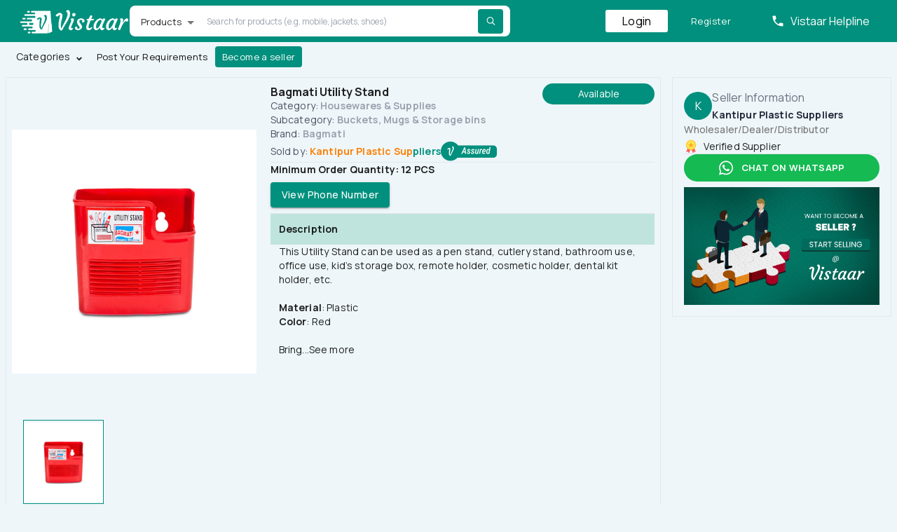

--- FILE ---
content_type: text/html; charset=utf-8
request_url: https://vistaartrade.com/products/13104/bagmati-utility-stand
body_size: 84917
content:
<!DOCTYPE html><html lang="en" data-sentry-component="RootLayout" data-sentry-source-file="layout.tsx"><head><meta charSet="utf-8"/><meta name="viewport" content="width=device-width, initial-scale=1, maximum-scale=1" data-sentry-element="meta" data-sentry-source-file="layout.tsx"/><meta name="viewport" content="width=device-width, initial-scale=1"/><link rel="preload" href="/_next/static/media/3534416bbfdcc9be-s.p.woff2" as="font" crossorigin="" type="font/woff2"/><link rel="stylesheet" href="/_next/static/css/236c71e8eef4f90b.css" data-precedence="next"/><link rel="stylesheet" href="/_next/static/css/760d7ef24a61aa38.css" data-precedence="next"/><link rel="stylesheet" href="/_next/static/css/cc22c2525a22ec32.css" data-precedence="next"/><link rel="preload" as="script" fetchPriority="low" href="/_next/static/chunks/webpack-e42b6baa674bdb6f.js"/><script src="/_next/static/chunks/52774a7f-abaa5de27fcf0197.js" async=""></script><script src="/_next/static/chunks/fd9d1056-5086edcb2dda54b9.js" async=""></script><script src="/_next/static/chunks/5376-f48653952e7831a3.js" async=""></script><script src="/_next/static/chunks/main-app-98a7e2752d5cf737.js" async=""></script><script src="/_next/static/chunks/app/global-error-ebd89ca77d28a890.js" async=""></script><script src="/_next/static/chunks/bc9c3264-64751441daff243e.js" async=""></script><script src="/_next/static/chunks/3627521c-5e340e6e86cfa629.js" async=""></script><script src="/_next/static/chunks/9081a741-51ae7d46132c6388.js" async=""></script><script src="/_next/static/chunks/b5c10047-d997337a5f8593fc.js" async=""></script><script src="/_next/static/chunks/413-f26fb46e67946ab9.js" async=""></script><script src="/_next/static/chunks/6919-b869b9ef05900b87.js" async=""></script><script src="/_next/static/chunks/4436-3219fc8c9224be40.js" async=""></script><script src="/_next/static/chunks/8326-5b51a205851c2b42.js" async=""></script><script src="/_next/static/chunks/173-1767aa246a4cd241.js" async=""></script><script src="/_next/static/chunks/896-f22b67fb340944c1.js" async=""></script><script src="/_next/static/chunks/3753-5335beb5bc518ff9.js" async=""></script><script src="/_next/static/chunks/3273-4c04edc9baaddef8.js" async=""></script><script src="/_next/static/chunks/6085-7e2dd5368e309be7.js" async=""></script><script src="/_next/static/chunks/3224-cbdc3001327ad89e.js" async=""></script><script src="/_next/static/chunks/7571-253f9fcca4c12c6f.js" async=""></script><script src="/_next/static/chunks/3548-55d8bf0e5a8c7877.js" async=""></script><script src="/_next/static/chunks/8512-7a6c44bc49b3e9f9.js" async=""></script><script src="/_next/static/chunks/8506-cd5d041f8b1a0e99.js" async=""></script><script src="/_next/static/chunks/1234-a936fb87043107f4.js" async=""></script><script src="/_next/static/chunks/3578-1205e5897de89298.js" async=""></script><script src="/_next/static/chunks/5984-1b217bf5295d24f5.js" async=""></script><script src="/_next/static/chunks/4976-56fd4052682a91cb.js" async=""></script><script src="/_next/static/chunks/9025-14545b098bb91775.js" async=""></script><script src="/_next/static/chunks/6997-5f684829e3279dd2.js" async=""></script><script src="/_next/static/chunks/8249-9f81089873c8e7f2.js" async=""></script><script src="/_next/static/chunks/644-d115fc7bacc31adb.js" async=""></script><script src="/_next/static/chunks/5968-8b2f960f8990a8d6.js" async=""></script><script src="/_next/static/chunks/7261-c781b069a864ecfe.js" async=""></script><script src="/_next/static/chunks/app/(public)/layout-1bf23f7c2837a3d5.js" async=""></script><script src="/_next/static/chunks/app/(internal)/layout-9169795a1d81ad2b.js" async=""></script><script src="/_next/static/chunks/2762-f4812afcc98fab91.js" async=""></script><script src="/_next/static/chunks/app/layout-842136742f3c96e5.js" async=""></script><script src="/_next/static/chunks/93854f56-dedf847d40b9431c.js" async=""></script><script src="/_next/static/chunks/7798-4ff039be5c44a890.js" async=""></script><script src="/_next/static/chunks/2535-a2b4d663bb9eb46f.js" async=""></script><script src="/_next/static/chunks/7441-8a08f87fb8c6dcc0.js" async=""></script><script src="/_next/static/chunks/2895-8634084658ede253.js" async=""></script><script src="/_next/static/chunks/6520-a5055bafb22d24c5.js" async=""></script><script src="/_next/static/chunks/app/(public)/products/%5Bid%5D/%5Bslug%5D/page-7a92a9146d836892.js" async=""></script><link rel="preload" href="https://www.googletagmanager.com/gtag/js?id=G-T9G39MSGV1" as="script"/><link rel="preload" href="https://www.googletagmanager.com/gtag/js?id=AW-11121290487" as="script"/><link rel="preload" href="https://www.googletagmanager.com/gtm.js?id=GTM-KF5D2SJ4" as="script"/><title>Bagmati Utility Stand vistaartrade.com</title><meta name="description" content="This Utility Stand can be used as a pen stand, cutlery stand, bathroom use, office use, kid’s storage box, remote holder, cosmetic holder, dental kit holde vistaartrade.com"/><meta name="robots" content="index"/><link rel="canonical" href="https://vistaartrade.com/products/13104/bagmati-utility-stand"/><meta name="google-site-verification" content="Fg9LP8Zll2uOwz7h1XZBELSMNw4onSufgNEb5iCCI34"/><meta property="og:title" content="Bagmati Utility Stand vistaartrade.com"/><meta property="og:description" content="This Utility Stand can be used as a pen stand, cutlery stand, bathroom use, office use, kid’s storage box, remote holder, cosmetic holder, dental kit holde vistaartrade.com"/><meta property="og:url" content="https://vistaartrade.com/products/13104/bagmati-utility-stand"/><meta property="og:image" content="https://s3.vistaartrade.anukul.com.np/vistaartrade/media/products/2023/10/11/image_sEb6Rxi.png"/><meta name="twitter:card" content="summary_large_image"/><meta name="twitter:title" content="Bagmati Utility Stand vistaartrade.com"/><meta name="twitter:description" content="This Utility Stand can be used as a pen stand, cutlery stand, bathroom use, office use, kid’s storage box, remote holder, cosmetic holder, dental kit holde vistaartrade.com"/><meta name="twitter:image" content="https://s3.vistaartrade.anukul.com.np/vistaartrade/media/products/2023/10/11/image_sEb6Rxi.png"/><link rel="icon" href="/favicon.ico" type="image/x-icon" sizes="48x48"/><meta name="next-size-adjust"/><script src="/_next/static/chunks/polyfills-c67a75d1b6f99dc8.js" noModule=""></script><style data-emotion="css-global 1prfaxn">@-webkit-keyframes mui-auto-fill{from{display:block;}}@keyframes mui-auto-fill{from{display:block;}}@-webkit-keyframes mui-auto-fill-cancel{from{display:block;}}@keyframes mui-auto-fill-cancel{from{display:block;}}</style><style data-emotion="css bxwm9u 51xfro 1o6z5ng 182didf 1k3x8v3 bi4s6q 1636szt 0 1xdhyk6 19w1uun igs3ac ihdtdm 11zt1af 1svzxsh fhyg12 pe05an 1wf493t 1yxmbwk a3xyjy 15qpa3j 1h8coe6 c1mxq2 pi69wk 120gpgj 11i92t6 f3bdmb p09wdi 1gsv261 orq8zk 1anid1y k008qs 1kyg42s 11ym48k 3t7i9s 19midj6 jh2yqi i44wyl psowpp 1a6giau 162edyi i9gxme 15zjrvx 1jeas20 1ktrzlm zkl9wf u36398 14lo706 eg0zi2 tmv114">.css-bxwm9u{background:white;position:absolute;left:2px;top:6px;font-size:12px;}.css-bxwm9u .MuiOutlinedInput-notchedOutline{border:0px solid;}.css-bxwm9u.Mui-focused fieldset{border:none;}.css-51xfro{font-family:inherit;font-weight:400;font-size:1rem;line-height:1.4375em;letter-spacing:0.00938em;color:rgba(0, 0, 0, 0.87);box-sizing:border-box;position:relative;cursor:text;display:-webkit-inline-box;display:-webkit-inline-flex;display:-ms-inline-flexbox;display:inline-flex;-webkit-align-items:center;-webkit-box-align:center;-ms-flex-align:center;align-items:center;position:relative;border-radius:4px;background:white;position:absolute;left:2px;top:6px;font-size:12px;}.css-51xfro.Mui-disabled{color:rgba(0, 0, 0, 0.38);cursor:default;}.css-51xfro:hover .MuiOutlinedInput-notchedOutline{border-color:rgba(0, 0, 0, 0.87);}@media (hover: none){.css-51xfro:hover .MuiOutlinedInput-notchedOutline{border-color:rgba(0, 0, 0, 0.23);}}.css-51xfro.Mui-focused .MuiOutlinedInput-notchedOutline{border-color:#00907D;border-width:2px;}.css-51xfro.Mui-error .MuiOutlinedInput-notchedOutline{border-color:#d32f2f;}.css-51xfro.Mui-disabled .MuiOutlinedInput-notchedOutline{border-color:rgba(0, 0, 0, 0.26);}.css-51xfro .MuiOutlinedInput-notchedOutline{border:0px solid;}.css-51xfro.Mui-focused fieldset{border:none;}.css-1o6z5ng{font:inherit;letter-spacing:inherit;color:currentColor;padding:4px 0 5px;border:0;box-sizing:content-box;background:none;height:1.4375em;margin:0;-webkit-tap-highlight-color:transparent;display:block;min-width:0;width:100%;-webkit-animation-name:mui-auto-fill-cancel;animation-name:mui-auto-fill-cancel;-webkit-animation-duration:10ms;animation-duration:10ms;padding-top:1px;padding:8.5px 14px;}.css-1o6z5ng::-webkit-input-placeholder{color:currentColor;opacity:0.42;-webkit-transition:opacity 200ms cubic-bezier(0.4, 0, 0.2, 1) 0ms;transition:opacity 200ms cubic-bezier(0.4, 0, 0.2, 1) 0ms;}.css-1o6z5ng::-moz-placeholder{color:currentColor;opacity:0.42;-webkit-transition:opacity 200ms cubic-bezier(0.4, 0, 0.2, 1) 0ms;transition:opacity 200ms cubic-bezier(0.4, 0, 0.2, 1) 0ms;}.css-1o6z5ng:-ms-input-placeholder{color:currentColor;opacity:0.42;-webkit-transition:opacity 200ms cubic-bezier(0.4, 0, 0.2, 1) 0ms;transition:opacity 200ms cubic-bezier(0.4, 0, 0.2, 1) 0ms;}.css-1o6z5ng::-ms-input-placeholder{color:currentColor;opacity:0.42;-webkit-transition:opacity 200ms cubic-bezier(0.4, 0, 0.2, 1) 0ms;transition:opacity 200ms cubic-bezier(0.4, 0, 0.2, 1) 0ms;}.css-1o6z5ng:focus{outline:0;}.css-1o6z5ng:invalid{box-shadow:none;}.css-1o6z5ng::-webkit-search-decoration{-webkit-appearance:none;}label[data-shrink=false]+.MuiInputBase-formControl .css-1o6z5ng::-webkit-input-placeholder{opacity:0!important;}label[data-shrink=false]+.MuiInputBase-formControl .css-1o6z5ng::-moz-placeholder{opacity:0!important;}label[data-shrink=false]+.MuiInputBase-formControl .css-1o6z5ng:-ms-input-placeholder{opacity:0!important;}label[data-shrink=false]+.MuiInputBase-formControl .css-1o6z5ng::-ms-input-placeholder{opacity:0!important;}label[data-shrink=false]+.MuiInputBase-formControl .css-1o6z5ng:focus::-webkit-input-placeholder{opacity:0.42;}label[data-shrink=false]+.MuiInputBase-formControl .css-1o6z5ng:focus::-moz-placeholder{opacity:0.42;}label[data-shrink=false]+.MuiInputBase-formControl .css-1o6z5ng:focus:-ms-input-placeholder{opacity:0.42;}label[data-shrink=false]+.MuiInputBase-formControl .css-1o6z5ng:focus::-ms-input-placeholder{opacity:0.42;}.css-1o6z5ng.Mui-disabled{opacity:1;-webkit-text-fill-color:rgba(0, 0, 0, 0.38);}.css-1o6z5ng:-webkit-autofill{-webkit-animation-duration:5000s;animation-duration:5000s;-webkit-animation-name:mui-auto-fill;animation-name:mui-auto-fill;}.css-1o6z5ng:-webkit-autofill{border-radius:inherit;}.css-182didf{-moz-appearance:none;-webkit-appearance:none;-webkit-user-select:none;-moz-user-select:none;-ms-user-select:none;user-select:none;border-radius:4px;cursor:pointer;font:inherit;letter-spacing:inherit;color:currentColor;padding:4px 0 5px;border:0;box-sizing:content-box;background:none;height:1.4375em;margin:0;-webkit-tap-highlight-color:transparent;display:block;min-width:0;width:100%;-webkit-animation-name:mui-auto-fill-cancel;animation-name:mui-auto-fill-cancel;-webkit-animation-duration:10ms;animation-duration:10ms;padding-top:1px;padding:8.5px 14px;}.css-182didf:focus{border-radius:4px;}.css-182didf::-ms-expand{display:none;}.css-182didf.Mui-disabled{cursor:default;}.css-182didf[multiple]{height:auto;}.css-182didf:not([multiple]) option,.css-182didf:not([multiple]) optgroup{background-color:#fff;}.css-182didf.css-182didf.css-182didf{padding-right:32px;}.css-182didf.MuiSelect-select{height:auto;min-height:1.4375em;text-overflow:ellipsis;white-space:nowrap;overflow:hidden;}.css-182didf::-webkit-input-placeholder{color:currentColor;opacity:0.42;-webkit-transition:opacity 200ms cubic-bezier(0.4, 0, 0.2, 1) 0ms;transition:opacity 200ms cubic-bezier(0.4, 0, 0.2, 1) 0ms;}.css-182didf::-moz-placeholder{color:currentColor;opacity:0.42;-webkit-transition:opacity 200ms cubic-bezier(0.4, 0, 0.2, 1) 0ms;transition:opacity 200ms cubic-bezier(0.4, 0, 0.2, 1) 0ms;}.css-182didf:-ms-input-placeholder{color:currentColor;opacity:0.42;-webkit-transition:opacity 200ms cubic-bezier(0.4, 0, 0.2, 1) 0ms;transition:opacity 200ms cubic-bezier(0.4, 0, 0.2, 1) 0ms;}.css-182didf::-ms-input-placeholder{color:currentColor;opacity:0.42;-webkit-transition:opacity 200ms cubic-bezier(0.4, 0, 0.2, 1) 0ms;transition:opacity 200ms cubic-bezier(0.4, 0, 0.2, 1) 0ms;}.css-182didf:focus{outline:0;}.css-182didf:invalid{box-shadow:none;}.css-182didf::-webkit-search-decoration{-webkit-appearance:none;}label[data-shrink=false]+.MuiInputBase-formControl .css-182didf::-webkit-input-placeholder{opacity:0!important;}label[data-shrink=false]+.MuiInputBase-formControl .css-182didf::-moz-placeholder{opacity:0!important;}label[data-shrink=false]+.MuiInputBase-formControl .css-182didf:-ms-input-placeholder{opacity:0!important;}label[data-shrink=false]+.MuiInputBase-formControl .css-182didf::-ms-input-placeholder{opacity:0!important;}label[data-shrink=false]+.MuiInputBase-formControl .css-182didf:focus::-webkit-input-placeholder{opacity:0.42;}label[data-shrink=false]+.MuiInputBase-formControl .css-182didf:focus::-moz-placeholder{opacity:0.42;}label[data-shrink=false]+.MuiInputBase-formControl .css-182didf:focus:-ms-input-placeholder{opacity:0.42;}label[data-shrink=false]+.MuiInputBase-formControl .css-182didf:focus::-ms-input-placeholder{opacity:0.42;}.css-182didf.Mui-disabled{opacity:1;-webkit-text-fill-color:rgba(0, 0, 0, 0.38);}.css-182didf:-webkit-autofill{-webkit-animation-duration:5000s;animation-duration:5000s;-webkit-animation-name:mui-auto-fill;animation-name:mui-auto-fill;}.css-182didf:-webkit-autofill{border-radius:inherit;}.css-1k3x8v3{bottom:0;left:0;position:absolute;opacity:0;pointer-events:none;width:100%;box-sizing:border-box;}.css-bi4s6q{position:absolute;right:7px;top:calc(50% - .5em);pointer-events:none;color:rgba(0, 0, 0, 0.54);}.css-bi4s6q.Mui-disabled{color:rgba(0, 0, 0, 0.26);}.css-1636szt{-webkit-user-select:none;-moz-user-select:none;-ms-user-select:none;user-select:none;width:1em;height:1em;display:inline-block;fill:currentColor;-webkit-flex-shrink:0;-ms-flex-negative:0;flex-shrink:0;-webkit-transition:fill 200ms cubic-bezier(0.4, 0, 0.2, 1) 0ms;transition:fill 200ms cubic-bezier(0.4, 0, 0.2, 1) 0ms;font-size:1.5rem;position:absolute;right:7px;top:calc(50% - .5em);pointer-events:none;color:rgba(0, 0, 0, 0.54);}.css-1636szt.Mui-disabled{color:rgba(0, 0, 0, 0.26);}.css-19w1uun{border-color:rgba(0, 0, 0, 0.23);}.css-igs3ac{text-align:left;position:absolute;bottom:0;right:0;top:-5px;left:0;margin:0;padding:0 8px;pointer-events:none;border-radius:inherit;border-style:solid;border-width:1px;overflow:hidden;min-width:0%;border-color:rgba(0, 0, 0, 0.23);}.css-ihdtdm{float:unset;width:auto;overflow:hidden;padding:0;line-height:11px;-webkit-transition:width 150ms cubic-bezier(0.0, 0, 0.2, 1) 0ms;transition:width 150ms cubic-bezier(0.0, 0, 0.2, 1) 0ms;}.css-11zt1af{font-family:inherit;font-weight:500;font-size:0.875rem;line-height:1.75;letter-spacing:0.02857em;text-transform:uppercase;min-width:64px;padding:6px 16px;border-radius:4px;-webkit-transition:background-color 250ms cubic-bezier(0.4, 0, 0.2, 1) 0ms,box-shadow 250ms cubic-bezier(0.4, 0, 0.2, 1) 0ms,border-color 250ms cubic-bezier(0.4, 0, 0.2, 1) 0ms,color 250ms cubic-bezier(0.4, 0, 0.2, 1) 0ms;transition:background-color 250ms cubic-bezier(0.4, 0, 0.2, 1) 0ms,box-shadow 250ms cubic-bezier(0.4, 0, 0.2, 1) 0ms,border-color 250ms cubic-bezier(0.4, 0, 0.2, 1) 0ms,color 250ms cubic-bezier(0.4, 0, 0.2, 1) 0ms;color:#fff;background-color:#00907D;box-shadow:0px 3px 1px -2px rgba(0,0,0,0.2),0px 2px 2px 0px rgba(0,0,0,0.14),0px 1px 5px 0px rgba(0,0,0,0.12);text-transform:none;}.css-11zt1af:hover{-webkit-text-decoration:none;text-decoration:none;background-color:#00806d;box-shadow:0px 2px 4px -1px rgba(0,0,0,0.2),0px 4px 5px 0px rgba(0,0,0,0.14),0px 1px 10px 0px rgba(0,0,0,0.12);}@media (hover: none){.css-11zt1af:hover{background-color:#00907D;}}.css-11zt1af:active{box-shadow:0px 5px 5px -3px rgba(0,0,0,0.2),0px 8px 10px 1px rgba(0,0,0,0.14),0px 3px 14px 2px rgba(0,0,0,0.12);}.css-11zt1af.Mui-focusVisible{box-shadow:0px 3px 5px -1px rgba(0,0,0,0.2),0px 6px 10px 0px rgba(0,0,0,0.14),0px 1px 18px 0px rgba(0,0,0,0.12);}.css-11zt1af.Mui-disabled{color:rgba(0, 0, 0, 0.26);box-shadow:none;background-color:rgba(0, 0, 0, 0.12);}.css-1svzxsh{display:-webkit-inline-box;display:-webkit-inline-flex;display:-ms-inline-flexbox;display:inline-flex;-webkit-align-items:center;-webkit-box-align:center;-ms-flex-align:center;align-items:center;-webkit-box-pack:center;-ms-flex-pack:center;-webkit-justify-content:center;justify-content:center;position:relative;box-sizing:border-box;-webkit-tap-highlight-color:transparent;background-color:transparent;outline:0;border:0;margin:0;border-radius:0;padding:0;cursor:pointer;-webkit-user-select:none;-moz-user-select:none;-ms-user-select:none;user-select:none;vertical-align:middle;-moz-appearance:none;-webkit-appearance:none;-webkit-text-decoration:none;text-decoration:none;color:inherit;font-family:inherit;font-weight:500;font-size:0.875rem;line-height:1.75;letter-spacing:0.02857em;text-transform:uppercase;min-width:64px;padding:6px 16px;border-radius:4px;-webkit-transition:background-color 250ms cubic-bezier(0.4, 0, 0.2, 1) 0ms,box-shadow 250ms cubic-bezier(0.4, 0, 0.2, 1) 0ms,border-color 250ms cubic-bezier(0.4, 0, 0.2, 1) 0ms,color 250ms cubic-bezier(0.4, 0, 0.2, 1) 0ms;transition:background-color 250ms cubic-bezier(0.4, 0, 0.2, 1) 0ms,box-shadow 250ms cubic-bezier(0.4, 0, 0.2, 1) 0ms,border-color 250ms cubic-bezier(0.4, 0, 0.2, 1) 0ms,color 250ms cubic-bezier(0.4, 0, 0.2, 1) 0ms;color:#fff;background-color:#00907D;box-shadow:0px 3px 1px -2px rgba(0,0,0,0.2),0px 2px 2px 0px rgba(0,0,0,0.14),0px 1px 5px 0px rgba(0,0,0,0.12);text-transform:none;}.css-1svzxsh::-moz-focus-inner{border-style:none;}.css-1svzxsh.Mui-disabled{pointer-events:none;cursor:default;}@media print{.css-1svzxsh{-webkit-print-color-adjust:exact;color-adjust:exact;}}.css-1svzxsh:hover{-webkit-text-decoration:none;text-decoration:none;background-color:#00806d;box-shadow:0px 2px 4px -1px rgba(0,0,0,0.2),0px 4px 5px 0px rgba(0,0,0,0.14),0px 1px 10px 0px rgba(0,0,0,0.12);}@media (hover: none){.css-1svzxsh:hover{background-color:#00907D;}}.css-1svzxsh:active{box-shadow:0px 5px 5px -3px rgba(0,0,0,0.2),0px 8px 10px 1px rgba(0,0,0,0.14),0px 3px 14px 2px rgba(0,0,0,0.12);}.css-1svzxsh.Mui-focusVisible{box-shadow:0px 3px 5px -1px rgba(0,0,0,0.2),0px 6px 10px 0px rgba(0,0,0,0.14),0px 1px 18px 0px rgba(0,0,0,0.12);}.css-1svzxsh.Mui-disabled{color:rgba(0, 0, 0, 0.26);box-shadow:none;background-color:rgba(0, 0, 0, 0.12);}.css-fhyg12{font-family:inherit;font-weight:500;font-size:0.8125rem;line-height:1.75;letter-spacing:0.02857em;text-transform:uppercase;min-width:64px;padding:3px 9px;border-radius:4px;-webkit-transition:background-color 250ms cubic-bezier(0.4, 0, 0.2, 1) 0ms,box-shadow 250ms cubic-bezier(0.4, 0, 0.2, 1) 0ms,border-color 250ms cubic-bezier(0.4, 0, 0.2, 1) 0ms,color 250ms cubic-bezier(0.4, 0, 0.2, 1) 0ms;transition:background-color 250ms cubic-bezier(0.4, 0, 0.2, 1) 0ms,box-shadow 250ms cubic-bezier(0.4, 0, 0.2, 1) 0ms,border-color 250ms cubic-bezier(0.4, 0, 0.2, 1) 0ms,color 250ms cubic-bezier(0.4, 0, 0.2, 1) 0ms;border:1px solid rgba(0, 144, 125, 0.5);color:#00907D;box-shadow:none;text-transform:none;padding-left:24px;padding-right:24px;padding-top:4px;padding-bottom:4px;font-family:inherit;font-weight:inherit;text-transform:unset;}.css-fhyg12:hover{-webkit-text-decoration:none;text-decoration:none;background-color:rgba(0, 144, 125, 0.04);border:1px solid #00907D;}@media (hover: none){.css-fhyg12:hover{background-color:transparent;}}.css-fhyg12.Mui-disabled{color:rgba(0, 0, 0, 0.26);border:1px solid rgba(0, 0, 0, 0.12);}.css-fhyg12:hover{box-shadow:none;}.css-fhyg12.Mui-focusVisible{box-shadow:none;}.css-fhyg12:active{box-shadow:none;}.css-fhyg12.Mui-disabled{box-shadow:none;}.css-pe05an{display:-webkit-inline-box;display:-webkit-inline-flex;display:-ms-inline-flexbox;display:inline-flex;-webkit-align-items:center;-webkit-box-align:center;-ms-flex-align:center;align-items:center;-webkit-box-pack:center;-ms-flex-pack:center;-webkit-justify-content:center;justify-content:center;position:relative;box-sizing:border-box;-webkit-tap-highlight-color:transparent;background-color:transparent;outline:0;border:0;margin:0;border-radius:0;padding:0;cursor:pointer;-webkit-user-select:none;-moz-user-select:none;-ms-user-select:none;user-select:none;vertical-align:middle;-moz-appearance:none;-webkit-appearance:none;-webkit-text-decoration:none;text-decoration:none;color:inherit;font-family:inherit;font-weight:500;font-size:0.8125rem;line-height:1.75;letter-spacing:0.02857em;text-transform:uppercase;min-width:64px;padding:3px 9px;border-radius:4px;-webkit-transition:background-color 250ms cubic-bezier(0.4, 0, 0.2, 1) 0ms,box-shadow 250ms cubic-bezier(0.4, 0, 0.2, 1) 0ms,border-color 250ms cubic-bezier(0.4, 0, 0.2, 1) 0ms,color 250ms cubic-bezier(0.4, 0, 0.2, 1) 0ms;transition:background-color 250ms cubic-bezier(0.4, 0, 0.2, 1) 0ms,box-shadow 250ms cubic-bezier(0.4, 0, 0.2, 1) 0ms,border-color 250ms cubic-bezier(0.4, 0, 0.2, 1) 0ms,color 250ms cubic-bezier(0.4, 0, 0.2, 1) 0ms;border:1px solid rgba(0, 144, 125, 0.5);color:#00907D;box-shadow:none;text-transform:none;padding-left:24px;padding-right:24px;padding-top:4px;padding-bottom:4px;font-family:inherit;font-weight:inherit;text-transform:unset;}.css-pe05an::-moz-focus-inner{border-style:none;}.css-pe05an.Mui-disabled{pointer-events:none;cursor:default;}@media print{.css-pe05an{-webkit-print-color-adjust:exact;color-adjust:exact;}}.css-pe05an:hover{-webkit-text-decoration:none;text-decoration:none;background-color:rgba(0, 144, 125, 0.04);border:1px solid #00907D;}@media (hover: none){.css-pe05an:hover{background-color:transparent;}}.css-pe05an.Mui-disabled{color:rgba(0, 0, 0, 0.26);border:1px solid rgba(0, 0, 0, 0.12);}.css-pe05an:hover{box-shadow:none;}.css-pe05an.Mui-focusVisible{box-shadow:none;}.css-pe05an:active{box-shadow:none;}.css-pe05an.Mui-disabled{box-shadow:none;}.css-1wf493t{text-align:center;-webkit-flex:0 0 auto;-ms-flex:0 0 auto;flex:0 0 auto;font-size:1.5rem;padding:8px;border-radius:50%;overflow:visible;color:rgba(0, 0, 0, 0.54);-webkit-transition:background-color 150ms cubic-bezier(0.4, 0, 0.2, 1) 0ms;transition:background-color 150ms cubic-bezier(0.4, 0, 0.2, 1) 0ms;}.css-1wf493t:hover{background-color:rgba(0, 0, 0, 0.04);}@media (hover: none){.css-1wf493t:hover{background-color:transparent;}}.css-1wf493t.Mui-disabled{background-color:transparent;color:rgba(0, 0, 0, 0.26);}.css-1yxmbwk{display:-webkit-inline-box;display:-webkit-inline-flex;display:-ms-inline-flexbox;display:inline-flex;-webkit-align-items:center;-webkit-box-align:center;-ms-flex-align:center;align-items:center;-webkit-box-pack:center;-ms-flex-pack:center;-webkit-justify-content:center;justify-content:center;position:relative;box-sizing:border-box;-webkit-tap-highlight-color:transparent;background-color:transparent;outline:0;border:0;margin:0;border-radius:0;padding:0;cursor:pointer;-webkit-user-select:none;-moz-user-select:none;-ms-user-select:none;user-select:none;vertical-align:middle;-moz-appearance:none;-webkit-appearance:none;-webkit-text-decoration:none;text-decoration:none;color:inherit;text-align:center;-webkit-flex:0 0 auto;-ms-flex:0 0 auto;flex:0 0 auto;font-size:1.5rem;padding:8px;border-radius:50%;overflow:visible;color:rgba(0, 0, 0, 0.54);-webkit-transition:background-color 150ms cubic-bezier(0.4, 0, 0.2, 1) 0ms;transition:background-color 150ms cubic-bezier(0.4, 0, 0.2, 1) 0ms;}.css-1yxmbwk::-moz-focus-inner{border-style:none;}.css-1yxmbwk.Mui-disabled{pointer-events:none;cursor:default;}@media print{.css-1yxmbwk{-webkit-print-color-adjust:exact;color-adjust:exact;}}.css-1yxmbwk:hover{background-color:rgba(0, 0, 0, 0.04);}@media (hover: none){.css-1yxmbwk:hover{background-color:transparent;}}.css-1yxmbwk.Mui-disabled{background-color:transparent;color:rgba(0, 0, 0, 0.26);}.css-a3xyjy{z-index:1200;}.css-15qpa3j{font-family:inherit;font-weight:500;font-size:0.8125rem;line-height:1.75;letter-spacing:0.02857em;text-transform:uppercase;min-width:64px;padding:4px 10px;border-radius:4px;-webkit-transition:background-color 250ms cubic-bezier(0.4, 0, 0.2, 1) 0ms,box-shadow 250ms cubic-bezier(0.4, 0, 0.2, 1) 0ms,border-color 250ms cubic-bezier(0.4, 0, 0.2, 1) 0ms,color 250ms cubic-bezier(0.4, 0, 0.2, 1) 0ms;transition:background-color 250ms cubic-bezier(0.4, 0, 0.2, 1) 0ms,box-shadow 250ms cubic-bezier(0.4, 0, 0.2, 1) 0ms,border-color 250ms cubic-bezier(0.4, 0, 0.2, 1) 0ms,color 250ms cubic-bezier(0.4, 0, 0.2, 1) 0ms;color:#111111;background-color:#FFFFFF;box-shadow:0px 3px 1px -2px rgba(0,0,0,0.2),0px 2px 2px 0px rgba(0,0,0,0.14),0px 1px 5px 0px rgba(0,0,0,0.12);box-shadow:none;text-transform:none;padding-top:4px;padding-bottom:4px;font-family:inherit;font-weight:inherit;text-transform:unset;background-color:transparent;}.css-15qpa3j:hover{-webkit-text-decoration:none;text-decoration:none;background-color:#EEEEEE;box-shadow:0px 2px 4px -1px rgba(0,0,0,0.2),0px 4px 5px 0px rgba(0,0,0,0.14),0px 1px 10px 0px rgba(0,0,0,0.12);}@media (hover: none){.css-15qpa3j:hover{background-color:#FFFFFF;}}.css-15qpa3j:active{box-shadow:0px 5px 5px -3px rgba(0,0,0,0.2),0px 8px 10px 1px rgba(0,0,0,0.14),0px 3px 14px 2px rgba(0,0,0,0.12);}.css-15qpa3j.Mui-focusVisible{box-shadow:0px 3px 5px -1px rgba(0,0,0,0.2),0px 6px 10px 0px rgba(0,0,0,0.14),0px 1px 18px 0px rgba(0,0,0,0.12);}.css-15qpa3j.Mui-disabled{color:rgba(0, 0, 0, 0.26);box-shadow:none;background-color:rgba(0, 0, 0, 0.12);}.css-15qpa3j:hover{box-shadow:none;}.css-15qpa3j.Mui-focusVisible{box-shadow:none;}.css-15qpa3j:active{box-shadow:none;}.css-15qpa3j.Mui-disabled{box-shadow:none;}.css-1h8coe6{display:-webkit-inline-box;display:-webkit-inline-flex;display:-ms-inline-flexbox;display:inline-flex;-webkit-align-items:center;-webkit-box-align:center;-ms-flex-align:center;align-items:center;-webkit-box-pack:center;-ms-flex-pack:center;-webkit-justify-content:center;justify-content:center;position:relative;box-sizing:border-box;-webkit-tap-highlight-color:transparent;background-color:transparent;outline:0;border:0;margin:0;border-radius:0;padding:0;cursor:pointer;-webkit-user-select:none;-moz-user-select:none;-ms-user-select:none;user-select:none;vertical-align:middle;-moz-appearance:none;-webkit-appearance:none;-webkit-text-decoration:none;text-decoration:none;color:inherit;font-family:inherit;font-weight:500;font-size:0.8125rem;line-height:1.75;letter-spacing:0.02857em;text-transform:uppercase;min-width:64px;padding:4px 10px;border-radius:4px;-webkit-transition:background-color 250ms cubic-bezier(0.4, 0, 0.2, 1) 0ms,box-shadow 250ms cubic-bezier(0.4, 0, 0.2, 1) 0ms,border-color 250ms cubic-bezier(0.4, 0, 0.2, 1) 0ms,color 250ms cubic-bezier(0.4, 0, 0.2, 1) 0ms;transition:background-color 250ms cubic-bezier(0.4, 0, 0.2, 1) 0ms,box-shadow 250ms cubic-bezier(0.4, 0, 0.2, 1) 0ms,border-color 250ms cubic-bezier(0.4, 0, 0.2, 1) 0ms,color 250ms cubic-bezier(0.4, 0, 0.2, 1) 0ms;color:#111111;background-color:#FFFFFF;box-shadow:0px 3px 1px -2px rgba(0,0,0,0.2),0px 2px 2px 0px rgba(0,0,0,0.14),0px 1px 5px 0px rgba(0,0,0,0.12);box-shadow:none;text-transform:none;padding-top:4px;padding-bottom:4px;font-family:inherit;font-weight:inherit;text-transform:unset;background-color:transparent;}.css-1h8coe6::-moz-focus-inner{border-style:none;}.css-1h8coe6.Mui-disabled{pointer-events:none;cursor:default;}@media print{.css-1h8coe6{-webkit-print-color-adjust:exact;color-adjust:exact;}}.css-1h8coe6:hover{-webkit-text-decoration:none;text-decoration:none;background-color:#EEEEEE;box-shadow:0px 2px 4px -1px rgba(0,0,0,0.2),0px 4px 5px 0px rgba(0,0,0,0.14),0px 1px 10px 0px rgba(0,0,0,0.12);}@media (hover: none){.css-1h8coe6:hover{background-color:#FFFFFF;}}.css-1h8coe6:active{box-shadow:0px 5px 5px -3px rgba(0,0,0,0.2),0px 8px 10px 1px rgba(0,0,0,0.14),0px 3px 14px 2px rgba(0,0,0,0.12);}.css-1h8coe6.Mui-focusVisible{box-shadow:0px 3px 5px -1px rgba(0,0,0,0.2),0px 6px 10px 0px rgba(0,0,0,0.14),0px 1px 18px 0px rgba(0,0,0,0.12);}.css-1h8coe6.Mui-disabled{color:rgba(0, 0, 0, 0.26);box-shadow:none;background-color:rgba(0, 0, 0, 0.12);}.css-1h8coe6:hover{box-shadow:none;}.css-1h8coe6.Mui-focusVisible{box-shadow:none;}.css-1h8coe6:active{box-shadow:none;}.css-1h8coe6.Mui-disabled{box-shadow:none;}.css-c1mxq2{font-family:inherit;font-weight:500;font-size:0.8125rem;line-height:1.75;letter-spacing:0.02857em;text-transform:uppercase;min-width:64px;padding:4px 10px;border-radius:4px;-webkit-transition:background-color 250ms cubic-bezier(0.4, 0, 0.2, 1) 0ms,box-shadow 250ms cubic-bezier(0.4, 0, 0.2, 1) 0ms,border-color 250ms cubic-bezier(0.4, 0, 0.2, 1) 0ms,color 250ms cubic-bezier(0.4, 0, 0.2, 1) 0ms;transition:background-color 250ms cubic-bezier(0.4, 0, 0.2, 1) 0ms,box-shadow 250ms cubic-bezier(0.4, 0, 0.2, 1) 0ms,border-color 250ms cubic-bezier(0.4, 0, 0.2, 1) 0ms,color 250ms cubic-bezier(0.4, 0, 0.2, 1) 0ms;color:#fff;background-color:#00907D;box-shadow:0px 3px 1px -2px rgba(0,0,0,0.2),0px 2px 2px 0px rgba(0,0,0,0.14),0px 1px 5px 0px rgba(0,0,0,0.12);box-shadow:none;text-transform:none;padding-top:4px;padding-bottom:4px;font-family:inherit;font-weight:inherit;text-transform:unset;}.css-c1mxq2:hover{-webkit-text-decoration:none;text-decoration:none;background-color:#00806d;box-shadow:0px 2px 4px -1px rgba(0,0,0,0.2),0px 4px 5px 0px rgba(0,0,0,0.14),0px 1px 10px 0px rgba(0,0,0,0.12);}@media (hover: none){.css-c1mxq2:hover{background-color:#00907D;}}.css-c1mxq2:active{box-shadow:0px 5px 5px -3px rgba(0,0,0,0.2),0px 8px 10px 1px rgba(0,0,0,0.14),0px 3px 14px 2px rgba(0,0,0,0.12);}.css-c1mxq2.Mui-focusVisible{box-shadow:0px 3px 5px -1px rgba(0,0,0,0.2),0px 6px 10px 0px rgba(0,0,0,0.14),0px 1px 18px 0px rgba(0,0,0,0.12);}.css-c1mxq2.Mui-disabled{color:rgba(0, 0, 0, 0.26);box-shadow:none;background-color:rgba(0, 0, 0, 0.12);}.css-c1mxq2:hover{box-shadow:none;}.css-c1mxq2.Mui-focusVisible{box-shadow:none;}.css-c1mxq2:active{box-shadow:none;}.css-c1mxq2.Mui-disabled{box-shadow:none;}.css-pi69wk{display:-webkit-inline-box;display:-webkit-inline-flex;display:-ms-inline-flexbox;display:inline-flex;-webkit-align-items:center;-webkit-box-align:center;-ms-flex-align:center;align-items:center;-webkit-box-pack:center;-ms-flex-pack:center;-webkit-justify-content:center;justify-content:center;position:relative;box-sizing:border-box;-webkit-tap-highlight-color:transparent;background-color:transparent;outline:0;border:0;margin:0;border-radius:0;padding:0;cursor:pointer;-webkit-user-select:none;-moz-user-select:none;-ms-user-select:none;user-select:none;vertical-align:middle;-moz-appearance:none;-webkit-appearance:none;-webkit-text-decoration:none;text-decoration:none;color:inherit;font-family:inherit;font-weight:500;font-size:0.8125rem;line-height:1.75;letter-spacing:0.02857em;text-transform:uppercase;min-width:64px;padding:4px 10px;border-radius:4px;-webkit-transition:background-color 250ms cubic-bezier(0.4, 0, 0.2, 1) 0ms,box-shadow 250ms cubic-bezier(0.4, 0, 0.2, 1) 0ms,border-color 250ms cubic-bezier(0.4, 0, 0.2, 1) 0ms,color 250ms cubic-bezier(0.4, 0, 0.2, 1) 0ms;transition:background-color 250ms cubic-bezier(0.4, 0, 0.2, 1) 0ms,box-shadow 250ms cubic-bezier(0.4, 0, 0.2, 1) 0ms,border-color 250ms cubic-bezier(0.4, 0, 0.2, 1) 0ms,color 250ms cubic-bezier(0.4, 0, 0.2, 1) 0ms;color:#fff;background-color:#00907D;box-shadow:0px 3px 1px -2px rgba(0,0,0,0.2),0px 2px 2px 0px rgba(0,0,0,0.14),0px 1px 5px 0px rgba(0,0,0,0.12);box-shadow:none;text-transform:none;padding-top:4px;padding-bottom:4px;font-family:inherit;font-weight:inherit;text-transform:unset;}.css-pi69wk::-moz-focus-inner{border-style:none;}.css-pi69wk.Mui-disabled{pointer-events:none;cursor:default;}@media print{.css-pi69wk{-webkit-print-color-adjust:exact;color-adjust:exact;}}.css-pi69wk:hover{-webkit-text-decoration:none;text-decoration:none;background-color:#00806d;box-shadow:0px 2px 4px -1px rgba(0,0,0,0.2),0px 4px 5px 0px rgba(0,0,0,0.14),0px 1px 10px 0px rgba(0,0,0,0.12);}@media (hover: none){.css-pi69wk:hover{background-color:#00907D;}}.css-pi69wk:active{box-shadow:0px 5px 5px -3px rgba(0,0,0,0.2),0px 8px 10px 1px rgba(0,0,0,0.14),0px 3px 14px 2px rgba(0,0,0,0.12);}.css-pi69wk.Mui-focusVisible{box-shadow:0px 3px 5px -1px rgba(0,0,0,0.2),0px 6px 10px 0px rgba(0,0,0,0.14),0px 1px 18px 0px rgba(0,0,0,0.12);}.css-pi69wk.Mui-disabled{color:rgba(0, 0, 0, 0.26);box-shadow:none;background-color:rgba(0, 0, 0, 0.12);}.css-pi69wk:hover{box-shadow:none;}.css-pi69wk.Mui-focusVisible{box-shadow:none;}.css-pi69wk:active{box-shadow:none;}.css-pi69wk.Mui-disabled{box-shadow:none;}.css-120gpgj{font-family:inherit;font-weight:500;font-size:0.8125rem;line-height:1.75;letter-spacing:0.02857em;text-transform:uppercase;min-width:64px;padding:3px 9px;border-radius:4px;-webkit-transition:background-color 250ms cubic-bezier(0.4, 0, 0.2, 1) 0ms,box-shadow 250ms cubic-bezier(0.4, 0, 0.2, 1) 0ms,border-color 250ms cubic-bezier(0.4, 0, 0.2, 1) 0ms,color 250ms cubic-bezier(0.4, 0, 0.2, 1) 0ms;transition:background-color 250ms cubic-bezier(0.4, 0, 0.2, 1) 0ms,box-shadow 250ms cubic-bezier(0.4, 0, 0.2, 1) 0ms,border-color 250ms cubic-bezier(0.4, 0, 0.2, 1) 0ms,color 250ms cubic-bezier(0.4, 0, 0.2, 1) 0ms;border:1px solid rgba(0, 144, 125, 0.5);color:#00907D;box-shadow:none;text-transform:none;padding-left:24px;padding-right:24px;padding-top:4px;padding-bottom:4px;font-family:inherit;font-weight:inherit;text-transform:uppercase;}.css-120gpgj:hover{-webkit-text-decoration:none;text-decoration:none;background-color:rgba(0, 144, 125, 0.04);border:1px solid #00907D;}@media (hover: none){.css-120gpgj:hover{background-color:transparent;}}.css-120gpgj.Mui-disabled{color:rgba(0, 0, 0, 0.26);border:1px solid rgba(0, 0, 0, 0.12);}.css-120gpgj:hover{box-shadow:none;}.css-120gpgj.Mui-focusVisible{box-shadow:none;}.css-120gpgj:active{box-shadow:none;}.css-120gpgj.Mui-disabled{box-shadow:none;}.css-11i92t6{display:-webkit-inline-box;display:-webkit-inline-flex;display:-ms-inline-flexbox;display:inline-flex;-webkit-align-items:center;-webkit-box-align:center;-ms-flex-align:center;align-items:center;-webkit-box-pack:center;-ms-flex-pack:center;-webkit-justify-content:center;justify-content:center;position:relative;box-sizing:border-box;-webkit-tap-highlight-color:transparent;background-color:transparent;outline:0;border:0;margin:0;border-radius:0;padding:0;cursor:pointer;-webkit-user-select:none;-moz-user-select:none;-ms-user-select:none;user-select:none;vertical-align:middle;-moz-appearance:none;-webkit-appearance:none;-webkit-text-decoration:none;text-decoration:none;color:inherit;font-family:inherit;font-weight:500;font-size:0.8125rem;line-height:1.75;letter-spacing:0.02857em;text-transform:uppercase;min-width:64px;padding:3px 9px;border-radius:4px;-webkit-transition:background-color 250ms cubic-bezier(0.4, 0, 0.2, 1) 0ms,box-shadow 250ms cubic-bezier(0.4, 0, 0.2, 1) 0ms,border-color 250ms cubic-bezier(0.4, 0, 0.2, 1) 0ms,color 250ms cubic-bezier(0.4, 0, 0.2, 1) 0ms;transition:background-color 250ms cubic-bezier(0.4, 0, 0.2, 1) 0ms,box-shadow 250ms cubic-bezier(0.4, 0, 0.2, 1) 0ms,border-color 250ms cubic-bezier(0.4, 0, 0.2, 1) 0ms,color 250ms cubic-bezier(0.4, 0, 0.2, 1) 0ms;border:1px solid rgba(0, 144, 125, 0.5);color:#00907D;box-shadow:none;text-transform:none;padding-left:24px;padding-right:24px;padding-top:4px;padding-bottom:4px;font-family:inherit;font-weight:inherit;text-transform:uppercase;}.css-11i92t6::-moz-focus-inner{border-style:none;}.css-11i92t6.Mui-disabled{pointer-events:none;cursor:default;}@media print{.css-11i92t6{-webkit-print-color-adjust:exact;color-adjust:exact;}}.css-11i92t6:hover{-webkit-text-decoration:none;text-decoration:none;background-color:rgba(0, 144, 125, 0.04);border:1px solid #00907D;}@media (hover: none){.css-11i92t6:hover{background-color:transparent;}}.css-11i92t6.Mui-disabled{color:rgba(0, 0, 0, 0.26);border:1px solid rgba(0, 0, 0, 0.12);}.css-11i92t6:hover{box-shadow:none;}.css-11i92t6.Mui-focusVisible{box-shadow:none;}.css-11i92t6:active{box-shadow:none;}.css-11i92t6.Mui-disabled{box-shadow:none;}.css-f3bdmb{font-family:inherit;font-weight:500;font-size:0.8125rem;line-height:1.75;letter-spacing:0.02857em;text-transform:uppercase;min-width:64px;padding:4px 10px;border-radius:4px;-webkit-transition:background-color 250ms cubic-bezier(0.4, 0, 0.2, 1) 0ms,box-shadow 250ms cubic-bezier(0.4, 0, 0.2, 1) 0ms,border-color 250ms cubic-bezier(0.4, 0, 0.2, 1) 0ms,color 250ms cubic-bezier(0.4, 0, 0.2, 1) 0ms;transition:background-color 250ms cubic-bezier(0.4, 0, 0.2, 1) 0ms,box-shadow 250ms cubic-bezier(0.4, 0, 0.2, 1) 0ms,border-color 250ms cubic-bezier(0.4, 0, 0.2, 1) 0ms,color 250ms cubic-bezier(0.4, 0, 0.2, 1) 0ms;color:#fff;background-color:#00907D;box-shadow:0px 3px 1px -2px rgba(0,0,0,0.2),0px 2px 2px 0px rgba(0,0,0,0.14),0px 1px 5px 0px rgba(0,0,0,0.12);box-shadow:none;text-transform:none;border-radius:999999px;padding-top:8px;padding-bottom:8px;font-family:inherit;font-weight:700;text-transform:uppercase;width:100%;background-color:#15BA53;}.css-f3bdmb:hover{-webkit-text-decoration:none;text-decoration:none;background-color:#00806d;box-shadow:0px 2px 4px -1px rgba(0,0,0,0.2),0px 4px 5px 0px rgba(0,0,0,0.14),0px 1px 10px 0px rgba(0,0,0,0.12);}@media (hover: none){.css-f3bdmb:hover{background-color:#00907D;}}.css-f3bdmb:active{box-shadow:0px 5px 5px -3px rgba(0,0,0,0.2),0px 8px 10px 1px rgba(0,0,0,0.14),0px 3px 14px 2px rgba(0,0,0,0.12);}.css-f3bdmb.Mui-focusVisible{box-shadow:0px 3px 5px -1px rgba(0,0,0,0.2),0px 6px 10px 0px rgba(0,0,0,0.14),0px 1px 18px 0px rgba(0,0,0,0.12);}.css-f3bdmb.Mui-disabled{color:rgba(0, 0, 0, 0.26);box-shadow:none;background-color:rgba(0, 0, 0, 0.12);}.css-f3bdmb:hover{box-shadow:none;}.css-f3bdmb.Mui-focusVisible{box-shadow:none;}.css-f3bdmb:active{box-shadow:none;}.css-f3bdmb.Mui-disabled{box-shadow:none;}.css-f3bdmb:hover{background-color:#12AB4D;}.css-p09wdi{display:-webkit-inline-box;display:-webkit-inline-flex;display:-ms-inline-flexbox;display:inline-flex;-webkit-align-items:center;-webkit-box-align:center;-ms-flex-align:center;align-items:center;-webkit-box-pack:center;-ms-flex-pack:center;-webkit-justify-content:center;justify-content:center;position:relative;box-sizing:border-box;-webkit-tap-highlight-color:transparent;background-color:transparent;outline:0;border:0;margin:0;border-radius:0;padding:0;cursor:pointer;-webkit-user-select:none;-moz-user-select:none;-ms-user-select:none;user-select:none;vertical-align:middle;-moz-appearance:none;-webkit-appearance:none;-webkit-text-decoration:none;text-decoration:none;color:inherit;font-family:inherit;font-weight:500;font-size:0.8125rem;line-height:1.75;letter-spacing:0.02857em;text-transform:uppercase;min-width:64px;padding:4px 10px;border-radius:4px;-webkit-transition:background-color 250ms cubic-bezier(0.4, 0, 0.2, 1) 0ms,box-shadow 250ms cubic-bezier(0.4, 0, 0.2, 1) 0ms,border-color 250ms cubic-bezier(0.4, 0, 0.2, 1) 0ms,color 250ms cubic-bezier(0.4, 0, 0.2, 1) 0ms;transition:background-color 250ms cubic-bezier(0.4, 0, 0.2, 1) 0ms,box-shadow 250ms cubic-bezier(0.4, 0, 0.2, 1) 0ms,border-color 250ms cubic-bezier(0.4, 0, 0.2, 1) 0ms,color 250ms cubic-bezier(0.4, 0, 0.2, 1) 0ms;color:#fff;background-color:#00907D;box-shadow:0px 3px 1px -2px rgba(0,0,0,0.2),0px 2px 2px 0px rgba(0,0,0,0.14),0px 1px 5px 0px rgba(0,0,0,0.12);box-shadow:none;text-transform:none;border-radius:999999px;padding-top:8px;padding-bottom:8px;font-family:inherit;font-weight:700;text-transform:uppercase;width:100%;background-color:#15BA53;}.css-p09wdi::-moz-focus-inner{border-style:none;}.css-p09wdi.Mui-disabled{pointer-events:none;cursor:default;}@media print{.css-p09wdi{-webkit-print-color-adjust:exact;color-adjust:exact;}}.css-p09wdi:hover{-webkit-text-decoration:none;text-decoration:none;background-color:#00806d;box-shadow:0px 2px 4px -1px rgba(0,0,0,0.2),0px 4px 5px 0px rgba(0,0,0,0.14),0px 1px 10px 0px rgba(0,0,0,0.12);}@media (hover: none){.css-p09wdi:hover{background-color:#00907D;}}.css-p09wdi:active{box-shadow:0px 5px 5px -3px rgba(0,0,0,0.2),0px 8px 10px 1px rgba(0,0,0,0.14),0px 3px 14px 2px rgba(0,0,0,0.12);}.css-p09wdi.Mui-focusVisible{box-shadow:0px 3px 5px -1px rgba(0,0,0,0.2),0px 6px 10px 0px rgba(0,0,0,0.14),0px 1px 18px 0px rgba(0,0,0,0.12);}.css-p09wdi.Mui-disabled{color:rgba(0, 0, 0, 0.26);box-shadow:none;background-color:rgba(0, 0, 0, 0.12);}.css-p09wdi:hover{box-shadow:none;}.css-p09wdi.Mui-focusVisible{box-shadow:none;}.css-p09wdi:active{box-shadow:none;}.css-p09wdi.Mui-disabled{box-shadow:none;}.css-p09wdi:hover{background-color:#12AB4D;}.css-1gsv261{border-bottom:1px solid;border-color:rgba(0, 0, 0, 0.12);}.css-orq8zk{overflow:hidden;min-height:48px;-webkit-overflow-scrolling:touch;display:-webkit-box;display:-webkit-flex;display:-ms-flexbox;display:flex;}@media (max-width:599.95px){.css-orq8zk .MuiTabs-scrollButtons{display:none;}}.css-1anid1y{position:relative;display:inline-block;-webkit-flex:1 1 auto;-ms-flex:1 1 auto;flex:1 1 auto;white-space:nowrap;overflow-x:hidden;width:100%;}.css-k008qs{display:-webkit-box;display:-webkit-flex;display:-ms-flexbox;display:flex;}.css-1kyg42s{font-family:inherit;font-weight:500;font-size:0.875rem;line-height:1.25;letter-spacing:0.02857em;text-transform:uppercase;max-width:360px;min-width:90px;position:relative;min-height:48px;-webkit-flex-shrink:0;-ms-flex-negative:0;flex-shrink:0;padding:12px 16px;overflow:hidden;white-space:normal;text-align:center;-webkit-flex-direction:column;-ms-flex-direction:column;flex-direction:column;color:rgba(0, 0, 0, 0.6);}.css-1kyg42s.Mui-selected{color:#00907D;}.css-1kyg42s.Mui-disabled{color:rgba(0, 0, 0, 0.38);}.css-1kyg42s:hover{background-color:unset;}.css-11ym48k{display:-webkit-inline-box;display:-webkit-inline-flex;display:-ms-inline-flexbox;display:inline-flex;-webkit-align-items:center;-webkit-box-align:center;-ms-flex-align:center;align-items:center;-webkit-box-pack:center;-ms-flex-pack:center;-webkit-justify-content:center;justify-content:center;position:relative;box-sizing:border-box;-webkit-tap-highlight-color:transparent;background-color:transparent;outline:0;border:0;margin:0;border-radius:0;padding:0;cursor:pointer;-webkit-user-select:none;-moz-user-select:none;-ms-user-select:none;user-select:none;vertical-align:middle;-moz-appearance:none;-webkit-appearance:none;-webkit-text-decoration:none;text-decoration:none;color:inherit;font-family:inherit;font-weight:500;font-size:0.875rem;line-height:1.25;letter-spacing:0.02857em;text-transform:uppercase;max-width:360px;min-width:90px;position:relative;min-height:48px;-webkit-flex-shrink:0;-ms-flex-negative:0;flex-shrink:0;padding:12px 16px;overflow:hidden;white-space:normal;text-align:center;-webkit-flex-direction:column;-ms-flex-direction:column;flex-direction:column;color:rgba(0, 0, 0, 0.6);}.css-11ym48k::-moz-focus-inner{border-style:none;}.css-11ym48k.Mui-disabled{pointer-events:none;cursor:default;}@media print{.css-11ym48k{-webkit-print-color-adjust:exact;color-adjust:exact;}}.css-11ym48k.Mui-selected{color:#00907D;}.css-11ym48k.Mui-disabled{color:rgba(0, 0, 0, 0.38);}.css-11ym48k:hover{background-color:unset;}.css-3t7i9s{position:absolute;height:2px;bottom:0;width:100%;-webkit-transition:all 300ms cubic-bezier(0.4, 0, 0.2, 1) 0ms;transition:all 300ms cubic-bezier(0.4, 0, 0.2, 1) 0ms;background-color:#00907D;}.css-19midj6{padding:16px;}.css-jh2yqi{background-color:#fff;color:rgba(0, 0, 0, 0.87);-webkit-transition:box-shadow 300ms cubic-bezier(0.4, 0, 0.2, 1) 0ms;transition:box-shadow 300ms cubic-bezier(0.4, 0, 0.2, 1) 0ms;border-radius:4px;box-shadow:0px 2px 1px -1px rgba(0,0,0,0.2),0px 1px 1px 0px rgba(0,0,0,0.14),0px 1px 3px 0px rgba(0,0,0,0.12);width:100%;padding:20px;display:-webkit-box;display:-webkit-flex;display:-ms-flexbox;display:flex;-webkit-flex-direction:column;-ms-flex-direction:column;flex-direction:column;gap:24px;}.css-i44wyl{display:-webkit-inline-box;display:-webkit-inline-flex;display:-ms-inline-flexbox;display:inline-flex;-webkit-flex-direction:column;-ms-flex-direction:column;flex-direction:column;position:relative;min-width:0;padding:0;margin:0;border:0;vertical-align:top;}.css-psowpp{font-family:inherit;font-weight:400;font-size:1rem;line-height:1.4375em;letter-spacing:0.00938em;color:rgba(0, 0, 0, 0.87);box-sizing:border-box;position:relative;cursor:text;display:-webkit-inline-box;display:-webkit-inline-flex;display:-ms-inline-flexbox;display:inline-flex;-webkit-align-items:center;-webkit-box-align:center;-ms-flex-align:center;align-items:center;position:relative;border-radius:4px;padding-left:14px;}.css-psowpp.Mui-disabled{color:rgba(0, 0, 0, 0.38);cursor:default;}.css-psowpp:hover .MuiOutlinedInput-notchedOutline{border-color:rgba(0, 0, 0, 0.87);}@media (hover: none){.css-psowpp:hover .MuiOutlinedInput-notchedOutline{border-color:rgba(0, 0, 0, 0.23);}}.css-psowpp.Mui-focused .MuiOutlinedInput-notchedOutline{border-color:#00907D;border-width:2px;}.css-psowpp.Mui-error .MuiOutlinedInput-notchedOutline{border-color:#d32f2f;}.css-psowpp.Mui-disabled .MuiOutlinedInput-notchedOutline{border-color:rgba(0, 0, 0, 0.26);}.css-1a6giau{display:-webkit-box;display:-webkit-flex;display:-ms-flexbox;display:flex;height:0.01em;max-height:2em;-webkit-align-items:center;-webkit-box-align:center;-ms-flex-align:center;align-items:center;white-space:nowrap;color:rgba(0, 0, 0, 0.54);margin-right:8px;}.css-162edyi{font:inherit;letter-spacing:inherit;color:currentColor;padding:4px 0 5px;border:0;box-sizing:content-box;background:none;height:1.4375em;margin:0;-webkit-tap-highlight-color:transparent;display:block;min-width:0;width:100%;-webkit-animation-name:mui-auto-fill-cancel;animation-name:mui-auto-fill-cancel;-webkit-animation-duration:10ms;animation-duration:10ms;padding-top:1px;padding:8.5px 14px;padding-left:0;}.css-162edyi::-webkit-input-placeholder{color:currentColor;opacity:0.42;-webkit-transition:opacity 200ms cubic-bezier(0.4, 0, 0.2, 1) 0ms;transition:opacity 200ms cubic-bezier(0.4, 0, 0.2, 1) 0ms;}.css-162edyi::-moz-placeholder{color:currentColor;opacity:0.42;-webkit-transition:opacity 200ms cubic-bezier(0.4, 0, 0.2, 1) 0ms;transition:opacity 200ms cubic-bezier(0.4, 0, 0.2, 1) 0ms;}.css-162edyi:-ms-input-placeholder{color:currentColor;opacity:0.42;-webkit-transition:opacity 200ms cubic-bezier(0.4, 0, 0.2, 1) 0ms;transition:opacity 200ms cubic-bezier(0.4, 0, 0.2, 1) 0ms;}.css-162edyi::-ms-input-placeholder{color:currentColor;opacity:0.42;-webkit-transition:opacity 200ms cubic-bezier(0.4, 0, 0.2, 1) 0ms;transition:opacity 200ms cubic-bezier(0.4, 0, 0.2, 1) 0ms;}.css-162edyi:focus{outline:0;}.css-162edyi:invalid{box-shadow:none;}.css-162edyi::-webkit-search-decoration{-webkit-appearance:none;}label[data-shrink=false]+.MuiInputBase-formControl .css-162edyi::-webkit-input-placeholder{opacity:0!important;}label[data-shrink=false]+.MuiInputBase-formControl .css-162edyi::-moz-placeholder{opacity:0!important;}label[data-shrink=false]+.MuiInputBase-formControl .css-162edyi:-ms-input-placeholder{opacity:0!important;}label[data-shrink=false]+.MuiInputBase-formControl .css-162edyi::-ms-input-placeholder{opacity:0!important;}label[data-shrink=false]+.MuiInputBase-formControl .css-162edyi:focus::-webkit-input-placeholder{opacity:0.42;}label[data-shrink=false]+.MuiInputBase-formControl .css-162edyi:focus::-moz-placeholder{opacity:0.42;}label[data-shrink=false]+.MuiInputBase-formControl .css-162edyi:focus:-ms-input-placeholder{opacity:0.42;}label[data-shrink=false]+.MuiInputBase-formControl .css-162edyi:focus::-ms-input-placeholder{opacity:0.42;}.css-162edyi.Mui-disabled{opacity:1;-webkit-text-fill-color:rgba(0, 0, 0, 0.38);}.css-162edyi:-webkit-autofill{-webkit-animation-duration:5000s;animation-duration:5000s;-webkit-animation-name:mui-auto-fill;animation-name:mui-auto-fill;}.css-162edyi:-webkit-autofill{border-radius:inherit;}.css-i9gxme{-webkit-box-flex:1;-webkit-flex-grow:1;-ms-flex-positive:1;flex-grow:1;}.css-15zjrvx{display:-webkit-inline-box;display:-webkit-inline-flex;display:-ms-inline-flexbox;display:inline-flex;-webkit-flex-direction:column;-ms-flex-direction:column;flex-direction:column;position:relative;min-width:0;padding:0;margin:0;border:0;vertical-align:top;-webkit-box-flex:1;-webkit-flex-grow:1;-ms-flex-positive:1;flex-grow:1;}.css-1jeas20{display:block;transform-origin:top left;white-space:nowrap;overflow:hidden;text-overflow:ellipsis;max-width:calc(133% - 32px);position:absolute;left:0;top:0;-webkit-transform:translate(14px, -9px) scale(0.75);-moz-transform:translate(14px, -9px) scale(0.75);-ms-transform:translate(14px, -9px) scale(0.75);transform:translate(14px, -9px) scale(0.75);-webkit-transition:color 200ms cubic-bezier(0.0, 0, 0.2, 1) 0ms,-webkit-transform 200ms cubic-bezier(0.0, 0, 0.2, 1) 0ms,max-width 200ms cubic-bezier(0.0, 0, 0.2, 1) 0ms;transition:color 200ms cubic-bezier(0.0, 0, 0.2, 1) 0ms,transform 200ms cubic-bezier(0.0, 0, 0.2, 1) 0ms,max-width 200ms cubic-bezier(0.0, 0, 0.2, 1) 0ms;z-index:1;pointer-events:auto;-webkit-user-select:none;-moz-user-select:none;-ms-user-select:none;user-select:none;}.css-1ktrzlm{color:rgba(0, 0, 0, 0.6);font-family:inherit;font-weight:400;font-size:1rem;line-height:1.4375em;letter-spacing:0.00938em;padding:0;position:relative;display:block;transform-origin:top left;white-space:nowrap;overflow:hidden;text-overflow:ellipsis;max-width:calc(133% - 32px);position:absolute;left:0;top:0;-webkit-transform:translate(14px, -9px) scale(0.75);-moz-transform:translate(14px, -9px) scale(0.75);-ms-transform:translate(14px, -9px) scale(0.75);transform:translate(14px, -9px) scale(0.75);-webkit-transition:color 200ms cubic-bezier(0.0, 0, 0.2, 1) 0ms,-webkit-transform 200ms cubic-bezier(0.0, 0, 0.2, 1) 0ms,max-width 200ms cubic-bezier(0.0, 0, 0.2, 1) 0ms;transition:color 200ms cubic-bezier(0.0, 0, 0.2, 1) 0ms,transform 200ms cubic-bezier(0.0, 0, 0.2, 1) 0ms,max-width 200ms cubic-bezier(0.0, 0, 0.2, 1) 0ms;z-index:1;pointer-events:auto;-webkit-user-select:none;-moz-user-select:none;-ms-user-select:none;user-select:none;}.css-1ktrzlm.Mui-focused{color:#00907D;}.css-1ktrzlm.Mui-disabled{color:rgba(0, 0, 0, 0.38);}.css-1ktrzlm.Mui-error{color:#d32f2f;}.css-zkl9wf{font-family:inherit;font-weight:400;font-size:1rem;line-height:1.4375em;letter-spacing:0.00938em;color:rgba(0, 0, 0, 0.87);box-sizing:border-box;position:relative;cursor:text;display:-webkit-inline-box;display:-webkit-inline-flex;display:-ms-inline-flexbox;display:inline-flex;-webkit-align-items:center;-webkit-box-align:center;-ms-flex-align:center;align-items:center;padding:4px 0 5px;position:relative;border-radius:4px;padding:16.5px 14px;}.css-zkl9wf.Mui-disabled{color:rgba(0, 0, 0, 0.38);cursor:default;}.css-zkl9wf:hover .MuiOutlinedInput-notchedOutline{border-color:rgba(0, 0, 0, 0.87);}@media (hover: none){.css-zkl9wf:hover .MuiOutlinedInput-notchedOutline{border-color:rgba(0, 0, 0, 0.23);}}.css-zkl9wf.Mui-focused .MuiOutlinedInput-notchedOutline{border-color:#00907D;border-width:2px;}.css-zkl9wf.Mui-error .MuiOutlinedInput-notchedOutline{border-color:#d32f2f;}.css-zkl9wf.Mui-disabled .MuiOutlinedInput-notchedOutline{border-color:rgba(0, 0, 0, 0.26);}.css-u36398{font:inherit;letter-spacing:inherit;color:currentColor;padding:0;border:0;box-sizing:content-box;background:none;height:auto;margin:0;-webkit-tap-highlight-color:transparent;display:block;min-width:0;width:100%;-webkit-animation-name:mui-auto-fill-cancel;animation-name:mui-auto-fill-cancel;-webkit-animation-duration:10ms;animation-duration:10ms;resize:none;padding-top:0;padding:0;}.css-u36398::-webkit-input-placeholder{color:currentColor;opacity:0.42;-webkit-transition:opacity 200ms cubic-bezier(0.4, 0, 0.2, 1) 0ms;transition:opacity 200ms cubic-bezier(0.4, 0, 0.2, 1) 0ms;}.css-u36398::-moz-placeholder{color:currentColor;opacity:0.42;-webkit-transition:opacity 200ms cubic-bezier(0.4, 0, 0.2, 1) 0ms;transition:opacity 200ms cubic-bezier(0.4, 0, 0.2, 1) 0ms;}.css-u36398:-ms-input-placeholder{color:currentColor;opacity:0.42;-webkit-transition:opacity 200ms cubic-bezier(0.4, 0, 0.2, 1) 0ms;transition:opacity 200ms cubic-bezier(0.4, 0, 0.2, 1) 0ms;}.css-u36398::-ms-input-placeholder{color:currentColor;opacity:0.42;-webkit-transition:opacity 200ms cubic-bezier(0.4, 0, 0.2, 1) 0ms;transition:opacity 200ms cubic-bezier(0.4, 0, 0.2, 1) 0ms;}.css-u36398:focus{outline:0;}.css-u36398:invalid{box-shadow:none;}.css-u36398::-webkit-search-decoration{-webkit-appearance:none;}label[data-shrink=false]+.MuiInputBase-formControl .css-u36398::-webkit-input-placeholder{opacity:0!important;}label[data-shrink=false]+.MuiInputBase-formControl .css-u36398::-moz-placeholder{opacity:0!important;}label[data-shrink=false]+.MuiInputBase-formControl .css-u36398:-ms-input-placeholder{opacity:0!important;}label[data-shrink=false]+.MuiInputBase-formControl .css-u36398::-ms-input-placeholder{opacity:0!important;}label[data-shrink=false]+.MuiInputBase-formControl .css-u36398:focus::-webkit-input-placeholder{opacity:0.42;}label[data-shrink=false]+.MuiInputBase-formControl .css-u36398:focus::-moz-placeholder{opacity:0.42;}label[data-shrink=false]+.MuiInputBase-formControl .css-u36398:focus:-ms-input-placeholder{opacity:0.42;}label[data-shrink=false]+.MuiInputBase-formControl .css-u36398:focus::-ms-input-placeholder{opacity:0.42;}.css-u36398.Mui-disabled{opacity:1;-webkit-text-fill-color:rgba(0, 0, 0, 0.38);}.css-u36398:-webkit-autofill{-webkit-animation-duration:5000s;animation-duration:5000s;-webkit-animation-name:mui-auto-fill;animation-name:mui-auto-fill;}.css-u36398:-webkit-autofill{border-radius:inherit;}.css-14lo706{float:unset;width:auto;overflow:hidden;display:block;padding:0;height:11px;font-size:0.75em;visibility:hidden;max-width:100%;-webkit-transition:max-width 100ms cubic-bezier(0.0, 0, 0.2, 1) 50ms;transition:max-width 100ms cubic-bezier(0.0, 0, 0.2, 1) 50ms;white-space:nowrap;}.css-14lo706>span{padding-left:5px;padding-right:5px;display:inline-block;opacity:0;visibility:visible;}.css-eg0zi2{font-family:inherit;font-weight:500;font-size:0.875rem;line-height:1.75;letter-spacing:0.02857em;text-transform:uppercase;min-width:64px;padding:6px 16px;border-radius:4px;-webkit-transition:background-color 250ms cubic-bezier(0.4, 0, 0.2, 1) 0ms,box-shadow 250ms cubic-bezier(0.4, 0, 0.2, 1) 0ms,border-color 250ms cubic-bezier(0.4, 0, 0.2, 1) 0ms,color 250ms cubic-bezier(0.4, 0, 0.2, 1) 0ms;transition:background-color 250ms cubic-bezier(0.4, 0, 0.2, 1) 0ms,box-shadow 250ms cubic-bezier(0.4, 0, 0.2, 1) 0ms,border-color 250ms cubic-bezier(0.4, 0, 0.2, 1) 0ms,color 250ms cubic-bezier(0.4, 0, 0.2, 1) 0ms;color:#fff;background-color:#00907D;box-shadow:0px 3px 1px -2px rgba(0,0,0,0.2),0px 2px 2px 0px rgba(0,0,0,0.14),0px 1px 5px 0px rgba(0,0,0,0.12);box-shadow:none;text-transform:none;padding-top:4px;padding-bottom:4px;font-family:inherit;font-weight:inherit;text-transform:unset;width:100%;}.css-eg0zi2:hover{-webkit-text-decoration:none;text-decoration:none;background-color:#00806d;box-shadow:0px 2px 4px -1px rgba(0,0,0,0.2),0px 4px 5px 0px rgba(0,0,0,0.14),0px 1px 10px 0px rgba(0,0,0,0.12);}@media (hover: none){.css-eg0zi2:hover{background-color:#00907D;}}.css-eg0zi2:active{box-shadow:0px 5px 5px -3px rgba(0,0,0,0.2),0px 8px 10px 1px rgba(0,0,0,0.14),0px 3px 14px 2px rgba(0,0,0,0.12);}.css-eg0zi2.Mui-focusVisible{box-shadow:0px 3px 5px -1px rgba(0,0,0,0.2),0px 6px 10px 0px rgba(0,0,0,0.14),0px 1px 18px 0px rgba(0,0,0,0.12);}.css-eg0zi2.Mui-disabled{color:rgba(0, 0, 0, 0.26);box-shadow:none;background-color:rgba(0, 0, 0, 0.12);}.css-eg0zi2:hover{box-shadow:none;}.css-eg0zi2.Mui-focusVisible{box-shadow:none;}.css-eg0zi2:active{box-shadow:none;}.css-eg0zi2.Mui-disabled{box-shadow:none;}.css-tmv114{display:-webkit-inline-box;display:-webkit-inline-flex;display:-ms-inline-flexbox;display:inline-flex;-webkit-align-items:center;-webkit-box-align:center;-ms-flex-align:center;align-items:center;-webkit-box-pack:center;-ms-flex-pack:center;-webkit-justify-content:center;justify-content:center;position:relative;box-sizing:border-box;-webkit-tap-highlight-color:transparent;background-color:transparent;outline:0;border:0;margin:0;border-radius:0;padding:0;cursor:pointer;-webkit-user-select:none;-moz-user-select:none;-ms-user-select:none;user-select:none;vertical-align:middle;-moz-appearance:none;-webkit-appearance:none;-webkit-text-decoration:none;text-decoration:none;color:inherit;font-family:inherit;font-weight:500;font-size:0.875rem;line-height:1.75;letter-spacing:0.02857em;text-transform:uppercase;min-width:64px;padding:6px 16px;border-radius:4px;-webkit-transition:background-color 250ms cubic-bezier(0.4, 0, 0.2, 1) 0ms,box-shadow 250ms cubic-bezier(0.4, 0, 0.2, 1) 0ms,border-color 250ms cubic-bezier(0.4, 0, 0.2, 1) 0ms,color 250ms cubic-bezier(0.4, 0, 0.2, 1) 0ms;transition:background-color 250ms cubic-bezier(0.4, 0, 0.2, 1) 0ms,box-shadow 250ms cubic-bezier(0.4, 0, 0.2, 1) 0ms,border-color 250ms cubic-bezier(0.4, 0, 0.2, 1) 0ms,color 250ms cubic-bezier(0.4, 0, 0.2, 1) 0ms;color:#fff;background-color:#00907D;box-shadow:0px 3px 1px -2px rgba(0,0,0,0.2),0px 2px 2px 0px rgba(0,0,0,0.14),0px 1px 5px 0px rgba(0,0,0,0.12);box-shadow:none;text-transform:none;padding-top:4px;padding-bottom:4px;font-family:inherit;font-weight:inherit;text-transform:unset;width:100%;}.css-tmv114::-moz-focus-inner{border-style:none;}.css-tmv114.Mui-disabled{pointer-events:none;cursor:default;}@media print{.css-tmv114{-webkit-print-color-adjust:exact;color-adjust:exact;}}.css-tmv114:hover{-webkit-text-decoration:none;text-decoration:none;background-color:#00806d;box-shadow:0px 2px 4px -1px rgba(0,0,0,0.2),0px 4px 5px 0px rgba(0,0,0,0.14),0px 1px 10px 0px rgba(0,0,0,0.12);}@media (hover: none){.css-tmv114:hover{background-color:#00907D;}}.css-tmv114:active{box-shadow:0px 5px 5px -3px rgba(0,0,0,0.2),0px 8px 10px 1px rgba(0,0,0,0.14),0px 3px 14px 2px rgba(0,0,0,0.12);}.css-tmv114.Mui-focusVisible{box-shadow:0px 3px 5px -1px rgba(0,0,0,0.2),0px 6px 10px 0px rgba(0,0,0,0.14),0px 1px 18px 0px rgba(0,0,0,0.12);}.css-tmv114.Mui-disabled{color:rgba(0, 0, 0, 0.26);box-shadow:none;background-color:rgba(0, 0, 0, 0.12);}.css-tmv114:hover{box-shadow:none;}.css-tmv114.Mui-focusVisible{box-shadow:none;}.css-tmv114:active{box-shadow:none;}.css-tmv114.Mui-disabled{box-shadow:none;}</style></head><body class="w-page mx-auto __className_43d6c0 flex flex-col bg-[#EEF6FA] min-h-screen"><!--$--><!--/$--><style data-emotion="css-global o6gwfi">html{-webkit-font-smoothing:antialiased;-moz-osx-font-smoothing:grayscale;box-sizing:border-box;-webkit-text-size-adjust:100%;}*,*::before,*::after{box-sizing:inherit;}strong,b{font-weight:700;}body{margin:0;color:rgba(0, 0, 0, 0.87);font-family:"Roboto","Helvetica","Arial",sans-serif;font-weight:400;font-size:1rem;line-height:1.5;letter-spacing:0.00938em;background-color:#fff;}@media print{body{background-color:#fff;}}body::backdrop{background-color:#fff;}</style><style>#nprogress{pointer-events:none}#nprogress .bar{background:#00b39b;position:fixed;z-index:1600;top: 0;left:0;width:100%;height:3px}#nprogress .peg{display:block;position:absolute;right:0;width:100px;height:100%;box-shadow:0 0 10px #00b39b,0 0 5px #00b39b;opacity:1;-webkit-transform:rotate(3deg) translate(0px,-4px);-ms-transform:rotate(3deg) translate(0px,-4px);transform:rotate(3deg) translate(0px,-4px)}#nprogress .spinner{display:block;position:fixed;z-index:1600;top: 15px;right:15px}#nprogress .spinner-icon{width:18px;height:18px;box-sizing:border-box;border:2px solid transparent;border-top-color:#00b39b;border-left-color:#00b39b;border-radius:50%;-webkit-animation:nprogress-spinner 400ms linear infinite;animation:nprogress-spinner 400ms linear infinite}.nprogress-custom-parent{overflow:hidden;position:relative}.nprogress-custom-parent #nprogress .bar,.nprogress-custom-parent #nprogress .spinner{position:absolute}@-webkit-keyframes nprogress-spinner{0%{-webkit-transform:rotate(0deg)}100%{-webkit-transform:rotate(360deg)}}@keyframes nprogress-spinner{0%{transform:rotate(0deg)}100%{transform:rotate(360deg)}}</style><!--$--><!--/$--><!--$--><div class="header_negotiate"></div><header><div class="bg-primary p-2 sm:p-0" data-sentry-component="Main" data-sentry-source-file="Main.tsx"><div class="max-page max-page flex items-center justify-between gap-16 sm:py-2 "><div class="flex flex-grow basis-3/5 items-center gap-8"><a data-sentry-element="Link" data-sentry-component="Logo" data-sentry-source-file="Main.tsx" href="/"><img alt="Vistaar Trade" data-sentry-element="Image" data-sentry-source-file="Main.tsx" loading="lazy" width="200" height="200" decoding="async" data-nimg="1" style="color:transparent" src="/_next/static/media/vistaarwhitelogo.2eb7e15f.webp"/></a><div class="hidden w-full sm:flex"><div class="flex max-w-2xl basis-4/5 items-center"><form class="relative flex h-11 w-full grow items-center"><div style="outline:none;border-radius:0px;box-shadow:none" data-sentry-element="Select" data-sentry-source-file="SearchBar.tsx" class="MuiInputBase-root MuiOutlinedInput-root MuiInputBase-colorPrimary MuiInputBase-sizeSmall  css-51xfro"><div tabindex="0" role="button" aria-expanded="false" aria-haspopup="listbox" class="MuiSelect-select MuiSelect-outlined MuiInputBase-input MuiOutlinedInput-input MuiInputBase-inputSizeSmall css-182didf">Products</div><input aria-invalid="false" aria-hidden="true" tabindex="-1" class="MuiSelect-nativeInput css-1k3x8v3" value="products"/><svg class="MuiSvgIcon-root MuiSvgIcon-fontSizeMedium MuiSelect-icon MuiSelect-iconOutlined css-1636szt" focusable="false" aria-hidden="true" viewBox="0 0 24 24" data-testid="ArrowDropDownIcon"><path d="M7 10l5 5 5-5z"></path></svg><fieldset aria-hidden="true" class="MuiOutlinedInput-notchedOutline css-igs3ac"><legend class="css-ihdtdm"><span class="notranslate">​</span></legend></fieldset></div><input class="searchInput h-full w-full pl-[100px] pr-10 outline-none placeholder:text-xs sm:rounded-lg" type="text" autoComplete="off" style="padding-left:110px" placeholder="" required="" name="keyword" value=""/><input type="submit" class="absolute hidden"/><button class="MuiButtonBase-root MuiButton-root searchIcon MuiButton-contained MuiButton-containedPrimary MuiButton-sizeMedium MuiButton-containedSizeMedium MuiButton-root searchIcon MuiButton-contained MuiButton-containedPrimary MuiButton-sizeMedium MuiButton-containedSizeMedium css-1svzxsh" tabindex="0" type="submit" style="position:absolute;right:10px;box-shadow:none;cursor:pointer;min-width:36px;width:0" data-sentry-element="Button" data-sentry-source-file="SearchBar.tsx"><svg stroke="currentColor" fill="none" stroke-width="0" viewBox="0 0 15 15" color="white" class="h-4 cursor-pointer absolute" data-sentry-element="RxMagnifyingGlass" data-sentry-source-file="SearchBar.tsx" style="color:white" height="25" width="25" xmlns="http://www.w3.org/2000/svg"><path fill-rule="evenodd" clip-rule="evenodd" d="M10 6.5C10 8.433 8.433 10 6.5 10C4.567 10 3 8.433 3 6.5C3 4.567 4.567 3 6.5 3C8.433 3 10 4.567 10 6.5ZM9.30884 10.0159C8.53901 10.6318 7.56251 11 6.5 11C4.01472 11 2 8.98528 2 6.5C2 4.01472 4.01472 2 6.5 2C8.98528 2 11 4.01472 11 6.5C11 7.56251 10.6318 8.53901 10.0159 9.30884L12.8536 12.1464C13.0488 12.3417 13.0488 12.6583 12.8536 12.8536C12.6583 13.0488 12.3417 13.0488 12.1464 12.8536L9.30884 10.0159Z" fill="currentColor"></path></svg></button></form></div></div></div><div class="flex items-center gap-0"><div class="hidden items-center gap-2 px-4 first:pl-0 last:pr-0 sm:flex" data-sentry-component="LoginBtn" data-sentry-source-file="LoginBtn.tsx"><a class="hover:text-white-900 mr-2 rounded-[3px] bg-white p-1 px-6 text-black" href="/login?callbackUrl=/products/13104/bagmati-utility-stand">Login</a><button class="MuiButtonBase-root MuiButton-root MuiButton-outlined MuiButton-outlinedPrimary MuiButton-sizeSmall MuiButton-outlinedSizeSmall MuiButton-disableElevation MuiButton-root MuiButton-outlined MuiButton-outlinedPrimary MuiButton-sizeSmall MuiButton-outlinedSizeSmall MuiButton-disableElevation w-full text-white css-pe05an" tabindex="0" type="button" padding="24px" data-sentry-element="Button" data-sentry-component="ButtonCustom" data-sentry-source-file="Button.tsx">Register</button></div><div class="md:hidden"><button class="MuiButtonBase-root MuiIconButton-root MuiIconButton-sizeMedium css-1yxmbwk" tabindex="0" type="button" aria-label="Toggle drawer" data-sentry-element="IconButton" data-sentry-source-file="MobileDrawer.tsx"><svg stroke="currentColor" fill="currentColor" stroke-width="0" viewBox="0 0 24 24" color="white" data-sentry-element="MdMenu" data-sentry-source-file="MobileDrawer.tsx" style="color:white" height="30" width="30" xmlns="http://www.w3.org/2000/svg"><path fill="none" d="M0 0h24v24H0z"></path><path d="M3 18h18v-2H3v2zm0-5h18v-2H3v2zm0-7v2h18V6H3z"></path></svg></button></div><div class="relative" data-sentry-component="VistaarHelpline" data-sentry-source-file="VistaarHelpline.tsx"><button class="hidden items-center font-normal normal-case outline-none lg:flex"><svg stroke="currentColor" fill="currentColor" stroke-width="0" viewBox="0 0 24 24" color="white" data-sentry-element="MdPhone" data-sentry-source-file="VistaarHelpline.tsx" style="color:white" height="20" width="20" xmlns="http://www.w3.org/2000/svg"><path fill="none" d="M0 0h24v24H0z"></path><path d="M6.62 10.79c1.44 2.83 3.76 5.14 6.59 6.59l2.2-2.2c.27-.27.67-.36 1.02-.24 1.12.37 2.33.57 3.57.57.55 0 1 .45 1 1V20c0 .55-.45 1-1 1-9.39 0-17-7.61-17-17 0-.55.45-1 1-1h3.5c.55 0 1 .45 1 1 0 1.25.2 2.45.57 3.57.11.35.03.74-.25 1.02l-2.2 2.2z"></path></svg><div class="pl-2"><p class="text-white">Vistaar Helpline</p></div></button></div></div></div><div class="mt-4 sm:mt-2 sm:hidden"><div class="flex max-w-2xl basis-4/5 items-center"><form class="relative flex h-11 w-full grow items-center"><div style="outline:none;border-radius:0px;box-shadow:none" data-sentry-element="Select" data-sentry-source-file="SearchBar.tsx" class="MuiInputBase-root MuiOutlinedInput-root MuiInputBase-colorPrimary MuiInputBase-sizeSmall  css-51xfro"><div tabindex="0" role="button" aria-expanded="false" aria-haspopup="listbox" class="MuiSelect-select MuiSelect-outlined MuiInputBase-input MuiOutlinedInput-input MuiInputBase-inputSizeSmall css-182didf">Products</div><input aria-invalid="false" aria-hidden="true" tabindex="-1" class="MuiSelect-nativeInput css-1k3x8v3" value="products"/><svg class="MuiSvgIcon-root MuiSvgIcon-fontSizeMedium MuiSelect-icon MuiSelect-iconOutlined css-1636szt" focusable="false" aria-hidden="true" viewBox="0 0 24 24" data-testid="ArrowDropDownIcon"><path d="M7 10l5 5 5-5z"></path></svg><fieldset aria-hidden="true" class="MuiOutlinedInput-notchedOutline css-igs3ac"><legend class="css-ihdtdm"><span class="notranslate">​</span></legend></fieldset></div><input class="searchInput h-full w-full pl-[100px] pr-10 outline-none placeholder:text-xs sm:rounded-lg" type="text" autoComplete="off" style="padding-left:110px" placeholder="" required="" name="keyword" value=""/><input type="submit" class="absolute hidden"/><button class="MuiButtonBase-root MuiButton-root searchIcon MuiButton-contained MuiButton-containedPrimary MuiButton-sizeMedium MuiButton-containedSizeMedium MuiButton-root searchIcon MuiButton-contained MuiButton-containedPrimary MuiButton-sizeMedium MuiButton-containedSizeMedium css-1svzxsh" tabindex="0" type="submit" style="position:absolute;right:10px;box-shadow:none;cursor:pointer;min-width:36px;width:0" data-sentry-element="Button" data-sentry-source-file="SearchBar.tsx"><svg stroke="currentColor" fill="none" stroke-width="0" viewBox="0 0 15 15" color="white" class="h-4 cursor-pointer absolute" data-sentry-element="RxMagnifyingGlass" data-sentry-source-file="SearchBar.tsx" style="color:white" height="25" width="25" xmlns="http://www.w3.org/2000/svg"><path fill-rule="evenodd" clip-rule="evenodd" d="M10 6.5C10 8.433 8.433 10 6.5 10C4.567 10 3 8.433 3 6.5C3 4.567 4.567 3 6.5 3C8.433 3 10 4.567 10 6.5ZM9.30884 10.0159C8.53901 10.6318 7.56251 11 6.5 11C4.01472 11 2 8.98528 2 6.5C2 4.01472 4.01472 2 6.5 2C8.98528 2 11 4.01472 11 6.5C11 7.56251 10.6318 8.53901 10.0159 9.30884L12.8536 12.1464C13.0488 12.3417 13.0488 12.6583 12.8536 12.8536C12.6583 13.0488 12.3417 13.0488 12.1464 12.8536L9.30884 10.0159Z" fill="currentColor"></path></svg></button></form></div></div></div><div class="max-page hidden justify-between py-[6px] text-sm min-[950px]:flex header-sub"><div class="flex cursor-pointer items-center gap-3"><div class="group py-1 pr-2">Categories<svg stroke="currentColor" fill="currentColor" stroke-width="0" viewBox="0 0 320 512" class="ml-[5px] inline-block h-3 align-text-bottom transition-transform group-hover:-translate-y-[2px] group-hover:rotate-180" height="1em" width="1em" xmlns="http://www.w3.org/2000/svg"><path d="M143 352.3L7 216.3c-9.4-9.4-9.4-24.6 0-33.9l22.6-22.6c9.4-9.4 24.6-9.4 33.9 0l96.4 96.4 96.4-96.4c9.4-9.4 24.6-9.4 33.9 0l22.6 22.6c9.4 9.4 9.4 24.6 0 33.9l-136 136c-9.2 9.4-24.4 9.4-33.8 0z"></path></svg><div class="relative"><div class="absolute left-0 top-0 z-50 flex w-max flex-col border border-gray-200 bg-white invisible -top-3 opacity-0 transition-all duration-200 group-hover:visible group-hover:top-2 group-hover:opacity-100" data-sentry-component="Categories" data-sentry-source-file="Categories.tsx"><div class="flex w-full flex-col" data-sentry-component="Category" data-sentry-source-file="Categories.tsx"><div class="group/item flex h-[50px] items-center gap-4 px-4 transition-colors duration-300"><a class="grow group-hover/item:text-primary " data-sentry-element="Link" data-sentry-source-file="Categories.tsx" href="/building-construction">Building &amp; Construction</a><svg stroke="currentColor" fill="currentColor" stroke-width="0" viewBox="0 0 256 512" class="ml-[5px] inline-block h-3 align-text-bottom transition-transform group-hover:-translate-y-[2px] group-hover/item:rotate-180" data-sentry-element="FaAngleLeft" data-sentry-source-file="Categories.tsx" height="1em" width="1em" xmlns="http://www.w3.org/2000/svg"><path d="M31.7 239l136-136c9.4-9.4 24.6-9.4 33.9 0l22.6 22.6c9.4 9.4 9.4 24.6 0 33.9L127.9 256l96.4 96.4c9.4 9.4 9.4 24.6 0 33.9L201.7 409c-9.4 9.4-24.6 9.4-33.9 0l-136-136c-9.5-9.4-9.5-24.6-.1-34z"></path></svg><div><div class="headercategory headercategoryscroll absolute left-full top-0 z-50 max-h-[500px] min-h-[500px] w-max border border-gray-200 bg-white p-4 drop-shadow-md invisible -top-2 -translate-x-5 opacity-0 transition-all duration-0 ease-out group-hover/item:visible group-hover/item:translate-x-0 group-hover/item:opacity-100 group-hover/item:duration-300" data-sentry-component="Subcategory" data-sentry-source-file="Categories.tsx"><p class="border-b pb-4 pt-2 font-bold uppercase">Sub-Categories</p><div class="flex flex-col bg-white"><a class="flex h-[40px] items-center duration-300 hover:text-primary" href="/building-construction/architectural-civil-engineering">Architectural &amp; Civil Engineering</a><a class="flex h-[40px] items-center duration-300 hover:text-primary" href="/building-construction/bathroom-accessories">Bathroom Accessories</a><a class="flex h-[40px] items-center duration-300 hover:text-primary" href="/building-construction/building-construction-machines">Building &amp; Construction Machines</a><a class="flex h-[40px] items-center duration-300 hover:text-primary" href="/building-construction/brackets-holder-hardware-fittings">Brackets, Holder &amp; Hardware Fittings</a><a class="flex h-[40px] items-center duration-300 hover:text-primary" href="/building-construction/building-flooring-services">SPC  and Laminate Flooring</a><a class="flex h-[40px] items-center duration-300 hover:text-primary" href="/building-construction/building-panels-cladding-materials">Building Panels &amp; Cladding Materials</a><a class="flex h-[40px] items-center duration-300 hover:text-primary" href="/building-construction/cement-and-concrete">Cement and Concrete</a><a class="flex h-[40px] items-center duration-300 hover:text-primary" href="/building-construction/clamps-and-clamping-equipment">Clamps and Clamping Equipment</a><a class="flex h-[40px] items-center duration-300 hover:text-primary" href="/building-construction/hardwood-flooring-and-wooden-floor-tiles">Hardwood Flooring and Wooden Floor Tiles</a><a class="flex h-[40px] items-center duration-300 hover:text-primary" href="/building-construction/bricks-construction-aggregates">Bricks &amp; Construction Aggregates</a><a class="flex h-[40px] items-center duration-300 hover:text-primary" href="/building-construction/cranes-forklift-lifting-machines">Cranes, Forklift &amp; Lifting Machines</a><a class="flex h-[40px] items-center duration-300 hover:text-primary" href="/building-construction/paints-wall-putty-varnishes">Paints, Wall Putty &amp; Varnishes</a><a class="flex h-[40px] items-center duration-300 hover:text-primary" href="/building-construction/door-window-handles-knockers">Doors, Windows, Handles &amp; Knockers</a><a class="flex h-[40px] items-center duration-300 hover:text-primary" href="/building-construction/door-window-hinges-fittings">Door &amp; Window, Hinges &amp; Fittings</a><a class="flex h-[40px] items-center duration-300 hover:text-primary" href="/building-construction/beams-purlins-frames-and-girders">Beams, Purlins, Frames and Girders</a><a class="flex h-[40px] items-center duration-300 hover:text-primary" href="/building-construction/prefab-house-in-nepal">Prefabricated Houses &amp; Structures</a><a class="flex h-[40px] items-center duration-300 hover:text-primary" href="/building-construction/faucets-water-taps-and-bib-cocks">Faucets, Water Taps and Bib Cocks</a><a class="flex h-[40px] items-center duration-300 hover:text-primary" href="/building-construction/gate-grilles-fences-railings">Gate, Grilles, Fences &amp; Railings</a><a class="flex h-[40px] items-center duration-300 hover:text-primary" href="/building-construction/gazebos-awnings-canopies-sheds">Gazebos, Awnings, Canopies &amp; Sheds</a><a class="flex h-[40px] items-center duration-300 hover:text-primary" href="/building-construction/scaffolding-pipes-and-fittings">Scaffolding Pipes and Fittings</a><a class="flex h-[40px] items-center duration-300 hover:text-primary" href="/building-construction/alloy-metal-and-high-strength-bolts">Alloy, Metal and High Strength Bolts</a><a class="flex h-[40px] items-center duration-300 hover:text-primary" href="/building-construction/interior-designing-decoration">Interior Designing &amp; Decoration</a><a class="flex h-[40px] items-center duration-300 hover:text-primary" href="/building-construction/kitchen-accessories">Kitchen Accessories</a><a class="flex h-[40px] items-center duration-300 hover:text-primary" href="/building-construction/granite-price-in-nepal">Granite</a><a class="flex h-[40px] items-center duration-300 hover:text-primary" href="/building-construction/adhesives-glue-and-sealants">Adhesives, Glue and Sealants</a><a class="flex h-[40px] items-center duration-300 hover:text-primary" href="/building-construction/pvc-pipes-prices-suppliers">PVC Pipes, Plastic Pipes, PVC Pipe Manufacturers</a><a class="flex h-[40px] items-center duration-300 hover:text-primary" href="/building-construction/steel-bars-rods-plates-sheets">Steel Bars, Rods, Plates &amp; Sheets</a><a class="flex h-[40px] items-center duration-300 hover:text-primary" href="/building-construction/sewerage-and-drainage-products">Sewerage and Drainage Products</a><a class="flex h-[40px] items-center duration-300 hover:text-primary" href="/building-construction/frp-lining-pu-powder-coatings">FRP Lining, PU &amp; Powder Coatings</a><a class="flex h-[40px] items-center duration-300 hover:text-primary" href="/building-construction/geotextile-geogrids-pond-liners">Geotextile, Geogrids &amp; Pond Liners</a><a class="flex h-[40px] items-center duration-300 hover:text-primary" href="/building-construction/hardware-hooks-mounts">Hardware: Hooks &amp; Mounts</a><a class="flex h-[40px] items-center duration-300 hover:text-primary" href="/building-construction/industrial-pipe-tube-fittings">Industrial Pipe &amp; Tube Fittings</a><a class="flex h-[40px] items-center duration-300 hover:text-primary" href="/building-construction/lifting-hooks-chains-clamps">Lifting Hooks, Chains &amp; Clamps</a><a class="flex h-[40px] items-center duration-300 hover:text-primary" href="/building-construction/metal-pipe-plumbing-fittings">Metal Pipe &amp; Plumbing Fittings</a><a class="flex h-[40px] items-center duration-300 hover:text-primary" href="/building-construction/road-construction-machine">Road Construction Machine</a><a class="flex h-[40px] items-center duration-300 hover:text-primary" href="/building-construction/roofing-and-false-ceiling-material">Roofing and False Ceiling</a><a class="flex h-[40px] items-center duration-300 hover:text-primary" href="/building-construction/staircase-balusters-and-stair-parts">Staircase, Balusters and Stair Parts</a><a class="flex h-[40px] items-center duration-300 hover:text-primary" href="/building-construction/steel-pipes-and-tubes">Steel Pipes and Tubes</a><a class="flex h-[40px] items-center duration-300 hover:text-primary" href="/building-construction/wood-plywood-veneer-laminates">Wood, Plywood, Veneer &amp; Laminates</a><a class="flex h-[40px] items-center duration-300 hover:text-primary" href="/building-construction/marble-suppliers-and-price-in-nepal">Marbles</a><a class="flex h-[40px] items-center duration-300 hover:text-primary" href="/building-construction/tile-prices-and-suppliers-in-nepal">Vitrified,Ceramic Floor &amp; Wall Tiles</a><a class="flex h-[40px] items-center duration-300 hover:text-primary" href="/building-construction/wash-basins-sanitaryware-fittings">Wash Basins, Sanitaryware &amp; Fittings</a></div></div></div></div><div class="mx-auto w-[90%] border-b"></div></div><div class="flex w-full flex-col" data-sentry-component="Category" data-sentry-source-file="Categories.tsx"><div class="group/item flex h-[50px] items-center gap-4 px-4 transition-colors duration-300"><a class="grow group-hover/item:text-primary " data-sentry-element="Link" data-sentry-source-file="Categories.tsx" href="/industrial-supplies-and-machinery">Industrial Supplies and Machinery</a><svg stroke="currentColor" fill="currentColor" stroke-width="0" viewBox="0 0 256 512" class="ml-[5px] inline-block h-3 align-text-bottom transition-transform group-hover:-translate-y-[2px] group-hover/item:rotate-180" data-sentry-element="FaAngleLeft" data-sentry-source-file="Categories.tsx" height="1em" width="1em" xmlns="http://www.w3.org/2000/svg"><path d="M31.7 239l136-136c9.4-9.4 24.6-9.4 33.9 0l22.6 22.6c9.4 9.4 9.4 24.6 0 33.9L127.9 256l96.4 96.4c9.4 9.4 9.4 24.6 0 33.9L201.7 409c-9.4 9.4-24.6 9.4-33.9 0l-136-136c-9.5-9.4-9.5-24.6-.1-34z"></path></svg><div><div class="headercategory headercategoryscroll absolute left-full top-0 z-50 max-h-[500px] min-h-[500px] w-max border border-gray-200 bg-white p-4 drop-shadow-md invisible -top-2 -translate-x-5 opacity-0 transition-all duration-0 ease-out group-hover/item:visible group-hover/item:translate-x-0 group-hover/item:opacity-100 group-hover/item:duration-300" data-sentry-component="Subcategory" data-sentry-source-file="Categories.tsx"><p class="border-b pb-4 pt-2 font-bold uppercase">Sub-Categories</p><div class="flex flex-col bg-white"><a class="flex h-[40px] items-center duration-300 hover:text-primary" href="/industrial-supplies-and-machinery/binding-and-pressing-machines">Binding and Pressing Machines</a><a class="flex h-[40px] items-center duration-300 hover:text-primary" href="/industrial-supplies-and-machinery/bending-metalwork-machines">Bending &amp; Metalwork Machines</a><a class="flex h-[40px] items-center duration-300 hover:text-primary" href="/industrial-supplies-and-machinery/bakery-machine-suppliers-prices-in-nepal">Bakery &amp; Dairy Machinery</a><a class="flex h-[40px] items-center duration-300 hover:text-primary" href="/industrial-supplies-and-machinery/disinfection-equipment-machines">Disinfection Equipment &amp; Machines</a><a class="flex h-[40px] items-center duration-300 hover:text-primary" href="/industrial-supplies-and-machinery/drilling-boring-equipment">Drilling &amp; Boring Equipment</a><a class="flex h-[40px] items-center duration-300 hover:text-primary" href="/industrial-supplies-and-machinery/carts-dollies-trolleys">Carts, Dollies &amp; Trolleys</a><a class="flex h-[40px] items-center duration-300 hover:text-primary" href="/industrial-supplies-and-machinery/industrial-engineering-goods">Industrial &amp; Engineering Goods</a><a class="flex h-[40px] items-center duration-300 hover:text-primary" href="/industrial-supplies-and-machinery/industrial-nozzles">Industrial Nozzles</a><a class="flex h-[40px] items-center duration-300 hover:text-primary" href="/industrial-supplies-and-machinery/sewing-knitting-embroidery-machine">Sewing, Knitting &amp; Embroidery Machine</a><a class="flex h-[40px] items-center duration-300 hover:text-primary" href="/industrial-supplies-and-machinery/Industrial-and-machine-brushes">Industrial And Machine Brushes</a><a class="flex h-[40px] items-center duration-300 hover:text-primary" href="/industrial-supplies-and-machinery/chemical-equipment-suppliers">Chemical Plants &amp; Machinery</a><a class="flex h-[40px] items-center duration-300 hover:text-primary" href="/industrial-supplies-and-machinery/cnc-machines-lathe-machine">CNC Machines &amp; Lathe Machine</a><a class="flex h-[40px] items-center duration-300 hover:text-primary" href="/industrial-supplies-and-machinery/air-compressors-accessories-parts">Air Compressors, Accessories &amp; Parts</a><a class="flex h-[40px] items-center duration-300 hover:text-primary" href="/industrial-supplies-and-machinery/cutting-machines-equipment">Cutting Machines &amp; Equipment</a><a class="flex h-[40px] items-center duration-300 hover:text-primary" href="/industrial-supplies-and-machinery/flanges-flanged-fittings">Flanges &amp; Flanged Fittings</a><a class="flex h-[40px] items-center duration-300 hover:text-primary" href="/industrial-supplies-and-machinery/gearbox-axle-sprocket-gear-parts">Gearbox, Axle, Sprocket &amp; Gear Parts</a><a class="flex h-[40px] items-center duration-300 hover:text-primary" href="/industrial-supplies-and-machinery/hoses-hose-fittings">Hoses &amp; Hose Fittings</a><a class="flex h-[40px] items-center duration-300 hover:text-primary" href="/industrial-supplies-and-machinery/hydraulic-jacks-lifts-winches">Hydraulic Jacks, Lifts &amp; Winches</a><a class="flex h-[40px] items-center duration-300 hover:text-primary" href="/industrial-supplies-and-machinery/industrial-coolers-blowers-fans">Industrial Coolers, Blowers &amp; Fans</a><a class="flex h-[40px] items-center duration-300 hover:text-primary" href="/industrial-supplies-and-machinery/industrial-furnaces-ovens">Industrial Furnaces &amp; Ovens</a><a class="flex h-[40px] items-center duration-300 hover:text-primary" href="/industrial-supplies-and-machinery/industrial-machinery">Industrial Machinery</a><a class="flex h-[40px] items-center duration-300 hover:text-primary" href="/industrial-supplies-and-machinery/industrial-valves-valve-fittings">Industrial Valves &amp; Valve Fittings</a><a class="flex h-[40px] items-center duration-300 hover:text-primary" href="/industrial-supplies-and-machinery/marking-and-stamping-machines">Marking and Stamping Machines</a><a class="flex h-[40px] items-center duration-300 hover:text-primary" href="/industrial-supplies-and-machinery/meat-seafood-processing-equipments">Meat &amp; Seafood Processing Equipments</a><a class="flex h-[40px] items-center duration-300 hover:text-primary" href="/industrial-supplies-and-machinery/apparel-textile-machinery">Apparel &amp; Textile Machinery</a><a class="flex h-[40px] items-center duration-300 hover:text-primary" href="/industrial-supplies-and-machinery/conveyor-systems-components">Conveyor Systems &amp; Components</a><a class="flex h-[40px] items-center duration-300 hover:text-primary" href="/industrial-supplies-and-machinery/fast-food-beverages-machinery">Fast Food &amp; Beverages Machinery</a><a class="flex h-[40px] items-center duration-300 hover:text-primary" href="/industrial-supplies-and-machinery/milling-grinding-tools">Milling &amp; Grinding Tools</a><a class="flex h-[40px] items-center duration-300 hover:text-primary" href="/industrial-supplies-and-machinery/oils-grease-lubricants">Oils, Grease &amp; Lubricants</a><a class="flex h-[40px] items-center duration-300 hover:text-primary" href="/industrial-supplies-and-machinery/ball-bearings-and-bearing-assemblies">Ball Bearings and Bearing Assemblies</a><a class="flex h-[40px] items-center duration-300 hover:text-primary" href="/industrial-supplies-and-machinery/packaging-lamination-machinery">Packaging &amp; Lamination Machinery</a><a class="flex h-[40px] items-center duration-300 hover:text-primary" href="/industrial-supplies-and-machinery/paper-work-making-machine">Paper Work &amp; Making Machine</a><a class="flex h-[40px] items-center duration-300 hover:text-primary" href="/industrial-supplies-and-machinery/lubrication-systems-and-equipment">Lubrication Systems and Equipment</a><a class="flex h-[40px] items-center duration-300 hover:text-primary" href="/industrial-supplies-and-machinery/rubber-gaskets-and-gasket-material">Rubber Gaskets and Gasket Material</a><a class="flex h-[40px] items-center duration-300 hover:text-primary" href="/industrial-supplies-and-machinery/seals-oil-seals-industrial-seals">Seals, Oil Seals &amp; Industrial Seals</a><a class="flex h-[40px] items-center duration-300 hover:text-primary" href="/industrial-supplies-and-machinery/engineering-and-shipping-ropes">Engineering and Shipping Ropes</a><a class="flex h-[40px] items-center duration-300 hover:text-primary" href="/industrial-supplies-and-machinery/food-grains-nut-processing-machine">Food Grains &amp; Nut Processing Machine</a><a class="flex h-[40px] items-center duration-300 hover:text-primary" href="/industrial-supplies-and-machinery/food-processing-plants-machinery">Food Processing Plants &amp; Machinery</a><a class="flex h-[40px] items-center duration-300 hover:text-primary" href="/industrial-supplies-and-machinery/form-fill-seal-machines">Form Fill &amp; Seal Machines</a><a class="flex h-[40px] items-center duration-300 hover:text-primary" href="/industrial-supplies-and-machinery/fruit-vegetable-processing">Fruit &amp; Vegetable Processing Machine</a><a class="flex h-[40px] items-center duration-300 hover:text-primary" href="/industrial-supplies-and-machinery/hydraulic-pneumatic-Machines">Hydraulic &amp; Pneumatic Machines</a><a class="flex h-[40px] items-center duration-300 hover:text-primary" href="/industrial-supplies-and-machinery/hydraulic-pneumatic-cylinders">Hydraulic &amp; Pneumatic Cylinders</a><a class="flex h-[40px] items-center duration-300 hover:text-primary" href="/industrial-supplies-and-machinery/industrial-belts-v-belts">Industrial Belts &amp; V Belts</a><a class="flex h-[40px] items-center duration-300 hover:text-primary" href="/industrial-supplies-and-machinery/industrial-machine-brushes">Industrial &amp; Machine Brushes</a><a class="flex h-[40px] items-center duration-300 hover:text-primary" href="/industrial-supplies-and-machinery/insulators-insulation-materials">Insulators &amp; Insulation Materials</a><a class="flex h-[40px] items-center duration-300 hover:text-primary" href="/industrial-supplies-and-machinery/manufacturing-assembling-services">Manufacturing &amp; Assembling Services</a><a class="flex h-[40px] items-center duration-300 hover:text-primary" href="/industrial-supplies-and-machinery/material-handling-machines-systems">Material Handling Machines &amp; Systems</a><a class="flex h-[40px] items-center duration-300 hover:text-primary" href="/industrial-supplies-and-machinery/moulds-jigs-and-casting-dies">Moulds, Jigs and Casting Dies</a><a class="flex h-[40px] items-center duration-300 hover:text-primary" href="/industrial-supplies-and-machinery/oil-mill-oil-extraction-machinery">Oil Mill &amp; Oil Extraction Machinery</a><a class="flex h-[40px] items-center duration-300 hover:text-primary" href="/industrial-supplies-and-machinery/pollution-control-devices-machines">Pollution Control Devices &amp; Machines</a><a class="flex h-[40px] items-center duration-300 hover:text-primary" href="/industrial-supplies-and-machinery/printing-machinery-equipment">Printing Machinery &amp; Equipment</a><a class="flex h-[40px] items-center duration-300 hover:text-primary" href="/industrial-supplies-and-machinery/pumps-pumping-machines-spares">Pumps, Pumping Machines &amp; Spares</a><a class="flex h-[40px] items-center duration-300 hover:text-primary" href="/industrial-supplies-and-machinery/pvc-ldpe-hdpe-plastic-sheets">PVC, LDPE, HDPE &amp; Plastic Sheets</a><a class="flex h-[40px] items-center duration-300 hover:text-primary" href="/industrial-supplies-and-machinery/rubber-rubber-products">Rubber &amp; Rubber Products</a><a class="flex h-[40px] items-center duration-300 hover:text-primary" href="/industrial-supplies-and-machinery/rust-corrosion-protection-products">Rust &amp; Corrosion Protection Products</a><a class="flex h-[40px] items-center duration-300 hover:text-primary" href="/industrial-supplies-and-machinery/strapping-and-sealing-machine">Strapping and Sealing Machine</a><a class="flex h-[40px] items-center duration-300 hover:text-primary" href="/industrial-supplies-and-machinery/water-treatment-purification-plant">Water Treatment &amp; Purification Plant</a><a class="flex h-[40px] items-center duration-300 hover:text-primary" href="/industrial-supplies-and-machinery/vending-machines-dispensers">Vending Machines &amp; Dispensers</a><a class="flex h-[40px] items-center duration-300 hover:text-primary" href="/industrial-supplies-and-machinery/welding-equipments-machinery">Welding Equipments &amp; Machinery</a><a class="flex h-[40px] items-center duration-300 hover:text-primary" href="/industrial-supplies-and-machinery/wire-mesh-gratings">Wire Mesh &amp; Gratings</a><a class="flex h-[40px] items-center duration-300 hover:text-primary" href="/industrial-supplies-and-machinery/storage-tanks-drums-containers">Storage Tanks, Drums &amp; Containers</a><a class="flex h-[40px] items-center duration-300 hover:text-primary" href="/industrial-supplies-and-machinery/spray-paint-and-paint-brush">Surface Coating and Paints Equipments</a><a class="flex h-[40px] items-center duration-300 hover:text-primary" href="/industrial-supplies-and-machinery/welding-rods">Welding, Rods, Electrodes &amp; Wires</a></div></div></div></div><div class="mx-auto w-[90%] border-b"></div></div><div class="flex w-full flex-col" data-sentry-component="Category" data-sentry-source-file="Categories.tsx"><div class="group/item flex h-[50px] items-center gap-4 px-4 transition-colors duration-300"><a class="grow group-hover/item:text-primary " data-sentry-element="Link" data-sentry-source-file="Categories.tsx" href="/hospital-and-diagnosis-instrument">Hospital and Diagnosis Instrument</a><svg stroke="currentColor" fill="currentColor" stroke-width="0" viewBox="0 0 256 512" class="ml-[5px] inline-block h-3 align-text-bottom transition-transform group-hover:-translate-y-[2px] group-hover/item:rotate-180" data-sentry-element="FaAngleLeft" data-sentry-source-file="Categories.tsx" height="1em" width="1em" xmlns="http://www.w3.org/2000/svg"><path d="M31.7 239l136-136c9.4-9.4 24.6-9.4 33.9 0l22.6 22.6c9.4 9.4 9.4 24.6 0 33.9L127.9 256l96.4 96.4c9.4 9.4 9.4 24.6 0 33.9L201.7 409c-9.4 9.4-24.6 9.4-33.9 0l-136-136c-9.5-9.4-9.5-24.6-.1-34z"></path></svg><div><div class="headercategory headercategoryscroll absolute left-full top-0 z-50 max-h-[500px] min-h-[500px] w-max border border-gray-200 bg-white p-4 drop-shadow-md invisible -top-2 -translate-x-5 opacity-0 transition-all duration-0 ease-out group-hover/item:visible group-hover/item:translate-x-0 group-hover/item:opacity-100 group-hover/item:duration-300" data-sentry-component="Subcategory" data-sentry-source-file="Categories.tsx"><p class="border-b pb-4 pt-2 font-bold uppercase">Sub-Categories</p><div class="flex flex-col bg-white"><a class="flex h-[40px] items-center duration-300 hover:text-primary" href="/hospital-and-diagnosis-instrument/bandages-dressing-disposables">Bandages &amp; Dressing Disposables</a><a class="flex h-[40px] items-center duration-300 hover:text-primary" href="/hospital-and-diagnosis-instrument/dentist-tools-equipment-supplies">Dentist Tools, Equipment &amp; Supplies</a><a class="flex h-[40px] items-center duration-300 hover:text-primary" href="/hospital-and-diagnosis-instrument/diagnostic-medical-imaging-equipment">Diagnostic Medical Imaging Equipment</a><a class="flex h-[40px] items-center duration-300 hover:text-primary" href="/hospital-and-diagnosis-instrument/ecg-accessories">ECG Accessories</a><a class="flex h-[40px] items-center duration-300 hover:text-primary" href="/hospital-and-diagnosis-instrument/medical-and-surgical-clothing">Medical and surgical clothing</a><a class="flex h-[40px] items-center duration-300 hover:text-primary" href="/hospital-and-diagnosis-instrument/forceps-graspers">Forceps &amp; Graspers</a><a class="flex h-[40px] items-center duration-300 hover:text-primary" href="/hospital-and-diagnosis-instrument/hospital-and-medical-furniture">Hospital and Medical Furniture</a><a class="flex h-[40px] items-center duration-300 hover:text-primary" href="/hospital-and-diagnosis-instrument/infusion-syringes-supplies">Infusion Syringes &amp; Supplies</a><a class="flex h-[40px] items-center duration-300 hover:text-primary" href="/hospital-and-diagnosis-instrument/orthopedic-equipment-supplies">Orthopedic Equipment &amp; Supplies</a><a class="flex h-[40px] items-center duration-300 hover:text-primary" href="/hospital-and-diagnosis-instrument/physiotherapy-rehab-aids">Physiotherapy &amp; Rehab Aids</a><a class="flex h-[40px] items-center duration-300 hover:text-primary" href="/hospital-and-diagnosis-instrument/ent-surgical-equipment-supplies">ENT Surgical Equipment &amp; Supplies</a><a class="flex h-[40px] items-center duration-300 hover:text-primary" href="/hospital-and-diagnosis-instrument/face-mask-medical-ppe-kits">Face Mask &amp; Medical PPE Kits</a><a class="flex h-[40px] items-center duration-300 hover:text-primary" href="/hospital-and-diagnosis-instrument/medical-laboratory-instruments">Medical Laboratory Instruments</a><a class="flex h-[40px] items-center duration-300 hover:text-primary" href="/hospital-and-diagnosis-instrument/surgical-icu-equipments">Surgical &amp; ICU Equipments</a><a class="flex h-[40px] items-center duration-300 hover:text-primary" href="/hospital-and-diagnosis-instrument/urological-obstetrics-instruments">Urological &amp; Obstetrics Instruments</a><a class="flex h-[40px] items-center duration-300 hover:text-primary" href="/hospital-and-diagnosis-instrument/surgical-medical-consumables">Surgical &amp; Medical Consumables</a><a class="flex h-[40px] items-center duration-300 hover:text-primary" href="/hospital-and-diagnosis-instrument/wheel-chairs-crutches-and-walker">Wheel Chairs, Crutches and Walker</a></div></div></div></div><div class="mx-auto w-[90%] border-b"></div></div><div class="flex w-full flex-col" data-sentry-component="Category" data-sentry-source-file="Categories.tsx"><div class="group/item flex h-[50px] items-center gap-4 px-4 transition-colors duration-300"><a class="grow group-hover/item:text-primary " data-sentry-element="Link" data-sentry-source-file="Categories.tsx" href="/hand-machinery-and-tools">Hand Machinery and Tools</a><svg stroke="currentColor" fill="currentColor" stroke-width="0" viewBox="0 0 256 512" class="ml-[5px] inline-block h-3 align-text-bottom transition-transform group-hover:-translate-y-[2px] group-hover/item:rotate-180" data-sentry-element="FaAngleLeft" data-sentry-source-file="Categories.tsx" height="1em" width="1em" xmlns="http://www.w3.org/2000/svg"><path d="M31.7 239l136-136c9.4-9.4 24.6-9.4 33.9 0l22.6 22.6c9.4 9.4 9.4 24.6 0 33.9L127.9 256l96.4 96.4c9.4 9.4 9.4 24.6 0 33.9L201.7 409c-9.4 9.4-24.6 9.4-33.9 0l-136-136c-9.5-9.4-9.5-24.6-.1-34z"></path></svg><div><div class="headercategory headercategoryscroll absolute left-full top-0 z-50 max-h-[500px] min-h-[500px] w-max border border-gray-200 bg-white p-4 drop-shadow-md invisible -top-2 -translate-x-5 opacity-0 transition-all duration-0 ease-out group-hover/item:visible group-hover/item:translate-x-0 group-hover/item:opacity-100 group-hover/item:duration-300" data-sentry-component="Subcategory" data-sentry-source-file="Categories.tsx"><p class="border-b pb-4 pt-2 font-bold uppercase">Sub-Categories</p><div class="flex flex-col bg-white"><a class="flex h-[40px] items-center duration-300 hover:text-primary" href="/hand-machinery-and-tools/chisels-professional-hand-tools">Chisels &amp; Professional Hand Tools</a><a class="flex h-[40px] items-center duration-300 hover:text-primary" href="/hand-machinery-and-tools/drilling-bits-collets-and-chucks">Drilling Bits, Collets and Chucks</a><a class="flex h-[40px] items-center duration-300 hover:text-primary" href="/hand-machinery-and-tools/drills-grinders-saws-power-tools">Drills, Grinders, Saws &amp; Power Tools</a><a class="flex h-[40px] items-center duration-300 hover:text-primary" href="/hand-machinery-and-tools/cutting-tools-milling-cutter">Cutting Tools &amp; Milling Cutter</a><a class="flex h-[40px] items-center duration-300 hover:text-primary" href="/hand-machinery-and-tools/hydraulic-pneumatic-tools">Hydraulic &amp; Pneumatic Tools</a><a class="flex h-[40px] items-center duration-300 hover:text-primary" href="/hand-machinery-and-tools/abrasives-grains">Abrasives &amp; Grains</a><a class="flex h-[40px] items-center duration-300 hover:text-primary" href="/hand-machinery-and-tools/saw-blades-grinding-wheels">Saw Blades &amp; Grinding Wheels</a><a class="flex h-[40px] items-center duration-300 hover:text-primary" href="/hand-machinery-and-tools/gardening-and-horticulture-tools">Gardening and Horticulture Tools</a><a class="flex h-[40px] items-center duration-300 hover:text-primary" href="/hand-machinery-and-tools/pliers-screwdrivers-hammers">Pliers, Screwdrivers &amp; Hammers</a><a class="flex h-[40px] items-center duration-300 hover:text-primary" href="/hand-machinery-and-tools/vices-clamps-professional-hand-tools">Vices, Clamps &amp; Professional Hand Tools</a><a class="flex h-[40px] items-center duration-300 hover:text-primary" href="/hand-machinery-and-tools/woodworking-tools-machines">Woodworking Tools &amp; Machines</a><a class="flex h-[40px] items-center duration-300 hover:text-primary" href="/hand-machinery-and-tools/tools-machine-tools-power-tools-hand-tools">Tools, Machine Tools, Power Tools &amp; Hand Tools</a></div></div></div></div><div class="mx-auto w-[90%] border-b"></div></div><div class="flex w-full flex-col" data-sentry-component="Category" data-sentry-source-file="Categories.tsx"><div class="group/item flex h-[50px] items-center gap-4 px-4 transition-colors duration-300"><a class="grow group-hover/item:text-primary " data-sentry-element="Link" data-sentry-source-file="Categories.tsx" href="/scientific-measuring-laboratory-instruments-supplies">Scientific, Measuring, Laboratory Instruments &amp; Supplies</a><svg stroke="currentColor" fill="currentColor" stroke-width="0" viewBox="0 0 256 512" class="ml-[5px] inline-block h-3 align-text-bottom transition-transform group-hover:-translate-y-[2px] group-hover/item:rotate-180" data-sentry-element="FaAngleLeft" data-sentry-source-file="Categories.tsx" height="1em" width="1em" xmlns="http://www.w3.org/2000/svg"><path d="M31.7 239l136-136c9.4-9.4 24.6-9.4 33.9 0l22.6 22.6c9.4 9.4 9.4 24.6 0 33.9L127.9 256l96.4 96.4c9.4 9.4 9.4 24.6 0 33.9L201.7 409c-9.4 9.4-24.6 9.4-33.9 0l-136-136c-9.5-9.4-9.5-24.6-.1-34z"></path></svg><div><div class="headercategory headercategoryscroll absolute left-full top-0 z-50 max-h-[500px] min-h-[500px] w-max border border-gray-200 bg-white p-4 drop-shadow-md invisible -top-2 -translate-x-5 opacity-0 transition-all duration-0 ease-out group-hover/item:visible group-hover/item:translate-x-0 group-hover/item:opacity-100 group-hover/item:duration-300" data-sentry-component="Subcategory" data-sentry-source-file="Categories.tsx"><p class="border-b pb-4 pt-2 font-bold uppercase">Sub-Categories</p><div class="flex flex-col bg-white"><a class="flex h-[40px] items-center duration-300 hover:text-primary" href="/scientific-measuring-laboratory-instruments-supplies/cleanroom-equipment-supplies">Cleanroom Equipment &amp; Supplies</a><a class="flex h-[40px] items-center duration-300 hover:text-primary" href="/scientific-measuring-laboratory-instruments-supplies/compass-telescopes-survey-tools">Compass, Telescopes &amp; Survey Tools</a><a class="flex h-[40px] items-center duration-300 hover:text-primary" href="/scientific-measuring-laboratory-instruments-supplies/laboratory-consumables">Laboratory Consumables</a><a class="flex h-[40px] items-center duration-300 hover:text-primary" href="/scientific-measuring-laboratory-instruments-supplies/gps-tracking-device-in-nepal">GPS and Navigation Devices</a><a class="flex h-[40px] items-center duration-300 hover:text-primary" href="/scientific-measuring-laboratory-instruments-supplies/lab-equipment-suppliers">Laboratory &amp; Lab Equipment</a><a class="flex h-[40px] items-center duration-300 hover:text-primary" href="/scientific-measuring-laboratory-instruments-supplies/measurement-gauges-gauge-fittings">Measurement Gauges &amp; Gauge Fittings</a><a class="flex h-[40px] items-center duration-300 hover:text-primary" href="/scientific-measuring-laboratory-instruments-supplies/measuring-equipments-instruments">Measuring Equipments &amp; Instruments</a><a class="flex h-[40px] items-center duration-300 hover:text-primary" href="/scientific-measuring-laboratory-instruments-supplies/metallurgical-lab-microscopes">Metallurgical &amp; Lab Microscopes</a><a class="flex h-[40px] items-center duration-300 hover:text-primary" href="/scientific-measuring-laboratory-instruments-supplies/analyzers-analytical-instruments">Analyzers &amp; Analytical Instruments</a><a class="flex h-[40px] items-center duration-300 hover:text-primary" href="/scientific-measuring-laboratory-instruments-supplies/autoclaves-sterilizers-incubators">Autoclaves, Sterilizers &amp; Incubators</a><a class="flex h-[40px] items-center duration-300 hover:text-primary" href="/scientific-measuring-laboratory-instruments-supplies/scientific-instruments-devices">Scientific Instruments &amp; Devices</a><a class="flex h-[40px] items-center duration-300 hover:text-primary" href="/scientific-measuring-laboratory-instruments-supplies/plastic-glass-labware">Plastic &amp; Glass Labware</a><a class="flex h-[40px] items-center duration-300 hover:text-primary" href="/scientific-measuring-laboratory-instruments-supplies/thermometers-flowmeters">Thermometers &amp; Flowmeters</a><a class="flex h-[40px] items-center duration-300 hover:text-primary" href="/scientific-measuring-laboratory-instruments-supplies/weather-meteorological-equipments">Weather &amp; Meteorological Equipments</a><a class="flex h-[40px] items-center duration-300 hover:text-primary" href="/scientific-measuring-laboratory-instruments-supplies/testing-measuring-equipments">Testing &amp; Measuring Equipments</a><a class="flex h-[40px] items-center duration-300 hover:text-primary" href="/scientific-measuring-laboratory-instruments-supplies/weighing-scales-measuring-tapes">Weighing Scales &amp; Measuring Tapes</a></div></div></div></div><div class="mx-auto w-[90%] border-b"></div></div><div class="flex w-full flex-col" data-sentry-component="Category" data-sentry-source-file="Categories.tsx"><div class="group/item flex h-[50px] items-center gap-4 px-4 transition-colors duration-300"><a class="grow group-hover/item:text-primary " data-sentry-element="Link" data-sentry-source-file="Categories.tsx" href="/electrical-wholesale-market-in-nepal">Electrical Equipment &amp; Supplies</a><svg stroke="currentColor" fill="currentColor" stroke-width="0" viewBox="0 0 256 512" class="ml-[5px] inline-block h-3 align-text-bottom transition-transform group-hover:-translate-y-[2px] group-hover/item:rotate-180" data-sentry-element="FaAngleLeft" data-sentry-source-file="Categories.tsx" height="1em" width="1em" xmlns="http://www.w3.org/2000/svg"><path d="M31.7 239l136-136c9.4-9.4 24.6-9.4 33.9 0l22.6 22.6c9.4 9.4 9.4 24.6 0 33.9L127.9 256l96.4 96.4c9.4 9.4 9.4 24.6 0 33.9L201.7 409c-9.4 9.4-24.6 9.4-33.9 0l-136-136c-9.5-9.4-9.5-24.6-.1-34z"></path></svg><div><div class="headercategory headercategoryscroll absolute left-full top-0 z-50 max-h-[500px] min-h-[500px] w-max border border-gray-200 bg-white p-4 drop-shadow-md invisible -top-2 -translate-x-5 opacity-0 transition-all duration-0 ease-out group-hover/item:visible group-hover/item:translate-x-0 group-hover/item:opacity-100 group-hover/item:duration-300" data-sentry-component="Subcategory" data-sentry-source-file="Categories.tsx"><p class="border-b pb-4 pt-2 font-bold uppercase">Sub-Categories</p><div class="flex flex-col bg-white"><a class="flex h-[40px] items-center duration-300 hover:text-primary" href="/electrical-wholesale-market-in-nepal/cables-wiring-components">Cables &amp; Wiring Components</a><a class="flex h-[40px] items-center duration-300 hover:text-primary" href="/electrical-wholesale-market-in-nepal/inverter-battery-in-nepal">Batteries &amp; Charge Storage Devices</a><a class="flex h-[40px] items-center duration-300 hover:text-primary" href="/electrical-wholesale-market-in-nepal/electric-motors-and-components">Electric Motors and Components</a><a class="flex h-[40px] items-center duration-300 hover:text-primary" href="/electrical-wholesale-market-in-nepal/electrical-panels-distribution-box">Electrical Panels &amp; Distribution Box</a><a class="flex h-[40px] items-center duration-300 hover:text-primary" href="/electrical-wholesale-market-in-nepal/electrical-electronic-test-devices">Electrical &amp; Electronic Test Devices</a><a class="flex h-[40px] items-center duration-300 hover:text-primary" href="/electrical-wholesale-market-in-nepal/electric-fittings-components">Electric Fittings &amp; Components</a><a class="flex h-[40px] items-center duration-300 hover:text-primary" href="/electrical-wholesale-market-in-nepal/fuses-circuit-breakers-components">Fuses, Circuit Breakers &amp; Components</a><a class="flex h-[40px] items-center duration-300 hover:text-primary" href="/electrical-wholesale-market-in-nepal/industrial-air-conditioner-devices">Industrial Air Conditioner &amp; Devices</a><a class="flex h-[40px] items-center duration-300 hover:text-primary" href="/electrical-wholesale-market-in-nepal/audio-mixer-recorder-transmitter">Audio Mixer, Recorder &amp; Transmitter</a><a class="flex h-[40px] items-center duration-300 hover:text-primary" href="/electrical-wholesale-market-in-nepal/led-display-board-light-boxes">LED Display Board &amp; Light Boxes</a><a class="flex h-[40px] items-center duration-300 hover:text-primary" href="/electrical-wholesale-market-in-nepal/metal-and-alloy-wires">Metal and Alloy Wires</a><a class="flex h-[40px] items-center duration-300 hover:text-primary" href="/electrical-wholesale-market-in-nepal/optical-laser-instruments-devices">Optical, Laser Instruments &amp; Devices</a><a class="flex h-[40px] items-center duration-300 hover:text-primary" href="/electrical-wholesale-market-in-nepal/relays-and-contactors">Relays and Contactors</a><a class="flex h-[40px] items-center duration-300 hover:text-primary" href="/electrical-wholesale-market-in-nepal/electrical-cables-wires">Electrical Cables &amp; Wires</a><a class="flex h-[40px] items-center duration-300 hover:text-primary" href="/electrical-wholesale-market-in-nepal/electrical-conduits-and-fittings">Electrical Conduits and Fittings</a><a class="flex h-[40px] items-center duration-300 hover:text-primary" href="/electrical-wholesale-market-in-nepal/electrical-electronic-connectors">Electrical &amp; Electronic Connectors</a><a class="flex h-[40px] items-center duration-300 hover:text-primary" href="/electrical-wholesale-market-in-nepal/generators-turbines-power-plants">Generators, Turbines &amp; Power Plants</a><a class="flex h-[40px] items-center duration-300 hover:text-primary" href="/electrical-wholesale-market-in-nepal/process-control-systems-equipments">Process Control Systems &amp; Equipments</a><a class="flex h-[40px] items-center duration-300 hover:text-primary" href="/electrical-wholesale-market-in-nepal/solar-renewable-energy-products">Solar &amp; Renewable Energy Products</a><a class="flex h-[40px] items-center duration-300 hover:text-primary" href="/electrical-wholesale-market-in-nepal/vfd-plc-hmi-control-equipments">VFD, PLC, HMI &amp; Control Equipments</a><a class="flex h-[40px] items-center duration-300 hover:text-primary" href="/electrical-wholesale-market-in-nepal/switches-switch-boxes">Switches &amp; Switch Boxes</a><a class="flex h-[40px] items-center duration-300 hover:text-primary" href="/electrical-wholesale-market-in-nepal/telecommunication-equipment-parts">Telecommunication Equipment &amp; Parts</a></div></div></div></div><div class="mx-auto w-[90%] border-b"></div></div><div class="flex w-full flex-col" data-sentry-component="Category" data-sentry-source-file="Categories.tsx"><div class="group/item flex h-[50px] items-center gap-4 px-4 transition-colors duration-300"><a class="grow group-hover/item:text-primary " data-sentry-element="Link" data-sentry-source-file="Categories.tsx" href="/supermarket-wholesale-suppliers">Food, Beverage and Health Supplements</a><svg stroke="currentColor" fill="currentColor" stroke-width="0" viewBox="0 0 256 512" class="ml-[5px] inline-block h-3 align-text-bottom transition-transform group-hover:-translate-y-[2px] group-hover/item:rotate-180" data-sentry-element="FaAngleLeft" data-sentry-source-file="Categories.tsx" height="1em" width="1em" xmlns="http://www.w3.org/2000/svg"><path d="M31.7 239l136-136c9.4-9.4 24.6-9.4 33.9 0l22.6 22.6c9.4 9.4 9.4 24.6 0 33.9L127.9 256l96.4 96.4c9.4 9.4 9.4 24.6 0 33.9L201.7 409c-9.4 9.4-24.6 9.4-33.9 0l-136-136c-9.5-9.4-9.5-24.6-.1-34z"></path></svg><div><div class="headercategory headercategoryscroll absolute left-full top-0 z-50 max-h-[500px] min-h-[500px] w-max border border-gray-200 bg-white p-4 drop-shadow-md invisible -top-2 -translate-x-5 opacity-0 transition-all duration-0 ease-out group-hover/item:visible group-hover/item:translate-x-0 group-hover/item:opacity-100 group-hover/item:duration-300" data-sentry-component="Subcategory" data-sentry-source-file="Categories.tsx"><p class="border-b pb-4 pt-2 font-bold uppercase">Sub-Categories</p><div class="flex flex-col bg-white"><a class="flex h-[40px] items-center duration-300 hover:text-primary" href="/supermarket-wholesale-suppliers/bakery-confectionery-products">Bakery &amp; Confectionery Products</a><a class="flex h-[40px] items-center duration-300 hover:text-primary" href="/supermarket-wholesale-suppliers/flavours-aromatics">Flavours &amp; Aromatics</a><a class="flex h-[40px] items-center duration-300 hover:text-primary" href="/supermarket-wholesale-suppliers/meat-poultry">Meat &amp; Poultry</a><a class="flex h-[40px] items-center duration-300 hover:text-primary" href="/supermarket-wholesale-suppliers/liquors-beverages">Liquors &amp; Beverages</a><a class="flex h-[40px] items-center duration-300 hover:text-primary" href="/supermarket-wholesale-suppliers/edible-oil-allied-products">Edible Oil &amp; Allied Products</a><a class="flex h-[40px] items-center duration-300 hover:text-primary" href="/supermarket-wholesale-suppliers/fresh-dried-preserved-fruits">Fresh, Dried &amp; Preserved Fruits</a><a class="flex h-[40px] items-center duration-300 hover:text-primary" href="/supermarket-wholesale-suppliers/milk-dairy-products">Milk &amp; Dairy Products</a><a class="flex h-[40px] items-center duration-300 hover:text-primary" href="/supermarket-wholesale-suppliers/cooking-spices-and-masala">Cooking Spices and Masala</a><a class="flex h-[40px] items-center duration-300 hover:text-primary" href="/supermarket-wholesale-suppliers/ayurvedic-powder-and-medicinal-herbs">Ayurvedic Powder and Medicinal Herbs</a><a class="flex h-[40px] items-center duration-300 hover:text-primary" href="/supermarket-wholesale-suppliers/cereals-food-grains">Cereals &amp; Food Grains</a><a class="flex h-[40px] items-center duration-300 hover:text-primary" href="/supermarket-wholesale-suppliers/food-additives-preservatives">Food Additives &amp; Preservatives</a><a class="flex h-[40px] items-center duration-300 hover:text-primary" href="/supermarket-wholesale-suppliers/juices-soups-soft-drinks">Juices, Soups &amp; Soft Drinks</a><a class="flex h-[40px] items-center duration-300 hover:text-primary" href="/supermarket-wholesale-suppliers/packaged-instant-canned-ready-to-eat-foods">Packaged, Instant, Canned &amp; Ready to eat Foods</a><a class="flex h-[40px] items-center duration-300 hover:text-primary" href="/supermarket-wholesale-suppliers/pickles-jams-ketchups">Pickles, Jams &amp; Ketchups</a><a class="flex h-[40px] items-center duration-300 hover:text-primary" href="/supermarket-wholesale-suppliers/ready-to-eat-instant-food-mixes">Ready to Eat &amp; Instant Food Mixes</a><a class="flex h-[40px] items-center duration-300 hover:text-primary" href="/supermarket-wholesale-suppliers/tea-coffee">Tea &amp; Coffee</a><a class="flex h-[40px] items-center duration-300 hover:text-primary" href="/supermarket-wholesale-suppliers/organic-food-grains-and-vegetables">Organic Food grains and Vegetables</a></div></div></div></div><div class="mx-auto w-[90%] border-b"></div></div><div class="flex w-full flex-col" data-sentry-component="Category" data-sentry-source-file="Categories.tsx"><div class="group/item flex h-[50px] items-center gap-4 px-4 transition-colors duration-300"><a class="grow group-hover/item:text-primary " data-sentry-element="Link" data-sentry-source-file="Categories.tsx" href="/computer-it-solutions">Computer &amp; IT Solutions</a><svg stroke="currentColor" fill="currentColor" stroke-width="0" viewBox="0 0 256 512" class="ml-[5px] inline-block h-3 align-text-bottom transition-transform group-hover:-translate-y-[2px] group-hover/item:rotate-180" data-sentry-element="FaAngleLeft" data-sentry-source-file="Categories.tsx" height="1em" width="1em" xmlns="http://www.w3.org/2000/svg"><path d="M31.7 239l136-136c9.4-9.4 24.6-9.4 33.9 0l22.6 22.6c9.4 9.4 9.4 24.6 0 33.9L127.9 256l96.4 96.4c9.4 9.4 9.4 24.6 0 33.9L201.7 409c-9.4 9.4-24.6 9.4-33.9 0l-136-136c-9.5-9.4-9.5-24.6-.1-34z"></path></svg><div><div class="headercategory headercategoryscroll absolute left-full top-0 z-50 max-h-[500px] min-h-[500px] w-max border border-gray-200 bg-white p-4 drop-shadow-md invisible -top-2 -translate-x-5 opacity-0 transition-all duration-0 ease-out group-hover/item:visible group-hover/item:translate-x-0 group-hover/item:opacity-100 group-hover/item:duration-300" data-sentry-component="Subcategory" data-sentry-source-file="Categories.tsx"><p class="border-b pb-4 pt-2 font-bold uppercase">Sub-Categories</p><div class="flex flex-col bg-white"><a class="flex h-[40px] items-center duration-300 hover:text-primary" href="/computer-it-solutions/computer-software-mobile-apps">Computer Software &amp; Mobile Apps</a><a class="flex h-[40px] items-center duration-300 hover:text-primary" href="/computer-it-solutions/laptops-pc-mainframes-computers">Laptops, PC, Mainframes &amp; Computers</a><a class="flex h-[40px] items-center duration-300 hover:text-primary" href="/computer-it-solutions/printers">Printers</a></div></div></div></div><div class="mx-auto w-[90%] border-b"></div></div><div class="flex w-full flex-col" data-sentry-component="Category" data-sentry-source-file="Categories.tsx"><div class="group/item flex h-[50px] items-center gap-4 px-4 transition-colors duration-300"><a class="grow group-hover/item:text-primary " data-sentry-element="Link" data-sentry-source-file="Categories.tsx" href="/consumer-electronics">Consumer Electronics</a><svg stroke="currentColor" fill="currentColor" stroke-width="0" viewBox="0 0 256 512" class="ml-[5px] inline-block h-3 align-text-bottom transition-transform group-hover:-translate-y-[2px] group-hover/item:rotate-180" data-sentry-element="FaAngleLeft" data-sentry-source-file="Categories.tsx" height="1em" width="1em" xmlns="http://www.w3.org/2000/svg"><path d="M31.7 239l136-136c9.4-9.4 24.6-9.4 33.9 0l22.6 22.6c9.4 9.4 9.4 24.6 0 33.9L127.9 256l96.4 96.4c9.4 9.4 9.4 24.6 0 33.9L201.7 409c-9.4 9.4-24.6 9.4-33.9 0l-136-136c-9.5-9.4-9.5-24.6-.1-34z"></path></svg><div><div class="headercategory headercategoryscroll absolute left-full top-0 z-50 max-h-[500px] min-h-[500px] w-max border border-gray-200 bg-white p-4 drop-shadow-md invisible -top-2 -translate-x-5 opacity-0 transition-all duration-0 ease-out group-hover/item:visible group-hover/item:translate-x-0 group-hover/item:opacity-100 group-hover/item:duration-300" data-sentry-component="Subcategory" data-sentry-source-file="Categories.tsx"><p class="border-b pb-4 pt-2 font-bold uppercase">Sub-Categories</p><div class="flex flex-col bg-white"><a class="flex h-[40px] items-center duration-300 hover:text-primary" href="/consumer-electronics/decorative-light-lamp-lamp-shades">Decorative Light, Lamp &amp; Lamp Shades</a><a class="flex h-[40px] items-center duration-300 hover:text-primary" href="/consumer-electronics/arcade-game-consoles-accessories">Arcade, Game Consoles &amp; Accessories</a><a class="flex h-[40px] items-center duration-300 hover:text-primary" href="/consumer-electronics/domestic-fans-ac-coolers">Domestic Fans, AC &amp; Coolers</a><a class="flex h-[40px] items-center duration-300 hover:text-primary" href="/consumer-electronics/camera-photography-equipments">Camera &amp; Photography Equipments</a><a class="flex h-[40px] items-center duration-300 hover:text-primary" href="/consumer-electronics/freezers-water-coolers-refrigeration-euipments">Freezers, Water Coolers, Refrigeration Euipments</a><a class="flex h-[40px] items-center duration-300 hover:text-primary" href="/consumer-electronics/computer-hard-disk-ram-pen-drives">Computer Hard Disk, RAM &amp; Pen Drives</a><a class="flex h-[40px] items-center duration-300 hover:text-primary" href="/consumer-electronics/headphones-and-microphones">Headphones and Microphones</a><a class="flex h-[40px] items-center duration-300 hover:text-primary" href="/consumer-electronics/heater-thermostat-heating-devices">Heater, Thermostat &amp; Heating Devices</a><a class="flex h-[40px] items-center duration-300 hover:text-primary" href="/consumer-electronics/hospital-medical-lights">Hospital &amp; Medical Lights</a><a class="flex h-[40px] items-center duration-300 hover:text-primary" href="/consumer-electronics/cleaning-machines-equipments">Cleaning Machines &amp; Equipments</a><a class="flex h-[40px] items-center duration-300 hover:text-primary" href="/consumer-electronics/computer-pci-cards-cables-modules">Computer PCI Cards, Cables &amp; Modules</a><a class="flex h-[40px] items-center duration-300 hover:text-primary" href="/consumer-electronics/water-purifier">Domestic RO Water Purifier &amp; Filters</a><a class="flex h-[40px] items-center duration-300 hover:text-primary" href="/consumer-electronics/computer-stationery-products">Computer Stationery Products</a><a class="flex h-[40px] items-center duration-300 hover:text-primary" href="/consumer-electronics/adaptors-plugs-sockets">Adaptors, Plugs &amp; Sockets</a><a class="flex h-[40px] items-center duration-300 hover:text-primary" href="/consumer-electronics/computer-hardware-peripherals">Computer Hardware &amp; Peripherals</a><a class="flex h-[40px] items-center duration-300 hover:text-primary" href="/consumer-electronics/speakersearphones-and-accessories">Speakers,Earphones and Accessories</a><a class="flex h-[40px] items-center duration-300 hover:text-primary" href="/consumer-electronics/biometrics-access-control-devices">Biometrics &amp; Access Control Devices</a><a class="flex h-[40px] items-center duration-300 hover:text-primary" href="/consumer-electronics/mobile-phone-accessories">Mobile Phone &amp; Accessories</a><a class="flex h-[40px] items-center duration-300 hover:text-primary" href="/consumer-electronics/router-cables-networking-devices">Router, Cables &amp; Networking Devices</a><a class="flex h-[40px] items-center duration-300 hover:text-primary" href="/consumer-electronics/home-appliances-kitchen-appliances">Home Appliances &amp; Kitchen Appliances</a><a class="flex h-[40px] items-center duration-300 hover:text-primary" href="/consumer-electronics/indoor-lights-lighting-accessories">Indoor Lights &amp; Lighting Accessories</a><a class="flex h-[40px] items-center duration-300 hover:text-primary" href="/consumer-electronics/cctv-camera">CCTV, Surveillance Systems and Parts</a><a class="flex h-[40px] items-center duration-300 hover:text-primary" href="/consumer-electronics/office-automation-products-devices">Office Automation Products &amp; Devices</a><a class="flex h-[40px] items-center duration-300 hover:text-primary" href="/consumer-electronics/street-flood-and-commercial-lights">Street, Flood and Commercial Lights</a><a class="flex h-[40px] items-center duration-300 hover:text-primary" href="/consumer-electronics/inverters-ups-and-converters">Inverters, UPS and Converters</a></div></div></div></div><div class="mx-auto w-[90%] border-b"></div></div><div class="flex w-full flex-col" data-sentry-component="Category" data-sentry-source-file="Categories.tsx"><div class="group/item flex h-[50px] items-center gap-4 px-4 transition-colors duration-300"><a class="grow group-hover/item:text-primary " data-sentry-element="Link" data-sentry-source-file="Categories.tsx" href="/kitchen-utensils-appliances">Kitchen , Utensils &amp; Appliances</a><svg stroke="currentColor" fill="currentColor" stroke-width="0" viewBox="0 0 256 512" class="ml-[5px] inline-block h-3 align-text-bottom transition-transform group-hover:-translate-y-[2px] group-hover/item:rotate-180" data-sentry-element="FaAngleLeft" data-sentry-source-file="Categories.tsx" height="1em" width="1em" xmlns="http://www.w3.org/2000/svg"><path d="M31.7 239l136-136c9.4-9.4 24.6-9.4 33.9 0l22.6 22.6c9.4 9.4 9.4 24.6 0 33.9L127.9 256l96.4 96.4c9.4 9.4 9.4 24.6 0 33.9L201.7 409c-9.4 9.4-24.6 9.4-33.9 0l-136-136c-9.5-9.4-9.5-24.6-.1-34z"></path></svg><div><div class="headercategory headercategoryscroll absolute left-full top-0 z-50 max-h-[500px] min-h-[500px] w-max border border-gray-200 bg-white p-4 drop-shadow-md invisible -top-2 -translate-x-5 opacity-0 transition-all duration-0 ease-out group-hover/item:visible group-hover/item:translate-x-0 group-hover/item:opacity-100 group-hover/item:duration-300" data-sentry-component="Subcategory" data-sentry-source-file="Categories.tsx"><p class="border-b pb-4 pt-2 font-bold uppercase">Sub-Categories</p><div class="flex flex-col bg-white"><a class="flex h-[40px] items-center duration-300 hover:text-primary" href="/kitchen-utensils-appliances/bbq-machine">Barbecue &amp; Outdoor Cooking Devices</a><a class="flex h-[40px] items-center duration-300 hover:text-primary" href="/kitchen-utensils-appliances/cookware-and-cooking-utensils">Cookware and Cooking Utensils</a><a class="flex h-[40px] items-center duration-300 hover:text-primary" href="/kitchen-utensils-appliances/dinnerware-and-serving-utensils">Dinnerware and Serving Utensils</a><a class="flex h-[40px] items-center duration-300 hover:text-primary" href="/kitchen-utensils-appliances/mirrors-and-glassware">Mirrors and Glassware</a><a class="flex h-[40px] items-center duration-300 hover:text-primary" href="/kitchen-utensils-appliances/food-storage-boxes-containers">Food Storage Boxes &amp; Containers</a><a class="flex h-[40px] items-center duration-300 hover:text-primary" href="/kitchen-utensils-appliances/gas-cylinders-and-accessories">Gas Cylinders and Accessories</a><a class="flex h-[40px] items-center duration-300 hover:text-primary" href="/kitchen-utensils-appliances/induction-cooktops-hobs-burners">Induction Cooktops, Hobs &amp; Burners</a><a class="flex h-[40px] items-center duration-300 hover:text-primary" href="/kitchen-utensils-appliances/spoons-table-knife-and-cutlery">Spoons, Table Knife and Cutlery</a><a class="flex h-[40px] items-center duration-300 hover:text-primary" href="/kitchen-utensils-appliances/kitchen-chimney">Kitchen Chimney</a><a class="flex h-[40px] items-center duration-300 hover:text-primary" href="/kitchen-utensils-appliances/kitchen-cutters-cutting-boards">Kitchen Cutters &amp; Cutting Boards</a><a class="flex h-[40px] items-center duration-300 hover:text-primary" href="/kitchen-utensils-appliances/fruit-vegetable-processing-machine">Fruit &amp; Vegetable Processing Machine</a><a class="flex h-[40px] items-center duration-300 hover:text-primary" href="/kitchen-utensils-appliances/hotel-commercial-cooking-equipment">Hotel &amp; Commercial Cooking Equipment</a><a class="flex h-[40px] items-center duration-300 hover:text-primary" href="/kitchen-utensils-appliances/kitchenware-cookware">Kitchenware &amp; Cookware</a><a class="flex h-[40px] items-center duration-300 hover:text-primary" href="/kitchen-utensils-appliances/teapot-coffee-mugs-tea-sets-and-glassware">Teapot, Coffee mugs, Tea sets and glassware</a></div></div></div></div><div class="mx-auto w-[90%] border-b"></div></div><div class="flex w-full flex-col" data-sentry-component="Category" data-sentry-source-file="Categories.tsx"><div class="group/item flex h-[50px] items-center gap-4 px-4 transition-colors duration-300"><a class="grow group-hover/item:text-primary " data-sentry-element="Link" data-sentry-source-file="Categories.tsx" href="/packaging-machines-goods">Packaging Machines &amp; Goods</a><svg stroke="currentColor" fill="currentColor" stroke-width="0" viewBox="0 0 256 512" class="ml-[5px] inline-block h-3 align-text-bottom transition-transform group-hover:-translate-y-[2px] group-hover/item:rotate-180" data-sentry-element="FaAngleLeft" data-sentry-source-file="Categories.tsx" height="1em" width="1em" xmlns="http://www.w3.org/2000/svg"><path d="M31.7 239l136-136c9.4-9.4 24.6-9.4 33.9 0l22.6 22.6c9.4 9.4 9.4 24.6 0 33.9L127.9 256l96.4 96.4c9.4 9.4 9.4 24.6 0 33.9L201.7 409c-9.4 9.4-24.6 9.4-33.9 0l-136-136c-9.5-9.4-9.5-24.6-.1-34z"></path></svg><div><div class="headercategory headercategoryscroll absolute left-full top-0 z-50 max-h-[500px] min-h-[500px] w-max border border-gray-200 bg-white p-4 drop-shadow-md invisible -top-2 -translate-x-5 opacity-0 transition-all duration-0 ease-out group-hover/item:visible group-hover/item:translate-x-0 group-hover/item:opacity-100 group-hover/item:duration-300" data-sentry-component="Subcategory" data-sentry-source-file="Categories.tsx"><p class="border-b pb-4 pt-2 font-bold uppercase">Sub-Categories</p><div class="flex flex-col bg-white"><a class="flex h-[40px] items-center duration-300 hover:text-primary" href="/packaging-machines-goods/bulk-bags-sacks">Bulk, Bags &amp; Sacks</a><a class="flex h-[40px] items-center duration-300 hover:text-primary" href="/packaging-machines-goods/disposable-cutlery-and-crockery">Disposable Cutlery and Crockery</a><a class="flex h-[40px] items-center duration-300 hover:text-primary" href="/packaging-machines-goods/Adhesives-glue-and-sealants">Adhesives, Glue and Sealants</a><a class="flex h-[40px] items-center duration-300 hover:text-primary" href="/packaging-machines-goods/crates-trays-and-pallets">Crates, Trays and Pallets</a><a class="flex h-[40px] items-center duration-300 hover:text-primary" href="/packaging-machines-goods/plastic-containers-bottles">Plastic Containers &amp; Bottles</a><a class="flex h-[40px] items-center duration-300 hover:text-primary" href="/packaging-machines-goods/printing-binding-services">Printing &amp; Binding Services</a><a class="flex h-[40px] items-center duration-300 hover:text-primary" href="/packaging-machines-goods/aluminium-tin-can-metal-containers">Aluminium, Tin can &amp; Metal Containers</a><a class="flex h-[40px] items-center duration-300 hover:text-primary" href="/packaging-machines-goods/adhesive-pressure-sensitive-tapes">Adhesive &amp; Pressure Sensitive Tapes</a><a class="flex h-[40px] items-center duration-300 hover:text-primary" href="/packaging-machines-goods/packaging-films-foils">Packaging Films &amp; Foils</a><a class="flex h-[40px] items-center duration-300 hover:text-primary" href="/packaging-machines-goods/packaging-material-supplies-machines">Packaging Material, Supplies &amp; Machines</a><a class="flex h-[40px] items-center duration-300 hover:text-primary" href="/packaging-machines-goods/wrapping-banding-machines">Wrapping &amp; Banding Machines</a></div></div></div></div><div class="mx-auto w-[90%] border-b"></div></div><div class="flex w-full flex-col" data-sentry-component="Category" data-sentry-source-file="Categories.tsx"><div class="group/item flex h-[50px] items-center gap-4 px-4 transition-colors duration-300"><a class="grow group-hover/item:text-primary " data-sentry-element="Link" data-sentry-source-file="Categories.tsx" href="/fashion-accessories-gears">Fashion Accessories &amp; Gears</a><svg stroke="currentColor" fill="currentColor" stroke-width="0" viewBox="0 0 256 512" class="ml-[5px] inline-block h-3 align-text-bottom transition-transform group-hover:-translate-y-[2px] group-hover/item:rotate-180" data-sentry-element="FaAngleLeft" data-sentry-source-file="Categories.tsx" height="1em" width="1em" xmlns="http://www.w3.org/2000/svg"><path d="M31.7 239l136-136c9.4-9.4 24.6-9.4 33.9 0l22.6 22.6c9.4 9.4 9.4 24.6 0 33.9L127.9 256l96.4 96.4c9.4 9.4 9.4 24.6 0 33.9L201.7 409c-9.4 9.4-24.6 9.4-33.9 0l-136-136c-9.5-9.4-9.5-24.6-.1-34z"></path></svg><div><div class="headercategory headercategoryscroll absolute left-full top-0 z-50 max-h-[500px] min-h-[500px] w-max border border-gray-200 bg-white p-4 drop-shadow-md invisible -top-2 -translate-x-5 opacity-0 transition-all duration-0 ease-out group-hover/item:visible group-hover/item:translate-x-0 group-hover/item:opacity-100 group-hover/item:duration-300" data-sentry-component="Subcategory" data-sentry-source-file="Categories.tsx"><p class="border-b pb-4 pt-2 font-bold uppercase">Sub-Categories</p><div class="flex flex-col bg-white"><a class="flex h-[40px] items-center duration-300 hover:text-primary" href="/fashion-accessories-gears/leather-bags-handbags">Leather Bags &amp; Handbags</a><a class="flex h-[40px] items-center duration-300 hover:text-primary" href="/fashion-accessories-gears/leather-goods-accessories">Leather Goods &amp; Accessories</a><a class="flex h-[40px] items-center duration-300 hover:text-primary" href="/fashion-accessories-gears/eyewear-sunglasses-accessories">Eyewear, Sunglasses &amp; Accessories</a><a class="flex h-[40px] items-center duration-300 hover:text-primary" href="/fashion-accessories-gears/footwear-laces-insole-accessories">Footwear Laces, Insole &amp; Accessories</a><a class="flex h-[40px] items-center duration-300 hover:text-primary" href="/fashion-accessories-gears/bags-purses-accessories">Bags, Purses &amp; Accessories</a><a class="flex h-[40px] items-center duration-300 hover:text-primary" href="/fashion-accessories-gears/hats-caps-and-headwears">Hats, Caps and Headwears</a><a class="flex h-[40px] items-center duration-300 hover:text-primary" href="/fashion-accessories-gears/men-women-kids-footwear">Men, Women &amp; Kids Footwear</a><a class="flex h-[40px] items-center duration-300 hover:text-primary" href="/fashion-accessories-gears/scarves-shawls-stoles-bandanas">Scarves, Shawls, Stoles, Bandanas</a></div></div></div></div><div class="mx-auto w-[90%] border-b"></div></div><div class="z-50 flex w-full flex-col" data-sentry-component="OtherCategories" data-sentry-source-file="Categories.tsx"><div class="group/other flex h-[50px] items-center gap-4 px-4 transition-colors duration-300"><p class="grow group-hover/other:text-primary ">Others</p><svg stroke="currentColor" fill="currentColor" stroke-width="0" viewBox="0 0 256 512" class="ml-[5px] inline-block h-3 align-text-bottom transition-transform group-hover/other:-translate-y-[2px] group-hover/other:rotate-180" data-sentry-element="FaAngleLeft" data-sentry-source-file="Categories.tsx" height="1em" width="1em" xmlns="http://www.w3.org/2000/svg"><path d="M31.7 239l136-136c9.4-9.4 24.6-9.4 33.9 0l22.6 22.6c9.4 9.4 9.4 24.6 0 33.9L127.9 256l96.4 96.4c9.4 9.4 9.4 24.6 0 33.9L201.7 409c-9.4 9.4-24.6 9.4-33.9 0l-136-136c-9.5-9.4-9.5-24.6-.1-34z"></path></svg><div><div class="absolute left-0 top-0 z-50 flex w-max flex-col border border-gray-200 bg-white headercategory invisible -top-2 left-full min-h-[500px] -translate-x-5 opacity-0 transition-all duration-0 ease-out group-hover/other:visible group-hover/other:translate-x-0 group-hover/other:opacity-100 group-hover/other:duration-300" data-sentry-component="Categories" data-sentry-source-file="Categories.tsx"><div class="flex w-full flex-col" data-sentry-component="Category" data-sentry-source-file="Categories.tsx"><div class="group/item flex h-[50px] items-center gap-4 px-4 transition-colors duration-300"><a class="grow group-hover/item:text-primary " data-sentry-element="Link" data-sentry-source-file="Categories.tsx" href="/furniture-and-furnishings">Furniture and Furnishings</a><svg stroke="currentColor" fill="currentColor" stroke-width="0" viewBox="0 0 256 512" class="ml-[5px] inline-block h-3 align-text-bottom transition-transform group-hover:-translate-y-[2px] group-hover/item:rotate-180" data-sentry-element="FaAngleLeft" data-sentry-source-file="Categories.tsx" height="1em" width="1em" xmlns="http://www.w3.org/2000/svg"><path d="M31.7 239l136-136c9.4-9.4 24.6-9.4 33.9 0l22.6 22.6c9.4 9.4 9.4 24.6 0 33.9L127.9 256l96.4 96.4c9.4 9.4 9.4 24.6 0 33.9L201.7 409c-9.4 9.4-24.6 9.4-33.9 0l-136-136c-9.5-9.4-9.5-24.6-.1-34z"></path></svg><div><div class="headercategory headercategoryscroll absolute left-full top-0 z-50 max-h-[500px] min-h-[500px] w-max border border-gray-200 bg-white p-4 drop-shadow-md invisible -top-2 -translate-x-5 opacity-0 transition-all duration-0 ease-out group-hover/item:visible group-hover/item:translate-x-0 group-hover/item:opacity-100 group-hover/item:duration-300" data-sentry-component="Subcategory" data-sentry-source-file="Categories.tsx"><p class="border-b pb-4 pt-2 font-bold uppercase">Sub-Categories</p><div class="flex flex-col bg-white"><a class="flex h-[40px] items-center duration-300 hover:text-primary" href="/furniture-and-furnishings/home-furniture-racks-shelves">Home Furniture, Racks &amp; Shelves</a><a class="flex h-[40px] items-center duration-300 hover:text-primary" href="/furniture-and-furnishings/furniture-supplies">Furniture &amp; Supplies</a><a class="flex h-[40px] items-center duration-300 hover:text-primary" href="/furniture-and-furnishings/cushion-cushion-covers">Cushion &amp; Cushion Covers</a><a class="flex h-[40px] items-center duration-300 hover:text-primary" href="/furniture-and-furnishings/office-and-commercial">Office and Commercial</a><a class="flex h-[40px] items-center duration-300 hover:text-primary" href="/furniture-and-furnishings/door-mats-bath-mats">Door Mats &amp; Bath Mats</a><a class="flex h-[40px] items-center duration-300 hover:text-primary" href="/furniture-and-furnishings/bedroom-furniture-bedroom-sets">Bedroom Furniture &amp; Bedroom Sets</a><a class="flex h-[40px] items-center duration-300 hover:text-primary" href="/furniture-and-furnishings/home-decor-nepal">Home Decor</a><a class="flex h-[40px] items-center duration-300 hover:text-primary" href="/furniture-and-furnishings/kitchen-dining-furniture">Kitchen &amp; Dining Furniture</a><a class="flex h-[40px] items-center duration-300 hover:text-primary" href="/furniture-and-furnishings/living-room-furniture-sofa-sets">Living Room Furniture &amp; Sofa Sets</a><a class="flex h-[40px] items-center duration-300 hover:text-primary" href="/furniture-and-furnishings/outdoor-and-garden-furniture">Outdoor and Garden Furniture</a><a class="flex h-[40px] items-center duration-300 hover:text-primary" href="/furniture-and-furnishings/plastic-furniture-supplies">Plastic Furniture &amp; Supplies</a><a class="flex h-[40px] items-center duration-300 hover:text-primary" href="/furniture-and-furnishings/restaurant-cafeteria-furnishing">Restaurant &amp; Cafeteria Furnishing</a><a class="flex h-[40px] items-center duration-300 hover:text-primary" href="/furniture-and-furnishings/retail-display-stands-and-fixtures">Retail Display Stands and Fixtures</a><a class="flex h-[40px] items-center duration-300 hover:text-primary" href="/furniture-and-furnishings/wooden-bamboo-and-cane-furniture">Wooden, Bamboo and Cane Furniture</a><a class="flex h-[40px] items-center duration-300 hover:text-primary" href="/furniture-and-furnishings/wallpaper-blinds-and-accessories">Wallpaper, Blinds And Accessories</a></div></div></div></div><div class="mx-auto w-[90%] border-b"></div></div><div class="flex w-full flex-col" data-sentry-component="Category" data-sentry-source-file="Categories.tsx"><div class="group/item flex h-[50px] items-center gap-4 px-4 transition-colors duration-300"><a class="grow group-hover/item:text-primary " data-sentry-element="Link" data-sentry-source-file="Categories.tsx" href="/3-sports-goods-fitness">Sports Goods, Toys, Games &amp; Fitness</a><svg stroke="currentColor" fill="currentColor" stroke-width="0" viewBox="0 0 256 512" class="ml-[5px] inline-block h-3 align-text-bottom transition-transform group-hover:-translate-y-[2px] group-hover/item:rotate-180" data-sentry-element="FaAngleLeft" data-sentry-source-file="Categories.tsx" height="1em" width="1em" xmlns="http://www.w3.org/2000/svg"><path d="M31.7 239l136-136c9.4-9.4 24.6-9.4 33.9 0l22.6 22.6c9.4 9.4 9.4 24.6 0 33.9L127.9 256l96.4 96.4c9.4 9.4 9.4 24.6 0 33.9L201.7 409c-9.4 9.4-24.6 9.4-33.9 0l-136-136c-9.5-9.4-9.5-24.6-.1-34z"></path></svg><div><div class="headercategory headercategoryscroll absolute left-full top-0 z-50 max-h-[500px] min-h-[500px] w-max border border-gray-200 bg-white p-4 drop-shadow-md invisible -top-2 -translate-x-5 opacity-0 transition-all duration-0 ease-out group-hover/item:visible group-hover/item:translate-x-0 group-hover/item:opacity-100 group-hover/item:duration-300" data-sentry-component="Subcategory" data-sentry-source-file="Categories.tsx"><p class="border-b pb-4 pt-2 font-bold uppercase">Sub-Categories</p><div class="flex flex-col bg-white"><a class="flex h-[40px] items-center duration-300 hover:text-primary" href="/3-sports-goods-fitness/dumbbell-weight-plate-accessories">Dumbbell, Weight Plate &amp; Accessories</a><a class="flex h-[40px] items-center duration-300 hover:text-primary" href="/3-sports-goods-fitness/exercise-bikes-fitness-equipments">Exercise Bikes &amp; Fitness Equipments</a><a class="flex h-[40px] items-center duration-300 hover:text-primary" href="/3-sports-goods-fitness/camping-fishing-hunting-goods">Camping, Fishing &amp; Hunting Goods</a><a class="flex h-[40px] items-center duration-300 hover:text-primary" href="/3-sports-goods-fitness/soft-toy-action-figures-dolls">Soft Toy, Action Figures &amp; Dolls</a><a class="flex h-[40px] items-center duration-300 hover:text-primary" href="/3-sports-goods-fitness/kids-ride-on-toy-gun-battery-cars">Kids Ride On, Toy Gun &amp; Battery Cars</a><a class="flex h-[40px] items-center duration-300 hover:text-primary" href="/3-sports-goods-fitness/fun-parks-amusement-park-equipment">Fun Parks &amp; Amusement Park Equipment</a><a class="flex h-[40px] items-center duration-300 hover:text-primary" href="/3-sports-goods-fitness/adventure-sporting-trekking-goods">Adventure Sporting &amp; Trekking Goods</a><a class="flex h-[40px] items-center duration-300 hover:text-primary" href="/3-sports-goods-fitness/sports-goods-games-toys-accessories">Sports Goods, Games, Toys &amp; Accessories</a><a class="flex h-[40px] items-center duration-300 hover:text-primary" href="/3-sports-goods-fitness/sports-shoes-footwear-accessories">Sports Shoes, Footwear &amp; Accessories</a><a class="flex h-[40px] items-center duration-300 hover:text-primary" href="/3-sports-goods-fitness/puzzles-board-educational-games">Puzzles, Board &amp; Educational Games</a><a class="flex h-[40px] items-center duration-300 hover:text-primary" href="/3-sports-goods-fitness/racquet-sporting-goods-supplies">Racquet Sporting Goods &amp; Supplies</a><a class="flex h-[40px] items-center duration-300 hover:text-primary" href="/3-sports-goods-fitness/sports-training-aids-equipments">Sports Training Aids &amp; Equipments</a><a class="flex h-[40px] items-center duration-300 hover:text-primary" href="/3-sports-goods-fitness/sports-wear-athletic-accessories">Sports Wear &amp; Athletic Accessories</a><a class="flex h-[40px] items-center duration-300 hover:text-primary" href="/3-sports-goods-fitness/boxing-and-martial-arts-goods">Boxing and Martial Arts Goods</a><a class="flex h-[40px] items-center duration-300 hover:text-primary" href="/3-sports-goods-fitness/baby-toys">Kids Play &amp; Educational Toys</a><a class="flex h-[40px] items-center duration-300 hover:text-primary" href="/3-sports-goods-fitness/table-sports-board-games">Table Sports &amp; Board Games</a><a class="flex h-[40px] items-center duration-300 hover:text-primary" href="/3-sports-goods-fitness/target-sports-goods-supplies">Target Sports Goods &amp; Supplies</a><a class="flex h-[40px] items-center duration-300 hover:text-primary" href="/3-sports-goods-fitness/team-sports-goods-supplies">Team Sports Goods &amp; Supplies</a></div></div></div></div><div class="mx-auto w-[90%] border-b"></div></div><div class="flex w-full flex-col" data-sentry-component="Category" data-sentry-source-file="Categories.tsx"><div class="group/item flex h-[50px] items-center gap-4 px-4 transition-colors duration-300"><a class="grow group-hover/item:text-primary " data-sentry-element="Link" data-sentry-source-file="Categories.tsx" href="/cosmetics-toiletries-personal-care">Cosmetics, Toiletries &amp; Personal Care</a><svg stroke="currentColor" fill="currentColor" stroke-width="0" viewBox="0 0 256 512" class="ml-[5px] inline-block h-3 align-text-bottom transition-transform group-hover:-translate-y-[2px] group-hover/item:rotate-180" data-sentry-element="FaAngleLeft" data-sentry-source-file="Categories.tsx" height="1em" width="1em" xmlns="http://www.w3.org/2000/svg"><path d="M31.7 239l136-136c9.4-9.4 24.6-9.4 33.9 0l22.6 22.6c9.4 9.4 9.4 24.6 0 33.9L127.9 256l96.4 96.4c9.4 9.4 9.4 24.6 0 33.9L201.7 409c-9.4 9.4-24.6 9.4-33.9 0l-136-136c-9.5-9.4-9.5-24.6-.1-34z"></path></svg><div><div class="headercategory headercategoryscroll absolute left-full top-0 z-50 max-h-[500px] min-h-[500px] w-max border border-gray-200 bg-white p-4 drop-shadow-md invisible -top-2 -translate-x-5 opacity-0 transition-all duration-0 ease-out group-hover/item:visible group-hover/item:translate-x-0 group-hover/item:opacity-100 group-hover/item:duration-300" data-sentry-component="Subcategory" data-sentry-source-file="Categories.tsx"><p class="border-b pb-4 pt-2 font-bold uppercase">Sub-Categories</p><div class="flex flex-col bg-white"><a class="flex h-[40px] items-center duration-300 hover:text-primary" href="/cosmetics-toiletries-personal-care/ayurvedic-herbal-oils-and-cosmetics">Ayurvedic, Herbal Oils and Cosmetics</a><a class="flex h-[40px] items-center duration-300 hover:text-primary" href="/cosmetics-toiletries-personal-care/child-and-baby-care-products">Child and Baby Care Products</a><a class="flex h-[40px] items-center duration-300 hover:text-primary" href="/cosmetics-toiletries-personal-care/cosmetics-hair-beauty-products">Cosmetics, Hair &amp; Beauty Products</a><a class="flex h-[40px] items-center duration-300 hover:text-primary" href="/cosmetics-toiletries-personal-care/bindi-body-beautification-products">Bindi &amp; Body Beautification Products</a><a class="flex h-[40px] items-center duration-300 hover:text-primary" href="/cosmetics-toiletries-personal-care/massage-equipments-spa-devices">Massage Equipments &amp; Spa Devices</a><a class="flex h-[40px] items-center duration-300 hover:text-primary" href="/cosmetics-toiletries-personal-care/perfume-and-fragrances">Perfume and Fragrances</a><a class="flex h-[40px] items-center duration-300 hover:text-primary" href="/cosmetics-toiletries-personal-care/essential-aromatic-oils">Essential  &amp; Aromatic Oils</a><a class="flex h-[40px] items-center duration-300 hover:text-primary" href="/cosmetics-toiletries-personal-care/beauty-product-skin-care-product">Beauty product &amp; skin care product</a><a class="flex h-[40px] items-center duration-300 hover:text-primary" href="/cosmetics-toiletries-personal-care/hand-sanitizers-personal-hygiene">Hand Sanitizers &amp; Personal Hygiene</a><a class="flex h-[40px] items-center duration-300 hover:text-primary" href="/cosmetics-toiletries-personal-care/salon-spa-kits-equipments">Salon, Spa Kits &amp; Equipments</a><a class="flex h-[40px] items-center duration-300 hover:text-primary" href="/cosmetics-toiletries-personal-care/soaps-detergent-powder-cakes">Soaps, Detergent Powder &amp; Cakes</a><a class="flex h-[40px] items-center duration-300 hover:text-primary" href="/cosmetics-toiletries-personal-care/strapping-sealing-machines">personal hyginie, Soap &amp; mouthwash</a><a class="flex h-[40px] items-center duration-300 hover:text-primary" href="/cosmetics-toiletries-personal-care/fitness-clubs-and-beauty-parlours">Fitness Clubs and Beauty Parlours</a></div></div></div></div><div class="mx-auto w-[90%] border-b"></div></div><div class="flex w-full flex-col" data-sentry-component="Category" data-sentry-source-file="Categories.tsx"><div class="group/item flex h-[50px] items-center gap-4 px-4 transition-colors duration-300"><a class="grow group-hover/item:text-primary " data-sentry-element="Link" data-sentry-source-file="Categories.tsx" href="/housewares-supplies">Housewares &amp; Supplies</a><svg stroke="currentColor" fill="currentColor" stroke-width="0" viewBox="0 0 256 512" class="ml-[5px] inline-block h-3 align-text-bottom transition-transform group-hover:-translate-y-[2px] group-hover/item:rotate-180" data-sentry-element="FaAngleLeft" data-sentry-source-file="Categories.tsx" height="1em" width="1em" xmlns="http://www.w3.org/2000/svg"><path d="M31.7 239l136-136c9.4-9.4 24.6-9.4 33.9 0l22.6 22.6c9.4 9.4 9.4 24.6 0 33.9L127.9 256l96.4 96.4c9.4 9.4 9.4 24.6 0 33.9L201.7 409c-9.4 9.4-24.6 9.4-33.9 0l-136-136c-9.5-9.4-9.5-24.6-.1-34z"></path></svg><div><div class="headercategory headercategoryscroll absolute left-full top-0 z-50 max-h-[500px] min-h-[500px] w-max border border-gray-200 bg-white p-4 drop-shadow-md invisible -top-2 -translate-x-5 opacity-0 transition-all duration-0 ease-out group-hover/item:visible group-hover/item:translate-x-0 group-hover/item:opacity-100 group-hover/item:duration-300" data-sentry-component="Subcategory" data-sentry-source-file="Categories.tsx"><p class="border-b pb-4 pt-2 font-bold uppercase">Sub-Categories</p><div class="flex flex-col bg-white"><a class="flex h-[40px] items-center duration-300 hover:text-primary" href="/housewares-supplies/artificial-decorative-candles">Artificial &amp; Decorative Candles</a><a class="flex h-[40px] items-center duration-300 hover:text-primary" href="/housewares-supplies/coasters-and-napking-rings">Coasters and Napking Rings</a><a class="flex h-[40px] items-center duration-300 hover:text-primary" href="/housewares-supplies/buckets-mugs-storage-bins">Buckets, Mugs &amp; Storage bins</a><a class="flex h-[40px] items-center duration-300 hover:text-primary" href="/housewares-supplies/clocks-and-watches">Clocks and Watches</a><a class="flex h-[40px] items-center duration-300 hover:text-primary" href="/housewares-supplies/cleaning-chemicals">Cleaning Liquids &amp; Wipes</a><a class="flex h-[40px] items-center duration-300 hover:text-primary" href="/housewares-supplies/pet-furniture-products">Pet Furniture &amp; Products</a><a class="flex h-[40px] items-center duration-300 hover:text-primary" href="/housewares-supplies/photo-frames-picture-frames">Photo Frames &amp; Picture Frames</a><a class="flex h-[40px] items-center duration-300 hover:text-primary" href="/housewares-supplies/brooms-mops-dusters">Brooms, Mops &amp; Dusters</a><a class="flex h-[40px] items-center duration-300 hover:text-primary" href="/housewares-supplies/garden-landscaping-products">Garden &amp; Landscaping Products</a><a class="flex h-[40px] items-center duration-300 hover:text-primary" href="/housewares-supplies/hangers-cloth-pegs">Hangers &amp; Cloth Pegs</a><a class="flex h-[40px] items-center duration-300 hover:text-primary" href="/housewares-supplies/incense-sticks-pooja-items">Incense Sticks &amp; Pooja Items</a><a class="flex h-[40px] items-center duration-300 hover:text-primary" href="/housewares-supplies/mosquito-insect-bugs-netting">Mosquito, Insect &amp; Bugs Netting</a><a class="flex h-[40px] items-center duration-300 hover:text-primary" href="/housewares-supplies/mosquito-insect-repellent">Mosquito &amp; Insect Repellent</a><a class="flex h-[40px] items-center duration-300 hover:text-primary" href="/housewares-supplies/musical-equipment-accessories">Musical Equipment &amp; Accessories</a><a class="flex h-[40px] items-center duration-300 hover:text-primary" href="/housewares-supplies/towels-napkins-handkerchieves">Towels, Napkins &amp; handkerchieves</a><a class="flex h-[40px] items-center duration-300 hover:text-primary" href="/housewares-supplies/keychains-bottle-opener">Keychains &amp; Bottle Opener</a></div></div></div></div><div class="mx-auto w-[90%] border-b"></div></div><div class="flex w-full flex-col" data-sentry-component="Category" data-sentry-source-file="Categories.tsx"><div class="group/item flex h-[50px] items-center gap-4 px-4 transition-colors duration-300"><a class="grow group-hover/item:text-primary " data-sentry-element="Link" data-sentry-source-file="Categories.tsx" href="/security-safety-system-service">Security, Safety System &amp; Service</a><svg stroke="currentColor" fill="currentColor" stroke-width="0" viewBox="0 0 256 512" class="ml-[5px] inline-block h-3 align-text-bottom transition-transform group-hover:-translate-y-[2px] group-hover/item:rotate-180" data-sentry-element="FaAngleLeft" data-sentry-source-file="Categories.tsx" height="1em" width="1em" xmlns="http://www.w3.org/2000/svg"><path d="M31.7 239l136-136c9.4-9.4 24.6-9.4 33.9 0l22.6 22.6c9.4 9.4 9.4 24.6 0 33.9L127.9 256l96.4 96.4c9.4 9.4 9.4 24.6 0 33.9L201.7 409c-9.4 9.4-24.6 9.4-33.9 0l-136-136c-9.5-9.4-9.5-24.6-.1-34z"></path></svg><div><div class="headercategory headercategoryscroll absolute left-full top-0 z-50 max-h-[500px] min-h-[500px] w-max border border-gray-200 bg-white p-4 drop-shadow-md invisible -top-2 -translate-x-5 opacity-0 transition-all duration-0 ease-out group-hover/item:visible group-hover/item:translate-x-0 group-hover/item:opacity-100 group-hover/item:duration-300" data-sentry-component="Subcategory" data-sentry-source-file="Categories.tsx"><p class="border-b pb-4 pt-2 font-bold uppercase">Sub-Categories</p><div class="flex flex-col bg-white"><a class="flex h-[40px] items-center duration-300 hover:text-primary" href="/security-safety-system-service/intelligence-and-spying-devices">Intelligence and Spying Devices</a><a class="flex h-[40px] items-center duration-300 hover:text-primary" href="/security-safety-system-service/door-lock">Door Lock, Electronic Lock &amp; Latches</a><a class="flex h-[40px] items-center duration-300 hover:text-primary" href="/security-safety-system-service/fire-fighting-prevention-products">Fire Fighting &amp; Prevention Products</a><a class="flex h-[40px] items-center duration-300 hover:text-primary" href="/security-safety-system-service/road-barriers-safety">Road Barriers &amp; Safety</a><a class="flex h-[40px] items-center duration-300 hover:text-primary" href="/security-safety-system-service/security-alarms-detectors-devices">Security Alarms, Detectors &amp; Devices</a><a class="flex h-[40px] items-center duration-300 hover:text-primary" href="/security-safety-system-service/electronic-safes-security-systems">Electronic Safes &amp; Security Systems</a><a class="flex h-[40px] items-center duration-300 hover:text-primary" href="/security-safety-system-service/safety-equipment-systems">Safety Equipment &amp; Systems</a></div></div></div></div><div class="mx-auto w-[90%] border-b"></div></div><div class="flex w-full flex-col" data-sentry-component="Category" data-sentry-source-file="Categories.tsx"><div class="group/item flex h-[50px] items-center gap-4 px-4 transition-colors duration-300"><a class="grow group-hover/item:text-primary " data-sentry-element="Link" data-sentry-source-file="Categories.tsx" href="/books-stationery">Books &amp; Stationery</a><svg stroke="currentColor" fill="currentColor" stroke-width="0" viewBox="0 0 256 512" class="ml-[5px] inline-block h-3 align-text-bottom transition-transform group-hover:-translate-y-[2px] group-hover/item:rotate-180" data-sentry-element="FaAngleLeft" data-sentry-source-file="Categories.tsx" height="1em" width="1em" xmlns="http://www.w3.org/2000/svg"><path d="M31.7 239l136-136c9.4-9.4 24.6-9.4 33.9 0l22.6 22.6c9.4 9.4 9.4 24.6 0 33.9L127.9 256l96.4 96.4c9.4 9.4 9.4 24.6 0 33.9L201.7 409c-9.4 9.4-24.6 9.4-33.9 0l-136-136c-9.5-9.4-9.5-24.6-.1-34z"></path></svg><div><div class="headercategory headercategoryscroll absolute left-full top-0 z-50 max-h-[500px] min-h-[500px] w-max border border-gray-200 bg-white p-4 drop-shadow-md invisible -top-2 -translate-x-5 opacity-0 transition-all duration-0 ease-out group-hover/item:visible group-hover/item:translate-x-0 group-hover/item:opacity-100 group-hover/item:duration-300" data-sentry-component="Subcategory" data-sentry-source-file="Categories.tsx"><p class="border-b pb-4 pt-2 font-bold uppercase">Sub-Categories</p><div class="flex flex-col bg-white"><a class="flex h-[40px] items-center duration-300 hover:text-primary" href="/books-stationery/crayon-painting-brush-craft-tools">Crayon, Painting Brush &amp; Craft Tools</a><a class="flex h-[40px] items-center duration-300 hover:text-primary" href="/books-stationery/paper-paper-made-products">Paper &amp; Paper Made Products</a><a class="flex h-[40px] items-center duration-300 hover:text-primary" href="/books-stationery/printing-inks-toner-ink-cartridges-printing-plates-printing-supplies">Printing Inks, Toner, Ink Cartridges, Printing Plates &amp; Printing Supplies</a><a class="flex h-[40px] items-center duration-300 hover:text-primary" href="/books-stationery/office-stationery-calculator">Office Stationery &amp; Calculator</a><a class="flex h-[40px] items-center duration-300 hover:text-primary" href="/books-stationery/pen-pencil-writing-supplies">Pen, Pencil &amp; Writing Supplies</a><a class="flex h-[40px] items-center duration-300 hover:text-primary" href="/books-stationery/presentation-boards-accessories">Presentation Boards &amp; Accessories</a><a class="flex h-[40px] items-center duration-300 hover:text-primary" href="/books-stationery/files-folders-notebooks">Files, Folders &amp; Notebooks</a><a class="flex h-[40px] items-center duration-300 hover:text-primary" href="/books-stationery/kids-fiction-entertainment-books">Kids Fiction &amp; Entertainment Books</a></div></div></div></div><div class="mx-auto w-[90%] border-b"></div></div><div class="flex w-full flex-col" data-sentry-component="Category" data-sentry-source-file="Categories.tsx"><div class="group/item flex h-[50px] items-center gap-4 px-4 transition-colors duration-300"><a class="grow group-hover/item:text-primary " data-sentry-element="Link" data-sentry-source-file="Categories.tsx" href="/handicrafts-decoratives">Handicrafts &amp; Decoratives</a><svg stroke="currentColor" fill="currentColor" stroke-width="0" viewBox="0 0 256 512" class="ml-[5px] inline-block h-3 align-text-bottom transition-transform group-hover:-translate-y-[2px] group-hover/item:rotate-180" data-sentry-element="FaAngleLeft" data-sentry-source-file="Categories.tsx" height="1em" width="1em" xmlns="http://www.w3.org/2000/svg"><path d="M31.7 239l136-136c9.4-9.4 24.6-9.4 33.9 0l22.6 22.6c9.4 9.4 9.4 24.6 0 33.9L127.9 256l96.4 96.4c9.4 9.4 9.4 24.6 0 33.9L201.7 409c-9.4 9.4-24.6 9.4-33.9 0l-136-136c-9.5-9.4-9.5-24.6-.1-34z"></path></svg><div><div class="headercategory headercategoryscroll absolute left-full top-0 z-50 max-h-[500px] min-h-[500px] w-max border border-gray-200 bg-white p-4 drop-shadow-md invisible -top-2 -translate-x-5 opacity-0 transition-all duration-0 ease-out group-hover/item:visible group-hover/item:translate-x-0 group-hover/item:opacity-100 group-hover/item:duration-300" data-sentry-component="Subcategory" data-sentry-source-file="Categories.tsx"><p class="border-b pb-4 pt-2 font-bold uppercase">Sub-Categories</p><div class="flex flex-col bg-white"><a class="flex h-[40px] items-center duration-300 hover:text-primary" href="/handicrafts-decoratives/brass-copper-metal-handicrafts">Brass, Copper &amp; Metal Handicrafts</a><a class="flex h-[40px] items-center duration-300 hover:text-primary" href="/handicrafts-decoratives/abstract-contemporary-paintings">Abstract &amp; Contemporary Paintings</a><a class="flex h-[40px] items-center duration-300 hover:text-primary" href="/handicrafts-decoratives/gifts-crafts-artifacts">Gifts, Crafts &amp; Artifacts</a><a class="flex h-[40px] items-center duration-300 hover:text-primary" href="/handicrafts-decoratives/bamboo-and-wooden-handicrafts">Bamboo and Wooden Handicrafts</a><a class="flex h-[40px] items-center duration-300 hover:text-primary" href="/handicrafts-decoratives/statues-sculptures">Statues &amp; Sculptures</a><a class="flex h-[40px] items-center duration-300 hover:text-primary" href="/handicrafts-decoratives/god-goddess-statues">God &amp; Goddess Statues</a><a class="flex h-[40px] items-center duration-300 hover:text-primary" href="/handicrafts-decoratives/marble-stone-handicrafts-artifacts">Marble &amp; Stone Handicrafts &amp; Artifacts</a><a class="flex h-[40px] items-center duration-300 hover:text-primary" href="/handicrafts-decoratives/medieval-swords-armours">Medieval Swords &amp; Armours</a><a class="flex h-[40px] items-center duration-300 hover:text-primary" href="/handicrafts-decoratives/wooden-handicrafts">Wooden Handicrafts</a></div></div></div></div><div class="mx-auto w-[90%] border-b"></div></div><div class="flex w-full flex-col" data-sentry-component="Category" data-sentry-source-file="Categories.tsx"><div class="group/item flex h-[50px] items-center gap-4 px-4 transition-colors duration-300"><a class="grow group-hover/item:text-primary " data-sentry-element="Link" data-sentry-source-file="Categories.tsx" href="/bags-belts-wallets">Bags, Belts &amp; Wallets</a><svg stroke="currentColor" fill="currentColor" stroke-width="0" viewBox="0 0 256 512" class="ml-[5px] inline-block h-3 align-text-bottom transition-transform group-hover:-translate-y-[2px] group-hover/item:rotate-180" data-sentry-element="FaAngleLeft" data-sentry-source-file="Categories.tsx" height="1em" width="1em" xmlns="http://www.w3.org/2000/svg"><path d="M31.7 239l136-136c9.4-9.4 24.6-9.4 33.9 0l22.6 22.6c9.4 9.4 9.4 24.6 0 33.9L127.9 256l96.4 96.4c9.4 9.4 9.4 24.6 0 33.9L201.7 409c-9.4 9.4-24.6 9.4-33.9 0l-136-136c-9.5-9.4-9.5-24.6-.1-34z"></path></svg><div><div class="headercategory headercategoryscroll absolute left-full top-0 z-50 max-h-[500px] min-h-[500px] w-max border border-gray-200 bg-white p-4 drop-shadow-md invisible -top-2 -translate-x-5 opacity-0 transition-all duration-0 ease-out group-hover/item:visible group-hover/item:translate-x-0 group-hover/item:opacity-100 group-hover/item:duration-300" data-sentry-component="Subcategory" data-sentry-source-file="Categories.tsx"><p class="border-b pb-4 pt-2 font-bold uppercase">Sub-Categories</p><div class="flex flex-col bg-white"><a class="flex h-[40px] items-center duration-300 hover:text-primary" href="/bags-belts-wallets/briefcase-portfolio-laptop-bags">Briefcase, Portfolio &amp; Laptop Bags</a><a class="flex h-[40px] items-center duration-300 hover:text-primary" href="/bags-belts-wallets/carry-bags-and-multiutility-bags-pouches">Carry Bags and Multiutility Bags &amp; Pouches</a><a class="flex h-[40px] items-center duration-300 hover:text-primary" href="/bags-belts-wallets/fashion-leather-belts">Fashion &amp; Leather Belts</a><a class="flex h-[40px] items-center duration-300 hover:text-primary" href="/bags-belts-wallets/cotton-jute-canvas-bags">Cotton, Jute &amp; Canvas Bags</a><a class="flex h-[40px] items-center duration-300 hover:text-primary" href="/bags-belts-wallets/fashion-designer-bags">Fashion &amp; Designer Bags</a><a class="flex h-[40px] items-center duration-300 hover:text-primary" href="/bags-belts-wallets/sports-bags-duffel-bags-kit-bags">Sports Bags, Duffel Bags &amp; Kit Bags</a><a class="flex h-[40px] items-center duration-300 hover:text-primary" href="/bags-belts-wallets/wallets-purses">Wallets &amp; Purses</a><a class="flex h-[40px] items-center duration-300 hover:text-primary" href="/bags-belts-wallets/travel-bags-backpacks">Travel Bags &amp; Backpacks</a></div></div></div></div><div class="mx-auto w-[90%] border-b"></div></div><div class="flex w-full flex-col" data-sentry-component="Category" data-sentry-source-file="Categories.tsx"><div class="group/item flex h-[50px] items-center gap-4 px-4 transition-colors duration-300"><a class="grow group-hover/item:text-primary " data-sentry-element="Link" data-sentry-source-file="Categories.tsx" href="/gemsjewelryastrology">Gems, Jewelry &amp; Astrology</a><svg stroke="currentColor" fill="currentColor" stroke-width="0" viewBox="0 0 256 512" class="ml-[5px] inline-block h-3 align-text-bottom transition-transform group-hover:-translate-y-[2px] group-hover/item:rotate-180" data-sentry-element="FaAngleLeft" data-sentry-source-file="Categories.tsx" height="1em" width="1em" xmlns="http://www.w3.org/2000/svg"><path d="M31.7 239l136-136c9.4-9.4 24.6-9.4 33.9 0l22.6 22.6c9.4 9.4 9.4 24.6 0 33.9L127.9 256l96.4 96.4c9.4 9.4 9.4 24.6 0 33.9L201.7 409c-9.4 9.4-24.6 9.4-33.9 0l-136-136c-9.5-9.4-9.5-24.6-.1-34z"></path></svg><div><div class="headercategory headercategoryscroll absolute left-full top-0 z-50 max-h-[500px] min-h-[500px] w-max border border-gray-200 bg-white p-4 drop-shadow-md invisible -top-2 -translate-x-5 opacity-0 transition-all duration-0 ease-out group-hover/item:visible group-hover/item:translate-x-0 group-hover/item:opacity-100 group-hover/item:duration-300" data-sentry-component="Subcategory" data-sentry-source-file="Categories.tsx"><p class="border-b pb-4 pt-2 font-bold uppercase">Sub-Categories</p><div class="flex flex-col bg-white"><a class="flex h-[40px] items-center duration-300 hover:text-primary" href="/gemsjewelryastrology/bangles-bracelets-anklets">Bangles, Bracelets &amp; Anklets</a><a class="flex h-[40px] items-center duration-300 hover:text-primary" href="/gemsjewelryastrology/glass-gem-stone-wood-other-beads">Glass, Gem Stone, Wood &amp; Other Beads</a><a class="flex h-[40px] items-center duration-300 hover:text-primary" href="/gemsjewelryastrology/artificial-stone-and-metal-earrings">Artificial, Stone and Metal Earrings</a><a class="flex h-[40px] items-center duration-300 hover:text-primary" href="/gemsjewelryastrology/artificial-and-metal-necklaces">Artificial and Metal Necklaces</a><a class="flex h-[40px] items-center duration-300 hover:text-primary" href="/gemsjewelryastrology/costume-fashion-jewelry">Costume &amp; Fashion Jewelery</a><a class="flex h-[40px] items-center duration-300 hover:text-primary" href="/gemsjewelryastrology/precious-stones-gemstone-jewelry">Precious Stones &amp; Gemstone Jewelry</a><a class="flex h-[40px] items-center duration-300 hover:text-primary" href="/gemsjewelryastrology/silver-jewelry-ornaments">Silver Jewelry &amp; Ornaments</a></div></div></div></div><div class="mx-auto w-[90%] border-b"></div></div><div class="flex w-full flex-col" data-sentry-component="Category" data-sentry-source-file="Categories.tsx"><div class="group/item flex h-[50px] items-center gap-4 px-4 transition-colors duration-300"><a class="grow group-hover/item:text-primary " data-sentry-element="Link" data-sentry-source-file="Categories.tsx" href="/agriculture-farming">Agriculture &amp; Farming</a><svg stroke="currentColor" fill="currentColor" stroke-width="0" viewBox="0 0 256 512" class="ml-[5px] inline-block h-3 align-text-bottom transition-transform group-hover:-translate-y-[2px] group-hover/item:rotate-180" data-sentry-element="FaAngleLeft" data-sentry-source-file="Categories.tsx" height="1em" width="1em" xmlns="http://www.w3.org/2000/svg"><path d="M31.7 239l136-136c9.4-9.4 24.6-9.4 33.9 0l22.6 22.6c9.4 9.4 9.4 24.6 0 33.9L127.9 256l96.4 96.4c9.4 9.4 9.4 24.6 0 33.9L201.7 409c-9.4 9.4-24.6 9.4-33.9 0l-136-136c-9.5-9.4-9.5-24.6-.1-34z"></path></svg><div><div class="headercategory headercategoryscroll absolute left-full top-0 z-50 max-h-[500px] min-h-[500px] w-max border border-gray-200 bg-white p-4 drop-shadow-md invisible -top-2 -translate-x-5 opacity-0 transition-all duration-0 ease-out group-hover/item:visible group-hover/item:translate-x-0 group-hover/item:opacity-100 group-hover/item:duration-300" data-sentry-component="Subcategory" data-sentry-source-file="Categories.tsx"><p class="border-b pb-4 pt-2 font-bold uppercase">Sub-Categories</p><div class="flex flex-col bg-white"><a class="flex h-[40px] items-center duration-300 hover:text-primary" href="/agriculture-farming/coir-and-agro-products">Coir and Agro Products</a><a class="flex h-[40px] items-center duration-300 hover:text-primary" href="/agriculture-farming/farming-tools-equipment-machines">Farming Tools, Equipment &amp; Machines</a><a class="flex h-[40px] items-center duration-300 hover:text-primary" href="/agriculture-farming/irrigation-and-harvesting-machines">Irrigation and Harvesting Machines</a><a class="flex h-[40px] items-center duration-300 hover:text-primary" href="/agriculture-farming/seeds-and-plant-saplings">Seeds and Plant Saplings</a><a class="flex h-[40px] items-center duration-300 hover:text-primary" href="/agriculture-farming/insecticides-and-pesticides">Insecticides and Pesticides</a><a class="flex h-[40px] items-center duration-300 hover:text-primary" href="/agriculture-farming/fertilizers-and-soil-additives">Fertilizers and Soil Additives</a><a class="flex h-[40px] items-center duration-300 hover:text-primary" href="/agriculture-farming/tractor-tractor-parts-assemblies">Tractor, Tractor Parts &amp; Assemblies</a></div></div></div></div><div class="mx-auto w-[90%] border-b"></div></div><div class="flex w-full flex-col" data-sentry-component="Category" data-sentry-source-file="Categories.tsx"><div class="group/item flex h-[50px] items-center gap-4 px-4 transition-colors duration-300"><a class="grow group-hover/item:text-primary " data-sentry-element="Link" data-sentry-source-file="Categories.tsx" href="/automobile-spare-parts-accessories">Automobile Spare Parts &amp; Accessories</a><svg stroke="currentColor" fill="currentColor" stroke-width="0" viewBox="0 0 256 512" class="ml-[5px] inline-block h-3 align-text-bottom transition-transform group-hover:-translate-y-[2px] group-hover/item:rotate-180" data-sentry-element="FaAngleLeft" data-sentry-source-file="Categories.tsx" height="1em" width="1em" xmlns="http://www.w3.org/2000/svg"><path d="M31.7 239l136-136c9.4-9.4 24.6-9.4 33.9 0l22.6 22.6c9.4 9.4 9.4 24.6 0 33.9L127.9 256l96.4 96.4c9.4 9.4 9.4 24.6 0 33.9L201.7 409c-9.4 9.4-24.6 9.4-33.9 0l-136-136c-9.5-9.4-9.5-24.6-.1-34z"></path></svg><div><div class="headercategory headercategoryscroll absolute left-full top-0 z-50 max-h-[500px] min-h-[500px] w-max border border-gray-200 bg-white p-4 drop-shadow-md invisible -top-2 -translate-x-5 opacity-0 transition-all duration-0 ease-out group-hover/item:visible group-hover/item:translate-x-0 group-hover/item:opacity-100 group-hover/item:duration-300" data-sentry-component="Subcategory" data-sentry-source-file="Categories.tsx"><p class="border-b pb-4 pt-2 font-bold uppercase">Sub-Categories</p><div class="flex flex-col bg-white"><a class="flex h-[40px] items-center duration-300 hover:text-primary" href="/automobile-spare-parts-accessories/auto-piston-crankshaft-assemblies">Auto Piston &amp; Crankshaft Assemblies</a><a class="flex h-[40px] items-center duration-300 hover:text-primary" href="/automobile-spare-parts-accessories/fuel-injection-system-assemblies">Fuel Injection System &amp; Assemblies</a><a class="flex h-[40px] items-center duration-300 hover:text-primary" href="/automobile-spare-parts-accessories/air-intakes-exhaust-system-parts">Air Intakes, Exhaust System &amp; Parts</a><a class="flex h-[40px] items-center duration-300 hover:text-primary" href="/automobile-spare-parts-accessories/brakes-braking-systems">Brakes &amp; Braking Systems</a><a class="flex h-[40px] items-center duration-300 hover:text-primary" href="/automobile-spare-parts-accessories/automotive-engine-engine-parts">Automotive Engine &amp; Engine Parts</a><a class="flex h-[40px] items-center duration-300 hover:text-primary" href="/automobile-spare-parts-accessories/commercial-vehicle-spare-parts">Commercial Vehicle Spare Parts</a><a class="flex h-[40px] items-center duration-300 hover:text-primary" href="/automobile-spare-parts-accessories/automotive-lights-and-lighting-parts">Automotive Lights and Lighting Parts</a><a class="flex h-[40px] items-center duration-300 hover:text-primary" href="/automobile-spare-parts-accessories/helmets">Helmets</a><a class="flex h-[40px] items-center duration-300 hover:text-primary" href="/automobile-spare-parts-accessories/automobile-fittings-components">Automobile Fittings &amp; Components</a><a class="flex h-[40px] items-center duration-300 hover:text-primary" href="/automobile-spare-parts-accessories/automobile-interiors-accessories">Automobile Interiors &amp; Accessories</a><a class="flex h-[40px] items-center duration-300 hover:text-primary" href="/automobile-spare-parts-accessories/automotive-repair-tools-equipments">Automotive Repair Tools &amp; Equipments</a><a class="flex h-[40px] items-center duration-300 hover:text-primary" href="/automobile-spare-parts-accessories/mechanical-parts-spares-bearing-assemblies">Mechanical Parts, spares &amp; bearing assemblies</a><a class="flex h-[40px] items-center duration-300 hover:text-primary" href="/automobile-spare-parts-accessories/automobile-electrical-components">Automobile Electrical Components</a><a class="flex h-[40px] items-center duration-300 hover:text-primary" href="/automobile-spare-parts-accessories/tyre-tube-flaps">Tyre, Tube &amp; Flaps</a><a class="flex h-[40px] items-center duration-300 hover:text-primary" href="/automobile-spare-parts-accessories/suspension-system-components">Suspension System &amp; Components</a></div></div></div></div><div class="mx-auto w-[90%] border-b"></div></div><div class="flex w-full flex-col" data-sentry-component="Category" data-sentry-source-file="Categories.tsx"><div class="group/item flex h-[50px] items-center gap-4 px-4 transition-colors duration-300"><a class="grow group-hover/item:text-primary " data-sentry-element="Link" data-sentry-source-file="Categories.tsx" href="/contract-employment-staffing-firms-service">Contract Employment &amp; Staffing Firms Service</a><svg stroke="currentColor" fill="currentColor" stroke-width="0" viewBox="0 0 256 512" class="ml-[5px] inline-block h-3 align-text-bottom transition-transform group-hover:-translate-y-[2px] group-hover/item:rotate-180" data-sentry-element="FaAngleLeft" data-sentry-source-file="Categories.tsx" height="1em" width="1em" xmlns="http://www.w3.org/2000/svg"><path d="M31.7 239l136-136c9.4-9.4 24.6-9.4 33.9 0l22.6 22.6c9.4 9.4 9.4 24.6 0 33.9L127.9 256l96.4 96.4c9.4 9.4 9.4 24.6 0 33.9L201.7 409c-9.4 9.4-24.6 9.4-33.9 0l-136-136c-9.5-9.4-9.5-24.6-.1-34z"></path></svg><div><div class="headercategory headercategoryscroll absolute left-full top-0 z-50 max-h-[500px] min-h-[500px] w-max border border-gray-200 bg-white p-4 drop-shadow-md invisible -top-2 -translate-x-5 opacity-0 transition-all duration-0 ease-out group-hover/item:visible group-hover/item:translate-x-0 group-hover/item:opacity-100 group-hover/item:duration-300" data-sentry-component="Subcategory" data-sentry-source-file="Categories.tsx"><p class="border-b pb-4 pt-2 font-bold uppercase">Sub-Categories</p><div class="flex flex-col bg-white"><a class="flex h-[40px] items-center duration-300 hover:text-primary" href="/contract-employment-staffing-firms-service/housekeeping-cleaning-services">Housekeeping &amp; Cleaning Services</a></div></div></div></div><div class="mx-auto w-[90%] border-b"></div></div></div></div></div></div></div></div></div><button class="MuiButtonBase-root MuiButton-root MuiButton-contained MuiButton-containedPlainWhite MuiButton-sizeSmall MuiButton-containedSizeSmall MuiButton-disableElevation MuiButton-root MuiButton-contained MuiButton-containedPlainWhite MuiButton-sizeSmall MuiButton-containedSizeSmall MuiButton-disableElevation css-1h8coe6" tabindex="0" type="button" data-sentry-element="Button" data-sentry-source-file="Button.tsx" data-sentry-component="ButtonCustom">Post Your Requirements</button><a rel="noopener noreferrer" target="_blank" data-sentry-element="Link" data-sentry-component="ActionButton" data-sentry-source-file="AccountAction.tsx" href="/becomeseller"><button class="MuiButtonBase-root MuiButton-root MuiButton-contained MuiButton-containedPrimary MuiButton-sizeSmall MuiButton-containedSizeSmall MuiButton-disableElevation MuiButton-root MuiButton-contained MuiButton-containedPrimary MuiButton-sizeSmall MuiButton-containedSizeSmall MuiButton-disableElevation css-pi69wk" tabindex="0" type="button" data-sentry-element="Button" data-sentry-source-file="Button.tsx" data-sentry-component="ButtonCustom">Become a seller</button></a></div><div class="flex items-center gap-5" data-sentry-component="Right" data-sentry-source-file="Sub.tsx"></div></div></header><div class="flex-col items-start gap-2 sm:flex sm:flex-row"><div class="m-0 basis-[75%] border sm:m-2 sm:p-2"><div class="flex-col gap-4 sm:flex sm:flex-row" data-sentry-component="ProductDetails" data-sentry-source-file="ProductDetails.tsx"><div class="flex h-[600px] basis-[38%] flex-col gap-4" data-sentry-component="ImagePreviews" data-sentry-source-file="ImagePreviews.tsx"><div class="relative basis-[80%] overflow-hidden"><img alt="https://s3.vistaartrade.anukul.com.np/vistaartrade/media/products/2023/10/11/image_sEb6Rxi.png" data-sentry-element="Image" data-sentry-source-file="ImagePreviews.tsx" loading="lazy" decoding="async" data-nimg="fill" class="object-contain hover:cursor-zoom-in" style="position:absolute;height:100%;width:100%;left:0;top:0;right:0;bottom:0;color:transparent;transform:scale(1)" src="https://s3.vistaartrade.anukul.com.np/vistaartrade/media/products/2023/10/11/image_sEb6Rxi.png"/></div><div class="mx-4 flex basis-[20%] gap-4"><div class="relative h-full w-[115px] cursor-pointer border border-primary" data-sentry-component="ImageSmallPreview" data-sentry-source-file="ImagePreviews.tsx"><img alt="Preview image 1" data-sentry-element="Image" data-sentry-source-file="ImagePreviews.tsx" loading="lazy" decoding="async" data-nimg="fill" class="object-contain" style="position:absolute;height:100%;width:100%;left:0;top:0;right:0;bottom:0;color:transparent" src="https://s3.vistaartrade.anukul.com.np/vistaartrade/media/products/2023/10/11/image_sEb6Rxi.png"/></div></div></div><div class="flex basis-[62%] flex-col gap-3  pt-3 sm:pl-5 sm:pt-0" data-sentry-component="ProductInfo" data-sentry-source-file="ProductInfo.tsx"><div class="items-cente flex justify-between pl-3 pr-3 sm:pl-0 sm:pr-0"><h1 class="text-md font-bold">Bagmati Utility Stand</h1><div class="btn hidden h-[30px] w-40 cursor-default items-center justify-center text-center text-sm font-normal normal-case sm:flex">Available</div></div><div class="-mt-2 flex flex-col pl-3  pr-3 text-sm sm:pl-0 sm:pr-0"><p class="text-gray-600">Category:<!-- --> <a class="font-bold text-gray-400" data-sentry-element="Link" data-sentry-source-file="ProductInfo.tsx" href="/housewares-supplies">Housewares &amp; Supplies</a></p><p class="text-gray-600">Subcategory:<!-- --> <a class="font-bold text-gray-400" href="/housewares-supplies/buckets-mugs-storage-bins">Buckets, Mugs &amp; Storage bins</a></p><p class="text-gray-600">Brand:<!-- --> <a class="font-bold text-gray-400" href="/products/search?brand=Bagmati">Bagmati</a></p></div><div class="flex items-center gap-4  pl-3 pr-3 sm:pl-0 sm:pr-0"><p class="text-sm text-gray-600">Sold by:<!-- --> <a class="guarantee font-bold text-gray-400" href="/supplier/kantipur-plastic-suppliers">Kantipur Plastic Suppliers</a></p><img alt="Assured Image" loading="lazy" width="80" height="28" decoding="async" data-nimg="1" class="h-[30px] w-[80px] object-contain" style="color:transparent" src="/_next/static/media/assured.791448b2.png"/></div><hr/><p class="pl-3 pr-3  text-sm font-bold sm:pl-0 sm:pr-0 ">Minimum Order Quantity: <!-- -->12<!-- --> <!-- -->PCS</p><div class="fixedbutton fixed bottom-0 left-0 !z-0 flex w-full items-center bg-white sm:static sm:gap-2 sm:bg-transparent sm:pl-0 sm:pr-0"><div class="block sm:hidden w-full"><button class="MuiButtonBase-root MuiButton-root !rounded-none guarantee !grow !border-0 steptwo MuiButton-outlined MuiButton-outlinedPrimary MuiButton-sizeSmall MuiButton-outlinedSizeSmall MuiButton-disableElevation MuiButton-root !rounded-none guarantee !grow !border-0 steptwo MuiButton-outlined MuiButton-outlinedPrimary MuiButton-sizeSmall MuiButton-outlinedSizeSmall MuiButton-disableElevation css-11i92t6" tabindex="0" type="button" padding="24px" style="width:100%" data-sentry-element="Button" data-sentry-source-file="Button.tsx" data-sentry-component="ButtonCustom">Call Seller</button></div></div><div class="flex sm:justify-center md:justify-start items-center py-2 ml-3 sm:ml-0"><button class="MuiButtonBase-root MuiButton-root MuiButton-contained MuiButton-containedPrimary MuiButton-sizeMedium MuiButton-containedSizeMedium MuiButton-root MuiButton-contained MuiButton-containedPrimary MuiButton-sizeMedium MuiButton-containedSizeMedium view-phone-number css-1svzxsh" tabindex="0" type="button" data-sentry-element="Button" data-sentry-source-file="ProductInfo.tsx">View Phone Number</button></div><hr/><p class=" bg-[#009d7033] p-3 text-sm font-bold">Description</p><div class="pl-3 pr-3 text-sm sm:px-3"><p>This Utility Stand can be used as a pen stand, cutlery stand, bathroom use, office use, kid’s storage box, remote holder, cosmetic holder, dental kit holder, etc.</p><p>&nbsp;</p><p><strong>Material</strong>: Plastic</p><p><strong>Color</strong>: Red</p><p><br>Bring<span>...</span><a className='text-primary hover:underline' href='#product-desc-btn' onclick='return document.getElementById("product-desc-btn").click();'>See more</a></p></div></div></div></div><div class="m-2 flex basis-[25%] flex-col gap-3 border p-4" data-sentry-component="SellerInformation" data-sentry-source-file="SellerInfo.tsx"><div class="flex items-center gap-4"><div class="flex h-10 w-10 items-center justify-center rounded-full bg-primary p-3 text-white">K</div><p class="text-gray-500">Seller Information<br/><a class="text-sm font-bold text-gray-800 hover:underline" data-sentry-element="Link" data-sentry-source-file="SellerInfo.tsx" href="/supplier/kantipur-plastic-suppliers">Kantipur Plastic Suppliers</a></p></div><p class="text-sm font-medium text-[#787878]">Wholesaler/Dealer/Distributor</p><div class="mt-1 flex"><img alt="verified image" loading="lazy" width="20" height="20" decoding="async" data-nimg="1" style="color:transparent" src="/_next/static/media/verified.1a7b7c31.png"/><div class="ml-2 text-sm font-normal">Verified Supplier</div></div><hr/><div class="flex flex-col gap-2" data-sentry-component="SellerContactActions" data-sentry-source-file="SellerContactActions.tsx"><button class="MuiButtonBase-root MuiButton-root MuiButton-contained MuiButton-containedPrimary MuiButton-sizeSmall MuiButton-containedSizeSmall MuiButton-disableElevation MuiButton-root MuiButton-contained MuiButton-containedPrimary MuiButton-sizeSmall MuiButton-containedSizeSmall MuiButton-disableElevation css-p09wdi" tabindex="0" type="button" borderradius="999999px" data-sentry-element="Button" data-sentry-source-file="Button.tsx" data-sentry-component="ButtonCustom"><svg stroke="currentColor" fill="currentColor" stroke-width="0" viewBox="0 0 448 512" class="mr-3 w-[20px]" data-sentry-element="FaWhatsapp" data-sentry-source-file="SellerContactActions.tsx" height="xl" width="xl" xmlns="http://www.w3.org/2000/svg"><path d="M380.9 97.1C339 55.1 283.2 32 223.9 32c-122.4 0-222 99.6-222 222 0 39.1 10.2 77.3 29.6 111L0 480l117.7-30.9c32.4 17.7 68.9 27 106.1 27h.1c122.3 0 224.1-99.6 224.1-222 0-59.3-25.2-115-67.1-157zm-157 341.6c-33.2 0-65.7-8.9-94-25.7l-6.7-4-69.8 18.3L72 359.2l-4.4-7c-18.5-29.4-28.2-63.3-28.2-98.2 0-101.7 82.8-184.5 184.6-184.5 49.3 0 95.6 19.2 130.4 54.1 34.8 34.9 56.2 81.2 56.1 130.5 0 101.8-84.9 184.6-186.6 184.6zm101.2-138.2c-5.5-2.8-32.8-16.2-37.9-18-5.1-1.9-8.8-2.8-12.5 2.8-3.7 5.6-14.3 18-17.6 21.8-3.2 3.7-6.5 4.2-12 1.4-32.6-16.3-54-29.1-75.5-66-5.7-9.8 5.7-9.1 16.3-30.3 1.8-3.7.9-6.9-.5-9.7-1.4-2.8-12.5-30.1-17.1-41.2-4.5-10.8-9.1-9.3-12.5-9.5-3.2-.2-6.9-.2-10.6-.2-3.7 0-9.7 1.4-14.8 6.9-5.1 5.6-19.4 19-19.4 46.3 0 27.3 19.9 53.7 22.6 57.4 2.8 3.7 39.1 59.7 94.8 83.8 35.2 15.2 49 16.5 66.6 13.9 10.7-1.6 32.8-13.4 37.4-26.4 4.6-13 4.6-24.1 3.2-26.4-1.3-2.5-5-3.9-10.5-6.6z"></path></svg> Chat on whatsapp</button></div><img alt="Assured Image" data-sentry-element="Image" data-sentry-source-file="SellerInfo.tsx" loading="lazy" width="1825" height="1100" decoding="async" data-nimg="1" class="mt-2 h-full w-full object-cover" style="color:transparent" src="/_next/static/media/startsell.fe3f4abc.webp"/></div></div><div class="sm:p-2"><div class="flex flex-col gap-4 md:flex-row" data-sentry-component="ProductSubDetails" data-sentry-source-file="ProductSubDetails.tsx"><div class="grow-0 basis-[70%]"><div class="MuiBox-root css-1gsv261" data-sentry-element="Box" data-sentry-source-file="ProductSubDetails.tsx"><div class="MuiTabs-root css-orq8zk" data-sentry-element="Tabs" data-sentry-source-file="ProductSubDetails.tsx"><div class="MuiTabs-scroller MuiTabs-fixed css-1anid1y" style="overflow:hidden;margin-bottom:0"><div class="MuiTabs-flexContainer css-k008qs" role="tablist"><button class="MuiButtonBase-root MuiTab-root MuiTab-textColorPrimary Mui-selected css-11ym48k" tabindex="0" type="button" role="tab" aria-selected="true" id="product-desc-btn" data-sentry-element="Tab" data-sentry-source-file="ProductSubDetails.tsx">Product Description<span class="MuiTabs-indicator css-3t7i9s"></span></button><button class="MuiButtonBase-root MuiTab-root MuiTab-textColorPrimary css-11ym48k" tabindex="-1" type="button" role="tab" aria-selected="false" data-sentry-element="Tab" data-sentry-source-file="ProductSubDetails.tsx">Reviews</button></div></div></div></div><div role="tabpanel" data-sentry-element="TabPanel" data-sentry-source-file="ProductSubDetails.tsx" data-sentry-component="TabPanel"><div class="MuiBox-root css-19midj6"><div class="ck-content pl-3 pr-3 text-sm sm:px-3"><p>This Utility Stand can be used as a pen stand, cutlery stand, bathroom use, office use, kid’s storage box, remote holder, cosmetic holder, dental kit holder, etc.</p><p>&nbsp;</p><p><strong>Material</strong>: Plastic</p><p><strong>Color</strong>: Red</p><p><br>Bring convenience to our daily life<br>can be mounted on the wall to save you a lot of space<br>Reasonable structure, reliable connection, durable, easy to install</p></div></div></div><div role="tabpanel" data-sentry-element="TabPanel" data-sentry-source-file="ProductSubDetails.tsx" data-sentry-component="TabPanel"></div></div><div class=" md:mt-45 sticky top-3 mb-8 flex-grow self-center md:mb-0 md:self-start" data-sentry-component="SendEnquiry" data-sentry-source-file="SendEnquiry.tsx"><div class="MuiPaper-root MuiPaper-elevation MuiPaper-rounded MuiPaper-elevation1 css-jh2yqi" data-sentry-element="Paper" data-sentry-source-file="SendEnquiry.tsx"><div class="flex flex-col gap-3"><h2 class="text-center text-xl font-semibold">Send your enquiry to this supplier</h2><div class="flex h-8 divide-x divide-black border-b border-black text-sm"><p class="flex items-center px-4">To</p><p class="flex items-center pl-4 font-semibold">Kantipur Plastic Suppliers</p></div></div><div class="flex flex-col gap-2"><div class="MuiFormControl-root MuiTextField-root css-i44wyl" data-sentry-element="TextField" data-sentry-source-file="SendEnquiry.tsx"><div class="MuiInputBase-root MuiOutlinedInput-root MuiInputBase-colorPrimary Mui-disabled MuiInputBase-formControl MuiInputBase-sizeSmall MuiInputBase-adornedStart css-psowpp"><div class="MuiInputAdornment-root MuiInputAdornment-positionStart MuiInputAdornment-outlined MuiInputAdornment-sizeSmall css-1a6giau"><span class="notranslate">​</span><svg stroke="currentColor" fill="currentColor" stroke-width="0" viewBox="0 0 24 24" height="1em" width="1em" xmlns="http://www.w3.org/2000/svg"><path fill="none" d="M0 0h24v24H0z"></path><path d="M20 4H4c-1.1 0-1.99.9-1.99 2L2 18c0 1.1.9 2 2 2h16c1.1 0 2-.9 2-2V6c0-1.1-.9-2-2-2zm0 4l-8 5-8-5V6l8 5 8-5v2z"></path></svg></div><input aria-invalid="false" disabled="" id=":Rl9iunnnjnklla:" placeholder="Enter your email" type="text" class="MuiInputBase-input MuiOutlinedInput-input Mui-disabled MuiInputBase-inputSizeSmall MuiInputBase-inputAdornedStart css-162edyi" value=""/><fieldset aria-hidden="true" class="MuiOutlinedInput-notchedOutline css-igs3ac"><legend class="css-ihdtdm"><span class="notranslate">​</span></legend></fieldset></div></div><div class="MuiFormControl-root MuiTextField-root css-i44wyl" data-sentry-element="TextField" data-sentry-source-file="SendEnquiry.tsx"><div class="MuiInputBase-root MuiOutlinedInput-root MuiInputBase-colorPrimary Mui-disabled MuiInputBase-formControl MuiInputBase-sizeSmall MuiInputBase-adornedStart css-psowpp"><div class="MuiInputAdornment-root MuiInputAdornment-positionStart MuiInputAdornment-outlined MuiInputAdornment-sizeSmall css-1a6giau"><span class="notranslate">​</span><svg stroke="currentColor" fill="currentColor" stroke-width="0" viewBox="0 0 24 24" height="1em" width="1em" xmlns="http://www.w3.org/2000/svg"><path fill="none" d="M0 0h24v24H0z"></path><path d="M19 3H5c-1.1 0-2 .9-2 2v14c0 1.1.9 2 2 2h14c1.1 0 2-.9 2-2V5c0-1.1-.9-2-2-2zm-7 3c1.93 0 3.5 1.57 3.5 3.5S13.93 13 12 13s-3.5-1.57-3.5-3.5S10.07 6 12 6zm7 13H5v-.23c0-.62.28-1.2.76-1.58C7.47 15.82 9.64 15 12 15s4.53.82 6.24 2.19c.48.38.76.97.76 1.58V19z"></path></svg></div><input aria-invalid="false" disabled="" id=":R159iunnnjnklla:" placeholder="Enter your name" type="text" class="MuiInputBase-input MuiOutlinedInput-input Mui-disabled MuiInputBase-inputSizeSmall MuiInputBase-inputAdornedStart css-162edyi" value=""/><fieldset aria-hidden="true" class="MuiOutlinedInput-notchedOutline css-igs3ac"><legend class="css-ihdtdm"><span class="notranslate">​</span></legend></fieldset></div></div></div><div class="MuiFormControl-root MuiTextField-root css-15zjrvx" data-sentry-element="TextField" data-sentry-source-file="SendEnquiry.tsx"><label class="MuiFormLabel-root MuiInputLabel-root MuiInputLabel-formControl MuiInputLabel-animated MuiInputLabel-shrink MuiInputLabel-outlined MuiFormLabel-colorPrimary Mui-disabled MuiFormLabel-filled MuiInputLabel-root MuiInputLabel-formControl MuiInputLabel-animated MuiInputLabel-shrink MuiInputLabel-outlined css-1ktrzlm" data-shrink="true" for=":R79iunnnjnklla:" id=":R79iunnnjnklla:-label">Your Enquiry</label><div class="MuiInputBase-root MuiOutlinedInput-root MuiInputBase-colorPrimary Mui-disabled MuiInputBase-formControl MuiInputBase-multiline css-zkl9wf"><textarea rows="6" style="height:0" aria-invalid="false" disabled="" id=":R79iunnnjnklla:" placeholder="Breifly describe your enquiry..." class="MuiInputBase-input MuiOutlinedInput-input Mui-disabled MuiInputBase-inputMultiline css-u36398">Your query here</textarea><textarea aria-hidden="true" class="MuiInputBase-input MuiOutlinedInput-input Mui-disabled MuiInputBase-inputMultiline css-u36398" readOnly="" tabindex="-1" style="visibility:hidden;position:absolute;overflow:hidden;height:0;top:0;left:0;transform:translateZ(0);padding-top:0;padding-bottom:0"></textarea><fieldset aria-hidden="true" class="MuiOutlinedInput-notchedOutline css-igs3ac"><legend class="css-14lo706"><span>Your Enquiry</span></legend></fieldset></div></div><button class="MuiButtonBase-root MuiButton-root MuiButton-contained MuiButton-containedPrimary MuiButton-sizeMedium MuiButton-containedSizeMedium MuiButton-disableElevation MuiButton-root MuiButton-contained MuiButton-containedPrimary MuiButton-sizeMedium MuiButton-containedSizeMedium MuiButton-disableElevation css-tmv114" tabindex="0" type="button" data-sentry-element="Button" data-sentry-component="ButtonCustom" data-sentry-source-file="Button.tsx">Signup to Send Query</button></div></div></div></div><footer><div><div class="bg-[#222] "><div class="max-page w-full"><div class="footer-top pb-[50px] pt-[50px]"><div class="flex flex-col lg:flex-row"><div class=" w-full lg:w-[33%]"><div class="widget widget-about row"><a href="/" class="logo-footer col-12 col-sm-6 col-lg-12"><img alt="logo-footer" data-sentry-element="Image" data-sentry-source-file="Footer.tsx" loading="lazy" width="1005" height="248" decoding="async" data-nimg="1" class="w-[300px]" style="color:transparent" src="/_next/static/media/vistaarwhitelogo.2eb7e15f.webp"/></a><div class="widget-body col-12 col-sm-auto col-lg-12"><p class="widget-about-title text-sm-left mb-3 mt-3 text-left text-[13px] text-white">Got Question? Call us 24/7 +977 9822783677</p><p class="widget-about-desc mx-sm-0 text-sm-left mx-auto text-left text-[13px] text-white">Nepals First Online B2B Marketplace</p></div><div class="mt-4 flex gap-4"><a href="https://www.facebook.com/vistaartrade" class="social-icon social-facebook w-icon-facebook" aria-label="VistaarTrade Facebook" target="_blank" rel="noopener noreferrer"><svg stroke="currentColor" fill="currentColor" stroke-width="0" viewBox="0 0 512 512" color="white" data-sentry-element="FaFacebook" data-sentry-source-file="Footer.tsx" style="color:white" height="24" width="24" xmlns="http://www.w3.org/2000/svg"><path d="M504 256C504 119 393 8 256 8S8 119 8 256c0 123.78 90.69 226.38 209.25 245V327.69h-63V256h63v-54.64c0-62.15 37-96.48 93.67-96.48 27.14 0 55.52 4.84 55.52 4.84v61h-31.28c-30.8 0-40.41 19.12-40.41 38.73V256h68.78l-11 71.69h-57.78V501C413.31 482.38 504 379.78 504 256z"></path></svg></a><a href="https://www.youtube.com/@vistaartrade" class="social-icon social-instagram w-icon-instagram" aria-label="VistaarTrade Instagram" target="_blank" rel="noopener noreferrer"><svg stroke="currentColor" fill="currentColor" stroke-width="0" viewBox="0 0 576 512" color="white" data-sentry-element="FaYoutube" data-sentry-source-file="Footer.tsx" style="color:white" height="24" width="24" xmlns="http://www.w3.org/2000/svg"><path d="M549.655 124.083c-6.281-23.65-24.787-42.276-48.284-48.597C458.781 64 288 64 288 64S117.22 64 74.629 75.486c-23.497 6.322-42.003 24.947-48.284 48.597-11.412 42.867-11.412 132.305-11.412 132.305s0 89.438 11.412 132.305c6.281 23.65 24.787 41.5 48.284 47.821C117.22 448 288 448 288 448s170.78 0 213.371-11.486c23.497-6.321 42.003-24.171 48.284-47.821 11.412-42.867 11.412-132.305 11.412-132.305s0-89.438-11.412-132.305zm-317.51 213.508V175.185l142.739 81.205-142.739 81.201z"></path></svg></a><a href="https://instagram.com/vistaar_trade" class="social-icon social-instagram w-icon-instagram" aria-label="VistaarTrade Instagram" target="_blank" rel="noopener noreferrer"><svg stroke="currentColor" fill="currentColor" stroke-width="0" viewBox="0 0 448 512" color="white" data-sentry-element="FaInstagram" data-sentry-source-file="Footer.tsx" style="color:white" height="24" width="24" xmlns="http://www.w3.org/2000/svg"><path d="M224.1 141c-63.6 0-114.9 51.3-114.9 114.9s51.3 114.9 114.9 114.9S339 319.5 339 255.9 287.7 141 224.1 141zm0 189.6c-41.1 0-74.7-33.5-74.7-74.7s33.5-74.7 74.7-74.7 74.7 33.5 74.7 74.7-33.6 74.7-74.7 74.7zm146.4-194.3c0 14.9-12 26.8-26.8 26.8-14.9 0-26.8-12-26.8-26.8s12-26.8 26.8-26.8 26.8 12 26.8 26.8zm76.1 27.2c-1.7-35.9-9.9-67.7-36.2-93.9-26.2-26.2-58-34.4-93.9-36.2-37-2.1-147.9-2.1-184.9 0-35.8 1.7-67.6 9.9-93.9 36.1s-34.4 58-36.2 93.9c-2.1 37-2.1 147.9 0 184.9 1.7 35.9 9.9 67.7 36.2 93.9s58 34.4 93.9 36.2c37 2.1 147.9 2.1 184.9 0 35.9-1.7 67.7-9.9 93.9-36.2 26.2-26.2 34.4-58 36.2-93.9 2.1-37 2.1-147.8 0-184.8zM398.8 388c-7.8 19.6-22.9 34.7-42.6 42.6-29.5 11.7-99.5 9-132.1 9s-102.7 2.6-132.1-9c-19.6-7.8-34.7-22.9-42.6-42.6-11.7-29.5-9-99.5-9-132.1s-2.6-102.7 9-132.1c7.8-19.6 22.9-34.7 42.6-42.6 29.5-11.7 99.5-9 132.1-9s102.7-2.6 132.1 9c19.6 7.8 34.7 22.9 42.6 42.6 11.7 29.5 9 99.5 9 132.1s2.7 102.7-9 132.1z"></path></svg></a><a href="https://np.linkedin.com/company/vistaar-trade" class="social-icon social-linkedin w-icon-linkedin" aria-label="VistaarTrade LinkedIn" target="_blank" rel="noopener noreferrer"><svg stroke="currentColor" fill="currentColor" stroke-width="0" viewBox="0 0 448 512" color="white" data-sentry-element="FaLinkedin" data-sentry-source-file="Footer.tsx" style="color:white" height="24" width="24" xmlns="http://www.w3.org/2000/svg"><path d="M416 32H31.9C14.3 32 0 46.5 0 64.3v383.4C0 465.5 14.3 480 31.9 480H416c17.6 0 32-14.5 32-32.3V64.3c0-17.8-14.4-32.3-32-32.3zM135.4 416H69V202.2h66.5V416zm-33.2-243c-21.3 0-38.5-17.3-38.5-38.5S80.9 96 102.2 96c21.2 0 38.5 17.3 38.5 38.5 0 21.3-17.2 38.5-38.5 38.5zm282.1 243h-66.4V312c0-24.8-.5-56.7-34.5-56.7-34.6 0-39.9 27-39.9 54.9V416h-66.4V202.2h63.7v29.2h.9c8.9-16.8 30.6-34.5 62.9-34.5 67.2 0 79.7 44.3 79.7 101.9V416z"></path></svg></a></div></div></div><div class=" mt-2 w-full lg:w-[22%]"><div class="widget"><p class="widget-title mb-4 text-white">Company</p><ul class="widget-body"><li> <a class="mb-5 text-[13px] text-white" data-sentry-element="Link" data-sentry-source-file="Footer.tsx" href="/terms">Terms and Condition</a></li><li> <a class="mb-5 text-[13px] text-white" data-sentry-element="Link" data-sentry-source-file="Footer.tsx" href="/privacy-policy">Privacy Policy</a></li><li> <a class="mb-5 text-[13px] text-white" data-sentry-element="Link" data-sentry-source-file="Footer.tsx" href="/contact">Contact Us</a></li><li> <a class="mb-5 text-[13px] text-white" data-sentry-element="Link" data-sentry-source-file="Footer.tsx" href="/blog">Our Blogs</a></li></ul></div></div><div class="mt-2 w-full lg:w-[22%]"><div class="widget"><p class="widget-title mb-4 text-white">My Account</p><ul class="widget-body"><li> <a class="mb-5 text-[13px] text-white" data-sentry-element="Link" data-sentry-source-file="FooterAuth.tsx" href="/login?callbackUrl=/products/13104/bagmati-utility-stand">Login</a></li><li> <a class="mb-5 text-[13px] text-white bottom-register-now" data-sentry-element="Link" data-sentry-source-file="FooterAuth.tsx" href="/register?callbackUrl=/products/13104/bagmati-utility-stand">Register</a></li></ul></div></div><div class=" mt-2 w-full lg:w-[22%]"><div class="widget"><p class="widget-title mb-4 text-white">Top Categories</p><ul class="widget-body"><li> <a class="mb-5 text-[13px] text-white" data-sentry-element="Link" data-sentry-source-file="Footer.tsx" href="/building-construction">Building and Constructions</a></li><li> <a class="mb-5 text-[13px] text-white" data-sentry-element="Link" data-sentry-source-file="Footer.tsx" href="/industrial-machinery-suplies">Industrial Supplies</a></li><li> <a class="mb-5 text-[13px] text-white" data-sentry-element="Link" data-sentry-source-file="Footer.tsx" href="/furniture-and-furnishings">Furniture and Furnishing</a></li><li> <a class="mb-5 text-[13px] text-white" data-sentry-element="Link" data-sentry-source-file="Footer.tsx" href="/consumer-electronics">Consumer Electronics</a></li><li> <a class="mb-5 text-[13px] text-white" data-sentry-element="Link" data-sentry-source-file="Footer.tsx" href="/housewares-supplies">Houseware Supplies</a></li></ul></div></div></div></div></div><div class="footer-bottom flex items-center justify-center pb-10 pt-7 "><div class="footer-left text-center"><p class="copyright text-center text-white">Copyright © 2024 Vistaar Trade. All Rights Reserved.</p></div></div></div></div></footer><!--/$--><div class="Toastify"></div><script src="/_next/static/chunks/webpack-e42b6baa674bdb6f.js" async=""></script><script>(self.__next_f=self.__next_f||[]).push([0]);self.__next_f.push([2,null])</script><script>self.__next_f.push([1,"1:HL[\"/_next/static/media/3534416bbfdcc9be-s.p.woff2\",\"font\",{\"crossOrigin\":\"\",\"type\":\"font/woff2\"}]\n2:HL[\"/_next/static/css/236c71e8eef4f90b.css\",\"style\"]\n3:HL[\"/_next/static/css/760d7ef24a61aa38.css\",\"style\"]\n0:\"$L4\"\n"])</script><script>self.__next_f.push([1,"5:HL[\"/_next/static/css/cc22c2525a22ec32.css\",\"style\"]\n"])</script><script>self.__next_f.push([1,"6:I[33728,[],\"\"]\na:I[56954,[],\"\"]\nc:I[7264,[],\"\"]\n10:I[33874,[\"6470\",\"static/chunks/app/global-error-ebd89ca77d28a890.js\"],\"\"]\nb:[\"id\",\"13104\",\"d\"]\n11:[]\n"])</script><script>self.__next_f.push([1,"4:[[[\"$\",\"link\",\"0\",{\"rel\":\"stylesheet\",\"href\":\"/_next/static/css/236c71e8eef4f90b.css\",\"precedence\":\"next\",\"crossOrigin\":\"$undefined\"}],[\"$\",\"link\",\"1\",{\"rel\":\"stylesheet\",\"href\":\"/_next/static/css/760d7ef24a61aa38.css\",\"precedence\":\"next\",\"crossOrigin\":\"$undefined\"}]],[\"$\",\"$L6\",null,{\"buildId\":\"g6dc4BzH2AI29ngiDEyXG\",\"assetPrefix\":\"\",\"initialCanonicalUrl\":\"/products/13104/bagmati-utility-stand\",\"initialTree\":[\"\",{\"children\":[\"(public)\",{\"children\":[\"products\",{\"children\":[[\"id\",\"13104\",\"d\"],{\"children\":[[\"slug\",\"bagmati-utility-stand\",\"d\"],{\"children\":[\"__PAGE__\",{}]}]}]}]}]},\"$undefined\",\"$undefined\",true],\"initialSeedData\":[\"\",{\"children\":[\"(public)\",{\"children\":[\"products\",{\"children\":[[\"id\",\"13104\",\"d\"],{\"children\":[[\"slug\",\"bagmati-utility-stand\",\"d\"],{\"children\":[\"__PAGE__\",{},[\"$L7\",\"$L8\",null]]},[null,\"$L9\",null]]},[\"$\",\"$La\",null,{\"parallelRouterKey\":\"children\",\"segmentPath\":[\"children\",\"(public)\",\"children\",\"products\",\"children\",\"$b\",\"children\"],\"loading\":\"$undefined\",\"loadingStyles\":\"$undefined\",\"loadingScripts\":\"$undefined\",\"hasLoading\":false,\"error\":\"$undefined\",\"errorStyles\":\"$undefined\",\"errorScripts\":\"$undefined\",\"template\":[\"$\",\"$Lc\",null,{}],\"templateStyles\":\"$undefined\",\"templateScripts\":\"$undefined\",\"notFound\":\"$undefined\",\"notFoundStyles\":\"$undefined\",\"styles\":null}]]},[\"$\",\"$La\",null,{\"parallelRouterKey\":\"children\",\"segmentPath\":[\"children\",\"(public)\",\"children\",\"products\",\"children\"],\"loading\":\"$undefined\",\"loadingStyles\":\"$undefined\",\"loadingScripts\":\"$undefined\",\"hasLoading\":false,\"error\":\"$undefined\",\"errorStyles\":\"$undefined\",\"errorScripts\":\"$undefined\",\"template\":[\"$\",\"$Lc\",null,{}],\"templateStyles\":\"$undefined\",\"templateScripts\":\"$undefined\",\"notFound\":\"$undefined\",\"notFoundStyles\":\"$undefined\",\"styles\":null}]]},[null,\"$Ld\",null]]},[null,\"$Le\",null]],\"initialHead\":[false,\"$Lf\"],\"globalErrorComponent\":\"$10\",\"missingSlots\":\"$W11\"}]]\n"])</script><script>self.__next_f.push([1,"13:I[2448,[\"1582\",\"static/chunks/bc9c3264-64751441daff243e.js\",\"3712\",\"static/chunks/3627521c-5e340e6e86cfa629.js\",\"2420\",\"static/chunks/9081a741-51ae7d46132c6388.js\",\"1787\",\"static/chunks/b5c10047-d997337a5f8593fc.js\",\"413\",\"static/chunks/413-f26fb46e67946ab9.js\",\"6919\",\"static/chunks/6919-b869b9ef05900b87.js\",\"4436\",\"static/chunks/4436-3219fc8c9224be40.js\",\"8326\",\"static/chunks/8326-5b51a205851c2b42.js\",\"173\",\"static/chunks/173-1767aa246a4cd241.js\",\"896\",\"static/chunks/896-f22b67fb340944c1.js\",\"3753\",\"static/chunks/3753-5335beb5bc518ff9.js\",\"3273\",\"static/chunks/3273-4c04edc9baaddef8.js\",\"6085\",\"static/chunks/6085-7e2dd5368e309be7.js\",\"3224\",\"static/chunks/3224-cbdc3001327ad89e.js\",\"7571\",\"static/chunks/7571-253f9fcca4c12c6f.js\",\"3548\",\"static/chunks/3548-55d8bf0e5a8c7877.js\",\"8512\",\"static/chunks/8512-7a6c44bc49b3e9f9.js\",\"8506\",\"static/chunks/8506-cd5d041f8b1a0e99.js\",\"1234\",\"static/chunks/1234-a936fb87043107f4.js\",\"3578\",\"static/chunks/3578-1205e5897de89298.js\",\"5984\",\"static/chunks/5984-1b217bf5295d24f5.js\",\"4976\",\"static/chunks/4976-56fd4052682a91cb.js\",\"9025\",\"static/chunks/9025-14545b098bb91775.js\",\"6997\",\"static/chunks/6997-5f684829e3279dd2.js\",\"8249\",\"static/chunks/8249-9f81089873c8e7f2.js\",\"644\",\"static/chunks/644-d115fc7bacc31adb.js\",\"5968\",\"static/chunks/5968-8b2f960f8990a8d6.js\",\"7261\",\"static/chunks/7261-c781b069a864ecfe.js\",\"8288\",\"static/chunks/app/(public)/layout-1bf23f7c2837a3d5.js\"],\"\"]\n"])</script><script>self.__next_f.push([1,"15:I[82363,[\"413\",\"static/chunks/413-f26fb46e67946ab9.js\",\"8326\",\"static/chunks/8326-5b51a205851c2b42.js\",\"6572\",\"static/chunks/app/(internal)/layout-9169795a1d81ad2b.js\"],\"\"]\n17:I[90413,[\"413\",\"static/chunks/413-f26fb46e67946ab9.js\",\"8326\",\"static/chunks/8326-5b51a205851c2b42.js\",\"6572\",\"static/chunks/app/(internal)/layout-9169795a1d81ad2b.js\"],\"Image\"]\n"])</script><script>self.__next_f.push([1,"19:I[59394,[\"1582\",\"static/chunks/bc9c3264-64751441daff243e.js\",\"3712\",\"static/chunks/3627521c-5e340e6e86cfa629.js\",\"2420\",\"static/chunks/9081a741-51ae7d46132c6388.js\",\"1787\",\"static/chunks/b5c10047-d997337a5f8593fc.js\",\"413\",\"static/chunks/413-f26fb46e67946ab9.js\",\"6919\",\"static/chunks/6919-b869b9ef05900b87.js\",\"4436\",\"static/chunks/4436-3219fc8c9224be40.js\",\"8326\",\"static/chunks/8326-5b51a205851c2b42.js\",\"173\",\"static/chunks/173-1767aa246a4cd241.js\",\"896\",\"static/chunks/896-f22b67fb340944c1.js\",\"3753\",\"static/chunks/3753-5335beb5bc518ff9.js\",\"3273\",\"static/chunks/3273-4c04edc9baaddef8.js\",\"6085\",\"static/chunks/6085-7e2dd5368e309be7.js\",\"3224\",\"static/chunks/3224-cbdc3001327ad89e.js\",\"7571\",\"static/chunks/7571-253f9fcca4c12c6f.js\",\"3548\",\"static/chunks/3548-55d8bf0e5a8c7877.js\",\"8512\",\"static/chunks/8512-7a6c44bc49b3e9f9.js\",\"8506\",\"static/chunks/8506-cd5d041f8b1a0e99.js\",\"1234\",\"static/chunks/1234-a936fb87043107f4.js\",\"3578\",\"static/chunks/3578-1205e5897de89298.js\",\"5984\",\"static/chunks/5984-1b217bf5295d24f5.js\",\"4976\",\"static/chunks/4976-56fd4052682a91cb.js\",\"9025\",\"static/chunks/9025-14545b098bb91775.js\",\"6997\",\"static/chunks/6997-5f684829e3279dd2.js\",\"8249\",\"static/chunks/8249-9f81089873c8e7f2.js\",\"644\",\"static/chunks/644-d115fc7bacc31adb.js\",\"5968\",\"static/chunks/5968-8b2f960f8990a8d6.js\",\"7261\",\"static/chunks/7261-c781b069a864ecfe.js\",\"8288\",\"static/chunks/app/(public)/layout-1bf23f7c2837a3d5.js\"],\"\"]\n"])</script><script>self.__next_f.push([1,"1a:I[5800,[\"1582\",\"static/chunks/bc9c3264-64751441daff243e.js\",\"3712\",\"static/chunks/3627521c-5e340e6e86cfa629.js\",\"2420\",\"static/chunks/9081a741-51ae7d46132c6388.js\",\"1787\",\"static/chunks/b5c10047-d997337a5f8593fc.js\",\"413\",\"static/chunks/413-f26fb46e67946ab9.js\",\"6919\",\"static/chunks/6919-b869b9ef05900b87.js\",\"4436\",\"static/chunks/4436-3219fc8c9224be40.js\",\"8326\",\"static/chunks/8326-5b51a205851c2b42.js\",\"173\",\"static/chunks/173-1767aa246a4cd241.js\",\"896\",\"static/chunks/896-f22b67fb340944c1.js\",\"3753\",\"static/chunks/3753-5335beb5bc518ff9.js\",\"3273\",\"static/chunks/3273-4c04edc9baaddef8.js\",\"6085\",\"static/chunks/6085-7e2dd5368e309be7.js\",\"3224\",\"static/chunks/3224-cbdc3001327ad89e.js\",\"7571\",\"static/chunks/7571-253f9fcca4c12c6f.js\",\"3548\",\"static/chunks/3548-55d8bf0e5a8c7877.js\",\"8512\",\"static/chunks/8512-7a6c44bc49b3e9f9.js\",\"8506\",\"static/chunks/8506-cd5d041f8b1a0e99.js\",\"1234\",\"static/chunks/1234-a936fb87043107f4.js\",\"3578\",\"static/chunks/3578-1205e5897de89298.js\",\"5984\",\"static/chunks/5984-1b217bf5295d24f5.js\",\"4976\",\"static/chunks/4976-56fd4052682a91cb.js\",\"9025\",\"static/chunks/9025-14545b098bb91775.js\",\"6997\",\"static/chunks/6997-5f684829e3279dd2.js\",\"8249\",\"static/chunks/8249-9f81089873c8e7f2.js\",\"644\",\"static/chunks/644-d115fc7bacc31adb.js\",\"5968\",\"static/chunks/5968-8b2f960f8990a8d6.js\",\"7261\",\"static/chunks/7261-c781b069a864ecfe.js\",\"8288\",\"static/chunks/app/(public)/layout-1bf23f7c2837a3d5.js\"],\"\"]\n"])</script><script>self.__next_f.push([1,"1b:I[42304,[\"1582\",\"static/chunks/bc9c3264-64751441daff243e.js\",\"3712\",\"static/chunks/3627521c-5e340e6e86cfa629.js\",\"2420\",\"static/chunks/9081a741-51ae7d46132c6388.js\",\"1787\",\"static/chunks/b5c10047-d997337a5f8593fc.js\",\"413\",\"static/chunks/413-f26fb46e67946ab9.js\",\"6919\",\"static/chunks/6919-b869b9ef05900b87.js\",\"4436\",\"static/chunks/4436-3219fc8c9224be40.js\",\"8326\",\"static/chunks/8326-5b51a205851c2b42.js\",\"173\",\"static/chunks/173-1767aa246a4cd241.js\",\"896\",\"static/chunks/896-f22b67fb340944c1.js\",\"3753\",\"static/chunks/3753-5335beb5bc518ff9.js\",\"3273\",\"static/chunks/3273-4c04edc9baaddef8.js\",\"6085\",\"static/chunks/6085-7e2dd5368e309be7.js\",\"3224\",\"static/chunks/3224-cbdc3001327ad89e.js\",\"7571\",\"static/chunks/7571-253f9fcca4c12c6f.js\",\"3548\",\"static/chunks/3548-55d8bf0e5a8c7877.js\",\"8512\",\"static/chunks/8512-7a6c44bc49b3e9f9.js\",\"8506\",\"static/chunks/8506-cd5d041f8b1a0e99.js\",\"1234\",\"static/chunks/1234-a936fb87043107f4.js\",\"3578\",\"static/chunks/3578-1205e5897de89298.js\",\"5984\",\"static/chunks/5984-1b217bf5295d24f5.js\",\"4976\",\"static/chunks/4976-56fd4052682a91cb.js\",\"9025\",\"static/chunks/9025-14545b098bb91775.js\",\"6997\",\"static/chunks/6997-5f684829e3279dd2.js\",\"8249\",\"static/chunks/8249-9f81089873c8e7f2.js\",\"644\",\"static/chunks/644-d115fc7bacc31adb.js\",\"5968\",\"static/chunks/5968-8b2f960f8990a8d6.js\",\"7261\",\"static/chunks/7261-c781b069a864ecfe.js\",\"8288\",\"static/chunks/app/(public)/layout-1bf23f7c2837a3d5.js\"],\"\"]\n"])</script><script>self.__next_f.push([1,"1c:\"$Sreact.suspense\"\n1d:I[33158,[\"6919\",\"static/chunks/6919-b869b9ef05900b87.js\",\"8512\",\"static/chunks/8512-7a6c44bc49b3e9f9.js\",\"8506\",\"static/chunks/8506-cd5d041f8b1a0e99.js\",\"2762\",\"static/chunks/2762-f4812afcc98fab91.js\",\"3185\",\"static/chunks/app/layout-842136742f3c96e5.js\"],\"\"]\n1e:I[46575,[\"6919\",\"static/chunks/6919-b869b9ef05900b87.js\",\"8512\",\"static/chunks/8512-7a6c44bc49b3e9f9.js\",\"8506\",\"static/chunks/8506-cd5d041f8b1a0e99.js\",\"2762\",\"static/chunks/2762-f4812afcc98fab91.js\",\"3185\",\"static/chunks/a"])</script><script>self.__next_f.push([1,"pp/layout-842136742f3c96e5.js\"],\"\"]\n"])</script><script>self.__next_f.push([1,"1f:I[73994,[\"1582\",\"static/chunks/bc9c3264-64751441daff243e.js\",\"2420\",\"static/chunks/9081a741-51ae7d46132c6388.js\",\"9982\",\"static/chunks/93854f56-dedf847d40b9431c.js\",\"413\",\"static/chunks/413-f26fb46e67946ab9.js\",\"6919\",\"static/chunks/6919-b869b9ef05900b87.js\",\"4436\",\"static/chunks/4436-3219fc8c9224be40.js\",\"8326\",\"static/chunks/8326-5b51a205851c2b42.js\",\"173\",\"static/chunks/173-1767aa246a4cd241.js\",\"896\",\"static/chunks/896-f22b67fb340944c1.js\",\"3753\",\"static/chunks/3753-5335beb5bc518ff9.js\",\"3273\",\"static/chunks/3273-4c04edc9baaddef8.js\",\"6085\",\"static/chunks/6085-7e2dd5368e309be7.js\",\"3224\",\"static/chunks/3224-cbdc3001327ad89e.js\",\"7571\",\"static/chunks/7571-253f9fcca4c12c6f.js\",\"3548\",\"static/chunks/3548-55d8bf0e5a8c7877.js\",\"8512\",\"static/chunks/8512-7a6c44bc49b3e9f9.js\",\"8506\",\"static/chunks/8506-cd5d041f8b1a0e99.js\",\"5984\",\"static/chunks/5984-1b217bf5295d24f5.js\",\"4976\",\"static/chunks/4976-56fd4052682a91cb.js\",\"7798\",\"static/chunks/7798-4ff039be5c44a890.js\",\"6997\",\"static/chunks/6997-5f684829e3279dd2.js\",\"2535\",\"static/chunks/2535-a2b4d663bb9eb46f.js\",\"7441\",\"static/chunks/7441-8a08f87fb8c6dcc0.js\",\"2895\",\"static/chunks/2895-8634084658ede253.js\",\"6520\",\"static/chunks/6520-a5055bafb22d24c5.js\",\"2334\",\"static/chunks/app/(public)/products/%5Bid%5D/%5Bslug%5D/page-7a92a9146d836892.js\"],\"\"]\n"])</script><script>self.__next_f.push([1,"20:I[6223,[\"6919\",\"static/chunks/6919-b869b9ef05900b87.js\",\"8512\",\"static/chunks/8512-7a6c44bc49b3e9f9.js\",\"8506\",\"static/chunks/8506-cd5d041f8b1a0e99.js\",\"2762\",\"static/chunks/2762-f4812afcc98fab91.js\",\"3185\",\"static/chunks/app/layout-842136742f3c96e5.js\"],\"\"]\n21:I[29835,[\"6919\",\"static/chunks/6919-b869b9ef05900b87.js\",\"8512\",\"static/chunks/8512-7a6c44bc49b3e9f9.js\",\"8506\",\"static/chunks/8506-cd5d041f8b1a0e99.js\",\"2762\",\"static/chunks/2762-f4812afcc98fab91.js\",\"3185\",\"static/chunks/app/layout-842136742f3c9"])</script><script>self.__next_f.push([1,"6e5.js\"],\"MuiSetup\"]\n22:I[11039,[\"6919\",\"static/chunks/6919-b869b9ef05900b87.js\",\"8512\",\"static/chunks/8512-7a6c44bc49b3e9f9.js\",\"8506\",\"static/chunks/8506-cd5d041f8b1a0e99.js\",\"2762\",\"static/chunks/2762-f4812afcc98fab91.js\",\"3185\",\"static/chunks/app/layout-842136742f3c96e5.js\"],\"\"]\n23:I[13616,[\"6919\",\"static/chunks/6919-b869b9ef05900b87.js\",\"8512\",\"static/chunks/8512-7a6c44bc49b3e9f9.js\",\"8506\",\"static/chunks/8506-cd5d041f8b1a0e99.js\",\"2762\",\"static/chunks/2762-f4812afcc98fab91.js\",\"3185\",\"static/chunks/ap"])</script><script>self.__next_f.push([1,"p/layout-842136742f3c96e5.js\"],\"\"]\n24:I[94524,[\"6919\",\"static/chunks/6919-b869b9ef05900b87.js\",\"8512\",\"static/chunks/8512-7a6c44bc49b3e9f9.js\",\"8506\",\"static/chunks/8506-cd5d041f8b1a0e99.js\",\"2762\",\"static/chunks/2762-f4812afcc98fab91.js\",\"3185\",\"static/chunks/app/layout-842136742f3c96e5.js\"],\"\"]\n25:I[58753,[\"6919\",\"static/chunks/6919-b869b9ef05900b87.js\",\"8512\",\"static/chunks/8512-7a6c44bc49b3e9f9.js\",\"8506\",\"static/chunks/8506-cd5d041f8b1a0e99.js\",\"2762\",\"static/chunks/2762-f4812afcc98fab91.js\",\"3185\",\"st"])</script><script>self.__next_f.push([1,"atic/chunks/app/layout-842136742f3c96e5.js\"],\"\"]\n26:I[28778,[\"6919\",\"static/chunks/6919-b869b9ef05900b87.js\",\"8512\",\"static/chunks/8512-7a6c44bc49b3e9f9.js\",\"8506\",\"static/chunks/8506-cd5d041f8b1a0e99.js\",\"2762\",\"static/chunks/2762-f4812afcc98fab91.js\",\"3185\",\"static/chunks/app/layout-842136742f3c96e5.js\"],\"\"]\n27:I[25587,[\"6919\",\"static/chunks/6919-b869b9ef05900b87.js\",\"8512\",\"static/chunks/8512-7a6c44bc49b3e9f9.js\",\"8506\",\"static/chunks/8506-cd5d041f8b1a0e99.js\",\"2762\",\"static/chunks/2762-f4812afcc98fab91."])</script><script>self.__next_f.push([1,"js\",\"3185\",\"static/chunks/app/layout-842136742f3c96e5.js\"],\"GoogleTagManager\"]\n12:[\"slug\",\"bagmati-utility-stand\",\"d\"]\n9:[\"$\",\"$La\",null,{\"parallelRouterKey\":\"children\",\"segmentPath\":[\"children\",\"(public)\",\"children\",\"products\",\"children\",\"$b\",\"children\",\"$12\",\"children\"],\"loading\":\"$undefined\",\"loadingStyles\":\"$undefined\",\"loadingScripts\":\"$undefined\",\"hasLoading\":false,\"error\":\"$undefined\",\"errorStyles\":\"$undefined\",\"errorScripts\":\"$undefined\",\"template\":[\"$\",\"$Lc\",null,{}],\"templateStyles\":\"$undefined\",\""])</script><script>self.__next_f.push([1,"templateScripts\":\"$undefined\",\"notFound\":\"$undefined\",\"notFoundStyles\":\"$undefined\",\"styles\":null}]\n"])</script><script>self.__next_f.push([1,"d:[[\"$\",\"div\",null,{\"className\":\"header_negotiate\",\"children\":[\"$\",\"$L13\",null,{\"data-sentry-element\":\"NegotiateAlertLazy\",\"data-sentry-source-file\":\"layout.tsx\"}]}],[\"$\",\"header\",null,{\"children\":[\"$L14\",[\"$\",\"$L15\",null,{\"data-sentry-element\":\"SubClientWrapper\",\"data-sentry-component\":\"Sub\",\"data-sentry-source-file\":\"Sub.tsx\",\"children\":[\"$\",\"div\",null,{\"className\":\"max-page hidden justify-between py-[6px] text-sm min-[950px]:flex header-sub\",\"children\":[\"$L16\",[\"$\",\"div\",null,{\"className\":\"flex items-center gap-5\",\"data-sentry-component\":\"Right\",\"data-sentry-source-file\":\"Sub.tsx\"}]]}]}]]}],[\"$\",\"$La\",null,{\"parallelRouterKey\":\"children\",\"segmentPath\":[\"children\",\"(public)\",\"children\"],\"loading\":\"$undefined\",\"loadingStyles\":\"$undefined\",\"loadingScripts\":\"$undefined\",\"hasLoading\":false,\"error\":\"$undefined\",\"errorStyles\":\"$undefined\",\"errorScripts\":\"$undefined\",\"template\":[\"$\",\"$Lc\",null,{}],\"templateStyles\":\"$undefined\",\"templateScripts\":\"$undefined\",\"notFound\":[\"$\",\"div\",null,{\"className\":\"flex flex-col items-center justify-center py-20\",\"data-sentry-component\":\"NotFound\",\"data-sentry-source-file\":\"not-found.tsx\",\"children\":[\"$\",\"$L17\",null,{\"src\":{\"src\":\"/_next/static/media/404.f6cbda6e.svg\",\"height\":571,\"width\":860,\"blurWidth\":0,\"blurHeight\":0},\"alt\":\"404\",\"className\":\"h-auto w-[400px]\",\"data-sentry-element\":\"Image\",\"data-sentry-source-file\":\"not-found.tsx\"}]}],\"notFoundStyles\":[],\"styles\":null}],[\"$\",\"footer\",null,{\"children\":\"$L18\"}],[\"$\",\"$L19\",null,{\"data-sentry-element\":\"QuickProductViewModal\",\"data-sentry-source-file\":\"layout.tsx\"}],[\"$\",\"$L1a\",null,{\"data-sentry-element\":\"UserDetailsNoLogin\",\"data-sentry-source-file\":\"layout.tsx\"}],[\"$\",\"$L1b\",null,{\"data-sentry-element\":\"ContactModal\",\"data-sentry-source-file\":\"layout.tsx\"}]]\n"])</script><script>self.__next_f.push([1,"e:[\"$\",\"html\",null,{\"lang\":\"en\",\"data-sentry-component\":\"RootLayout\",\"data-sentry-source-file\":\"layout.tsx\",\"children\":[[\"$\",\"head\",null,{\"children\":[\"$\",\"meta\",null,{\"name\":\"viewport\",\"content\":\"width=device-width, initial-scale=1, maximum-scale=1\",\"data-sentry-element\":\"meta\",\"data-sentry-source-file\":\"layout.tsx\"}]}],[\"$\",\"body\",null,{\"className\":\"w-page mx-auto __className_43d6c0 flex flex-col bg-[#EEF6FA] min-h-screen\",\"children\":[[\"$\",\"$1c\",null,{\"fallback\":null,\"children\":[[\"$\",\"$L1d\",null,{\"GA_MEASUREMENT_ID\":\"G-T9G39MSGV1\"}],[\"$\",\"$L1e\",null,{\"PIXEL_ID\":\"833241614859513\"}]]}],[\"$\",\"$L1f\",null,{\"async\":true,\"src\":\"https://www.googletagmanager.com/gtag/js?id=AW-11121290487\",\"data-sentry-element\":\"Script\",\"data-sentry-source-file\":\"layout.tsx\"}],[\"$\",\"$L1f\",null,{\"id\":\"gtag-contact_lead\",\"dangerouslySetInnerHTML\":{\"__html\":\"window.dataLayer = window.dataLayer || []; function gtag(){dataLayer.push(arguments);} gtag('js', new Date()); gtag('config', 'AW-11121290487');\"},\"data-sentry-element\":\"Script\",\"data-sentry-source-file\":\"layout.tsx\"}],[\"$\",\"$L1f\",null,{\"id\":\"HotJarAnalytics\",\"strategy\":\"afterInteractive\",\"dangerouslySetInnerHTML\":{\"__html\":\"(function(h,o,t,j,a,r){\\n        h.hj=h.hj||function(){(h.hj.q=h.hj.q||[]).push(arguments)};\\n        h._hjSettings={hjid:3697092,hjsv:6};\\n        a=o.getElementsByTagName('head')[0];\\n        r=o.createElement('script');r.async=1;\\n        r.src=t+h._hjSettings.hjid+j+h._hjSettings.hjsv;\\n        a.appendChild(r);\\n    })(window,document,'https://static.hotjar.com/c/hotjar-','.js?sv=');\"},\"data-sentry-element\":\"Script\",\"data-sentry-source-file\":\"layout.tsx\"}],[\"$\",\"$L20\",null,{\"data-sentry-element\":\"NextAuthProvider\",\"data-sentry-source-file\":\"layout.tsx\",\"children\":[\"$\",\"$L21\",null,{\"data-sentry-element\":\"MuiSetup\",\"data-sentry-source-file\":\"layout.tsx\",\"children\":[[\"$\",\"$L22\",null,{\"color\":\"#00b39b\",\"data-sentry-element\":\"NextTopLoader\",\"data-sentry-source-file\":\"layout.tsx\"}],[\"$\",\"$1c\",null,{\"fallback\":null,\"data-sentry-element\":\"Suspense\",\"data-sentry-source-file\":\"layout.tsx\",\"children\":[\"$\",\"$L23\",null,{\"data-sentry-element\":\"NProgressTop\",\"data-sentry-source-file\":\"layout.tsx\"}]}],[\"$\",\"$L24\",null,{\"data-sentry-element\":\"LoginModalLazy\",\"data-sentry-source-file\":\"layout.tsx\"}],[\"$\",\"$L25\",null,{\"data-sentry-element\":\"ReactQueryProvider\",\"data-sentry-source-file\":\"layout.tsx\",\"children\":[\"$\",\"$La\",null,{\"parallelRouterKey\":\"children\",\"segmentPath\":[\"children\"],\"loading\":[\"$\",\"div\",null,{\"className\":\"flex h-[100dvh] w-[100dvw] flex-col items-center justify-center\",\"data-sentry-component\":\"Loading\",\"data-sentry-source-file\":\"loading.tsx\",\"children\":[[\"$\",\"$L17\",null,{\"src\":{\"src\":\"/_next/static/media/vistaar_transparent.dd57f147.webp\",\"height\":200,\"width\":200,\"blurDataURL\":\"[data-uri]\",\"blurWidth\":8,\"blurHeight\":8},\"height\":100,\"width\":100,\"alt\":\"Vistaar Trade\",\"className\":\"-translate-x-3\",\"data-sentry-element\":\"Image\",\"data-sentry-source-file\":\"loading.tsx\"}],[\"$\",\"svg\",null,{\"className\":\"-ml-1 mr-3 h-7 w-7 animate-spin text-primary\",\"xmlns\":\"http://www.w3.org/2000/svg\",\"fill\":\"none\",\"viewBox\":\"0 0 24 24\",\"data-sentry-element\":\"svg\",\"data-sentry-source-file\":\"loading.tsx\",\"children\":[[\"$\",\"circle\",null,{\"className\":\"opacity-25\",\"cx\":\"12\",\"cy\":\"12\",\"r\":\"10\",\"stroke\":\"currentColor\",\"strokeWidth\":\"4\",\"data-sentry-element\":\"circle\",\"data-sentry-source-file\":\"loading.tsx\"}],[\"$\",\"path\",null,{\"className\":\"opacity-75\",\"fill\":\"currentColor\",\"d\":\"M4 12a8 8 0 018-8V0C5.373 0 0 5.373 0 12h4zm2 5.291A7.962 7.962 0 014 12H0c0 3.042 1.135 5.824 3 7.938l3-2.647z\",\"data-sentry-element\":\"path\",\"data-sentry-source-file\":\"loading.tsx\"}]]}]]}],\"loadingStyles\":[],\"loadingScripts\":[],\"hasLoading\":true,\"error\":\"$undefined\",\"errorStyles\":\"$undefined\",\"errorScripts\":\"$undefined\",\"template\":[\"$\",\"$Lc\",null,{}],\"templateStyles\":\"$undefined\",\"templateScripts\":\"$undefined\",\"notFound\":[[\"$\",\"title\",null,{\"children\":\"404: This page could not be found.\"}],[\"$\",\"div\",null,{\"style\":{\"fontFamily\":\"system-ui,\\\"Segoe UI\\\",Roboto,Helvetica,Arial,sans-serif,\\\"Apple Color Emoji\\\",\\\"Segoe UI Emoji\\\"\",\"height\":\"100vh\",\"textAlign\":\"center\",\"display\":\"flex\",\"flexDirection\":\"column\",\"alignItems\":\"center\",\"justifyContent\":\"center\"},\"children\":[\"$\",\"div\",null,{\"children\":[[\"$\",\"style\",null,{\"dangerouslySetInnerHTML\":{\"__html\":\"body{color:#000;background:#fff;margin:0}.next-error-h1{border-right:1px solid rgba(0,0,0,.3)}@media (prefers-color-scheme:dark){body{color:#fff;background:#000}.next-error-h1{border-right:1px solid rgba(255,255,255,.3)}}\"}}],[\"$\",\"h1\",null,{\"className\":\"next-error-h1\",\"style\":{\"display\":\"inline-block\",\"margin\":\"0 20px 0 0\",\"padding\":\"0 23px 0 0\",\"fontSize\":24,\"fontWeight\":500,\"verticalAlign\":\"top\",\"lineHeight\":\"49px\"},\"children\":\"404\"}],[\"$\",\"div\",null,{\"style\":{\"display\":\"inline-block\"},\"children\":[\"$\",\"h2\",null,{\"style\":{\"fontSize\":14,\"fontWeight\":400,\"lineHeight\":\"49px\",\"margin\":0},\"children\":\"This page could not be found.\"}]}]]}]}]],\"notFoundStyles\":[],\"styles\":[[\"$\",\"link\",\"0\",{\"rel\":\"stylesheet\",\"href\":\"/_next/static/css/cc22c2525a22ec32.css\",\"precedence\":\"next\",\"crossOrigin\":\"$undefined\"}]]}]}]]}]}],[\"$\",\"$L26\",null,{\"data-sentry-element\":\"Toast\",\"data-sentry-source-file\":\"layout.tsx\"}]]}],[\"$\",\"$L27\",null,{\"gtmId\":\"GTM-KF5D2SJ4\",\"data-sentry-element\":\"GoogleTagManager\",\"data-sentry-source-file\":\"layout.tsx\"}]]}]\n"])</script><script>self.__next_f.push([1,"28:I[68326,[\"413\",\"static/chunks/413-f26fb46e67946ab9.js\",\"8326\",\"static/chunks/8326-5b51a205851c2b42.js\",\"6572\",\"static/chunks/app/(internal)/layout-9169795a1d81ad2b.js\"],\"\"]\n"])</script><script>self.__next_f.push([1,"29:I[76586,[\"1582\",\"static/chunks/bc9c3264-64751441daff243e.js\",\"3712\",\"static/chunks/3627521c-5e340e6e86cfa629.js\",\"2420\",\"static/chunks/9081a741-51ae7d46132c6388.js\",\"1787\",\"static/chunks/b5c10047-d997337a5f8593fc.js\",\"413\",\"static/chunks/413-f26fb46e67946ab9.js\",\"6919\",\"static/chunks/6919-b869b9ef05900b87.js\",\"4436\",\"static/chunks/4436-3219fc8c9224be40.js\",\"8326\",\"static/chunks/8326-5b51a205851c2b42.js\",\"173\",\"static/chunks/173-1767aa246a4cd241.js\",\"896\",\"static/chunks/896-f22b67fb340944c1.js\",\"3753\",\"static/chunks/3753-5335beb5bc518ff9.js\",\"3273\",\"static/chunks/3273-4c04edc9baaddef8.js\",\"6085\",\"static/chunks/6085-7e2dd5368e309be7.js\",\"3224\",\"static/chunks/3224-cbdc3001327ad89e.js\",\"7571\",\"static/chunks/7571-253f9fcca4c12c6f.js\",\"3548\",\"static/chunks/3548-55d8bf0e5a8c7877.js\",\"8512\",\"static/chunks/8512-7a6c44bc49b3e9f9.js\",\"8506\",\"static/chunks/8506-cd5d041f8b1a0e99.js\",\"1234\",\"static/chunks/1234-a936fb87043107f4.js\",\"3578\",\"static/chunks/3578-1205e5897de89298.js\",\"5984\",\"static/chunks/5984-1b217bf5295d24f5.js\",\"4976\",\"static/chunks/4976-56fd4052682a91cb.js\",\"9025\",\"static/chunks/9025-14545b098bb91775.js\",\"6997\",\"static/chunks/6997-5f684829e3279dd2.js\",\"8249\",\"static/chunks/8249-9f81089873c8e7f2.js\",\"644\",\"static/chunks/644-d115fc7bacc31adb.js\",\"5968\",\"static/chunks/5968-8b2f960f8990a8d6.js\",\"7261\",\"static/chunks/7261-c781b069a864ecfe.js\",\"8288\",\"static/chunks/app/(public)/layout-1bf23f7c2837a3d5.js\"],\"\"]\n"])</script><script>self.__next_f.push([1,"2a:I[7340,[\"1582\",\"static/chunks/bc9c3264-64751441daff243e.js\",\"3712\",\"static/chunks/3627521c-5e340e6e86cfa629.js\",\"2420\",\"static/chunks/9081a741-51ae7d46132c6388.js\",\"1787\",\"static/chunks/b5c10047-d997337a5f8593fc.js\",\"413\",\"static/chunks/413-f26fb46e67946ab9.js\",\"6919\",\"static/chunks/6919-b869b9ef05900b87.js\",\"4436\",\"static/chunks/4436-3219fc8c9224be40.js\",\"8326\",\"static/chunks/8326-5b51a205851c2b42.js\",\"173\",\"static/chunks/173-1767aa246a4cd241.js\",\"896\",\"static/chunks/896-f22b67fb340944c1.js\",\"3753\",\"static/chunks/3753-5335beb5bc518ff9.js\",\"3273\",\"static/chunks/3273-4c04edc9baaddef8.js\",\"6085\",\"static/chunks/6085-7e2dd5368e309be7.js\",\"3224\",\"static/chunks/3224-cbdc3001327ad89e.js\",\"7571\",\"static/chunks/7571-253f9fcca4c12c6f.js\",\"3548\",\"static/chunks/3548-55d8bf0e5a8c7877.js\",\"8512\",\"static/chunks/8512-7a6c44bc49b3e9f9.js\",\"8506\",\"static/chunks/8506-cd5d041f8b1a0e99.js\",\"1234\",\"static/chunks/1234-a936fb87043107f4.js\",\"3578\",\"static/chunks/3578-1205e5897de89298.js\",\"5984\",\"static/chunks/5984-1b217bf5295d24f5.js\",\"4976\",\"static/chunks/4976-56fd4052682a91cb.js\",\"9025\",\"static/chunks/9025-14545b098bb91775.js\",\"6997\",\"static/chunks/6997-5f684829e3279dd2.js\",\"8249\",\"static/chunks/8249-9f81089873c8e7f2.js\",\"644\",\"static/chunks/644-d115fc7bacc31adb.js\",\"5968\",\"static/chunks/5968-8b2f960f8990a8d6.js\",\"7261\",\"static/chunks/7261-c781b069a864ecfe.js\",\"8288\",\"static/chunks/app/(public)/layout-1bf23f7c2837a3d5.js\"],\"\"]\n"])</script><script>self.__next_f.push([1,"2c:I[68281,[\"1582\",\"static/chunks/bc9c3264-64751441daff243e.js\",\"3712\",\"static/chunks/3627521c-5e340e6e86cfa629.js\",\"2420\",\"static/chunks/9081a741-51ae7d46132c6388.js\",\"1787\",\"static/chunks/b5c10047-d997337a5f8593fc.js\",\"413\",\"static/chunks/413-f26fb46e67946ab9.js\",\"6919\",\"static/chunks/6919-b869b9ef05900b87.js\",\"4436\",\"static/chunks/4436-3219fc8c9224be40.js\",\"8326\",\"static/chunks/8326-5b51a205851c2b42.js\",\"173\",\"static/chunks/173-1767aa246a4cd241.js\",\"896\",\"static/chunks/896-f22b67fb340944c1.js\",\"3753\",\"static/chunks/3753-5335beb5bc518ff9.js\",\"3273\",\"static/chunks/3273-4c04edc9baaddef8.js\",\"6085\",\"static/chunks/6085-7e2dd5368e309be7.js\",\"3224\",\"static/chunks/3224-cbdc3001327ad89e.js\",\"7571\",\"static/chunks/7571-253f9fcca4c12c6f.js\",\"3548\",\"static/chunks/3548-55d8bf0e5a8c7877.js\",\"8512\",\"static/chunks/8512-7a6c44bc49b3e9f9.js\",\"8506\",\"static/chunks/8506-cd5d041f8b1a0e99.js\",\"1234\",\"static/chunks/1234-a936fb87043107f4.js\",\"3578\",\"static/chunks/3578-1205e5897de89298.js\",\"5984\",\"static/chunks/5984-1b217bf5295d24f5.js\",\"4976\",\"static/chunks/4976-56fd4052682a91cb.js\",\"9025\",\"static/chunks/9025-14545b098bb91775.js\",\"6997\",\"static/chunks/6997-5f684829e3279dd2.js\",\"8249\",\"static/chunks/8249-9f81089873c8e7f2.js\",\"644\",\"static/chunks/644-d115fc7bacc31adb.js\",\"5968\",\"static/chunks/5968-8b2f960f8990a8d6.js\",\"7261\",\"static/chunks/7261-c781b069a864ecfe.js\",\"8288\",\"static/chunks/app/(public)/layout-1bf23f7c2837a3d5.js\"],\"\"]\n"])</script><script>self.__next_f.push([1,"2e:I[45633,[\"1582\",\"static/chunks/bc9c3264-64751441daff243e.js\",\"3712\",\"static/chunks/3627521c-5e340e6e86cfa629.js\",\"2420\",\"static/chunks/9081a741-51ae7d46132c6388.js\",\"1787\",\"static/chunks/b5c10047-d997337a5f8593fc.js\",\"413\",\"static/chunks/413-f26fb46e67946ab9.js\",\"6919\",\"static/chunks/6919-b869b9ef05900b87.js\",\"4436\",\"static/chunks/4436-3219fc8c9224be40.js\",\"8326\",\"static/chunks/8326-5b51a205851c2b42.js\",\"173\",\"static/chunks/173-1767aa246a4cd241.js\",\"896\",\"static/chunks/896-f22b67fb340944c1.js\",\"3753\",\"static/chunks/3753-5335beb5bc518ff9.js\",\"3273\",\"static/chunks/3273-4c04edc9baaddef8.js\",\"6085\",\"static/chunks/6085-7e2dd5368e309be7.js\",\"3224\",\"static/chunks/3224-cbdc3001327ad89e.js\",\"7571\",\"static/chunks/7571-253f9fcca4c12c6f.js\",\"3548\",\"static/chunks/3548-55d8bf0e5a8c7877.js\",\"8512\",\"static/chunks/8512-7a6c44bc49b3e9f9.js\",\"8506\",\"static/chunks/8506-cd5d041f8b1a0e99.js\",\"1234\",\"static/chunks/1234-a936fb87043107f4.js\",\"3578\",\"static/chunks/3578-1205e5897de89298.js\",\"5984\",\"static/chunks/5984-1b217bf5295d24f5.js\",\"4976\",\"static/chunks/4976-56fd4052682a91cb.js\",\"9025\",\"static/chunks/9025-14545b098bb91775.js\",\"6997\",\"static/chunks/6997-5f684829e3279dd2.js\",\"8249\",\"static/chunks/8249-9f81089873c8e7f2.js\",\"644\",\"static/chunks/644-d115fc7bacc31adb.js\",\"5968\",\"static/chunks/5968-8b2f960f8990a8d6.js\",\"7261\",\"static/chunks/7261-c781b069a864ecfe.js\",\"8288\",\"static/chunks/app/(public)/layout-1bf23f7c2837a3d5.js\"],\"\"]\n"])</script><script>self.__next_f.push([1,"2f:I[34945,[\"1582\",\"static/chunks/bc9c3264-64751441daff243e.js\",\"3712\",\"static/chunks/3627521c-5e340e6e86cfa629.js\",\"2420\",\"static/chunks/9081a741-51ae7d46132c6388.js\",\"1787\",\"static/chunks/b5c10047-d997337a5f8593fc.js\",\"413\",\"static/chunks/413-f26fb46e67946ab9.js\",\"6919\",\"static/chunks/6919-b869b9ef05900b87.js\",\"4436\",\"static/chunks/4436-3219fc8c9224be40.js\",\"8326\",\"static/chunks/8326-5b51a205851c2b42.js\",\"173\",\"static/chunks/173-1767aa246a4cd241.js\",\"896\",\"static/chunks/896-f22b67fb340944c1.js\",\"3753\",\"static/chunks/3753-5335beb5bc518ff9.js\",\"3273\",\"static/chunks/3273-4c04edc9baaddef8.js\",\"6085\",\"static/chunks/6085-7e2dd5368e309be7.js\",\"3224\",\"static/chunks/3224-cbdc3001327ad89e.js\",\"7571\",\"static/chunks/7571-253f9fcca4c12c6f.js\",\"3548\",\"static/chunks/3548-55d8bf0e5a8c7877.js\",\"8512\",\"static/chunks/8512-7a6c44bc49b3e9f9.js\",\"8506\",\"static/chunks/8506-cd5d041f8b1a0e99.js\",\"1234\",\"static/chunks/1234-a936fb87043107f4.js\",\"3578\",\"static/chunks/3578-1205e5897de89298.js\",\"5984\",\"static/chunks/5984-1b217bf5295d24f5.js\",\"4976\",\"static/chunks/4976-56fd4052682a91cb.js\",\"9025\",\"static/chunks/9025-14545b098bb91775.js\",\"6997\",\"static/chunks/6997-5f684829e3279dd2.js\",\"8249\",\"static/chunks/8249-9f81089873c8e7f2.js\",\"644\",\"static/chunks/644-d115fc7bacc31adb.js\",\"5968\",\"static/chunks/5968-8b2f960f8990a8d6.js\",\"7261\",\"static/chunks/7261-c781b069a864ecfe.js\",\"8288\",\"static/chunks/app/(public)/layout-1bf23f7c2837a3d5.js\"],\"\"]\n"])</script><script>self.__next_f.push([1,"31:I[53867,[\"413\",\"static/chunks/413-f26fb46e67946ab9.js\",\"8326\",\"static/chunks/8326-5b51a205851c2b42.js\",\"6572\",\"static/chunks/app/(internal)/layout-9169795a1d81ad2b.js\"],\"\"]\n"])</script><script>self.__next_f.push([1,"14:[\"$\",\"div\",null,{\"className\":\"bg-primary p-2 sm:p-0\",\"data-sentry-component\":\"Main\",\"data-sentry-source-file\":\"Main.tsx\",\"children\":[[\"$\",\"div\",null,{\"className\":\"max-page max-page flex items-center justify-between gap-16 sm:py-2 \",\"children\":[[\"$\",\"div\",null,{\"className\":\"flex flex-grow basis-3/5 items-center gap-8\",\"children\":[[\"$\",\"$L28\",null,{\"prefetch\":false,\"href\":\"/\",\"data-sentry-element\":\"Link\",\"data-sentry-component\":\"Logo\",\"data-sentry-source-file\":\"Main.tsx\",\"children\":[\"$\",\"$L17\",null,{\"src\":{\"src\":\"/_next/static/media/vistaarwhitelogo.2eb7e15f.webp\",\"height\":248,\"width\":1005,\"blurDataURL\":\"[data-uri]\",\"blurWidth\":8,\"blurHeight\":2},\"width\":\"200\",\"height\":\"200\",\"alt\":\"Vistaar Trade\",\"data-sentry-element\":\"Image\",\"data-sentry-source-file\":\"Main.tsx\"}]}],[\"$\",\"$L15\",null,{\"data-sentry-element\":\"SupplierNewHeaderClientWrapper\",\"data-sentry-source-file\":\"Main.tsx\",\"children\":[\"$\",\"div\",null,{\"className\":\"hidden w-full sm:flex\",\"children\":[\"$\",\"$L29\",null,{\"data-sentry-element\":\"SearchBar\",\"data-sentry-source-file\":\"Main.tsx\"}]}]}]]}],[\"$\",\"div\",null,{\"className\":\"flex items-center gap-0\",\"children\":[[\"$\",\"$L2a\",null,{\"sessionServer\":null,\"data-sentry-element\":\"TopAccount\",\"data-sentry-source-file\":\"Main.tsx\"}],\"$L2b\",[\"$\",\"$L15\",null,{\"data-sentry-element\":\"SupplierNewHeaderClientWrapper\",\"data-sentry-source-file\":\"Main.tsx\",\"children\":[\"$\",\"$L2c\",null,{\"data-sentry-element\":\"VistaarHelpline\",\"data-sentry-source-file\":\"Main.tsx\"}]}]]}]]}],[\"$\",\"$L15\",null,{\"data-sentry-element\":\"SupplierNewHeaderClientWrapper\",\"data-sentry-source-file\":\"Main.tsx\",\"children\":[\"$\",\"div\",null,{\"className\":\"mt-4 sm:mt-2 sm:hidden\",\"children\":[\"$\",\"$L29\",null,{\"data-sentry-element\":\"SearchBar\",\"data-sentry-source-file\":\"Main.tsx\"}]}]}]]}]\n"])</script><script>self.__next_f.push([1,"16:[\"$\",\"div\",null,{\"className\":\"flex cursor-pointer items-center gap-3\",\"children\":[[\"$\",\"div\",null,{\"className\":\"group py-1 pr-2\",\"children\":\"$L2d\"}],[\"$\",\"$L2e\",null,{}],[\"$\",\"$L2f\",null,{\"sessionServer\":null}]]}]\n30:{\"src\":\"/_next/static/media/vistaarwhitelogo.2eb7e15f.webp\",\"height\":248,\"width\":1005,\"blurDataURL\":\"[data-uri]\",\"blurWidth\":8,\"blurHeight\":2}\n"])</script><script>self.__next_f.push([1,"18:[\"$\",\"$L15\",null,{\"data-sentry-element\":\"SupplierNewHeaderClientWrapper\",\"data-sentry-component\":\"Footer\",\"data-sentry-source-file\":\"Footer.tsx\",\"children\":[\"$\",\"div\",null,{\"children\":[\"$\",\"div\",null,{\"className\":\"bg-[#222] \",\"children\":[[\"$\",\"div\",null,{\"className\":\"max-page w-full\",\"children\":[\"$\",\"div\",null,{\"className\":\"footer-top pb-[50px] pt-[50px]\",\"children\":[\"$\",\"div\",null,{\"className\":\"flex flex-col lg:flex-row\",\"children\":[[\"$\",\"div\",null,{\"className\":\" w-full lg:w-[33%]\",\"children\":[\"$\",\"div\",null,{\"className\":\"widget widget-about row\",\"children\":[[\"$\",\"a\",null,{\"href\":\"/\",\"className\":\"logo-footer col-12 col-sm-6 col-lg-12\",\"children\":[\"$\",\"$L17\",null,{\"src\":\"$30\",\"alt\":\"logo-footer\",\"width\":0,\"height\":0,\"sizes\":\"100%\",\"className\":\"w-[300px]\",\"data-sentry-element\":\"Image\",\"data-sentry-source-file\":\"Footer.tsx\"}]}],[\"$\",\"div\",null,{\"className\":\"widget-body col-12 col-sm-auto col-lg-12\",\"children\":[[\"$\",\"p\",null,{\"className\":\"widget-about-title text-sm-left mb-3 mt-3 text-left text-[13px] text-white\",\"children\":\"Got Question? Call us 24/7 +977 9822783677\"}],[\"$\",\"p\",null,{\"className\":\"widget-about-desc mx-sm-0 text-sm-left mx-auto text-left text-[13px] text-white\",\"children\":\"Nepals First Online B2B Marketplace\"}]]}],[\"$\",\"div\",null,{\"className\":\"mt-4 flex gap-4\",\"children\":[[\"$\",\"a\",null,{\"href\":\"https://www.facebook.com/vistaartrade\",\"className\":\"social-icon social-facebook w-icon-facebook\",\"aria-label\":\"VistaarTrade Facebook\",\"target\":\"_blank\",\"rel\":\"noopener noreferrer\",\"children\":[\"$\",\"svg\",null,{\"stroke\":\"currentColor\",\"fill\":\"currentColor\",\"strokeWidth\":\"0\",\"viewBox\":\"0 0 512 512\",\"color\":\"white\",\"data-sentry-element\":\"FaFacebook\",\"data-sentry-source-file\":\"Footer.tsx\",\"children\":[\"$undefined\",[[\"$\",\"path\",\"0\",{\"d\":\"M504 256C504 119 393 8 256 8S8 119 8 256c0 123.78 90.69 226.38 209.25 245V327.69h-63V256h63v-54.64c0-62.15 37-96.48 93.67-96.48 27.14 0 55.52 4.84 55.52 4.84v61h-31.28c-30.8 0-40.41 19.12-40.41 38.73V256h68.78l-11 71.69h-57.78V501C413.31 482.38 504 379.78 504 256z\",\"children\":\"$undefined\"}]]],\"className\":\"$undefined\",\"style\":{\"color\":\"white\"},\"height\":24,\"width\":24,\"xmlns\":\"http://www.w3.org/2000/svg\"}]}],[\"$\",\"a\",null,{\"href\":\"https://www.youtube.com/@vistaartrade\",\"className\":\"social-icon social-instagram w-icon-instagram\",\"aria-label\":\"VistaarTrade Instagram\",\"target\":\"_blank\",\"rel\":\"noopener noreferrer\",\"children\":[\"$\",\"svg\",null,{\"stroke\":\"currentColor\",\"fill\":\"currentColor\",\"strokeWidth\":\"0\",\"viewBox\":\"0 0 576 512\",\"color\":\"white\",\"data-sentry-element\":\"FaYoutube\",\"data-sentry-source-file\":\"Footer.tsx\",\"children\":[\"$undefined\",[[\"$\",\"path\",\"0\",{\"d\":\"M549.655 124.083c-6.281-23.65-24.787-42.276-48.284-48.597C458.781 64 288 64 288 64S117.22 64 74.629 75.486c-23.497 6.322-42.003 24.947-48.284 48.597-11.412 42.867-11.412 132.305-11.412 132.305s0 89.438 11.412 132.305c6.281 23.65 24.787 41.5 48.284 47.821C117.22 448 288 448 288 448s170.78 0 213.371-11.486c23.497-6.321 42.003-24.171 48.284-47.821 11.412-42.867 11.412-132.305 11.412-132.305s0-89.438-11.412-132.305zm-317.51 213.508V175.185l142.739 81.205-142.739 81.201z\",\"children\":\"$undefined\"}]]],\"className\":\"$undefined\",\"style\":{\"color\":\"white\"},\"height\":24,\"width\":24,\"xmlns\":\"http://www.w3.org/2000/svg\"}]}],[\"$\",\"a\",null,{\"href\":\"https://instagram.com/vistaar_trade\",\"className\":\"social-icon social-instagram w-icon-instagram\",\"aria-label\":\"VistaarTrade Instagram\",\"target\":\"_blank\",\"rel\":\"noopener noreferrer\",\"children\":[\"$\",\"svg\",null,{\"stroke\":\"currentColor\",\"fill\":\"currentColor\",\"strokeWidth\":\"0\",\"viewBox\":\"0 0 448 512\",\"color\":\"white\",\"data-sentry-element\":\"FaInstagram\",\"data-sentry-source-file\":\"Footer.tsx\",\"children\":[\"$undefined\",[[\"$\",\"path\",\"0\",{\"d\":\"M224.1 141c-63.6 0-114.9 51.3-114.9 114.9s51.3 114.9 114.9 114.9S339 319.5 339 255.9 287.7 141 224.1 141zm0 189.6c-41.1 0-74.7-33.5-74.7-74.7s33.5-74.7 74.7-74.7 74.7 33.5 74.7 74.7-33.6 74.7-74.7 74.7zm146.4-194.3c0 14.9-12 26.8-26.8 26.8-14.9 0-26.8-12-26.8-26.8s12-26.8 26.8-26.8 26.8 12 26.8 26.8zm76.1 27.2c-1.7-35.9-9.9-67.7-36.2-93.9-26.2-26.2-58-34.4-93.9-36.2-37-2.1-147.9-2.1-184.9 0-35.8 1.7-67.6 9.9-93.9 36.1s-34.4 58-36.2 93.9c-2.1 37-2.1 147.9 0 184.9 1.7 35.9 9.9 67.7 36.2 93.9s58 34.4 93.9 36.2c37 2.1 147.9 2.1 184.9 0 35.9-1.7 67.7-9.9 93.9-36.2 26.2-26.2 34.4-58 36.2-93.9 2.1-37 2.1-147.8 0-184.8zM398.8 388c-7.8 19.6-22.9 34.7-42.6 42.6-29.5 11.7-99.5 9-132.1 9s-102.7 2.6-132.1-9c-19.6-7.8-34.7-22.9-42.6-42.6-11.7-29.5-9-99.5-9-132.1s-2.6-102.7 9-132.1c7.8-19.6 22.9-34.7 42.6-42.6 29.5-11.7 99.5-9 132.1-9s102.7-2.6 132.1 9c19.6 7.8 34.7 22.9 42.6 42.6 11.7 29.5 9 99.5 9 132.1s2.7 102.7-9 132.1z\",\"children\":\"$undefined\"}]]],\"className\":\"$undefined\",\"style\":{\"color\":\"white\"},\"height\":24,\"width\":24,\"xmlns\":\"http://www.w3.org/2000/svg\"}]}],[\"$\",\"a\",null,{\"href\":\"https://np.linkedin.com/company/vistaar-trade\",\"className\":\"social-icon social-linkedin w-icon-linkedin\",\"aria-label\":\"VistaarTrade LinkedIn\",\"target\":\"_blank\",\"rel\":\"noopener noreferrer\",\"children\":[\"$\",\"svg\",null,{\"stroke\":\"currentColor\",\"fill\":\"currentColor\",\"strokeWidth\":\"0\",\"viewBox\":\"0 0 448 512\",\"color\":\"white\",\"data-sentry-element\":\"FaLinkedin\",\"data-sentry-source-file\":\"Footer.tsx\",\"children\":[\"$undefined\",[[\"$\",\"path\",\"0\",{\"d\":\"M416 32H31.9C14.3 32 0 46.5 0 64.3v383.4C0 465.5 14.3 480 31.9 480H416c17.6 0 32-14.5 32-32.3V64.3c0-17.8-14.4-32.3-32-32.3zM135.4 416H69V202.2h66.5V416zm-33.2-243c-21.3 0-38.5-17.3-38.5-38.5S80.9 96 102.2 96c21.2 0 38.5 17.3 38.5 38.5 0 21.3-17.2 38.5-38.5 38.5zm282.1 243h-66.4V312c0-24.8-.5-56.7-34.5-56.7-34.6 0-39.9 27-39.9 54.9V416h-66.4V202.2h63.7v29.2h.9c8.9-16.8 30.6-34.5 62.9-34.5 67.2 0 79.7 44.3 79.7 101.9V416z\",\"children\":\"$undefined\"}]]],\"className\":\"$undefined\",\"style\":{\"color\":\"white\"},\"height\":24,\"width\":24,\"xmlns\":\"http://www.w3.org/2000/svg\"}]}]]}]]}]}],[\"$\",\"div\",null,{\"className\":\" mt-2 w-full lg:w-[22%]\",\"children\":[\"$\",\"div\",null,{\"className\":\"widget\",\"children\":[[\"$\",\"p\",null,{\"className\":\"widget-title mb-4 text-white\",\"children\":\"Company\"}],[\"$\",\"ul\",null,{\"className\":\"widget-body\",\"children\":[[\"$\",\"li\",null,{\"children\":[\" \",[\"$\",\"$L28\",null,{\"prefetch\":false,\"href\":\"/terms\",\"className\":\"mb-5 text-[13px] text-white\",\"data-sentry-element\":\"Link\",\"data-sentry-source-file\":\"Footer.tsx\",\"children\":\"Terms and Condition\"}]]}],[\"$\",\"li\",null,{\"children\":[\" \",[\"$\",\"$L28\",null,{\"prefetch\":false,\"href\":\"/privacy-policy\",\"className\":\"mb-5 text-[13px] text-white\",\"data-sentry-element\":\"Link\",\"data-sentry-source-file\":\"Footer.tsx\",\"children\":\"Privacy Policy\"}]]}],[\"$\",\"li\",null,{\"children\":[\" \",[\"$\",\"$L28\",null,{\"prefetch\":false,\"href\":\"/contact\",\"className\":\"mb-5 text-[13px] text-white\",\"data-sentry-element\":\"Link\",\"data-sentry-source-file\":\"Footer.tsx\",\"children\":\"Contact Us\"}]]}],[\"$\",\"li\",null,{\"children\":[\" \",[\"$\",\"$L28\",null,{\"prefetch\":false,\"href\":\"/blog\",\"className\":\"mb-5 text-[13px] text-white\",\"data-sentry-element\":\"Link\",\"data-sentry-source-file\":\"Footer.tsx\",\"children\":\"Our Blogs\"}]]}]]}]]}]}],[\"$\",\"div\",null,{\"className\":\"mt-2 w-full lg:w-[22%]\",\"children\":[\"$\",\"div\",null,{\"className\":\"widget\",\"children\":[[\"$\",\"p\",null,{\"className\":\"widget-title mb-4 text-white\",\"children\":\"My Account\"}],[\"$\",\"ul\",null,{\"className\":\"widget-body\",\"children\":[\"$\",\"$L31\",null,{}]}]]}]}],[\"$\",\"div\",null,{\"className\":\" mt-2 w-full lg:w-[22%]\",\"children\":[\"$\",\"div\",null,{\"className\":\"widget\",\"children\":[[\"$\",\"p\",null,{\"className\":\"widget-title mb-4 text-white\",\"children\":\"Top Categories\"}],[\"$\",\"ul\",null,{\"className\":\"widget-body\",\"children\":[[\"$\",\"li\",null,{\"children\":[\" \",[\"$\",\"$L28\",null,{\"href\":\"/building-construction\",\"className\":\"mb-5 text-[13px] text-white\",\"data-sentry-element\":\"Link\",\"data-sentry-source-file\":\"Footer.tsx\",\"children\":\"Building and Constructions\"}]]}],[\"$\",\"li\",null,{\"children\":[\" \",[\"$\",\"$L28\",null,{\"href\":\"/industrial-machinery-suplies\",\"className\":\"mb-5 text-[13px] text-white\",\"data-sentry-element\":\"Link\",\"data-sentry-source-file\":\"Footer.tsx\",\"children\":\"Industrial Supplies\"}]]}],[\"$\",\"li\",null,{\"children\":[\" \",[\"$\",\"$L28\",null,{\"href\":\"/furniture-and-furnishings\",\"className\":\"mb-5 text-[13px] text-white\",\"data-sentry-element\":\"Link\",\"data-sentry-source-file\":\"Footer.tsx\",\"children\":\"Furniture and Furnishing\"}]]}],[\"$\",\"li\",null,{\"children\":[\" \",[\"$\",\"$L28\",null,{\"href\":\"/consumer-electronics\",\"className\":\"mb-5 text-[13px] text-white\",\"data-sentry-element\":\"Link\",\"data-sentry-source-file\":\"Footer.tsx\",\"children\":\"Consumer Electronics\"}]]}],[\"$\",\"li\",null,{\"children\":[\" \",[\"$\",\"$L28\",null,{\"href\":\"/housewares-supplies\",\"className\":\"mb-5 text-[13px] text-white\",\"data-sentry-element\":\"Link\",\"data-sentry-source-file\":\"Footer.tsx\",\"children\":\"Houseware Supplies\"}]]}]]}]]}]}]]}]}]}],[\"$\",\"div\",null,{\"className\":\"footer-bottom flex items-center justify-center pb-10 pt-7 \",\"children\":[\"$\",\"div\",null,{\"className\":\"footer-left text-center\",\"children\":[\"$\",\"p\",null,{\"className\":\"copyright text-center text-white\",\"children\":\"Copyright © 2024 Vistaar Trade. All Rights Reserved.\"}]}]}]]}]}]}]\n"])</script><script>self.__next_f.push([1,"32:I[69679,[\"1582\",\"static/chunks/bc9c3264-64751441daff243e.js\",\"3712\",\"static/chunks/3627521c-5e340e6e86cfa629.js\",\"2420\",\"static/chunks/9081a741-51ae7d46132c6388.js\",\"1787\",\"static/chunks/b5c10047-d997337a5f8593fc.js\",\"413\",\"static/chunks/413-f26fb46e67946ab9.js\",\"6919\",\"static/chunks/6919-b869b9ef05900b87.js\",\"4436\",\"static/chunks/4436-3219fc8c9224be40.js\",\"8326\",\"static/chunks/8326-5b51a205851c2b42.js\",\"173\",\"static/chunks/173-1767aa246a4cd241.js\",\"896\",\"static/chunks/896-f22b67fb340944c1.js\",\"3753\",\"static/chunks/3753-5335beb5bc518ff9.js\",\"3273\",\"static/chunks/3273-4c04edc9baaddef8.js\",\"6085\",\"static/chunks/6085-7e2dd5368e309be7.js\",\"3224\",\"static/chunks/3224-cbdc3001327ad89e.js\",\"7571\",\"static/chunks/7571-253f9fcca4c12c6f.js\",\"3548\",\"static/chunks/3548-55d8bf0e5a8c7877.js\",\"8512\",\"static/chunks/8512-7a6c44bc49b3e9f9.js\",\"8506\",\"static/chunks/8506-cd5d041f8b1a0e99.js\",\"1234\",\"static/chunks/1234-a936fb87043107f4.js\",\"3578\",\"static/chunks/3578-1205e5897de89298.js\",\"5984\",\"static/chunks/5984-1b217bf5295d24f5.js\",\"4976\",\"static/chunks/4976-56fd4052682a91cb.js\",\"9025\",\"static/chunks/9025-14545b098bb91775.js\",\"6997\",\"static/chunks/6997-5f684829e3279dd2.js\",\"8249\",\"static/chunks/8249-9f81089873c8e7f2.js\",\"644\",\"static/chunks/644-d115fc7bacc31adb.js\",\"5968\",\"static/chunks/5968-8b2f960f8990a8d6.js\",\"7261\",\"static/chunks/7261-c781b069a864ecfe.js\",\"8288\",\"static/chunks/app/(public)/layout-1bf23f7c2837a3d5.js\"],\"\"]\n"])</script><script>self.__next_f.push([1,"33:I[61558,[\"1582\",\"static/chunks/bc9c3264-64751441daff243e.js\",\"3712\",\"static/chunks/3627521c-5e340e6e86cfa629.js\",\"2420\",\"static/chunks/9081a741-51ae7d46132c6388.js\",\"1787\",\"static/chunks/b5c10047-d997337a5f8593fc.js\",\"413\",\"static/chunks/413-f26fb46e67946ab9.js\",\"6919\",\"static/chunks/6919-b869b9ef05900b87.js\",\"4436\",\"static/chunks/4436-3219fc8c9224be40.js\",\"8326\",\"static/chunks/8326-5b51a205851c2b42.js\",\"173\",\"static/chunks/173-1767aa246a4cd241.js\",\"896\",\"static/chunks/896-f22b67fb340944c1.js\",\"3753\",\"static/chunks/3753-5335beb5bc518ff9.js\",\"3273\",\"static/chunks/3273-4c04edc9baaddef8.js\",\"6085\",\"static/chunks/6085-7e2dd5368e309be7.js\",\"3224\",\"static/chunks/3224-cbdc3001327ad89e.js\",\"7571\",\"static/chunks/7571-253f9fcca4c12c6f.js\",\"3548\",\"static/chunks/3548-55d8bf0e5a8c7877.js\",\"8512\",\"static/chunks/8512-7a6c44bc49b3e9f9.js\",\"8506\",\"static/chunks/8506-cd5d041f8b1a0e99.js\",\"1234\",\"static/chunks/1234-a936fb87043107f4.js\",\"3578\",\"static/chunks/3578-1205e5897de89298.js\",\"5984\",\"static/chunks/5984-1b217bf5295d24f5.js\",\"4976\",\"static/chunks/4976-56fd4052682a91cb.js\",\"9025\",\"static/chunks/9025-14545b098bb91775.js\",\"6997\",\"static/chunks/6997-5f684829e3279dd2.js\",\"8249\",\"static/chunks/8249-9f81089873c8e7f2.js\",\"644\",\"static/chunks/644-d115fc7bacc31adb.js\",\"5968\",\"static/chunks/5968-8b2f960f8990a8d6.js\",\"7261\",\"static/chunks/7261-c781b069a864ecfe.js\",\"8288\",\"static/chunks/app/(public)/layout-1bf23f7c2837a3d5.js\"],\"\"]\n"])</script><script>self.__next_f.push([1,"34:I[59114,[\"1582\",\"static/chunks/bc9c3264-64751441daff243e.js\",\"3712\",\"static/chunks/3627521c-5e340e6e86cfa629.js\",\"2420\",\"static/chunks/9081a741-51ae7d46132c6388.js\",\"1787\",\"static/chunks/b5c10047-d997337a5f8593fc.js\",\"413\",\"static/chunks/413-f26fb46e67946ab9.js\",\"6919\",\"static/chunks/6919-b869b9ef05900b87.js\",\"4436\",\"static/chunks/4436-3219fc8c9224be40.js\",\"8326\",\"static/chunks/8326-5b51a205851c2b42.js\",\"173\",\"static/chunks/173-1767aa246a4cd241.js\",\"896\",\"static/chunks/896-f22b67fb340944c1.js\",\"3753\",\"static/chunks/3753-5335beb5bc518ff9.js\",\"3273\",\"static/chunks/3273-4c04edc9baaddef8.js\",\"6085\",\"static/chunks/6085-7e2dd5368e309be7.js\",\"3224\",\"static/chunks/3224-cbdc3001327ad89e.js\",\"7571\",\"static/chunks/7571-253f9fcca4c12c6f.js\",\"3548\",\"static/chunks/3548-55d8bf0e5a8c7877.js\",\"8512\",\"static/chunks/8512-7a6c44bc49b3e9f9.js\",\"8506\",\"static/chunks/8506-cd5d041f8b1a0e99.js\",\"1234\",\"static/chunks/1234-a936fb87043107f4.js\",\"3578\",\"static/chunks/3578-1205e5897de89298.js\",\"5984\",\"static/chunks/5984-1b217bf5295d24f5.js\",\"4976\",\"static/chunks/4976-56fd4052682a91cb.js\",\"9025\",\"static/chunks/9025-14545b098bb91775.js\",\"6997\",\"static/chunks/6997-5f684829e3279dd2.js\",\"8249\",\"static/chunks/8249-9f81089873c8e7f2.js\",\"644\",\"static/chunks/644-d115fc7bacc31adb.js\",\"5968\",\"static/chunks/5968-8b2f960f8990a8d6.js\",\"7261\",\"static/chunks/7261-c781b069a864ecfe.js\",\"8288\",\"static/chunks/app/(public)/layout-1bf23f7c2837a3d5.js\"],\"\"]\n"])</script><script>self.__next_f.push([1,"36:I[33906,[\"1582\",\"static/chunks/bc9c3264-64751441daff243e.js\",\"3712\",\"static/chunks/3627521c-5e340e6e86cfa629.js\",\"2420\",\"static/chunks/9081a741-51ae7d46132c6388.js\",\"1787\",\"static/chunks/b5c10047-d997337a5f8593fc.js\",\"413\",\"static/chunks/413-f26fb46e67946ab9.js\",\"6919\",\"static/chunks/6919-b869b9ef05900b87.js\",\"4436\",\"static/chunks/4436-3219fc8c9224be40.js\",\"8326\",\"static/chunks/8326-5b51a205851c2b42.js\",\"173\",\"static/chunks/173-1767aa246a4cd241.js\",\"896\",\"static/chunks/896-f22b67fb340944c1.js\",\"3753\",\"static/chunks/3753-5335beb5bc518ff9.js\",\"3273\",\"static/chunks/3273-4c04edc9baaddef8.js\",\"6085\",\"static/chunks/6085-7e2dd5368e309be7.js\",\"3224\",\"static/chunks/3224-cbdc3001327ad89e.js\",\"7571\",\"static/chunks/7571-253f9fcca4c12c6f.js\",\"3548\",\"static/chunks/3548-55d8bf0e5a8c7877.js\",\"8512\",\"static/chunks/8512-7a6c44bc49b3e9f9.js\",\"8506\",\"static/chunks/8506-cd5d041f8b1a0e99.js\",\"1234\",\"static/chunks/1234-a936fb87043107f4.js\",\"3578\",\"static/chunks/3578-1205e5897de89298.js\",\"5984\",\"static/chunks/5984-1b217bf5295d24f5.js\",\"4976\",\"static/chunks/4976-56fd4052682a91cb.js\",\"9025\",\"static/chunks/9025-14545b098bb91775.js\",\"6997\",\"static/chunks/6997-5f684829e3279dd2.js\",\"8249\",\"static/chunks/8249-9f81089873c8e7f2.js\",\"644\",\"static/chunks/644-d115fc7bacc31adb.js\",\"5968\",\"static/chunks/5968-8b2f960f8990a8d6.js\",\"7261\",\"static/chunks/7261-c781b069a864ecfe.js\",\"8288\",\"static/chunks/app/(public)/layout-1bf23f7c2837a3d5.js\"],\"\"]\n"])</script><script>self.__next_f.push([1,"2b:[\"$\",\"div\",null,{\"className\":\"md:hidden\",\"children\":[\"$\",\"$L32\",null,{\"MainMenu\":[[\"$\",\"$L33\",null,{\"data-sentry-element\":\"PostYourRequirementsMobile\",\"data-sentry-source-file\":\"Mobile.tsx\"}],[\"$\",\"$L34\",null,{\"sessionServer\":null,\"data-sentry-element\":\"AccountMobile\",\"data-sentry-source-file\":\"Mobile.tsx\"}]],\"Categories\":\"$L35\"}]}]\n"])</script><script>self.__next_f.push([1,"2d:[\"Categories\",[\"$\",\"svg\",null,{\"stroke\":\"currentColor\",\"fill\":\"currentColor\",\"strokeWidth\":\"0\",\"viewBox\":\"0 0 320 512\",\"className\":\"ml-[5px] inline-block h-3 align-text-bottom transition-transform group-hover:-translate-y-[2px] group-hover:rotate-180\",\"children\":[\"$undefined\",[[\"$\",\"path\",\"0\",{\"d\":\"M143 352.3L7 216.3c-9.4-9.4-9.4-24.6 0-33.9l22.6-22.6c9.4-9.4 24.6-9.4 33.9 0l96.4 96.4 96.4-96.4c9.4-9.4 24.6-9.4 33.9 0l22.6 22.6c9.4 9.4 9.4 24.6 0 33.9l-136 136c-9.2 9.4-24.4 9.4-33.8 0z\",\"children\":\"$undefined\"}]]],\"style\":{\"color\":\"$undefined\"},\"height\":\"1em\",\"width\":\"1em\",\"xmlns\":\"http://www.w3.org/2000/svg\"}],[\"$\",\"div\",null,{\"className\":\"relative\",\"children\":[\"$\",\"$L36\",null,{\"className\":\"invisible -top-3 opacity-0 transition-all duration-200 group-hover:visible group-hover:top-2 group-hover:opacity-100\",\"categories\":[{\"id\":72,\"title\":\"Building \u0026 Construction\",\"slug\":\"building-construction\",\"seo_slug\":null,\"alias4\":null,\"subcat\":[{\"id\":426,\"title\":\"Architectural \u0026 Civil Engineering\",\"slug\":\"architectural-civil-engineering\",\"image\":\"https://s3.vistaartrade.anukul.com.np/vistaartrade/media/sub-categories/architectural-civil-engineering.webp\",\"seo_slug\":null,\"alias4\":null},{\"id\":516,\"title\":\"Bathroom Accessories\",\"slug\":\"bathroom-accessories\",\"image\":\"https://s3.vistaartrade.anukul.com.np/vistaartrade/media/sub-categories/bathroom-accessories.webp\",\"seo_slug\":null,\"alias4\":null},{\"id\":198,\"title\":\"Building \u0026 Construction Machines\",\"slug\":\"building-construction-machines\",\"image\":\"https://s3.vistaartrade.anukul.com.np/vistaartrade/media/sub-categories/building-construction-machines.webp\",\"seo_slug\":null,\"alias4\":null},{\"id\":300,\"title\":\"Brackets, Holder \u0026 Hardware Fittings\",\"slug\":\"brackets-holder-hardware-fittings\",\"image\":\"https://s3.vistaartrade.anukul.com.np/vistaartrade/media/sub-categories/brackets-holder-hardware-fittings.webp\",\"seo_slug\":null,\"alias4\":null},{\"id\":402,\"title\":\"SPC  and Laminate Flooring\",\"slug\":\"building-flooring-services\",\"image\":\"https://s3.vistaartrade.anukul.com.np/vistaartrade/media/sub-categories/building-flooring-services.webp\",\"seo_slug\":null,\"alias4\":null},{\"id\":427,\"title\":\"Building Panels \u0026 Cladding Materials\",\"slug\":\"building-panels-cladding-materials\",\"image\":\"https://s3.vistaartrade.anukul.com.np/vistaartrade/media/sub-categories/building-panels-cladding-materials.webp\",\"seo_slug\":null,\"alias4\":null},{\"id\":325,\"title\":\"Cement and Concrete\",\"slug\":\"cement-and-concrete\",\"image\":\"https://s3.vistaartrade.anukul.com.np/vistaartrade/media/sub-categories/cement-and-concrete.webp\",\"seo_slug\":null,\"alias4\":null},{\"id\":208,\"title\":\"Clamps and Clamping Equipment\",\"slug\":\"clamps-and-clamping-equipment\",\"image\":\"https://s3.vistaartrade.anukul.com.np/vistaartrade/media/sub-categories/clamps-and-clamping-equipment.webp\",\"seo_slug\":null,\"alias4\":null},{\"id\":525,\"title\":\"Hardwood Flooring and Wooden Floor Tiles\",\"slug\":\"hardwood-flooring-and-wooden-floor-tiles\",\"image\":\"https://s3.vistaartrade.anukul.com.np/vistaartrade/media/sub-categories/hardwood-flooring-and-wooden-floor-tiles.webp\",\"seo_slug\":null,\"alias4\":null},{\"id\":433,\"title\":\"Bricks \u0026 Construction Aggregates\",\"slug\":\"bricks-construction-aggregates\",\"image\":\"https://s3.vistaartrade.anukul.com.np/vistaartrade/media/sub-categories/bricks-construction-aggregates.webp\",\"seo_slug\":null,\"alias4\":null},{\"id\":238,\"title\":\"Cranes, Forklift \u0026 Lifting Machines\",\"slug\":\"cranes-forklift-lifting-machines\",\"image\":\"https://s3.vistaartrade.anukul.com.np/vistaartrade/media/sub-categories/cranes-forklift-lifting-machines.webp\",\"seo_slug\":null,\"alias4\":null},{\"id\":282,\"title\":\"Paints, Wall Putty \u0026 Varnishes\",\"slug\":\"paints-wall-putty-varnishes\",\"image\":\"https://s3.vistaartrade.anukul.com.np/vistaartrade/media/sub-categories/paints-wall-putty-varnishes.webp\",\"seo_slug\":null,\"alias4\":null},{\"id\":284,\"title\":\"Doors, Windows, Handles \u0026 Knockers\",\"slug\":\"door-window-handles-knockers\",\"image\":\"https://s3.vistaartrade.anukul.com.np/vistaartrade/media/sub-categories/door-window-handles-knockers.webp\",\"seo_slug\":null,\"alias4\":null},{\"id\":299,\"title\":\"Door \u0026 Window, Hinges \u0026 Fittings\",\"slug\":\"door-window-hinges-fittings\",\"image\":\"https://s3.vistaartrade.anukul.com.np/vistaartrade/media/sub-categories/door-window-hinges-fittings.webp\",\"seo_slug\":null,\"alias4\":null},{\"id\":430,\"title\":\"Beams, Purlins, Frames and Girders\",\"slug\":\"beams-purlins-frames-and-girders\",\"image\":\"https://s3.vistaartrade.anukul.com.np/vistaartrade/media/sub-categories/beams-purlins-frames-and-girders.webp\",\"seo_slug\":null,\"alias4\":null},{\"id\":425,\"title\":\"Prefabricated Houses \u0026 Structures\",\"slug\":\"prefabricated-houses-structures\",\"image\":\"https://s3.vistaartrade.anukul.com.np/vistaartrade/media/sub-categories/prefabricated-houses-structures.webp\",\"seo_slug\":\"prefab-house-in-nepal\",\"alias4\":null},{\"id\":496,\"title\":\"Faucets, Water Taps and Bib Cocks\",\"slug\":\"faucets-water-taps-and-bib-cocks\",\"image\":\"https://s3.vistaartrade.anukul.com.np/vistaartrade/media/sub-categories/faucets-water-taps-and-bib-cocks.webp\",\"seo_slug\":null,\"alias4\":null},{\"id\":295,\"title\":\"Gate, Grilles, Fences \u0026 Railings\",\"slug\":\"gate-grilles-fences-railings\",\"image\":\"https://s3.vistaartrade.anukul.com.np/vistaartrade/media/sub-categories/gate-grilles-fences-railings.webp\",\"seo_slug\":null,\"alias4\":null},{\"id\":485,\"title\":\"Gazebos, Awnings, Canopies \u0026 Sheds\",\"slug\":\"gazebos-awnings-canopies-sheds\",\"image\":\"https://s3.vistaartrade.anukul.com.np/vistaartrade/media/sub-categories/gazebos-awnings-canopies-sheds.webp\",\"seo_slug\":null,\"alias4\":null},{\"id\":228,\"title\":\"Scaffolding Pipes and Fittings\",\"slug\":\"scaffolding-pipes-and-fittings\",\"image\":\"https://s3.vistaartrade.anukul.com.np/vistaartrade/media/sub-categories/Scaffolding-Pipes-and-Fittings.webp\",\"seo_slug\":null,\"alias4\":null},{\"id\":298,\"title\":\"Alloy, Metal and High Strength Bolts\",\"slug\":\"alloy-metal-and-high-strength-bolts\",\"image\":\"https://s3.vistaartrade.anukul.com.np/vistaartrade/media/sub-categories/alloy-metal-and-high-strength-bolts.webp\",\"seo_slug\":null,\"alias4\":null},{\"id\":438,\"title\":\"Interior Designing \u0026 Decoration\",\"slug\":\"interior-designing-decoration\",\"image\":\"https://s3.vistaartrade.anukul.com.np/vistaartrade/media/sub-categories/interior-designing-decoration.webp\",\"seo_slug\":null,\"alias4\":null},{\"id\":333,\"title\":\"Kitchen Accessories\",\"slug\":\"kitchen-accessories\",\"image\":\"https://s3.vistaartrade.anukul.com.np/vistaartrade/media/sub-categories/kitchen-accessories.webp\",\"seo_slug\":null,\"alias4\":null},{\"id\":323,\"title\":\"Granite\",\"slug\":\"marbles-granites-and-stones\",\"image\":\"https://s3.vistaartrade.anukul.com.np/vistaartrade/media/sub-categories/marbles-granites-and-stones.webp\",\"seo_slug\":\"granite-price-in-nepal\",\"alias4\":null},{\"id\":274,\"title\":\"Adhesives, Glue and Sealants\",\"slug\":\"adhesives-glue-and-sealants\",\"image\":\"https://s3.vistaartrade.anukul.com.np/vistaartrade/media/sub-categories/adhesives-glue-and-sealants.webp\",\"seo_slug\":null,\"alias4\":null},{\"id\":264,\"title\":\"PVC Pipes, Plastic Pipes, PVC Pipe Manufacturers\",\"slug\":\"pvc-pipesplastic-pipespvc-pipe-manufacturers\",\"image\":\"https://s3.vistaartrade.anukul.com.np/vistaartrade/media/sub-categories/pvc-pipesplastic-pipespvc-pipe-manufacturers.webp\",\"seo_slug\":\"pvc-pipes-prices-suppliers\",\"alias4\":null},{\"id\":549,\"title\":\"Steel Bars, Rods, Plates \u0026 Sheets\",\"slug\":\"steel-bars-rods-plates-sheets\",\"image\":\"https://s3.vistaartrade.anukul.com.np/vistaartrade/media/sub-categories/steel-bars-rods-plates-sheets.webp\",\"seo_slug\":null,\"alias4\":null},{\"id\":480,\"title\":\"Sewerage and Drainage Products\",\"slug\":\"sewerage-and-drainage-products\",\"image\":\"https://s3.vistaartrade.anukul.com.np/vistaartrade/media/sub-categories/sewerage-and-drainage-products.webp\",\"seo_slug\":null,\"alias4\":null},{\"id\":326,\"title\":\"FRP Lining, PU \u0026 Powder Coatings\",\"slug\":\"frp-lining-pu-powder-coatings\",\"image\":\"https://s3.vistaartrade.anukul.com.np/vistaartrade/media/sub-categories/frp-lining-pu-powder-coatings.webp\",\"seo_slug\":null,\"alias4\":null},{\"id\":352,\"title\":\"Geotextile, Geogrids \u0026 Pond Liners\",\"slug\":\"geotextile-geogrids-pond-liners\",\"image\":\"https://s3.vistaartrade.anukul.com.np/vistaartrade/media/sub-categories/geotextile-geogrids-pond-liners.webp\",\"seo_slug\":null,\"alias4\":null},{\"id\":490,\"title\":\"Hardware: Hooks \u0026 Mounts\",\"slug\":\"hardware-hooks-mounts\",\"image\":\"https://s3.vistaartrade.anukul.com.np/vistaartrade/media/sub-categories/hardware-hooks-mounts.webp\",\"seo_slug\":null,\"alias4\":null},{\"id\":204,\"title\":\"Industrial Pipe \u0026 Tube Fittings\",\"slug\":\"industrial-pipe-tube-fittings\",\"image\":\"https://s3.vistaartrade.anukul.com.np/vistaartrade/media/sub-categories/industrial-pipe-tube-fittings.webp\",\"seo_slug\":null,\"alias4\":null},{\"id\":467,\"title\":\"Lifting Hooks, Chains \u0026 Clamps\",\"slug\":\"lifting-hooks-chains-clamps\",\"image\":\"https://s3.vistaartrade.anukul.com.np/vistaartrade/media/sub-categories/lifting-hooks-chains-clamps.webp\",\"seo_slug\":null,\"alias4\":null},{\"id\":266,\"title\":\"Metal Pipe \u0026 Plumbing Fittings\",\"slug\":\"metal-pipe-plumbing-fittings\",\"image\":\"https://s3.vistaartrade.anukul.com.np/vistaartrade/media/sub-categories/metal-pipe-plumbing-fittings.webp\",\"seo_slug\":null,\"alias4\":null},{\"id\":497,\"title\":\"Road Construction Machine\",\"slug\":\"road-construction-machine\",\"image\":\"https://s3.vistaartrade.anukul.com.np/vistaartrade/media/sub-categories/road-construction-machine.webp\",\"seo_slug\":null,\"alias4\":null},{\"id\":278,\"title\":\"Roofing and False Ceiling\",\"slug\":\"roofing-and-false-ceiling\",\"image\":\"https://s3.vistaartrade.anukul.com.np/vistaartrade/media/sub-categories/roofing-and-false-ceiling.webp\",\"seo_slug\":\"roofing-and-false-ceiling-material\",\"alias4\":null},{\"id\":436,\"title\":\"Staircase, Balusters and Stair Parts\",\"slug\":\"staircase-balusters-and-stair-parts\",\"image\":\"https://s3.vistaartrade.anukul.com.np/vistaartrade/media/sub-categories/staircase-balusters-and-stair-parts.webp\",\"seo_slug\":null,\"alias4\":null},{\"id\":428,\"title\":\"Steel Pipes and Tubes\",\"slug\":\"steel-pipes-and-tubes\",\"image\":\"https://s3.vistaartrade.anukul.com.np/vistaartrade/media/sub-categories/steel-pipes-and-tubes.webp\",\"seo_slug\":null,\"alias4\":null},{\"id\":281,\"title\":\"Wood, Plywood, Veneer \u0026 Laminates\",\"slug\":\"wood-plywood-veneer-laminates\",\"image\":\"https://s3.vistaartrade.anukul.com.np/vistaartrade/media/sub-categories/wood-plywood-veneer-laminates.webp\",\"seo_slug\":null,\"alias4\":null},{\"id\":320,\"title\":\"Marbles\",\"slug\":\"stone-marble-granite-supplies\",\"image\":\"https://s3.vistaartrade.anukul.com.np/vistaartrade/media/sub-categories/stone-marble-granite-supplies.webp\",\"seo_slug\":\"marble-suppliers-and-price-in-nepal\",\"alias4\":null},{\"id\":291,\"title\":\"Vitrified,Ceramic Floor \u0026 Wall Tiles\",\"slug\":\"vitrifiedceramic-floor-wall-tiles\",\"image\":\"https://s3.vistaartrade.anukul.com.np/vistaartrade/media/sub-categories/vitrifiedceramic-floor-wall-tiles.webp\",\"seo_slug\":\"tile-prices-and-suppliers-in-nepal\",\"alias4\":null},{\"id\":275,\"title\":\"Wash Basins, Sanitaryware \u0026 Fittings\",\"slug\":\"wash-basins-sanitaryware-fittings\",\"image\":\"https://s3.vistaartrade.anukul.com.np/vistaartrade/media/sub-categories/wash-basins-sanitaryware-fittings.webp\",\"seo_slug\":\"wash-basins-sanitaryware-fittings\",\"alias4\":null}]},{\"id\":76,\"title\":\"Industrial Supplies and Machinery\",\"slug\":\"industrial-supplies-and-machinery\",\"seo_slug\":null,\"alias4\":null,\"subcat\":[{\"id\":474,\"title\":\"Binding and Pressing Machines\",\"slug\":\"binding-and-pressing-machines\",\"image\":\"https://s3.vistaartrade.anukul.com.np/vistaartrade/media/sub-categories/binding-and-pressing-machines.webp\",\"seo_slug\":null,\"alias4\":null},{\"id\":270,\"title\":\"Bending \u0026 Metalwork Machines\",\"slug\":\"bending-metalwork-machines\",\"image\":\"https://s3.vistaartrade.anukul.com.np/vistaartrade/media/sub-categories/bending-metalwork-machines.webp\",\"seo_slug\":null,\"alias4\":null},{\"id\":229,\"title\":\"Bakery \u0026 Dairy Machinery\",\"slug\":\"bakery-dairy-machinery\",\"image\":\"https://s3.vistaartrade.anukul.com.np/vistaartrade/media/sub-categories/bakery-dairy-machinery.webp\",\"seo_slug\":\"bakery-machine-suppliers-prices-in-nepal\",\"alias4\":null},{\"id\":539,\"title\":\"Disinfection Equipment \u0026 Machines\",\"slug\":\"disinfection-equipment-machines\",\"image\":\"https://s3.vistaartrade.anukul.com.np/vistaartrade/media/sub-categories/disinfection-equipment-machines.webp\",\"seo_slug\":null,\"alias4\":null},{\"id\":521,\"title\":\"Drilling \u0026 Boring Equipment\",\"slug\":\"drilling-boring-equipment\",\"image\":\"https://s3.vistaartrade.anukul.com.np/vistaartrade/media/sub-categories/drilling-boring-equipment.webp\",\"seo_slug\":null,\"alias4\":null},{\"id\":493,\"title\":\"Carts, Dollies \u0026 Trolleys\",\"slug\":\"carts-dollies-trolleys\",\"image\":\"https://s3.vistaartrade.anukul.com.np/vistaartrade/media/sub-categories/carts-dollies-trolleys.webp\",\"seo_slug\":null,\"alias4\":null},{\"id\":591,\"title\":\"Industrial \u0026 Engineering Goods\",\"slug\":\"industrial-engineering-goods\",\"image\":\"https://s3.vistaartrade.anukul.com.np/vistaartrade/media/sub-categories/industrial-engineering-goods.webp\",\"seo_slug\":null,\"alias4\":null},{\"id\":548,\"title\":\"Industrial Nozzles\",\"slug\":\"industrial-nozzles\",\"image\":\"https://s3.vistaartrade.anukul.com.np/vistaartrade/media/sub-categories/industrial-nozzles.webp\",\"seo_slug\":null,\"alias4\":null},{\"id\":232,\"title\":\"Sewing, Knitting \u0026 Embroidery Machine\",\"slug\":\"sewingknitting-embroidery-machine\",\"image\":\"https://s3.vistaartrade.anukul.com.np/vistaartrade/media/sub-categories/sewingknitting-embroidery-machine.webp\",\"seo_slug\":\"sewing-knitting-embroidery-machine\",\"alias4\":null},{\"id\":513,\"title\":\"Industrial And Machine Brushes\",\"slug\":\"Industrial-and-machine-brushes\",\"image\":\"https://s3.vistaartrade.anukul.com.np/vistaartrade/media/sub-categories/Industrial-and-machine-brushes.webp\",\"seo_slug\":null,\"alias4\":null},{\"id\":194,\"title\":\"Chemical Plants \u0026 Machinery\",\"slug\":\"chemical-plants-machinery-new\",\"image\":\"https://s3.vistaartrade.anukul.com.np/vistaartrade/media/sub-categories/chemical-plants-machinery-new.webp\",\"seo_slug\":\"chemical-equipment-suppliers\",\"alias4\":null},{\"id\":315,\"title\":\"CNC Machines \u0026 Lathe Machine\",\"slug\":\"cnc-machines-lathe-machine\",\"image\":\"https://s3.vistaartrade.anukul.com.np/vistaartrade/media/sub-categories/cnc-machines-lathe-machine.webp\",\"seo_slug\":null,\"alias4\":null},{\"id\":186,\"title\":\"Air Compressors, Accessories \u0026 Parts\",\"slug\":\"air-compressors-accessories-parts\",\"image\":\"https://s3.vistaartrade.anukul.com.np/vistaartrade/media/sub-categories/air-compressors-accessories-parts.webp\",\"seo_slug\":null,\"alias4\":null},{\"id\":321,\"title\":\"Cutting Machines \u0026 Equipment\",\"slug\":\"cutting-machines-equipment\",\"image\":\"https://s3.vistaartrade.anukul.com.np/vistaartrade/media/sub-categories/cutting-machines-equipment.webp\",\"seo_slug\":null,\"alias4\":null},{\"id\":196,\"title\":\"Flanges \u0026 Flanged Fittings\",\"slug\":\"flanges-flanged-fittings\",\"image\":\"https://s3.vistaartrade.anukul.com.np/vistaartrade/media/sub-categories/flanges-flanged-fittings.webp\",\"seo_slug\":null,\"alias4\":null},{\"id\":262,\"title\":\"Gearbox, Axle, Sprocket \u0026 Gear Parts\",\"slug\":\"gearbox-axle-sprocket-gear-parts\",\"image\":\"https://s3.vistaartrade.anukul.com.np/vistaartrade/media/sub-categories/gearbox-axle-sprocket-gear-parts.webp\",\"seo_slug\":null,\"alias4\":null},{\"id\":267,\"title\":\"Hoses \u0026 Hose Fittings\",\"slug\":\"hoses-hose-fittings\",\"image\":\"https://s3.vistaartrade.anukul.com.np/vistaartrade/media/sub-categories/hoses-hose-fittings.webp\",\"seo_slug\":null,\"alias4\":null},{\"id\":183,\"title\":\"Hydraulic Jacks, Lifts \u0026 Winches\",\"slug\":\"hydraulic-jacks-lifts-winches\",\"image\":\"https://s3.vistaartrade.anukul.com.np/vistaartrade/media/sub-categories/hydraulic-jacks-lifts-winches.webp\",\"seo_slug\":null,\"alias4\":null},{\"id\":476,\"title\":\"Industrial Coolers, Blowers \u0026 Fans\",\"slug\":\"industrial-coolers-blowers-fans\",\"image\":\"https://s3.vistaartrade.anukul.com.np/vistaartrade/media/sub-categories/industrial-coolers-blowers-fans.webp\",\"seo_slug\":null,\"alias4\":null},{\"id\":265,\"title\":\"Industrial Furnaces \u0026 Ovens\",\"slug\":\"industrial-furnaces-ovens\",\"image\":\"https://s3.vistaartrade.anukul.com.np/vistaartrade/media/sub-categories/industrial-furnaces-ovens.webp\",\"seo_slug\":null,\"alias4\":null},{\"id\":189,\"title\":\"Industrial Machinery\",\"slug\":\"industrial-machinery\",\"image\":\"https://s3.vistaartrade.anukul.com.np/vistaartrade/media/sub-categories/industrial-machinery.webp\",\"seo_slug\":null,\"alias4\":null},{\"id\":187,\"title\":\"Industrial Valves \u0026 Valve Fittings\",\"slug\":\"industrial-valves-valve-fittings\",\"image\":\"https://s3.vistaartrade.anukul.com.np/vistaartrade/media/sub-categories/industrial-valves-valve-fittings.webp\",\"seo_slug\":null,\"alias4\":null},{\"id\":200,\"title\":\"Marking and Stamping Machines\",\"slug\":\"marking-and-stamping-machines\",\"image\":\"https://s3.vistaartrade.anukul.com.np/vistaartrade/media/sub-categories/marking-and-stamping-machines.webp\",\"seo_slug\":null,\"alias4\":null},{\"id\":202,\"title\":\"Meat \u0026 Seafood Processing Equipments\",\"slug\":\"meat-seafood-processing-equipments\",\"image\":\"https://s3.vistaartrade.anukul.com.np/vistaartrade/media/sub-categories/meat-seafood-processing-equipments.webp\",\"seo_slug\":null,\"alias4\":null},{\"id\":439,\"title\":\"Apparel \u0026 Textile Machinery\",\"slug\":\"apparel-textile-machinery\",\"image\":\"https://s3.vistaartrade.anukul.com.np/vistaartrade/media/sub-categories/apparel-textile-machinery.webp\",\"seo_slug\":null,\"alias4\":null},{\"id\":230,\"title\":\"Conveyor Systems \u0026 Components\",\"slug\":\"conveyor-systems-components\",\"image\":\"https://s3.vistaartrade.anukul.com.np/vistaartrade/media/sub-categories/conveyor-systems-components.webp\",\"seo_slug\":null,\"alias4\":null},{\"id\":51,\"title\":\"Fast Food \u0026 Beverages Machinery\",\"slug\":\"fast-food-beverages-machinery\",\"image\":\"https://s3.vistaartrade.anukul.com.np/vistaartrade/media/sub-categories/fast-food-beverages-machinery.webp\",\"seo_slug\":null,\"alias4\":null},{\"id\":258,\"title\":\"Milling \u0026 Grinding Tools\",\"slug\":\"milling-grinding-tools\",\"image\":\"https://s3.vistaartrade.anukul.com.np/vistaartrade/media/sub-categories/milling-grinding-tools.webp\",\"seo_slug\":null,\"alias4\":null},{\"id\":364,\"title\":\"Oils, Grease \u0026 Lubricants\",\"slug\":\"oils-grease-lubricants\",\"image\":\"https://s3.vistaartrade.anukul.com.np/vistaartrade/media/sub-categories/oils-grease-lubricants.webp\",\"seo_slug\":null,\"alias4\":null},{\"id\":231,\"title\":\"Ball Bearings and Bearing Assemblies\",\"slug\":\"ball-bearings-and-bearing-assemblies\",\"image\":\"https://s3.vistaartrade.anukul.com.np/vistaartrade/media/sub-categories/ball-bearings-and-bearing-assemblies.webp\",\"seo_slug\":null,\"alias4\":null},{\"id\":239,\"title\":\"Packaging \u0026 Lamination Machinery\",\"slug\":\"packaging-lamination-machinery\",\"image\":\"https://s3.vistaartrade.anukul.com.np/vistaartrade/media/sub-categories/packaging-lamination-machinery.webp\",\"seo_slug\":null,\"alias4\":null},{\"id\":217,\"title\":\"Paper Work \u0026 Making Machine\",\"slug\":\"paper-work-making-machine\",\"image\":\"https://s3.vistaartrade.anukul.com.np/vistaartrade/media/sub-categories/paper-work-making-machine.webp\",\"seo_slug\":null,\"alias4\":null},{\"id\":391,\"title\":\"Lubrication Systems and Equipment\",\"slug\":\"lubrication-systems-and-equipment\",\"image\":\"https://s3.vistaartrade.anukul.com.np/vistaartrade/media/sub-categories/Lubrication-Systems-and-Equipment.webp\",\"seo_slug\":null,\"alias4\":null},{\"id\":279,\"title\":\"Rubber Gaskets and Gasket Material\",\"slug\":\"rubber-gaskets-and-gasket-material\",\"image\":\"https://s3.vistaartrade.anukul.com.np/vistaartrade/media/sub-categories/rubber-gaskets-and-gasket-material.webp\",\"seo_slug\":null,\"alias4\":null},{\"id\":190,\"title\":\"Seals, Oil Seals \u0026 Industrial Seals\",\"slug\":\"seals-oil-seals-industrial-seals\",\"image\":\"https://s3.vistaartrade.anukul.com.np/vistaartrade/media/sub-categories/seals-oil-seals-industrial-seals.webp\",\"seo_slug\":null,\"alias4\":null},{\"id\":486,\"title\":\"Engineering and Shipping Ropes\",\"slug\":\"engineering-and-shipping-ropes\",\"image\":\"https://s3.vistaartrade.anukul.com.np/vistaartrade/media/sub-categories/engineering-and-shipping-ropes.webp\",\"seo_slug\":null,\"alias4\":null},{\"id\":185,\"title\":\"Food Grains \u0026 Nut Processing Machine\",\"slug\":\"food-grains-nut-processing-machine\",\"image\":\"https://s3.vistaartrade.anukul.com.np/vistaartrade/media/sub-categories/food-grains-nut-processing-machine.webp\",\"seo_slug\":null,\"alias4\":null},{\"id\":203,\"title\":\"Food Processing Plants \u0026 Machinery\",\"slug\":\"food-processing-plants-machinery\",\"image\":\"https://s3.vistaartrade.anukul.com.np/vistaartrade/media/sub-categories/food-processing-plants-machinery.webp\",\"seo_slug\":null,\"alias4\":null},{\"id\":192,\"title\":\"Form Fill \u0026 Seal Machines\",\"slug\":\"form-fill-seal-machines\",\"image\":\"https://s3.vistaartrade.anukul.com.np/vistaartrade/media/sub-categories/form-fill-seal-machines.webp\",\"seo_slug\":null,\"alias4\":null},{\"id\":494,\"title\":\"Fruit \u0026 Vegetable Processing Machine\",\"slug\":\"fruit-vegetable-processing\",\"image\":\"https://s3.vistaartrade.anukul.com.np/vistaartrade/media/sub-categories/fruit-vegetable-processing.webp\",\"seo_slug\":null,\"alias4\":null},{\"id\":268,\"title\":\"Hydraulic \u0026 Pneumatic Machines\",\"slug\":\"hydraulic-pneumatic-Machines\",\"image\":\"https://s3.vistaartrade.anukul.com.np/vistaartrade/media/sub-categories/hydraulic-pneumatic-Machines.webp\",\"seo_slug\":null,\"alias4\":null},{\"id\":234,\"title\":\"Hydraulic \u0026 Pneumatic Cylinders\",\"slug\":\"hydraulic-pneumatic-cylinders\",\"image\":\"https://s3.vistaartrade.anukul.com.np/vistaartrade/media/sub-categories/hydraulic-pneumatic-cylinders.webp\",\"seo_slug\":null,\"alias4\":null},{\"id\":237,\"title\":\"Industrial Belts \u0026 V Belts\",\"slug\":\"industrial-belts-v-belts\",\"image\":\"https://s3.vistaartrade.anukul.com.np/vistaartrade/media/sub-categories/industrial-belts-v-belts.webp\",\"seo_slug\":null,\"alias4\":null},{\"id\":253,\"title\":\"Industrial \u0026 Machine Brushes\",\"slug\":\"industrial-machine-brushes\",\"image\":\"https://s3.vistaartrade.anukul.com.np/vistaartrade/media/sub-categories/industrial-machine-brushes.webp\",\"seo_slug\":null,\"alias4\":null},{\"id\":432,\"title\":\"Insulators \u0026 Insulation Materials\",\"slug\":\"insulators-insulation-materials\",\"image\":\"https://s3.vistaartrade.anukul.com.np/vistaartrade/media/sub-categories/insulators-insulation-materials.webp\",\"seo_slug\":null,\"alias4\":null},{\"id\":450,\"title\":\"Manufacturing \u0026 Assembling Services\",\"slug\":\"manufacturing-assembling-services\",\"image\":\"https://s3.vistaartrade.anukul.com.np/vistaartrade/media/sub-categories/manufacturing-assembling-services.webp\",\"seo_slug\":null,\"alias4\":null},{\"id\":269,\"title\":\"Material Handling Machines \u0026 Systems\",\"slug\":\"material-handling-machines-systems\",\"image\":\"https://s3.vistaartrade.anukul.com.np/vistaartrade/media/sub-categories/material-handling-machines-systems.webp\",\"seo_slug\":null,\"alias4\":null},{\"id\":226,\"title\":\"Moulds, Jigs and Casting Dies\",\"slug\":\"moulds-jigs-and-casting-dies\",\"image\":\"https://s3.vistaartrade.anukul.com.np/vistaartrade/media/sub-categories/moulds-jigs-and-casting-dies.webp\",\"seo_slug\":null,\"alias4\":null},{\"id\":440,\"title\":\"Oil Mill \u0026 Oil Extraction Machinery\",\"slug\":\"oil-mill-oil-extraction-machinery\",\"image\":\"https://s3.vistaartrade.anukul.com.np/vistaartrade/media/sub-categories/oil-mill-oil-extraction-machinery.webp\",\"seo_slug\":null,\"alias4\":null},{\"id\":472,\"title\":\"Pollution Control Devices \u0026 Machines\",\"slug\":\"pollution-control-devices-machines\",\"image\":\"https://s3.vistaartrade.anukul.com.np/vistaartrade/media/sub-categories/pollution-control-devices-machines.webp\",\"seo_slug\":null,\"alias4\":null},{\"id\":332,\"title\":\"Printing Machinery \u0026 Equipment\",\"slug\":\"printing-machinery-equipment\",\"image\":\"https://s3.vistaartrade.anukul.com.np/vistaartrade/media/sub-categories/printing-machinery-equipment.webp\",\"seo_slug\":null,\"alias4\":null},{\"id\":206,\"title\":\"Pumps, Pumping Machines \u0026 Spares\",\"slug\":\"pumps-pumping-machines-spares\",\"image\":\"https://s3.vistaartrade.anukul.com.np/vistaartrade/media/sub-categories/pumps-pumping-machines-spares.webp\",\"seo_slug\":null,\"alias4\":null},{\"id\":309,\"title\":\"PVC, LDPE, HDPE \u0026 Plastic Sheets\",\"slug\":\"pvc-ldpe-hdpe-plastic-sheets\",\"image\":\"https://s3.vistaartrade.anukul.com.np/vistaartrade/media/sub-categories/pvc-ldpe-hdpe-plastic-sheets.webp\",\"seo_slug\":null,\"alias4\":null},{\"id\":506,\"title\":\"Rubber \u0026 Rubber Products\",\"slug\":\"rubber-rubber-products\",\"image\":\"https://s3.vistaartrade.anukul.com.np/vistaartrade/media/sub-categories/rubber-rubber-products.webp\",\"seo_slug\":null,\"alias4\":null},{\"id\":421,\"title\":\"Rust \u0026 Corrosion Protection Products\",\"slug\":\"rust-corrosion-protection-products\",\"image\":\"https://s3.vistaartrade.anukul.com.np/vistaartrade/media/sub-categories/rust-corrosion-protection-products.webp\",\"seo_slug\":null,\"alias4\":null},{\"id\":193,\"title\":\"Strapping and Sealing Machine\",\"slug\":\"strapping-and-sealing-machine\",\"image\":\"https://s3.vistaartrade.anukul.com.np/vistaartrade/media/sub-categories/strapping-and-sealing-machine.webp\",\"seo_slug\":null,\"alias4\":null},{\"id\":240,\"title\":\"Water Treatment \u0026 Purification Plant\",\"slug\":\"water-treatment-purification-plant\",\"image\":\"https://s3.vistaartrade.anukul.com.np/vistaartrade/media/sub-categories/water-treatment-purification-plant.webp\",\"seo_slug\":null,\"alias4\":null},{\"id\":216,\"title\":\"Vending Machines \u0026 Dispensers\",\"slug\":\"vending-machines-dispensers\",\"image\":\"https://s3.vistaartrade.anukul.com.np/vistaartrade/media/sub-categories/vending-machines-dispensers.webp\",\"seo_slug\":null,\"alias4\":null},{\"id\":191,\"title\":\"Welding Equipments \u0026 Machinery\",\"slug\":\"welding-equipments-machinery\",\"image\":\"https://s3.vistaartrade.anukul.com.np/vistaartrade/media/sub-categories/welding-equipments-machinery.webp\",\"seo_slug\":null,\"alias4\":null},{\"id\":477,\"title\":\"Wire Mesh \u0026 Gratings\",\"slug\":\"wire-mesh-gratings\",\"image\":\"https://s3.vistaartrade.anukul.com.np/vistaartrade/media/sub-categories/wire-mesh-gratings.webp\",\"seo_slug\":null,\"alias4\":null},{\"id\":530,\"title\":\"Storage Tanks, Drums \u0026 Containers\",\"slug\":\"storage-tanks-drums-containers\",\"image\":\"https://s3.vistaartrade.anukul.com.np/vistaartrade/media/sub-categories/storage-tanks-drums-containers.webp\",\"seo_slug\":null,\"alias4\":null},{\"id\":523,\"title\":\"Surface Coating and Paints Equipments\",\"slug\":\"surface-coating-and-paints-equipments\",\"image\":\"https://s3.vistaartrade.anukul.com.np/vistaartrade/media/sub-categories/surface-coating-and-paints-equipments.webp\",\"seo_slug\":\"spray-paint-and-paint-brush\",\"alias4\":null},{\"id\":211,\"title\":\"Welding, Rods, Electrodes \u0026 Wires\",\"slug\":\"welding-rods-electrodes-wires\",\"image\":\"https://s3.vistaartrade.anukul.com.np/vistaartrade/media/sub-categories/welding-rods-electrodes-wires.webp\",\"seo_slug\":\"welding-rods\",\"alias4\":null}]},{\"id\":79,\"title\":\"Hospital and Diagnosis Instrument\",\"slug\":\"hospital-and-diagnosis-instrument\",\"seo_slug\":null,\"alias4\":null,\"subcat\":[{\"id\":213,\"title\":\"Bandages \u0026 Dressing Disposables\",\"slug\":\"bandages-dressing-disposables\",\"image\":\"https://s3.vistaartrade.anukul.com.np/vistaartrade/media/sub-categories/bandages-dressing-disposables.webp\",\"seo_slug\":null,\"alias4\":null},{\"id\":461,\"title\":\"Dentist Tools, Equipment \u0026 Supplies\",\"slug\":\"dentist-tools-equipment-supplies\",\"image\":\"https://s3.vistaartrade.anukul.com.np/vistaartrade/media/sub-categories/dentist-tools-equipment-supplies.webp\",\"seo_slug\":null,\"alias4\":null},{\"id\":227,\"title\":\"Diagnostic Medical Imaging Equipment\",\"slug\":\"diagnostic-medical-imaging-equipment\",\"image\":\"https://s3.vistaartrade.anukul.com.np/vistaartrade/media/sub-categories/diagnostic-medical-imaging-equipment.webp\",\"seo_slug\":null,\"alias4\":null},{\"id\":495,\"title\":\"ECG Accessories\",\"slug\":\"ecg-accessories\",\"image\":\"https://s3.vistaartrade.anukul.com.np/vistaartrade/media/sub-categories/ecg-accessories.webp\",\"seo_slug\":null,\"alias4\":null},{\"id\":575,\"title\":\"Medical and surgical clothing\",\"slug\":\"medical-and-surgical-clothing\",\"image\":\"https://s3.vistaartrade.anukul.com.np/vistaartrade/media/sub-categories/medical-and-surgical-clothing.webp\",\"seo_slug\":null,\"alias4\":null},{\"id\":464,\"title\":\"Forceps \u0026 Graspers\",\"slug\":\"forceps-graspers\",\"image\":\"https://s3.vistaartrade.anukul.com.np/vistaartrade/media/sub-categories/forceps-graspers.webp\",\"seo_slug\":null,\"alias4\":null},{\"id\":499,\"title\":\"Hospital and Medical Furniture\",\"slug\":\"hospital-and-medical-furniture\",\"image\":\"https://s3.vistaartrade.anukul.com.np/vistaartrade/media/sub-categories/hospital-and-medical-furniture.webp\",\"seo_slug\":null,\"alias4\":null},{\"id\":462,\"title\":\"Infusion Syringes \u0026 Supplies\",\"slug\":\"infusion-syringes-supplies\",\"image\":\"https://s3.vistaartrade.anukul.com.np/vistaartrade/media/sub-categories/infusion-syringes-supplies.webp\",\"seo_slug\":null,\"alias4\":null},{\"id\":444,\"title\":\"Orthopedic Equipment \u0026 Supplies\",\"slug\":\"orthopedic-equipment-supplies\",\"image\":\"https://s3.vistaartrade.anukul.com.np/vistaartrade/media/sub-categories/orthopedic-equipment-supplies.webp\",\"seo_slug\":null,\"alias4\":null},{\"id\":401,\"title\":\"Physiotherapy \u0026 Rehab Aids\",\"slug\":\"physiotherapy-rehab-aids\",\"image\":\"https://s3.vistaartrade.anukul.com.np/vistaartrade/media/sub-categories/physiotherapy-rehab-aids.webp\",\"seo_slug\":null,\"alias4\":null},{\"id\":245,\"title\":\"ENT Surgical Equipment \u0026 Supplies\",\"slug\":\"ent-surgical-equipment-supplies\",\"image\":\"https://s3.vistaartrade.anukul.com.np/vistaartrade/media/sub-categories/ent-surgical-equipment-supplies.webp\",\"seo_slug\":null,\"alias4\":null},{\"id\":212,\"title\":\"Face Mask \u0026 Medical PPE Kits\",\"slug\":\"face-mask-medical-ppe-kits\",\"image\":\"https://s3.vistaartrade.anukul.com.np/vistaartrade/media/sub-categories/face-mask-medical-ppe-kits.webp\",\"seo_slug\":null,\"alias4\":null},{\"id\":221,\"title\":\"Medical Laboratory Instruments\",\"slug\":\"medical-laboratory-instruments\",\"image\":\"https://s3.vistaartrade.anukul.com.np/vistaartrade/media/sub-categories/medical-laboratory-instruments.webp\",\"seo_slug\":null,\"alias4\":null},{\"id\":214,\"title\":\"Surgical \u0026 ICU Equipments\",\"slug\":\"surgical-icu-equipments\",\"image\":\"https://s3.vistaartrade.anukul.com.np/vistaartrade/media/sub-categories/surgical-icu-equipments.webp\",\"seo_slug\":null,\"alias4\":null},{\"id\":463,\"title\":\"Urological \u0026 Obstetrics Instruments\",\"slug\":\"urological-obstetrics-instruments\",\"image\":\"https://s3.vistaartrade.anukul.com.np/vistaartrade/media/sub-categories/urological-obstetrics-instruments.webp\",\"seo_slug\":null,\"alias4\":null},{\"id\":533,\"title\":\"Surgical \u0026 Medical Consumables\",\"slug\":\"surgical-medical-consumables\",\"image\":\"https://s3.vistaartrade.anukul.com.np/vistaartrade/media/sub-categories/surgical-medical-consumables.webp\",\"seo_slug\":null,\"alias4\":null},{\"id\":579,\"title\":\"Wheel Chairs, Crutches and Walker\",\"slug\":\"wheel-chairs-crutches-and-walker\",\"image\":\"https://s3.vistaartrade.anukul.com.np/vistaartrade/media/sub-categories/wheel-chairs-crutches-and-walker.webp\",\"seo_slug\":null,\"alias4\":null}]},{\"id\":74,\"title\":\"Hand Machinery and Tools\",\"slug\":\"hand-machinery-and-tools\",\"seo_slug\":null,\"alias4\":null,\"subcat\":[{\"id\":622,\"title\":\"Chisels \u0026 Professional Hand Tools\",\"slug\":\"chisels-professional-hand-tools\",\"image\":\"https://s3.vistaartrade.anukul.com.np/vistaartrade/media/sub-categories/chisels-professional-hand-tools.webp\",\"seo_slug\":null,\"alias4\":null},{\"id\":392,\"title\":\"Drilling Bits, Collets and Chucks\",\"slug\":\"drilling-bits-collets-and-chucks\",\"image\":\"https://s3.vistaartrade.anukul.com.np/vistaartrade/media/sub-categories/drilling-bits-collets-and-chucks.webp\",\"seo_slug\":null,\"alias4\":null},{\"id\":197,\"title\":\"Drills, Grinders, Saws \u0026 Power Tools\",\"slug\":\"drills-grinders-saws-power-tools\",\"image\":\"https://s3.vistaartrade.anukul.com.np/vistaartrade/media/sub-categories/drills-grinders-saws-power-tools.webp\",\"seo_slug\":null,\"alias4\":null},{\"id\":446,\"title\":\"Cutting Tools \u0026 Milling Cutter\",\"slug\":\"cutting-tools-milling-cutter\",\"image\":\"https://s3.vistaartrade.anukul.com.np/vistaartrade/media/sub-categories/cutting-tools-milling-cutter.webp\",\"seo_slug\":null,\"alias4\":null},{\"id\":510,\"title\":\"Hydraulic \u0026 Pneumatic Tools\",\"slug\":\"hydraulic-pneumatic-tools\",\"image\":\"https://s3.vistaartrade.anukul.com.np/vistaartrade/media/sub-categories/hydraulic-pneumatic-tools.webp\",\"seo_slug\":null,\"alias4\":null},{\"id\":328,\"title\":\"Abrasives \u0026 Grains\",\"slug\":\"abrasives-grains\",\"image\":\"https://s3.vistaartrade.anukul.com.np/vistaartrade/media/sub-categories/abrasives-grains.webp\",\"seo_slug\":null,\"alias4\":null},{\"id\":236,\"title\":\"Saw Blades \u0026 Grinding Wheels\",\"slug\":\"saw-blades-grinding-wheels\",\"image\":\"https://s3.vistaartrade.anukul.com.np/vistaartrade/media/sub-categories/saw-blades-grinding-wheels.webp\",\"seo_slug\":null,\"alias4\":null},{\"id\":263,\"title\":\"Gardening and Horticulture Tools\",\"slug\":\"gardening-and-horticulture-tools\",\"image\":\"https://s3.vistaartrade.anukul.com.np/vistaartrade/media/sub-categories/gardening-and-horticulture-tools.webp\",\"seo_slug\":null,\"alias4\":null},{\"id\":235,\"title\":\"Pliers, Screwdrivers \u0026 Hammers\",\"slug\":\"pliers-screwdrivers-hammers\",\"image\":\"https://s3.vistaartrade.anukul.com.np/vistaartrade/media/sub-categories/pliers-screwdrivers-hammers.webp\",\"seo_slug\":null,\"alias4\":null},{\"id\":424,\"title\":\"Vices, Clamps \u0026 Professional Hand Tools\",\"slug\":\"vices-clamps-professional-hand-tools\",\"image\":\"https://s3.vistaartrade.anukul.com.np/vistaartrade/media/sub-categories/vices-clamps-professional-hand-tools.webp\",\"seo_slug\":null,\"alias4\":null},{\"id\":473,\"title\":\"Woodworking Tools \u0026 Machines\",\"slug\":\"woodworking-tools-machines\",\"image\":\"https://s3.vistaartrade.anukul.com.np/vistaartrade/media/sub-categories/woodworking-tools-machines.webp\",\"seo_slug\":null,\"alias4\":null},{\"id\":555,\"title\":\"Tools, Machine Tools, Power Tools \u0026 Hand Tools\",\"slug\":\"tools-machine-tools-power-tools-hand-tools\",\"image\":\"https://s3.vistaartrade.anukul.com.np/vistaartrade/media/sub-categories/tools-machine-tools-power-tools-hand-tools.webp\",\"seo_slug\":null,\"alias4\":null}]},{\"id\":89,\"title\":\"Scientific, Measuring, Laboratory Instruments \u0026 Supplies\",\"slug\":\"scientific-measuring-laboratory-instruments-supplies\",\"seo_slug\":null,\"alias4\":null,\"subcat\":[{\"id\":218,\"title\":\"Cleanroom Equipment \u0026 Supplies\",\"slug\":\"cleanroom-equipment-supplies\",\"image\":\"https://s3.vistaartrade.anukul.com.np/vistaartrade/media/sub-categories/cleanroom-equipment-supplies.webp\",\"seo_slug\":null,\"alias4\":null},{\"id\":498,\"title\":\"Compass, Telescopes \u0026 Survey Tools\",\"slug\":\"compass-telescopes-survey-tools\",\"image\":\"https://s3.vistaartrade.anukul.com.np/vistaartrade/media/sub-categories/compass-telescopes-survey-tools.webp\",\"seo_slug\":null,\"alias4\":null},{\"id\":538,\"title\":\"Laboratory Consumables\",\"slug\":\"laboratory-consumables\",\"image\":\"https://s3.vistaartrade.anukul.com.np/vistaartrade/media/sub-categories/laboratory-consumables.webp\",\"seo_slug\":null,\"alias4\":null},{\"id\":18,\"title\":\"GPS and Navigation Devices\",\"slug\":\"laboratory-equipments\",\"image\":\"https://s3.vistaartrade.anukul.com.np/vistaartrade/media/sub-categories/laboratory-equipments.webp\",\"seo_slug\":\"gps-tracking-device-in-nepal\",\"alias4\":null},{\"id\":219,\"title\":\"Laboratory \u0026 Lab Equipment\",\"slug\":\"laboratory-lab-equipment\",\"image\":\"https://s3.vistaartrade.anukul.com.np/vistaartrade/media/sub-categories/laboratory-lab-equipment.webp\",\"seo_slug\":\"lab-equipment-suppliers\",\"alias4\":null},{\"id\":327,\"title\":\"Measurement Gauges \u0026 Gauge Fittings\",\"slug\":\"measurement-gauges-gauge-fittings\",\"image\":\"https://s3.vistaartrade.anukul.com.np/vistaartrade/media/sub-categories/measurement-gauges-gauge-fittings.webp\",\"seo_slug\":null,\"alias4\":null},{\"id\":287,\"title\":\"Measuring Equipments \u0026 Instruments\",\"slug\":\"measuring-equipments-instruments\",\"image\":\"https://s3.vistaartrade.anukul.com.np/vistaartrade/media/sub-categories/measuring-equipments-instruments.webp\",\"seo_slug\":null,\"alias4\":null},{\"id\":294,\"title\":\"Metallurgical \u0026 Lab Microscopes\",\"slug\":\"metallurgical-lab-microscopes\",\"image\":\"https://s3.vistaartrade.anukul.com.np/vistaartrade/media/sub-categories/metallurgical-lab-microscopes.webp\",\"seo_slug\":null,\"alias4\":null},{\"id\":286,\"title\":\"Analyzers \u0026 Analytical Instruments\",\"slug\":\"analyzers-analytical-instruments\",\"image\":\"https://s3.vistaartrade.anukul.com.np/vistaartrade/media/sub-categories/analyzers-analytical-instruments.webp\",\"seo_slug\":null,\"alias4\":null},{\"id\":288,\"title\":\"Autoclaves, Sterilizers \u0026 Incubators\",\"slug\":\"autoclaves-sterilizers-incubators\",\"image\":\"https://s3.vistaartrade.anukul.com.np/vistaartrade/media/sub-categories/autoclaves-sterilizers-incubators.webp\",\"seo_slug\":null,\"alias4\":null},{\"id\":431,\"title\":\"Scientific Instruments \u0026 Devices\",\"slug\":\"scientific-instruments-devices\",\"image\":\"https://s3.vistaartrade.anukul.com.np/vistaartrade/media/sub-categories/scientific-instruments-devices.webp\",\"seo_slug\":null,\"alias4\":null},{\"id\":285,\"title\":\"Plastic \u0026 Glass Labware\",\"slug\":\"plastic-glass-labware\",\"image\":\"https://s3.vistaartrade.anukul.com.np/vistaartrade/media/sub-categories/plastic-glass-labware.webp\",\"seo_slug\":null,\"alias4\":null},{\"id\":297,\"title\":\"Thermometers \u0026 Flowmeters\",\"slug\":\"thermometers-flowmeters\",\"image\":\"https://s3.vistaartrade.anukul.com.np/vistaartrade/media/sub-categories/thermometers-flowmeters.webp\",\"seo_slug\":null,\"alias4\":null},{\"id\":293,\"title\":\"Weather \u0026 Meteorological Equipments\",\"slug\":\"weather-meteorological-equipments\",\"image\":\"https://s3.vistaartrade.anukul.com.np/vistaartrade/media/sub-categories/weather-meteorological-equipments.webp\",\"seo_slug\":null,\"alias4\":null},{\"id\":205,\"title\":\"Testing \u0026 Measuring Equipments\",\"slug\":\"testing-measuring-equipments\",\"image\":\"https://s3.vistaartrade.anukul.com.np/vistaartrade/media/sub-categories/testing-measuring-equipments.webp\",\"seo_slug\":null,\"alias4\":null},{\"id\":201,\"title\":\"Weighing Scales \u0026 Measuring Tapes\",\"slug\":\"weighing-scales-measuring-tapes\",\"image\":\"https://s3.vistaartrade.anukul.com.np/vistaartrade/media/sub-categories/weighing-scales-measuring-tapes.webp\",\"seo_slug\":null,\"alias4\":null}]},{\"id\":73,\"title\":\"Electrical Equipment \u0026 Supplies\",\"slug\":\"electrical-equipment-supplies\",\"seo_slug\":\"electrical-wholesale-market-in-nepal\",\"alias4\":null,\"subcat\":[{\"id\":220,\"title\":\"Cables \u0026 Wiring Components\",\"slug\":\"cables-wiring-components\",\"image\":\"https://s3.vistaartrade.anukul.com.np/vistaartrade/media/sub-categories/cables-wiring-components.webp\",\"seo_slug\":null,\"alias4\":null},{\"id\":512,\"title\":\"Batteries \u0026 Charge Storage Devices\",\"slug\":\"batteries-charge-storage-devices\",\"image\":\"https://s3.vistaartrade.anukul.com.np/vistaartrade/media/sub-categories/batteries-charge-storage-devices.webp\",\"seo_slug\":\"inverter-battery-in-nepal\",\"alias4\":null},{\"id\":207,\"title\":\"Electric Motors and Components\",\"slug\":\"electric-motors-and-components\",\"image\":\"https://s3.vistaartrade.anukul.com.np/vistaartrade/media/sub-categories/electric-motors-and-components.webp\",\"seo_slug\":null,\"alias4\":null},{\"id\":528,\"title\":\"Electrical Panels \u0026 Distribution Box\",\"slug\":\"electrical-panels-distribution-box\",\"image\":\"https://s3.vistaartrade.anukul.com.np/vistaartrade/media/sub-categories/electrical-panels-distribution-box.webp\",\"seo_slug\":null,\"alias4\":null},{\"id\":195,\"title\":\"Electrical \u0026 Electronic Test Devices\",\"slug\":\"electrical-electronic-test-devices\",\"image\":\"https://s3.vistaartrade.anukul.com.np/vistaartrade/media/sub-categories/electrical-electronic-test-devices.webp\",\"seo_slug\":null,\"alias4\":null},{\"id\":259,\"title\":\"Electric Fittings \u0026 Components\",\"slug\":\"electric-fittings-components\",\"image\":\"https://s3.vistaartrade.anukul.com.np/vistaartrade/media/sub-categories/electric-fittings-components.webp\",\"seo_slug\":null,\"alias4\":null},{\"id\":383,\"title\":\"Fuses, Circuit Breakers \u0026 Components\",\"slug\":\"fuses-circuit-breakers-components\",\"image\":\"https://s3.vistaartrade.anukul.com.np/vistaartrade/media/sub-categories/fuses-circuit-breakers-components.webp\",\"seo_slug\":null,\"alias4\":null},{\"id\":271,\"title\":\"Industrial Air Conditioner \u0026 Devices\",\"slug\":\"industrial-air-conditioner-devices\",\"image\":\"https://s3.vistaartrade.anukul.com.np/vistaartrade/media/sub-categories/industrial-air-conditioner-devices.webp\",\"seo_slug\":null,\"alias4\":null},{\"id\":322,\"title\":\"Audio Mixer, Recorder \u0026 Transmitter\",\"slug\":\"audio-mixer-recorder-transmitter\",\"image\":\"https://s3.vistaartrade.anukul.com.np/vistaartrade/media/sub-categories/audio-mixer-recorder-transmitter.webp\",\"seo_slug\":null,\"alias4\":null},{\"id\":489,\"title\":\"LED Display Board \u0026 Light Boxes\",\"slug\":\"led-display-board-light-boxes\",\"image\":\"https://s3.vistaartrade.anukul.com.np/vistaartrade/media/sub-categories/led-display-board-light-boxes.webp\",\"seo_slug\":null,\"alias4\":null},{\"id\":385,\"title\":\"Metal and Alloy Wires\",\"slug\":\"metal-and-alloy-wires\",\"image\":\"https://s3.vistaartrade.anukul.com.np/vistaartrade/media/sub-categories/metal-and-alloy-wires.webp\",\"seo_slug\":null,\"alias4\":null},{\"id\":395,\"title\":\"Optical, Laser Instruments \u0026 Devices\",\"slug\":\"optical-laser-instruments-devices\",\"image\":\"https://s3.vistaartrade.anukul.com.np/vistaartrade/media/sub-categories/optical-laser-instruments-devices.webp\",\"seo_slug\":null,\"alias4\":null},{\"id\":572,\"title\":\"Relays and Contactors\",\"slug\":\"relays-and-contactors\",\"image\":\"https://s3.vistaartrade.anukul.com.np/vistaartrade/media/sub-categories/relays-and-contactors.webp\",\"seo_slug\":null,\"alias4\":null},{\"id\":442,\"title\":\"Electrical Cables \u0026 Wires\",\"slug\":\"electrical-cables-wires\",\"image\":\"https://s3.vistaartrade.anukul.com.np/vistaartrade/media/sub-categories/electrical-cables-wires.webp\",\"seo_slug\":null,\"alias4\":null},{\"id\":261,\"title\":\"Electrical Conduits and Fittings\",\"slug\":\"electrical-conduits-and-fittings\",\"image\":\"https://s3.vistaartrade.anukul.com.np/vistaartrade/media/sub-categories/electrical-conduits-and-fittings.webp\",\"seo_slug\":null,\"alias4\":null},{\"id\":225,\"title\":\"Electrical \u0026 Electronic Connectors\",\"slug\":\"electrical-electronic-connectors\",\"image\":\"https://s3.vistaartrade.anukul.com.np/vistaartrade/media/sub-categories/electrical-electronic-connectors.webp\",\"seo_slug\":null,\"alias4\":null},{\"id\":629,\"title\":\"Generators, Turbines \u0026 Power Plants\",\"slug\":\"generators-turbines-power-plants\",\"image\":\"https://s3.vistaartrade.anukul.com.np/vistaartrade/media/sub-categories/generators-turbines-power-plants.webp\",\"seo_slug\":null,\"alias4\":null},{\"id\":272,\"title\":\"Process Control Systems \u0026 Equipments\",\"slug\":\"process-control-systems-equipments\",\"image\":\"https://s3.vistaartrade.anukul.com.np/vistaartrade/media/sub-categories/process-control-systems-equipments.webp\",\"seo_slug\":null,\"alias4\":null},{\"id\":606,\"title\":\"Solar \u0026 Renewable Energy Products\",\"slug\":\"solar-renewable-energy-products\",\"image\":\"https://s3.vistaartrade.anukul.com.np/vistaartrade/media/sub-categories/solar-renewable-energy-products.webp\",\"seo_slug\":null,\"alias4\":null},{\"id\":447,\"title\":\"VFD, PLC, HMI \u0026 Control Equipments\",\"slug\":\"vfd-plc-hmi-control-equipments\",\"image\":\"https://s3.vistaartrade.anukul.com.np/vistaartrade/media/sub-categories/vfd-plc-hmi-control-equipments.webp\",\"seo_slug\":null,\"alias4\":null},{\"id\":386,\"title\":\"Switches \u0026 Switch Boxes\",\"slug\":\"switches-switch-boxes\",\"image\":\"https://s3.vistaartrade.anukul.com.np/vistaartrade/media/sub-categories/switches-switch-boxes.webp\",\"seo_slug\":null,\"alias4\":null},{\"id\":305,\"title\":\"Telecommunication Equipment \u0026 Parts\",\"slug\":\"telecommunication-equipment-parts\",\"image\":\"https://s3.vistaartrade.anukul.com.np/vistaartrade/media/sub-categories/telecommunication-equipment-parts.webp\",\"seo_slug\":null,\"alias4\":null}]},{\"id\":78,\"title\":\"Food, Beverage and Health Supplements\",\"slug\":\"food-beverage-and-health-supplements\",\"seo_slug\":\"supermarket-wholesale-suppliers\",\"alias4\":null,\"subcat\":[{\"id\":396,\"title\":\"Bakery \u0026 Confectionery Products\",\"slug\":\"bakery-confectionery-products\",\"image\":\"https://s3.vistaartrade.anukul.com.np/vistaartrade/media/sub-categories/bakery-confectionery-products.webp\",\"seo_slug\":null,\"alias4\":null},{\"id\":389,\"title\":\"Flavours \u0026 Aromatics\",\"slug\":\"flavours-aromatics\",\"image\":\"https://s3.vistaartrade.anukul.com.np/vistaartrade/media/sub-categories/flavours-aromatics.webp\",\"seo_slug\":null,\"alias4\":null},{\"id\":540,\"title\":\"Meat \u0026 Poultry\",\"slug\":\"meat-poultry\",\"image\":\"https://s3.vistaartrade.anukul.com.np/vistaartrade/media/sub-categories/meat-poultry.webp\",\"seo_slug\":null,\"alias4\":null},{\"id\":459,\"title\":\"Liquors \u0026 Beverages\",\"slug\":\"liquors-beverages\",\"image\":\"https://s3.vistaartrade.anukul.com.np/vistaartrade/media/sub-categories/liquors-beverages.webp\",\"seo_slug\":null,\"alias4\":null},{\"id\":390,\"title\":\"Edible Oil \u0026 Allied Products\",\"slug\":\"edible-oil-allied-products\",\"image\":\"https://s3.vistaartrade.anukul.com.np/vistaartrade/media/sub-categories/edible-oil-allied-products.webp\",\"seo_slug\":null,\"alias4\":null},{\"id\":359,\"title\":\"Fresh, Dried \u0026 Preserved Fruits\",\"slug\":\"fresh-dried-preserved-fruits\",\"image\":\"https://s3.vistaartrade.anukul.com.np/vistaartrade/media/sub-categories/fresh-dried-preserved-fruits.webp\",\"seo_slug\":null,\"alias4\":null},{\"id\":347,\"title\":\"Milk \u0026 Dairy Products\",\"slug\":\"milk-dairy-products\",\"image\":\"https://s3.vistaartrade.anukul.com.np/vistaartrade/media/sub-categories/milk-dairy-products.webp\",\"seo_slug\":null,\"alias4\":null},{\"id\":356,\"title\":\"Cooking Spices and Masala\",\"slug\":\"cooking-spices-and-masala\",\"image\":\"https://s3.vistaartrade.anukul.com.np/vistaartrade/media/sub-categories/cooking-spices-and-masala.webp\",\"seo_slug\":null,\"alias4\":null},{\"id\":334,\"title\":\"Ayurvedic Powder and Medicinal Herbs\",\"slug\":\"ayurvedic-powder-and-medicinal-herbs\",\"image\":\"https://s3.vistaartrade.anukul.com.np/vistaartrade/media/sub-categories/ayurvedic-powder-and-medicinal-herbs.webp\",\"seo_slug\":null,\"alias4\":null},{\"id\":336,\"title\":\"Cereals \u0026 Food Grains\",\"slug\":\"cereals-food-grains\",\"image\":\"https://s3.vistaartrade.anukul.com.np/vistaartrade/media/sub-categories/cereals-food-grains.webp\",\"seo_slug\":null,\"alias4\":null},{\"id\":345,\"title\":\"Food Additives \u0026 Preservatives\",\"slug\":\"food-additives-preservatives\",\"image\":\"https://s3.vistaartrade.anukul.com.np/vistaartrade/media/sub-categories/food-additives-preservatives.webp\",\"seo_slug\":null,\"alias4\":null},{\"id\":393,\"title\":\"Juices, Soups \u0026 Soft Drinks\",\"slug\":\"juices-soups-soft-drinks\",\"image\":\"https://s3.vistaartrade.anukul.com.np/vistaartrade/media/sub-categories/juices-soups-soft-drinks.webp\",\"seo_slug\":null,\"alias4\":null},{\"id\":349,\"title\":\"Packaged, Instant, Canned \u0026 Ready to eat Foods\",\"slug\":\"packaged-instant-canned-ready-to-eat-foods\",\"image\":\"https://s3.vistaartrade.anukul.com.np/vistaartrade/media/sub-categories/packaged-instant-canned-ready-to-eat-foods.webp\",\"seo_slug\":null,\"alias4\":null},{\"id\":340,\"title\":\"Pickles, Jams \u0026 Ketchups\",\"slug\":\"pickles-jams-ketchups\",\"image\":\"https://s3.vistaartrade.anukul.com.np/vistaartrade/media/sub-categories/pickles-jams-ketchups.webp\",\"seo_slug\":null,\"alias4\":null},{\"id\":635,\"title\":\"Ready to Eat \u0026 Instant Food Mixes\",\"slug\":\"ready-to-eat-instant-food-mixes\",\"image\":\"https://s3.vistaartrade.anukul.com.np/vistaartrade/media/sub-categories/ready-to-eat-instant-food-mixes.webp\",\"seo_slug\":null,\"alias4\":null},{\"id\":379,\"title\":\"Tea \u0026 Coffee\",\"slug\":\"tea-coffee\",\"image\":\"https://s3.vistaartrade.anukul.com.np/vistaartrade/media/sub-categories/tea-coffee.webp\",\"seo_slug\":null,\"alias4\":null},{\"id\":580,\"title\":\"Organic Food grains and Vegetables\",\"slug\":\"organic-food-grains-and-vegetables\",\"image\":\"https://s3.vistaartrade.anukul.com.np/vistaartrade/media/sub-categories/organic-food-grains-and-vegetables.webp\",\"seo_slug\":null,\"alias4\":null}]},{\"id\":63,\"title\":\"Computer \u0026 IT Solutions\",\"slug\":\"computer-it-solutions\",\"seo_slug\":null,\"alias4\":null,\"subcat\":[{\"id\":289,\"title\":\"Computer Software \u0026 Mobile Apps\",\"slug\":\"computer-software-mobile-apps\",\"image\":\"https://s3.vistaartrade.anukul.com.np/vistaartrade/media/sub-categories/computer-software-mobile-apps.webp\",\"seo_slug\":null,\"alias4\":null},{\"id\":277,\"title\":\"Laptops, PC, Mainframes \u0026 Computers\",\"slug\":\"laptops-pc-mainframes-computers\",\"image\":\"https://s3.vistaartrade.anukul.com.np/vistaartrade/media/sub-categories/laptops-pc-mainframes-computers.webp\",\"seo_slug\":null,\"alias4\":null},{\"id\":584,\"title\":\"Printers\",\"slug\":\"printers\",\"image\":\"https://s3.vistaartrade.anukul.com.np/vistaartrade/media/sub-categories/printers.webp\",\"seo_slug\":\"printers\",\"alias4\":null}]},{\"id\":62,\"title\":\"Consumer Electronics\",\"slug\":\"consumer-electronics\",\"seo_slug\":null,\"alias4\":null,\"subcat\":[{\"id\":335,\"title\":\"Decorative Light, Lamp \u0026 Lamp Shades\",\"slug\":\"decorative-light-lamp-lamp-shades\",\"image\":\"https://s3.vistaartrade.anukul.com.np/vistaartrade/media/sub-categories/decorative-light-lamp-lamp-shades.webp\",\"seo_slug\":null,\"alias4\":null},{\"id\":317,\"title\":\"Arcade, Game Consoles \u0026 Accessories\",\"slug\":\"arcade-game-consoles-accessories\",\"image\":\"https://s3.vistaartrade.anukul.com.np/vistaartrade/media/sub-categories/arcade-game-consoles-accessories.webp\",\"seo_slug\":null,\"alias4\":null},{\"id\":311,\"title\":\"Domestic Fans, AC \u0026 Coolers\",\"slug\":\"domestic-fans-ac-coolers\",\"image\":\"https://s3.vistaartrade.anukul.com.np/vistaartrade/media/sub-categories/domestic-fans-ac-coolers.webp\",\"seo_slug\":null,\"alias4\":null},{\"id\":314,\"title\":\"Camera \u0026 Photography Equipments\",\"slug\":\"camera-photography-equipments\",\"image\":\"https://s3.vistaartrade.anukul.com.np/vistaartrade/media/sub-categories/camera-photography-equipments.webp\",\"seo_slug\":null,\"alias4\":null},{\"id\":360,\"title\":\"Freezers, Water Coolers, Refrigeration Euipments\",\"slug\":\"freezers-water-coolers-refrigeration-euipments\",\"image\":\"https://s3.vistaartrade.anukul.com.np/vistaartrade/media/sub-categories/freezers-water-coolers-refrigeration-euipments.webp\",\"seo_slug\":null,\"alias4\":null},{\"id\":308,\"title\":\"Computer Hard Disk, RAM \u0026 Pen Drives\",\"slug\":\"computer-hard-disk-ram-pen-drives\",\"image\":\"https://s3.vistaartrade.anukul.com.np/vistaartrade/media/sub-categories/computer-hard-disk-ram-pen-drives.webp\",\"seo_slug\":null,\"alias4\":null},{\"id\":313,\"title\":\"Headphones and Microphones\",\"slug\":\"headphones-and-microphones\",\"image\":\"https://s3.vistaartrade.anukul.com.np/vistaartrade/media/sub-categories/headphones-and-microphones.webp\",\"seo_slug\":null,\"alias4\":null},{\"id\":316,\"title\":\"Heater, Thermostat \u0026 Heating Devices\",\"slug\":\"heater-thermostat-heating-devices\",\"image\":\"https://s3.vistaartrade.anukul.com.np/vistaartrade/media/sub-categories/heater-thermostat-heating-devices.webp\",\"seo_slug\":null,\"alias4\":null},{\"id\":574,\"title\":\"Hospital \u0026 Medical Lights\",\"slug\":\"hospital-medical-lights\",\"image\":\"https://s3.vistaartrade.anukul.com.np/vistaartrade/media/sub-categories/hospital-medical-lights.webp\",\"seo_slug\":null,\"alias4\":null},{\"id\":363,\"title\":\"Cleaning Machines \u0026 Equipments\",\"slug\":\"cleaning-machines-equipments\",\"image\":\"https://s3.vistaartrade.anukul.com.np/vistaartrade/media/sub-categories/cleaning-machines-equipments.webp\",\"seo_slug\":null,\"alias4\":null},{\"id\":304,\"title\":\"Computer PCI Cards, Cables \u0026 Modules\",\"slug\":\"computer-pci-cards-cables-modules\",\"image\":\"https://s3.vistaartrade.anukul.com.np/vistaartrade/media/sub-categories/computer-pci-cards-cables-modules.webp\",\"seo_slug\":null,\"alias4\":null},{\"id\":522,\"title\":\"Domestic RO Water Purifier \u0026 Filters\",\"slug\":\"domestic-ro-water-purifier-filters\",\"image\":\"https://s3.vistaartrade.anukul.com.np/vistaartrade/media/sub-categories/domestic-ro-water-purifier-filters.webp\",\"seo_slug\":\"water-purifier\",\"alias4\":null},{\"id\":292,\"title\":\"Computer Stationery Products\",\"slug\":\"computer-stationery-products\",\"image\":\"https://s3.vistaartrade.anukul.com.np/vistaartrade/media/sub-categories/computer-stationery-products.webp\",\"seo_slug\":null,\"alias4\":null},{\"id\":222,\"title\":\"Adaptors, Plugs \u0026 Sockets\",\"slug\":\"adaptors-plugs-sockets\",\"image\":\"https://s3.vistaartrade.anukul.com.np/vistaartrade/media/sub-categories/adaptors-plugs-sockets.webp\",\"seo_slug\":null,\"alias4\":null},{\"id\":283,\"title\":\"Computer Hardware \u0026 Peripherals\",\"slug\":\"computer-hardware-peripherals\",\"image\":\"https://s3.vistaartrade.anukul.com.np/vistaartrade/media/sub-categories/computer-hardware-peripherals.webp\",\"seo_slug\":null,\"alias4\":null},{\"id\":307,\"title\":\"Speakers,Earphones and Accessories\",\"slug\":\"speakersearphones-and-accessories\",\"image\":\"https://s3.vistaartrade.anukul.com.np/vistaartrade/media/sub-categories/speakersearphones-and-accessories.webp\",\"seo_slug\":null,\"alias4\":null},{\"id\":306,\"title\":\"Biometrics \u0026 Access Control Devices\",\"slug\":\"biometrics-access-control-devices\",\"image\":\"https://s3.vistaartrade.anukul.com.np/vistaartrade/media/sub-categories/biometrics-access-control-devices.webp\",\"seo_slug\":null,\"alias4\":null},{\"id\":301,\"title\":\"Mobile Phone \u0026 Accessories\",\"slug\":\"mobile-phone-accessories\",\"image\":\"https://s3.vistaartrade.anukul.com.np/vistaartrade/media/sub-categories/mobile-phone-accessories.webp\",\"seo_slug\":null,\"alias4\":null},{\"id\":303,\"title\":\"Router, Cables \u0026 Networking Devices\",\"slug\":\"router-cables-networking-devices\",\"image\":\"https://s3.vistaartrade.anukul.com.np/vistaartrade/media/sub-categories/router-cables-networking-devices.webp\",\"seo_slug\":null,\"alias4\":null},{\"id\":233,\"title\":\"Home Appliances \u0026 Kitchen Appliances\",\"slug\":\"home-appliances-kitchen-appliances\",\"image\":\"https://s3.vistaartrade.anukul.com.np/vistaartrade/media/sub-categories/home-appliances-kitchen-appliances.webp\",\"seo_slug\":null,\"alias4\":null},{\"id\":437,\"title\":\"Indoor Lights \u0026 Lighting Accessories\",\"slug\":\"indoor-lights-lighting-accessories\",\"image\":\"https://s3.vistaartrade.anukul.com.np/vistaartrade/media/sub-categories/indoor-lights-lighting-accessories.webp\",\"seo_slug\":null,\"alias4\":null},{\"id\":491,\"title\":\"CCTV, Surveillance Systems and Parts\",\"slug\":\"cctv-surveillance-systems-and-parts\",\"image\":\"https://s3.vistaartrade.anukul.com.np/vistaartrade/media/sub-categories/cctv-surveillance-systems-and-parts.webp\",\"seo_slug\":\"cctv-camera\",\"alias4\":null},{\"id\":302,\"title\":\"Office Automation Products \u0026 Devices\",\"slug\":\"office-automation-products-devices\",\"image\":\"https://s3.vistaartrade.anukul.com.np/vistaartrade/media/sub-categories/office-automation-products-devices.webp\",\"seo_slug\":null,\"alias4\":null},{\"id\":445,\"title\":\"Street, Flood and Commercial Lights\",\"slug\":\"street-flood-and-commercial-lights\",\"image\":\"https://s3.vistaartrade.anukul.com.np/vistaartrade/media/sub-categories/street-flood-and-commercial-lights.webp\",\"seo_slug\":null,\"alias4\":null},{\"id\":312,\"title\":\"Inverters, UPS and Converters\",\"slug\":\"inverters-ups-and-converters\",\"image\":\"https://s3.vistaartrade.anukul.com.np/vistaartrade/media/sub-categories/inverters-ups-and-converters.webp\",\"seo_slug\":null,\"alias4\":null}]},{\"id\":17,\"title\":\"Kitchen , Utensils \u0026 Appliances\",\"slug\":\"kitchen-utensils-appliances\",\"seo_slug\":null,\"alias4\":null,\"subcat\":[{\"id\":492,\"title\":\"Barbecue \u0026 Outdoor Cooking Devices\",\"slug\":\"barbecue-outdoor-cooking-devices\",\"image\":\"https://s3.vistaartrade.anukul.com.np/vistaartrade/media/sub-categories/barbecue-outdoor-cooking-devices.webp\",\"seo_slug\":\"bbq-machine\",\"alias4\":null},{\"id\":254,\"title\":\"Cookware and Cooking Utensils\",\"slug\":\"cookware-and-cooking-utensils\",\"image\":\"https://s3.vistaartrade.anukul.com.np/vistaartrade/media/sub-categories/cookware-and-cooking-utensils.webp\",\"seo_slug\":null,\"alias4\":null},{\"id\":337,\"title\":\"Dinnerware and Serving Utensils\",\"slug\":\"dinnerware-and-serving-utensils\",\"image\":\"https://s3.vistaartrade.anukul.com.np/vistaartrade/media/sub-categories/dinnerware-and-serving-utensils.webp\",\"seo_slug\":null,\"alias4\":null},{\"id\":618,\"title\":\"Mirrors and Glassware\",\"slug\":\"mirrors-and-glassware\",\"image\":\"https://s3.vistaartrade.anukul.com.np/vistaartrade/media/sub-categories/mirrors-and-glassware.webp\",\"seo_slug\":null,\"alias4\":null},{\"id\":350,\"title\":\"Food Storage Boxes \u0026 Containers\",\"slug\":\"food-storage-boxes-containers\",\"image\":\"https://s3.vistaartrade.anukul.com.np/vistaartrade/media/sub-categories/food-storage-boxes-containers.webp\",\"seo_slug\":null,\"alias4\":null},{\"id\":210,\"title\":\"Gas Cylinders and Accessories\",\"slug\":\"gas-cylinders-and-accessories\",\"image\":\"https://s3.vistaartrade.anukul.com.np/vistaartrade/media/sub-categories/gas-cylinders-and-accessories.webp\",\"seo_slug\":null,\"alias4\":null},{\"id\":487,\"title\":\"Induction Cooktops, Hobs \u0026 Burners\",\"slug\":\"induction-cooktops-hobs-burners\",\"image\":\"https://s3.vistaartrade.anukul.com.np/vistaartrade/media/sub-categories/induction-cooktops-hobs-burners.webp\",\"seo_slug\":null,\"alias4\":null},{\"id\":534,\"title\":\"Spoons, Table Knife and Cutlery\",\"slug\":\"spoons-table-knife-and-cutlery\",\"image\":\"https://s3.vistaartrade.anukul.com.np/vistaartrade/media/sub-categories/spoons-table-knife-and-cutlery.webp\",\"seo_slug\":null,\"alias4\":null},{\"id\":531,\"title\":\"Kitchen Chimney\",\"slug\":\"kitchen-chimney\",\"image\":\"https://s3.vistaartrade.anukul.com.np/vistaartrade/media/sub-categories/kitchen-chimney.webp\",\"seo_slug\":null,\"alias4\":null},{\"id\":488,\"title\":\"Kitchen Cutters \u0026 Cutting Boards\",\"slug\":\"kitchen-cutters-cutting-boards\",\"image\":\"https://s3.vistaartrade.anukul.com.np/vistaartrade/media/sub-categories/kitchen-cutters-cutting-boards.webp\",\"seo_slug\":null,\"alias4\":null},{\"id\":223,\"title\":\"Fruit \u0026 Vegetable Processing Machine\",\"slug\":\"fruit-vegetable-processing-machine\",\"image\":\"https://s3.vistaartrade.anukul.com.np/vistaartrade/media/sub-categories/fruit-vegetable-processing-machine.webp\",\"seo_slug\":null,\"alias4\":null},{\"id\":608,\"title\":\"Hotel \u0026 Commercial Cooking Equipment\",\"slug\":\"hotel-commercial-cooking-equipment\",\"image\":\"https://s3.vistaartrade.anukul.com.np/vistaartrade/media/sub-categories/hotel-commercial-cooking-equipment.webp\",\"seo_slug\":null,\"alias4\":null},{\"id\":348,\"title\":\"Kitchenware \u0026 Cookware\",\"slug\":\"kitchenware-cookware\",\"image\":\"https://s3.vistaartrade.anukul.com.np/vistaartrade/media/sub-categories/kitchenware-cookware.webp\",\"seo_slug\":null,\"alias4\":null},{\"id\":338,\"title\":\"Teapot, Coffee mugs, Tea sets and glassware\",\"slug\":\"teapot-coffee-mugs-tea-sets-and-glassware\",\"image\":\"https://s3.vistaartrade.anukul.com.np/vistaartrade/media/sub-categories/teapot-coffee-mugs-tea-sets-and-glassware.webp\",\"seo_slug\":null,\"alias4\":null}]},{\"id\":92,\"title\":\"Packaging Machines \u0026 Goods\",\"slug\":\"packaging-machines-goods\",\"seo_slug\":null,\"alias4\":null,\"subcat\":[{\"id\":465,\"title\":\"Bulk, Bags \u0026 Sacks\",\"slug\":\"bulk-bags-sacks\",\"image\":\"https://s3.vistaartrade.anukul.com.np/vistaartrade/media/sub-categories/bulk-bags-sacks.webp\",\"seo_slug\":null,\"alias4\":null},{\"id\":354,\"title\":\"Disposable Cutlery and Crockery\",\"slug\":\"disposable-cutlery-and-crockery\",\"image\":\"https://s3.vistaartrade.anukul.com.np/vistaartrade/media/sub-categories/disposable-cutlery-and-crockery.webp\",\"seo_slug\":null,\"alias4\":null},{\"id\":630,\"title\":\"Adhesives, Glue and Sealants\",\"slug\":\"Adhesives-glue-and-sealants\",\"image\":\"https://s3.vistaartrade.anukul.com.np/vistaartrade/media/sub-categories/Adhesives-glue-and-sealants.webp\",\"seo_slug\":null,\"alias4\":null},{\"id\":504,\"title\":\"Crates, Trays and Pallets\",\"slug\":\"crates-trays-and-pallets\",\"image\":\"https://s3.vistaartrade.anukul.com.np/vistaartrade/media/sub-categories/crates-trays-and-pallets.webp\",\"seo_slug\":null,\"alias4\":null},{\"id\":505,\"title\":\"Plastic Containers \u0026 Bottles\",\"slug\":\"plastic-containers-bottles\",\"image\":\"https://s3.vistaartrade.anukul.com.np/vistaartrade/media/sub-categories/plastic-containers-bottles.webp\",\"seo_slug\":null,\"alias4\":null},{\"id\":466,\"title\":\"Printing \u0026 Binding Services\",\"slug\":\"printing-binding-services\",\"image\":\"https://s3.vistaartrade.anukul.com.np/vistaartrade/media/sub-categories/printing-binding-services.webp\",\"seo_slug\":null,\"alias4\":null},{\"id\":358,\"title\":\"Aluminium, Tin can \u0026 Metal Containers\",\"slug\":\"aluminium-tin-can-metal-containers\",\"image\":\"https://s3.vistaartrade.anukul.com.np/vistaartrade/media/sub-categories/aluminium-tin-can-metal-containers.webp\",\"seo_slug\":null,\"alias4\":null},{\"id\":479,\"title\":\"Adhesive \u0026 Pressure Sensitive Tapes\",\"slug\":\"adhesive-pressure-sensitive-tapes\",\"image\":\"https://s3.vistaartrade.anukul.com.np/vistaartrade/media/sub-categories/adhesive-pressure-sensitive-tapes.webp\",\"seo_slug\":null,\"alias4\":null},{\"id\":404,\"title\":\"Packaging Films \u0026 Foils\",\"slug\":\"packaging-films-foils\",\"image\":\"https://s3.vistaartrade.anukul.com.np/vistaartrade/media/sub-categories/packaging-films-foils.webp\",\"seo_slug\":null,\"alias4\":null},{\"id\":518,\"title\":\"Packaging Material, Supplies \u0026 Machines\",\"slug\":\"packaging-material-supplies-machines\",\"image\":\"https://s3.vistaartrade.anukul.com.np/vistaartrade/media/sub-categories/packaging-material-supplies-machines.webp\",\"seo_slug\":null,\"alias4\":null},{\"id\":471,\"title\":\"Wrapping \u0026 Banding Machines\",\"slug\":\"wrapping-banding-machines\",\"image\":\"https://s3.vistaartrade.anukul.com.np/vistaartrade/media/sub-categories/wrapping-banding-machines.webp\",\"seo_slug\":null,\"alias4\":null}]},{\"id\":64,\"title\":\"Fashion Accessories \u0026 Gears\",\"slug\":\"fashion-accessories-gears\",\"seo_slug\":null,\"alias4\":null,\"subcat\":[{\"id\":558,\"title\":\"Leather Bags \u0026 Handbags\",\"slug\":\"leather-bags-handbags\",\"image\":\"https://s3.vistaartrade.anukul.com.np/vistaartrade/media/sub-categories/leather-bags-handbags.webp\",\"seo_slug\":null,\"alias4\":null},{\"id\":559,\"title\":\"Leather Goods \u0026 Accessories\",\"slug\":\"leather-goods-accessories\",\"image\":\"https://s3.vistaartrade.anukul.com.np/vistaartrade/media/sub-categories/leather-goods-accessories.webp\",\"seo_slug\":null,\"alias4\":null},{\"id\":319,\"title\":\"Eyewear, Sunglasses \u0026 Accessories\",\"slug\":\"eyewear-sunglasses-accessories\",\"image\":\"https://s3.vistaartrade.anukul.com.np/vistaartrade/media/sub-categories/eyewear-sunglasses-accessories.webp\",\"seo_slug\":null,\"alias4\":null},{\"id\":454,\"title\":\"Footwear Laces, Insole \u0026 Accessories\",\"slug\":\"footwear-laces-insole-accessories\",\"image\":\"https://s3.vistaartrade.anukul.com.np/vistaartrade/media/sub-categories/footwear-laces-insole-accessories.webp\",\"seo_slug\":null,\"alias4\":null},{\"id\":470,\"title\":\"Bags, Purses \u0026 Accessories\",\"slug\":\"bags-purses-accessories\",\"image\":\"https://s3.vistaartrade.anukul.com.np/vistaartrade/media/sub-categories/bags-purses-accessories.webp\",\"seo_slug\":null,\"alias4\":null},{\"id\":508,\"title\":\"Hats, Caps and Headwears\",\"slug\":\"hats-caps-and-headwears\",\"image\":\"https://s3.vistaartrade.anukul.com.np/vistaartrade/media/sub-categories/hats-caps-and-headwears.webp\",\"seo_slug\":null,\"alias4\":null},{\"id\":318,\"title\":\"Men, Women \u0026 Kids Footwear\",\"slug\":\"men-women-kids-footwear\",\"image\":\"https://s3.vistaartrade.anukul.com.np/vistaartrade/media/sub-categories/men-women-kids-footwear.webp\",\"seo_slug\":null,\"alias4\":null},{\"id\":243,\"title\":\"Scarves, Shawls, Stoles, Bandanas\",\"slug\":\"scarves-shawls-stoles-bandanas\",\"image\":\"https://s3.vistaartrade.anukul.com.np/vistaartrade/media/sub-categories/scarves-shawls-stoles-bandanas.webp\",\"seo_slug\":null,\"alias4\":null}]},{\"id\":14,\"title\":\"Furniture and Furnishings\",\"slug\":\"furniture-and-furnishings\",\"seo_slug\":null,\"alias4\":null,\"subcat\":[{\"id\":276,\"title\":\"Home Furniture, Racks \u0026 Shelves\",\"slug\":\"home-furniture-racks-shelves\",\"image\":\"https://s3.vistaartrade.anukul.com.np/vistaartrade/media/sub-categories/home-furniture-racks-shelves.webp\",\"seo_slug\":null,\"alias4\":null},{\"id\":625,\"title\":\"Furniture \u0026 Supplies\",\"slug\":\"furniture-supplies\",\"image\":\"https://s3.vistaartrade.anukul.com.np/vistaartrade/media/sub-categories/furniture-supplies.webp\",\"seo_slug\":null,\"alias4\":null},{\"id\":418,\"title\":\"Cushion \u0026 Cushion Covers\",\"slug\":\"cushion-cushion-covers\",\"image\":\"https://s3.vistaartrade.anukul.com.np/vistaartrade/media/sub-categories/cushion-cushion-covers.webp\",\"seo_slug\":null,\"alias4\":null},{\"id\":542,\"title\":\"Office and Commercial\",\"slug\":\"office-and-commercial\",\"image\":\"https://s3.vistaartrade.anukul.com.np/vistaartrade/media/sub-categories/office-and-commercial.webp\",\"seo_slug\":null,\"alias4\":null},{\"id\":449,\"title\":\"Door Mats \u0026 Bath Mats\",\"slug\":\"door-mats-bath-mats\",\"image\":\"https://s3.vistaartrade.anukul.com.np/vistaartrade/media/sub-categories/door-mats-bath-mats.webp\",\"seo_slug\":null,\"alias4\":null},{\"id\":342,\"title\":\"Bedroom Furniture \u0026 Bedroom Sets\",\"slug\":\"bedroom-furniture-bedroom-sets\",\"image\":\"https://s3.vistaartrade.anukul.com.np/vistaartrade/media/sub-categories/bedroom-furniture-bedroom-sets.webp\",\"seo_slug\":null,\"alias4\":null},{\"id\":638,\"title\":\"Home Decor\",\"slug\":\"home-decor-nepal\",\"image\":\"https://s3.vistaartrade.anukul.com.np/vistaartrade/media/sub-categories/home-decor-nepal.webp\",\"seo_slug\":null,\"alias4\":null},{\"id\":346,\"title\":\"Kitchen \u0026 Dining Furniture\",\"slug\":\"kitchen-dining-furniture\",\"image\":\"https://s3.vistaartrade.anukul.com.np/vistaartrade/media/sub-categories/kitchen-dining-furniture.webp\",\"seo_slug\":null,\"alias4\":null},{\"id\":624,\"title\":\"Living Room Furniture \u0026 Sofa Sets\",\"slug\":\"living-room-furniture-sofa-sets\",\"image\":\"https://s3.vistaartrade.anukul.com.np/vistaartrade/media/sub-categories/living-room-furniture-sofa-sets.webp\",\"seo_slug\":null,\"alias4\":null},{\"id\":627,\"title\":\"Outdoor and Garden Furniture\",\"slug\":\"outdoor-and-garden-furniture\",\"image\":\"https://s3.vistaartrade.anukul.com.np/vistaartrade/media/sub-categories/outdoor-and-garden-furniture.webp\",\"seo_slug\":null,\"alias4\":null},{\"id\":353,\"title\":\"Plastic Furniture \u0026 Supplies\",\"slug\":\"plastic-furniture-supplies\",\"image\":\"https://s3.vistaartrade.anukul.com.np/vistaartrade/media/sub-categories/plastic-furniture-supplies.webp\",\"seo_slug\":null,\"alias4\":null},{\"id\":587,\"title\":\"Restaurant \u0026 Cafeteria Furnishing\",\"slug\":\"restaurant-cafeteria-furnishing\",\"image\":\"https://s3.vistaartrade.anukul.com.np/vistaartrade/media/sub-categories/restaurant-cafeteria-furnishing.webp\",\"seo_slug\":null,\"alias4\":null},{\"id\":351,\"title\":\"Retail Display Stands and Fixtures\",\"slug\":\"retail-display-stands-and-fixtures\",\"image\":\"https://s3.vistaartrade.anukul.com.np/vistaartrade/media/sub-categories/retail-display-stands-and-fixtures.webp\",\"seo_slug\":null,\"alias4\":null},{\"id\":469,\"title\":\"Wooden, Bamboo and Cane Furniture\",\"slug\":\"wooden-bamboo-and-cane-furniture\",\"image\":\"https://s3.vistaartrade.anukul.com.np/vistaartrade/media/sub-categories/wooden-bamboo-and-cane-furniture.webp\",\"seo_slug\":null,\"alias4\":null},{\"id\":434,\"title\":\"Wallpaper, Blinds And Accessories\",\"slug\":\"wallpaper-blinds-and-accessories\",\"image\":\"https://s3.vistaartrade.anukul.com.np/vistaartrade/media/sub-categories/wallpaper-blinds-and-accessories.webp\",\"seo_slug\":null,\"alias4\":null}]},{\"id\":85,\"title\":\"Sports Goods, Toys, Games \u0026 Fitness\",\"slug\":\"3-sports-goods-fitness\",\"seo_slug\":null,\"alias4\":null,\"subcat\":[{\"id\":399,\"title\":\"Dumbbell, Weight Plate \u0026 Accessories\",\"slug\":\"dumbbell-weight-plate-accessories\",\"image\":\"https://s3.vistaartrade.anukul.com.np/vistaartrade/media/sub-categories/dumbbell-weight-plate-accessories.webp\",\"seo_slug\":null,\"alias4\":null},{\"id\":400,\"title\":\"Exercise Bikes \u0026 Fitness Equipments\",\"slug\":\"exercise-bikes-fitness-equipments\",\"image\":\"https://s3.vistaartrade.anukul.com.np/vistaartrade/media/sub-categories/exercise-bikes-fitness-equipments.webp\",\"seo_slug\":null,\"alias4\":null},{\"id\":502,\"title\":\"Camping, Fishing \u0026 Hunting Goods\",\"slug\":\"camping-fishing-hunting-goods\",\"image\":\"https://s3.vistaartrade.anukul.com.np/vistaartrade/media/sub-categories/camping-fishing-hunting-goods.webp\",\"seo_slug\":null,\"alias4\":null},{\"id\":588,\"title\":\"Soft Toy, Action Figures \u0026 Dolls\",\"slug\":\"soft-toy-action-figures-dolls\",\"image\":\"https://s3.vistaartrade.anukul.com.np/vistaartrade/media/sub-categories/soft-toy-action-figures-dolls.webp\",\"seo_slug\":null,\"alias4\":null},{\"id\":586,\"title\":\"Kids Ride On, Toy Gun \u0026 Battery Cars\",\"slug\":\"kids-ride-on-toy-gun-battery-cars\",\"image\":\"https://s3.vistaartrade.anukul.com.np/vistaartrade/media/sub-categories/kids-ride-on-toy-gun-battery-cars.webp\",\"seo_slug\":null,\"alias4\":null},{\"id\":593,\"title\":\"Fun Parks \u0026 Amusement Park Equipment\",\"slug\":\"fun-parks-amusement-park-equipment\",\"image\":\"https://s3.vistaartrade.anukul.com.np/vistaartrade/media/sub-categories/fun-parks-amusement-park-equipment.webp\",\"seo_slug\":null,\"alias4\":null},{\"id\":594,\"title\":\"Adventure Sporting \u0026 Trekking Goods\",\"slug\":\"adventure-sporting-trekking-goods\",\"image\":\"https://s3.vistaartrade.anukul.com.np/vistaartrade/media/sub-categories/adventure-sporting-trekking-goods.webp\",\"seo_slug\":null,\"alias4\":null},{\"id\":596,\"title\":\"Sports Goods, Games, Toys \u0026 Accessories\",\"slug\":\"sports-goods-games-toys-accessories\",\"image\":\"https://s3.vistaartrade.anukul.com.np/vistaartrade/media/sub-categories/sports-goods-games-toys-accessories.webp\",\"seo_slug\":null,\"alias4\":null},{\"id\":387,\"title\":\"Sports Shoes, Footwear \u0026 Accessories\",\"slug\":\"sports-shoes-footwear-accessories\",\"image\":\"https://s3.vistaartrade.anukul.com.np/vistaartrade/media/sub-categories/sports-shoes-footwear-accessories.webp\",\"seo_slug\":null,\"alias4\":null},{\"id\":500,\"title\":\"Puzzles, Board \u0026 Educational Games\",\"slug\":\"puzzles-board-educational-games\",\"image\":\"https://s3.vistaartrade.anukul.com.np/vistaartrade/media/sub-categories/puzzles-board-educational-games.webp\",\"seo_slug\":null,\"alias4\":null},{\"id\":451,\"title\":\"Racquet Sporting Goods \u0026 Supplies\",\"slug\":\"racquet-sporting-goods-supplies\",\"image\":\"https://s3.vistaartrade.anukul.com.np/vistaartrade/media/sub-categories/racquet-sporting-goods-supplies.webp\",\"seo_slug\":null,\"alias4\":null},{\"id\":453,\"title\":\"Sports Training Aids \u0026 Equipments\",\"slug\":\"sports-training-aids-equipments\",\"image\":\"https://s3.vistaartrade.anukul.com.np/vistaartrade/media/sub-categories/sports-training-aids-equipments.webp\",\"seo_slug\":null,\"alias4\":null},{\"id\":251,\"title\":\"Sports Wear \u0026 Athletic Accessories\",\"slug\":\"sports-wear-athletic-accessories\",\"image\":\"https://s3.vistaartrade.anukul.com.np/vistaartrade/media/sub-categories/sports-wear-athletic-accessories.webp\",\"seo_slug\":null,\"alias4\":null},{\"id\":595,\"title\":\"Boxing and Martial Arts Goods\",\"slug\":\"boxing-and-martial-arts-goods\",\"image\":\"https://s3.vistaartrade.anukul.com.np/vistaartrade/media/sub-categories/boxing-and-martial-arts-goods.webp\",\"seo_slug\":null,\"alias4\":null},{\"id\":526,\"title\":\"Kids Play \u0026 Educational Toys\",\"slug\":\"kids-play-educational-toys\",\"image\":\"https://s3.vistaartrade.anukul.com.np/vistaartrade/media/sub-categories/kids-play-educational-toys.webp\",\"seo_slug\":\"baby-toys\",\"alias4\":null},{\"id\":597,\"title\":\"Table Sports \u0026 Board Games\",\"slug\":\"table-sports-board-games\",\"image\":\"https://s3.vistaartrade.anukul.com.np/vistaartrade/media/sub-categories/table-sports-board-games.webp\",\"seo_slug\":null,\"alias4\":null},{\"id\":598,\"title\":\"Target Sports Goods \u0026 Supplies\",\"slug\":\"target-sports-goods-supplies\",\"image\":\"https://s3.vistaartrade.anukul.com.np/vistaartrade/media/sub-categories/target-sports-goods-supplies.webp\",\"seo_slug\":null,\"alias4\":null},{\"id\":590,\"title\":\"Team Sports Goods \u0026 Supplies\",\"slug\":\"team-sports-goods-supplies\",\"image\":\"https://s3.vistaartrade.anukul.com.np/vistaartrade/media/sub-categories/team-sports-goods-supplies.webp\",\"seo_slug\":null,\"alias4\":null}]},{\"id\":69,\"title\":\"Cosmetics, Toiletries \u0026 Personal Care\",\"slug\":\"cosmetics-toiletries-personal-care\",\"seo_slug\":null,\"alias4\":null,\"subcat\":[{\"id\":617,\"title\":\"Ayurvedic, Herbal Oils and Cosmetics\",\"slug\":\"ayurvedic-herbal-oils-and-cosmetics\",\"image\":\"https://s3.vistaartrade.anukul.com.np/vistaartrade/media/sub-categories/ayurvedic-herbal-oils-and-cosmetics.webp\",\"seo_slug\":null,\"alias4\":null},{\"id\":374,\"title\":\"Child and Baby Care Products\",\"slug\":\"child-and-baby-care-products\",\"image\":\"https://s3.vistaartrade.anukul.com.np/vistaartrade/media/sub-categories/child-and-baby-care-products.webp\",\"seo_slug\":null,\"alias4\":null},{\"id\":370,\"title\":\"Cosmetics, Hair \u0026 Beauty Products\",\"slug\":\"cosmetics-hair-beauty-products\",\"image\":\"https://s3.vistaartrade.anukul.com.np/vistaartrade/media/sub-categories/cosmetics-hair-beauty-products.webp\",\"seo_slug\":null,\"alias4\":null},{\"id\":599,\"title\":\"Bindi \u0026 Body Beautification Products\",\"slug\":\"bindi-body-beautification-products\",\"image\":\"https://s3.vistaartrade.anukul.com.np/vistaartrade/media/sub-categories/bindi-body-beautification-products.webp\",\"seo_slug\":null,\"alias4\":null},{\"id\":612,\"title\":\"Massage Equipments \u0026 Spa Devices\",\"slug\":\"massage-equipments-spa-devices\",\"image\":\"https://s3.vistaartrade.anukul.com.np/vistaartrade/media/sub-categories/massage-equipments-spa-devices.webp\",\"seo_slug\":null,\"alias4\":null},{\"id\":571,\"title\":\"Perfume and Fragrances\",\"slug\":\"perfume-and-fragrances\",\"image\":\"https://s3.vistaartrade.anukul.com.np/vistaartrade/media/sub-categories/perfume-and-fragrances.webp\",\"seo_slug\":null,\"alias4\":null},{\"id\":376,\"title\":\"Essential  \u0026 Aromatic Oils\",\"slug\":\"essential-aromatic-oils\",\"image\":\"https://s3.vistaartrade.anukul.com.np/vistaartrade/media/sub-categories/essential-aromatic-oils.webp\",\"seo_slug\":null,\"alias4\":null},{\"id\":457,\"title\":\"Beauty product \u0026 skin care product\",\"slug\":\"beauty-product-skin-care-product\",\"image\":\"https://s3.vistaartrade.anukul.com.np/vistaartrade/media/sub-categories/beauty-product-skin-care-product.webp\",\"seo_slug\":null,\"alias4\":null},{\"id\":375,\"title\":\"Hand Sanitizers \u0026 Personal Hygiene\",\"slug\":\"hand-sanitizers-personal-hygiene\",\"image\":\"https://s3.vistaartrade.anukul.com.np/vistaartrade/media/sub-categories/hand-sanitizers-personal-hygiene.webp\",\"seo_slug\":null,\"alias4\":null},{\"id\":330,\"title\":\"Salon, Spa Kits \u0026 Equipments\",\"slug\":\"salon-spa-kits-equipments\",\"image\":\"https://s3.vistaartrade.anukul.com.np/vistaartrade/media/sub-categories/salon-spa-kits-equipments.webp\",\"seo_slug\":null,\"alias4\":null},{\"id\":397,\"title\":\"Soaps, Detergent Powder \u0026 Cakes\",\"slug\":\"soaps-detergent-powder-cakes\",\"image\":\"https://s3.vistaartrade.anukul.com.np/vistaartrade/media/sub-categories/soaps-detergent-powder-cakes.webp\",\"seo_slug\":null,\"alias4\":null},{\"id\":224,\"title\":\"personal hyginie, Soap \u0026 mouthwash\",\"slug\":\"strapping-sealing-machines\",\"image\":\"https://s3.vistaartrade.anukul.com.np/vistaartrade/media/sub-categories/strapping-sealing-machines.webp\",\"seo_slug\":null,\"alias4\":null},{\"id\":605,\"title\":\"Fitness Clubs and Beauty Parlours\",\"slug\":\"fitness-clubs-and-beauty-parlours\",\"image\":\"https://s3.vistaartrade.anukul.com.np/vistaartrade/media/sub-categories/fitness-clubs-and-beauty-parlours.webp\",\"seo_slug\":null,\"alias4\":null}]},{\"id\":75,\"title\":\"Housewares \u0026 Supplies\",\"slug\":\"housewares-supplies\",\"seo_slug\":null,\"alias4\":null,\"subcat\":[{\"id\":613,\"title\":\"Artificial \u0026 Decorative Candles\",\"slug\":\"artificial-decorative-candles\",\"image\":\"https://s3.vistaartrade.anukul.com.np/vistaartrade/media/sub-categories/artificial-decorative-candles.webp\",\"seo_slug\":null,\"alias4\":null},{\"id\":614,\"title\":\"Coasters and Napking Rings\",\"slug\":\"coasters-and-napking-rings\",\"image\":\"https://s3.vistaartrade.anukul.com.np/vistaartrade/media/sub-categories/coasters-and-napking-rings.webp\",\"seo_slug\":null,\"alias4\":null},{\"id\":357,\"title\":\"Buckets, Mugs \u0026 Storage bins\",\"slug\":\"buckets-mugs-storage-bins\",\"image\":\"https://s3.vistaartrade.anukul.com.np/vistaartrade/media/sub-categories/buckets-mugs-storage-bins.webp\",\"seo_slug\":null,\"alias4\":null},{\"id\":529,\"title\":\"Clocks and Watches\",\"slug\":\"clocks-and-watches\",\"image\":\"https://s3.vistaartrade.anukul.com.np/vistaartrade/media/sub-categories/clocks-and-watches.webp\",\"seo_slug\":null,\"alias4\":null},{\"id\":324,\"title\":\"Cleaning Liquids \u0026 Wipes\",\"slug\":\"cleaning-liquids-wipes\",\"image\":\"https://s3.vistaartrade.anukul.com.np/vistaartrade/media/sub-categories/cleaning-liquids-wipes.webp\",\"seo_slug\":\"cleaning-chemicals\",\"alias4\":null},{\"id\":515,\"title\":\"Pet Furniture \u0026 Products\",\"slug\":\"pet-furniture-products\",\"image\":\"https://s3.vistaartrade.anukul.com.np/vistaartrade/media/sub-categories/pet-furniture-products.webp\",\"seo_slug\":null,\"alias4\":null},{\"id\":601,\"title\":\"Photo Frames \u0026 Picture Frames\",\"slug\":\"photo-frames-picture-frames\",\"image\":\"https://s3.vistaartrade.anukul.com.np/vistaartrade/media/sub-categories/photo-frames-picture-frames.webp\",\"seo_slug\":null,\"alias4\":null},{\"id\":501,\"title\":\"Brooms, Mops \u0026 Dusters\",\"slug\":\"brooms-mops-dusters\",\"image\":\"https://s3.vistaartrade.anukul.com.np/vistaartrade/media/sub-categories/brooms-mops-dusters.webp\",\"seo_slug\":null,\"alias4\":null},{\"id\":435,\"title\":\"Garden \u0026 Landscaping Products\",\"slug\":\"garden-landscaping-products\",\"image\":\"https://s3.vistaartrade.anukul.com.np/vistaartrade/media/sub-categories/garden-landscaping-products.webp\",\"seo_slug\":null,\"alias4\":null},{\"id\":448,\"title\":\"Hangers \u0026 Cloth Pegs\",\"slug\":\"hangers-cloth-pegs\",\"image\":\"https://s3.vistaartrade.anukul.com.np/vistaartrade/media/sub-categories/hangers-cloth-pegs.webp\",\"seo_slug\":null,\"alias4\":null},{\"id\":380,\"title\":\"Incense Sticks \u0026 Pooja Items\",\"slug\":\"incense-sticks-pooja-items\",\"image\":\"https://s3.vistaartrade.anukul.com.np/vistaartrade/media/sub-categories/incense-sticks-pooja-items.webp\",\"seo_slug\":null,\"alias4\":null},{\"id\":481,\"title\":\"Mosquito, Insect \u0026 Bugs Netting\",\"slug\":\"mosquito-insect-bugs-netting\",\"image\":\"https://s3.vistaartrade.anukul.com.np/vistaartrade/media/sub-categories/mosquito-insect-bugs-netting.webp\",\"seo_slug\":null,\"alias4\":null},{\"id\":483,\"title\":\"Mosquito \u0026 Insect Repellent\",\"slug\":\"mosquito-insect-repellent\",\"image\":\"https://s3.vistaartrade.anukul.com.np/vistaartrade/media/sub-categories/mosquito-insect-repellent.webp\",\"seo_slug\":null,\"alias4\":null},{\"id\":398,\"title\":\"Musical Equipment \u0026 Accessories\",\"slug\":\"musical-equipment-accessories\",\"image\":\"https://s3.vistaartrade.anukul.com.np/vistaartrade/media/sub-categories/musical-equipment-accessories.webp\",\"seo_slug\":null,\"alias4\":null},{\"id\":455,\"title\":\"Towels, Napkins \u0026 handkerchieves\",\"slug\":\"towels-napkins-handkerchieves\",\"image\":\"https://s3.vistaartrade.anukul.com.np/vistaartrade/media/sub-categories/towels-napkins-handkerchieves.webp\",\"seo_slug\":null,\"alias4\":null},{\"id\":560,\"title\":\"Keychains \u0026 Bottle Opener\",\"slug\":\"keychains-bottle-opener\",\"image\":\"https://s3.vistaartrade.anukul.com.np/vistaartrade/media/sub-categories/keychains-bottle-opener.webp\",\"seo_slug\":null,\"alias4\":null}]},{\"id\":86,\"title\":\"Security, Safety System \u0026 Service\",\"slug\":\"security-safety-system-service\",\"seo_slug\":null,\"alias4\":null,\"subcat\":[{\"id\":611,\"title\":\"Intelligence and Spying Devices\",\"slug\":\"intelligence-and-spying-devices\",\"image\":\"https://s3.vistaartrade.anukul.com.np/vistaartrade/media/sub-categories/intelligence-and-spying-devices.webp\",\"seo_slug\":null,\"alias4\":null},{\"id\":511,\"title\":\"Door Lock, Electronic Lock \u0026 Latches\",\"slug\":\"door-lock-electronic-lock-latches\",\"image\":\"https://s3.vistaartrade.anukul.com.np/vistaartrade/media/sub-categories/door-lock-electronic-lock-latches.webp\",\"seo_slug\":\"door-lock\",\"alias4\":null},{\"id\":420,\"title\":\"Fire Fighting \u0026 Prevention Products\",\"slug\":\"fire-fighting-prevention-products\",\"image\":\"https://s3.vistaartrade.anukul.com.np/vistaartrade/media/sub-categories/fire-fighting-prevention-products.webp\",\"seo_slug\":null,\"alias4\":null},{\"id\":443,\"title\":\"Road Barriers \u0026 Safety\",\"slug\":\"road-barriers-safety\",\"image\":\"https://s3.vistaartrade.anukul.com.np/vistaartrade/media/sub-categories/road-barriers-safety.webp\",\"seo_slug\":null,\"alias4\":null},{\"id\":429,\"title\":\"Security Alarms, Detectors \u0026 Devices\",\"slug\":\"security-alarms-detectors-devices\",\"image\":\"https://s3.vistaartrade.anukul.com.np/vistaartrade/media/sub-categories/security-alarms-detectors-devices.webp\",\"seo_slug\":null,\"alias4\":null},{\"id\":626,\"title\":\"Electronic Safes \u0026 Security Systems\",\"slug\":\"electronic-safes-security-systems\",\"image\":\"https://s3.vistaartrade.anukul.com.np/vistaartrade/media/sub-categories/electronic-safes-security-systems.webp\",\"seo_slug\":null,\"alias4\":null},{\"id\":631,\"title\":\"Safety Equipment \u0026 Systems\",\"slug\":\"safety-equipment-systems\",\"image\":\"https://s3.vistaartrade.anukul.com.np/vistaartrade/media/sub-categories/safety-equipment-systems.webp\",\"seo_slug\":null,\"alias4\":null}]},{\"id\":82,\"title\":\"Books \u0026 Stationery\",\"slug\":\"books-stationery\",\"seo_slug\":null,\"alias4\":null,\"subcat\":[{\"id\":406,\"title\":\"Crayon, Painting Brush \u0026 Craft Tools\",\"slug\":\"crayon-painting-brush-craft-tools\",\"image\":\"https://s3.vistaartrade.anukul.com.np/vistaartrade/media/sub-categories/crayon-painting-brush-craft-tools.webp\",\"seo_slug\":null,\"alias4\":null},{\"id\":556,\"title\":\"Paper \u0026 Paper Made Products\",\"slug\":\"paper-paper-made-products\",\"image\":\"https://s3.vistaartrade.anukul.com.np/vistaartrade/media/sub-categories/paper-paper-made-products.webp\",\"seo_slug\":null,\"alias4\":null},{\"id\":557,\"title\":\"Printing Inks, Toner, Ink Cartridges, Printing Plates \u0026 Printing Supplies\",\"slug\":\"printing-inks-toner-ink-cartridges-printing-plates-printing-supplies\",\"image\":\"https://s3.vistaartrade.anukul.com.np/vistaartrade/media/sub-categories/printing-inks-toner-ink-cartridges-printing-plates-printing-supplies.webp\",\"seo_slug\":null,\"alias4\":null},{\"id\":408,\"title\":\"Office Stationery \u0026 Calculator\",\"slug\":\"office-stationery-calculator\",\"image\":\"https://s3.vistaartrade.anukul.com.np/vistaartrade/media/sub-categories/office-stationery-calculator.webp\",\"seo_slug\":null,\"alias4\":null},{\"id\":407,\"title\":\"Pen, Pencil \u0026 Writing Supplies\",\"slug\":\"pen-pencil-writing-supplies\",\"image\":\"https://s3.vistaartrade.anukul.com.np/vistaartrade/media/sub-categories/pen-pencil-writing-supplies.webp\",\"seo_slug\":null,\"alias4\":null},{\"id\":331,\"title\":\"Presentation Boards \u0026 Accessories\",\"slug\":\"presentation-boards-accessories\",\"image\":\"https://s3.vistaartrade.anukul.com.np/vistaartrade/media/sub-categories/presentation-boards-accessories.webp\",\"seo_slug\":null,\"alias4\":null},{\"id\":475,\"title\":\"Files, Folders \u0026 Notebooks\",\"slug\":\"files-folders-notebooks\",\"image\":\"https://s3.vistaartrade.anukul.com.np/vistaartrade/media/sub-categories/files-folders-notebooks.webp\",\"seo_slug\":null,\"alias4\":null},{\"id\":409,\"title\":\"Kids Fiction \u0026 Entertainment Books\",\"slug\":\"kids-fiction-entertainment-books\",\"image\":\"https://s3.vistaartrade.anukul.com.np/vistaartrade/media/sub-categories/kids-fiction-entertainment-books.webp\",\"seo_slug\":null,\"alias4\":null}]},{\"id\":84,\"title\":\"Handicrafts \u0026 Decoratives\",\"slug\":\"handicrafts-decoratives\",\"seo_slug\":null,\"alias4\":null,\"subcat\":[{\"id\":410,\"title\":\"Brass, Copper \u0026 Metal Handicrafts\",\"slug\":\"brass-copper-metal-handicrafts\",\"image\":\"https://s3.vistaartrade.anukul.com.np/vistaartrade/media/sub-categories/brass-copper-metal-handicrafts.webp\",\"seo_slug\":null,\"alias4\":null},{\"id\":609,\"title\":\"Abstract \u0026 Contemporary Paintings\",\"slug\":\"abstract-contemporary-paintings\",\"image\":\"https://s3.vistaartrade.anukul.com.np/vistaartrade/media/sub-categories/abstract-contemporary-paintings.webp\",\"seo_slug\":null,\"alias4\":null},{\"id\":520,\"title\":\"Gifts, Crafts \u0026 Artifacts\",\"slug\":\"gifts-crafts-artifacts\",\"image\":\"https://s3.vistaartrade.anukul.com.np/vistaartrade/media/sub-categories/gifts-crafts-artifacts.webp\",\"seo_slug\":null,\"alias4\":null},{\"id\":616,\"title\":\"Bamboo and Wooden Handicrafts\",\"slug\":\"bamboo-and-wooden-handicrafts\",\"image\":\"https://s3.vistaartrade.anukul.com.np/vistaartrade/media/sub-categories/bamboo-and-wooden-handicrafts.webp\",\"seo_slug\":null,\"alias4\":null},{\"id\":507,\"title\":\"Statues \u0026 Sculptures\",\"slug\":\"statues-sculptures\",\"image\":\"https://s3.vistaartrade.anukul.com.np/vistaartrade/media/sub-categories/statues-sculptures.webp\",\"seo_slug\":null,\"alias4\":null},{\"id\":411,\"title\":\"God \u0026 Goddess Statues\",\"slug\":\"god-goddess-statues\",\"image\":\"https://s3.vistaartrade.anukul.com.np/vistaartrade/media/sub-categories/god-goddess-statues.webp\",\"seo_slug\":null,\"alias4\":null},{\"id\":413,\"title\":\"Marble \u0026 Stone Handicrafts \u0026 Artifacts\",\"slug\":\"marble-stone-handicrafts-artifacts\",\"image\":\"https://s3.vistaartrade.anukul.com.np/vistaartrade/media/sub-categories/marble-stone-handicrafts-artifacts.webp\",\"seo_slug\":null,\"alias4\":null},{\"id\":412,\"title\":\"Medieval Swords \u0026 Armours\",\"slug\":\"medieval-swords-armours\",\"image\":\"https://s3.vistaartrade.anukul.com.np/vistaartrade/media/sub-categories/medieval-swords-armours.webp\",\"seo_slug\":null,\"alias4\":null},{\"id\":416,\"title\":\"Wooden Handicrafts\",\"slug\":\"wooden-handicrafts\",\"image\":\"https://s3.vistaartrade.anukul.com.np/vistaartrade/media/sub-categories/wooden-handicrafts.webp\",\"seo_slug\":null,\"alias4\":null}]},{\"id\":70,\"title\":\"Bags, Belts \u0026 Wallets\",\"slug\":\"bags-belts-wallets\",\"seo_slug\":null,\"alias4\":null,\"subcat\":[{\"id\":382,\"title\":\"Briefcase, Portfolio \u0026 Laptop Bags\",\"slug\":\"briefcase-portfolio-laptop-bags\",\"image\":\"https://s3.vistaartrade.anukul.com.np/vistaartrade/media/sub-categories/briefcase-portfolio-laptop-bags.webp\",\"seo_slug\":null,\"alias4\":null},{\"id\":615,\"title\":\"Carry Bags and Multiutility Bags \u0026 Pouches\",\"slug\":\"carry-bags-and-multiutility-bags-pouches\",\"image\":\"https://s3.vistaartrade.anukul.com.np/vistaartrade/media/sub-categories/carry-bags-and-multiutility-bags-pouches.webp\",\"seo_slug\":null,\"alias4\":null},{\"id\":541,\"title\":\"Fashion \u0026 Leather Belts\",\"slug\":\"fashion-leather-belts\",\"image\":\"https://s3.vistaartrade.anukul.com.np/vistaartrade/media/sub-categories/fashion-leather-belts.webp\",\"seo_slug\":null,\"alias4\":null},{\"id\":620,\"title\":\"Cotton, Jute \u0026 Canvas Bags\",\"slug\":\"cotton-jute-canvas-bags\",\"image\":\"https://s3.vistaartrade.anukul.com.np/vistaartrade/media/sub-categories/cotton-jute-canvas-bags.webp\",\"seo_slug\":null,\"alias4\":null},{\"id\":381,\"title\":\"Fashion \u0026 Designer Bags\",\"slug\":\"fashion-designer-bags\",\"image\":\"https://s3.vistaartrade.anukul.com.np/vistaartrade/media/sub-categories/fashion-designer-bags.webp\",\"seo_slug\":null,\"alias4\":null},{\"id\":509,\"title\":\"Sports Bags, Duffel Bags \u0026 Kit Bags\",\"slug\":\"sports-bags-duffel-bags-kit-bags\",\"image\":\"https://s3.vistaartrade.anukul.com.np/vistaartrade/media/sub-categories/sports-bags-duffel-bags-kit-bags.webp\",\"seo_slug\":null,\"alias4\":null},{\"id\":621,\"title\":\"Wallets \u0026 Purses\",\"slug\":\"wallets-purses\",\"image\":\"https://s3.vistaartrade.anukul.com.np/vistaartrade/media/sub-categories/wallets-purses.webp\",\"seo_slug\":null,\"alias4\":null},{\"id\":452,\"title\":\"Travel Bags \u0026 Backpacks\",\"slug\":\"travel-bags-backpacks\",\"image\":\"https://s3.vistaartrade.anukul.com.np/vistaartrade/media/sub-categories/travel-bags-backpacks.webp\",\"seo_slug\":null,\"alias4\":null}]},{\"id\":81,\"title\":\"Gems, Jewelry \u0026 Astrology\",\"slug\":\"gemsjewelryastrology\",\"seo_slug\":null,\"alias4\":null,\"subcat\":[{\"id\":414,\"title\":\"Bangles, Bracelets \u0026 Anklets\",\"slug\":\"bangles-bracelets-anklets\",\"image\":\"https://s3.vistaartrade.anukul.com.np/vistaartrade/media/sub-categories/bangles-bracelets-anklets.webp\",\"seo_slug\":null,\"alias4\":null},{\"id\":417,\"title\":\"Glass, Gem Stone, Wood \u0026 Other Beads\",\"slug\":\"glass-gem-stone-wood-other-beads\",\"image\":\"https://s3.vistaartrade.anukul.com.np/vistaartrade/media/sub-categories/glass-gem-stone-wood-other-beads.webp\",\"seo_slug\":null,\"alias4\":null},{\"id\":600,\"title\":\"Artificial, Stone and Metal Earrings\",\"slug\":\"artificial-stone-and-metal-earrings\",\"image\":\"https://s3.vistaartrade.anukul.com.np/vistaartrade/media/sub-categories/artificial-stone-and-metal-earrings.webp\",\"seo_slug\":null,\"alias4\":null},{\"id\":415,\"title\":\"Artificial and Metal Necklaces\",\"slug\":\"artificial-and-metal-necklaces\",\"image\":\"https://s3.vistaartrade.anukul.com.np/vistaartrade/media/sub-categories/artificial-and-metal-necklaces.webp\",\"seo_slug\":null,\"alias4\":null},{\"id\":405,\"title\":\"Costume \u0026 Fashion Jewelery\",\"slug\":\"costume-fashion-jewelry\",\"image\":\"https://s3.vistaartrade.anukul.com.np/vistaartrade/media/sub-categories/costume-fashion-jewelry.webp\",\"seo_slug\":null,\"alias4\":null},{\"id\":441,\"title\":\"Precious Stones \u0026 Gemstone Jewelry\",\"slug\":\"precious-stones-gemstone-jewelry\",\"image\":\"https://s3.vistaartrade.anukul.com.np/vistaartrade/media/sub-categories/precious-stones-gemstone-jewelry.webp\",\"seo_slug\":null,\"alias4\":null},{\"id\":639,\"title\":\"Silver Jewelry \u0026 Ornaments\",\"slug\":\"silver-jewelry-ornaments\",\"image\":\"https://s3.vistaartrade.anukul.com.np/vistaartrade/media/sub-categories/silver-jewelry-ornaments.webp\",\"seo_slug\":null,\"alias4\":null}]},{\"id\":91,\"title\":\"Agriculture \u0026 Farming\",\"slug\":\"agriculture-farming\",\"seo_slug\":null,\"alias4\":null,\"subcat\":[{\"id\":478,\"title\":\"Coir and Agro Products\",\"slug\":\"coir-and-agro-products\",\"image\":\"https://s3.vistaartrade.anukul.com.np/vistaartrade/media/sub-categories/coir-and-agro-products.webp\",\"seo_slug\":null,\"alias4\":null},{\"id\":329,\"title\":\"Farming Tools, Equipment \u0026 Machines\",\"slug\":\"farming-tools-equipment-machines\",\"image\":\"https://s3.vistaartrade.anukul.com.np/vistaartrade/media/sub-categories/farming-tools-equipment-machines.webp\",\"seo_slug\":null,\"alias4\":null},{\"id\":388,\"title\":\"Irrigation and Harvesting Machines\",\"slug\":\"irrigation-and-harvesting-machines\",\"image\":\"https://s3.vistaartrade.anukul.com.np/vistaartrade/media/sub-categories/irrigation-and-harvesting-machines.webp\",\"seo_slug\":null,\"alias4\":null},{\"id\":562,\"title\":\"Seeds and Plant Saplings\",\"slug\":\"seeds-and-plant-saplings\",\"image\":\"https://s3.vistaartrade.anukul.com.np/vistaartrade/media/sub-categories/seeds-and-plant-saplings.webp\",\"seo_slug\":null,\"alias4\":null},{\"id\":607,\"title\":\"Insecticides and Pesticides\",\"slug\":\"insecticides-and-pesticides\",\"image\":\"https://s3.vistaartrade.anukul.com.np/vistaartrade/media/sub-categories/insecticides-and-pesticides.webp\",\"seo_slug\":null,\"alias4\":null},{\"id\":634,\"title\":\"Fertilizers and Soil Additives\",\"slug\":\"fertilizers-and-soil-additives\",\"image\":\"https://s3.vistaartrade.anukul.com.np/vistaartrade/media/sub-categories/fertilizers-and-soil-additives.webp\",\"seo_slug\":null,\"alias4\":null},{\"id\":628,\"title\":\"Tractor, Tractor Parts \u0026 Assemblies\",\"slug\":\"tractor-tractor-parts-assemblies\",\"image\":\"https://s3.vistaartrade.anukul.com.np/vistaartrade/media/sub-categories/tractor-tractor-parts-assemblies.webp\",\"seo_slug\":null,\"alias4\":null}]},{\"id\":68,\"title\":\"Automobile Spare Parts \u0026 Accessories\",\"slug\":\"automobile-spare-parts-accessories\",\"seo_slug\":null,\"alias4\":null,\"subcat\":[{\"id\":551,\"title\":\"Auto Piston \u0026 Crankshaft Assemblies\",\"slug\":\"auto-piston-crankshaft-assemblies\",\"image\":\"https://s3.vistaartrade.anukul.com.np/vistaartrade/media/sub-categories/auto-piston-crankshaft-assemblies.webp\",\"seo_slug\":null,\"alias4\":null},{\"id\":567,\"title\":\"Fuel Injection System \u0026 Assemblies\",\"slug\":\"fuel-injection-system-assemblies\",\"image\":\"https://s3.vistaartrade.anukul.com.np/vistaartrade/media/sub-categories/fuel-injection-system-assemblies.webp\",\"seo_slug\":null,\"alias4\":null},{\"id\":568,\"title\":\"Air Intakes, Exhaust System \u0026 Parts\",\"slug\":\"air-intakes-exhaust-system-parts\",\"image\":\"https://s3.vistaartrade.anukul.com.np/vistaartrade/media/sub-categories/air-intakes-exhaust-system-parts.webp\",\"seo_slug\":null,\"alias4\":null},{\"id\":552,\"title\":\"Brakes \u0026 Braking Systems\",\"slug\":\"brakes-braking-systems\",\"image\":\"https://s3.vistaartrade.anukul.com.np/vistaartrade/media/sub-categories/brakes-braking-systems.webp\",\"seo_slug\":null,\"alias4\":null},{\"id\":569,\"title\":\"Automotive Engine \u0026 Engine Parts\",\"slug\":\"automotive-engine-engine-parts\",\"image\":\"https://s3.vistaartrade.anukul.com.np/vistaartrade/media/sub-categories/automotive-engine-engine-parts.webp\",\"seo_slug\":null,\"alias4\":null},{\"id\":419,\"title\":\"Commercial Vehicle Spare Parts\",\"slug\":\"commercial-vehicle-spare-parts\",\"image\":\"https://s3.vistaartrade.anukul.com.np/vistaartrade/media/sub-categories/commercial-vehicle-spare-parts.webp\",\"seo_slug\":null,\"alias4\":null},{\"id\":366,\"title\":\"Automotive Lights and Lighting Parts\",\"slug\":\"automotive-lights-and-lighting-parts\",\"image\":\"https://s3.vistaartrade.anukul.com.np/vistaartrade/media/sub-categories/automotive-lights-and-lighting-parts.webp\",\"seo_slug\":null,\"alias4\":null},{\"id\":583,\"title\":\"Helmets\",\"slug\":\"helmets\",\"image\":\"https://s3.vistaartrade.anukul.com.np/vistaartrade/media/sub-categories/helmets.webp\",\"seo_slug\":\"helmets\",\"alias4\":null},{\"id\":369,\"title\":\"Automobile Fittings \u0026 Components\",\"slug\":\"automobile-fittings-components\",\"image\":\"https://s3.vistaartrade.anukul.com.np/vistaartrade/media/sub-categories/automobile-fittings-components.webp\",\"seo_slug\":null,\"alias4\":null},{\"id\":361,\"title\":\"Automobile Interiors \u0026 Accessories\",\"slug\":\"automobile-interiors-accessories\",\"image\":\"https://s3.vistaartrade.anukul.com.np/vistaartrade/media/sub-categories/automobile-interiors-accessories.webp\",\"seo_slug\":null,\"alias4\":null},{\"id\":394,\"title\":\"Automotive Repair Tools \u0026 Equipments\",\"slug\":\"automotive-repair-tools-equipments\",\"image\":\"https://s3.vistaartrade.anukul.com.np/vistaartrade/media/sub-categories/automotive-repair-tools-equipments.webp\",\"seo_slug\":null,\"alias4\":null},{\"id\":371,\"title\":\"Mechanical Parts, spares \u0026 bearing assemblies\",\"slug\":\"mechanical-parts-spares-bearing-assemblies\",\"image\":\"https://s3.vistaartrade.anukul.com.np/vistaartrade/media/sub-categories/mechanical-parts-spares-bearing-assemblies.webp\",\"seo_slug\":null,\"alias4\":null},{\"id\":566,\"title\":\"Automobile Electrical Components\",\"slug\":\"automobile-electrical-components\",\"image\":\"https://s3.vistaartrade.anukul.com.np/vistaartrade/media/sub-categories/automobile-electrical-components.webp\",\"seo_slug\":null,\"alias4\":null},{\"id\":362,\"title\":\"Tyre, Tube \u0026 Flaps\",\"slug\":\"tyre-tube-flaps\",\"image\":\"https://s3.vistaartrade.anukul.com.np/vistaartrade/media/sub-categories/tyre-tube-flaps.webp\",\"seo_slug\":null,\"alias4\":null},{\"id\":570,\"title\":\"Suspension System \u0026 Components\",\"slug\":\"suspension-system-components\",\"image\":\"https://s3.vistaartrade.anukul.com.np/vistaartrade/media/sub-categories/suspension-system-components.webp\",\"seo_slug\":null,\"alias4\":null}]},{\"id\":93,\"title\":\"Contract Employment \u0026 Staffing Firms Service\",\"slug\":\"contract-employment-staffing-firms-service\",\"seo_slug\":null,\"alias4\":null,\"subcat\":[{\"id\":460,\"title\":\"Housekeeping \u0026 Cleaning Services\",\"slug\":\"housekeeping-cleaning-services\",\"image\":\"https://s3.vistaartrade.anukul.com.np/vistaartrade/media/sub-categories/housekeeping-cleaning-services.webp\",\"seo_slug\":null,\"alias4\":null}]},{\"id\":90,\"title\":\"Chemicals, Dyes \u0026 Solvents\",\"slug\":\"chemicals-dyes-solvents\",\"seo_slug\":null,\"alias4\":null,\"subcat\":[{\"id\":602,\"title\":\"Chemical Reagents \u0026 Catalysts\",\"slug\":\"chemical-reagents-catalysts\",\"image\":\"https://s3.vistaartrade.anukul.com.np/vistaartrade/media/sub-categories/chemical-reagents-catalysts.webp\",\"seo_slug\":null,\"alias4\":null},{\"id\":603,\"title\":\"Organic and Inorganic Solvents\",\"slug\":\"organic-and-inorganic-solvents\",\"image\":\"https://s3.vistaartrade.anukul.com.np/vistaartrade/media/sub-categories/organic-and-inorganic-solvents.webp\",\"seo_slug\":null,\"alias4\":null},{\"id\":273,\"title\":\"Industrial Chemicals \u0026 Supplies\",\"slug\":\"industrial-chemicals-supplies\",\"image\":\"https://s3.vistaartrade.anukul.com.np/vistaartrade/media/sub-categories/industrial-chemicals-supplies.webp\",\"seo_slug\":null,\"alias4\":null},{\"id\":422,\"title\":\"Natural and Synthetic Resins\",\"slug\":\"natural-and-synthetic-resins\",\"image\":\"https://s3.vistaartrade.anukul.com.np/vistaartrade/media/sub-categories/natural-and-synthetic-resins.webp\",\"seo_slug\":null,\"alias4\":null}]},{\"id\":87,\"title\":\"Metals, Alloys \u0026 Minerals\",\"slug\":\"metals-alloys-minerals\",\"seo_slug\":null,\"alias4\":null,\"subcat\":[{\"id\":296,\"title\":\"Copper \u0026 Brass Products\",\"slug\":\"copper-brass-products\",\"image\":\"https://s3.vistaartrade.anukul.com.np/vistaartrade/media/sub-categories/copper-brass-products.webp\",\"seo_slug\":null,\"alias4\":null},{\"id\":188,\"title\":\"Metal \u0026 Metal Made Products\",\"slug\":\"metal-metal-made-products\",\"image\":\"https://s3.vistaartrade.anukul.com.np/vistaartrade/media/sub-categories/metal-metal-made-products.webp\",\"seo_slug\":null,\"alias4\":null},{\"id\":423,\"title\":\"Minerals and Ores\",\"slug\":\"minerals-and-ores\",\"image\":\"https://s3.vistaartrade.anukul.com.np/vistaartrade/media/sub-categories/minerals-and-ores.webp\",\"seo_slug\":null,\"alias4\":null},{\"id\":535,\"title\":\"nuts\",\"slug\":\"nuts\",\"image\":\"https://s3.vistaartrade.anukul.com.np/vistaartrade/media/sub-categories/nuts.webp\",\"seo_slug\":null,\"alias4\":null},{\"id\":537,\"title\":\"Stainless Steel Screw\",\"slug\":\"stainless-steel-screw\",\"image\":\"https://s3.vistaartrade.anukul.com.np/vistaartrade/media/sub-categories/stainless-steel-screw.webp\",\"seo_slug\":null,\"alias4\":null}]},{\"id\":94,\"title\":\"Media, Advertising, Copywriting \u0026 Publishing Services\",\"slug\":\"media-advertising-copywriting-publishing-services\",\"seo_slug\":null,\"alias4\":null,\"subcat\":[{\"id\":503,\"title\":\"Banners, Signs \u0026 Nameplates\",\"slug\":\"banners-signs-nameplates\",\"image\":\"https://s3.vistaartrade.anukul.com.np/vistaartrade/media/sub-categories/banners-signs-nameplates.webp\",\"seo_slug\":null,\"alias4\":null}]},{\"id\":104,\"title\":\"Tools \u0026 Home Improvement›\",\"slug\":\"tools-home-improvement\",\"seo_slug\":null,\"alias4\":null,\"subcat\":[]},{\"id\":106,\"title\":\"\u003e Air Compressors, Accessories \u0026 Parts\",\"slug\":\"air-compressors-accessories-parts\",\"seo_slug\":null,\"alias4\":null,\"subcat\":[]},{\"id\":107,\"title\":\"Supermarket Supplies\",\"slug\":\"supermarket-wholesale-suppliers\",\"seo_slug\":null,\"alias4\":null,\"subcat\":[]},{\"id\":65,\"title\":\"Apparels \u0026 Garments\",\"slug\":\"apparels-garments\",\"seo_slug\":\"wholesale-clothing-suppliers-in-nepal\",\"alias4\":null,\"subcat\":[{\"id\":577,\"title\":\"Commercial and Academic Uniforms\",\"slug\":\"commercial-and-academic-uniforms\",\"image\":\"https://s3.vistaartrade.anukul.com.np/vistaartrade/media/sub-categories/commercial-and-academic-uniforms.webp\",\"seo_slug\":null,\"alias4\":null},{\"id\":589,\"title\":\"Animal Clothing \u0026 Accessories\",\"slug\":\"animal-clothing-accessories\",\"image\":\"https://s3.vistaartrade.anukul.com.np/vistaartrade/media/sub-categories/animal-clothing-accessories.webp\",\"seo_slug\":null,\"alias4\":null},{\"id\":249,\"title\":\"Cotton, Khadi, Other Fabric Clothing\",\"slug\":\"cotton-khadi-other-fabric-clothing\",\"image\":\"https://s3.vistaartrade.anukul.com.np/vistaartrade/media/sub-categories/cotton-khadi-other-fabric-clothing.webp\",\"seo_slug\":null,\"alias4\":null},{\"id\":527,\"title\":\"Infant \u0026 Toddlers Clothing\",\"slug\":\"infant-toddlers-clothing\",\"image\":\"https://s3.vistaartrade.anukul.com.np/vistaartrade/media/sub-categories/infant-toddlers-clothing.webp\",\"seo_slug\":\"baby-clothes-in-nepal\",\"alias4\":null},{\"id\":546,\"title\":\"Kids Casual, Ethnic \u0026 Western Wear\",\"slug\":\"kids-casual-ethnic-western-wear\",\"image\":\"https://s3.vistaartrade.anukul.com.np/vistaartrade/media/sub-categories/kids-casual-ethnic-western-wear.webp\",\"seo_slug\":null,\"alias4\":null},{\"id\":610,\"title\":\"Printed \u0026 Patchwork Clothing\",\"slug\":\"printed-patchwork-clothing\",\"image\":\"https://s3.vistaartrade.anukul.com.np/vistaartrade/media/sub-categories/printed-patchwork-clothing.webp\",\"seo_slug\":null,\"alias4\":null},{\"id\":242,\"title\":\"Apparel Fabrics \u0026 Clothing Textiles\",\"slug\":\"apparel-fabrics-clothing-textiles\",\"image\":\"https://s3.vistaartrade.anukul.com.np/vistaartrade/media/sub-categories/apparel-fabrics-clothing-textiles.webp\",\"seo_slug\":null,\"alias4\":null},{\"id\":468,\"title\":\"Gloves \u0026 Mittens\",\"slug\":\"gloves-mittens\",\"image\":\"https://s3.vistaartrade.anukul.com.np/vistaartrade/media/sub-categories/gloves-mittens.webp\",\"seo_slug\":null,\"alias4\":null},{\"id\":246,\"title\":\"Industrial Uniforms \u0026 Safety Wear\",\"slug\":\"industrial-uniforms-safety-wear\",\"image\":\"https://s3.vistaartrade.anukul.com.np/vistaartrade/media/sub-categories/industrial-uniforms-safety-wear.webp\",\"seo_slug\":null,\"alias4\":null},{\"id\":532,\"title\":\"Ladies Dresses, Apparels \u0026 Clothings\",\"slug\":\"ladies-dresses-apparels-clothings\",\"image\":\"https://s3.vistaartrade.anukul.com.np/vistaartrade/media/sub-categories/ladies-dresses-apparels-clothings.webp\",\"seo_slug\":null,\"alias4\":null},{\"id\":248,\"title\":\"Leggings, Jeggings, Socks \u0026 Stocking\",\"slug\":\"leggings-jeggings-socks-stocking\",\"image\":\"https://s3.vistaartrade.anukul.com.np/vistaartrade/media/sub-categories/leggings-jeggings-socks-stocking.webp\",\"seo_slug\":null,\"alias4\":null},{\"id\":250,\"title\":\"Men Shirts, Jeans \u0026 Clothing\",\"slug\":\"men-shirts-jeans-clothing\",\"image\":\"https://s3.vistaartrade.anukul.com.np/vistaartrade/media/sub-categories/men-shirts-jeans-clothing.webp\",\"seo_slug\":null,\"alias4\":null},{\"id\":241,\"title\":\"Sarees, Lehenga and Salwar Suits\",\"slug\":\"sarees-lehenga-and-salwar-suits\",\"image\":\"https://s3.vistaartrade.anukul.com.np/vistaartrade/media/sub-categories/sarees-lehenga-and-salwar-suits.webp\",\"seo_slug\":null,\"alias4\":null},{\"id\":632,\"title\":\"Garments\",\"slug\":\"garments-in-nepal\",\"image\":\"https://s3.vistaartrade.anukul.com.np/vistaartrade/media/sub-categories/garments-in-nepal.webp\",\"seo_slug\":null,\"alias4\":null},{\"id\":244,\"title\":\"Work Boots and Safety Shoes\",\"slug\":\"work-boots-and-safety-shoes\",\"image\":\"https://s3.vistaartrade.anukul.com.np/vistaartrade/media/sub-categories/work-boots-and-safety-shoes.webp\",\"seo_slug\":null,\"alias4\":null},{\"id\":209,\"title\":\"Yarns \u0026 Threads\",\"slug\":\"yarns-threads-new\",\"image\":\"https://s3.vistaartrade.anukul.com.np/vistaartrade/media/sub-categories/yarns-threads-new.webp\",\"seo_slug\":null,\"alias4\":null},{\"id\":576,\"title\":\"Umbrellas and Raincoats\",\"slug\":\"umbrellas-and-raincoats\",\"image\":\"https://s3.vistaartrade.anukul.com.np/vistaartrade/media/sub-categories/umbrellas-and-raincoats.webp\",\"seo_slug\":null,\"alias4\":null},{\"id\":543,\"title\":\"Undergarments \u0026 Inner Wear\",\"slug\":\"undergarments-inner-wear\",\"image\":\"https://s3.vistaartrade.anukul.com.np/vistaartrade/media/sub-categories/undergarments-inner-wear.webp\",\"seo_slug\":null,\"alias4\":null},{\"id\":247,\"title\":\"Winter Wear \u0026 Accessories\",\"slug\":\"winter-wear-accessories\",\"image\":\"https://s3.vistaartrade.anukul.com.np/vistaartrade/media/sub-categories/winter-wear-accessories.webp\",\"seo_slug\":null,\"alias4\":null}]},{\"id\":98,\"title\":\"Electronics Components\",\"slug\":\"electronics-components\",\"seo_slug\":null,\"alias4\":null,\"subcat\":[{\"id\":565,\"title\":\"Electric Circuit Components \u0026 Spares\",\"slug\":\"electric-circuit-components-spares\",\"image\":\"https://s3.vistaartrade.anukul.com.np/vistaartrade/media/sub-categories/electric-circuit-components-spares.webp\",\"seo_slug\":null,\"alias4\":null},{\"id\":563,\"title\":\"Process Control Systems \u0026 Equipment\",\"slug\":\"process-control-systems-equipment\",\"image\":\"https://s3.vistaartrade.anukul.com.np/vistaartrade/media/sub-categories/process-control-systems-equipment.webp\",\"seo_slug\":null,\"alias4\":null},{\"id\":636,\"title\":\"Mobile Repairing Tools\",\"slug\":\"mobile-repairing-tools\",\"image\":\"https://s3.vistaartrade.anukul.com.np/vistaartrade/media/sub-categories/mobile-repairing-tools.webp\",\"seo_slug\":null,\"alias4\":null},{\"id\":623,\"title\":\"Optical, Laser Instruments \u0026 Devices\",\"slug\":\"optical-laser-instrument-devices\",\"image\":\"https://s3.vistaartrade.anukul.com.np/vistaartrade/media/sub-categories/optical-laser-instrument-devices.webp\",\"seo_slug\":null,\"alias4\":null},{\"id\":619,\"title\":\"Sensors \u0026 Transducers\",\"slug\":\"sensors-transducers\",\"image\":\"https://s3.vistaartrade.anukul.com.np/vistaartrade/media/sub-categories/sensors-transducers.webp\",\"seo_slug\":null,\"alias4\":null},{\"id\":633,\"title\":\"Soldering Machines and Accesories\",\"slug\":\"soldering-machines-and-accesories\",\"image\":\"https://s3.vistaartrade.anukul.com.np/vistaartrade/media/sub-categories/soldering-machines-and-accesories.webp\",\"seo_slug\":null,\"alias4\":null},{\"id\":519,\"title\":\"Voltage \u0026 Power Stabilizers\",\"slug\":\"voltage-power-stabilizers\",\"image\":\"https://s3.vistaartrade.anukul.com.np/vistaartrade/media/sub-categories/voltage-power-stabilizers.webp\",\"seo_slug\":null,\"alias4\":null}]},{\"id\":105,\"title\":\"Office Stationery \u0026 Calculator\",\"slug\":\"office-stationery-calculator\",\"seo_slug\":null,\"alias4\":null,\"subcat\":[]},{\"id\":99,\"title\":\"Metal Furniture Suppliers\",\"slug\":\"metal-furniture-suppliers\",\"seo_slug\":null,\"alias4\":null,\"subcat\":[{\"id\":544,\"title\":\"Metal Furniture\",\"slug\":\"metal-furniture\",\"image\":\"https://s3.vistaartrade.anukul.com.np/vistaartrade/media/sub-categories/metal-furniture.webp\",\"seo_slug\":null,\"alias4\":null},{\"id\":524,\"title\":\"Metal Wardrobe \u0026 Cupboard\",\"slug\":\"metal-wardrobe-cupboard\",\"image\":\"https://s3.vistaartrade.anukul.com.np/vistaartrade/media/sub-categories/metal-wardrobe-cupboard.webp\",\"seo_slug\":null,\"alias4\":null}]},{\"id\":100,\"title\":\"Mechanical Parts \u0026 Spares\",\"slug\":\"mechanical-parts-spares\",\"seo_slug\":null,\"alias4\":null,\"subcat\":[{\"id\":564,\"title\":\"Industrial Valve \u0026 Valve Fitting\",\"slug\":\"industrial-valve-valve-fitting\",\"image\":\"https://s3.vistaartrade.anukul.com.np/vistaartrade/media/sub-categories/industrial-valve-valve-fitting.webp\",\"seo_slug\":null,\"alias4\":null},{\"id\":536,\"title\":\"Nails, Fasteners, Rivets \u0026 Shackles\",\"slug\":\"nails-fasteners-rivets-shackles\",\"image\":\"https://s3.vistaartrade.anukul.com.np/vistaartrade/media/sub-categories/nails-fasteners-rivets-shackles.webp\",\"seo_slug\":null,\"alias4\":null}]},{\"id\":101,\"title\":\"Home Textile \u0026 Furnishing\",\"slug\":\"home-textile-furnishing\",\"seo_slug\":null,\"alias4\":null,\"subcat\":[{\"id\":550,\"title\":\"Cushion and Cushion Cover\",\"slug\":\"cushion-and-cushion-cover\",\"image\":\"https://s3.vistaartrade.anukul.com.np/vistaartrade/media/sub-categories/cushion-and-cushion-cover.webp\",\"seo_slug\":null,\"alias4\":null},{\"id\":547,\"title\":\"Blankets \u0026 Quilts\",\"slug\":\"blankets-quilts\",\"image\":\"https://s3.vistaartrade.anukul.com.np/vistaartrade/media/sub-categories/blankets-quilts.webp\",\"seo_slug\":null,\"alias4\":null},{\"id\":553,\"title\":\"Door Mats and Bath Mats\",\"slug\":\"door-mats-and-bath-mats\",\"image\":\"https://s3.vistaartrade.anukul.com.np/vistaartrade/media/sub-categories/door-mats-and-bath-mats.webp\",\"seo_slug\":null,\"alias4\":null},{\"id\":355,\"title\":\"PU Foam, Coir \u0026 Jute Mattresses\",\"slug\":\"pu-foam-coir-jute-mattresses\",\"image\":\"https://s3.vistaartrade.anukul.com.np/vistaartrade/media/sub-categories/pu-foam-coir-jute-mattresses.webp\",\"seo_slug\":null,\"alias4\":null},{\"id\":545,\"title\":\"Bed Linen \u0026 Bedspreads\",\"slug\":\"bed-linen-bedspreads\",\"image\":\"https://s3.vistaartrade.anukul.com.np/vistaartrade/media/sub-categories/bed-linen-bedspreads.webp\",\"seo_slug\":null,\"alias4\":null}]},{\"id\":102,\"title\":\"Bicycles, Bicycle Spares \u0026 Accessories\",\"slug\":\"bicycles-bicycle-spares-accessories\",\"seo_slug\":null,\"alias4\":null,\"subcat\":[{\"id\":561,\"title\":\"Kids, Racing , Mountain Bicycles and Spare Parts\",\"slug\":\"kids-racing-mountain-bicycles-and-spare-parts\",\"image\":\"https://s3.vistaartrade.anukul.com.np/vistaartrade/media/sub-categories/kids-racing-mountain-bicycles-and-spare-parts.webp\",\"seo_slug\":null,\"alias4\":null}]},{\"id\":103,\"title\":\"Textiles, Yarn \u0026 Fabrics\",\"slug\":\"textiles-yarn-fabrics\",\"seo_slug\":null,\"alias4\":null,\"subcat\":[{\"id\":637,\"title\":\"Industrial Fabrics and Textiles\",\"slug\":\"industrial-fabrics-and-textiles\",\"image\":\"https://s3.vistaartrade.anukul.com.np/vistaartrade/media/sub-categories/industrial-fabrics-and-textiles.webp\",\"seo_slug\":null,\"alias4\":null},{\"id\":482,\"title\":\"Tents, Tarpaulins \u0026 PE Covers\",\"slug\":\"tents-tarpaulins-pe-covers\",\"image\":\"https://s3.vistaartrade.anukul.com.np/vistaartrade/media/sub-categories/tents-tarpaulins-pe-covers.webp\",\"seo_slug\":null,\"alias4\":null}]},{\"id\":66,\"title\":\"Drugs, Pharmaceuticals \u0026 Health Products\",\"slug\":\"drugs-pharmaceuticals\",\"seo_slug\":null,\"alias4\":null,\"subcat\":[{\"id\":378,\"title\":\"Brain \u0026 Nervous System Drugs\",\"slug\":\"brain-nervous-system-drugs\",\"image\":\"https://s3.vistaartrade.anukul.com.np/vistaartrade/media/sub-categories/brain-nervous-system-drugs.webp\",\"seo_slug\":null,\"alias4\":null},{\"id\":368,\"title\":\"Cardiovascular Drugs \u0026 Medication\",\"slug\":\"cardiovascular-drugs-medication\",\"image\":\"https://s3.vistaartrade.anukul.com.np/vistaartrade/media/sub-categories/cardiovascular-drugs-medication.webp\",\"seo_slug\":null,\"alias4\":null},{\"id\":573,\"title\":\"Health Products, Drug and Medicine\",\"slug\":\"health-products-drug-and-medicine\",\"image\":\"https://s3.vistaartrade.anukul.com.np/vistaartrade/media/sub-categories/health-products-drug-and-medicine.webp\",\"seo_slug\":null,\"alias4\":null},{\"id\":280,\"title\":\"Common Disease Medicines\",\"slug\":\"common-disease-medicines\",\"image\":\"https://s3.vistaartrade.anukul.com.np/vistaartrade/media/sub-categories/common-disease-medicines.webp\",\"seo_slug\":null,\"alias4\":null},{\"id\":384,\"title\":\"Digestive System Drugs \u0026 Medicines\",\"slug\":\"digestive-system-drugs-medicines\",\"image\":\"https://s3.vistaartrade.anukul.com.np/vistaartrade/media/sub-categories/digestive-system-drugs-medicines.webp\",\"seo_slug\":null,\"alias4\":null},{\"id\":373,\"title\":\"Anti Infective Drugs \u0026 Medicines\",\"slug\":\"anti-infective-drugs-medicines\",\"image\":\"https://s3.vistaartrade.anukul.com.np/vistaartrade/media/sub-categories/anti-infective-drugs-medicines.webp\",\"seo_slug\":null,\"alias4\":null},{\"id\":458,\"title\":\"Blood glucose tester\",\"slug\":\"blood-glucose-tester\",\"image\":\"https://s3.vistaartrade.anukul.com.np/vistaartrade/media/sub-categories/blood-glucose-tester.webp\",\"seo_slug\":null,\"alias4\":null},{\"id\":372,\"title\":\"Nutraceuticals \u0026 Dietary Supplements\",\"slug\":\"nutraceuticals-dietary-supplements\",\"image\":\"https://s3.vistaartrade.anukul.com.np/vistaartrade/media/sub-categories/nutraceuticals-dietary-supplements.webp\",\"seo_slug\":null,\"alias4\":null},{\"id\":367,\"title\":\"Pain Relief Drugs \u0026 Pharmaceuticals\",\"slug\":\"pain-relief-drugs-pharmaceuticals\",\"image\":\"https://s3.vistaartrade.anukul.com.np/vistaartrade/media/sub-categories/pain-relief-drugs-pharmaceuticals.webp\",\"seo_slug\":null,\"alias4\":null},{\"id\":604,\"title\":\"Pharma Ingredients \u0026 Raw Materials\",\"slug\":\"pharma-ingredients-raw-materials\",\"image\":\"https://s3.vistaartrade.anukul.com.np/vistaartrade/media/sub-categories/pharma-ingredients-raw-materials.webp\",\"seo_slug\":null,\"alias4\":null},{\"id\":365,\"title\":\"Respiratory System Drugs\",\"slug\":\"respiratory-system-drugs\",\"image\":\"https://s3.vistaartrade.anukul.com.np/vistaartrade/media/sub-categories/respiratory-system-drugs.webp\",\"seo_slug\":null,\"alias4\":null},{\"id\":377,\"title\":\"Sexual Wellness Products\",\"slug\":\"sexual-wellness-products\",\"image\":\"https://s3.vistaartrade.anukul.com.np/vistaartrade/media/sub-categories/sexual-wellness-products.webp\",\"seo_slug\":null,\"alias4\":null},{\"id\":456,\"title\":\"TB, Tumor \u0026 Cancer Drugs\",\"slug\":\"tb-tumor-cancer-drugs\",\"image\":\"https://s3.vistaartrade.anukul.com.np/vistaartrade/media/sub-categories/tb-tumor-cancer-drugs.webp\",\"seo_slug\":null,\"alias4\":null},{\"id\":554,\"title\":\"Laboratory Chemicals\",\"slug\":\"laboratory-chemicals\",\"image\":\"https://s3.vistaartrade.anukul.com.np/vistaartrade/media/sub-categories/laboratory-chemicals.webp\",\"seo_slug\":null,\"alias4\":null}]}]}]}]]\n"])</script><script>self.__next_f.push([1,"37:I[44906,[\"1582\",\"static/chunks/bc9c3264-64751441daff243e.js\",\"3712\",\"static/chunks/3627521c-5e340e6e86cfa629.js\",\"2420\",\"static/chunks/9081a741-51ae7d46132c6388.js\",\"1787\",\"static/chunks/b5c10047-d997337a5f8593fc.js\",\"413\",\"static/chunks/413-f26fb46e67946ab9.js\",\"6919\",\"static/chunks/6919-b869b9ef05900b87.js\",\"4436\",\"static/chunks/4436-3219fc8c9224be40.js\",\"8326\",\"static/chunks/8326-5b51a205851c2b42.js\",\"173\",\"static/chunks/173-1767aa246a4cd241.js\",\"896\",\"static/chunks/896-f22b67fb340944c1.js\",\"3753\",\"static/chunks/3753-5335beb5bc518ff9.js\",\"3273\",\"static/chunks/3273-4c04edc9baaddef8.js\",\"6085\",\"static/chunks/6085-7e2dd5368e309be7.js\",\"3224\",\"static/chunks/3224-cbdc3001327ad89e.js\",\"7571\",\"static/chunks/7571-253f9fcca4c12c6f.js\",\"3548\",\"static/chunks/3548-55d8bf0e5a8c7877.js\",\"8512\",\"static/chunks/8512-7a6c44bc49b3e9f9.js\",\"8506\",\"static/chunks/8506-cd5d041f8b1a0e99.js\",\"1234\",\"static/chunks/1234-a936fb87043107f4.js\",\"3578\",\"static/chunks/3578-1205e5897de89298.js\",\"5984\",\"static/chunks/5984-1b217bf5295d24f5.js\",\"4976\",\"static/chunks/4976-56fd4052682a91cb.js\",\"9025\",\"static/chunks/9025-14545b098bb91775.js\",\"6997\",\"static/chunks/6997-5f684829e3279dd2.js\",\"8249\",\"static/chunks/8249-9f81089873c8e7f2.js\",\"644\",\"static/chunks/644-d115fc7bacc31adb.js\",\"5968\",\"static/chunks/5968-8b2f960f8990a8d6.js\",\"7261\",\"static/chunks/7261-c781b069a864ecfe.js\",\"8288\",\"static/chunks/app/(public)/layout-1bf23f7c2837a3d5.js\"],\"\"]\n"])</script><script>self.__next_f.push([1,"35:[\"$\",\"$L37\",null,{\"categories\":[{\"id\":72,\"title\":\"Building \u0026 Construction\",\"slug\":\"building-construction\",\"seo_slug\":null,\"alias4\":null,\"subcat\":[{\"id\":426,\"title\":\"Architectural \u0026 Civil Engineering\",\"slug\":\"architectural-civil-engineering\",\"image\":\"https://s3.vistaartrade.anukul.com.np/vistaartrade/media/sub-categories/architectural-civil-engineering.webp\",\"seo_slug\":null,\"alias4\":null},{\"id\":516,\"title\":\"Bathroom Accessories\",\"slug\":\"bathroom-accessories\",\"image\":\"https://s3.vistaartrade.anukul.com.np/vistaartrade/media/sub-categories/bathroom-accessories.webp\",\"seo_slug\":null,\"alias4\":null},{\"id\":198,\"title\":\"Building \u0026 Construction Machines\",\"slug\":\"building-construction-machines\",\"image\":\"https://s3.vistaartrade.anukul.com.np/vistaartrade/media/sub-categories/building-construction-machines.webp\",\"seo_slug\":null,\"alias4\":null},{\"id\":300,\"title\":\"Brackets, Holder \u0026 Hardware Fittings\",\"slug\":\"brackets-holder-hardware-fittings\",\"image\":\"https://s3.vistaartrade.anukul.com.np/vistaartrade/media/sub-categories/brackets-holder-hardware-fittings.webp\",\"seo_slug\":null,\"alias4\":null},{\"id\":402,\"title\":\"SPC  and Laminate Flooring\",\"slug\":\"building-flooring-services\",\"image\":\"https://s3.vistaartrade.anukul.com.np/vistaartrade/media/sub-categories/building-flooring-services.webp\",\"seo_slug\":null,\"alias4\":null},{\"id\":427,\"title\":\"Building Panels \u0026 Cladding Materials\",\"slug\":\"building-panels-cladding-materials\",\"image\":\"https://s3.vistaartrade.anukul.com.np/vistaartrade/media/sub-categories/building-panels-cladding-materials.webp\",\"seo_slug\":null,\"alias4\":null},{\"id\":325,\"title\":\"Cement and Concrete\",\"slug\":\"cement-and-concrete\",\"image\":\"https://s3.vistaartrade.anukul.com.np/vistaartrade/media/sub-categories/cement-and-concrete.webp\",\"seo_slug\":null,\"alias4\":null},{\"id\":208,\"title\":\"Clamps and Clamping Equipment\",\"slug\":\"clamps-and-clamping-equipment\",\"image\":\"https://s3.vistaartrade.anukul.com.np/vistaartrade/media/sub-categories/clamps-and-clamping-equipment.webp\",\"seo_slug\":null,\"alias4\":null},{\"id\":525,\"title\":\"Hardwood Flooring and Wooden Floor Tiles\",\"slug\":\"hardwood-flooring-and-wooden-floor-tiles\",\"image\":\"https://s3.vistaartrade.anukul.com.np/vistaartrade/media/sub-categories/hardwood-flooring-and-wooden-floor-tiles.webp\",\"seo_slug\":null,\"alias4\":null},{\"id\":433,\"title\":\"Bricks \u0026 Construction Aggregates\",\"slug\":\"bricks-construction-aggregates\",\"image\":\"https://s3.vistaartrade.anukul.com.np/vistaartrade/media/sub-categories/bricks-construction-aggregates.webp\",\"seo_slug\":null,\"alias4\":null},{\"id\":238,\"title\":\"Cranes, Forklift \u0026 Lifting Machines\",\"slug\":\"cranes-forklift-lifting-machines\",\"image\":\"https://s3.vistaartrade.anukul.com.np/vistaartrade/media/sub-categories/cranes-forklift-lifting-machines.webp\",\"seo_slug\":null,\"alias4\":null},{\"id\":282,\"title\":\"Paints, Wall Putty \u0026 Varnishes\",\"slug\":\"paints-wall-putty-varnishes\",\"image\":\"https://s3.vistaartrade.anukul.com.np/vistaartrade/media/sub-categories/paints-wall-putty-varnishes.webp\",\"seo_slug\":null,\"alias4\":null},{\"id\":284,\"title\":\"Doors, Windows, Handles \u0026 Knockers\",\"slug\":\"door-window-handles-knockers\",\"image\":\"https://s3.vistaartrade.anukul.com.np/vistaartrade/media/sub-categories/door-window-handles-knockers.webp\",\"seo_slug\":null,\"alias4\":null},{\"id\":299,\"title\":\"Door \u0026 Window, Hinges \u0026 Fittings\",\"slug\":\"door-window-hinges-fittings\",\"image\":\"https://s3.vistaartrade.anukul.com.np/vistaartrade/media/sub-categories/door-window-hinges-fittings.webp\",\"seo_slug\":null,\"alias4\":null},{\"id\":430,\"title\":\"Beams, Purlins, Frames and Girders\",\"slug\":\"beams-purlins-frames-and-girders\",\"image\":\"https://s3.vistaartrade.anukul.com.np/vistaartrade/media/sub-categories/beams-purlins-frames-and-girders.webp\",\"seo_slug\":null,\"alias4\":null},{\"id\":425,\"title\":\"Prefabricated Houses \u0026 Structures\",\"slug\":\"prefabricated-houses-structures\",\"image\":\"https://s3.vistaartrade.anukul.com.np/vistaartrade/media/sub-categories/prefabricated-houses-structures.webp\",\"seo_slug\":\"prefab-house-in-nepal\",\"alias4\":null},{\"id\":496,\"title\":\"Faucets, Water Taps and Bib Cocks\",\"slug\":\"faucets-water-taps-and-bib-cocks\",\"image\":\"https://s3.vistaartrade.anukul.com.np/vistaartrade/media/sub-categories/faucets-water-taps-and-bib-cocks.webp\",\"seo_slug\":null,\"alias4\":null},{\"id\":295,\"title\":\"Gate, Grilles, Fences \u0026 Railings\",\"slug\":\"gate-grilles-fences-railings\",\"image\":\"https://s3.vistaartrade.anukul.com.np/vistaartrade/media/sub-categories/gate-grilles-fences-railings.webp\",\"seo_slug\":null,\"alias4\":null},{\"id\":485,\"title\":\"Gazebos, Awnings, Canopies \u0026 Sheds\",\"slug\":\"gazebos-awnings-canopies-sheds\",\"image\":\"https://s3.vistaartrade.anukul.com.np/vistaartrade/media/sub-categories/gazebos-awnings-canopies-sheds.webp\",\"seo_slug\":null,\"alias4\":null},{\"id\":228,\"title\":\"Scaffolding Pipes and Fittings\",\"slug\":\"scaffolding-pipes-and-fittings\",\"image\":\"https://s3.vistaartrade.anukul.com.np/vistaartrade/media/sub-categories/Scaffolding-Pipes-and-Fittings.webp\",\"seo_slug\":null,\"alias4\":null},{\"id\":298,\"title\":\"Alloy, Metal and High Strength Bolts\",\"slug\":\"alloy-metal-and-high-strength-bolts\",\"image\":\"https://s3.vistaartrade.anukul.com.np/vistaartrade/media/sub-categories/alloy-metal-and-high-strength-bolts.webp\",\"seo_slug\":null,\"alias4\":null},{\"id\":438,\"title\":\"Interior Designing \u0026 Decoration\",\"slug\":\"interior-designing-decoration\",\"image\":\"https://s3.vistaartrade.anukul.com.np/vistaartrade/media/sub-categories/interior-designing-decoration.webp\",\"seo_slug\":null,\"alias4\":null},{\"id\":333,\"title\":\"Kitchen Accessories\",\"slug\":\"kitchen-accessories\",\"image\":\"https://s3.vistaartrade.anukul.com.np/vistaartrade/media/sub-categories/kitchen-accessories.webp\",\"seo_slug\":null,\"alias4\":null},{\"id\":323,\"title\":\"Granite\",\"slug\":\"marbles-granites-and-stones\",\"image\":\"https://s3.vistaartrade.anukul.com.np/vistaartrade/media/sub-categories/marbles-granites-and-stones.webp\",\"seo_slug\":\"granite-price-in-nepal\",\"alias4\":null},{\"id\":274,\"title\":\"Adhesives, Glue and Sealants\",\"slug\":\"adhesives-glue-and-sealants\",\"image\":\"https://s3.vistaartrade.anukul.com.np/vistaartrade/media/sub-categories/adhesives-glue-and-sealants.webp\",\"seo_slug\":null,\"alias4\":null},{\"id\":264,\"title\":\"PVC Pipes, Plastic Pipes, PVC Pipe Manufacturers\",\"slug\":\"pvc-pipesplastic-pipespvc-pipe-manufacturers\",\"image\":\"https://s3.vistaartrade.anukul.com.np/vistaartrade/media/sub-categories/pvc-pipesplastic-pipespvc-pipe-manufacturers.webp\",\"seo_slug\":\"pvc-pipes-prices-suppliers\",\"alias4\":null},{\"id\":549,\"title\":\"Steel Bars, Rods, Plates \u0026 Sheets\",\"slug\":\"steel-bars-rods-plates-sheets\",\"image\":\"https://s3.vistaartrade.anukul.com.np/vistaartrade/media/sub-categories/steel-bars-rods-plates-sheets.webp\",\"seo_slug\":null,\"alias4\":null},{\"id\":480,\"title\":\"Sewerage and Drainage Products\",\"slug\":\"sewerage-and-drainage-products\",\"image\":\"https://s3.vistaartrade.anukul.com.np/vistaartrade/media/sub-categories/sewerage-and-drainage-products.webp\",\"seo_slug\":null,\"alias4\":null},{\"id\":326,\"title\":\"FRP Lining, PU \u0026 Powder Coatings\",\"slug\":\"frp-lining-pu-powder-coatings\",\"image\":\"https://s3.vistaartrade.anukul.com.np/vistaartrade/media/sub-categories/frp-lining-pu-powder-coatings.webp\",\"seo_slug\":null,\"alias4\":null},{\"id\":352,\"title\":\"Geotextile, Geogrids \u0026 Pond Liners\",\"slug\":\"geotextile-geogrids-pond-liners\",\"image\":\"https://s3.vistaartrade.anukul.com.np/vistaartrade/media/sub-categories/geotextile-geogrids-pond-liners.webp\",\"seo_slug\":null,\"alias4\":null},{\"id\":490,\"title\":\"Hardware: Hooks \u0026 Mounts\",\"slug\":\"hardware-hooks-mounts\",\"image\":\"https://s3.vistaartrade.anukul.com.np/vistaartrade/media/sub-categories/hardware-hooks-mounts.webp\",\"seo_slug\":null,\"alias4\":null},{\"id\":204,\"title\":\"Industrial Pipe \u0026 Tube Fittings\",\"slug\":\"industrial-pipe-tube-fittings\",\"image\":\"https://s3.vistaartrade.anukul.com.np/vistaartrade/media/sub-categories/industrial-pipe-tube-fittings.webp\",\"seo_slug\":null,\"alias4\":null},{\"id\":467,\"title\":\"Lifting Hooks, Chains \u0026 Clamps\",\"slug\":\"lifting-hooks-chains-clamps\",\"image\":\"https://s3.vistaartrade.anukul.com.np/vistaartrade/media/sub-categories/lifting-hooks-chains-clamps.webp\",\"seo_slug\":null,\"alias4\":null},{\"id\":266,\"title\":\"Metal Pipe \u0026 Plumbing Fittings\",\"slug\":\"metal-pipe-plumbing-fittings\",\"image\":\"https://s3.vistaartrade.anukul.com.np/vistaartrade/media/sub-categories/metal-pipe-plumbing-fittings.webp\",\"seo_slug\":null,\"alias4\":null},{\"id\":497,\"title\":\"Road Construction Machine\",\"slug\":\"road-construction-machine\",\"image\":\"https://s3.vistaartrade.anukul.com.np/vistaartrade/media/sub-categories/road-construction-machine.webp\",\"seo_slug\":null,\"alias4\":null},{\"id\":278,\"title\":\"Roofing and False Ceiling\",\"slug\":\"roofing-and-false-ceiling\",\"image\":\"https://s3.vistaartrade.anukul.com.np/vistaartrade/media/sub-categories/roofing-and-false-ceiling.webp\",\"seo_slug\":\"roofing-and-false-ceiling-material\",\"alias4\":null},{\"id\":436,\"title\":\"Staircase, Balusters and Stair Parts\",\"slug\":\"staircase-balusters-and-stair-parts\",\"image\":\"https://s3.vistaartrade.anukul.com.np/vistaartrade/media/sub-categories/staircase-balusters-and-stair-parts.webp\",\"seo_slug\":null,\"alias4\":null},{\"id\":428,\"title\":\"Steel Pipes and Tubes\",\"slug\":\"steel-pipes-and-tubes\",\"image\":\"https://s3.vistaartrade.anukul.com.np/vistaartrade/media/sub-categories/steel-pipes-and-tubes.webp\",\"seo_slug\":null,\"alias4\":null},{\"id\":281,\"title\":\"Wood, Plywood, Veneer \u0026 Laminates\",\"slug\":\"wood-plywood-veneer-laminates\",\"image\":\"https://s3.vistaartrade.anukul.com.np/vistaartrade/media/sub-categories/wood-plywood-veneer-laminates.webp\",\"seo_slug\":null,\"alias4\":null},{\"id\":320,\"title\":\"Marbles\",\"slug\":\"stone-marble-granite-supplies\",\"image\":\"https://s3.vistaartrade.anukul.com.np/vistaartrade/media/sub-categories/stone-marble-granite-supplies.webp\",\"seo_slug\":\"marble-suppliers-and-price-in-nepal\",\"alias4\":null},{\"id\":291,\"title\":\"Vitrified,Ceramic Floor \u0026 Wall Tiles\",\"slug\":\"vitrifiedceramic-floor-wall-tiles\",\"image\":\"https://s3.vistaartrade.anukul.com.np/vistaartrade/media/sub-categories/vitrifiedceramic-floor-wall-tiles.webp\",\"seo_slug\":\"tile-prices-and-suppliers-in-nepal\",\"alias4\":null},{\"id\":275,\"title\":\"Wash Basins, Sanitaryware \u0026 Fittings\",\"slug\":\"wash-basins-sanitaryware-fittings\",\"image\":\"https://s3.vistaartrade.anukul.com.np/vistaartrade/media/sub-categories/wash-basins-sanitaryware-fittings.webp\",\"seo_slug\":\"wash-basins-sanitaryware-fittings\",\"alias4\":null}]},{\"id\":76,\"title\":\"Industrial Supplies and Machinery\",\"slug\":\"industrial-supplies-and-machinery\",\"seo_slug\":null,\"alias4\":null,\"subcat\":[{\"id\":474,\"title\":\"Binding and Pressing Machines\",\"slug\":\"binding-and-pressing-machines\",\"image\":\"https://s3.vistaartrade.anukul.com.np/vistaartrade/media/sub-categories/binding-and-pressing-machines.webp\",\"seo_slug\":null,\"alias4\":null},{\"id\":270,\"title\":\"Bending \u0026 Metalwork Machines\",\"slug\":\"bending-metalwork-machines\",\"image\":\"https://s3.vistaartrade.anukul.com.np/vistaartrade/media/sub-categories/bending-metalwork-machines.webp\",\"seo_slug\":null,\"alias4\":null},{\"id\":229,\"title\":\"Bakery \u0026 Dairy Machinery\",\"slug\":\"bakery-dairy-machinery\",\"image\":\"https://s3.vistaartrade.anukul.com.np/vistaartrade/media/sub-categories/bakery-dairy-machinery.webp\",\"seo_slug\":\"bakery-machine-suppliers-prices-in-nepal\",\"alias4\":null},{\"id\":539,\"title\":\"Disinfection Equipment \u0026 Machines\",\"slug\":\"disinfection-equipment-machines\",\"image\":\"https://s3.vistaartrade.anukul.com.np/vistaartrade/media/sub-categories/disinfection-equipment-machines.webp\",\"seo_slug\":null,\"alias4\":null},{\"id\":521,\"title\":\"Drilling \u0026 Boring Equipment\",\"slug\":\"drilling-boring-equipment\",\"image\":\"https://s3.vistaartrade.anukul.com.np/vistaartrade/media/sub-categories/drilling-boring-equipment.webp\",\"seo_slug\":null,\"alias4\":null},{\"id\":493,\"title\":\"Carts, Dollies \u0026 Trolleys\",\"slug\":\"carts-dollies-trolleys\",\"image\":\"https://s3.vistaartrade.anukul.com.np/vistaartrade/media/sub-categories/carts-dollies-trolleys.webp\",\"seo_slug\":null,\"alias4\":null},{\"id\":591,\"title\":\"Industrial \u0026 Engineering Goods\",\"slug\":\"industrial-engineering-goods\",\"image\":\"https://s3.vistaartrade.anukul.com.np/vistaartrade/media/sub-categories/industrial-engineering-goods.webp\",\"seo_slug\":null,\"alias4\":null},{\"id\":548,\"title\":\"Industrial Nozzles\",\"slug\":\"industrial-nozzles\",\"image\":\"https://s3.vistaartrade.anukul.com.np/vistaartrade/media/sub-categories/industrial-nozzles.webp\",\"seo_slug\":null,\"alias4\":null},{\"id\":232,\"title\":\"Sewing, Knitting \u0026 Embroidery Machine\",\"slug\":\"sewingknitting-embroidery-machine\",\"image\":\"https://s3.vistaartrade.anukul.com.np/vistaartrade/media/sub-categories/sewingknitting-embroidery-machine.webp\",\"seo_slug\":\"sewing-knitting-embroidery-machine\",\"alias4\":null},{\"id\":513,\"title\":\"Industrial And Machine Brushes\",\"slug\":\"Industrial-and-machine-brushes\",\"image\":\"https://s3.vistaartrade.anukul.com.np/vistaartrade/media/sub-categories/Industrial-and-machine-brushes.webp\",\"seo_slug\":null,\"alias4\":null},{\"id\":194,\"title\":\"Chemical Plants \u0026 Machinery\",\"slug\":\"chemical-plants-machinery-new\",\"image\":\"https://s3.vistaartrade.anukul.com.np/vistaartrade/media/sub-categories/chemical-plants-machinery-new.webp\",\"seo_slug\":\"chemical-equipment-suppliers\",\"alias4\":null},{\"id\":315,\"title\":\"CNC Machines \u0026 Lathe Machine\",\"slug\":\"cnc-machines-lathe-machine\",\"image\":\"https://s3.vistaartrade.anukul.com.np/vistaartrade/media/sub-categories/cnc-machines-lathe-machine.webp\",\"seo_slug\":null,\"alias4\":null},{\"id\":186,\"title\":\"Air Compressors, Accessories \u0026 Parts\",\"slug\":\"air-compressors-accessories-parts\",\"image\":\"https://s3.vistaartrade.anukul.com.np/vistaartrade/media/sub-categories/air-compressors-accessories-parts.webp\",\"seo_slug\":null,\"alias4\":null},{\"id\":321,\"title\":\"Cutting Machines \u0026 Equipment\",\"slug\":\"cutting-machines-equipment\",\"image\":\"https://s3.vistaartrade.anukul.com.np/vistaartrade/media/sub-categories/cutting-machines-equipment.webp\",\"seo_slug\":null,\"alias4\":null},{\"id\":196,\"title\":\"Flanges \u0026 Flanged Fittings\",\"slug\":\"flanges-flanged-fittings\",\"image\":\"https://s3.vistaartrade.anukul.com.np/vistaartrade/media/sub-categories/flanges-flanged-fittings.webp\",\"seo_slug\":null,\"alias4\":null},{\"id\":262,\"title\":\"Gearbox, Axle, Sprocket \u0026 Gear Parts\",\"slug\":\"gearbox-axle-sprocket-gear-parts\",\"image\":\"https://s3.vistaartrade.anukul.com.np/vistaartrade/media/sub-categories/gearbox-axle-sprocket-gear-parts.webp\",\"seo_slug\":null,\"alias4\":null},{\"id\":267,\"title\":\"Hoses \u0026 Hose Fittings\",\"slug\":\"hoses-hose-fittings\",\"image\":\"https://s3.vistaartrade.anukul.com.np/vistaartrade/media/sub-categories/hoses-hose-fittings.webp\",\"seo_slug\":null,\"alias4\":null},{\"id\":183,\"title\":\"Hydraulic Jacks, Lifts \u0026 Winches\",\"slug\":\"hydraulic-jacks-lifts-winches\",\"image\":\"https://s3.vistaartrade.anukul.com.np/vistaartrade/media/sub-categories/hydraulic-jacks-lifts-winches.webp\",\"seo_slug\":null,\"alias4\":null},{\"id\":476,\"title\":\"Industrial Coolers, Blowers \u0026 Fans\",\"slug\":\"industrial-coolers-blowers-fans\",\"image\":\"https://s3.vistaartrade.anukul.com.np/vistaartrade/media/sub-categories/industrial-coolers-blowers-fans.webp\",\"seo_slug\":null,\"alias4\":null},{\"id\":265,\"title\":\"Industrial Furnaces \u0026 Ovens\",\"slug\":\"industrial-furnaces-ovens\",\"image\":\"https://s3.vistaartrade.anukul.com.np/vistaartrade/media/sub-categories/industrial-furnaces-ovens.webp\",\"seo_slug\":null,\"alias4\":null},{\"id\":189,\"title\":\"Industrial Machinery\",\"slug\":\"industrial-machinery\",\"image\":\"https://s3.vistaartrade.anukul.com.np/vistaartrade/media/sub-categories/industrial-machinery.webp\",\"seo_slug\":null,\"alias4\":null},{\"id\":187,\"title\":\"Industrial Valves \u0026 Valve Fittings\",\"slug\":\"industrial-valves-valve-fittings\",\"image\":\"https://s3.vistaartrade.anukul.com.np/vistaartrade/media/sub-categories/industrial-valves-valve-fittings.webp\",\"seo_slug\":null,\"alias4\":null},{\"id\":200,\"title\":\"Marking and Stamping Machines\",\"slug\":\"marking-and-stamping-machines\",\"image\":\"https://s3.vistaartrade.anukul.com.np/vistaartrade/media/sub-categories/marking-and-stamping-machines.webp\",\"seo_slug\":null,\"alias4\":null},{\"id\":202,\"title\":\"Meat \u0026 Seafood Processing Equipments\",\"slug\":\"meat-seafood-processing-equipments\",\"image\":\"https://s3.vistaartrade.anukul.com.np/vistaartrade/media/sub-categories/meat-seafood-processing-equipments.webp\",\"seo_slug\":null,\"alias4\":null},{\"id\":439,\"title\":\"Apparel \u0026 Textile Machinery\",\"slug\":\"apparel-textile-machinery\",\"image\":\"https://s3.vistaartrade.anukul.com.np/vistaartrade/media/sub-categories/apparel-textile-machinery.webp\",\"seo_slug\":null,\"alias4\":null},{\"id\":230,\"title\":\"Conveyor Systems \u0026 Components\",\"slug\":\"conveyor-systems-components\",\"image\":\"https://s3.vistaartrade.anukul.com.np/vistaartrade/media/sub-categories/conveyor-systems-components.webp\",\"seo_slug\":null,\"alias4\":null},{\"id\":51,\"title\":\"Fast Food \u0026 Beverages Machinery\",\"slug\":\"fast-food-beverages-machinery\",\"image\":\"https://s3.vistaartrade.anukul.com.np/vistaartrade/media/sub-categories/fast-food-beverages-machinery.webp\",\"seo_slug\":null,\"alias4\":null},{\"id\":258,\"title\":\"Milling \u0026 Grinding Tools\",\"slug\":\"milling-grinding-tools\",\"image\":\"https://s3.vistaartrade.anukul.com.np/vistaartrade/media/sub-categories/milling-grinding-tools.webp\",\"seo_slug\":null,\"alias4\":null},{\"id\":364,\"title\":\"Oils, Grease \u0026 Lubricants\",\"slug\":\"oils-grease-lubricants\",\"image\":\"https://s3.vistaartrade.anukul.com.np/vistaartrade/media/sub-categories/oils-grease-lubricants.webp\",\"seo_slug\":null,\"alias4\":null},{\"id\":231,\"title\":\"Ball Bearings and Bearing Assemblies\",\"slug\":\"ball-bearings-and-bearing-assemblies\",\"image\":\"https://s3.vistaartrade.anukul.com.np/vistaartrade/media/sub-categories/ball-bearings-and-bearing-assemblies.webp\",\"seo_slug\":null,\"alias4\":null},{\"id\":239,\"title\":\"Packaging \u0026 Lamination Machinery\",\"slug\":\"packaging-lamination-machinery\",\"image\":\"https://s3.vistaartrade.anukul.com.np/vistaartrade/media/sub-categories/packaging-lamination-machinery.webp\",\"seo_slug\":null,\"alias4\":null},{\"id\":217,\"title\":\"Paper Work \u0026 Making Machine\",\"slug\":\"paper-work-making-machine\",\"image\":\"https://s3.vistaartrade.anukul.com.np/vistaartrade/media/sub-categories/paper-work-making-machine.webp\",\"seo_slug\":null,\"alias4\":null},{\"id\":391,\"title\":\"Lubrication Systems and Equipment\",\"slug\":\"lubrication-systems-and-equipment\",\"image\":\"https://s3.vistaartrade.anukul.com.np/vistaartrade/media/sub-categories/Lubrication-Systems-and-Equipment.webp\",\"seo_slug\":null,\"alias4\":null},{\"id\":279,\"title\":\"Rubber Gaskets and Gasket Material\",\"slug\":\"rubber-gaskets-and-gasket-material\",\"image\":\"https://s3.vistaartrade.anukul.com.np/vistaartrade/media/sub-categories/rubber-gaskets-and-gasket-material.webp\",\"seo_slug\":null,\"alias4\":null},{\"id\":190,\"title\":\"Seals, Oil Seals \u0026 Industrial Seals\",\"slug\":\"seals-oil-seals-industrial-seals\",\"image\":\"https://s3.vistaartrade.anukul.com.np/vistaartrade/media/sub-categories/seals-oil-seals-industrial-seals.webp\",\"seo_slug\":null,\"alias4\":null},{\"id\":486,\"title\":\"Engineering and Shipping Ropes\",\"slug\":\"engineering-and-shipping-ropes\",\"image\":\"https://s3.vistaartrade.anukul.com.np/vistaartrade/media/sub-categories/engineering-and-shipping-ropes.webp\",\"seo_slug\":null,\"alias4\":null},{\"id\":185,\"title\":\"Food Grains \u0026 Nut Processing Machine\",\"slug\":\"food-grains-nut-processing-machine\",\"image\":\"https://s3.vistaartrade.anukul.com.np/vistaartrade/media/sub-categories/food-grains-nut-processing-machine.webp\",\"seo_slug\":null,\"alias4\":null},{\"id\":203,\"title\":\"Food Processing Plants \u0026 Machinery\",\"slug\":\"food-processing-plants-machinery\",\"image\":\"https://s3.vistaartrade.anukul.com.np/vistaartrade/media/sub-categories/food-processing-plants-machinery.webp\",\"seo_slug\":null,\"alias4\":null},{\"id\":192,\"title\":\"Form Fill \u0026 Seal Machines\",\"slug\":\"form-fill-seal-machines\",\"image\":\"https://s3.vistaartrade.anukul.com.np/vistaartrade/media/sub-categories/form-fill-seal-machines.webp\",\"seo_slug\":null,\"alias4\":null},{\"id\":494,\"title\":\"Fruit \u0026 Vegetable Processing Machine\",\"slug\":\"fruit-vegetable-processing\",\"image\":\"https://s3.vistaartrade.anukul.com.np/vistaartrade/media/sub-categories/fruit-vegetable-processing.webp\",\"seo_slug\":null,\"alias4\":null},{\"id\":268,\"title\":\"Hydraulic \u0026 Pneumatic Machines\",\"slug\":\"hydraulic-pneumatic-Machines\",\"image\":\"https://s3.vistaartrade.anukul.com.np/vistaartrade/media/sub-categories/hydraulic-pneumatic-Machines.webp\",\"seo_slug\":null,\"alias4\":null},{\"id\":234,\"title\":\"Hydraulic \u0026 Pneumatic Cylinders\",\"slug\":\"hydraulic-pneumatic-cylinders\",\"image\":\"https://s3.vistaartrade.anukul.com.np/vistaartrade/media/sub-categories/hydraulic-pneumatic-cylinders.webp\",\"seo_slug\":null,\"alias4\":null},{\"id\":237,\"title\":\"Industrial Belts \u0026 V Belts\",\"slug\":\"industrial-belts-v-belts\",\"image\":\"https://s3.vistaartrade.anukul.com.np/vistaartrade/media/sub-categories/industrial-belts-v-belts.webp\",\"seo_slug\":null,\"alias4\":null},{\"id\":253,\"title\":\"Industrial \u0026 Machine Brushes\",\"slug\":\"industrial-machine-brushes\",\"image\":\"https://s3.vistaartrade.anukul.com.np/vistaartrade/media/sub-categories/industrial-machine-brushes.webp\",\"seo_slug\":null,\"alias4\":null},{\"id\":432,\"title\":\"Insulators \u0026 Insulation Materials\",\"slug\":\"insulators-insulation-materials\",\"image\":\"https://s3.vistaartrade.anukul.com.np/vistaartrade/media/sub-categories/insulators-insulation-materials.webp\",\"seo_slug\":null,\"alias4\":null},{\"id\":450,\"title\":\"Manufacturing \u0026 Assembling Services\",\"slug\":\"manufacturing-assembling-services\",\"image\":\"https://s3.vistaartrade.anukul.com.np/vistaartrade/media/sub-categories/manufacturing-assembling-services.webp\",\"seo_slug\":null,\"alias4\":null},{\"id\":269,\"title\":\"Material Handling Machines \u0026 Systems\",\"slug\":\"material-handling-machines-systems\",\"image\":\"https://s3.vistaartrade.anukul.com.np/vistaartrade/media/sub-categories/material-handling-machines-systems.webp\",\"seo_slug\":null,\"alias4\":null},{\"id\":226,\"title\":\"Moulds, Jigs and Casting Dies\",\"slug\":\"moulds-jigs-and-casting-dies\",\"image\":\"https://s3.vistaartrade.anukul.com.np/vistaartrade/media/sub-categories/moulds-jigs-and-casting-dies.webp\",\"seo_slug\":null,\"alias4\":null},{\"id\":440,\"title\":\"Oil Mill \u0026 Oil Extraction Machinery\",\"slug\":\"oil-mill-oil-extraction-machinery\",\"image\":\"https://s3.vistaartrade.anukul.com.np/vistaartrade/media/sub-categories/oil-mill-oil-extraction-machinery.webp\",\"seo_slug\":null,\"alias4\":null},{\"id\":472,\"title\":\"Pollution Control Devices \u0026 Machines\",\"slug\":\"pollution-control-devices-machines\",\"image\":\"https://s3.vistaartrade.anukul.com.np/vistaartrade/media/sub-categories/pollution-control-devices-machines.webp\",\"seo_slug\":null,\"alias4\":null},{\"id\":332,\"title\":\"Printing Machinery \u0026 Equipment\",\"slug\":\"printing-machinery-equipment\",\"image\":\"https://s3.vistaartrade.anukul.com.np/vistaartrade/media/sub-categories/printing-machinery-equipment.webp\",\"seo_slug\":null,\"alias4\":null},{\"id\":206,\"title\":\"Pumps, Pumping Machines \u0026 Spares\",\"slug\":\"pumps-pumping-machines-spares\",\"image\":\"https://s3.vistaartrade.anukul.com.np/vistaartrade/media/sub-categories/pumps-pumping-machines-spares.webp\",\"seo_slug\":null,\"alias4\":null},{\"id\":309,\"title\":\"PVC, LDPE, HDPE \u0026 Plastic Sheets\",\"slug\":\"pvc-ldpe-hdpe-plastic-sheets\",\"image\":\"https://s3.vistaartrade.anukul.com.np/vistaartrade/media/sub-categories/pvc-ldpe-hdpe-plastic-sheets.webp\",\"seo_slug\":null,\"alias4\":null},{\"id\":506,\"title\":\"Rubber \u0026 Rubber Products\",\"slug\":\"rubber-rubber-products\",\"image\":\"https://s3.vistaartrade.anukul.com.np/vistaartrade/media/sub-categories/rubber-rubber-products.webp\",\"seo_slug\":null,\"alias4\":null},{\"id\":421,\"title\":\"Rust \u0026 Corrosion Protection Products\",\"slug\":\"rust-corrosion-protection-products\",\"image\":\"https://s3.vistaartrade.anukul.com.np/vistaartrade/media/sub-categories/rust-corrosion-protection-products.webp\",\"seo_slug\":null,\"alias4\":null},{\"id\":193,\"title\":\"Strapping and Sealing Machine\",\"slug\":\"strapping-and-sealing-machine\",\"image\":\"https://s3.vistaartrade.anukul.com.np/vistaartrade/media/sub-categories/strapping-and-sealing-machine.webp\",\"seo_slug\":null,\"alias4\":null},{\"id\":240,\"title\":\"Water Treatment \u0026 Purification Plant\",\"slug\":\"water-treatment-purification-plant\",\"image\":\"https://s3.vistaartrade.anukul.com.np/vistaartrade/media/sub-categories/water-treatment-purification-plant.webp\",\"seo_slug\":null,\"alias4\":null},{\"id\":216,\"title\":\"Vending Machines \u0026 Dispensers\",\"slug\":\"vending-machines-dispensers\",\"image\":\"https://s3.vistaartrade.anukul.com.np/vistaartrade/media/sub-categories/vending-machines-dispensers.webp\",\"seo_slug\":null,\"alias4\":null},{\"id\":191,\"title\":\"Welding Equipments \u0026 Machinery\",\"slug\":\"welding-equipments-machinery\",\"image\":\"https://s3.vistaartrade.anukul.com.np/vistaartrade/media/sub-categories/welding-equipments-machinery.webp\",\"seo_slug\":null,\"alias4\":null},{\"id\":477,\"title\":\"Wire Mesh \u0026 Gratings\",\"slug\":\"wire-mesh-gratings\",\"image\":\"https://s3.vistaartrade.anukul.com.np/vistaartrade/media/sub-categories/wire-mesh-gratings.webp\",\"seo_slug\":null,\"alias4\":null},{\"id\":530,\"title\":\"Storage Tanks, Drums \u0026 Containers\",\"slug\":\"storage-tanks-drums-containers\",\"image\":\"https://s3.vistaartrade.anukul.com.np/vistaartrade/media/sub-categories/storage-tanks-drums-containers.webp\",\"seo_slug\":null,\"alias4\":null},{\"id\":523,\"title\":\"Surface Coating and Paints Equipments\",\"slug\":\"surface-coating-and-paints-equipments\",\"image\":\"https://s3.vistaartrade.anukul.com.np/vistaartrade/media/sub-categories/surface-coating-and-paints-equipments.webp\",\"seo_slug\":\"spray-paint-and-paint-brush\",\"alias4\":null},{\"id\":211,\"title\":\"Welding, Rods, Electrodes \u0026 Wires\",\"slug\":\"welding-rods-electrodes-wires\",\"image\":\"https://s3.vistaartrade.anukul.com.np/vistaartrade/media/sub-categories/welding-rods-electrodes-wires.webp\",\"seo_slug\":\"welding-rods\",\"alias4\":null}]},{\"id\":79,\"title\":\"Hospital and Diagnosis Instrument\",\"slug\":\"hospital-and-diagnosis-instrument\",\"seo_slug\":null,\"alias4\":null,\"subcat\":[{\"id\":213,\"title\":\"Bandages \u0026 Dressing Disposables\",\"slug\":\"bandages-dressing-disposables\",\"image\":\"https://s3.vistaartrade.anukul.com.np/vistaartrade/media/sub-categories/bandages-dressing-disposables.webp\",\"seo_slug\":null,\"alias4\":null},{\"id\":461,\"title\":\"Dentist Tools, Equipment \u0026 Supplies\",\"slug\":\"dentist-tools-equipment-supplies\",\"image\":\"https://s3.vistaartrade.anukul.com.np/vistaartrade/media/sub-categories/dentist-tools-equipment-supplies.webp\",\"seo_slug\":null,\"alias4\":null},{\"id\":227,\"title\":\"Diagnostic Medical Imaging Equipment\",\"slug\":\"diagnostic-medical-imaging-equipment\",\"image\":\"https://s3.vistaartrade.anukul.com.np/vistaartrade/media/sub-categories/diagnostic-medical-imaging-equipment.webp\",\"seo_slug\":null,\"alias4\":null},{\"id\":495,\"title\":\"ECG Accessories\",\"slug\":\"ecg-accessories\",\"image\":\"https://s3.vistaartrade.anukul.com.np/vistaartrade/media/sub-categories/ecg-accessories.webp\",\"seo_slug\":null,\"alias4\":null},{\"id\":575,\"title\":\"Medical and surgical clothing\",\"slug\":\"medical-and-surgical-clothing\",\"image\":\"https://s3.vistaartrade.anukul.com.np/vistaartrade/media/sub-categories/medical-and-surgical-clothing.webp\",\"seo_slug\":null,\"alias4\":null},{\"id\":464,\"title\":\"Forceps \u0026 Graspers\",\"slug\":\"forceps-graspers\",\"image\":\"https://s3.vistaartrade.anukul.com.np/vistaartrade/media/sub-categories/forceps-graspers.webp\",\"seo_slug\":null,\"alias4\":null},{\"id\":499,\"title\":\"Hospital and Medical Furniture\",\"slug\":\"hospital-and-medical-furniture\",\"image\":\"https://s3.vistaartrade.anukul.com.np/vistaartrade/media/sub-categories/hospital-and-medical-furniture.webp\",\"seo_slug\":null,\"alias4\":null},{\"id\":462,\"title\":\"Infusion Syringes \u0026 Supplies\",\"slug\":\"infusion-syringes-supplies\",\"image\":\"https://s3.vistaartrade.anukul.com.np/vistaartrade/media/sub-categories/infusion-syringes-supplies.webp\",\"seo_slug\":null,\"alias4\":null},{\"id\":444,\"title\":\"Orthopedic Equipment \u0026 Supplies\",\"slug\":\"orthopedic-equipment-supplies\",\"image\":\"https://s3.vistaartrade.anukul.com.np/vistaartrade/media/sub-categories/orthopedic-equipment-supplies.webp\",\"seo_slug\":null,\"alias4\":null},{\"id\":401,\"title\":\"Physiotherapy \u0026 Rehab Aids\",\"slug\":\"physiotherapy-rehab-aids\",\"image\":\"https://s3.vistaartrade.anukul.com.np/vistaartrade/media/sub-categories/physiotherapy-rehab-aids.webp\",\"seo_slug\":null,\"alias4\":null},{\"id\":245,\"title\":\"ENT Surgical Equipment \u0026 Supplies\",\"slug\":\"ent-surgical-equipment-supplies\",\"image\":\"https://s3.vistaartrade.anukul.com.np/vistaartrade/media/sub-categories/ent-surgical-equipment-supplies.webp\",\"seo_slug\":null,\"alias4\":null},{\"id\":212,\"title\":\"Face Mask \u0026 Medical PPE Kits\",\"slug\":\"face-mask-medical-ppe-kits\",\"image\":\"https://s3.vistaartrade.anukul.com.np/vistaartrade/media/sub-categories/face-mask-medical-ppe-kits.webp\",\"seo_slug\":null,\"alias4\":null},{\"id\":221,\"title\":\"Medical Laboratory Instruments\",\"slug\":\"medical-laboratory-instruments\",\"image\":\"https://s3.vistaartrade.anukul.com.np/vistaartrade/media/sub-categories/medical-laboratory-instruments.webp\",\"seo_slug\":null,\"alias4\":null},{\"id\":214,\"title\":\"Surgical \u0026 ICU Equipments\",\"slug\":\"surgical-icu-equipments\",\"image\":\"https://s3.vistaartrade.anukul.com.np/vistaartrade/media/sub-categories/surgical-icu-equipments.webp\",\"seo_slug\":null,\"alias4\":null},{\"id\":463,\"title\":\"Urological \u0026 Obstetrics Instruments\",\"slug\":\"urological-obstetrics-instruments\",\"image\":\"https://s3.vistaartrade.anukul.com.np/vistaartrade/media/sub-categories/urological-obstetrics-instruments.webp\",\"seo_slug\":null,\"alias4\":null},{\"id\":533,\"title\":\"Surgical \u0026 Medical Consumables\",\"slug\":\"surgical-medical-consumables\",\"image\":\"https://s3.vistaartrade.anukul.com.np/vistaartrade/media/sub-categories/surgical-medical-consumables.webp\",\"seo_slug\":null,\"alias4\":null},{\"id\":579,\"title\":\"Wheel Chairs, Crutches and Walker\",\"slug\":\"wheel-chairs-crutches-and-walker\",\"image\":\"https://s3.vistaartrade.anukul.com.np/vistaartrade/media/sub-categories/wheel-chairs-crutches-and-walker.webp\",\"seo_slug\":null,\"alias4\":null}]},{\"id\":74,\"title\":\"Hand Machinery and Tools\",\"slug\":\"hand-machinery-and-tools\",\"seo_slug\":null,\"alias4\":null,\"subcat\":[{\"id\":622,\"title\":\"Chisels \u0026 Professional Hand Tools\",\"slug\":\"chisels-professional-hand-tools\",\"image\":\"https://s3.vistaartrade.anukul.com.np/vistaartrade/media/sub-categories/chisels-professional-hand-tools.webp\",\"seo_slug\":null,\"alias4\":null},{\"id\":392,\"title\":\"Drilling Bits, Collets and Chucks\",\"slug\":\"drilling-bits-collets-and-chucks\",\"image\":\"https://s3.vistaartrade.anukul.com.np/vistaartrade/media/sub-categories/drilling-bits-collets-and-chucks.webp\",\"seo_slug\":null,\"alias4\":null},{\"id\":197,\"title\":\"Drills, Grinders, Saws \u0026 Power Tools\",\"slug\":\"drills-grinders-saws-power-tools\",\"image\":\"https://s3.vistaartrade.anukul.com.np/vistaartrade/media/sub-categories/drills-grinders-saws-power-tools.webp\",\"seo_slug\":null,\"alias4\":null},{\"id\":446,\"title\":\"Cutting Tools \u0026 Milling Cutter\",\"slug\":\"cutting-tools-milling-cutter\",\"image\":\"https://s3.vistaartrade.anukul.com.np/vistaartrade/media/sub-categories/cutting-tools-milling-cutter.webp\",\"seo_slug\":null,\"alias4\":null},{\"id\":510,\"title\":\"Hydraulic \u0026 Pneumatic Tools\",\"slug\":\"hydraulic-pneumatic-tools\",\"image\":\"https://s3.vistaartrade.anukul.com.np/vistaartrade/media/sub-categories/hydraulic-pneumatic-tools.webp\",\"seo_slug\":null,\"alias4\":null},{\"id\":328,\"title\":\"Abrasives \u0026 Grains\",\"slug\":\"abrasives-grains\",\"image\":\"https://s3.vistaartrade.anukul.com.np/vistaartrade/media/sub-categories/abrasives-grains.webp\",\"seo_slug\":null,\"alias4\":null},{\"id\":236,\"title\":\"Saw Blades \u0026 Grinding Wheels\",\"slug\":\"saw-blades-grinding-wheels\",\"image\":\"https://s3.vistaartrade.anukul.com.np/vistaartrade/media/sub-categories/saw-blades-grinding-wheels.webp\",\"seo_slug\":null,\"alias4\":null},{\"id\":263,\"title\":\"Gardening and Horticulture Tools\",\"slug\":\"gardening-and-horticulture-tools\",\"image\":\"https://s3.vistaartrade.anukul.com.np/vistaartrade/media/sub-categories/gardening-and-horticulture-tools.webp\",\"seo_slug\":null,\"alias4\":null},{\"id\":235,\"title\":\"Pliers, Screwdrivers \u0026 Hammers\",\"slug\":\"pliers-screwdrivers-hammers\",\"image\":\"https://s3.vistaartrade.anukul.com.np/vistaartrade/media/sub-categories/pliers-screwdrivers-hammers.webp\",\"seo_slug\":null,\"alias4\":null},{\"id\":424,\"title\":\"Vices, Clamps \u0026 Professional Hand Tools\",\"slug\":\"vices-clamps-professional-hand-tools\",\"image\":\"https://s3.vistaartrade.anukul.com.np/vistaartrade/media/sub-categories/vices-clamps-professional-hand-tools.webp\",\"seo_slug\":null,\"alias4\":null},{\"id\":473,\"title\":\"Woodworking Tools \u0026 Machines\",\"slug\":\"woodworking-tools-machines\",\"image\":\"https://s3.vistaartrade.anukul.com.np/vistaartrade/media/sub-categories/woodworking-tools-machines.webp\",\"seo_slug\":null,\"alias4\":null},{\"id\":555,\"title\":\"Tools, Machine Tools, Power Tools \u0026 Hand Tools\",\"slug\":\"tools-machine-tools-power-tools-hand-tools\",\"image\":\"https://s3.vistaartrade.anukul.com.np/vistaartrade/media/sub-categories/tools-machine-tools-power-tools-hand-tools.webp\",\"seo_slug\":null,\"alias4\":null}]},{\"id\":89,\"title\":\"Scientific, Measuring, Laboratory Instruments \u0026 Supplies\",\"slug\":\"scientific-measuring-laboratory-instruments-supplies\",\"seo_slug\":null,\"alias4\":null,\"subcat\":[{\"id\":218,\"title\":\"Cleanroom Equipment \u0026 Supplies\",\"slug\":\"cleanroom-equipment-supplies\",\"image\":\"https://s3.vistaartrade.anukul.com.np/vistaartrade/media/sub-categories/cleanroom-equipment-supplies.webp\",\"seo_slug\":null,\"alias4\":null},{\"id\":498,\"title\":\"Compass, Telescopes \u0026 Survey Tools\",\"slug\":\"compass-telescopes-survey-tools\",\"image\":\"https://s3.vistaartrade.anukul.com.np/vistaartrade/media/sub-categories/compass-telescopes-survey-tools.webp\",\"seo_slug\":null,\"alias4\":null},{\"id\":538,\"title\":\"Laboratory Consumables\",\"slug\":\"laboratory-consumables\",\"image\":\"https://s3.vistaartrade.anukul.com.np/vistaartrade/media/sub-categories/laboratory-consumables.webp\",\"seo_slug\":null,\"alias4\":null},{\"id\":18,\"title\":\"GPS and Navigation Devices\",\"slug\":\"laboratory-equipments\",\"image\":\"https://s3.vistaartrade.anukul.com.np/vistaartrade/media/sub-categories/laboratory-equipments.webp\",\"seo_slug\":\"gps-tracking-device-in-nepal\",\"alias4\":null},{\"id\":219,\"title\":\"Laboratory \u0026 Lab Equipment\",\"slug\":\"laboratory-lab-equipment\",\"image\":\"https://s3.vistaartrade.anukul.com.np/vistaartrade/media/sub-categories/laboratory-lab-equipment.webp\",\"seo_slug\":\"lab-equipment-suppliers\",\"alias4\":null},{\"id\":327,\"title\":\"Measurement Gauges \u0026 Gauge Fittings\",\"slug\":\"measurement-gauges-gauge-fittings\",\"image\":\"https://s3.vistaartrade.anukul.com.np/vistaartrade/media/sub-categories/measurement-gauges-gauge-fittings.webp\",\"seo_slug\":null,\"alias4\":null},{\"id\":287,\"title\":\"Measuring Equipments \u0026 Instruments\",\"slug\":\"measuring-equipments-instruments\",\"image\":\"https://s3.vistaartrade.anukul.com.np/vistaartrade/media/sub-categories/measuring-equipments-instruments.webp\",\"seo_slug\":null,\"alias4\":null},{\"id\":294,\"title\":\"Metallurgical \u0026 Lab Microscopes\",\"slug\":\"metallurgical-lab-microscopes\",\"image\":\"https://s3.vistaartrade.anukul.com.np/vistaartrade/media/sub-categories/metallurgical-lab-microscopes.webp\",\"seo_slug\":null,\"alias4\":null},{\"id\":286,\"title\":\"Analyzers \u0026 Analytical Instruments\",\"slug\":\"analyzers-analytical-instruments\",\"image\":\"https://s3.vistaartrade.anukul.com.np/vistaartrade/media/sub-categories/analyzers-analytical-instruments.webp\",\"seo_slug\":null,\"alias4\":null},{\"id\":288,\"title\":\"Autoclaves, Sterilizers \u0026 Incubators\",\"slug\":\"autoclaves-sterilizers-incubators\",\"image\":\"https://s3.vistaartrade.anukul.com.np/vistaartrade/media/sub-categories/autoclaves-sterilizers-incubators.webp\",\"seo_slug\":null,\"alias4\":null},{\"id\":431,\"title\":\"Scientific Instruments \u0026 Devices\",\"slug\":\"scientific-instruments-devices\",\"image\":\"https://s3.vistaartrade.anukul.com.np/vistaartrade/media/sub-categories/scientific-instruments-devices.webp\",\"seo_slug\":null,\"alias4\":null},{\"id\":285,\"title\":\"Plastic \u0026 Glass Labware\",\"slug\":\"plastic-glass-labware\",\"image\":\"https://s3.vistaartrade.anukul.com.np/vistaartrade/media/sub-categories/plastic-glass-labware.webp\",\"seo_slug\":null,\"alias4\":null},{\"id\":297,\"title\":\"Thermometers \u0026 Flowmeters\",\"slug\":\"thermometers-flowmeters\",\"image\":\"https://s3.vistaartrade.anukul.com.np/vistaartrade/media/sub-categories/thermometers-flowmeters.webp\",\"seo_slug\":null,\"alias4\":null},{\"id\":293,\"title\":\"Weather \u0026 Meteorological Equipments\",\"slug\":\"weather-meteorological-equipments\",\"image\":\"https://s3.vistaartrade.anukul.com.np/vistaartrade/media/sub-categories/weather-meteorological-equipments.webp\",\"seo_slug\":null,\"alias4\":null},{\"id\":205,\"title\":\"Testing \u0026 Measuring Equipments\",\"slug\":\"testing-measuring-equipments\",\"image\":\"https://s3.vistaartrade.anukul.com.np/vistaartrade/media/sub-categories/testing-measuring-equipments.webp\",\"seo_slug\":null,\"alias4\":null},{\"id\":201,\"title\":\"Weighing Scales \u0026 Measuring Tapes\",\"slug\":\"weighing-scales-measuring-tapes\",\"image\":\"https://s3.vistaartrade.anukul.com.np/vistaartrade/media/sub-categories/weighing-scales-measuring-tapes.webp\",\"seo_slug\":null,\"alias4\":null}]},{\"id\":73,\"title\":\"Electrical Equipment \u0026 Supplies\",\"slug\":\"electrical-equipment-supplies\",\"seo_slug\":\"electrical-wholesale-market-in-nepal\",\"alias4\":null,\"subcat\":[{\"id\":220,\"title\":\"Cables \u0026 Wiring Components\",\"slug\":\"cables-wiring-components\",\"image\":\"https://s3.vistaartrade.anukul.com.np/vistaartrade/media/sub-categories/cables-wiring-components.webp\",\"seo_slug\":null,\"alias4\":null},{\"id\":512,\"title\":\"Batteries \u0026 Charge Storage Devices\",\"slug\":\"batteries-charge-storage-devices\",\"image\":\"https://s3.vistaartrade.anukul.com.np/vistaartrade/media/sub-categories/batteries-charge-storage-devices.webp\",\"seo_slug\":\"inverter-battery-in-nepal\",\"alias4\":null},{\"id\":207,\"title\":\"Electric Motors and Components\",\"slug\":\"electric-motors-and-components\",\"image\":\"https://s3.vistaartrade.anukul.com.np/vistaartrade/media/sub-categories/electric-motors-and-components.webp\",\"seo_slug\":null,\"alias4\":null},{\"id\":528,\"title\":\"Electrical Panels \u0026 Distribution Box\",\"slug\":\"electrical-panels-distribution-box\",\"image\":\"https://s3.vistaartrade.anukul.com.np/vistaartrade/media/sub-categories/electrical-panels-distribution-box.webp\",\"seo_slug\":null,\"alias4\":null},{\"id\":195,\"title\":\"Electrical \u0026 Electronic Test Devices\",\"slug\":\"electrical-electronic-test-devices\",\"image\":\"https://s3.vistaartrade.anukul.com.np/vistaartrade/media/sub-categories/electrical-electronic-test-devices.webp\",\"seo_slug\":null,\"alias4\":null},{\"id\":259,\"title\":\"Electric Fittings \u0026 Components\",\"slug\":\"electric-fittings-components\",\"image\":\"https://s3.vistaartrade.anukul.com.np/vistaartrade/media/sub-categories/electric-fittings-components.webp\",\"seo_slug\":null,\"alias4\":null},{\"id\":383,\"title\":\"Fuses, Circuit Breakers \u0026 Components\",\"slug\":\"fuses-circuit-breakers-components\",\"image\":\"https://s3.vistaartrade.anukul.com.np/vistaartrade/media/sub-categories/fuses-circuit-breakers-components.webp\",\"seo_slug\":null,\"alias4\":null},{\"id\":271,\"title\":\"Industrial Air Conditioner \u0026 Devices\",\"slug\":\"industrial-air-conditioner-devices\",\"image\":\"https://s3.vistaartrade.anukul.com.np/vistaartrade/media/sub-categories/industrial-air-conditioner-devices.webp\",\"seo_slug\":null,\"alias4\":null},{\"id\":322,\"title\":\"Audio Mixer, Recorder \u0026 Transmitter\",\"slug\":\"audio-mixer-recorder-transmitter\",\"image\":\"https://s3.vistaartrade.anukul.com.np/vistaartrade/media/sub-categories/audio-mixer-recorder-transmitter.webp\",\"seo_slug\":null,\"alias4\":null},{\"id\":489,\"title\":\"LED Display Board \u0026 Light Boxes\",\"slug\":\"led-display-board-light-boxes\",\"image\":\"https://s3.vistaartrade.anukul.com.np/vistaartrade/media/sub-categories/led-display-board-light-boxes.webp\",\"seo_slug\":null,\"alias4\":null},{\"id\":385,\"title\":\"Metal and Alloy Wires\",\"slug\":\"metal-and-alloy-wires\",\"image\":\"https://s3.vistaartrade.anukul.com.np/vistaartrade/media/sub-categories/metal-and-alloy-wires.webp\",\"seo_slug\":null,\"alias4\":null},{\"id\":395,\"title\":\"Optical, Laser Instruments \u0026 Devices\",\"slug\":\"optical-laser-instruments-devices\",\"image\":\"https://s3.vistaartrade.anukul.com.np/vistaartrade/media/sub-categories/optical-laser-instruments-devices.webp\",\"seo_slug\":null,\"alias4\":null},{\"id\":572,\"title\":\"Relays and Contactors\",\"slug\":\"relays-and-contactors\",\"image\":\"https://s3.vistaartrade.anukul.com.np/vistaartrade/media/sub-categories/relays-and-contactors.webp\",\"seo_slug\":null,\"alias4\":null},{\"id\":442,\"title\":\"Electrical Cables \u0026 Wires\",\"slug\":\"electrical-cables-wires\",\"image\":\"https://s3.vistaartrade.anukul.com.np/vistaartrade/media/sub-categories/electrical-cables-wires.webp\",\"seo_slug\":null,\"alias4\":null},{\"id\":261,\"title\":\"Electrical Conduits and Fittings\",\"slug\":\"electrical-conduits-and-fittings\",\"image\":\"https://s3.vistaartrade.anukul.com.np/vistaartrade/media/sub-categories/electrical-conduits-and-fittings.webp\",\"seo_slug\":null,\"alias4\":null},{\"id\":225,\"title\":\"Electrical \u0026 Electronic Connectors\",\"slug\":\"electrical-electronic-connectors\",\"image\":\"https://s3.vistaartrade.anukul.com.np/vistaartrade/media/sub-categories/electrical-electronic-connectors.webp\",\"seo_slug\":null,\"alias4\":null},{\"id\":629,\"title\":\"Generators, Turbines \u0026 Power Plants\",\"slug\":\"generators-turbines-power-plants\",\"image\":\"https://s3.vistaartrade.anukul.com.np/vistaartrade/media/sub-categories/generators-turbines-power-plants.webp\",\"seo_slug\":null,\"alias4\":null},{\"id\":272,\"title\":\"Process Control Systems \u0026 Equipments\",\"slug\":\"process-control-systems-equipments\",\"image\":\"https://s3.vistaartrade.anukul.com.np/vistaartrade/media/sub-categories/process-control-systems-equipments.webp\",\"seo_slug\":null,\"alias4\":null},{\"id\":606,\"title\":\"Solar \u0026 Renewable Energy Products\",\"slug\":\"solar-renewable-energy-products\",\"image\":\"https://s3.vistaartrade.anukul.com.np/vistaartrade/media/sub-categories/solar-renewable-energy-products.webp\",\"seo_slug\":null,\"alias4\":null},{\"id\":447,\"title\":\"VFD, PLC, HMI \u0026 Control Equipments\",\"slug\":\"vfd-plc-hmi-control-equipments\",\"image\":\"https://s3.vistaartrade.anukul.com.np/vistaartrade/media/sub-categories/vfd-plc-hmi-control-equipments.webp\",\"seo_slug\":null,\"alias4\":null},{\"id\":386,\"title\":\"Switches \u0026 Switch Boxes\",\"slug\":\"switches-switch-boxes\",\"image\":\"https://s3.vistaartrade.anukul.com.np/vistaartrade/media/sub-categories/switches-switch-boxes.webp\",\"seo_slug\":null,\"alias4\":null},{\"id\":305,\"title\":\"Telecommunication Equipment \u0026 Parts\",\"slug\":\"telecommunication-equipment-parts\",\"image\":\"https://s3.vistaartrade.anukul.com.np/vistaartrade/media/sub-categories/telecommunication-equipment-parts.webp\",\"seo_slug\":null,\"alias4\":null}]},{\"id\":78,\"title\":\"Food, Beverage and Health Supplements\",\"slug\":\"food-beverage-and-health-supplements\",\"seo_slug\":\"supermarket-wholesale-suppliers\",\"alias4\":null,\"subcat\":[{\"id\":396,\"title\":\"Bakery \u0026 Confectionery Products\",\"slug\":\"bakery-confectionery-products\",\"image\":\"https://s3.vistaartrade.anukul.com.np/vistaartrade/media/sub-categories/bakery-confectionery-products.webp\",\"seo_slug\":null,\"alias4\":null},{\"id\":389,\"title\":\"Flavours \u0026 Aromatics\",\"slug\":\"flavours-aromatics\",\"image\":\"https://s3.vistaartrade.anukul.com.np/vistaartrade/media/sub-categories/flavours-aromatics.webp\",\"seo_slug\":null,\"alias4\":null},{\"id\":540,\"title\":\"Meat \u0026 Poultry\",\"slug\":\"meat-poultry\",\"image\":\"https://s3.vistaartrade.anukul.com.np/vistaartrade/media/sub-categories/meat-poultry.webp\",\"seo_slug\":null,\"alias4\":null},{\"id\":459,\"title\":\"Liquors \u0026 Beverages\",\"slug\":\"liquors-beverages\",\"image\":\"https://s3.vistaartrade.anukul.com.np/vistaartrade/media/sub-categories/liquors-beverages.webp\",\"seo_slug\":null,\"alias4\":null},{\"id\":390,\"title\":\"Edible Oil \u0026 Allied Products\",\"slug\":\"edible-oil-allied-products\",\"image\":\"https://s3.vistaartrade.anukul.com.np/vistaartrade/media/sub-categories/edible-oil-allied-products.webp\",\"seo_slug\":null,\"alias4\":null},{\"id\":359,\"title\":\"Fresh, Dried \u0026 Preserved Fruits\",\"slug\":\"fresh-dried-preserved-fruits\",\"image\":\"https://s3.vistaartrade.anukul.com.np/vistaartrade/media/sub-categories/fresh-dried-preserved-fruits.webp\",\"seo_slug\":null,\"alias4\":null},{\"id\":347,\"title\":\"Milk \u0026 Dairy Products\",\"slug\":\"milk-dairy-products\",\"image\":\"https://s3.vistaartrade.anukul.com.np/vistaartrade/media/sub-categories/milk-dairy-products.webp\",\"seo_slug\":null,\"alias4\":null},{\"id\":356,\"title\":\"Cooking Spices and Masala\",\"slug\":\"cooking-spices-and-masala\",\"image\":\"https://s3.vistaartrade.anukul.com.np/vistaartrade/media/sub-categories/cooking-spices-and-masala.webp\",\"seo_slug\":null,\"alias4\":null},{\"id\":334,\"title\":\"Ayurvedic Powder and Medicinal Herbs\",\"slug\":\"ayurvedic-powder-and-medicinal-herbs\",\"image\":\"https://s3.vistaartrade.anukul.com.np/vistaartrade/media/sub-categories/ayurvedic-powder-and-medicinal-herbs.webp\",\"seo_slug\":null,\"alias4\":null},{\"id\":336,\"title\":\"Cereals \u0026 Food Grains\",\"slug\":\"cereals-food-grains\",\"image\":\"https://s3.vistaartrade.anukul.com.np/vistaartrade/media/sub-categories/cereals-food-grains.webp\",\"seo_slug\":null,\"alias4\":null},{\"id\":345,\"title\":\"Food Additives \u0026 Preservatives\",\"slug\":\"food-additives-preservatives\",\"image\":\"https://s3.vistaartrade.anukul.com.np/vistaartrade/media/sub-categories/food-additives-preservatives.webp\",\"seo_slug\":null,\"alias4\":null},{\"id\":393,\"title\":\"Juices, Soups \u0026 Soft Drinks\",\"slug\":\"juices-soups-soft-drinks\",\"image\":\"https://s3.vistaartrade.anukul.com.np/vistaartrade/media/sub-categories/juices-soups-soft-drinks.webp\",\"seo_slug\":null,\"alias4\":null},{\"id\":349,\"title\":\"Packaged, Instant, Canned \u0026 Ready to eat Foods\",\"slug\":\"packaged-instant-canned-ready-to-eat-foods\",\"image\":\"https://s3.vistaartrade.anukul.com.np/vistaartrade/media/sub-categories/packaged-instant-canned-ready-to-eat-foods.webp\",\"seo_slug\":null,\"alias4\":null},{\"id\":340,\"title\":\"Pickles, Jams \u0026 Ketchups\",\"slug\":\"pickles-jams-ketchups\",\"image\":\"https://s3.vistaartrade.anukul.com.np/vistaartrade/media/sub-categories/pickles-jams-ketchups.webp\",\"seo_slug\":null,\"alias4\":null},{\"id\":635,\"title\":\"Ready to Eat \u0026 Instant Food Mixes\",\"slug\":\"ready-to-eat-instant-food-mixes\",\"image\":\"https://s3.vistaartrade.anukul.com.np/vistaartrade/media/sub-categories/ready-to-eat-instant-food-mixes.webp\",\"seo_slug\":null,\"alias4\":null},{\"id\":379,\"title\":\"Tea \u0026 Coffee\",\"slug\":\"tea-coffee\",\"image\":\"https://s3.vistaartrade.anukul.com.np/vistaartrade/media/sub-categories/tea-coffee.webp\",\"seo_slug\":null,\"alias4\":null},{\"id\":580,\"title\":\"Organic Food grains and Vegetables\",\"slug\":\"organic-food-grains-and-vegetables\",\"image\":\"https://s3.vistaartrade.anukul.com.np/vistaartrade/media/sub-categories/organic-food-grains-and-vegetables.webp\",\"seo_slug\":null,\"alias4\":null}]},{\"id\":63,\"title\":\"Computer \u0026 IT Solutions\",\"slug\":\"computer-it-solutions\",\"seo_slug\":null,\"alias4\":null,\"subcat\":[{\"id\":289,\"title\":\"Computer Software \u0026 Mobile Apps\",\"slug\":\"computer-software-mobile-apps\",\"image\":\"https://s3.vistaartrade.anukul.com.np/vistaartrade/media/sub-categories/computer-software-mobile-apps.webp\",\"seo_slug\":null,\"alias4\":null},{\"id\":277,\"title\":\"Laptops, PC, Mainframes \u0026 Computers\",\"slug\":\"laptops-pc-mainframes-computers\",\"image\":\"https://s3.vistaartrade.anukul.com.np/vistaartrade/media/sub-categories/laptops-pc-mainframes-computers.webp\",\"seo_slug\":null,\"alias4\":null},{\"id\":584,\"title\":\"Printers\",\"slug\":\"printers\",\"image\":\"https://s3.vistaartrade.anukul.com.np/vistaartrade/media/sub-categories/printers.webp\",\"seo_slug\":\"printers\",\"alias4\":null}]},{\"id\":62,\"title\":\"Consumer Electronics\",\"slug\":\"consumer-electronics\",\"seo_slug\":null,\"alias4\":null,\"subcat\":[{\"id\":335,\"title\":\"Decorative Light, Lamp \u0026 Lamp Shades\",\"slug\":\"decorative-light-lamp-lamp-shades\",\"image\":\"https://s3.vistaartrade.anukul.com.np/vistaartrade/media/sub-categories/decorative-light-lamp-lamp-shades.webp\",\"seo_slug\":null,\"alias4\":null},{\"id\":317,\"title\":\"Arcade, Game Consoles \u0026 Accessories\",\"slug\":\"arcade-game-consoles-accessories\",\"image\":\"https://s3.vistaartrade.anukul.com.np/vistaartrade/media/sub-categories/arcade-game-consoles-accessories.webp\",\"seo_slug\":null,\"alias4\":null},{\"id\":311,\"title\":\"Domestic Fans, AC \u0026 Coolers\",\"slug\":\"domestic-fans-ac-coolers\",\"image\":\"https://s3.vistaartrade.anukul.com.np/vistaartrade/media/sub-categories/domestic-fans-ac-coolers.webp\",\"seo_slug\":null,\"alias4\":null},{\"id\":314,\"title\":\"Camera \u0026 Photography Equipments\",\"slug\":\"camera-photography-equipments\",\"image\":\"https://s3.vistaartrade.anukul.com.np/vistaartrade/media/sub-categories/camera-photography-equipments.webp\",\"seo_slug\":null,\"alias4\":null},{\"id\":360,\"title\":\"Freezers, Water Coolers, Refrigeration Euipments\",\"slug\":\"freezers-water-coolers-refrigeration-euipments\",\"image\":\"https://s3.vistaartrade.anukul.com.np/vistaartrade/media/sub-categories/freezers-water-coolers-refrigeration-euipments.webp\",\"seo_slug\":null,\"alias4\":null},{\"id\":308,\"title\":\"Computer Hard Disk, RAM \u0026 Pen Drives\",\"slug\":\"computer-hard-disk-ram-pen-drives\",\"image\":\"https://s3.vistaartrade.anukul.com.np/vistaartrade/media/sub-categories/computer-hard-disk-ram-pen-drives.webp\",\"seo_slug\":null,\"alias4\":null},{\"id\":313,\"title\":\"Headphones and Microphones\",\"slug\":\"headphones-and-microphones\",\"image\":\"https://s3.vistaartrade.anukul.com.np/vistaartrade/media/sub-categories/headphones-and-microphones.webp\",\"seo_slug\":null,\"alias4\":null},{\"id\":316,\"title\":\"Heater, Thermostat \u0026 Heating Devices\",\"slug\":\"heater-thermostat-heating-devices\",\"image\":\"https://s3.vistaartrade.anukul.com.np/vistaartrade/media/sub-categories/heater-thermostat-heating-devices.webp\",\"seo_slug\":null,\"alias4\":null},{\"id\":574,\"title\":\"Hospital \u0026 Medical Lights\",\"slug\":\"hospital-medical-lights\",\"image\":\"https://s3.vistaartrade.anukul.com.np/vistaartrade/media/sub-categories/hospital-medical-lights.webp\",\"seo_slug\":null,\"alias4\":null},{\"id\":363,\"title\":\"Cleaning Machines \u0026 Equipments\",\"slug\":\"cleaning-machines-equipments\",\"image\":\"https://s3.vistaartrade.anukul.com.np/vistaartrade/media/sub-categories/cleaning-machines-equipments.webp\",\"seo_slug\":null,\"alias4\":null},{\"id\":304,\"title\":\"Computer PCI Cards, Cables \u0026 Modules\",\"slug\":\"computer-pci-cards-cables-modules\",\"image\":\"https://s3.vistaartrade.anukul.com.np/vistaartrade/media/sub-categories/computer-pci-cards-cables-modules.webp\",\"seo_slug\":null,\"alias4\":null},{\"id\":522,\"title\":\"Domestic RO Water Purifier \u0026 Filters\",\"slug\":\"domestic-ro-water-purifier-filters\",\"image\":\"https://s3.vistaartrade.anukul.com.np/vistaartrade/media/sub-categories/domestic-ro-water-purifier-filters.webp\",\"seo_slug\":\"water-purifier\",\"alias4\":null},{\"id\":292,\"title\":\"Computer Stationery Products\",\"slug\":\"computer-stationery-products\",\"image\":\"https://s3.vistaartrade.anukul.com.np/vistaartrade/media/sub-categories/computer-stationery-products.webp\",\"seo_slug\":null,\"alias4\":null},{\"id\":222,\"title\":\"Adaptors, Plugs \u0026 Sockets\",\"slug\":\"adaptors-plugs-sockets\",\"image\":\"https://s3.vistaartrade.anukul.com.np/vistaartrade/media/sub-categories/adaptors-plugs-sockets.webp\",\"seo_slug\":null,\"alias4\":null},{\"id\":283,\"title\":\"Computer Hardware \u0026 Peripherals\",\"slug\":\"computer-hardware-peripherals\",\"image\":\"https://s3.vistaartrade.anukul.com.np/vistaartrade/media/sub-categories/computer-hardware-peripherals.webp\",\"seo_slug\":null,\"alias4\":null},{\"id\":307,\"title\":\"Speakers,Earphones and Accessories\",\"slug\":\"speakersearphones-and-accessories\",\"image\":\"https://s3.vistaartrade.anukul.com.np/vistaartrade/media/sub-categories/speakersearphones-and-accessories.webp\",\"seo_slug\":null,\"alias4\":null},{\"id\":306,\"title\":\"Biometrics \u0026 Access Control Devices\",\"slug\":\"biometrics-access-control-devices\",\"image\":\"https://s3.vistaartrade.anukul.com.np/vistaartrade/media/sub-categories/biometrics-access-control-devices.webp\",\"seo_slug\":null,\"alias4\":null},{\"id\":301,\"title\":\"Mobile Phone \u0026 Accessories\",\"slug\":\"mobile-phone-accessories\",\"image\":\"https://s3.vistaartrade.anukul.com.np/vistaartrade/media/sub-categories/mobile-phone-accessories.webp\",\"seo_slug\":null,\"alias4\":null},{\"id\":303,\"title\":\"Router, Cables \u0026 Networking Devices\",\"slug\":\"router-cables-networking-devices\",\"image\":\"https://s3.vistaartrade.anukul.com.np/vistaartrade/media/sub-categories/router-cables-networking-devices.webp\",\"seo_slug\":null,\"alias4\":null},{\"id\":233,\"title\":\"Home Appliances \u0026 Kitchen Appliances\",\"slug\":\"home-appliances-kitchen-appliances\",\"image\":\"https://s3.vistaartrade.anukul.com.np/vistaartrade/media/sub-categories/home-appliances-kitchen-appliances.webp\",\"seo_slug\":null,\"alias4\":null},{\"id\":437,\"title\":\"Indoor Lights \u0026 Lighting Accessories\",\"slug\":\"indoor-lights-lighting-accessories\",\"image\":\"https://s3.vistaartrade.anukul.com.np/vistaartrade/media/sub-categories/indoor-lights-lighting-accessories.webp\",\"seo_slug\":null,\"alias4\":null},{\"id\":491,\"title\":\"CCTV, Surveillance Systems and Parts\",\"slug\":\"cctv-surveillance-systems-and-parts\",\"image\":\"https://s3.vistaartrade.anukul.com.np/vistaartrade/media/sub-categories/cctv-surveillance-systems-and-parts.webp\",\"seo_slug\":\"cctv-camera\",\"alias4\":null},{\"id\":302,\"title\":\"Office Automation Products \u0026 Devices\",\"slug\":\"office-automation-products-devices\",\"image\":\"https://s3.vistaartrade.anukul.com.np/vistaartrade/media/sub-categories/office-automation-products-devices.webp\",\"seo_slug\":null,\"alias4\":null},{\"id\":445,\"title\":\"Street, Flood and Commercial Lights\",\"slug\":\"street-flood-and-commercial-lights\",\"image\":\"https://s3.vistaartrade.anukul.com.np/vistaartrade/media/sub-categories/street-flood-and-commercial-lights.webp\",\"seo_slug\":null,\"alias4\":null},{\"id\":312,\"title\":\"Inverters, UPS and Converters\",\"slug\":\"inverters-ups-and-converters\",\"image\":\"https://s3.vistaartrade.anukul.com.np/vistaartrade/media/sub-categories/inverters-ups-and-converters.webp\",\"seo_slug\":null,\"alias4\":null}]},{\"id\":17,\"title\":\"Kitchen , Utensils \u0026 Appliances\",\"slug\":\"kitchen-utensils-appliances\",\"seo_slug\":null,\"alias4\":null,\"subcat\":[{\"id\":492,\"title\":\"Barbecue \u0026 Outdoor Cooking Devices\",\"slug\":\"barbecue-outdoor-cooking-devices\",\"image\":\"https://s3.vistaartrade.anukul.com.np/vistaartrade/media/sub-categories/barbecue-outdoor-cooking-devices.webp\",\"seo_slug\":\"bbq-machine\",\"alias4\":null},{\"id\":254,\"title\":\"Cookware and Cooking Utensils\",\"slug\":\"cookware-and-cooking-utensils\",\"image\":\"https://s3.vistaartrade.anukul.com.np/vistaartrade/media/sub-categories/cookware-and-cooking-utensils.webp\",\"seo_slug\":null,\"alias4\":null},{\"id\":337,\"title\":\"Dinnerware and Serving Utensils\",\"slug\":\"dinnerware-and-serving-utensils\",\"image\":\"https://s3.vistaartrade.anukul.com.np/vistaartrade/media/sub-categories/dinnerware-and-serving-utensils.webp\",\"seo_slug\":null,\"alias4\":null},{\"id\":618,\"title\":\"Mirrors and Glassware\",\"slug\":\"mirrors-and-glassware\",\"image\":\"https://s3.vistaartrade.anukul.com.np/vistaartrade/media/sub-categories/mirrors-and-glassware.webp\",\"seo_slug\":null,\"alias4\":null},{\"id\":350,\"title\":\"Food Storage Boxes \u0026 Containers\",\"slug\":\"food-storage-boxes-containers\",\"image\":\"https://s3.vistaartrade.anukul.com.np/vistaartrade/media/sub-categories/food-storage-boxes-containers.webp\",\"seo_slug\":null,\"alias4\":null},{\"id\":210,\"title\":\"Gas Cylinders and Accessories\",\"slug\":\"gas-cylinders-and-accessories\",\"image\":\"https://s3.vistaartrade.anukul.com.np/vistaartrade/media/sub-categories/gas-cylinders-and-accessories.webp\",\"seo_slug\":null,\"alias4\":null},{\"id\":487,\"title\":\"Induction Cooktops, Hobs \u0026 Burners\",\"slug\":\"induction-cooktops-hobs-burners\",\"image\":\"https://s3.vistaartrade.anukul.com.np/vistaartrade/media/sub-categories/induction-cooktops-hobs-burners.webp\",\"seo_slug\":null,\"alias4\":null},{\"id\":534,\"title\":\"Spoons, Table Knife and Cutlery\",\"slug\":\"spoons-table-knife-and-cutlery\",\"image\":\"https://s3.vistaartrade.anukul.com.np/vistaartrade/media/sub-categories/spoons-table-knife-and-cutlery.webp\",\"seo_slug\":null,\"alias4\":null},{\"id\":531,\"title\":\"Kitchen Chimney\",\"slug\":\"kitchen-chimney\",\"image\":\"https://s3.vistaartrade.anukul.com.np/vistaartrade/media/sub-categories/kitchen-chimney.webp\",\"seo_slug\":null,\"alias4\":null},{\"id\":488,\"title\":\"Kitchen Cutters \u0026 Cutting Boards\",\"slug\":\"kitchen-cutters-cutting-boards\",\"image\":\"https://s3.vistaartrade.anukul.com.np/vistaartrade/media/sub-categories/kitchen-cutters-cutting-boards.webp\",\"seo_slug\":null,\"alias4\":null},{\"id\":223,\"title\":\"Fruit \u0026 Vegetable Processing Machine\",\"slug\":\"fruit-vegetable-processing-machine\",\"image\":\"https://s3.vistaartrade.anukul.com.np/vistaartrade/media/sub-categories/fruit-vegetable-processing-machine.webp\",\"seo_slug\":null,\"alias4\":null},{\"id\":608,\"title\":\"Hotel \u0026 Commercial Cooking Equipment\",\"slug\":\"hotel-commercial-cooking-equipment\",\"image\":\"https://s3.vistaartrade.anukul.com.np/vistaartrade/media/sub-categories/hotel-commercial-cooking-equipment.webp\",\"seo_slug\":null,\"alias4\":null},{\"id\":348,\"title\":\"Kitchenware \u0026 Cookware\",\"slug\":\"kitchenware-cookware\",\"image\":\"https://s3.vistaartrade.anukul.com.np/vistaartrade/media/sub-categories/kitchenware-cookware.webp\",\"seo_slug\":null,\"alias4\":null},{\"id\":338,\"title\":\"Teapot, Coffee mugs, Tea sets and glassware\",\"slug\":\"teapot-coffee-mugs-tea-sets-and-glassware\",\"image\":\"https://s3.vistaartrade.anukul.com.np/vistaartrade/media/sub-categories/teapot-coffee-mugs-tea-sets-and-glassware.webp\",\"seo_slug\":null,\"alias4\":null}]},{\"id\":92,\"title\":\"Packaging Machines \u0026 Goods\",\"slug\":\"packaging-machines-goods\",\"seo_slug\":null,\"alias4\":null,\"subcat\":[{\"id\":465,\"title\":\"Bulk, Bags \u0026 Sacks\",\"slug\":\"bulk-bags-sacks\",\"image\":\"https://s3.vistaartrade.anukul.com.np/vistaartrade/media/sub-categories/bulk-bags-sacks.webp\",\"seo_slug\":null,\"alias4\":null},{\"id\":354,\"title\":\"Disposable Cutlery and Crockery\",\"slug\":\"disposable-cutlery-and-crockery\",\"image\":\"https://s3.vistaartrade.anukul.com.np/vistaartrade/media/sub-categories/disposable-cutlery-and-crockery.webp\",\"seo_slug\":null,\"alias4\":null},{\"id\":630,\"title\":\"Adhesives, Glue and Sealants\",\"slug\":\"Adhesives-glue-and-sealants\",\"image\":\"https://s3.vistaartrade.anukul.com.np/vistaartrade/media/sub-categories/Adhesives-glue-and-sealants.webp\",\"seo_slug\":null,\"alias4\":null},{\"id\":504,\"title\":\"Crates, Trays and Pallets\",\"slug\":\"crates-trays-and-pallets\",\"image\":\"https://s3.vistaartrade.anukul.com.np/vistaartrade/media/sub-categories/crates-trays-and-pallets.webp\",\"seo_slug\":null,\"alias4\":null},{\"id\":505,\"title\":\"Plastic Containers \u0026 Bottles\",\"slug\":\"plastic-containers-bottles\",\"image\":\"https://s3.vistaartrade.anukul.com.np/vistaartrade/media/sub-categories/plastic-containers-bottles.webp\",\"seo_slug\":null,\"alias4\":null},{\"id\":466,\"title\":\"Printing \u0026 Binding Services\",\"slug\":\"printing-binding-services\",\"image\":\"https://s3.vistaartrade.anukul.com.np/vistaartrade/media/sub-categories/printing-binding-services.webp\",\"seo_slug\":null,\"alias4\":null},{\"id\":358,\"title\":\"Aluminium, Tin can \u0026 Metal Containers\",\"slug\":\"aluminium-tin-can-metal-containers\",\"image\":\"https://s3.vistaartrade.anukul.com.np/vistaartrade/media/sub-categories/aluminium-tin-can-metal-containers.webp\",\"seo_slug\":null,\"alias4\":null},{\"id\":479,\"title\":\"Adhesive \u0026 Pressure Sensitive Tapes\",\"slug\":\"adhesive-pressure-sensitive-tapes\",\"image\":\"https://s3.vistaartrade.anukul.com.np/vistaartrade/media/sub-categories/adhesive-pressure-sensitive-tapes.webp\",\"seo_slug\":null,\"alias4\":null},{\"id\":404,\"title\":\"Packaging Films \u0026 Foils\",\"slug\":\"packaging-films-foils\",\"image\":\"https://s3.vistaartrade.anukul.com.np/vistaartrade/media/sub-categories/packaging-films-foils.webp\",\"seo_slug\":null,\"alias4\":null},{\"id\":518,\"title\":\"Packaging Material, Supplies \u0026 Machines\",\"slug\":\"packaging-material-supplies-machines\",\"image\":\"https://s3.vistaartrade.anukul.com.np/vistaartrade/media/sub-categories/packaging-material-supplies-machines.webp\",\"seo_slug\":null,\"alias4\":null},{\"id\":471,\"title\":\"Wrapping \u0026 Banding Machines\",\"slug\":\"wrapping-banding-machines\",\"image\":\"https://s3.vistaartrade.anukul.com.np/vistaartrade/media/sub-categories/wrapping-banding-machines.webp\",\"seo_slug\":null,\"alias4\":null}]},{\"id\":64,\"title\":\"Fashion Accessories \u0026 Gears\",\"slug\":\"fashion-accessories-gears\",\"seo_slug\":null,\"alias4\":null,\"subcat\":[{\"id\":558,\"title\":\"Leather Bags \u0026 Handbags\",\"slug\":\"leather-bags-handbags\",\"image\":\"https://s3.vistaartrade.anukul.com.np/vistaartrade/media/sub-categories/leather-bags-handbags.webp\",\"seo_slug\":null,\"alias4\":null},{\"id\":559,\"title\":\"Leather Goods \u0026 Accessories\",\"slug\":\"leather-goods-accessories\",\"image\":\"https://s3.vistaartrade.anukul.com.np/vistaartrade/media/sub-categories/leather-goods-accessories.webp\",\"seo_slug\":null,\"alias4\":null},{\"id\":319,\"title\":\"Eyewear, Sunglasses \u0026 Accessories\",\"slug\":\"eyewear-sunglasses-accessories\",\"image\":\"https://s3.vistaartrade.anukul.com.np/vistaartrade/media/sub-categories/eyewear-sunglasses-accessories.webp\",\"seo_slug\":null,\"alias4\":null},{\"id\":454,\"title\":\"Footwear Laces, Insole \u0026 Accessories\",\"slug\":\"footwear-laces-insole-accessories\",\"image\":\"https://s3.vistaartrade.anukul.com.np/vistaartrade/media/sub-categories/footwear-laces-insole-accessories.webp\",\"seo_slug\":null,\"alias4\":null},{\"id\":470,\"title\":\"Bags, Purses \u0026 Accessories\",\"slug\":\"bags-purses-accessories\",\"image\":\"https://s3.vistaartrade.anukul.com.np/vistaartrade/media/sub-categories/bags-purses-accessories.webp\",\"seo_slug\":null,\"alias4\":null},{\"id\":508,\"title\":\"Hats, Caps and Headwears\",\"slug\":\"hats-caps-and-headwears\",\"image\":\"https://s3.vistaartrade.anukul.com.np/vistaartrade/media/sub-categories/hats-caps-and-headwears.webp\",\"seo_slug\":null,\"alias4\":null},{\"id\":318,\"title\":\"Men, Women \u0026 Kids Footwear\",\"slug\":\"men-women-kids-footwear\",\"image\":\"https://s3.vistaartrade.anukul.com.np/vistaartrade/media/sub-categories/men-women-kids-footwear.webp\",\"seo_slug\":null,\"alias4\":null},{\"id\":243,\"title\":\"Scarves, Shawls, Stoles, Bandanas\",\"slug\":\"scarves-shawls-stoles-bandanas\",\"image\":\"https://s3.vistaartrade.anukul.com.np/vistaartrade/media/sub-categories/scarves-shawls-stoles-bandanas.webp\",\"seo_slug\":null,\"alias4\":null}]},{\"id\":14,\"title\":\"Furniture and Furnishings\",\"slug\":\"furniture-and-furnishings\",\"seo_slug\":null,\"alias4\":null,\"subcat\":[{\"id\":276,\"title\":\"Home Furniture, Racks \u0026 Shelves\",\"slug\":\"home-furniture-racks-shelves\",\"image\":\"https://s3.vistaartrade.anukul.com.np/vistaartrade/media/sub-categories/home-furniture-racks-shelves.webp\",\"seo_slug\":null,\"alias4\":null},{\"id\":625,\"title\":\"Furniture \u0026 Supplies\",\"slug\":\"furniture-supplies\",\"image\":\"https://s3.vistaartrade.anukul.com.np/vistaartrade/media/sub-categories/furniture-supplies.webp\",\"seo_slug\":null,\"alias4\":null},{\"id\":418,\"title\":\"Cushion \u0026 Cushion Covers\",\"slug\":\"cushion-cushion-covers\",\"image\":\"https://s3.vistaartrade.anukul.com.np/vistaartrade/media/sub-categories/cushion-cushion-covers.webp\",\"seo_slug\":null,\"alias4\":null},{\"id\":542,\"title\":\"Office and Commercial\",\"slug\":\"office-and-commercial\",\"image\":\"https://s3.vistaartrade.anukul.com.np/vistaartrade/media/sub-categories/office-and-commercial.webp\",\"seo_slug\":null,\"alias4\":null},{\"id\":449,\"title\":\"Door Mats \u0026 Bath Mats\",\"slug\":\"door-mats-bath-mats\",\"image\":\"https://s3.vistaartrade.anukul.com.np/vistaartrade/media/sub-categories/door-mats-bath-mats.webp\",\"seo_slug\":null,\"alias4\":null},{\"id\":342,\"title\":\"Bedroom Furniture \u0026 Bedroom Sets\",\"slug\":\"bedroom-furniture-bedroom-sets\",\"image\":\"https://s3.vistaartrade.anukul.com.np/vistaartrade/media/sub-categories/bedroom-furniture-bedroom-sets.webp\",\"seo_slug\":null,\"alias4\":null},{\"id\":638,\"title\":\"Home Decor\",\"slug\":\"home-decor-nepal\",\"image\":\"https://s3.vistaartrade.anukul.com.np/vistaartrade/media/sub-categories/home-decor-nepal.webp\",\"seo_slug\":null,\"alias4\":null},{\"id\":346,\"title\":\"Kitchen \u0026 Dining Furniture\",\"slug\":\"kitchen-dining-furniture\",\"image\":\"https://s3.vistaartrade.anukul.com.np/vistaartrade/media/sub-categories/kitchen-dining-furniture.webp\",\"seo_slug\":null,\"alias4\":null},{\"id\":624,\"title\":\"Living Room Furniture \u0026 Sofa Sets\",\"slug\":\"living-room-furniture-sofa-sets\",\"image\":\"https://s3.vistaartrade.anukul.com.np/vistaartrade/media/sub-categories/living-room-furniture-sofa-sets.webp\",\"seo_slug\":null,\"alias4\":null},{\"id\":627,\"title\":\"Outdoor and Garden Furniture\",\"slug\":\"outdoor-and-garden-furniture\",\"image\":\"https://s3.vistaartrade.anukul.com.np/vistaartrade/media/sub-categories/outdoor-and-garden-furniture.webp\",\"seo_slug\":null,\"alias4\":null},{\"id\":353,\"title\":\"Plastic Furniture \u0026 Supplies\",\"slug\":\"plastic-furniture-supplies\",\"image\":\"https://s3.vistaartrade.anukul.com.np/vistaartrade/media/sub-categories/plastic-furniture-supplies.webp\",\"seo_slug\":null,\"alias4\":null},{\"id\":587,\"title\":\"Restaurant \u0026 Cafeteria Furnishing\",\"slug\":\"restaurant-cafeteria-furnishing\",\"image\":\"https://s3.vistaartrade.anukul.com.np/vistaartrade/media/sub-categories/restaurant-cafeteria-furnishing.webp\",\"seo_slug\":null,\"alias4\":null},{\"id\":351,\"title\":\"Retail Display Stands and Fixtures\",\"slug\":\"retail-display-stands-and-fixtures\",\"image\":\"https://s3.vistaartrade.anukul.com.np/vistaartrade/media/sub-categories/retail-display-stands-and-fixtures.webp\",\"seo_slug\":null,\"alias4\":null},{\"id\":469,\"title\":\"Wooden, Bamboo and Cane Furniture\",\"slug\":\"wooden-bamboo-and-cane-furniture\",\"image\":\"https://s3.vistaartrade.anukul.com.np/vistaartrade/media/sub-categories/wooden-bamboo-and-cane-furniture.webp\",\"seo_slug\":null,\"alias4\":null},{\"id\":434,\"title\":\"Wallpaper, Blinds And Accessories\",\"slug\":\"wallpaper-blinds-and-accessories\",\"image\":\"https://s3.vistaartrade.anukul.com.np/vistaartrade/media/sub-categories/wallpaper-blinds-and-accessories.webp\",\"seo_slug\":null,\"alias4\":null}]},{\"id\":85,\"title\":\"Sports Goods, Toys, Games \u0026 Fitness\",\"slug\":\"3-sports-goods-fitness\",\"seo_slug\":null,\"alias4\":null,\"subcat\":[{\"id\":399,\"title\":\"Dumbbell, Weight Plate \u0026 Accessories\",\"slug\":\"dumbbell-weight-plate-accessories\",\"image\":\"https://s3.vistaartrade.anukul.com.np/vistaartrade/media/sub-categories/dumbbell-weight-plate-accessories.webp\",\"seo_slug\":null,\"alias4\":null},{\"id\":400,\"title\":\"Exercise Bikes \u0026 Fitness Equipments\",\"slug\":\"exercise-bikes-fitness-equipments\",\"image\":\"https://s3.vistaartrade.anukul.com.np/vistaartrade/media/sub-categories/exercise-bikes-fitness-equipments.webp\",\"seo_slug\":null,\"alias4\":null},{\"id\":502,\"title\":\"Camping, Fishing \u0026 Hunting Goods\",\"slug\":\"camping-fishing-hunting-goods\",\"image\":\"https://s3.vistaartrade.anukul.com.np/vistaartrade/media/sub-categories/camping-fishing-hunting-goods.webp\",\"seo_slug\":null,\"alias4\":null},{\"id\":588,\"title\":\"Soft Toy, Action Figures \u0026 Dolls\",\"slug\":\"soft-toy-action-figures-dolls\",\"image\":\"https://s3.vistaartrade.anukul.com.np/vistaartrade/media/sub-categories/soft-toy-action-figures-dolls.webp\",\"seo_slug\":null,\"alias4\":null},{\"id\":586,\"title\":\"Kids Ride On, Toy Gun \u0026 Battery Cars\",\"slug\":\"kids-ride-on-toy-gun-battery-cars\",\"image\":\"https://s3.vistaartrade.anukul.com.np/vistaartrade/media/sub-categories/kids-ride-on-toy-gun-battery-cars.webp\",\"seo_slug\":null,\"alias4\":null},{\"id\":593,\"title\":\"Fun Parks \u0026 Amusement Park Equipment\",\"slug\":\"fun-parks-amusement-park-equipment\",\"image\":\"https://s3.vistaartrade.anukul.com.np/vistaartrade/media/sub-categories/fun-parks-amusement-park-equipment.webp\",\"seo_slug\":null,\"alias4\":null},{\"id\":594,\"title\":\"Adventure Sporting \u0026 Trekking Goods\",\"slug\":\"adventure-sporting-trekking-goods\",\"image\":\"https://s3.vistaartrade.anukul.com.np/vistaartrade/media/sub-categories/adventure-sporting-trekking-goods.webp\",\"seo_slug\":null,\"alias4\":null},{\"id\":596,\"title\":\"Sports Goods, Games, Toys \u0026 Accessories\",\"slug\":\"sports-goods-games-toys-accessories\",\"image\":\"https://s3.vistaartrade.anukul.com.np/vistaartrade/media/sub-categories/sports-goods-games-toys-accessories.webp\",\"seo_slug\":null,\"alias4\":null},{\"id\":387,\"title\":\"Sports Shoes, Footwear \u0026 Accessories\",\"slug\":\"sports-shoes-footwear-accessories\",\"image\":\"https://s3.vistaartrade.anukul.com.np/vistaartrade/media/sub-categories/sports-shoes-footwear-accessories.webp\",\"seo_slug\":null,\"alias4\":null},{\"id\":500,\"title\":\"Puzzles, Board \u0026 Educational Games\",\"slug\":\"puzzles-board-educational-games\",\"image\":\"https://s3.vistaartrade.anukul.com.np/vistaartrade/media/sub-categories/puzzles-board-educational-games.webp\",\"seo_slug\":null,\"alias4\":null},{\"id\":451,\"title\":\"Racquet Sporting Goods \u0026 Supplies\",\"slug\":\"racquet-sporting-goods-supplies\",\"image\":\"https://s3.vistaartrade.anukul.com.np/vistaartrade/media/sub-categories/racquet-sporting-goods-supplies.webp\",\"seo_slug\":null,\"alias4\":null},{\"id\":453,\"title\":\"Sports Training Aids \u0026 Equipments\",\"slug\":\"sports-training-aids-equipments\",\"image\":\"https://s3.vistaartrade.anukul.com.np/vistaartrade/media/sub-categories/sports-training-aids-equipments.webp\",\"seo_slug\":null,\"alias4\":null},{\"id\":251,\"title\":\"Sports Wear \u0026 Athletic Accessories\",\"slug\":\"sports-wear-athletic-accessories\",\"image\":\"https://s3.vistaartrade.anukul.com.np/vistaartrade/media/sub-categories/sports-wear-athletic-accessories.webp\",\"seo_slug\":null,\"alias4\":null},{\"id\":595,\"title\":\"Boxing and Martial Arts Goods\",\"slug\":\"boxing-and-martial-arts-goods\",\"image\":\"https://s3.vistaartrade.anukul.com.np/vistaartrade/media/sub-categories/boxing-and-martial-arts-goods.webp\",\"seo_slug\":null,\"alias4\":null},{\"id\":526,\"title\":\"Kids Play \u0026 Educational Toys\",\"slug\":\"kids-play-educational-toys\",\"image\":\"https://s3.vistaartrade.anukul.com.np/vistaartrade/media/sub-categories/kids-play-educational-toys.webp\",\"seo_slug\":\"baby-toys\",\"alias4\":null},{\"id\":597,\"title\":\"Table Sports \u0026 Board Games\",\"slug\":\"table-sports-board-games\",\"image\":\"https://s3.vistaartrade.anukul.com.np/vistaartrade/media/sub-categories/table-sports-board-games.webp\",\"seo_slug\":null,\"alias4\":null},{\"id\":598,\"title\":\"Target Sports Goods \u0026 Supplies\",\"slug\":\"target-sports-goods-supplies\",\"image\":\"https://s3.vistaartrade.anukul.com.np/vistaartrade/media/sub-categories/target-sports-goods-supplies.webp\",\"seo_slug\":null,\"alias4\":null},{\"id\":590,\"title\":\"Team Sports Goods \u0026 Supplies\",\"slug\":\"team-sports-goods-supplies\",\"image\":\"https://s3.vistaartrade.anukul.com.np/vistaartrade/media/sub-categories/team-sports-goods-supplies.webp\",\"seo_slug\":null,\"alias4\":null}]},{\"id\":69,\"title\":\"Cosmetics, Toiletries \u0026 Personal Care\",\"slug\":\"cosmetics-toiletries-personal-care\",\"seo_slug\":null,\"alias4\":null,\"subcat\":[{\"id\":617,\"title\":\"Ayurvedic, Herbal Oils and Cosmetics\",\"slug\":\"ayurvedic-herbal-oils-and-cosmetics\",\"image\":\"https://s3.vistaartrade.anukul.com.np/vistaartrade/media/sub-categories/ayurvedic-herbal-oils-and-cosmetics.webp\",\"seo_slug\":null,\"alias4\":null},{\"id\":374,\"title\":\"Child and Baby Care Products\",\"slug\":\"child-and-baby-care-products\",\"image\":\"https://s3.vistaartrade.anukul.com.np/vistaartrade/media/sub-categories/child-and-baby-care-products.webp\",\"seo_slug\":null,\"alias4\":null},{\"id\":370,\"title\":\"Cosmetics, Hair \u0026 Beauty Products\",\"slug\":\"cosmetics-hair-beauty-products\",\"image\":\"https://s3.vistaartrade.anukul.com.np/vistaartrade/media/sub-categories/cosmetics-hair-beauty-products.webp\",\"seo_slug\":null,\"alias4\":null},{\"id\":599,\"title\":\"Bindi \u0026 Body Beautification Products\",\"slug\":\"bindi-body-beautification-products\",\"image\":\"https://s3.vistaartrade.anukul.com.np/vistaartrade/media/sub-categories/bindi-body-beautification-products.webp\",\"seo_slug\":null,\"alias4\":null},{\"id\":612,\"title\":\"Massage Equipments \u0026 Spa Devices\",\"slug\":\"massage-equipments-spa-devices\",\"image\":\"https://s3.vistaartrade.anukul.com.np/vistaartrade/media/sub-categories/massage-equipments-spa-devices.webp\",\"seo_slug\":null,\"alias4\":null},{\"id\":571,\"title\":\"Perfume and Fragrances\",\"slug\":\"perfume-and-fragrances\",\"image\":\"https://s3.vistaartrade.anukul.com.np/vistaartrade/media/sub-categories/perfume-and-fragrances.webp\",\"seo_slug\":null,\"alias4\":null},{\"id\":376,\"title\":\"Essential  \u0026 Aromatic Oils\",\"slug\":\"essential-aromatic-oils\",\"image\":\"https://s3.vistaartrade.anukul.com.np/vistaartrade/media/sub-categories/essential-aromatic-oils.webp\",\"seo_slug\":null,\"alias4\":null},{\"id\":457,\"title\":\"Beauty product \u0026 skin care product\",\"slug\":\"beauty-product-skin-care-product\",\"image\":\"https://s3.vistaartrade.anukul.com.np/vistaartrade/media/sub-categories/beauty-product-skin-care-product.webp\",\"seo_slug\":null,\"alias4\":null},{\"id\":375,\"title\":\"Hand Sanitizers \u0026 Personal Hygiene\",\"slug\":\"hand-sanitizers-personal-hygiene\",\"image\":\"https://s3.vistaartrade.anukul.com.np/vistaartrade/media/sub-categories/hand-sanitizers-personal-hygiene.webp\",\"seo_slug\":null,\"alias4\":null},{\"id\":330,\"title\":\"Salon, Spa Kits \u0026 Equipments\",\"slug\":\"salon-spa-kits-equipments\",\"image\":\"https://s3.vistaartrade.anukul.com.np/vistaartrade/media/sub-categories/salon-spa-kits-equipments.webp\",\"seo_slug\":null,\"alias4\":null},{\"id\":397,\"title\":\"Soaps, Detergent Powder \u0026 Cakes\",\"slug\":\"soaps-detergent-powder-cakes\",\"image\":\"https://s3.vistaartrade.anukul.com.np/vistaartrade/media/sub-categories/soaps-detergent-powder-cakes.webp\",\"seo_slug\":null,\"alias4\":null},{\"id\":224,\"title\":\"personal hyginie, Soap \u0026 mouthwash\",\"slug\":\"strapping-sealing-machines\",\"image\":\"https://s3.vistaartrade.anukul.com.np/vistaartrade/media/sub-categories/strapping-sealing-machines.webp\",\"seo_slug\":null,\"alias4\":null},{\"id\":605,\"title\":\"Fitness Clubs and Beauty Parlours\",\"slug\":\"fitness-clubs-and-beauty-parlours\",\"image\":\"https://s3.vistaartrade.anukul.com.np/vistaartrade/media/sub-categories/fitness-clubs-and-beauty-parlours.webp\",\"seo_slug\":null,\"alias4\":null}]},{\"id\":75,\"title\":\"Housewares \u0026 Supplies\",\"slug\":\"housewares-supplies\",\"seo_slug\":null,\"alias4\":null,\"subcat\":[{\"id\":613,\"title\":\"Artificial \u0026 Decorative Candles\",\"slug\":\"artificial-decorative-candles\",\"image\":\"https://s3.vistaartrade.anukul.com.np/vistaartrade/media/sub-categories/artificial-decorative-candles.webp\",\"seo_slug\":null,\"alias4\":null},{\"id\":614,\"title\":\"Coasters and Napking Rings\",\"slug\":\"coasters-and-napking-rings\",\"image\":\"https://s3.vistaartrade.anukul.com.np/vistaartrade/media/sub-categories/coasters-and-napking-rings.webp\",\"seo_slug\":null,\"alias4\":null},{\"id\":357,\"title\":\"Buckets, Mugs \u0026 Storage bins\",\"slug\":\"buckets-mugs-storage-bins\",\"image\":\"https://s3.vistaartrade.anukul.com.np/vistaartrade/media/sub-categories/buckets-mugs-storage-bins.webp\",\"seo_slug\":null,\"alias4\":null},{\"id\":529,\"title\":\"Clocks and Watches\",\"slug\":\"clocks-and-watches\",\"image\":\"https://s3.vistaartrade.anukul.com.np/vistaartrade/media/sub-categories/clocks-and-watches.webp\",\"seo_slug\":null,\"alias4\":null},{\"id\":324,\"title\":\"Cleaning Liquids \u0026 Wipes\",\"slug\":\"cleaning-liquids-wipes\",\"image\":\"https://s3.vistaartrade.anukul.com.np/vistaartrade/media/sub-categories/cleaning-liquids-wipes.webp\",\"seo_slug\":\"cleaning-chemicals\",\"alias4\":null},{\"id\":515,\"title\":\"Pet Furniture \u0026 Products\",\"slug\":\"pet-furniture-products\",\"image\":\"https://s3.vistaartrade.anukul.com.np/vistaartrade/media/sub-categories/pet-furniture-products.webp\",\"seo_slug\":null,\"alias4\":null},{\"id\":601,\"title\":\"Photo Frames \u0026 Picture Frames\",\"slug\":\"photo-frames-picture-frames\",\"image\":\"https://s3.vistaartrade.anukul.com.np/vistaartrade/media/sub-categories/photo-frames-picture-frames.webp\",\"seo_slug\":null,\"alias4\":null},{\"id\":501,\"title\":\"Brooms, Mops \u0026 Dusters\",\"slug\":\"brooms-mops-dusters\",\"image\":\"https://s3.vistaartrade.anukul.com.np/vistaartrade/media/sub-categories/brooms-mops-dusters.webp\",\"seo_slug\":null,\"alias4\":null},{\"id\":435,\"title\":\"Garden \u0026 Landscaping Products\",\"slug\":\"garden-landscaping-products\",\"image\":\"https://s3.vistaartrade.anukul.com.np/vistaartrade/media/sub-categories/garden-landscaping-products.webp\",\"seo_slug\":null,\"alias4\":null},{\"id\":448,\"title\":\"Hangers \u0026 Cloth Pegs\",\"slug\":\"hangers-cloth-pegs\",\"image\":\"https://s3.vistaartrade.anukul.com.np/vistaartrade/media/sub-categories/hangers-cloth-pegs.webp\",\"seo_slug\":null,\"alias4\":null},{\"id\":380,\"title\":\"Incense Sticks \u0026 Pooja Items\",\"slug\":\"incense-sticks-pooja-items\",\"image\":\"https://s3.vistaartrade.anukul.com.np/vistaartrade/media/sub-categories/incense-sticks-pooja-items.webp\",\"seo_slug\":null,\"alias4\":null},{\"id\":481,\"title\":\"Mosquito, Insect \u0026 Bugs Netting\",\"slug\":\"mosquito-insect-bugs-netting\",\"image\":\"https://s3.vistaartrade.anukul.com.np/vistaartrade/media/sub-categories/mosquito-insect-bugs-netting.webp\",\"seo_slug\":null,\"alias4\":null},{\"id\":483,\"title\":\"Mosquito \u0026 Insect Repellent\",\"slug\":\"mosquito-insect-repellent\",\"image\":\"https://s3.vistaartrade.anukul.com.np/vistaartrade/media/sub-categories/mosquito-insect-repellent.webp\",\"seo_slug\":null,\"alias4\":null},{\"id\":398,\"title\":\"Musical Equipment \u0026 Accessories\",\"slug\":\"musical-equipment-accessories\",\"image\":\"https://s3.vistaartrade.anukul.com.np/vistaartrade/media/sub-categories/musical-equipment-accessories.webp\",\"seo_slug\":null,\"alias4\":null},{\"id\":455,\"title\":\"Towels, Napkins \u0026 handkerchieves\",\"slug\":\"towels-napkins-handkerchieves\",\"image\":\"https://s3.vistaartrade.anukul.com.np/vistaartrade/media/sub-categories/towels-napkins-handkerchieves.webp\",\"seo_slug\":null,\"alias4\":null},{\"id\":560,\"title\":\"Keychains \u0026 Bottle Opener\",\"slug\":\"keychains-bottle-opener\",\"image\":\"https://s3.vistaartrade.anukul.com.np/vistaartrade/media/sub-categories/keychains-bottle-opener.webp\",\"seo_slug\":null,\"alias4\":null}]},{\"id\":86,\"title\":\"Security, Safety System \u0026 Service\",\"slug\":\"security-safety-system-service\",\"seo_slug\":null,\"alias4\":null,\"subcat\":[{\"id\":611,\"title\":\"Intelligence and Spying Devices\",\"slug\":\"intelligence-and-spying-devices\",\"image\":\"https://s3.vistaartrade.anukul.com.np/vistaartrade/media/sub-categories/intelligence-and-spying-devices.webp\",\"seo_slug\":null,\"alias4\":null},{\"id\":511,\"title\":\"Door Lock, Electronic Lock \u0026 Latches\",\"slug\":\"door-lock-electronic-lock-latches\",\"image\":\"https://s3.vistaartrade.anukul.com.np/vistaartrade/media/sub-categories/door-lock-electronic-lock-latches.webp\",\"seo_slug\":\"door-lock\",\"alias4\":null},{\"id\":420,\"title\":\"Fire Fighting \u0026 Prevention Products\",\"slug\":\"fire-fighting-prevention-products\",\"image\":\"https://s3.vistaartrade.anukul.com.np/vistaartrade/media/sub-categories/fire-fighting-prevention-products.webp\",\"seo_slug\":null,\"alias4\":null},{\"id\":443,\"title\":\"Road Barriers \u0026 Safety\",\"slug\":\"road-barriers-safety\",\"image\":\"https://s3.vistaartrade.anukul.com.np/vistaartrade/media/sub-categories/road-barriers-safety.webp\",\"seo_slug\":null,\"alias4\":null},{\"id\":429,\"title\":\"Security Alarms, Detectors \u0026 Devices\",\"slug\":\"security-alarms-detectors-devices\",\"image\":\"https://s3.vistaartrade.anukul.com.np/vistaartrade/media/sub-categories/security-alarms-detectors-devices.webp\",\"seo_slug\":null,\"alias4\":null},{\"id\":626,\"title\":\"Electronic Safes \u0026 Security Systems\",\"slug\":\"electronic-safes-security-systems\",\"image\":\"https://s3.vistaartrade.anukul.com.np/vistaartrade/media/sub-categories/electronic-safes-security-systems.webp\",\"seo_slug\":null,\"alias4\":null},{\"id\":631,\"title\":\"Safety Equipment \u0026 Systems\",\"slug\":\"safety-equipment-systems\",\"image\":\"https://s3.vistaartrade.anukul.com.np/vistaartrade/media/sub-categories/safety-equipment-systems.webp\",\"seo_slug\":null,\"alias4\":null}]},{\"id\":82,\"title\":\"Books \u0026 Stationery\",\"slug\":\"books-stationery\",\"seo_slug\":null,\"alias4\":null,\"subcat\":[{\"id\":406,\"title\":\"Crayon, Painting Brush \u0026 Craft Tools\",\"slug\":\"crayon-painting-brush-craft-tools\",\"image\":\"https://s3.vistaartrade.anukul.com.np/vistaartrade/media/sub-categories/crayon-painting-brush-craft-tools.webp\",\"seo_slug\":null,\"alias4\":null},{\"id\":556,\"title\":\"Paper \u0026 Paper Made Products\",\"slug\":\"paper-paper-made-products\",\"image\":\"https://s3.vistaartrade.anukul.com.np/vistaartrade/media/sub-categories/paper-paper-made-products.webp\",\"seo_slug\":null,\"alias4\":null},{\"id\":557,\"title\":\"Printing Inks, Toner, Ink Cartridges, Printing Plates \u0026 Printing Supplies\",\"slug\":\"printing-inks-toner-ink-cartridges-printing-plates-printing-supplies\",\"image\":\"https://s3.vistaartrade.anukul.com.np/vistaartrade/media/sub-categories/printing-inks-toner-ink-cartridges-printing-plates-printing-supplies.webp\",\"seo_slug\":null,\"alias4\":null},{\"id\":408,\"title\":\"Office Stationery \u0026 Calculator\",\"slug\":\"office-stationery-calculator\",\"image\":\"https://s3.vistaartrade.anukul.com.np/vistaartrade/media/sub-categories/office-stationery-calculator.webp\",\"seo_slug\":null,\"alias4\":null},{\"id\":407,\"title\":\"Pen, Pencil \u0026 Writing Supplies\",\"slug\":\"pen-pencil-writing-supplies\",\"image\":\"https://s3.vistaartrade.anukul.com.np/vistaartrade/media/sub-categories/pen-pencil-writing-supplies.webp\",\"seo_slug\":null,\"alias4\":null},{\"id\":331,\"title\":\"Presentation Boards \u0026 Accessories\",\"slug\":\"presentation-boards-accessories\",\"image\":\"https://s3.vistaartrade.anukul.com.np/vistaartrade/media/sub-categories/presentation-boards-accessories.webp\",\"seo_slug\":null,\"alias4\":null},{\"id\":475,\"title\":\"Files, Folders \u0026 Notebooks\",\"slug\":\"files-folders-notebooks\",\"image\":\"https://s3.vistaartrade.anukul.com.np/vistaartrade/media/sub-categories/files-folders-notebooks.webp\",\"seo_slug\":null,\"alias4\":null},{\"id\":409,\"title\":\"Kids Fiction \u0026 Entertainment Books\",\"slug\":\"kids-fiction-entertainment-books\",\"image\":\"https://s3.vistaartrade.anukul.com.np/vistaartrade/media/sub-categories/kids-fiction-entertainment-books.webp\",\"seo_slug\":null,\"alias4\":null}]},{\"id\":84,\"title\":\"Handicrafts \u0026 Decoratives\",\"slug\":\"handicrafts-decoratives\",\"seo_slug\":null,\"alias4\":null,\"subcat\":[{\"id\":410,\"title\":\"Brass, Copper \u0026 Metal Handicrafts\",\"slug\":\"brass-copper-metal-handicrafts\",\"image\":\"https://s3.vistaartrade.anukul.com.np/vistaartrade/media/sub-categories/brass-copper-metal-handicrafts.webp\",\"seo_slug\":null,\"alias4\":null},{\"id\":609,\"title\":\"Abstract \u0026 Contemporary Paintings\",\"slug\":\"abstract-contemporary-paintings\",\"image\":\"https://s3.vistaartrade.anukul.com.np/vistaartrade/media/sub-categories/abstract-contemporary-paintings.webp\",\"seo_slug\":null,\"alias4\":null},{\"id\":520,\"title\":\"Gifts, Crafts \u0026 Artifacts\",\"slug\":\"gifts-crafts-artifacts\",\"image\":\"https://s3.vistaartrade.anukul.com.np/vistaartrade/media/sub-categories/gifts-crafts-artifacts.webp\",\"seo_slug\":null,\"alias4\":null},{\"id\":616,\"title\":\"Bamboo and Wooden Handicrafts\",\"slug\":\"bamboo-and-wooden-handicrafts\",\"image\":\"https://s3.vistaartrade.anukul.com.np/vistaartrade/media/sub-categories/bamboo-and-wooden-handicrafts.webp\",\"seo_slug\":null,\"alias4\":null},{\"id\":507,\"title\":\"Statues \u0026 Sculptures\",\"slug\":\"statues-sculptures\",\"image\":\"https://s3.vistaartrade.anukul.com.np/vistaartrade/media/sub-categories/statues-sculptures.webp\",\"seo_slug\":null,\"alias4\":null},{\"id\":411,\"title\":\"God \u0026 Goddess Statues\",\"slug\":\"god-goddess-statues\",\"image\":\"https://s3.vistaartrade.anukul.com.np/vistaartrade/media/sub-categories/god-goddess-statues.webp\",\"seo_slug\":null,\"alias4\":null},{\"id\":413,\"title\":\"Marble \u0026 Stone Handicrafts \u0026 Artifacts\",\"slug\":\"marble-stone-handicrafts-artifacts\",\"image\":\"https://s3.vistaartrade.anukul.com.np/vistaartrade/media/sub-categories/marble-stone-handicrafts-artifacts.webp\",\"seo_slug\":null,\"alias4\":null},{\"id\":412,\"title\":\"Medieval Swords \u0026 Armours\",\"slug\":\"medieval-swords-armours\",\"image\":\"https://s3.vistaartrade.anukul.com.np/vistaartrade/media/sub-categories/medieval-swords-armours.webp\",\"seo_slug\":null,\"alias4\":null},{\"id\":416,\"title\":\"Wooden Handicrafts\",\"slug\":\"wooden-handicrafts\",\"image\":\"https://s3.vistaartrade.anukul.com.np/vistaartrade/media/sub-categories/wooden-handicrafts.webp\",\"seo_slug\":null,\"alias4\":null}]},{\"id\":70,\"title\":\"Bags, Belts \u0026 Wallets\",\"slug\":\"bags-belts-wallets\",\"seo_slug\":null,\"alias4\":null,\"subcat\":[{\"id\":382,\"title\":\"Briefcase, Portfolio \u0026 Laptop Bags\",\"slug\":\"briefcase-portfolio-laptop-bags\",\"image\":\"https://s3.vistaartrade.anukul.com.np/vistaartrade/media/sub-categories/briefcase-portfolio-laptop-bags.webp\",\"seo_slug\":null,\"alias4\":null},{\"id\":615,\"title\":\"Carry Bags and Multiutility Bags \u0026 Pouches\",\"slug\":\"carry-bags-and-multiutility-bags-pouches\",\"image\":\"https://s3.vistaartrade.anukul.com.np/vistaartrade/media/sub-categories/carry-bags-and-multiutility-bags-pouches.webp\",\"seo_slug\":null,\"alias4\":null},{\"id\":541,\"title\":\"Fashion \u0026 Leather Belts\",\"slug\":\"fashion-leather-belts\",\"image\":\"https://s3.vistaartrade.anukul.com.np/vistaartrade/media/sub-categories/fashion-leather-belts.webp\",\"seo_slug\":null,\"alias4\":null},{\"id\":620,\"title\":\"Cotton, Jute \u0026 Canvas Bags\",\"slug\":\"cotton-jute-canvas-bags\",\"image\":\"https://s3.vistaartrade.anukul.com.np/vistaartrade/media/sub-categories/cotton-jute-canvas-bags.webp\",\"seo_slug\":null,\"alias4\":null},{\"id\":381,\"title\":\"Fashion \u0026 Designer Bags\",\"slug\":\"fashion-designer-bags\",\"image\":\"https://s3.vistaartrade.anukul.com.np/vistaartrade/media/sub-categories/fashion-designer-bags.webp\",\"seo_slug\":null,\"alias4\":null},{\"id\":509,\"title\":\"Sports Bags, Duffel Bags \u0026 Kit Bags\",\"slug\":\"sports-bags-duffel-bags-kit-bags\",\"image\":\"https://s3.vistaartrade.anukul.com.np/vistaartrade/media/sub-categories/sports-bags-duffel-bags-kit-bags.webp\",\"seo_slug\":null,\"alias4\":null},{\"id\":621,\"title\":\"Wallets \u0026 Purses\",\"slug\":\"wallets-purses\",\"image\":\"https://s3.vistaartrade.anukul.com.np/vistaartrade/media/sub-categories/wallets-purses.webp\",\"seo_slug\":null,\"alias4\":null},{\"id\":452,\"title\":\"Travel Bags \u0026 Backpacks\",\"slug\":\"travel-bags-backpacks\",\"image\":\"https://s3.vistaartrade.anukul.com.np/vistaartrade/media/sub-categories/travel-bags-backpacks.webp\",\"seo_slug\":null,\"alias4\":null}]},{\"id\":81,\"title\":\"Gems, Jewelry \u0026 Astrology\",\"slug\":\"gemsjewelryastrology\",\"seo_slug\":null,\"alias4\":null,\"subcat\":[{\"id\":414,\"title\":\"Bangles, Bracelets \u0026 Anklets\",\"slug\":\"bangles-bracelets-anklets\",\"image\":\"https://s3.vistaartrade.anukul.com.np/vistaartrade/media/sub-categories/bangles-bracelets-anklets.webp\",\"seo_slug\":null,\"alias4\":null},{\"id\":417,\"title\":\"Glass, Gem Stone, Wood \u0026 Other Beads\",\"slug\":\"glass-gem-stone-wood-other-beads\",\"image\":\"https://s3.vistaartrade.anukul.com.np/vistaartrade/media/sub-categories/glass-gem-stone-wood-other-beads.webp\",\"seo_slug\":null,\"alias4\":null},{\"id\":600,\"title\":\"Artificial, Stone and Metal Earrings\",\"slug\":\"artificial-stone-and-metal-earrings\",\"image\":\"https://s3.vistaartrade.anukul.com.np/vistaartrade/media/sub-categories/artificial-stone-and-metal-earrings.webp\",\"seo_slug\":null,\"alias4\":null},{\"id\":415,\"title\":\"Artificial and Metal Necklaces\",\"slug\":\"artificial-and-metal-necklaces\",\"image\":\"https://s3.vistaartrade.anukul.com.np/vistaartrade/media/sub-categories/artificial-and-metal-necklaces.webp\",\"seo_slug\":null,\"alias4\":null},{\"id\":405,\"title\":\"Costume \u0026 Fashion Jewelery\",\"slug\":\"costume-fashion-jewelry\",\"image\":\"https://s3.vistaartrade.anukul.com.np/vistaartrade/media/sub-categories/costume-fashion-jewelry.webp\",\"seo_slug\":null,\"alias4\":null},{\"id\":441,\"title\":\"Precious Stones \u0026 Gemstone Jewelry\",\"slug\":\"precious-stones-gemstone-jewelry\",\"image\":\"https://s3.vistaartrade.anukul.com.np/vistaartrade/media/sub-categories/precious-stones-gemstone-jewelry.webp\",\"seo_slug\":null,\"alias4\":null},{\"id\":639,\"title\":\"Silver Jewelry \u0026 Ornaments\",\"slug\":\"silver-jewelry-ornaments\",\"image\":\"https://s3.vistaartrade.anukul.com.np/vistaartrade/media/sub-categories/silver-jewelry-ornaments.webp\",\"seo_slug\":null,\"alias4\":null}]},{\"id\":91,\"title\":\"Agriculture \u0026 Farming\",\"slug\":\"agriculture-farming\",\"seo_slug\":null,\"alias4\":null,\"subcat\":[{\"id\":478,\"title\":\"Coir and Agro Products\",\"slug\":\"coir-and-agro-products\",\"image\":\"https://s3.vistaartrade.anukul.com.np/vistaartrade/media/sub-categories/coir-and-agro-products.webp\",\"seo_slug\":null,\"alias4\":null},{\"id\":329,\"title\":\"Farming Tools, Equipment \u0026 Machines\",\"slug\":\"farming-tools-equipment-machines\",\"image\":\"https://s3.vistaartrade.anukul.com.np/vistaartrade/media/sub-categories/farming-tools-equipment-machines.webp\",\"seo_slug\":null,\"alias4\":null},{\"id\":388,\"title\":\"Irrigation and Harvesting Machines\",\"slug\":\"irrigation-and-harvesting-machines\",\"image\":\"https://s3.vistaartrade.anukul.com.np/vistaartrade/media/sub-categories/irrigation-and-harvesting-machines.webp\",\"seo_slug\":null,\"alias4\":null},{\"id\":562,\"title\":\"Seeds and Plant Saplings\",\"slug\":\"seeds-and-plant-saplings\",\"image\":\"https://s3.vistaartrade.anukul.com.np/vistaartrade/media/sub-categories/seeds-and-plant-saplings.webp\",\"seo_slug\":null,\"alias4\":null},{\"id\":607,\"title\":\"Insecticides and Pesticides\",\"slug\":\"insecticides-and-pesticides\",\"image\":\"https://s3.vistaartrade.anukul.com.np/vistaartrade/media/sub-categories/insecticides-and-pesticides.webp\",\"seo_slug\":null,\"alias4\":null},{\"id\":634,\"title\":\"Fertilizers and Soil Additives\",\"slug\":\"fertilizers-and-soil-additives\",\"image\":\"https://s3.vistaartrade.anukul.com.np/vistaartrade/media/sub-categories/fertilizers-and-soil-additives.webp\",\"seo_slug\":null,\"alias4\":null},{\"id\":628,\"title\":\"Tractor, Tractor Parts \u0026 Assemblies\",\"slug\":\"tractor-tractor-parts-assemblies\",\"image\":\"https://s3.vistaartrade.anukul.com.np/vistaartrade/media/sub-categories/tractor-tractor-parts-assemblies.webp\",\"seo_slug\":null,\"alias4\":null}]},{\"id\":68,\"title\":\"Automobile Spare Parts \u0026 Accessories\",\"slug\":\"automobile-spare-parts-accessories\",\"seo_slug\":null,\"alias4\":null,\"subcat\":[{\"id\":551,\"title\":\"Auto Piston \u0026 Crankshaft Assemblies\",\"slug\":\"auto-piston-crankshaft-assemblies\",\"image\":\"https://s3.vistaartrade.anukul.com.np/vistaartrade/media/sub-categories/auto-piston-crankshaft-assemblies.webp\",\"seo_slug\":null,\"alias4\":null},{\"id\":567,\"title\":\"Fuel Injection System \u0026 Assemblies\",\"slug\":\"fuel-injection-system-assemblies\",\"image\":\"https://s3.vistaartrade.anukul.com.np/vistaartrade/media/sub-categories/fuel-injection-system-assemblies.webp\",\"seo_slug\":null,\"alias4\":null},{\"id\":568,\"title\":\"Air Intakes, Exhaust System \u0026 Parts\",\"slug\":\"air-intakes-exhaust-system-parts\",\"image\":\"https://s3.vistaartrade.anukul.com.np/vistaartrade/media/sub-categories/air-intakes-exhaust-system-parts.webp\",\"seo_slug\":null,\"alias4\":null},{\"id\":552,\"title\":\"Brakes \u0026 Braking Systems\",\"slug\":\"brakes-braking-systems\",\"image\":\"https://s3.vistaartrade.anukul.com.np/vistaartrade/media/sub-categories/brakes-braking-systems.webp\",\"seo_slug\":null,\"alias4\":null},{\"id\":569,\"title\":\"Automotive Engine \u0026 Engine Parts\",\"slug\":\"automotive-engine-engine-parts\",\"image\":\"https://s3.vistaartrade.anukul.com.np/vistaartrade/media/sub-categories/automotive-engine-engine-parts.webp\",\"seo_slug\":null,\"alias4\":null},{\"id\":419,\"title\":\"Commercial Vehicle Spare Parts\",\"slug\":\"commercial-vehicle-spare-parts\",\"image\":\"https://s3.vistaartrade.anukul.com.np/vistaartrade/media/sub-categories/commercial-vehicle-spare-parts.webp\",\"seo_slug\":null,\"alias4\":null},{\"id\":366,\"title\":\"Automotive Lights and Lighting Parts\",\"slug\":\"automotive-lights-and-lighting-parts\",\"image\":\"https://s3.vistaartrade.anukul.com.np/vistaartrade/media/sub-categories/automotive-lights-and-lighting-parts.webp\",\"seo_slug\":null,\"alias4\":null},{\"id\":583,\"title\":\"Helmets\",\"slug\":\"helmets\",\"image\":\"https://s3.vistaartrade.anukul.com.np/vistaartrade/media/sub-categories/helmets.webp\",\"seo_slug\":\"helmets\",\"alias4\":null},{\"id\":369,\"title\":\"Automobile Fittings \u0026 Components\",\"slug\":\"automobile-fittings-components\",\"image\":\"https://s3.vistaartrade.anukul.com.np/vistaartrade/media/sub-categories/automobile-fittings-components.webp\",\"seo_slug\":null,\"alias4\":null},{\"id\":361,\"title\":\"Automobile Interiors \u0026 Accessories\",\"slug\":\"automobile-interiors-accessories\",\"image\":\"https://s3.vistaartrade.anukul.com.np/vistaartrade/media/sub-categories/automobile-interiors-accessories.webp\",\"seo_slug\":null,\"alias4\":null},{\"id\":394,\"title\":\"Automotive Repair Tools \u0026 Equipments\",\"slug\":\"automotive-repair-tools-equipments\",\"image\":\"https://s3.vistaartrade.anukul.com.np/vistaartrade/media/sub-categories/automotive-repair-tools-equipments.webp\",\"seo_slug\":null,\"alias4\":null},{\"id\":371,\"title\":\"Mechanical Parts, spares \u0026 bearing assemblies\",\"slug\":\"mechanical-parts-spares-bearing-assemblies\",\"image\":\"https://s3.vistaartrade.anukul.com.np/vistaartrade/media/sub-categories/mechanical-parts-spares-bearing-assemblies.webp\",\"seo_slug\":null,\"alias4\":null},{\"id\":566,\"title\":\"Automobile Electrical Components\",\"slug\":\"automobile-electrical-components\",\"image\":\"https://s3.vistaartrade.anukul.com.np/vistaartrade/media/sub-categories/automobile-electrical-components.webp\",\"seo_slug\":null,\"alias4\":null},{\"id\":362,\"title\":\"Tyre, Tube \u0026 Flaps\",\"slug\":\"tyre-tube-flaps\",\"image\":\"https://s3.vistaartrade.anukul.com.np/vistaartrade/media/sub-categories/tyre-tube-flaps.webp\",\"seo_slug\":null,\"alias4\":null},{\"id\":570,\"title\":\"Suspension System \u0026 Components\",\"slug\":\"suspension-system-components\",\"image\":\"https://s3.vistaartrade.anukul.com.np/vistaartrade/media/sub-categories/suspension-system-components.webp\",\"seo_slug\":null,\"alias4\":null}]},{\"id\":93,\"title\":\"Contract Employment \u0026 Staffing Firms Service\",\"slug\":\"contract-employment-staffing-firms-service\",\"seo_slug\":null,\"alias4\":null,\"subcat\":[{\"id\":460,\"title\":\"Housekeeping \u0026 Cleaning Services\",\"slug\":\"housekeeping-cleaning-services\",\"image\":\"https://s3.vistaartrade.anukul.com.np/vistaartrade/media/sub-categories/housekeeping-cleaning-services.webp\",\"seo_slug\":null,\"alias4\":null}]},{\"id\":90,\"title\":\"Chemicals, Dyes \u0026 Solvents\",\"slug\":\"chemicals-dyes-solvents\",\"seo_slug\":null,\"alias4\":null,\"subcat\":[{\"id\":602,\"title\":\"Chemical Reagents \u0026 Catalysts\",\"slug\":\"chemical-reagents-catalysts\",\"image\":\"https://s3.vistaartrade.anukul.com.np/vistaartrade/media/sub-categories/chemical-reagents-catalysts.webp\",\"seo_slug\":null,\"alias4\":null},{\"id\":603,\"title\":\"Organic and Inorganic Solvents\",\"slug\":\"organic-and-inorganic-solvents\",\"image\":\"https://s3.vistaartrade.anukul.com.np/vistaartrade/media/sub-categories/organic-and-inorganic-solvents.webp\",\"seo_slug\":null,\"alias4\":null},{\"id\":273,\"title\":\"Industrial Chemicals \u0026 Supplies\",\"slug\":\"industrial-chemicals-supplies\",\"image\":\"https://s3.vistaartrade.anukul.com.np/vistaartrade/media/sub-categories/industrial-chemicals-supplies.webp\",\"seo_slug\":null,\"alias4\":null},{\"id\":422,\"title\":\"Natural and Synthetic Resins\",\"slug\":\"natural-and-synthetic-resins\",\"image\":\"https://s3.vistaartrade.anukul.com.np/vistaartrade/media/sub-categories/natural-and-synthetic-resins.webp\",\"seo_slug\":null,\"alias4\":null}]},{\"id\":87,\"title\":\"Metals, Alloys \u0026 Minerals\",\"slug\":\"metals-alloys-minerals\",\"seo_slug\":null,\"alias4\":null,\"subcat\":[{\"id\":296,\"title\":\"Copper \u0026 Brass Products\",\"slug\":\"copper-brass-products\",\"image\":\"https://s3.vistaartrade.anukul.com.np/vistaartrade/media/sub-categories/copper-brass-products.webp\",\"seo_slug\":null,\"alias4\":null},{\"id\":188,\"title\":\"Metal \u0026 Metal Made Products\",\"slug\":\"metal-metal-made-products\",\"image\":\"https://s3.vistaartrade.anukul.com.np/vistaartrade/media/sub-categories/metal-metal-made-products.webp\",\"seo_slug\":null,\"alias4\":null},{\"id\":423,\"title\":\"Minerals and Ores\",\"slug\":\"minerals-and-ores\",\"image\":\"https://s3.vistaartrade.anukul.com.np/vistaartrade/media/sub-categories/minerals-and-ores.webp\",\"seo_slug\":null,\"alias4\":null},{\"id\":535,\"title\":\"nuts\",\"slug\":\"nuts\",\"image\":\"https://s3.vistaartrade.anukul.com.np/vistaartrade/media/sub-categories/nuts.webp\",\"seo_slug\":null,\"alias4\":null},{\"id\":537,\"title\":\"Stainless Steel Screw\",\"slug\":\"stainless-steel-screw\",\"image\":\"https://s3.vistaartrade.anukul.com.np/vistaartrade/media/sub-categories/stainless-steel-screw.webp\",\"seo_slug\":null,\"alias4\":null}]},{\"id\":94,\"title\":\"Media, Advertising, Copywriting \u0026 Publishing Services\",\"slug\":\"media-advertising-copywriting-publishing-services\",\"seo_slug\":null,\"alias4\":null,\"subcat\":[{\"id\":503,\"title\":\"Banners, Signs \u0026 Nameplates\",\"slug\":\"banners-signs-nameplates\",\"image\":\"https://s3.vistaartrade.anukul.com.np/vistaartrade/media/sub-categories/banners-signs-nameplates.webp\",\"seo_slug\":null,\"alias4\":null}]},{\"id\":104,\"title\":\"Tools \u0026 Home Improvement›\",\"slug\":\"tools-home-improvement\",\"seo_slug\":null,\"alias4\":null,\"subcat\":[]},{\"id\":106,\"title\":\"\u003e Air Compressors, Accessories \u0026 Parts\",\"slug\":\"air-compressors-accessories-parts\",\"seo_slug\":null,\"alias4\":null,\"subcat\":[]},{\"id\":107,\"title\":\"Supermarket Supplies\",\"slug\":\"supermarket-wholesale-suppliers\",\"seo_slug\":null,\"alias4\":null,\"subcat\":[]},{\"id\":65,\"title\":\"Apparels \u0026 Garments\",\"slug\":\"apparels-garments\",\"seo_slug\":\"wholesale-clothing-suppliers-in-nepal\",\"alias4\":null,\"subcat\":[{\"id\":577,\"title\":\"Commercial and Academic Uniforms\",\"slug\":\"commercial-and-academic-uniforms\",\"image\":\"https://s3.vistaartrade.anukul.com.np/vistaartrade/media/sub-categories/commercial-and-academic-uniforms.webp\",\"seo_slug\":null,\"alias4\":null},{\"id\":589,\"title\":\"Animal Clothing \u0026 Accessories\",\"slug\":\"animal-clothing-accessories\",\"image\":\"https://s3.vistaartrade.anukul.com.np/vistaartrade/media/sub-categories/animal-clothing-accessories.webp\",\"seo_slug\":null,\"alias4\":null},{\"id\":249,\"title\":\"Cotton, Khadi, Other Fabric Clothing\",\"slug\":\"cotton-khadi-other-fabric-clothing\",\"image\":\"https://s3.vistaartrade.anukul.com.np/vistaartrade/media/sub-categories/cotton-khadi-other-fabric-clothing.webp\",\"seo_slug\":null,\"alias4\":null},{\"id\":527,\"title\":\"Infant \u0026 Toddlers Clothing\",\"slug\":\"infant-toddlers-clothing\",\"image\":\"https://s3.vistaartrade.anukul.com.np/vistaartrade/media/sub-categories/infant-toddlers-clothing.webp\",\"seo_slug\":\"baby-clothes-in-nepal\",\"alias4\":null},{\"id\":546,\"title\":\"Kids Casual, Ethnic \u0026 Western Wear\",\"slug\":\"kids-casual-ethnic-western-wear\",\"image\":\"https://s3.vistaartrade.anukul.com.np/vistaartrade/media/sub-categories/kids-casual-ethnic-western-wear.webp\",\"seo_slug\":null,\"alias4\":null},{\"id\":610,\"title\":\"Printed \u0026 Patchwork Clothing\",\"slug\":\"printed-patchwork-clothing\",\"image\":\"https://s3.vistaartrade.anukul.com.np/vistaartrade/media/sub-categories/printed-patchwork-clothing.webp\",\"seo_slug\":null,\"alias4\":null},{\"id\":242,\"title\":\"Apparel Fabrics \u0026 Clothing Textiles\",\"slug\":\"apparel-fabrics-clothing-textiles\",\"image\":\"https://s3.vistaartrade.anukul.com.np/vistaartrade/media/sub-categories/apparel-fabrics-clothing-textiles.webp\",\"seo_slug\":null,\"alias4\":null},{\"id\":468,\"title\":\"Gloves \u0026 Mittens\",\"slug\":\"gloves-mittens\",\"image\":\"https://s3.vistaartrade.anukul.com.np/vistaartrade/media/sub-categories/gloves-mittens.webp\",\"seo_slug\":null,\"alias4\":null},{\"id\":246,\"title\":\"Industrial Uniforms \u0026 Safety Wear\",\"slug\":\"industrial-uniforms-safety-wear\",\"image\":\"https://s3.vistaartrade.anukul.com.np/vistaartrade/media/sub-categories/industrial-uniforms-safety-wear.webp\",\"seo_slug\":null,\"alias4\":null},{\"id\":532,\"title\":\"Ladies Dresses, Apparels \u0026 Clothings\",\"slug\":\"ladies-dresses-apparels-clothings\",\"image\":\"https://s3.vistaartrade.anukul.com.np/vistaartrade/media/sub-categories/ladies-dresses-apparels-clothings.webp\",\"seo_slug\":null,\"alias4\":null},{\"id\":248,\"title\":\"Leggings, Jeggings, Socks \u0026 Stocking\",\"slug\":\"leggings-jeggings-socks-stocking\",\"image\":\"https://s3.vistaartrade.anukul.com.np/vistaartrade/media/sub-categories/leggings-jeggings-socks-stocking.webp\",\"seo_slug\":null,\"alias4\":null},{\"id\":250,\"title\":\"Men Shirts, Jeans \u0026 Clothing\",\"slug\":\"men-shirts-jeans-clothing\",\"image\":\"https://s3.vistaartrade.anukul.com.np/vistaartrade/media/sub-categories/men-shirts-jeans-clothing.webp\",\"seo_slug\":null,\"alias4\":null},{\"id\":241,\"title\":\"Sarees, Lehenga and Salwar Suits\",\"slug\":\"sarees-lehenga-and-salwar-suits\",\"image\":\"https://s3.vistaartrade.anukul.com.np/vistaartrade/media/sub-categories/sarees-lehenga-and-salwar-suits.webp\",\"seo_slug\":null,\"alias4\":null},{\"id\":632,\"title\":\"Garments\",\"slug\":\"garments-in-nepal\",\"image\":\"https://s3.vistaartrade.anukul.com.np/vistaartrade/media/sub-categories/garments-in-nepal.webp\",\"seo_slug\":null,\"alias4\":null},{\"id\":244,\"title\":\"Work Boots and Safety Shoes\",\"slug\":\"work-boots-and-safety-shoes\",\"image\":\"https://s3.vistaartrade.anukul.com.np/vistaartrade/media/sub-categories/work-boots-and-safety-shoes.webp\",\"seo_slug\":null,\"alias4\":null},{\"id\":209,\"title\":\"Yarns \u0026 Threads\",\"slug\":\"yarns-threads-new\",\"image\":\"https://s3.vistaartrade.anukul.com.np/vistaartrade/media/sub-categories/yarns-threads-new.webp\",\"seo_slug\":null,\"alias4\":null},{\"id\":576,\"title\":\"Umbrellas and Raincoats\",\"slug\":\"umbrellas-and-raincoats\",\"image\":\"https://s3.vistaartrade.anukul.com.np/vistaartrade/media/sub-categories/umbrellas-and-raincoats.webp\",\"seo_slug\":null,\"alias4\":null},{\"id\":543,\"title\":\"Undergarments \u0026 Inner Wear\",\"slug\":\"undergarments-inner-wear\",\"image\":\"https://s3.vistaartrade.anukul.com.np/vistaartrade/media/sub-categories/undergarments-inner-wear.webp\",\"seo_slug\":null,\"alias4\":null},{\"id\":247,\"title\":\"Winter Wear \u0026 Accessories\",\"slug\":\"winter-wear-accessories\",\"image\":\"https://s3.vistaartrade.anukul.com.np/vistaartrade/media/sub-categories/winter-wear-accessories.webp\",\"seo_slug\":null,\"alias4\":null}]},{\"id\":98,\"title\":\"Electronics Components\",\"slug\":\"electronics-components\",\"seo_slug\":null,\"alias4\":null,\"subcat\":[{\"id\":565,\"title\":\"Electric Circuit Components \u0026 Spares\",\"slug\":\"electric-circuit-components-spares\",\"image\":\"https://s3.vistaartrade.anukul.com.np/vistaartrade/media/sub-categories/electric-circuit-components-spares.webp\",\"seo_slug\":null,\"alias4\":null},{\"id\":563,\"title\":\"Process Control Systems \u0026 Equipment\",\"slug\":\"process-control-systems-equipment\",\"image\":\"https://s3.vistaartrade.anukul.com.np/vistaartrade/media/sub-categories/process-control-systems-equipment.webp\",\"seo_slug\":null,\"alias4\":null},{\"id\":636,\"title\":\"Mobile Repairing Tools\",\"slug\":\"mobile-repairing-tools\",\"image\":\"https://s3.vistaartrade.anukul.com.np/vistaartrade/media/sub-categories/mobile-repairing-tools.webp\",\"seo_slug\":null,\"alias4\":null},{\"id\":623,\"title\":\"Optical, Laser Instruments \u0026 Devices\",\"slug\":\"optical-laser-instrument-devices\",\"image\":\"https://s3.vistaartrade.anukul.com.np/vistaartrade/media/sub-categories/optical-laser-instrument-devices.webp\",\"seo_slug\":null,\"alias4\":null},{\"id\":619,\"title\":\"Sensors \u0026 Transducers\",\"slug\":\"sensors-transducers\",\"image\":\"https://s3.vistaartrade.anukul.com.np/vistaartrade/media/sub-categories/sensors-transducers.webp\",\"seo_slug\":null,\"alias4\":null},{\"id\":633,\"title\":\"Soldering Machines and Accesories\",\"slug\":\"soldering-machines-and-accesories\",\"image\":\"https://s3.vistaartrade.anukul.com.np/vistaartrade/media/sub-categories/soldering-machines-and-accesories.webp\",\"seo_slug\":null,\"alias4\":null},{\"id\":519,\"title\":\"Voltage \u0026 Power Stabilizers\",\"slug\":\"voltage-power-stabilizers\",\"image\":\"https://s3.vistaartrade.anukul.com.np/vistaartrade/media/sub-categories/voltage-power-stabilizers.webp\",\"seo_slug\":null,\"alias4\":null}]},{\"id\":105,\"title\":\"Office Stationery \u0026 Calculator\",\"slug\":\"office-stationery-calculator\",\"seo_slug\":null,\"alias4\":null,\"subcat\":[]},{\"id\":99,\"title\":\"Metal Furniture Suppliers\",\"slug\":\"metal-furniture-suppliers\",\"seo_slug\":null,\"alias4\":null,\"subcat\":[{\"id\":544,\"title\":\"Metal Furniture\",\"slug\":\"metal-furniture\",\"image\":\"https://s3.vistaartrade.anukul.com.np/vistaartrade/media/sub-categories/metal-furniture.webp\",\"seo_slug\":null,\"alias4\":null},{\"id\":524,\"title\":\"Metal Wardrobe \u0026 Cupboard\",\"slug\":\"metal-wardrobe-cupboard\",\"image\":\"https://s3.vistaartrade.anukul.com.np/vistaartrade/media/sub-categories/metal-wardrobe-cupboard.webp\",\"seo_slug\":null,\"alias4\":null}]},{\"id\":100,\"title\":\"Mechanical Parts \u0026 Spares\",\"slug\":\"mechanical-parts-spares\",\"seo_slug\":null,\"alias4\":null,\"subcat\":[{\"id\":564,\"title\":\"Industrial Valve \u0026 Valve Fitting\",\"slug\":\"industrial-valve-valve-fitting\",\"image\":\"https://s3.vistaartrade.anukul.com.np/vistaartrade/media/sub-categories/industrial-valve-valve-fitting.webp\",\"seo_slug\":null,\"alias4\":null},{\"id\":536,\"title\":\"Nails, Fasteners, Rivets \u0026 Shackles\",\"slug\":\"nails-fasteners-rivets-shackles\",\"image\":\"https://s3.vistaartrade.anukul.com.np/vistaartrade/media/sub-categories/nails-fasteners-rivets-shackles.webp\",\"seo_slug\":null,\"alias4\":null}]},{\"id\":101,\"title\":\"Home Textile \u0026 Furnishing\",\"slug\":\"home-textile-furnishing\",\"seo_slug\":null,\"alias4\":null,\"subcat\":[{\"id\":550,\"title\":\"Cushion and Cushion Cover\",\"slug\":\"cushion-and-cushion-cover\",\"image\":\"https://s3.vistaartrade.anukul.com.np/vistaartrade/media/sub-categories/cushion-and-cushion-cover.webp\",\"seo_slug\":null,\"alias4\":null},{\"id\":547,\"title\":\"Blankets \u0026 Quilts\",\"slug\":\"blankets-quilts\",\"image\":\"https://s3.vistaartrade.anukul.com.np/vistaartrade/media/sub-categories/blankets-quilts.webp\",\"seo_slug\":null,\"alias4\":null},{\"id\":553,\"title\":\"Door Mats and Bath Mats\",\"slug\":\"door-mats-and-bath-mats\",\"image\":\"https://s3.vistaartrade.anukul.com.np/vistaartrade/media/sub-categories/door-mats-and-bath-mats.webp\",\"seo_slug\":null,\"alias4\":null},{\"id\":355,\"title\":\"PU Foam, Coir \u0026 Jute Mattresses\",\"slug\":\"pu-foam-coir-jute-mattresses\",\"image\":\"https://s3.vistaartrade.anukul.com.np/vistaartrade/media/sub-categories/pu-foam-coir-jute-mattresses.webp\",\"seo_slug\":null,\"alias4\":null},{\"id\":545,\"title\":\"Bed Linen \u0026 Bedspreads\",\"slug\":\"bed-linen-bedspreads\",\"image\":\"https://s3.vistaartrade.anukul.com.np/vistaartrade/media/sub-categories/bed-linen-bedspreads.webp\",\"seo_slug\":null,\"alias4\":null}]},{\"id\":102,\"title\":\"Bicycles, Bicycle Spares \u0026 Accessories\",\"slug\":\"bicycles-bicycle-spares-accessories\",\"seo_slug\":null,\"alias4\":null,\"subcat\":[{\"id\":561,\"title\":\"Kids, Racing , Mountain Bicycles and Spare Parts\",\"slug\":\"kids-racing-mountain-bicycles-and-spare-parts\",\"image\":\"https://s3.vistaartrade.anukul.com.np/vistaartrade/media/sub-categories/kids-racing-mountain-bicycles-and-spare-parts.webp\",\"seo_slug\":null,\"alias4\":null}]},{\"id\":103,\"title\":\"Textiles, Yarn \u0026 Fabrics\",\"slug\":\"textiles-yarn-fabrics\",\"seo_slug\":null,\"alias4\":null,\"subcat\":[{\"id\":637,\"title\":\"Industrial Fabrics and Textiles\",\"slug\":\"industrial-fabrics-and-textiles\",\"image\":\"https://s3.vistaartrade.anukul.com.np/vistaartrade/media/sub-categories/industrial-fabrics-and-textiles.webp\",\"seo_slug\":null,\"alias4\":null},{\"id\":482,\"title\":\"Tents, Tarpaulins \u0026 PE Covers\",\"slug\":\"tents-tarpaulins-pe-covers\",\"image\":\"https://s3.vistaartrade.anukul.com.np/vistaartrade/media/sub-categories/tents-tarpaulins-pe-covers.webp\",\"seo_slug\":null,\"alias4\":null}]},{\"id\":66,\"title\":\"Drugs, Pharmaceuticals \u0026 Health Products\",\"slug\":\"drugs-pharmaceuticals\",\"seo_slug\":null,\"alias4\":null,\"subcat\":[{\"id\":378,\"title\":\"Brain \u0026 Nervous System Drugs\",\"slug\":\"brain-nervous-system-drugs\",\"image\":\"https://s3.vistaartrade.anukul.com.np/vistaartrade/media/sub-categories/brain-nervous-system-drugs.webp\",\"seo_slug\":null,\"alias4\":null},{\"id\":368,\"title\":\"Cardiovascular Drugs \u0026 Medication\",\"slug\":\"cardiovascular-drugs-medication\",\"image\":\"https://s3.vistaartrade.anukul.com.np/vistaartrade/media/sub-categories/cardiovascular-drugs-medication.webp\",\"seo_slug\":null,\"alias4\":null},{\"id\":573,\"title\":\"Health Products, Drug and Medicine\",\"slug\":\"health-products-drug-and-medicine\",\"image\":\"https://s3.vistaartrade.anukul.com.np/vistaartrade/media/sub-categories/health-products-drug-and-medicine.webp\",\"seo_slug\":null,\"alias4\":null},{\"id\":280,\"title\":\"Common Disease Medicines\",\"slug\":\"common-disease-medicines\",\"image\":\"https://s3.vistaartrade.anukul.com.np/vistaartrade/media/sub-categories/common-disease-medicines.webp\",\"seo_slug\":null,\"alias4\":null},{\"id\":384,\"title\":\"Digestive System Drugs \u0026 Medicines\",\"slug\":\"digestive-system-drugs-medicines\",\"image\":\"https://s3.vistaartrade.anukul.com.np/vistaartrade/media/sub-categories/digestive-system-drugs-medicines.webp\",\"seo_slug\":null,\"alias4\":null},{\"id\":373,\"title\":\"Anti Infective Drugs \u0026 Medicines\",\"slug\":\"anti-infective-drugs-medicines\",\"image\":\"https://s3.vistaartrade.anukul.com.np/vistaartrade/media/sub-categories/anti-infective-drugs-medicines.webp\",\"seo_slug\":null,\"alias4\":null},{\"id\":458,\"title\":\"Blood glucose tester\",\"slug\":\"blood-glucose-tester\",\"image\":\"https://s3.vistaartrade.anukul.com.np/vistaartrade/media/sub-categories/blood-glucose-tester.webp\",\"seo_slug\":null,\"alias4\":null},{\"id\":372,\"title\":\"Nutraceuticals \u0026 Dietary Supplements\",\"slug\":\"nutraceuticals-dietary-supplements\",\"image\":\"https://s3.vistaartrade.anukul.com.np/vistaartrade/media/sub-categories/nutraceuticals-dietary-supplements.webp\",\"seo_slug\":null,\"alias4\":null},{\"id\":367,\"title\":\"Pain Relief Drugs \u0026 Pharmaceuticals\",\"slug\":\"pain-relief-drugs-pharmaceuticals\",\"image\":\"https://s3.vistaartrade.anukul.com.np/vistaartrade/media/sub-categories/pain-relief-drugs-pharmaceuticals.webp\",\"seo_slug\":null,\"alias4\":null},{\"id\":604,\"title\":\"Pharma Ingredients \u0026 Raw Materials\",\"slug\":\"pharma-ingredients-raw-materials\",\"image\":\"https://s3.vistaartrade.anukul.com.np/vistaartrade/media/sub-categories/pharma-ingredients-raw-materials.webp\",\"seo_slug\":null,\"alias4\":null},{\"id\":365,\"title\":\"Respiratory System Drugs\",\"slug\":\"respiratory-system-drugs\",\"image\":\"https://s3.vistaartrade.anukul.com.np/vistaartrade/media/sub-categories/respiratory-system-drugs.webp\",\"seo_slug\":null,\"alias4\":null},{\"id\":377,\"title\":\"Sexual Wellness Products\",\"slug\":\"sexual-wellness-products\",\"image\":\"https://s3.vistaartrade.anukul.com.np/vistaartrade/media/sub-categories/sexual-wellness-products.webp\",\"seo_slug\":null,\"alias4\":null},{\"id\":456,\"title\":\"TB, Tumor \u0026 Cancer Drugs\",\"slug\":\"tb-tumor-cancer-drugs\",\"image\":\"https://s3.vistaartrade.anukul.com.np/vistaartrade/media/sub-categories/tb-tumor-cancer-drugs.webp\",\"seo_slug\":null,\"alias4\":null},{\"id\":554,\"title\":\"Laboratory Chemicals\",\"slug\":\"laboratory-chemicals\",\"image\":\"https://s3.vistaartrade.anukul.com.np/vistaartrade/media/sub-categories/laboratory-chemicals.webp\",\"seo_slug\":null,\"alias4\":null}]}]}]\n"])</script><script>self.__next_f.push([1,"38:I[16221,[\"1582\",\"static/chunks/bc9c3264-64751441daff243e.js\",\"2420\",\"static/chunks/9081a741-51ae7d46132c6388.js\",\"9982\",\"static/chunks/93854f56-dedf847d40b9431c.js\",\"413\",\"static/chunks/413-f26fb46e67946ab9.js\",\"6919\",\"static/chunks/6919-b869b9ef05900b87.js\",\"4436\",\"static/chunks/4436-3219fc8c9224be40.js\",\"8326\",\"static/chunks/8326-5b51a205851c2b42.js\",\"173\",\"static/chunks/173-1767aa246a4cd241.js\",\"896\",\"static/chunks/896-f22b67fb340944c1.js\",\"3753\",\"static/chunks/3753-5335beb5bc518ff9.js\",\"3273\",\"static/chunks/3273-4c04edc9baaddef8.js\",\"6085\",\"static/chunks/6085-7e2dd5368e309be7.js\",\"3224\",\"static/chunks/3224-cbdc3001327ad89e.js\",\"7571\",\"static/chunks/7571-253f9fcca4c12c6f.js\",\"3548\",\"static/chunks/3548-55d8bf0e5a8c7877.js\",\"8512\",\"static/chunks/8512-7a6c44bc49b3e9f9.js\",\"8506\",\"static/chunks/8506-cd5d041f8b1a0e99.js\",\"5984\",\"static/chunks/5984-1b217bf5295d24f5.js\",\"4976\",\"static/chunks/4976-56fd4052682a91cb.js\",\"7798\",\"static/chunks/7798-4ff039be5c44a890.js\",\"6997\",\"static/chunks/6997-5f684829e3279dd2.js\",\"2535\",\"static/chunks/2535-a2b4d663bb9eb46f.js\",\"7441\",\"static/chunks/7441-8a08f87fb8c6dcc0.js\",\"2895\",\"static/chunks/2895-8634084658ede253.js\",\"6520\",\"static/chunks/6520-a5055bafb22d24c5.js\",\"2334\",\"static/chunks/app/(public)/products/%5Bid%5D/%5Bslug%5D/page-7a92a9146d836892.js\"],\"\"]\n"])</script><script>self.__next_f.push([1,"39:I[38321,[\"1582\",\"static/chunks/bc9c3264-64751441daff243e.js\",\"2420\",\"static/chunks/9081a741-51ae7d46132c6388.js\",\"9982\",\"static/chunks/93854f56-dedf847d40b9431c.js\",\"413\",\"static/chunks/413-f26fb46e67946ab9.js\",\"6919\",\"static/chunks/6919-b869b9ef05900b87.js\",\"4436\",\"static/chunks/4436-3219fc8c9224be40.js\",\"8326\",\"static/chunks/8326-5b51a205851c2b42.js\",\"173\",\"static/chunks/173-1767aa246a4cd241.js\",\"896\",\"static/chunks/896-f22b67fb340944c1.js\",\"3753\",\"static/chunks/3753-5335beb5bc518ff9.js\",\"3273\",\"static/chunks/3273-4c04edc9baaddef8.js\",\"6085\",\"static/chunks/6085-7e2dd5368e309be7.js\",\"3224\",\"static/chunks/3224-cbdc3001327ad89e.js\",\"7571\",\"static/chunks/7571-253f9fcca4c12c6f.js\",\"3548\",\"static/chunks/3548-55d8bf0e5a8c7877.js\",\"8512\",\"static/chunks/8512-7a6c44bc49b3e9f9.js\",\"8506\",\"static/chunks/8506-cd5d041f8b1a0e99.js\",\"5984\",\"static/chunks/5984-1b217bf5295d24f5.js\",\"4976\",\"static/chunks/4976-56fd4052682a91cb.js\",\"7798\",\"static/chunks/7798-4ff039be5c44a890.js\",\"6997\",\"static/chunks/6997-5f684829e3279dd2.js\",\"2535\",\"static/chunks/2535-a2b4d663bb9eb46f.js\",\"7441\",\"static/chunks/7441-8a08f87fb8c6dcc0.js\",\"2895\",\"static/chunks/2895-8634084658ede253.js\",\"6520\",\"static/chunks/6520-a5055bafb22d24c5.js\",\"2334\",\"static/chunks/app/(public)/products/%5Bid%5D/%5Bslug%5D/page-7a92a9146d836892.js\"],\"\"]\n"])</script><script>self.__next_f.push([1,"45:I[38812,[\"1582\",\"static/chunks/bc9c3264-64751441daff243e.js\",\"2420\",\"static/chunks/9081a741-51ae7d46132c6388.js\",\"9982\",\"static/chunks/93854f56-dedf847d40b9431c.js\",\"413\",\"static/chunks/413-f26fb46e67946ab9.js\",\"6919\",\"static/chunks/6919-b869b9ef05900b87.js\",\"4436\",\"static/chunks/4436-3219fc8c9224be40.js\",\"8326\",\"static/chunks/8326-5b51a205851c2b42.js\",\"173\",\"static/chunks/173-1767aa246a4cd241.js\",\"896\",\"static/chunks/896-f22b67fb340944c1.js\",\"3753\",\"static/chunks/3753-5335beb5bc518ff9.js\",\"3273\",\"static/chunks/3273-4c04edc9baaddef8.js\",\"6085\",\"static/chunks/6085-7e2dd5368e309be7.js\",\"3224\",\"static/chunks/3224-cbdc3001327ad89e.js\",\"7571\",\"static/chunks/7571-253f9fcca4c12c6f.js\",\"3548\",\"static/chunks/3548-55d8bf0e5a8c7877.js\",\"8512\",\"static/chunks/8512-7a6c44bc49b3e9f9.js\",\"8506\",\"static/chunks/8506-cd5d041f8b1a0e99.js\",\"5984\",\"static/chunks/5984-1b217bf5295d24f5.js\",\"4976\",\"static/chunks/4976-56fd4052682a91cb.js\",\"7798\",\"static/chunks/7798-4ff039be5c44a890.js\",\"6997\",\"static/chunks/6997-5f684829e3279dd2.js\",\"2535\",\"static/chunks/2535-a2b4d663bb9eb46f.js\",\"7441\",\"static/chunks/7441-8a08f87fb8c6dcc0.js\",\"2895\",\"static/chunks/2895-8634084658ede253.js\",\"6520\",\"static/chunks/6520-a5055bafb22d24c5.js\",\"2334\",\"static/chunks/app/(public)/products/%5Bid%5D/%5Bslug%5D/page-7a92a9146d836892.js\"],\"\"]\n"])</script><script>self.__next_f.push([1,"46:I[55607,[\"1582\",\"static/chunks/bc9c3264-64751441daff243e.js\",\"2420\",\"static/chunks/9081a741-51ae7d46132c6388.js\",\"9982\",\"static/chunks/93854f56-dedf847d40b9431c.js\",\"413\",\"static/chunks/413-f26fb46e67946ab9.js\",\"6919\",\"static/chunks/6919-b869b9ef05900b87.js\",\"4436\",\"static/chunks/4436-3219fc8c9224be40.js\",\"8326\",\"static/chunks/8326-5b51a205851c2b42.js\",\"173\",\"static/chunks/173-1767aa246a4cd241.js\",\"896\",\"static/chunks/896-f22b67fb340944c1.js\",\"3753\",\"static/chunks/3753-5335beb5bc518ff9.js\",\"3273\",\"static/chunks/3273-4c04edc9baaddef8.js\",\"6085\",\"static/chunks/6085-7e2dd5368e309be7.js\",\"3224\",\"static/chunks/3224-cbdc3001327ad89e.js\",\"7571\",\"static/chunks/7571-253f9fcca4c12c6f.js\",\"3548\",\"static/chunks/3548-55d8bf0e5a8c7877.js\",\"8512\",\"static/chunks/8512-7a6c44bc49b3e9f9.js\",\"8506\",\"static/chunks/8506-cd5d041f8b1a0e99.js\",\"5984\",\"static/chunks/5984-1b217bf5295d24f5.js\",\"4976\",\"static/chunks/4976-56fd4052682a91cb.js\",\"7798\",\"static/chunks/7798-4ff039be5c44a890.js\",\"6997\",\"static/chunks/6997-5f684829e3279dd2.js\",\"2535\",\"static/chunks/2535-a2b4d663bb9eb46f.js\",\"7441\",\"static/chunks/7441-8a08f87fb8c6dcc0.js\",\"2895\",\"static/chunks/2895-8634084658ede253.js\",\"6520\",\"static/chunks/6520-a5055bafb22d24c5.js\",\"2334\",\"static/chunks/app/(public)/products/%5Bid%5D/%5Bslug%5D/page-7a92a9146d836892.js\"],\"\"]\n"])</script><script>self.__next_f.push([1,"3b:[\"Bagmati\",\"Utility Stand\",\"Bagmati Utility Stand\"]\n3d:{\"id\":1363,\"account_type\":\"Supplier3\"}\n3e:[\"Wholesaler/Dealer/Distributor\"]\n"])</script><script>self.__next_f.push([1,"3c:{\"id\":432,\"company_name\":\"Kantipur Plastic Suppliers\",\"profile_picture\":\"https://s3.vistaartrade.anukul.com.np/vistaartrade/media/default_profile.jpg\",\"qr_code\":\"https://s3.vistaartrade.anukul.com.np/vistaartrade/media/suppliers/qr_code_WIuYxZ5.webp\",\"email\":\"9851042970@user.vistaartrade.com\",\"ceo_name\":\"Sabitri Timalsina\",\"address1\":\"Machhapokhari, Balaju 16\",\"state\":\"Bagmati\",\"website\":\"\",\"contact_phone\":9860806777,\"contact_name\":\"Shushant Timalsina\",\"verified\":true,\"slug\":\"kantipur-plastic-suppliers\",\"user\":\"$3d\",\"secondary_business\":\"$3e\"}\n"])</script><script>self.__next_f.push([1,"3f:{\"id\":75,\"title\":\"Housewares \u0026 Supplies\",\"slug\":\"housewares-supplies\",\"seo_slug\":null,\"alias4\":null}\n40:{\"id\":357,\"title\":\"Buckets, Mugs \u0026 Storage bins\",\"slug\":\"buckets-mugs-storage-bins\",\"image\":\"https://s3.vistaartrade.anukul.com.np/vistaartrade/media/sub-categories/buckets-mugs-storage-bins.webp\",\"seo_slug\":null,\"alias4\":null}\n41:[]\n42:[]\n43:[]\n44:[]\n"])</script><script>self.__next_f.push([1,"3a:{\"id\":13104,\"product_name\":\"Bagmati Utility Stand\",\"slug\":\"bagmati-utility-stand\",\"image\":\"https://s3.vistaartrade.anukul.com.np/vistaartrade/media/products/2023/10/11/image_sEb6Rxi.png\",\"price\":0,\"image2\":null,\"image3\":null,\"image4\":null,\"description\":\"\u003cp\u003eThis Utility Stand can be used as a pen stand, cutlery stand, bathroom use, office use, kid’s storage box, remote holder, cosmetic holder, dental kit holder, etc.\u003c/p\u003e\u003cp\u003e\u0026nbsp;\u003c/p\u003e\u003cp\u003e\u003cstrong\u003eMaterial\u003c/strong\u003e: Plastic\u003c/p\u003e\u003cp\u003e\u003cstrong\u003eColor\u003c/strong\u003e: Red\u003c/p\u003e\u003cp\u003e\u003cbr\u003eBring convenience to our daily life\u003cbr\u003ecan be mounted on the wall to save you a lot of space\u003cbr\u003eReasonable structure, reliable connection, durable, easy to install\u003c/p\u003e\",\"custom_meta_description\":null,\"max_price\":0,\"minimum_order_quantity\":\"12\",\"available\":true,\"clicks\":37,\"keywords\":\"$3b\",\"supplier\":\"$3c\",\"category\":\"$3f\",\"sub_category\":\"$40\",\"attributes\":\"$41\",\"variants\":\"$42\",\"pdf_attachment\":null,\"brand\":\"Bagmati\",\"brand_id\":3968,\"custom_attributes\":\"$43\",\"custom_variants\":\"$44\",\"moq_unit\":\"PCS\",\"discount\":0,\"seller_top_product\":false}\n"])</script><script>self.__next_f.push([1,"8:[[\"$\",\"$L1f\",null,{\"id\":\"gtag_report_conversion\",\"dangerouslySetInnerHTML\":{\"__html\":\"function gtag_report_conversion(url) { var callback = function () { if (typeof(url) != 'undefined') { window.location = url; } }; gtag('event', 'conversion', { 'send_to': 'AW-11121290487/r44ZCOalut8YEPfZhbcp', 'event_callback': callback }); return false; }\"},\"data-sentry-element\":\"Script\",\"data-sentry-source-file\":\"page.tsx\"}],false,[\"$\",\"div\",null,{\"className\":\"flex-col items-start gap-2 sm:flex sm:flex-row\",\"children\":[[\"$\",\"div\",null,{\"className\":\"m-0 basis-[75%] border sm:m-2 sm:p-2\",\"children\":[\"$\",\"$L38\",null,{\"product\":{\"id\":13104,\"product_name\":\"Bagmati Utility Stand\",\"slug\":\"bagmati-utility-stand\",\"image\":\"https://s3.vistaartrade.anukul.com.np/vistaartrade/media/products/2023/10/11/image_sEb6Rxi.png\",\"price\":0,\"image2\":null,\"image3\":null,\"image4\":null,\"description\":\"\u003cp\u003eThis Utility Stand can be used as a pen stand, cutlery stand, bathroom use, office use, kid’s storage box, remote holder, cosmetic holder, dental kit holder, etc.\u003c/p\u003e\u003cp\u003e\u0026nbsp;\u003c/p\u003e\u003cp\u003e\u003cstrong\u003eMaterial\u003c/strong\u003e: Plastic\u003c/p\u003e\u003cp\u003e\u003cstrong\u003eColor\u003c/strong\u003e: Red\u003c/p\u003e\u003cp\u003e\u003cbr\u003eBring convenience to our daily life\u003cbr\u003ecan be mounted on the wall to save you a lot of space\u003cbr\u003eReasonable structure, reliable connection, durable, easy to install\u003c/p\u003e\",\"custom_meta_description\":null,\"max_price\":0,\"minimum_order_quantity\":\"12\",\"available\":true,\"clicks\":37,\"keywords\":[\"Bagmati\",\"Utility Stand\",\"Bagmati Utility Stand\"],\"supplier\":{\"id\":432,\"company_name\":\"Kantipur Plastic Suppliers\",\"profile_picture\":\"https://s3.vistaartrade.anukul.com.np/vistaartrade/media/default_profile.jpg\",\"qr_code\":\"https://s3.vistaartrade.anukul.com.np/vistaartrade/media/suppliers/qr_code_WIuYxZ5.webp\",\"email\":\"9851042970@user.vistaartrade.com\",\"ceo_name\":\"Sabitri Timalsina\",\"address1\":\"Machhapokhari, Balaju 16\",\"state\":\"Bagmati\",\"website\":\"\",\"contact_phone\":9860806777,\"contact_name\":\"Shushant Timalsina\",\"verified\":true,\"slug\":\"kantipur-plastic-suppliers\",\"user\":{\"id\":1363,\"account_type\":\"Supplier3\"},\"secondary_business\":[\"Wholesaler/Dealer/Distributor\"]},\"category\":{\"id\":75,\"title\":\"Housewares \u0026 Supplies\",\"slug\":\"housewares-supplies\",\"seo_slug\":null,\"alias4\":null},\"sub_category\":{\"id\":357,\"title\":\"Buckets, Mugs \u0026 Storage bins\",\"slug\":\"buckets-mugs-storage-bins\",\"image\":\"https://s3.vistaartrade.anukul.com.np/vistaartrade/media/sub-categories/buckets-mugs-storage-bins.webp\",\"seo_slug\":null,\"alias4\":null},\"attributes\":[],\"variants\":[],\"pdf_attachment\":null,\"brand\":\"Bagmati\",\"brand_id\":3968,\"custom_attributes\":[],\"custom_variants\":[],\"moq_unit\":\"PCS\",\"discount\":0,\"seller_top_product\":false},\"data-sentry-element\":\"ProductDetails\",\"data-sentry-source-file\":\"page.tsx\"}]}],[\"$\",\"$L39\",null,{\"product\":\"$3a\",\"data-sentry-element\":\"SellerInformation\",\"data-sentry-source-file\":\"page.tsx\"}]]}],[\"$\",\"div\",null,{\"className\":\"sm:p-2\",\"children\":[[\"$\",\"$L45\",null,{\"product\":\"$3a\",\"session\":null,\"data-sentry-element\":\"ProductSubDetails\",\"data-sentry-source-file\":\"page.tsx\"}],[\"$\",\"$L46\",null,{\"id\":\"13104\",\"slug\":\"bagmati-utility-stand\",\"data-sentry-element\":\"RelatedProducts\",\"data-sentry-source-file\":\"page.tsx\"}]]}]]\n"])</script><script>self.__next_f.push([1,"f:[[\"$\",\"meta\",\"0\",{\"name\":\"viewport\",\"content\":\"width=device-width, initial-scale=1\"}],[\"$\",\"meta\",\"1\",{\"charSet\":\"utf-8\"}],[\"$\",\"title\",\"2\",{\"children\":\"Bagmati Utility Stand vistaartrade.com\"}],[\"$\",\"meta\",\"3\",{\"name\":\"description\",\"content\":\"This Utility Stand can be used as a pen stand, cutlery stand, bathroom use, office use, kid’s storage box, remote holder, cosmetic holder, dental kit holde vistaartrade.com\"}],[\"$\",\"meta\",\"4\",{\"name\":\"robots\",\"content\":\"index\"}],[\"$\",\"link\",\"5\",{\"rel\":\"canonical\",\"href\":\"https://vistaartrade.com/products/13104/bagmati-utility-stand\"}],[\"$\",\"meta\",\"6\",{\"name\":\"google-site-verification\",\"content\":\"Fg9LP8Zll2uOwz7h1XZBELSMNw4onSufgNEb5iCCI34\"}],[\"$\",\"meta\",\"7\",{\"property\":\"og:title\",\"content\":\"Bagmati Utility Stand vistaartrade.com\"}],[\"$\",\"meta\",\"8\",{\"property\":\"og:description\",\"content\":\"This Utility Stand can be used as a pen stand, cutlery stand, bathroom use, office use, kid’s storage box, remote holder, cosmetic holder, dental kit holde vistaartrade.com\"}],[\"$\",\"meta\",\"9\",{\"property\":\"og:url\",\"content\":\"https://vistaartrade.com/products/13104/bagmati-utility-stand\"}],[\"$\",\"meta\",\"10\",{\"property\":\"og:image\",\"content\":\"https://s3.vistaartrade.anukul.com.np/vistaartrade/media/products/2023/10/11/image_sEb6Rxi.png\"}],[\"$\",\"meta\",\"11\",{\"name\":\"twitter:card\",\"content\":\"summary_large_image\"}],[\"$\",\"meta\",\"12\",{\"name\":\"twitter:title\",\"content\":\"Bagmati Utility Stand vistaartrade.com\"}],[\"$\",\"meta\",\"13\",{\"name\":\"twitter:description\",\"content\":\"This Utility Stand can be used as a pen stand, cutlery stand, bathroom use, office use, kid’s storage box, remote holder, cosmetic holder, dental kit holde vistaartrade.com\"}],[\"$\",\"meta\",\"14\",{\"name\":\"twitter:image\",\"content\":\"https://s3.vistaartrade.anukul.com.np/vistaartrade/media/products/2023/10/11/image_sEb6Rxi.png\"}],[\"$\",\"link\",\"15\",{\"rel\":\"icon\",\"href\":\"/favicon.ico\",\"type\":\"image/x-icon\",\"sizes\":\"48x48\"}],[\"$\",\"meta\",\"16\",{\"name\":\"next-size-adjust\"}]]\n"])</script><script>self.__next_f.push([1,"7:null\n"])</script><script>self.__next_f.push([1,""])</script></body></html>

--- FILE ---
content_type: application/javascript; charset=UTF-8
request_url: https://vistaartrade.com/_next/static/chunks/main-app-98a7e2752d5cf737.js
body_size: 669
content:
!function(){try{var e="undefined"!=typeof window?window:"undefined"!=typeof global?global:"undefined"!=typeof self?self:{},n=(new e.Error).stack;n&&(e._sentryDebugIds=e._sentryDebugIds||{},e._sentryDebugIds[n]="03062ea0-f648-4e4c-bc25-16cbe3c324f2",e._sentryDebugIdIdentifier="sentry-dbid-03062ea0-f648-4e4c-bc25-16cbe3c324f2")}catch(e){}}(),(self.webpackChunk_N_E=self.webpackChunk_N_E||[]).push([[560],{19089:function(e,n,t){Promise.resolve().then(t.t.bind(t,33728,23)),Promise.resolve().then(t.t.bind(t,29928,23)),Promise.resolve().then(t.t.bind(t,56954,23)),Promise.resolve().then(t.t.bind(t,3170,23)),Promise.resolve().then(t.t.bind(t,7264,23)),Promise.resolve().then(t.t.bind(t,48297,23))},86324:function(e,n,t){"use strict";var s=t(91472),r=t(69600);globalThis.__sentryRewritesTunnelPath__="/monitoring",globalThis.SENTRY_RELEASE={id:"g6dc4BzH2AI29ngiDEyXG"},globalThis.__sentryBasePath=void 0,globalThis.__rewriteFramesAssetPrefixPath__="",s.S1({dsn:"https://af128fd2524c3a936315c8702349c169@sentry.anukul.com.np/3",integrations:[r.G()],tracesSampleRate:1,replaysSessionSampleRate:.1,replaysOnErrorSampleRate:1,debug:!1})}},function(e){var n=function(n){return e(e.s=n)};e.O(0,[991,2971,5376],function(){return n(86324),n(62019),n(19089)}),_N_E=e.O()}]);

--- FILE ---
content_type: application/javascript; charset=UTF-8
request_url: https://vistaartrade.com/_next/static/chunks/5984-1b217bf5295d24f5.js
body_size: 3891
content:
!function(){try{var e="undefined"!=typeof window?window:"undefined"!=typeof global?global:"undefined"!=typeof self?self:{},t=(new e.Error).stack;t&&(e._sentryDebugIds=e._sentryDebugIds||{},e._sentryDebugIds[t]="02e90637-cdb2-4b1c-9614-813ca26beb4c",e._sentryDebugIdIdentifier="sentry-dbid-02e90637-cdb2-4b1c-9614-813ca26beb4c")}catch(e){}}();"use strict";(self.webpackChunk_N_E=self.webpackChunk_N_E||[]).push([[5984],{14041:function(e,t,o){o.d(t,{Z:function(){return s}});var r=o(89896);o(75874);var n=o(737),i=o(57651);function l(e){let{styles:t,defaultTheme:o={}}=e,r="function"==typeof t?e=>t(null==e||0===Object.keys(e).length?o:e):t;return(0,i.jsx)(n.xB,{styles:r})}var a=o(30264),p=function(e){let{styles:t,themeId:o,defaultTheme:r={}}=e,n=(0,a.Z)(r),p="function"==typeof t?t(o&&n[o]||n):t;return(0,i.jsx)(l,{styles:p})},u=o(70560),c=o(18031),s=function(e){return(0,i.jsx)(p,(0,r.Z)({},e,{defaultTheme:u.Z,themeId:c.Z}))}},942:function(e,t,o){var r=o(41491),n=o(89896),i=o(75874),l=o(60150),a=o(29507),p=o(20767),u=o(67547),c=o(75922),s=o(78166),m=o(27848),d=o(33815),f=o(71284),h=o(87571),g=o(11768),Z=o(16390),b=o(27648),v=o(99359),y=o(12666),T=o(45545),w=o(57651);let x=["arrow","children","classes","components","componentsProps","describeChild","disableFocusListener","disableHoverListener","disableInteractive","disableTouchListener","enterDelay","enterNextDelay","enterTouchDelay","followCursor","id","leaveDelay","leaveTouchDelay","onClose","onOpen","open","placement","PopperComponent","PopperProps","slotProps","slots","title","TransitionComponent","TransitionProps"],R=e=>{let{classes:t,disableInteractive:o,arrow:r,touch:n,placement:i}=e,l={popper:["popper",!o&&"popperInteractive",r&&"popperArrow"],tooltip:["tooltip",r&&"tooltipArrow",n&&"touch","tooltipPlacement".concat((0,d.Z)(i.split("-")[0]))],arrow:["arrow"]};return(0,a.Z)(l,T.Q,t)},M=(0,c.ZP)(h.Z,{name:"MuiTooltip",slot:"Popper",overridesResolver:(e,t)=>{let{ownerState:o}=e;return[t.popper,!o.disableInteractive&&t.popperInteractive,o.arrow&&t.popperArrow,!o.open&&t.popperClose]}})(e=>{let{theme:t,ownerState:o,open:r}=e;return(0,n.Z)({zIndex:(t.vars||t).zIndex.tooltip,pointerEvents:"none"},!o.disableInteractive&&{pointerEvents:"auto"},!r&&{pointerEvents:"none"},o.arrow&&{['&[data-popper-placement*="bottom"] .'.concat(T.Z.arrow)]:{top:0,marginTop:"-0.71em","&::before":{transformOrigin:"0 100%"}},['&[data-popper-placement*="top"] .'.concat(T.Z.arrow)]:{bottom:0,marginBottom:"-0.71em","&::before":{transformOrigin:"100% 0"}},['&[data-popper-placement*="right"] .'.concat(T.Z.arrow)]:(0,n.Z)({},o.isRtl?{right:0,marginRight:"-0.71em"}:{left:0,marginLeft:"-0.71em"},{height:"1em",width:"0.71em","&::before":{transformOrigin:"100% 100%"}}),['&[data-popper-placement*="left"] .'.concat(T.Z.arrow)]:(0,n.Z)({},o.isRtl?{left:0,marginLeft:"-0.71em"}:{right:0,marginRight:"-0.71em"},{height:"1em",width:"0.71em","&::before":{transformOrigin:"0 0"}})})}),k=(0,c.ZP)("div",{name:"MuiTooltip",slot:"Tooltip",overridesResolver:(e,t)=>{let{ownerState:o}=e;return[t.tooltip,o.touch&&t.touch,o.arrow&&t.tooltipArrow,t["tooltipPlacement".concat((0,d.Z)(o.placement.split("-")[0]))]]}})(e=>{let{theme:t,ownerState:o}=e;return(0,n.Z)({backgroundColor:t.vars?t.vars.palette.Tooltip.bg:(0,u.Fq)(t.palette.grey[700],.92),borderRadius:(t.vars||t).shape.borderRadius,color:(t.vars||t).palette.common.white,fontFamily:t.typography.fontFamily,padding:"4px 8px",fontSize:t.typography.pxToRem(11),maxWidth:300,margin:2,wordWrap:"break-word",fontWeight:t.typography.fontWeightMedium},o.arrow&&{position:"relative",margin:0},o.touch&&{padding:"8px 16px",fontSize:t.typography.pxToRem(14),lineHeight:"".concat(Math.round(16/14*1e5)/1e5,"em"),fontWeight:t.typography.fontWeightRegular},{[".".concat(T.Z.popper,'[data-popper-placement*="left"] &')]:(0,n.Z)({transformOrigin:"right center"},o.isRtl?(0,n.Z)({marginLeft:"14px"},o.touch&&{marginLeft:"24px"}):(0,n.Z)({marginRight:"14px"},o.touch&&{marginRight:"24px"})),[".".concat(T.Z.popper,'[data-popper-placement*="right"] &')]:(0,n.Z)({transformOrigin:"left center"},o.isRtl?(0,n.Z)({marginRight:"14px"},o.touch&&{marginRight:"24px"}):(0,n.Z)({marginLeft:"14px"},o.touch&&{marginLeft:"24px"})),[".".concat(T.Z.popper,'[data-popper-placement*="top"] &')]:(0,n.Z)({transformOrigin:"center bottom",marginBottom:"14px"},o.touch&&{marginBottom:"24px"}),[".".concat(T.Z.popper,'[data-popper-placement*="bottom"] &')]:(0,n.Z)({transformOrigin:"center top",marginTop:"14px"},o.touch&&{marginTop:"24px"})})}),P=(0,c.ZP)("span",{name:"MuiTooltip",slot:"Arrow",overridesResolver:(e,t)=>t.arrow})(e=>{let{theme:t}=e;return{overflow:"hidden",position:"absolute",width:"1em",height:"0.71em",boxSizing:"border-box",color:t.vars?t.vars.palette.Tooltip.bg:(0,u.Fq)(t.palette.grey[700],.9),"&::before":{content:'""',margin:"auto",display:"block",width:"100%",height:"100%",backgroundColor:"currentColor",transform:"rotate(45deg)"}}}),E=!1,O=null,C={x:0,y:0};function I(e,t){return o=>{t&&t(o),e(o)}}let L=i.forwardRef(function(e,t){var o,a,u,c,d,T,L,S,N,j,B,F,W,A,D,_,z,U,q;let H=(0,m.Z)({props:e,name:"MuiTooltip"}),{arrow:Q=!1,children:V,components:X={},componentsProps:Y={},describeChild:G=!1,disableFocusListener:J=!1,disableHoverListener:K=!1,disableInteractive:$=!1,disableTouchListener:ee=!1,enterDelay:et=100,enterNextDelay:eo=0,enterTouchDelay:er=700,followCursor:en=!1,id:ei,leaveDelay:el=0,leaveTouchDelay:ea=1500,onClose:ep,onOpen:eu,open:ec,placement:es="bottom",PopperComponent:em,PopperProps:ed={},slotProps:ef={},slots:eh={},title:eg,TransitionComponent:eZ=f.Z,TransitionProps:eb}=H,ev=(0,r.Z)(H,x),ey=i.isValidElement(V)?V:(0,w.jsx)("span",{children:V}),eT=(0,s.Z)(),ew="rtl"===eT.direction,[ex,eR]=i.useState(),[eM,ek]=i.useState(null),eP=i.useRef(!1),eE=$||en,eO=i.useRef(),eC=i.useRef(),eI=i.useRef(),eL=i.useRef(),[eS,eN]=(0,y.Z)({controlled:ec,default:!1,name:"Tooltip",state:"open"}),ej=eS,eB=(0,b.Z)(ei),eF=i.useRef(),eW=i.useCallback(()=>{void 0!==eF.current&&(document.body.style.WebkitUserSelect=eF.current,eF.current=void 0),clearTimeout(eL.current)},[]);i.useEffect(()=>()=>{clearTimeout(eO.current),clearTimeout(eC.current),clearTimeout(eI.current),eW()},[eW]);let eA=e=>{clearTimeout(O),E=!0,eN(!0),eu&&!ej&&eu(e)},eD=(0,g.Z)(e=>{clearTimeout(O),O=setTimeout(()=>{E=!1},800+el),eN(!1),ep&&ej&&ep(e),clearTimeout(eO.current),eO.current=setTimeout(()=>{eP.current=!1},eT.transitions.duration.shortest)}),e_=e=>{eP.current&&"touchstart"!==e.type||(ex&&ex.removeAttribute("title"),clearTimeout(eC.current),clearTimeout(eI.current),et||E&&eo?eC.current=setTimeout(()=>{eA(e)},E?eo:et):eA(e))},ez=e=>{clearTimeout(eC.current),clearTimeout(eI.current),eI.current=setTimeout(()=>{eD(e)},el)},{isFocusVisibleRef:eU,onBlur:eq,onFocus:eH,ref:eQ}=(0,v.Z)(),[,eV]=i.useState(!1),eX=e=>{eq(e),!1===eU.current&&(eV(!1),ez(e))},eY=e=>{ex||eR(e.currentTarget),eH(e),!0===eU.current&&(eV(!0),e_(e))},eG=e=>{eP.current=!0;let t=ey.props;t.onTouchStart&&t.onTouchStart(e)};i.useEffect(()=>{if(ej)return document.addEventListener("keydown",e),()=>{document.removeEventListener("keydown",e)};function e(e){("Escape"===e.key||"Esc"===e.key)&&eD(e)}},[eD,ej]);let eJ=(0,Z.Z)(ey.ref,eQ,eR,t);eg||0===eg||(ej=!1);let eK=i.useRef(),e$={},e0="string"==typeof eg;G?(e$.title=ej||!e0||K?null:eg,e$["aria-describedby"]=ej?eB:null):(e$["aria-label"]=e0?eg:null,e$["aria-labelledby"]=ej&&!e0?eB:null);let e1=(0,n.Z)({},e$,ev,ey.props,{className:(0,l.Z)(ev.className,ey.props.className),onTouchStart:eG,ref:eJ},en?{onMouseMove:e=>{let t=ey.props;t.onMouseMove&&t.onMouseMove(e),C={x:e.clientX,y:e.clientY},eK.current&&eK.current.update()}}:{}),e4={};ee||(e1.onTouchStart=e=>{eG(e),clearTimeout(eI.current),clearTimeout(eO.current),eW(),eF.current=document.body.style.WebkitUserSelect,document.body.style.WebkitUserSelect="none",eL.current=setTimeout(()=>{document.body.style.WebkitUserSelect=eF.current,e_(e)},er)},e1.onTouchEnd=e=>{ey.props.onTouchEnd&&ey.props.onTouchEnd(e),eW(),clearTimeout(eI.current),eI.current=setTimeout(()=>{eD(e)},ea)}),K||(e1.onMouseOver=I(e_,e1.onMouseOver),e1.onMouseLeave=I(ez,e1.onMouseLeave),eE||(e4.onMouseOver=e_,e4.onMouseLeave=ez)),J||(e1.onFocus=I(eY,e1.onFocus),e1.onBlur=I(eX,e1.onBlur),eE||(e4.onFocus=eY,e4.onBlur=eX));let e7=i.useMemo(()=>{var e;let t=[{name:"arrow",enabled:!!eM,options:{element:eM,padding:4}}];return null!=(e=ed.popperOptions)&&e.modifiers&&(t=t.concat(ed.popperOptions.modifiers)),(0,n.Z)({},ed.popperOptions,{modifiers:t})},[eM,ed]),e6=(0,n.Z)({},H,{isRtl:ew,arrow:Q,disableInteractive:eE,placement:es,PopperComponentProp:em,touch:eP.current}),e5=R(e6),e2=null!=(o=null!=(a=eh.popper)?a:X.Popper)?o:M,e8=null!=(u=null!=(c=null!=(d=eh.transition)?d:X.Transition)?c:eZ)?u:f.Z,e9=null!=(T=null!=(L=eh.tooltip)?L:X.Tooltip)?T:k,e3=null!=(S=null!=(N=eh.arrow)?N:X.Arrow)?S:P,te=(0,p.Z)(e2,(0,n.Z)({},ed,null!=(j=ef.popper)?j:Y.popper,{className:(0,l.Z)(e5.popper,null==ed?void 0:ed.className,null==(B=null!=(F=ef.popper)?F:Y.popper)?void 0:B.className)}),e6),tt=(0,p.Z)(e8,(0,n.Z)({},eb,null!=(W=ef.transition)?W:Y.transition),e6),to=(0,p.Z)(e9,(0,n.Z)({},null!=(A=ef.tooltip)?A:Y.tooltip,{className:(0,l.Z)(e5.tooltip,null==(D=null!=(_=ef.tooltip)?_:Y.tooltip)?void 0:D.className)}),e6),tr=(0,p.Z)(e3,(0,n.Z)({},null!=(z=ef.arrow)?z:Y.arrow,{className:(0,l.Z)(e5.arrow,null==(U=null!=(q=ef.arrow)?q:Y.arrow)?void 0:U.className)}),e6);return(0,w.jsxs)(i.Fragment,{children:[i.cloneElement(ey,e1),(0,w.jsx)(e2,(0,n.Z)({as:null!=em?em:h.Z,placement:es,anchorEl:en?{getBoundingClientRect:()=>({top:C.y,left:C.x,right:C.x,bottom:C.y,width:0,height:0})}:ex,popperRef:eK,open:!!ex&&ej,id:eB,transition:!0},e4,te,{popperOptions:e7,children:e=>{let{TransitionProps:t}=e;return(0,w.jsx)(e8,(0,n.Z)({timeout:eT.transitions.duration.shorter},t,tt,{children:(0,w.jsxs)(e9,(0,n.Z)({},to,{children:[eg,Q?(0,w.jsx)(e3,(0,n.Z)({},tr,{ref:ek})):null]}))}))}}))]})});t.Z=L},45545:function(e,t,o){o.d(t,{Q:function(){return i}});var r=o(55270),n=o(8667);function i(e){return(0,n.Z)("MuiTooltip",e)}let l=(0,r.Z)("MuiTooltip",["popper","popperInteractive","popperArrow","popperClose","tooltip","tooltipArrow","touch","tooltipPlacementLeft","tooltipPlacementRight","tooltipPlacementTop","tooltipPlacementBottom","arrow"]);t.Z=l},50677:function(e,t,o){o.d(t,{default:function(){return n.a}});var r=o(68326),n=o.n(r)}}]);

--- FILE ---
content_type: application/javascript; charset=UTF-8
request_url: https://vistaartrade.com/_next/static/chunks/6085-7e2dd5368e309be7.js
body_size: 14394
content:
!function(){try{var e="undefined"!=typeof window?window:"undefined"!=typeof global?global:"undefined"!=typeof self?self:{},t=(new e.Error).stack;t&&(e._sentryDebugIds=e._sentryDebugIds||{},e._sentryDebugIds[t]="aab1f22a-4933-413f-801e-643245b08dcb",e._sentryDebugIdIdentifier="sentry-dbid-aab1f22a-4933-413f-801e-643245b08dcb")}catch(e){}}();"use strict";(self.webpackChunk_N_E=self.webpackChunk_N_E||[]).push([[6085],{13621:function(e,t,n){var r=n(41491),o=n(89896),i=n(75874),a=n(28166),l=n(29507),s=n(27823),u=n(75922),d=n(27848),c=n(89696),p=n(57651);let f=["disableUnderline","components","componentsProps","fullWidth","hiddenLabel","inputComponent","multiline","slotProps","slots","type"],m=e=>{let{classes:t,disableUnderline:n}=e,r=(0,l.Z)({root:["root",!n&&"underline"],input:["input"]},c._,t);return(0,o.Z)({},t,r)},h=(0,u.ZP)(s.Ej,{shouldForwardProp:e=>(0,u.FO)(e)||"classes"===e,name:"MuiFilledInput",slot:"Root",overridesResolver:(e,t)=>{let{ownerState:n}=e;return[...(0,s.Gx)(e,t),!n.disableUnderline&&t.underline]}})(e=>{var t;let{theme:n,ownerState:r}=e,i="light"===n.palette.mode,a=i?"rgba(0, 0, 0, 0.06)":"rgba(255, 255, 255, 0.09)";return(0,o.Z)({position:"relative",backgroundColor:n.vars?n.vars.palette.FilledInput.bg:a,borderTopLeftRadius:(n.vars||n).shape.borderRadius,borderTopRightRadius:(n.vars||n).shape.borderRadius,transition:n.transitions.create("background-color",{duration:n.transitions.duration.shorter,easing:n.transitions.easing.easeOut}),"&:hover":{backgroundColor:n.vars?n.vars.palette.FilledInput.hoverBg:i?"rgba(0, 0, 0, 0.09)":"rgba(255, 255, 255, 0.13)","@media (hover: none)":{backgroundColor:n.vars?n.vars.palette.FilledInput.bg:a}},["&.".concat(c.Z.focused)]:{backgroundColor:n.vars?n.vars.palette.FilledInput.bg:a},["&.".concat(c.Z.disabled)]:{backgroundColor:n.vars?n.vars.palette.FilledInput.disabledBg:i?"rgba(0, 0, 0, 0.12)":"rgba(255, 255, 255, 0.12)"}},!r.disableUnderline&&{"&:after":{borderBottom:"2px solid ".concat(null==(t=(n.vars||n).palette[r.color||"primary"])?void 0:t.main),left:0,bottom:0,content:'""',position:"absolute",right:0,transform:"scaleX(0)",transition:n.transitions.create("transform",{duration:n.transitions.duration.shorter,easing:n.transitions.easing.easeOut}),pointerEvents:"none"},["&.".concat(c.Z.focused,":after")]:{transform:"scaleX(1) translateX(0)"},["&.".concat(c.Z.error)]:{"&:before, &:after":{borderBottomColor:(n.vars||n).palette.error.main}},"&:before":{borderBottom:"1px solid ".concat(n.vars?"rgba(".concat(n.vars.palette.common.onBackgroundChannel," / ").concat(n.vars.opacity.inputUnderline,")"):i?"rgba(0, 0, 0, 0.42)":"rgba(255, 255, 255, 0.7)"),left:0,bottom:0,content:'"\\00a0"',position:"absolute",right:0,transition:n.transitions.create("border-bottom-color",{duration:n.transitions.duration.shorter}),pointerEvents:"none"},["&:hover:not(.".concat(c.Z.disabled,", .").concat(c.Z.error,"):before")]:{borderBottom:"1px solid ".concat((n.vars||n).palette.text.primary)},["&.".concat(c.Z.disabled,":before")]:{borderBottomStyle:"dotted"}},r.startAdornment&&{paddingLeft:12},r.endAdornment&&{paddingRight:12},r.multiline&&(0,o.Z)({padding:"25px 12px 8px"},"small"===r.size&&{paddingTop:21,paddingBottom:4},r.hiddenLabel&&{paddingTop:16,paddingBottom:17}))}),b=(0,u.ZP)(s.rA,{name:"MuiFilledInput",slot:"Input",overridesResolver:s._o})(e=>{let{theme:t,ownerState:n}=e;return(0,o.Z)({paddingTop:25,paddingRight:12,paddingBottom:8,paddingLeft:12},!t.vars&&{"&:-webkit-autofill":{WebkitBoxShadow:"light"===t.palette.mode?null:"0 0 0 100px #266798 inset",WebkitTextFillColor:"light"===t.palette.mode?null:"#fff",caretColor:"light"===t.palette.mode?null:"#fff",borderTopLeftRadius:"inherit",borderTopRightRadius:"inherit"}},t.vars&&{"&:-webkit-autofill":{borderTopLeftRadius:"inherit",borderTopRightRadius:"inherit"},[t.getColorSchemeSelector("dark")]:{"&:-webkit-autofill":{WebkitBoxShadow:"0 0 0 100px #266798 inset",WebkitTextFillColor:"#fff",caretColor:"#fff"}}},"small"===n.size&&{paddingTop:21,paddingBottom:4},n.hiddenLabel&&{paddingTop:16,paddingBottom:17},n.multiline&&{paddingTop:0,paddingBottom:0,paddingLeft:0,paddingRight:0},n.startAdornment&&{paddingLeft:0},n.endAdornment&&{paddingRight:0},n.hiddenLabel&&"small"===n.size&&{paddingTop:8,paddingBottom:9})}),v=i.forwardRef(function(e,t){var n,i,l,u;let c=(0,d.Z)({props:e,name:"MuiFilledInput"}),{components:v={},componentsProps:g,fullWidth:Z=!1,inputComponent:y="input",multiline:x=!1,slotProps:w,slots:S={},type:P="text"}=c,R=(0,r.Z)(c,f),C=(0,o.Z)({},c,{fullWidth:Z,inputComponent:y,multiline:x,type:P}),k=m(c),M={root:{ownerState:C},input:{ownerState:C}},E=(null!=w?w:g)?(0,a.Z)(null!=w?w:g,M):M,I=null!=(n=null!=(i=S.root)?i:v.Root)?n:h,O=null!=(l=null!=(u=S.input)?u:v.Input)?l:b;return(0,p.jsx)(s.ZP,(0,o.Z)({slots:{root:I,input:O},componentsProps:E,fullWidth:Z,inputComponent:y,multiline:x,ref:t,type:P},R,{classes:k}))});v.muiName="Input",t.Z=v},89696:function(e,t,n){n.d(t,{_:function(){return l}});var r=n(89896),o=n(55270),i=n(8667),a=n(98483);function l(e){return(0,i.Z)("MuiFilledInput",e)}let s=(0,r.Z)({},a.Z,(0,o.Z)("MuiFilledInput",["root","underline","input"]));t.Z=s},22490:function(e,t,n){let r=n(75874).createContext(void 0);t.Z=r},95485:function(e,t,n){n.d(t,{Z:function(){return r}});function r(e){let{props:t,states:n,muiFormControl:r}=e;return n.reduce((e,n)=>(e[n]=t[n],r&&void 0===t[n]&&(e[n]=r[n]),e),{})}},74722:function(e,t,n){n.d(t,{Z:function(){return i}});var r=n(75874),o=n(22490);function i(){return r.useContext(o.Z)}},71284:function(e,t,n){var r=n(89896),o=n(41491),i=n(75874),a=n(55383),l=n(78166),s=n(38797),u=n(16390),d=n(57651);let c=["addEndListener","appear","children","easing","in","onEnter","onEntered","onEntering","onExit","onExited","onExiting","style","timeout","TransitionComponent"];function p(e){return"scale(".concat(e,", ").concat(e**2,")")}let f={entering:{opacity:1,transform:p(1)},entered:{opacity:1,transform:"none"}},m="undefined"!=typeof navigator&&/^((?!chrome|android).)*(safari|mobile)/i.test(navigator.userAgent)&&/(os |version\/)15(.|_)4/i.test(navigator.userAgent),h=i.forwardRef(function(e,t){let{addEndListener:n,appear:h=!0,children:b,easing:v,in:g,onEnter:Z,onEntered:y,onEntering:x,onExit:w,onExited:S,onExiting:P,style:R,timeout:C="auto",TransitionComponent:k=a.ZP}=e,M=(0,o.Z)(e,c),E=i.useRef(),I=i.useRef(),O=(0,l.Z)(),F=i.useRef(null),z=(0,u.Z)(F,b.ref,t),A=e=>t=>{if(e){let n=F.current;void 0===t?e(n):e(n,t)}},j=A(x),L=A((e,t)=>{let n;(0,s.n)(e);let{duration:r,delay:o,easing:i}=(0,s.C)({style:R,timeout:C,easing:v},{mode:"enter"});"auto"===C?(n=O.transitions.getAutoHeightDuration(e.clientHeight),I.current=n):n=r,e.style.transition=[O.transitions.create("opacity",{duration:n,delay:o}),O.transitions.create("transform",{duration:m?n:.666*n,delay:o,easing:i})].join(","),Z&&Z(e,t)}),T=A(y),B=A(P),N=A(e=>{let t;let{duration:n,delay:r,easing:o}=(0,s.C)({style:R,timeout:C,easing:v},{mode:"exit"});"auto"===C?(t=O.transitions.getAutoHeightDuration(e.clientHeight),I.current=t):t=n,e.style.transition=[O.transitions.create("opacity",{duration:t,delay:r}),O.transitions.create("transform",{duration:m?t:.666*t,delay:m?r:r||.333*t,easing:o})].join(","),e.style.opacity=0,e.style.transform=p(.75),w&&w(e)}),W=A(S);return i.useEffect(()=>()=>{clearTimeout(E.current)},[]),(0,d.jsx)(k,(0,r.Z)({appear:h,in:g,nodeRef:F,onEnter:L,onEntered:T,onEntering:j,onExit:N,onExited:W,onExiting:B,addEndListener:e=>{"auto"===C&&(E.current=setTimeout(e,I.current||0)),n&&n(F.current,e)},timeout:"auto"===C?null:C},M,{children:(e,t)=>i.cloneElement(b,(0,r.Z)({style:(0,r.Z)({opacity:0,transform:p(.75),visibility:"exited"!==e||g?void 0:"hidden"},f[e],R,b.props.style),ref:z},t))}))});h.muiSupportAuto=!0,t.Z=h},69082:function(e,t,n){var r=n(41491),o=n(89896),i=n(75874),a=n(29507),l=n(28166),s=n(27823),u=n(75922),d=n(27848),c=n(74237),p=n(57651);let f=["disableUnderline","components","componentsProps","fullWidth","inputComponent","multiline","slotProps","slots","type"],m=e=>{let{classes:t,disableUnderline:n}=e,r=(0,a.Z)({root:["root",!n&&"underline"],input:["input"]},c.l,t);return(0,o.Z)({},t,r)},h=(0,u.ZP)(s.Ej,{shouldForwardProp:e=>(0,u.FO)(e)||"classes"===e,name:"MuiInput",slot:"Root",overridesResolver:(e,t)=>{let{ownerState:n}=e;return[...(0,s.Gx)(e,t),!n.disableUnderline&&t.underline]}})(e=>{let{theme:t,ownerState:n}=e,r="light"===t.palette.mode?"rgba(0, 0, 0, 0.42)":"rgba(255, 255, 255, 0.7)";return t.vars&&(r="rgba(".concat(t.vars.palette.common.onBackgroundChannel," / ").concat(t.vars.opacity.inputUnderline,")")),(0,o.Z)({position:"relative"},n.formControl&&{"label + &":{marginTop:16}},!n.disableUnderline&&{"&:after":{borderBottom:"2px solid ".concat((t.vars||t).palette[n.color].main),left:0,bottom:0,content:'""',position:"absolute",right:0,transform:"scaleX(0)",transition:t.transitions.create("transform",{duration:t.transitions.duration.shorter,easing:t.transitions.easing.easeOut}),pointerEvents:"none"},["&.".concat(c.Z.focused,":after")]:{transform:"scaleX(1) translateX(0)"},["&.".concat(c.Z.error)]:{"&:before, &:after":{borderBottomColor:(t.vars||t).palette.error.main}},"&:before":{borderBottom:"1px solid ".concat(r),left:0,bottom:0,content:'"\\00a0"',position:"absolute",right:0,transition:t.transitions.create("border-bottom-color",{duration:t.transitions.duration.shorter}),pointerEvents:"none"},["&:hover:not(.".concat(c.Z.disabled,", .").concat(c.Z.error,"):before")]:{borderBottom:"2px solid ".concat((t.vars||t).palette.text.primary),"@media (hover: none)":{borderBottom:"1px solid ".concat(r)}},["&.".concat(c.Z.disabled,":before")]:{borderBottomStyle:"dotted"}})}),b=(0,u.ZP)(s.rA,{name:"MuiInput",slot:"Input",overridesResolver:s._o})({}),v=i.forwardRef(function(e,t){var n,i,a,u;let c=(0,d.Z)({props:e,name:"MuiInput"}),{disableUnderline:v,components:g={},componentsProps:Z,fullWidth:y=!1,inputComponent:x="input",multiline:w=!1,slotProps:S,slots:P={},type:R="text"}=c,C=(0,r.Z)(c,f),k=m(c),M={root:{ownerState:{disableUnderline:v}}},E=(null!=S?S:Z)?(0,l.Z)(null!=S?S:Z,M):M,I=null!=(n=null!=(i=P.root)?i:g.Root)?n:h,O=null!=(a=null!=(u=P.input)?u:g.Input)?a:b;return(0,p.jsx)(s.ZP,(0,o.Z)({slots:{root:I,input:O},slotProps:E,fullWidth:y,inputComponent:x,multiline:w,ref:t,type:R},C,{classes:k}))});v.muiName="Input",t.Z=v},74237:function(e,t,n){n.d(t,{l:function(){return l}});var r=n(89896),o=n(55270),i=n(8667),a=n(98483);function l(e){return(0,i.Z)("MuiInput",e)}let s=(0,r.Z)({},a.Z,(0,o.Z)("MuiInput",["root","underline","input"]));t.Z=s},27823:function(e,t,n){n.d(t,{rA:function(){return T},Ej:function(){return L},ZP:function(){return N},_o:function(){return A},Gx:function(){return z}});var r=n(41491),o=n(89896),i=n(48668),a=n(75874),l=n(60150),s=n(29507),u=n(48352),d=n(57896),c=n(62133),p=n(36455),f=n(4686),m=n(57651);let h=["onChange","maxRows","minRows","style","value"];function b(e){return parseInt(e,10)||0}let v={shadow:{visibility:"hidden",position:"absolute",overflow:"hidden",height:0,top:0,left:0,transform:"translateZ(0)"}};function g(e){return null==e||0===Object.keys(e).length||0===e.outerHeightStyle&&!e.overflow}let Z=a.forwardRef(function(e,t){let{onChange:n,maxRows:i,minRows:l=1,style:s,value:Z}=e,y=(0,r.Z)(e,h),{current:x}=a.useRef(null!=Z),w=a.useRef(null),S=(0,d.Z)(t,w),P=a.useRef(null),R=a.useRef(0),[C,k]=a.useState({outerHeightStyle:0}),M=a.useCallback(()=>{let t=w.current,n=(0,c.Z)(t).getComputedStyle(t);if("0px"===n.width)return{outerHeightStyle:0};let r=P.current;r.style.width=n.width,r.value=t.value||e.placeholder||"x","\n"===r.value.slice(-1)&&(r.value+=" ");let o=n.boxSizing,a=b(n.paddingBottom)+b(n.paddingTop),s=b(n.borderBottomWidth)+b(n.borderTopWidth),u=r.scrollHeight;r.value="x";let d=r.scrollHeight,p=u;return l&&(p=Math.max(Number(l)*d,p)),i&&(p=Math.min(Number(i)*d,p)),{outerHeightStyle:(p=Math.max(p,d))+("border-box"===o?a+s:0),overflow:1>=Math.abs(p-u)}},[i,l,e.placeholder]),E=(e,t)=>{let{outerHeightStyle:n,overflow:r}=t;return R.current<20&&(n>0&&Math.abs((e.outerHeightStyle||0)-n)>1||e.overflow!==r)?(R.current+=1,{overflow:r,outerHeightStyle:n}):e},I=a.useCallback(()=>{let e=M();g(e)||k(t=>E(t,e))},[M]),O=()=>{let e=M();g(e)||u.flushSync(()=>{k(t=>E(t,e))})};return a.useEffect(()=>{let e;let t=(0,p.Z)(()=>{R.current=0,w.current&&O()}),n=w.current,r=(0,c.Z)(n);return r.addEventListener("resize",t),"undefined"!=typeof ResizeObserver&&(e=new ResizeObserver(t)).observe(n),()=>{t.clear(),r.removeEventListener("resize",t),e&&e.disconnect()}}),(0,f.Z)(()=>{I()}),a.useEffect(()=>{R.current=0},[Z]),(0,m.jsxs)(a.Fragment,{children:[(0,m.jsx)("textarea",(0,o.Z)({value:Z,onChange:e=>{R.current=0,x||I(),n&&n(e)},ref:S,rows:l,style:(0,o.Z)({height:C.outerHeightStyle,overflow:C.overflow?"hidden":void 0},s)},y)),(0,m.jsx)("textarea",{"aria-hidden":!0,className:e.className,readOnly:!0,ref:P,tabIndex:-1,style:(0,o.Z)({},v.shadow,s,{paddingTop:0,paddingBottom:0})})]})});var y=n(33647),x=n(95485),w=n(22490),S=n(74722),P=n(75922),R=n(27848),C=n(33815),k=n(16390),M=n(95248),E=n(14041),I=n(51943),O=n(98483);let F=["aria-describedby","autoComplete","autoFocus","className","color","components","componentsProps","defaultValue","disabled","disableInjectingGlobalStyles","endAdornment","error","fullWidth","id","inputComponent","inputProps","inputRef","margin","maxRows","minRows","multiline","name","onBlur","onChange","onClick","onFocus","onKeyDown","onKeyUp","placeholder","readOnly","renderSuffix","rows","size","slotProps","slots","startAdornment","type","value"],z=(e,t)=>{let{ownerState:n}=e;return[t.root,n.formControl&&t.formControl,n.startAdornment&&t.adornedStart,n.endAdornment&&t.adornedEnd,n.error&&t.error,"small"===n.size&&t.sizeSmall,n.multiline&&t.multiline,n.color&&t["color".concat((0,C.Z)(n.color))],n.fullWidth&&t.fullWidth,n.hiddenLabel&&t.hiddenLabel]},A=(e,t)=>{let{ownerState:n}=e;return[t.input,"small"===n.size&&t.inputSizeSmall,n.multiline&&t.inputMultiline,"search"===n.type&&t.inputTypeSearch,n.startAdornment&&t.inputAdornedStart,n.endAdornment&&t.inputAdornedEnd,n.hiddenLabel&&t.inputHiddenLabel]},j=e=>{let{classes:t,color:n,disabled:r,error:o,endAdornment:i,focused:a,formControl:l,fullWidth:u,hiddenLabel:d,multiline:c,readOnly:p,size:f,startAdornment:m,type:h}=e,b={root:["root","color".concat((0,C.Z)(n)),r&&"disabled",o&&"error",u&&"fullWidth",a&&"focused",l&&"formControl","small"===f&&"sizeSmall",c&&"multiline",m&&"adornedStart",i&&"adornedEnd",d&&"hiddenLabel",p&&"readOnly"],input:["input",r&&"disabled","search"===h&&"inputTypeSearch",c&&"inputMultiline","small"===f&&"inputSizeSmall",d&&"inputHiddenLabel",m&&"inputAdornedStart",i&&"inputAdornedEnd",p&&"readOnly"]};return(0,s.Z)(b,O.u,t)},L=(0,P.ZP)("div",{name:"MuiInputBase",slot:"Root",overridesResolver:z})(e=>{let{theme:t,ownerState:n}=e;return(0,o.Z)({},t.typography.body1,{color:(t.vars||t).palette.text.primary,lineHeight:"1.4375em",boxSizing:"border-box",position:"relative",cursor:"text",display:"inline-flex",alignItems:"center",["&.".concat(O.Z.disabled)]:{color:(t.vars||t).palette.text.disabled,cursor:"default"}},n.multiline&&(0,o.Z)({padding:"4px 0 5px"},"small"===n.size&&{paddingTop:1}),n.fullWidth&&{width:"100%"})}),T=(0,P.ZP)("input",{name:"MuiInputBase",slot:"Input",overridesResolver:A})(e=>{let{theme:t,ownerState:n}=e,r="light"===t.palette.mode,i=(0,o.Z)({color:"currentColor"},t.vars?{opacity:t.vars.opacity.inputPlaceholder}:{opacity:r?.42:.5},{transition:t.transitions.create("opacity",{duration:t.transitions.duration.shorter})}),a={opacity:"0 !important"},l=t.vars?{opacity:t.vars.opacity.inputPlaceholder}:{opacity:r?.42:.5};return(0,o.Z)({font:"inherit",letterSpacing:"inherit",color:"currentColor",padding:"4px 0 5px",border:0,boxSizing:"content-box",background:"none",height:"1.4375em",margin:0,WebkitTapHighlightColor:"transparent",display:"block",minWidth:0,width:"100%",animationName:"mui-auto-fill-cancel",animationDuration:"10ms","&::-webkit-input-placeholder":i,"&::-moz-placeholder":i,"&:-ms-input-placeholder":i,"&::-ms-input-placeholder":i,"&:focus":{outline:0},"&:invalid":{boxShadow:"none"},"&::-webkit-search-decoration":{WebkitAppearance:"none"},["label[data-shrink=false] + .".concat(O.Z.formControl," &")]:{"&::-webkit-input-placeholder":a,"&::-moz-placeholder":a,"&:-ms-input-placeholder":a,"&::-ms-input-placeholder":a,"&:focus::-webkit-input-placeholder":l,"&:focus::-moz-placeholder":l,"&:focus:-ms-input-placeholder":l,"&:focus::-ms-input-placeholder":l},["&.".concat(O.Z.disabled)]:{opacity:1,WebkitTextFillColor:(t.vars||t).palette.text.disabled},"&:-webkit-autofill":{animationDuration:"5000s",animationName:"mui-auto-fill"}},"small"===n.size&&{paddingTop:1},n.multiline&&{height:"auto",resize:"none",padding:0,paddingTop:0},"search"===n.type&&{MozAppearance:"textfield"})}),B=(0,m.jsx)(E.Z,{styles:{"@keyframes mui-auto-fill":{from:{display:"block"}},"@keyframes mui-auto-fill-cancel":{from:{display:"block"}}}});var N=a.forwardRef(function(e,t){var n;let s=(0,R.Z)({props:e,name:"MuiInputBase"}),{"aria-describedby":u,autoComplete:d,autoFocus:c,className:p,components:f={},componentsProps:h={},defaultValue:b,disabled:v,disableInjectingGlobalStyles:g,endAdornment:P,fullWidth:C=!1,id:E,inputComponent:O="input",inputProps:z={},inputRef:A,maxRows:N,minRows:W,multiline:D=!1,name:H,onBlur:_,onChange:K,onClick:U,onFocus:V,onKeyDown:X,onKeyUp:q,placeholder:G,readOnly:Y,renderSuffix:J,rows:Q,slotProps:$={},slots:ee={},startAdornment:et,type:en="text",value:er}=s,eo=(0,r.Z)(s,F),ei=null!=z.value?z.value:er,{current:ea}=a.useRef(null!=ei),el=a.useRef(),es=a.useCallback(e=>{},[]),eu=(0,k.Z)(el,A,z.ref,es),[ed,ec]=a.useState(!1),ep=(0,S.Z)(),ef=(0,x.Z)({props:s,muiFormControl:ep,states:["color","disabled","error","hiddenLabel","size","required","filled"]});ef.focused=ep?ep.focused:ed,a.useEffect(()=>{!ep&&v&&ed&&(ec(!1),_&&_())},[ep,v,ed,_]);let em=ep&&ep.onFilled,eh=ep&&ep.onEmpty,eb=a.useCallback(e=>{(0,I.vd)(e)?em&&em():eh&&eh()},[em,eh]);(0,M.Z)(()=>{ea&&eb({value:ei})},[ei,eb,ea]),a.useEffect(()=>{eb(el.current)},[]);let ev=O,eg=z;D&&"input"===ev&&(eg=Q?(0,o.Z)({type:void 0,minRows:Q,maxRows:Q},eg):(0,o.Z)({type:void 0,maxRows:N,minRows:W},eg),ev=Z),a.useEffect(()=>{ep&&ep.setAdornedStart(!!et)},[ep,et]);let eZ=(0,o.Z)({},s,{color:ef.color||"primary",disabled:ef.disabled,endAdornment:P,error:ef.error,focused:ef.focused,formControl:ep,fullWidth:C,hiddenLabel:ef.hiddenLabel,multiline:D,size:ef.size,startAdornment:et,type:en}),ey=j(eZ),ex=ee.root||f.Root||L,ew=$.root||h.root||{},eS=ee.input||f.Input||T;return eg=(0,o.Z)({},eg,null!=(n=$.input)?n:h.input),(0,m.jsxs)(a.Fragment,{children:[!g&&B,(0,m.jsxs)(ex,(0,o.Z)({},ew,!(0,y.Z)(ex)&&{ownerState:(0,o.Z)({},eZ,ew.ownerState)},{ref:t,onClick:e=>{el.current&&e.currentTarget===e.target&&el.current.focus(),U&&!ef.disabled&&U(e)}},eo,{className:(0,l.Z)(ey.root,ew.className,p,Y&&"MuiInputBase-readOnly"),children:[et,(0,m.jsx)(w.Z.Provider,{value:null,children:(0,m.jsx)(eS,(0,o.Z)({ownerState:eZ,"aria-invalid":ef.error,"aria-describedby":u,autoComplete:d,autoFocus:c,defaultValue:b,disabled:ef.disabled,id:E,onAnimationStart:e=>{eb("mui-auto-fill-cancel"===e.animationName?el.current:{value:"x"})},name:H,placeholder:G,readOnly:Y,required:ef.required,rows:Q,value:ei,onKeyDown:X,onKeyUp:q,type:en},eg,!(0,y.Z)(eS)&&{as:ev,ownerState:(0,o.Z)({},eZ,eg.ownerState)},{ref:eu,className:(0,l.Z)(ey.input,eg.className,Y&&"MuiInputBase-readOnly"),onBlur:e=>{_&&_(e),z.onBlur&&z.onBlur(e),ep&&ep.onBlur?ep.onBlur(e):ec(!1)},onChange:function(e){for(var t=arguments.length,n=Array(t>1?t-1:0),r=1;r<t;r++)n[r-1]=arguments[r];if(!ea){let t=e.target||el.current;if(null==t)throw Error((0,i.Z)(1));eb({value:t.value})}z.onChange&&z.onChange(e,...n),K&&K(e,...n)},onFocus:e=>{if(ef.disabled){e.stopPropagation();return}V&&V(e),z.onFocus&&z.onFocus(e),ep&&ep.onFocus?ep.onFocus(e):ec(!0)}}))}),P,J?J((0,o.Z)({},ef,{startAdornment:et})):null]}))]})})},98483:function(e,t,n){n.d(t,{u:function(){return i}});var r=n(55270),o=n(8667);function i(e){return(0,o.Z)("MuiInputBase",e)}let a=(0,r.Z)("MuiInputBase",["root","formControl","focused","disabled","adornedStart","adornedEnd","error","sizeSmall","multiline","colorSecondary","fullWidth","hiddenLabel","readOnly","input","inputSizeSmall","inputMultiline","inputTypeSearch","inputAdornedStart","inputAdornedEnd","inputHiddenLabel"]);t.Z=a},51943:function(e,t,n){function r(e){return null!=e&&!(Array.isArray(e)&&0===e.length)}function o(e){let t=arguments.length>1&&void 0!==arguments[1]&&arguments[1];return e&&(r(e.value)&&""!==e.value||t&&r(e.defaultValue)&&""!==e.defaultValue)}function i(e){return e.startAdornment}n.d(t,{B7:function(){return i},vd:function(){return o}})},34496:function(e,t,n){n.d(t,{Z:function(){return g}});var r=n(41491),o=n(89896),i=n(75874),a=n(60150),l=n(29507),s=n(75922),u=n(27848),d=n(60187),c=n(55270),p=n(8667);function f(e){return(0,p.Z)("MuiList",e)}(0,c.Z)("MuiList",["root","padding","dense","subheader"]);var m=n(57651);let h=["children","className","component","dense","disablePadding","subheader"],b=e=>{let{classes:t,disablePadding:n,dense:r,subheader:o}=e;return(0,l.Z)({root:["root",!n&&"padding",r&&"dense",o&&"subheader"]},f,t)},v=(0,s.ZP)("ul",{name:"MuiList",slot:"Root",overridesResolver:(e,t)=>{let{ownerState:n}=e;return[t.root,!n.disablePadding&&t.padding,n.dense&&t.dense,n.subheader&&t.subheader]}})(e=>{let{ownerState:t}=e;return(0,o.Z)({listStyle:"none",margin:0,padding:0,position:"relative"},!t.disablePadding&&{paddingTop:8,paddingBottom:8},t.subheader&&{paddingTop:0})});var g=i.forwardRef(function(e,t){let n=(0,u.Z)({props:e,name:"MuiList"}),{children:l,className:s,component:c="ul",dense:p=!1,disablePadding:f=!1,subheader:g}=n,Z=(0,r.Z)(n,h),y=i.useMemo(()=>({dense:p}),[p]),x=(0,o.Z)({},n,{component:c,dense:p,disablePadding:f}),w=b(x);return(0,m.jsx)(d.Z.Provider,{value:y,children:(0,m.jsxs)(v,(0,o.Z)({as:c,className:(0,a.Z)(w.root,s),ref:t,ownerState:x},Z,{children:[g,l]}))})})},60187:function(e,t,n){let r=n(75874).createContext({});t.Z=r},39181:function(e,t,n){n.d(t,{Z:function(){return j}});var r=n(89896),o=n(41491),i=n(75874);n(8874);var a=n(60150),l=n(29507),s=n(44506),u=n(34496),d=n(6652).Z,c=n(16390),p=n(95248),f=n(57651);let m=["actions","autoFocus","autoFocusItem","children","className","disabledItemsFocusable","disableListWrap","onKeyDown","variant"];function h(e,t,n){return e===t?e.firstChild:t&&t.nextElementSibling?t.nextElementSibling:n?null:e.firstChild}function b(e,t,n){return e===t?n?e.firstChild:e.lastChild:t&&t.previousElementSibling?t.previousElementSibling:n?null:e.lastChild}function v(e,t){if(void 0===t)return!0;let n=e.innerText;return void 0===n&&(n=e.textContent),0!==(n=n.trim().toLowerCase()).length&&(t.repeating?n[0]===t.keys[0]:0===n.indexOf(t.keys.join("")))}function g(e,t,n,r,o,i){let a=!1,l=o(e,t,!!t&&n);for(;l;){if(l===e.firstChild){if(a)return!1;a=!0}let t=!r&&(l.disabled||"true"===l.getAttribute("aria-disabled"));if(l.hasAttribute("tabindex")&&v(l,i)&&!t)return l.focus(),!0;l=o(e,l,n)}return!1}let Z=i.forwardRef(function(e,t){let{actions:n,autoFocus:a=!1,autoFocusItem:l=!1,children:Z,className:y,disabledItemsFocusable:x=!1,disableListWrap:w=!1,onKeyDown:S,variant:P="selectedMenu"}=e,R=(0,o.Z)(e,m),C=i.useRef(null),k=i.useRef({keys:[],repeating:!0,previousKeyMatched:!0,lastTime:null});(0,p.Z)(()=>{a&&C.current.focus()},[a]),i.useImperativeHandle(n,()=>({adjustStyleForScrollbar:(e,t)=>{let n=!C.current.style.width;if(e.clientHeight<C.current.clientHeight&&n){let n="".concat(d((0,s.Z)(e)),"px");C.current.style["rtl"===t.direction?"paddingLeft":"paddingRight"]=n,C.current.style.width="calc(100% + ".concat(n,")")}return C.current}}),[]);let M=(0,c.Z)(C,t),E=-1;i.Children.forEach(Z,(e,t)=>{if(!i.isValidElement(e)){E===t&&(E+=1)>=Z.length&&(E=-1);return}e.props.disabled||("selectedMenu"===P&&e.props.selected?E=t:-1!==E||(E=t)),E===t&&(e.props.disabled||e.props.muiSkipListHighlight||e.type.muiSkipListHighlight)&&(E+=1)>=Z.length&&(E=-1)});let I=i.Children.map(Z,(e,t)=>{if(t===E){let t={};return l&&(t.autoFocus=!0),void 0===e.props.tabIndex&&"selectedMenu"===P&&(t.tabIndex=0),i.cloneElement(e,t)}return e});return(0,f.jsx)(u.Z,(0,r.Z)({role:"menu",ref:M,className:y,onKeyDown:e=>{let t=C.current,n=e.key,r=(0,s.Z)(t).activeElement;if("ArrowDown"===n)e.preventDefault(),g(t,r,w,x,h);else if("ArrowUp"===n)e.preventDefault(),g(t,r,w,x,b);else if("Home"===n)e.preventDefault(),g(t,null,w,x,h);else if("End"===n)e.preventDefault(),g(t,null,w,x,b);else if(1===n.length){let o=k.current,i=n.toLowerCase(),a=performance.now();o.keys.length>0&&(a-o.lastTime>500?(o.keys=[],o.repeating=!0,o.previousKeyMatched=!0):o.repeating&&i!==o.keys[0]&&(o.repeating=!1)),o.lastTime=a,o.keys.push(i);let l=r&&!o.repeating&&v(r,o);o.previousKeyMatched&&(l||g(t,r,!1,x,h,o))?e.preventDefault():o.previousKeyMatched=!1}S&&S(e)},tabIndex:a?0:-1},R,{children:I}))});var y=n(66395),x=n(75922),w=n(78166),S=n(27848),P=n(55270),R=n(8667);function C(e){return(0,R.Z)("MuiMenu",e)}(0,P.Z)("MuiMenu",["root","paper","list"]);let k=["onEntering"],M=["autoFocus","children","disableAutoFocusItem","MenuListProps","onClose","open","PaperProps","PopoverClasses","transitionDuration","TransitionProps","variant"],E={vertical:"top",horizontal:"right"},I={vertical:"top",horizontal:"left"},O=e=>{let{classes:t}=e;return(0,l.Z)({root:["root"],paper:["paper"],list:["list"]},C,t)},F=(0,x.ZP)(y.ZP,{shouldForwardProp:e=>(0,x.FO)(e)||"classes"===e,name:"MuiMenu",slot:"Root",overridesResolver:(e,t)=>t.root})({}),z=(0,x.ZP)(y.XS,{name:"MuiMenu",slot:"Paper",overridesResolver:(e,t)=>t.paper})({maxHeight:"calc(100% - 96px)",WebkitOverflowScrolling:"touch"}),A=(0,x.ZP)(Z,{name:"MuiMenu",slot:"List",overridesResolver:(e,t)=>t.list})({outline:0});var j=i.forwardRef(function(e,t){let n=(0,S.Z)({props:e,name:"MuiMenu"}),{autoFocus:l=!0,children:s,disableAutoFocusItem:u=!1,MenuListProps:d={},onClose:c,open:p,PaperProps:m={},PopoverClasses:h,transitionDuration:b="auto",TransitionProps:{onEntering:v}={},variant:g="selectedMenu"}=n,Z=(0,o.Z)(n.TransitionProps,k),y=(0,o.Z)(n,M),x=(0,w.Z)(),P="rtl"===x.direction,R=(0,r.Z)({},n,{autoFocus:l,disableAutoFocusItem:u,MenuListProps:d,onEntering:v,PaperProps:m,transitionDuration:b,TransitionProps:Z,variant:g}),C=O(R),j=l&&!u&&p,L=i.useRef(null),T=-1;return i.Children.map(s,(e,t)=>{i.isValidElement(e)&&(e.props.disabled||("selectedMenu"===g&&e.props.selected?T=t:-1!==T||(T=t)))}),(0,f.jsx)(F,(0,r.Z)({onClose:c,anchorOrigin:{vertical:"bottom",horizontal:P?"right":"left"},transformOrigin:P?E:I,slots:{paper:z},slotProps:{paper:(0,r.Z)({},m,{classes:(0,r.Z)({},m.classes,{root:C.paper})})},className:C.root,open:p,ref:t,transitionDuration:b,TransitionProps:(0,r.Z)({onEntering:(e,t)=>{L.current&&L.current.adjustStyleForScrollbar(e,x),v&&v(e,t)}},Z),ownerState:R},y,{classes:h,children:(0,f.jsx)(A,(0,r.Z)({onKeyDown:e=>{"Tab"===e.key&&(e.preventDefault(),c&&c(e,"tabKeyDown"))},actions:L,autoFocus:l&&(-1===T||u),autoFocusItem:j,variant:g},d,{className:(0,a.Z)(C.list,d.className),children:s}))}))})},6244:function(e,t,n){n.d(t,{Z:function(){return P}});var r,o=n(41491),i=n(89896),a=n(75874),l=n(29507),s=n(75922),u=n(57651);let d=["children","classes","className","label","notched"],c=(0,s.ZP)("fieldset")({textAlign:"left",position:"absolute",bottom:0,right:0,top:-5,left:0,margin:0,padding:"0 8px",pointerEvents:"none",borderRadius:"inherit",borderStyle:"solid",borderWidth:1,overflow:"hidden",minWidth:"0%"}),p=(0,s.ZP)("legend")(e=>{let{ownerState:t,theme:n}=e;return(0,i.Z)({float:"unset",width:"auto",overflow:"hidden"},!t.withLabel&&{padding:0,lineHeight:"11px",transition:n.transitions.create("width",{duration:150,easing:n.transitions.easing.easeOut})},t.withLabel&&(0,i.Z)({display:"block",padding:0,height:11,fontSize:"0.75em",visibility:"hidden",maxWidth:.01,transition:n.transitions.create("max-width",{duration:50,easing:n.transitions.easing.easeOut}),whiteSpace:"nowrap","& > span":{paddingLeft:5,paddingRight:5,display:"inline-block",opacity:0,visibility:"visible"}},t.notched&&{maxWidth:"100%",transition:n.transitions.create("max-width",{duration:100,easing:n.transitions.easing.easeOut,delay:50})}))});var f=n(74722),m=n(95485),h=n(89363),b=n(27823),v=n(27848);let g=["components","fullWidth","inputComponent","label","multiline","notched","slots","type"],Z=e=>{let{classes:t}=e,n=(0,l.Z)({root:["root"],notchedOutline:["notchedOutline"],input:["input"]},h.e,t);return(0,i.Z)({},t,n)},y=(0,s.ZP)(b.Ej,{shouldForwardProp:e=>(0,s.FO)(e)||"classes"===e,name:"MuiOutlinedInput",slot:"Root",overridesResolver:b.Gx})(e=>{let{theme:t,ownerState:n}=e,r="light"===t.palette.mode?"rgba(0, 0, 0, 0.23)":"rgba(255, 255, 255, 0.23)";return(0,i.Z)({position:"relative",borderRadius:(t.vars||t).shape.borderRadius,["&:hover .".concat(h.Z.notchedOutline)]:{borderColor:(t.vars||t).palette.text.primary},"@media (hover: none)":{["&:hover .".concat(h.Z.notchedOutline)]:{borderColor:t.vars?"rgba(".concat(t.vars.palette.common.onBackgroundChannel," / 0.23)"):r}},["&.".concat(h.Z.focused," .").concat(h.Z.notchedOutline)]:{borderColor:(t.vars||t).palette[n.color].main,borderWidth:2},["&.".concat(h.Z.error," .").concat(h.Z.notchedOutline)]:{borderColor:(t.vars||t).palette.error.main},["&.".concat(h.Z.disabled," .").concat(h.Z.notchedOutline)]:{borderColor:(t.vars||t).palette.action.disabled}},n.startAdornment&&{paddingLeft:14},n.endAdornment&&{paddingRight:14},n.multiline&&(0,i.Z)({padding:"16.5px 14px"},"small"===n.size&&{padding:"8.5px 14px"}))}),x=(0,s.ZP)(function(e){let{className:t,label:n,notched:a}=e,l=(0,o.Z)(e,d),s=null!=n&&""!==n,f=(0,i.Z)({},e,{notched:a,withLabel:s});return(0,u.jsx)(c,(0,i.Z)({"aria-hidden":!0,className:t,ownerState:f},l,{children:(0,u.jsx)(p,{ownerState:f,children:s?(0,u.jsx)("span",{children:n}):r||(r=(0,u.jsx)("span",{className:"notranslate",children:"​"}))})}))},{name:"MuiOutlinedInput",slot:"NotchedOutline",overridesResolver:(e,t)=>t.notchedOutline})(e=>{let{theme:t}=e,n="light"===t.palette.mode?"rgba(0, 0, 0, 0.23)":"rgba(255, 255, 255, 0.23)";return{borderColor:t.vars?"rgba(".concat(t.vars.palette.common.onBackgroundChannel," / 0.23)"):n}}),w=(0,s.ZP)(b.rA,{name:"MuiOutlinedInput",slot:"Input",overridesResolver:b._o})(e=>{let{theme:t,ownerState:n}=e;return(0,i.Z)({padding:"16.5px 14px"},!t.vars&&{"&:-webkit-autofill":{WebkitBoxShadow:"light"===t.palette.mode?null:"0 0 0 100px #266798 inset",WebkitTextFillColor:"light"===t.palette.mode?null:"#fff",caretColor:"light"===t.palette.mode?null:"#fff",borderRadius:"inherit"}},t.vars&&{"&:-webkit-autofill":{borderRadius:"inherit"},[t.getColorSchemeSelector("dark")]:{"&:-webkit-autofill":{WebkitBoxShadow:"0 0 0 100px #266798 inset",WebkitTextFillColor:"#fff",caretColor:"#fff"}}},"small"===n.size&&{padding:"8.5px 14px"},n.multiline&&{padding:0},n.startAdornment&&{paddingLeft:0},n.endAdornment&&{paddingRight:0})}),S=a.forwardRef(function(e,t){var n,r,l,s,d;let c=(0,v.Z)({props:e,name:"MuiOutlinedInput"}),{components:p={},fullWidth:h=!1,inputComponent:S="input",label:P,multiline:R=!1,notched:C,slots:k={},type:M="text"}=c,E=(0,o.Z)(c,g),I=Z(c),O=(0,f.Z)(),F=(0,m.Z)({props:c,muiFormControl:O,states:["color","disabled","error","focused","hiddenLabel","size","required"]}),z=(0,i.Z)({},c,{color:F.color||"primary",disabled:F.disabled,error:F.error,focused:F.focused,formControl:O,fullWidth:h,hiddenLabel:F.hiddenLabel,multiline:R,size:F.size,type:M}),A=null!=(n=null!=(r=k.root)?r:p.Root)?n:y,j=null!=(l=null!=(s=k.input)?s:p.Input)?l:w;return(0,u.jsx)(b.ZP,(0,i.Z)({slots:{root:A,input:j},renderSuffix:e=>(0,u.jsx)(x,{ownerState:z,className:I.notchedOutline,label:null!=P&&""!==P&&F.required?d||(d=(0,u.jsxs)(a.Fragment,{children:[P," ","*"]})):P,notched:void 0!==C?C:!!(e.startAdornment||e.filled||e.focused)}),fullWidth:h,inputComponent:S,multiline:R,ref:t,type:M},E,{classes:(0,i.Z)({},I,{notchedOutline:null})}))});S.muiName="Input";var P=S},89363:function(e,t,n){n.d(t,{e:function(){return l}});var r=n(89896),o=n(55270),i=n(8667),a=n(98483);function l(e){return(0,i.Z)("MuiOutlinedInput",e)}let s=(0,r.Z)({},a.Z,(0,o.Z)("MuiOutlinedInput",["root","notchedOutline","input"]));t.Z=s},66395:function(e,t,n){n.d(t,{XS:function(){return F},ZP:function(){return z}});var r=n(89896),o=n(41491),i=n(75874),a=n(60150),l=n(29507),s=n(76296),u=n(33647),d=n(75922),c=n(27848),p=n(78319),f=n(44506),m=n(52853),h=n(16390),b=n(71284),v=n(53273),g=n(64859),Z=n(55270),y=n(8667);function x(e){return(0,y.Z)("MuiPopover",e)}(0,Z.Z)("MuiPopover",["root","paper"]);var w=n(57651);let S=["onEntering"],P=["action","anchorEl","anchorOrigin","anchorPosition","anchorReference","children","className","container","elevation","marginThreshold","open","PaperProps","slots","slotProps","transformOrigin","TransitionComponent","transitionDuration","TransitionProps"],R=["slotProps"];function C(e,t){let n=0;return"number"==typeof t?n=t:"center"===t?n=e.height/2:"bottom"===t&&(n=e.height),n}function k(e,t){let n=0;return"number"==typeof t?n=t:"center"===t?n=e.width/2:"right"===t&&(n=e.width),n}function M(e){return[e.horizontal,e.vertical].map(e=>"number"==typeof e?"".concat(e,"px"):e).join(" ")}function E(e){return"function"==typeof e?e():e}let I=e=>{let{classes:t}=e;return(0,l.Z)({root:["root"],paper:["paper"]},x,t)},O=(0,d.ZP)(v.Z,{name:"MuiPopover",slot:"Root",overridesResolver:(e,t)=>t.root})({}),F=(0,d.ZP)(g.Z,{name:"MuiPopover",slot:"Paper",overridesResolver:(e,t)=>t.paper})({position:"absolute",overflowY:"auto",overflowX:"hidden",minWidth:16,minHeight:16,maxWidth:"calc(100% - 32px)",maxHeight:"calc(100% - 32px)",outline:0});var z=i.forwardRef(function(e,t){var n,l,d;let v=(0,c.Z)({props:e,name:"MuiPopover"}),{action:g,anchorEl:Z,anchorOrigin:y={vertical:"top",horizontal:"left"},anchorPosition:x,anchorReference:z="anchorEl",children:A,className:j,container:L,elevation:T=8,marginThreshold:B=16,open:N,PaperProps:W={},slots:D,slotProps:H,transformOrigin:_={vertical:"top",horizontal:"left"},TransitionComponent:K=b.Z,transitionDuration:U="auto",TransitionProps:{onEntering:V}={}}=v,X=(0,o.Z)(v.TransitionProps,S),q=(0,o.Z)(v,P),G=null!=(n=null==H?void 0:H.paper)?n:W,Y=i.useRef(),J=(0,h.Z)(Y,G.ref),Q=(0,r.Z)({},v,{anchorOrigin:y,anchorReference:z,elevation:T,marginThreshold:B,externalPaperSlotProps:G,transformOrigin:_,TransitionComponent:K,transitionDuration:U,TransitionProps:X}),$=I(Q),ee=i.useCallback(()=>{if("anchorPosition"===z)return x;let e=E(Z),t=(e&&1===e.nodeType?e:(0,f.Z)(Y.current).body).getBoundingClientRect();return{top:t.top+C(t,y.vertical),left:t.left+k(t,y.horizontal)}},[Z,y.horizontal,y.vertical,x,z]),et=i.useCallback(e=>({vertical:C(e,_.vertical),horizontal:k(e,_.horizontal)}),[_.horizontal,_.vertical]),en=i.useCallback(e=>{let t={width:e.offsetWidth,height:e.offsetHeight},n=et(t);if("none"===z)return{top:null,left:null,transformOrigin:M(n)};let r=ee(),o=r.top-n.vertical,i=r.left-n.horizontal,a=o+t.height,l=i+t.width,s=(0,m.Z)(E(Z)),u=s.innerHeight-B,d=s.innerWidth-B;if(o<B){let e=o-B;o-=e,n.vertical+=e}else if(a>u){let e=a-u;o-=e,n.vertical+=e}if(i<B){let e=i-B;i-=e,n.horizontal+=e}else if(l>d){let e=l-d;i-=e,n.horizontal+=e}return{top:"".concat(Math.round(o),"px"),left:"".concat(Math.round(i),"px"),transformOrigin:M(n)}},[Z,z,ee,et,B]),[er,eo]=i.useState(N),ei=i.useCallback(()=>{let e=Y.current;if(!e)return;let t=en(e);null!==t.top&&(e.style.top=t.top),null!==t.left&&(e.style.left=t.left),e.style.transformOrigin=t.transformOrigin,eo(!0)},[en]);i.useEffect(()=>{N&&ei()}),i.useImperativeHandle(g,()=>N?{updatePosition:()=>{ei()}}:null,[N,ei]),i.useEffect(()=>{if(!N)return;let e=(0,p.Z)(()=>{ei()}),t=(0,m.Z)(Z);return t.addEventListener("resize",e),()=>{e.clear(),t.removeEventListener("resize",e)}},[Z,N,ei]);let ea=U;"auto"!==U||K.muiSupportAuto||(ea=void 0);let el=L||(Z?(0,f.Z)(E(Z)).body:void 0),es=null!=(l=null==D?void 0:D.root)?l:O,eu=null!=(d=null==D?void 0:D.paper)?d:F,ed=(0,s.Z)({elementType:eu,externalSlotProps:(0,r.Z)({},G,{style:er?G.style:(0,r.Z)({},G.style,{opacity:0})}),additionalProps:{elevation:T,ref:J},ownerState:Q,className:(0,a.Z)($.paper,null==G?void 0:G.className)}),ec=(0,s.Z)({elementType:es,externalSlotProps:(null==H?void 0:H.root)||{},externalForwardedProps:q,additionalProps:{ref:t,slotProps:{backdrop:{invisible:!0}},container:el,open:N},ownerState:Q,className:(0,a.Z)($.root,j)}),{slotProps:ep}=ec,ef=(0,o.Z)(ec,R);return(0,w.jsx)(es,(0,r.Z)({},ef,!(0,u.Z)(es)&&{slotProps:ep},{children:(0,w.jsx)(K,(0,r.Z)({appear:!0,in:N,onEntering:(e,t)=>{V&&V(e,t),ei()},onExited:()=>{eo(!1)},timeout:ea},X,{children:(0,w.jsx)(eu,(0,r.Z)({},ed,{children:A}))}))}))})},26085:function(e,t,n){n.d(t,{Z:function(){return $}});var r,o=n(89896),i=n(41491),a=n(75874),l=n(60150),s=n(28166),u=n(48668);n(8874);var d=n(29507),c=n(44506),p=n(33815),f=n(39181),m=n(55270),h=n(8667);function b(e){return(0,h.Z)("MuiNativeSelect",e)}let v=(0,m.Z)("MuiNativeSelect",["root","select","multiple","filled","outlined","standard","disabled","icon","iconOpen","iconFilled","iconOutlined","iconStandard","nativeInput","error"]);var g=n(75922),Z=n(57651);let y=["className","disabled","error","IconComponent","inputRef","variant"],x=e=>{let{classes:t,variant:n,disabled:r,multiple:o,open:i,error:a}=e,l={select:["select",n,r&&"disabled",o&&"multiple",a&&"error"],icon:["icon","icon".concat((0,p.Z)(n)),i&&"iconOpen",r&&"disabled"]};return(0,d.Z)(l,b,t)},w=e=>{let{ownerState:t,theme:n}=e;return(0,o.Z)({MozAppearance:"none",WebkitAppearance:"none",userSelect:"none",borderRadius:0,cursor:"pointer","&:focus":(0,o.Z)({},n.vars?{backgroundColor:"rgba(".concat(n.vars.palette.common.onBackgroundChannel," / 0.05)")}:{backgroundColor:"light"===n.palette.mode?"rgba(0, 0, 0, 0.05)":"rgba(255, 255, 255, 0.05)"},{borderRadius:0}),"&::-ms-expand":{display:"none"},["&.".concat(v.disabled)]:{cursor:"default"},"&[multiple]":{height:"auto"},"&:not([multiple]) option, &:not([multiple]) optgroup":{backgroundColor:(n.vars||n).palette.background.paper},"&&&":{paddingRight:24,minWidth:16}},"filled"===t.variant&&{"&&&":{paddingRight:32}},"outlined"===t.variant&&{borderRadius:(n.vars||n).shape.borderRadius,"&:focus":{borderRadius:(n.vars||n).shape.borderRadius},"&&&":{paddingRight:32}})},S=(0,g.ZP)("select",{name:"MuiNativeSelect",slot:"Select",shouldForwardProp:g.FO,overridesResolver:(e,t)=>{let{ownerState:n}=e;return[t.select,t[n.variant],n.error&&t.error,{["&.".concat(v.multiple)]:t.multiple}]}})(w),P=e=>{let{ownerState:t,theme:n}=e;return(0,o.Z)({position:"absolute",right:0,top:"calc(50% - .5em)",pointerEvents:"none",color:(n.vars||n).palette.action.active,["&.".concat(v.disabled)]:{color:(n.vars||n).palette.action.disabled}},t.open&&{transform:"rotate(180deg)"},"filled"===t.variant&&{right:7},"outlined"===t.variant&&{right:7})},R=(0,g.ZP)("svg",{name:"MuiNativeSelect",slot:"Icon",overridesResolver:(e,t)=>{let{ownerState:n}=e;return[t.icon,n.variant&&t["icon".concat((0,p.Z)(n.variant))],n.open&&t.iconOpen]}})(P),C=a.forwardRef(function(e,t){let{className:n,disabled:r,error:s,IconComponent:u,inputRef:d,variant:c="standard"}=e,p=(0,i.Z)(e,y),f=(0,o.Z)({},e,{disabled:r,variant:c,error:s}),m=x(f);return(0,Z.jsxs)(a.Fragment,{children:[(0,Z.jsx)(S,(0,o.Z)({ownerState:f,className:(0,l.Z)(m.select,n),disabled:r,ref:d||t},p)),e.multiple?null:(0,Z.jsx)(R,{as:u,ownerState:f,className:m.icon})]})});var k=n(51943),M=n(16390),E=n(12666);function I(e){return(0,h.Z)("MuiSelect",e)}let O=(0,m.Z)("MuiSelect",["select","multiple","filled","outlined","standard","disabled","focused","icon","iconOpen","iconFilled","iconOutlined","iconStandard","nativeInput","error"]),F=["aria-describedby","aria-label","autoFocus","autoWidth","children","className","defaultOpen","defaultValue","disabled","displayEmpty","error","IconComponent","inputRef","labelId","MenuProps","multiple","name","onBlur","onChange","onClose","onFocus","onOpen","open","readOnly","renderValue","SelectDisplayProps","tabIndex","type","value","variant"],z=(0,g.ZP)("div",{name:"MuiSelect",slot:"Select",overridesResolver:(e,t)=>{let{ownerState:n}=e;return[{["&.".concat(O.select)]:t.select},{["&.".concat(O.select)]:t[n.variant]},{["&.".concat(O.error)]:t.error},{["&.".concat(O.multiple)]:t.multiple}]}})(w,{["&.".concat(O.select)]:{height:"auto",minHeight:"1.4375em",textOverflow:"ellipsis",whiteSpace:"nowrap",overflow:"hidden"}}),A=(0,g.ZP)("svg",{name:"MuiSelect",slot:"Icon",overridesResolver:(e,t)=>{let{ownerState:n}=e;return[t.icon,n.variant&&t["icon".concat((0,p.Z)(n.variant))],n.open&&t.iconOpen]}})(P),j=(0,g.ZP)("input",{shouldForwardProp:e=>(0,g.Dz)(e)&&"classes"!==e,name:"MuiSelect",slot:"NativeInput",overridesResolver:(e,t)=>t.nativeInput})({bottom:0,left:0,position:"absolute",opacity:0,pointerEvents:"none",width:"100%",boxSizing:"border-box"});function L(e,t){return"object"==typeof t&&null!==t?e===t:String(e)===String(t)}let T=e=>{let{classes:t,variant:n,disabled:r,multiple:o,open:i,error:a}=e,l={select:["select",n,r&&"disabled",o&&"multiple",a&&"error"],icon:["icon","icon".concat((0,p.Z)(n)),i&&"iconOpen",r&&"disabled"],nativeInput:["nativeInput"]};return(0,d.Z)(l,I,t)},B=a.forwardRef(function(e,t){var n;let s,d;let{"aria-describedby":p,"aria-label":m,autoFocus:h,autoWidth:b,children:v,className:g,defaultOpen:y,defaultValue:x,disabled:w,displayEmpty:S,error:P=!1,IconComponent:R,inputRef:C,labelId:I,MenuProps:O={},multiple:B,name:N,onBlur:W,onChange:D,onClose:H,onFocus:_,onOpen:K,open:U,readOnly:V,renderValue:X,SelectDisplayProps:q={},tabIndex:G,value:Y,variant:J="standard"}=e,Q=(0,i.Z)(e,F),[$,ee]=(0,E.Z)({controlled:Y,default:x,name:"Select"}),[et,en]=(0,E.Z)({controlled:U,default:y,name:"Select"}),er=a.useRef(null),eo=a.useRef(null),[ei,ea]=a.useState(null),{current:el}=a.useRef(null!=U),[es,eu]=a.useState(),ed=(0,M.Z)(t,C),ec=a.useCallback(e=>{eo.current=e,e&&ea(e)},[]),ep=null==ei?void 0:ei.parentNode;a.useImperativeHandle(ed,()=>({focus:()=>{eo.current.focus()},node:er.current,value:$}),[$]),a.useEffect(()=>{y&&et&&ei&&!el&&(eu(b?null:ep.clientWidth),eo.current.focus())},[ei,b]),a.useEffect(()=>{h&&eo.current.focus()},[h]),a.useEffect(()=>{if(!I)return;let e=(0,c.Z)(eo.current).getElementById(I);if(e){let t=()=>{getSelection().isCollapsed&&eo.current.focus()};return e.addEventListener("click",t),()=>{e.removeEventListener("click",t)}}},[I]);let ef=(e,t)=>{e?K&&K(t):H&&H(t),el||(eu(b?null:ep.clientWidth),en(e))},em=a.Children.toArray(v),eh=e=>t=>{let n;if(t.currentTarget.hasAttribute("tabindex")){if(B){n=Array.isArray($)?$.slice():[];let t=$.indexOf(e.props.value);-1===t?n.push(e.props.value):n.splice(t,1)}else n=e.props.value;if(e.props.onClick&&e.props.onClick(t),$!==n&&(ee(n),D)){let r=t.nativeEvent||t,o=new r.constructor(r.type,r);Object.defineProperty(o,"target",{writable:!0,value:{value:n,name:N}}),D(o,e)}B||ef(!1,t)}},eb=null!==ei&&et;delete Q["aria-invalid"];let ev=[],eg=!1;((0,k.vd)({value:$})||S)&&(X?s=X($):eg=!0);let eZ=em.map(e=>{let t;if(!a.isValidElement(e))return null;if(B){if(!Array.isArray($))throw Error((0,u.Z)(2));(t=$.some(t=>L(t,e.props.value)))&&eg&&ev.push(e.props.children)}else(t=L($,e.props.value))&&eg&&(d=e.props.children);return a.cloneElement(e,{"aria-selected":t?"true":"false",onClick:eh(e),onKeyUp:t=>{" "===t.key&&t.preventDefault(),e.props.onKeyUp&&e.props.onKeyUp(t)},role:"option",selected:t,value:void 0,"data-value":e.props.value})});eg&&(s=B?0===ev.length?null:ev.reduce((e,t,n)=>(e.push(t),n<ev.length-1&&e.push(", "),e),[]):d);let ey=es;!b&&el&&ei&&(ey=ep.clientWidth);let ex=q.id||(N?"mui-component-select-".concat(N):void 0),ew=(0,o.Z)({},e,{variant:J,value:$,open:eb,error:P}),eS=T(ew);return(0,Z.jsxs)(a.Fragment,{children:[(0,Z.jsx)(z,(0,o.Z)({ref:ec,tabIndex:void 0!==G?G:w?null:0,role:"button","aria-disabled":w?"true":void 0,"aria-expanded":eb?"true":"false","aria-haspopup":"listbox","aria-label":m,"aria-labelledby":[I,ex].filter(Boolean).join(" ")||void 0,"aria-describedby":p,onKeyDown:e=>{V||-1===[" ","ArrowUp","ArrowDown","Enter"].indexOf(e.key)||(e.preventDefault(),ef(!0,e))},onMouseDown:w||V?null:e=>{0===e.button&&(e.preventDefault(),eo.current.focus(),ef(!0,e))},onBlur:e=>{!eb&&W&&(Object.defineProperty(e,"target",{writable:!0,value:{value:$,name:N}}),W(e))},onFocus:_},q,{ownerState:ew,className:(0,l.Z)(q.className,eS.select,g),id:ex,children:null!=(n=s)&&("string"!=typeof n||n.trim())?s:r||(r=(0,Z.jsx)("span",{className:"notranslate",children:"​"}))})),(0,Z.jsx)(j,(0,o.Z)({"aria-invalid":P,value:Array.isArray($)?$.join(","):$,name:N,ref:er,"aria-hidden":!0,onChange:e=>{let t=em.find(t=>t.props.value===e.target.value);void 0!==t&&(ee(t.props.value),D&&D(e,t))},tabIndex:-1,disabled:w,className:eS.nativeInput,autoFocus:h,ownerState:ew},Q)),(0,Z.jsx)(A,{as:R,className:eS.icon,ownerState:ew}),(0,Z.jsx)(f.Z,(0,o.Z)({id:"menu-".concat(N||""),anchorEl:ep,open:eb,onClose:e=>{ef(!1,e)},anchorOrigin:{vertical:"bottom",horizontal:"center"},transformOrigin:{vertical:"top",horizontal:"center"}},O,{MenuListProps:(0,o.Z)({"aria-labelledby":I,role:"listbox",disableListWrap:!0},O.MenuListProps),PaperProps:(0,o.Z)({},O.PaperProps,{style:(0,o.Z)({minWidth:ey},null!=O.PaperProps?O.PaperProps.style:null)}),children:eZ}))]})});var N=n(95485),W=n(74722),D=n(63696),H=n(69082),_=n(13621),K=n(6244),U=n(27848);let V=["autoWidth","children","classes","className","defaultOpen","displayEmpty","IconComponent","id","input","inputProps","label","labelId","MenuProps","multiple","native","onClose","onOpen","open","renderValue","SelectDisplayProps","variant"],X=e=>{let{classes:t}=e;return t},q={name:"MuiSelect",overridesResolver:(e,t)=>t.root,shouldForwardProp:e=>(0,g.FO)(e)&&"variant"!==e,slot:"Root"},G=(0,g.ZP)(H.Z,q)(""),Y=(0,g.ZP)(K.Z,q)(""),J=(0,g.ZP)(_.Z,q)(""),Q=a.forwardRef(function(e,t){let n=(0,U.Z)({name:"MuiSelect",props:e}),{autoWidth:r=!1,children:u,classes:d={},className:c,defaultOpen:p=!1,displayEmpty:f=!1,IconComponent:m=D.Z,id:h,input:b,inputProps:v,label:g,labelId:y,MenuProps:x,multiple:w=!1,native:S=!1,onClose:P,onOpen:R,open:k,renderValue:E,SelectDisplayProps:I,variant:O="outlined"}=n,F=(0,i.Z)(n,V),z=S?C:B,A=(0,W.Z)(),j=(0,N.Z)({props:n,muiFormControl:A,states:["variant","error"]}),L=j.variant||O,T=(0,o.Z)({},n,{variant:L,classes:d}),H=X(T),_=b||({standard:(0,Z.jsx)(G,{ownerState:T}),outlined:(0,Z.jsx)(Y,{label:g,ownerState:T}),filled:(0,Z.jsx)(J,{ownerState:T})})[L],K=(0,M.Z)(t,_.ref);return(0,Z.jsx)(a.Fragment,{children:a.cloneElement(_,(0,o.Z)({inputComponent:z,inputProps:(0,o.Z)({children:u,error:j.error,IconComponent:m,variant:L,type:void 0,multiple:w},S?{id:h}:{autoWidth:r,defaultOpen:p,displayEmpty:f,labelId:y,MenuProps:x,onClose:P,onOpen:R,open:k,renderValue:E,SelectDisplayProps:(0,o.Z)({id:h},I)},v,{classes:v?(0,s.Z)(H,v.classes):H},b?b.props.inputProps:{})},w&&S&&"outlined"===L?{notched:!0}:{},{ref:K,className:(0,l.Z)(_.props.className,c)},!b&&{variant:L},F))})});Q.muiName="Select";var $=Q},63696:function(e,t,n){n(75874);var r=n(79034),o=n(57651);t.Z=(0,r.Z)((0,o.jsx)("path",{d:"M7 10l5 5 5-5z"}),"ArrowDropDown")},28121:function(e,t){Symbol.for("react.element"),Symbol.for("react.portal"),Symbol.for("react.fragment"),Symbol.for("react.strict_mode"),Symbol.for("react.profiler"),Symbol.for("react.provider"),Symbol.for("react.context"),Symbol.for("react.server_context"),Symbol.for("react.forward_ref"),Symbol.for("react.suspense"),Symbol.for("react.suspense_list"),Symbol.for("react.memo"),Symbol.for("react.lazy"),Symbol.for("react.offscreen"),Symbol.for("react.module.reference")},8874:function(e,t,n){n(28121)}}]);

--- FILE ---
content_type: application/javascript; charset=UTF-8
request_url: https://vistaartrade.com/_next/static/chunks/9025-14545b098bb91775.js
body_size: 4123
content:
!function(){try{var e="undefined"!=typeof window?window:"undefined"!=typeof global?global:"undefined"!=typeof self?self:{},t=(new e.Error).stack;t&&(e._sentryDebugIds=e._sentryDebugIds||{},e._sentryDebugIds[t]="45d8f376-1b6c-4957-9db3-d5f85c880a97",e._sentryDebugIdIdentifier="sentry-dbid-45d8f376-1b6c-4957-9db3-d5f85c880a97")}catch(e){}}();"use strict";(self.webpackChunk_N_E=self.webpackChunk_N_E||[]).push([[9025],{33597:function(e,t,r){r.d(t,{ZP:function(){return B},ni:function(){return M},wE:function(){return L}});var n=r(41491),o=r(89896),a=r(75874),i=r(60150),s=r(29507),u=r(53273),c=r(55383),l=r(78319),d=r(16390),f=r(78166),p=r(38797),h=r(52853),m=r(57651);let g=["addEndListener","appear","children","container","direction","easing","in","onEnter","onEntered","onEntering","onExit","onExited","onExiting","style","timeout","TransitionComponent"];function v(e,t,r){let n=function(e,t,r){let n;let o=t.getBoundingClientRect(),a=r&&r.getBoundingClientRect(),i=(0,h.Z)(t);if(t.fakeTransform)n=t.fakeTransform;else{let e=i.getComputedStyle(t);n=e.getPropertyValue("-webkit-transform")||e.getPropertyValue("transform")}let s=0,u=0;if(n&&"none"!==n&&"string"==typeof n){let e=n.split("(")[1].split(")")[0].split(",");s=parseInt(e[4],10),u=parseInt(e[5],10)}return"left"===e?a?"translateX(".concat(a.right+s-o.left,"px)"):"translateX(".concat(i.innerWidth+s-o.left,"px)"):"right"===e?a?"translateX(-".concat(o.right-a.left-s,"px)"):"translateX(-".concat(o.left+o.width-s,"px)"):"up"===e?a?"translateY(".concat(a.bottom+u-o.top,"px)"):"translateY(".concat(i.innerHeight+u-o.top,"px)"):a?"translateY(-".concat(o.top-a.top+o.height-u,"px)"):"translateY(-".concat(o.top+o.height-u,"px)")}(e,t,"function"==typeof r?r():r);n&&(t.style.webkitTransform=n,t.style.transform=n)}let b=a.forwardRef(function(e,t){let r=(0,f.Z)(),i={enter:r.transitions.easing.easeOut,exit:r.transitions.easing.sharp},s={enter:r.transitions.duration.enteringScreen,exit:r.transitions.duration.leavingScreen},{addEndListener:u,appear:b=!0,children:y,container:x,direction:w="down",easing:S=i,in:E,onEnter:Z,onEntered:k,onEntering:P,onExit:D,onExited:R,onExiting:T,style:I,timeout:j=s,TransitionComponent:A=c.ZP}=e,C=(0,n.Z)(e,g),L=a.useRef(null),M=(0,d.Z)(y.ref,L,t),B=e=>t=>{e&&(void 0===t?e(L.current):e(L.current,t))},O=B((e,t)=>{v(w,e,x),(0,p.n)(e),Z&&Z(e,t)}),V=B((e,t)=>{let n=(0,p.C)({timeout:j,style:I,easing:S},{mode:"enter"});e.style.webkitTransition=r.transitions.create("-webkit-transform",(0,o.Z)({},n)),e.style.transition=r.transitions.create("transform",(0,o.Z)({},n)),e.style.webkitTransform="none",e.style.transform="none",P&&P(e,t)}),N=B(k),_=B(T),z=B(e=>{let t=(0,p.C)({timeout:j,style:I,easing:S},{mode:"exit"});e.style.webkitTransition=r.transitions.create("-webkit-transform",t),e.style.transition=r.transitions.create("transform",t),v(w,e,x),D&&D(e)}),H=B(e=>{e.style.webkitTransition="",e.style.transition="",R&&R(e)}),Y=a.useCallback(()=>{L.current&&v(w,L.current,x)},[w,x]);return a.useEffect(()=>{if(E||"down"===w||"right"===w)return;let e=(0,l.Z)(()=>{L.current&&v(w,L.current,x)}),t=(0,h.Z)(L.current);return t.addEventListener("resize",e),()=>{e.clear(),t.removeEventListener("resize",e)}},[w,E,x]),a.useEffect(()=>{E||Y()},[E,Y]),(0,m.jsx)(A,(0,o.Z)({nodeRef:L,onEnter:O,onEntered:N,onEntering:V,onExit:z,onExited:H,onExiting:_,addEndListener:e=>{u&&u(L.current,e)},appear:b,in:E,timeout:j},C,{children:(e,t)=>a.cloneElement(y,(0,o.Z)({ref:M,style:(0,o.Z)({visibility:"exited"!==e||E?void 0:"hidden"},I,y.props.style)},t))}))});var y=r(64859),x=r(33815),w=r(27848),S=r(75922),E=r(55270),Z=r(8667);function k(e){return(0,Z.Z)("MuiDrawer",e)}(0,E.Z)("MuiDrawer",["root","docked","paper","paperAnchorLeft","paperAnchorRight","paperAnchorTop","paperAnchorBottom","paperAnchorDockedLeft","paperAnchorDockedRight","paperAnchorDockedTop","paperAnchorDockedBottom","modal"]);let P=["BackdropProps"],D=["anchor","BackdropProps","children","className","elevation","hideBackdrop","ModalProps","onClose","open","PaperProps","SlideProps","TransitionComponent","transitionDuration","variant"],R=(e,t)=>{let{ownerState:r}=e;return[t.root,("permanent"===r.variant||"persistent"===r.variant)&&t.docked,t.modal]},T=e=>{let{classes:t,anchor:r,variant:n}=e,o={root:["root"],docked:[("permanent"===n||"persistent"===n)&&"docked"],modal:["modal"],paper:["paper","paperAnchor".concat((0,x.Z)(r)),"temporary"!==n&&"paperAnchorDocked".concat((0,x.Z)(r))]};return(0,s.Z)(o,k,t)},I=(0,S.ZP)(u.Z,{name:"MuiDrawer",slot:"Root",overridesResolver:R})(e=>{let{theme:t}=e;return{zIndex:(t.vars||t).zIndex.drawer}}),j=(0,S.ZP)("div",{shouldForwardProp:S.FO,name:"MuiDrawer",slot:"Docked",skipVariantsResolver:!1,overridesResolver:R})({flex:"0 0 auto"}),A=(0,S.ZP)(y.Z,{name:"MuiDrawer",slot:"Paper",overridesResolver:(e,t)=>{let{ownerState:r}=e;return[t.paper,t["paperAnchor".concat((0,x.Z)(r.anchor))],"temporary"!==r.variant&&t["paperAnchorDocked".concat((0,x.Z)(r.anchor))]]}})(e=>{let{theme:t,ownerState:r}=e;return(0,o.Z)({overflowY:"auto",display:"flex",flexDirection:"column",height:"100%",flex:"1 0 auto",zIndex:(t.vars||t).zIndex.drawer,WebkitOverflowScrolling:"touch",position:"fixed",top:0,outline:0},"left"===r.anchor&&{left:0},"top"===r.anchor&&{top:0,left:0,right:0,height:"auto",maxHeight:"100%"},"right"===r.anchor&&{right:0},"bottom"===r.anchor&&{top:"auto",left:0,bottom:0,right:0,height:"auto",maxHeight:"100%"},"left"===r.anchor&&"temporary"!==r.variant&&{borderRight:"1px solid ".concat((t.vars||t).palette.divider)},"top"===r.anchor&&"temporary"!==r.variant&&{borderBottom:"1px solid ".concat((t.vars||t).palette.divider)},"right"===r.anchor&&"temporary"!==r.variant&&{borderLeft:"1px solid ".concat((t.vars||t).palette.divider)},"bottom"===r.anchor&&"temporary"!==r.variant&&{borderTop:"1px solid ".concat((t.vars||t).palette.divider)})}),C={left:"right",right:"left",top:"down",bottom:"up"};function L(e){return -1!==["left","right"].indexOf(e)}function M(e,t){return"rtl"===e.direction&&L(t)?C[t]:t}var B=a.forwardRef(function(e,t){let r=(0,w.Z)({props:e,name:"MuiDrawer"}),s=(0,f.Z)(),u={enter:s.transitions.duration.enteringScreen,exit:s.transitions.duration.leavingScreen},{anchor:c="left",BackdropProps:l,children:d,className:p,elevation:h=16,hideBackdrop:g=!1,ModalProps:{BackdropProps:v}={},onClose:y,open:x=!1,PaperProps:S={},SlideProps:E,TransitionComponent:Z=b,transitionDuration:k=u,variant:R="temporary"}=r,L=(0,n.Z)(r.ModalProps,P),B=(0,n.Z)(r,D),O=a.useRef(!1);a.useEffect(()=>{O.current=!0},[]);let V=M(s,c),N=(0,o.Z)({},r,{anchor:c,elevation:h,open:x,variant:R},B),_=T(N),z=(0,m.jsx)(A,(0,o.Z)({elevation:"temporary"===R?h:0,square:!0},S,{className:(0,i.Z)(_.paper,S.className),ownerState:N,children:d}));if("permanent"===R)return(0,m.jsx)(j,(0,o.Z)({className:(0,i.Z)(_.root,_.docked,p),ownerState:N,ref:t},B,{children:z}));let H=(0,m.jsx)(Z,(0,o.Z)({in:x,direction:C[V],timeout:k,appear:O.current},E,{children:z}));return"persistent"===R?(0,m.jsx)(j,(0,o.Z)({className:(0,i.Z)(_.root,_.docked,p),ownerState:N,ref:t},B,{children:H})):(0,m.jsx)(I,(0,o.Z)({BackdropProps:(0,o.Z)({},l,v,{transitionDuration:k}),className:(0,i.Z)(_.root,_.modal,p),open:x,ownerState:N,onClose:y,hideBackdrop:g,ref:t},B,L,{children:H}))})},57867:function(e,t,r){var n=r(50094);r.o(n,"useParams")&&r.d(t,{useParams:function(){return n.useParams}}),r.o(n,"usePathname")&&r.d(t,{usePathname:function(){return n.usePathname}}),r.o(n,"useRouter")&&r.d(t,{useRouter:function(){return n.useRouter}}),r.o(n,"useSearchParams")&&r.d(t,{useSearchParams:function(){return n.useSearchParams}}),r.o(n,"useSelectedLayoutSegment")&&r.d(t,{useSelectedLayoutSegment:function(){return n.useSelectedLayoutSegment}}),r.o(n,"useServerInsertedHTML")&&r.d(t,{useServerInsertedHTML:function(){return n.useServerInsertedHTML}})},4027:function(e,t,r){/**
 * @license React
 * use-sync-external-store-shim.production.min.js
 *
 * Copyright (c) Facebook, Inc. and its affiliates.
 *
 * This source code is licensed under the MIT license found in the
 * LICENSE file in the root directory of this source tree.
 */var n=r(75874),o="function"==typeof Object.is?Object.is:function(e,t){return e===t&&(0!==e||1/e==1/t)||e!=e&&t!=t},a=n.useState,i=n.useEffect,s=n.useLayoutEffect,u=n.useDebugValue;function c(e){var t=e.getSnapshot;e=e.value;try{var r=t();return!o(e,r)}catch(e){return!0}}var l=void 0===window.document||void 0===window.document.createElement?function(e,t){return t()}:function(e,t){var r=t(),n=a({inst:{value:r,getSnapshot:t}}),o=n[0].inst,l=n[1];return s(function(){o.value=r,o.getSnapshot=t,c(o)&&l({inst:o})},[e,r,t]),i(function(){return c(o)&&l({inst:o}),e(function(){c(o)&&l({inst:o})})},[e]),u(r),r};t.useSyncExternalStore=void 0!==n.useSyncExternalStore?n.useSyncExternalStore:l},46362:function(e,t,r){/**
 * @license React
 * use-sync-external-store-shim/with-selector.production.min.js
 *
 * Copyright (c) Facebook, Inc. and its affiliates.
 *
 * This source code is licensed under the MIT license found in the
 * LICENSE file in the root directory of this source tree.
 */var n=r(75874),o=r(73450),a="function"==typeof Object.is?Object.is:function(e,t){return e===t&&(0!==e||1/e==1/t)||e!=e&&t!=t},i=o.useSyncExternalStore,s=n.useRef,u=n.useEffect,c=n.useMemo,l=n.useDebugValue;t.useSyncExternalStoreWithSelector=function(e,t,r,n,o){var d=s(null);if(null===d.current){var f={hasValue:!1,value:null};d.current=f}else f=d.current;var p=i(e,(d=c(function(){function e(e){if(!u){if(u=!0,i=e,e=n(e),void 0!==o&&f.hasValue){var t=f.value;if(o(t,e))return s=t}return s=e}if(t=s,a(i,e))return t;var r=n(e);return void 0!==o&&o(t,r)?t:(i=e,s=r)}var i,s,u=!1,c=void 0===r?null:r;return[function(){return e(t())},null===c?void 0:function(){return e(c())}]},[t,r,n,o]))[0],d[1]);return u(function(){f.hasValue=!0,f.value=p},[p]),l(p),p}},73450:function(e,t,r){e.exports=r(4027)},25268:function(e,t,r){e.exports=r(46362)},61931:function(e,t,r){r.d(t,{Ue:function(){return u}});let n=e=>{let t;let r=new Set,n=(e,n)=>{let o="function"==typeof e?e(t):e;if(!Object.is(o,t)){let e=t;t=(null!=n?n:"object"!=typeof o)?o:Object.assign({},t,o),r.forEach(r=>r(t,e))}},o=()=>t,a={setState:n,getState:o,subscribe:e=>(r.add(e),()=>r.delete(e)),destroy:()=>{console.warn("[DEPRECATED] The `destroy` method will be unsupported in a future version. Instead use unsubscribe function returned by subscribe. Everything will be garbage-collected if store is garbage-collected."),r.clear()}};return t=e(n,o,a),a},o=e=>e?n(e):n;var a=r(75874);let{useSyncExternalStoreWithSelector:i}=r(25268),s=e=>{"function"!=typeof e&&console.warn("[DEPRECATED] Passing a vanilla store will be unsupported in a future version. Instead use `import { useStore } from 'zustand'`.");let t="function"==typeof e?o(e):e,r=(e,r)=>(function(e){let t=arguments.length>1&&void 0!==arguments[1]?arguments[1]:e.getState,r=arguments.length>2?arguments[2]:void 0,n=i(e.subscribe,e.getState,e.getServerState||e.getState,t,r);return(0,a.useDebugValue)(n),n})(t,e,r);return Object.assign(r,t),r},u=e=>e?s(e):s}}]);

--- FILE ---
content_type: application/javascript; charset=UTF-8
request_url: https://vistaartrade.com/_next/static/chunks/6919-b869b9ef05900b87.js
body_size: 16968
content:
!function(){try{var e="undefined"!=typeof window?window:"undefined"!=typeof global?global:"undefined"!=typeof self?self:{},t=(new e.Error).stack;t&&(e._sentryDebugIds=e._sentryDebugIds||{},e._sentryDebugIds[t]="edd47fff-e4c4-453c-8a13-24b18e4d136e",e._sentryDebugIdIdentifier="sentry-dbid-edd47fff-e4c4-453c-8a13-24b18e4d136e")}catch(e){}}();"use strict";(self.webpackChunk_N_E=self.webpackChunk_N_E||[]).push([[6919],{83735:function(e,t,r){r.d(t,{Z:function(){return F}});var n=function(){function e(e){var t=this;this._insertTag=function(e){var r;r=0===t.tags.length?t.insertionPoint?t.insertionPoint.nextSibling:t.prepend?t.container.firstChild:t.before:t.tags[t.tags.length-1].nextSibling,t.container.insertBefore(e,r),t.tags.push(e)},this.isSpeedy=void 0===e.speedy||e.speedy,this.tags=[],this.ctr=0,this.nonce=e.nonce,this.key=e.key,this.container=e.container,this.prepend=e.prepend,this.insertionPoint=e.insertionPoint,this.before=null}var t=e.prototype;return t.hydrate=function(e){e.forEach(this._insertTag)},t.insert=function(e){if(this.ctr%(this.isSpeedy?65e3:1)==0){var t;this._insertTag(((t=document.createElement("style")).setAttribute("data-emotion",this.key),void 0!==this.nonce&&t.setAttribute("nonce",this.nonce),t.appendChild(document.createTextNode("")),t.setAttribute("data-s",""),t))}var r=this.tags[this.tags.length-1];if(this.isSpeedy){var n=function(e){if(e.sheet)return e.sheet;for(var t=0;t<document.styleSheets.length;t++)if(document.styleSheets[t].ownerNode===e)return document.styleSheets[t]}(r);try{n.insertRule(e,n.cssRules.length)}catch(e){}}else r.appendChild(document.createTextNode(e));this.ctr++},t.flush=function(){this.tags.forEach(function(e){return e.parentNode&&e.parentNode.removeChild(e)}),this.tags=[],this.ctr=0},e}(),o=Math.abs,a=String.fromCharCode,i=Object.assign;function c(e,t,r){return e.replace(t,r)}function s(e,t){return e.indexOf(t)}function u(e,t){return 0|e.charCodeAt(t)}function l(e,t,r){return e.slice(t,r)}function f(e){return e.length}function p(e,t){return t.push(e),e}var d=1,y=1,h=0,m=0,g=0,b="";function v(e,t,r,n,o,a,i){return{value:e,root:t,parent:r,type:n,props:o,children:a,line:d,column:y,length:i,return:""}}function x(e,t){return i(v("",null,null,"",null,null,0),e,{length:-e.length},t)}function k(){return g=m<h?u(b,m++):0,y++,10===g&&(y=1,d++),g}function Z(){return u(b,m)}function w(e){switch(e){case 0:case 9:case 10:case 13:case 32:return 5;case 33:case 43:case 44:case 47:case 62:case 64:case 126:case 59:case 123:case 125:return 4;case 58:return 3;case 34:case 39:case 40:case 91:return 2;case 41:case 93:return 1}return 0}function A(e){return d=y=1,h=f(b=e),m=0,[]}function O(e){var t,r;return(t=m-1,r=function e(t){for(;k();)switch(g){case t:return m;case 34:case 39:34!==t&&39!==t&&e(g);break;case 40:41===t&&e(t);break;case 92:k()}return m}(91===e?e+2:40===e?e+1:e),l(b,t,r)).trim()}var P="-ms-",S="-moz-",C="-webkit-",$="comm",j="rule",E="decl",T="@keyframes";function R(e,t){for(var r="",n=e.length,o=0;o<n;o++)r+=t(e[o],o,e,t)||"";return r}function _(e,t,r,n){switch(e.type){case"@layer":if(e.children.length)break;case"@import":case E:return e.return=e.return||e.value;case $:return"";case T:return e.return=e.value+"{"+R(e.children,n)+"}";case j:e.value=e.props.join(",")}return f(r=R(e.children,n))?e.return=e.value+"{"+r+"}":""}function I(e,t,r,n,a,i,s,u,f,p,d){for(var y=a-1,h=0===a?i:[""],m=h.length,g=0,b=0,x=0;g<n;++g)for(var k=0,Z=l(e,y+1,y=o(b=s[g])),w=e;k<m;++k)(w=(b>0?h[k]+" "+Z:c(Z,/&\f/g,h[k])).trim())&&(f[x++]=w);return v(e,t,r,0===a?j:u,f,p,d)}function M(e,t,r,n){return v(e,t,r,E,l(e,0,n),l(e,n+1,-1),n)}var K=function(e,t,r){for(var n=0,o=0;n=o,o=Z(),38===n&&12===o&&(t[r]=1),!w(o);)k();return l(b,e,m)},B=function(e,t){var r=-1,n=44;do switch(w(n)){case 0:38===n&&12===Z()&&(t[r]=1),e[r]+=K(m-1,t,r);break;case 2:e[r]+=O(n);break;case 4:if(44===n){e[++r]=58===Z()?"&\f":"",t[r]=e[r].length;break}default:e[r]+=a(n)}while(n=k());return e},z=function(e,t){var r;return r=B(A(e),t),b="",r},W=new WeakMap,G=function(e){if("rule"===e.type&&e.parent&&!(e.length<1)){for(var t=e.value,r=e.parent,n=e.column===r.column&&e.line===r.line;"rule"!==r.type;)if(!(r=r.parent))return;if((1!==e.props.length||58===t.charCodeAt(0)||W.get(r))&&!n){W.set(e,!0);for(var o=[],a=z(t,o),i=r.props,c=0,s=0;c<a.length;c++)for(var u=0;u<i.length;u++,s++)e.props[s]=o[c]?a[c].replace(/&\f/g,i[u]):i[u]+" "+a[c]}}},L=function(e){if("decl"===e.type){var t=e.value;108===t.charCodeAt(0)&&98===t.charCodeAt(2)&&(e.return="",e.value="")}},N=[function(e,t,r,n){if(e.length>-1&&!e.return)switch(e.type){case E:e.return=function e(t,r){switch(45^u(t,0)?(((r<<2^u(t,0))<<2^u(t,1))<<2^u(t,2))<<2^u(t,3):0){case 5103:return C+"print-"+t+t;case 5737:case 4201:case 3177:case 3433:case 1641:case 4457:case 2921:case 5572:case 6356:case 5844:case 3191:case 6645:case 3005:case 6391:case 5879:case 5623:case 6135:case 4599:case 4855:case 4215:case 6389:case 5109:case 5365:case 5621:case 3829:return C+t+t;case 5349:case 4246:case 4810:case 6968:case 2756:return C+t+S+t+P+t+t;case 6828:case 4268:return C+t+P+t+t;case 6165:return C+t+P+"flex-"+t+t;case 5187:return C+t+c(t,/(\w+).+(:[^]+)/,C+"box-$1$2"+P+"flex-$1$2")+t;case 5443:return C+t+P+"flex-item-"+c(t,/flex-|-self/,"")+t;case 4675:return C+t+P+"flex-line-pack"+c(t,/align-content|flex-|-self/,"")+t;case 5548:return C+t+P+c(t,"shrink","negative")+t;case 5292:return C+t+P+c(t,"basis","preferred-size")+t;case 6060:return C+"box-"+c(t,"-grow","")+C+t+P+c(t,"grow","positive")+t;case 4554:return C+c(t,/([^-])(transform)/g,"$1"+C+"$2")+t;case 6187:return c(c(c(t,/(zoom-|grab)/,C+"$1"),/(image-set)/,C+"$1"),t,"")+t;case 5495:case 3959:return c(t,/(image-set\([^]*)/,C+"$1$`$1");case 4968:return c(c(t,/(.+:)(flex-)?(.*)/,C+"box-pack:$3"+P+"flex-pack:$3"),/s.+-b[^;]+/,"justify")+C+t+t;case 4095:case 3583:case 4068:case 2532:return c(t,/(.+)-inline(.+)/,C+"$1$2")+t;case 8116:case 7059:case 5753:case 5535:case 5445:case 5701:case 4933:case 4677:case 5533:case 5789:case 5021:case 4765:if(f(t)-1-r>6)switch(u(t,r+1)){case 109:if(45!==u(t,r+4))break;case 102:return c(t,/(.+:)(.+)-([^]+)/,"$1"+C+"$2-$3$1"+S+(108==u(t,r+3)?"$3":"$2-$3"))+t;case 115:return~s(t,"stretch")?e(c(t,"stretch","fill-available"),r)+t:t}break;case 4949:if(115!==u(t,r+1))break;case 6444:switch(u(t,f(t)-3-(~s(t,"!important")&&10))){case 107:return c(t,":",":"+C)+t;case 101:return c(t,/(.+:)([^;!]+)(;|!.+)?/,"$1"+C+(45===u(t,14)?"inline-":"")+"box$3$1"+C+"$2$3$1"+P+"$2box$3")+t}break;case 5936:switch(u(t,r+11)){case 114:return C+t+P+c(t,/[svh]\w+-[tblr]{2}/,"tb")+t;case 108:return C+t+P+c(t,/[svh]\w+-[tblr]{2}/,"tb-rl")+t;case 45:return C+t+P+c(t,/[svh]\w+-[tblr]{2}/,"lr")+t}return C+t+P+t+t}return t}(e.value,e.length);break;case T:return R([x(e,{value:c(e.value,"@","@"+C)})],n);case j:if(e.length)return e.props.map(function(t){var r;switch(r=t,(r=/(::plac\w+|:read-\w+)/.exec(r))?r[0]:r){case":read-only":case":read-write":return R([x(e,{props:[c(t,/:(read-\w+)/,":"+S+"$1")]})],n);case"::placeholder":return R([x(e,{props:[c(t,/:(plac\w+)/,":"+C+"input-$1")]}),x(e,{props:[c(t,/:(plac\w+)/,":"+S+"$1")]}),x(e,{props:[c(t,/:(plac\w+)/,P+"input-$1")]})],n)}return""}).join("")}}],F=function(e){var t,r,o,i,h,x=e.key;if("css"===x){var P=document.querySelectorAll("style[data-emotion]:not([data-s])");Array.prototype.forEach.call(P,function(e){-1!==e.getAttribute("data-emotion").indexOf(" ")&&(document.head.appendChild(e),e.setAttribute("data-s",""))})}var S=e.stylisPlugins||N,C={},j=[];i=e.container||document.head,Array.prototype.forEach.call(document.querySelectorAll('style[data-emotion^="'+x+' "]'),function(e){for(var t=e.getAttribute("data-emotion").split(" "),r=1;r<t.length;r++)C[t[r]]=!0;j.push(e)});var E=(r=(t=[G,L].concat(S,[_,(o=function(e){h.insert(e)},function(e){!e.root&&(e=e.return)&&o(e)})])).length,function(e,n,o,a){for(var i="",c=0;c<r;c++)i+=t[c](e,n,o,a)||"";return i}),T=function(e){var t,r;return R((r=function e(t,r,n,o,i,h,x,A,P){for(var S,C=0,j=0,E=x,T=0,R=0,_=0,K=1,B=1,z=1,W=0,G="",L=i,N=h,F=o,D=G;B;)switch(_=W,W=k()){case 40:if(108!=_&&58==u(D,E-1)){-1!=s(D+=c(O(W),"&","&\f"),"&\f")&&(z=-1);break}case 34:case 39:case 91:D+=O(W);break;case 9:case 10:case 13:case 32:D+=function(e){for(;g=Z();)if(g<33)k();else break;return w(e)>2||w(g)>3?"":" "}(_);break;case 92:D+=function(e,t){for(var r;--t&&k()&&!(g<48)&&!(g>102)&&(!(g>57)||!(g<65))&&(!(g>70)||!(g<97)););return r=m+(t<6&&32==Z()&&32==k()),l(b,e,r)}(m-1,7);continue;case 47:switch(Z()){case 42:case 47:p(v(S=function(e,t){for(;k();)if(e+g===57)break;else if(e+g===84&&47===Z())break;return"/*"+l(b,t,m-1)+"*"+a(47===e?e:k())}(k(),m),r,n,$,a(g),l(S,2,-2),0),P);break;default:D+="/"}break;case 123*K:A[C++]=f(D)*z;case 125*K:case 59:case 0:switch(W){case 0:case 125:B=0;case 59+j:-1==z&&(D=c(D,/\f/g,"")),R>0&&f(D)-E&&p(R>32?M(D+";",o,n,E-1):M(c(D," ","")+";",o,n,E-2),P);break;case 59:D+=";";default:if(p(F=I(D,r,n,C,j,i,A,G,L=[],N=[],E),h),123===W){if(0===j)e(D,r,F,F,L,h,E,A,N);else switch(99===T&&110===u(D,3)?100:T){case 100:case 108:case 109:case 115:e(t,F,F,o&&p(I(t,F,F,0,0,i,A,G,i,L=[],E),N),i,N,E,A,o?L:N);break;default:e(D,F,F,F,[""],N,0,A,N)}}}C=j=R=0,K=z=1,G=D="",E=x;break;case 58:E=1+f(D),R=_;default:if(K<1){if(123==W)--K;else if(125==W&&0==K++&&125==(g=m>0?u(b,--m):0,y--,10===g&&(y=1,d--),g))continue}switch(D+=a(W),W*K){case 38:z=j>0?1:(D+="\f",-1);break;case 44:A[C++]=(f(D)-1)*z,z=1;break;case 64:45===Z()&&(D+=O(k())),T=Z(),j=E=f(G=D+=function(e){for(;!w(Z());)k();return l(b,e,m)}(m)),W++;break;case 45:45===_&&2==f(D)&&(K=0)}}return h}("",null,null,null,[""],t=A(t=e),0,[0],t),b="",r),E)},K={key:x,sheet:new n({key:x,container:i,nonce:e.nonce,speedy:e.speedy,prepend:e.prepend,insertionPoint:e.insertionPoint}),nonce:e.nonce,inserted:C,registered:{},insert:function(e,t,r,n){h=r,T(e?e+"{"+t.styles+"}":t.styles),n&&(K.inserted[t.name]=!0)}};return K.sheet.hydrate(j),K}},11042:function(e,t,r){r.d(t,{Z:function(){return n}});function n(e){var t=Object.create(null);return function(r){return void 0===t[r]&&(t[r]=e(r)),t[r]}}},58350:function(e,t,r){r.d(t,{C:function(){return u},T:function(){return f},a:function(){return d},i:function(){return c},w:function(){return l}});var n=r(75874),o=r(83735),a=r(89896),i=function(e){var t=new WeakMap;return function(r){if(t.has(r))return t.get(r);var n=e(r);return t.set(r,n),n}};r(52057),r(5874);var c=!0,s=n.createContext("undefined"!=typeof HTMLElement?(0,o.Z)({key:"css"}):null),u=s.Provider,l=function(e){return(0,n.forwardRef)(function(t,r){return e(t,(0,n.useContext)(s),r)})};c||(l=function(e){return function(t){var r=(0,n.useContext)(s);return null===r?(r=(0,o.Z)({key:"css"}),n.createElement(s.Provider,{value:r},e(t,r))):e(t,r)}});var f=n.createContext({}),p=i(function(e){return i(function(t){return"function"==typeof t?t(e):(0,a.Z)({},e,t)})}),d=function(e){var t=n.useContext(f);return e.theme!==t&&(t=p(t)(e.theme)),n.createElement(f.Provider,{value:t},e.children)}},737:function(e,t,r){r.d(t,{F4:function(){return l},iv:function(){return u},xB:function(){return s}});var n=r(58350),o=r(75874),a=r(19778),i=r(5874),c=r(52057);r(83735),r(59723);var s=(0,n.w)(function(e,t){var r=e.styles,s=(0,c.O)([r],void 0,o.useContext(n.T));if(!n.i){for(var u,l=s.name,f=s.styles,p=s.next;void 0!==p;)l+=" "+p.name,f+=p.styles,p=p.next;var d=!0===t.compat,y=t.insert("",{name:l,styles:f},t.sheet,d);return d?null:o.createElement("style",((u={})["data-emotion"]=t.key+"-global "+l,u.dangerouslySetInnerHTML={__html:y},u.nonce=t.sheet.nonce,u))}var h=o.useRef();return(0,i.j)(function(){var e=t.key+"-global",r=new t.sheet.constructor({key:e,nonce:t.sheet.nonce,container:t.sheet.container,speedy:t.sheet.isSpeedy}),n=!1,o=document.querySelector('style[data-emotion="'+e+" "+s.name+'"]');return t.sheet.tags.length&&(r.before=t.sheet.tags[0]),null!==o&&(n=!0,o.setAttribute("data-emotion",e),r.hydrate([o])),h.current=[r,n],function(){r.flush()}},[t]),(0,i.j)(function(){var e=h.current,r=e[0];if(e[1]){e[1]=!1;return}if(void 0!==s.next&&(0,a.My)(t,s.next,!0),r.tags.length){var n=r.tags[r.tags.length-1].nextElementSibling;r.before=n,r.flush()}t.insert("",s,r,!1)},[t,s.name]),null});function u(){for(var e=arguments.length,t=Array(e),r=0;r<e;r++)t[r]=arguments[r];return(0,c.O)(t)}var l=function(){var e=u.apply(void 0,arguments),t="animation-"+e.name;return{name:t,styles:"@keyframes "+t+"{"+e.styles+"}",anim:1,toString:function(){return"_EMO_"+this.name+"_"+this.styles+"_EMO_"}}}},52057:function(e,t,r){r.d(t,{O:function(){return y}});var n,o={animationIterationCount:1,aspectRatio:1,borderImageOutset:1,borderImageSlice:1,borderImageWidth:1,boxFlex:1,boxFlexGroup:1,boxOrdinalGroup:1,columnCount:1,columns:1,flex:1,flexGrow:1,flexPositive:1,flexShrink:1,flexNegative:1,flexOrder:1,gridRow:1,gridRowEnd:1,gridRowSpan:1,gridRowStart:1,gridColumn:1,gridColumnEnd:1,gridColumnSpan:1,gridColumnStart:1,msGridRow:1,msGridRowSpan:1,msGridColumn:1,msGridColumnSpan:1,fontWeight:1,lineHeight:1,opacity:1,order:1,orphans:1,tabSize:1,widows:1,zIndex:1,zoom:1,WebkitLineClamp:1,fillOpacity:1,floodOpacity:1,stopOpacity:1,strokeDasharray:1,strokeDashoffset:1,strokeMiterlimit:1,strokeOpacity:1,strokeWidth:1},a=r(11042),i=/[A-Z]|^ms/g,c=/_EMO_([^_]+?)_([^]*?)_EMO_/g,s=function(e){return 45===e.charCodeAt(1)},u=function(e){return null!=e&&"boolean"!=typeof e},l=(0,a.Z)(function(e){return s(e)?e:e.replace(i,"-$&").toLowerCase()}),f=function(e,t){switch(e){case"animation":case"animationName":if("string"==typeof t)return t.replace(c,function(e,t,r){return n={name:t,styles:r,next:n},t})}return 1===o[e]||s(e)||"number"!=typeof t||0===t?t:t+"px"};function p(e,t,r){if(null==r)return"";if(void 0!==r.__emotion_styles)return r;switch(typeof r){case"boolean":return"";case"object":if(1===r.anim)return n={name:r.name,styles:r.styles,next:n},r.name;if(void 0!==r.styles){var o=r.next;if(void 0!==o)for(;void 0!==o;)n={name:o.name,styles:o.styles,next:n},o=o.next;return r.styles+";"}return function(e,t,r){var n="";if(Array.isArray(r))for(var o=0;o<r.length;o++)n+=p(e,t,r[o])+";";else for(var a in r){var i=r[a];if("object"!=typeof i)null!=t&&void 0!==t[i]?n+=a+"{"+t[i]+"}":u(i)&&(n+=l(a)+":"+f(a,i)+";");else if(Array.isArray(i)&&"string"==typeof i[0]&&(null==t||void 0===t[i[0]]))for(var c=0;c<i.length;c++)u(i[c])&&(n+=l(a)+":"+f(a,i[c])+";");else{var s=p(e,t,i);switch(a){case"animation":case"animationName":n+=l(a)+":"+s+";";break;default:n+=a+"{"+s+"}"}}}return n}(e,t,r);case"function":if(void 0!==e){var a=n,i=r(e);return n=a,p(e,t,i)}}if(null==t)return r;var c=t[r];return void 0!==c?c:r}var d=/label:\s*([^\s;\n{]+)\s*(;|$)/g,y=function(e,t,r){if(1===e.length&&"object"==typeof e[0]&&null!==e[0]&&void 0!==e[0].styles)return e[0];var o,a=!0,i="";n=void 0;var c=e[0];null==c||void 0===c.raw?(a=!1,i+=p(r,t,c)):i+=c[0];for(var s=1;s<e.length;s++)i+=p(r,t,e[s]),a&&(i+=c[s]);d.lastIndex=0;for(var u="";null!==(o=d.exec(i));)u+="-"+o[1];return{name:function(e){for(var t,r=0,n=0,o=e.length;o>=4;++n,o-=4)t=(65535&(t=255&e.charCodeAt(n)|(255&e.charCodeAt(++n))<<8|(255&e.charCodeAt(++n))<<16|(255&e.charCodeAt(++n))<<24))*1540483477+((t>>>16)*59797<<16),t^=t>>>24,r=(65535&t)*1540483477+((t>>>16)*59797<<16)^(65535&r)*1540483477+((r>>>16)*59797<<16);switch(o){case 3:r^=(255&e.charCodeAt(n+2))<<16;case 2:r^=(255&e.charCodeAt(n+1))<<8;case 1:r^=255&e.charCodeAt(n),r=(65535&r)*1540483477+((r>>>16)*59797<<16)}return r^=r>>>13,(((r=(65535&r)*1540483477+((r>>>16)*59797<<16))^r>>>15)>>>0).toString(36)}(i)+u,styles:i,next:n}}},5874:function(e,t,r){r.d(t,{L:function(){return i},j:function(){return c}});var n,o=r(75874),a=!!(n||(n=r.t(o,2))).useInsertionEffect&&(n||(n=r.t(o,2))).useInsertionEffect,i=a||function(e){return e()},c=a||o.useLayoutEffect},19778:function(e,t,r){function n(e,t,r){var n="";return r.split(" ").forEach(function(r){void 0!==e[r]?t.push(e[r]+";"):n+=r+" "}),n}r.d(t,{My:function(){return a},fp:function(){return n},hC:function(){return o}});var o=function(e,t,r){var n=e.key+"-"+t.name;!1===r&&void 0===e.registered[n]&&(e.registered[n]=t.styles)},a=function(e,t,r){o(e,t,r);var n=e.key+"-"+t.name;if(void 0===e.inserted[t.name]){var a=t;do e.insert(t===a?"."+n:"",a,e.sheet,!0),a=a.next;while(void 0!==a)}}},61225:function(e,t){t.Z={50:"#e8f5e9",100:"#c8e6c9",200:"#a5d6a7",300:"#81c784",400:"#66bb6a",500:"#4caf50",600:"#43a047",700:"#388e3c",800:"#2e7d32",900:"#1b5e20",A100:"#b9f6ca",A200:"#69f0ae",A400:"#00e676",A700:"#00c853"}},84504:function(e,t,r){r.d(t,{Z:function(){return E}});var n=r(89896),o=r(41491),a=r(48668),i=r(28166),c=r(74408),s=r(59037),u=r(45906),l=r(67547),f={black:"#000",white:"#fff"},p={50:"#fafafa",100:"#f5f5f5",200:"#eeeeee",300:"#e0e0e0",400:"#bdbdbd",500:"#9e9e9e",600:"#757575",700:"#616161",800:"#424242",900:"#212121",A100:"#f5f5f5",A200:"#eeeeee",A400:"#bdbdbd",A700:"#616161"},d={50:"#f3e5f5",100:"#e1bee7",200:"#ce93d8",300:"#ba68c8",400:"#ab47bc",500:"#9c27b0",600:"#8e24aa",700:"#7b1fa2",800:"#6a1b9a",900:"#4a148c",A100:"#ea80fc",A200:"#e040fb",A400:"#d500f9",A700:"#aa00ff"},y={50:"#ffebee",100:"#ffcdd2",200:"#ef9a9a",300:"#e57373",400:"#ef5350",500:"#f44336",600:"#e53935",700:"#d32f2f",800:"#c62828",900:"#b71c1c",A100:"#ff8a80",A200:"#ff5252",A400:"#ff1744",A700:"#d50000"},h={50:"#fff3e0",100:"#ffe0b2",200:"#ffcc80",300:"#ffb74d",400:"#ffa726",500:"#ff9800",600:"#fb8c00",700:"#f57c00",800:"#ef6c00",900:"#e65100",A100:"#ffd180",A200:"#ffab40",A400:"#ff9100",A700:"#ff6d00"},m={50:"#e3f2fd",100:"#bbdefb",200:"#90caf9",300:"#64b5f6",400:"#42a5f5",500:"#2196f3",600:"#1e88e5",700:"#1976d2",800:"#1565c0",900:"#0d47a1",A100:"#82b1ff",A200:"#448aff",A400:"#2979ff",A700:"#2962ff"},g={50:"#e1f5fe",100:"#b3e5fc",200:"#81d4fa",300:"#4fc3f7",400:"#29b6f6",500:"#03a9f4",600:"#039be5",700:"#0288d1",800:"#0277bd",900:"#01579b",A100:"#80d8ff",A200:"#40c4ff",A400:"#00b0ff",A700:"#0091ea"},b=r(61225);let v=["mode","contrastThreshold","tonalOffset"],x={text:{primary:"rgba(0, 0, 0, 0.87)",secondary:"rgba(0, 0, 0, 0.6)",disabled:"rgba(0, 0, 0, 0.38)"},divider:"rgba(0, 0, 0, 0.12)",background:{paper:f.white,default:f.white},action:{active:"rgba(0, 0, 0, 0.54)",hover:"rgba(0, 0, 0, 0.04)",hoverOpacity:.04,selected:"rgba(0, 0, 0, 0.08)",selectedOpacity:.08,disabled:"rgba(0, 0, 0, 0.26)",disabledBackground:"rgba(0, 0, 0, 0.12)",disabledOpacity:.38,focus:"rgba(0, 0, 0, 0.12)",focusOpacity:.12,activatedOpacity:.12}},k={text:{primary:f.white,secondary:"rgba(255, 255, 255, 0.7)",disabled:"rgba(255, 255, 255, 0.5)",icon:"rgba(255, 255, 255, 0.5)"},divider:"rgba(255, 255, 255, 0.12)",background:{paper:"#121212",default:"#121212"},action:{active:f.white,hover:"rgba(255, 255, 255, 0.08)",hoverOpacity:.08,selected:"rgba(255, 255, 255, 0.16)",selectedOpacity:.16,disabled:"rgba(255, 255, 255, 0.3)",disabledBackground:"rgba(255, 255, 255, 0.12)",disabledOpacity:.38,focus:"rgba(255, 255, 255, 0.12)",focusOpacity:.12,activatedOpacity:.24}};function Z(e,t,r,n){let o=n.light||n,a=n.dark||1.5*n;e[t]||(e.hasOwnProperty(r)?e[t]=e[r]:"light"===t?e.light=(0,l.$n)(e.main,o):"dark"===t&&(e.dark=(0,l._j)(e.main,a)))}let w=["fontFamily","fontSize","fontWeightLight","fontWeightRegular","fontWeightMedium","fontWeightBold","htmlFontSize","allVariants","pxToRem"],A={textTransform:"uppercase"},O='"Roboto", "Helvetica", "Arial", sans-serif';function P(){for(var e=arguments.length,t=Array(e),r=0;r<e;r++)t[r]=arguments[r];return["".concat(t[0],"px ").concat(t[1],"px ").concat(t[2],"px ").concat(t[3],"px rgba(0,0,0,").concat(.2,")"),"".concat(t[4],"px ").concat(t[5],"px ").concat(t[6],"px ").concat(t[7],"px rgba(0,0,0,").concat(.14,")"),"".concat(t[8],"px ").concat(t[9],"px ").concat(t[10],"px ").concat(t[11],"px rgba(0,0,0,").concat(.12,")")].join(",")}let S=["none",P(0,2,1,-1,0,1,1,0,0,1,3,0),P(0,3,1,-2,0,2,2,0,0,1,5,0),P(0,3,3,-2,0,3,4,0,0,1,8,0),P(0,2,4,-1,0,4,5,0,0,1,10,0),P(0,3,5,-1,0,5,8,0,0,1,14,0),P(0,3,5,-1,0,6,10,0,0,1,18,0),P(0,4,5,-2,0,7,10,1,0,2,16,1),P(0,5,5,-3,0,8,10,1,0,3,14,2),P(0,5,6,-3,0,9,12,1,0,3,16,2),P(0,6,6,-3,0,10,14,1,0,4,18,3),P(0,6,7,-4,0,11,15,1,0,4,20,3),P(0,7,8,-4,0,12,17,2,0,5,22,4),P(0,7,8,-4,0,13,19,2,0,5,24,4),P(0,7,9,-4,0,14,21,2,0,5,26,4),P(0,8,9,-5,0,15,22,2,0,6,28,5),P(0,8,10,-5,0,16,24,2,0,6,30,5),P(0,8,11,-5,0,17,26,2,0,6,32,5),P(0,9,11,-5,0,18,28,2,0,7,34,6),P(0,9,12,-6,0,19,29,2,0,7,36,6),P(0,10,13,-6,0,20,31,3,0,8,38,7),P(0,10,13,-6,0,21,33,3,0,8,40,7),P(0,10,14,-6,0,22,35,3,0,8,42,7),P(0,11,14,-7,0,23,36,3,0,9,44,8),P(0,11,15,-7,0,24,38,3,0,9,46,8)];var C=r(93362),$={mobileStepper:1e3,fab:1050,speedDial:1050,appBar:1100,drawer:1200,modal:1300,snackbar:1400,tooltip:1500};let j=["breakpoints","mixins","spacing","palette","transitions","typography","shape"];var E=function(){let e=arguments.length>0&&void 0!==arguments[0]?arguments[0]:{};for(var t,r=arguments.length,P=Array(r>1?r-1:0),E=1;E<r;E++)P[E-1]=arguments[E];let{mixins:T={},palette:R={},transitions:_={},typography:I={}}=e,M=(0,o.Z)(e,j);if(e.vars)throw Error((0,a.Z)(18));let K=function(e){let{mode:t="light",contrastThreshold:r=3,tonalOffset:c=.2}=e,s=(0,o.Z)(e,v),u=e.primary||function(){let e=arguments.length>0&&void 0!==arguments[0]?arguments[0]:"light";return"dark"===e?{main:m[200],light:m[50],dark:m[400]}:{main:m[700],light:m[400],dark:m[800]}}(t),w=e.secondary||function(){let e=arguments.length>0&&void 0!==arguments[0]?arguments[0]:"light";return"dark"===e?{main:d[200],light:d[50],dark:d[400]}:{main:d[500],light:d[300],dark:d[700]}}(t),A=e.error||function(){let e=arguments.length>0&&void 0!==arguments[0]?arguments[0]:"light";return"dark"===e?{main:y[500],light:y[300],dark:y[700]}:{main:y[700],light:y[400],dark:y[800]}}(t),O=e.info||function(){let e=arguments.length>0&&void 0!==arguments[0]?arguments[0]:"light";return"dark"===e?{main:g[400],light:g[300],dark:g[700]}:{main:g[700],light:g[500],dark:g[900]}}(t),P=e.success||function(){let e=arguments.length>0&&void 0!==arguments[0]?arguments[0]:"light";return"dark"===e?{main:b.Z[400],light:b.Z[300],dark:b.Z[700]}:{main:b.Z[800],light:b.Z[500],dark:b.Z[900]}}(t),S=e.warning||function(){let e=arguments.length>0&&void 0!==arguments[0]?arguments[0]:"light";return"dark"===e?{main:h[400],light:h[300],dark:h[700]}:{main:"#ed6c02",light:h[500],dark:h[900]}}(t);function C(e){return(0,l.mi)(e,k.text.primary)>=r?k.text.primary:x.text.primary}let $=e=>{let{color:t,name:r,mainShade:o=500,lightShade:i=300,darkShade:s=700}=e;if(!(t=(0,n.Z)({},t)).main&&t[o]&&(t.main=t[o]),!t.hasOwnProperty("main"))throw Error((0,a.Z)(11,r?" (".concat(r,")"):"",o));if("string"!=typeof t.main)throw Error((0,a.Z)(12,r?" (".concat(r,")"):"",JSON.stringify(t.main)));return Z(t,"light",i,c),Z(t,"dark",s,c),t.contrastText||(t.contrastText=C(t.main)),t};return(0,i.Z)((0,n.Z)({common:(0,n.Z)({},f),mode:t,primary:$({color:u,name:"primary"}),secondary:$({color:w,name:"secondary",mainShade:"A400",lightShade:"A200",darkShade:"A700"}),error:$({color:A,name:"error"}),warning:$({color:S,name:"warning"}),info:$({color:O,name:"info"}),success:$({color:P,name:"success"}),grey:p,contrastThreshold:r,getContrastText:C,augmentColor:$,tonalOffset:c},{dark:k,light:x}[t]),s)}(R),B=(0,c.Z)(e),z=(0,i.Z)(B,{mixins:(t=B.breakpoints,(0,n.Z)({toolbar:{minHeight:56,[t.up("xs")]:{"@media (orientation: landscape)":{minHeight:48}},[t.up("sm")]:{minHeight:64}}},T)),palette:K,shadows:S.slice(),typography:function(e,t){let r="function"==typeof t?t(e):t,{fontFamily:a=O,fontSize:c=14,fontWeightLight:s=300,fontWeightRegular:u=400,fontWeightMedium:l=500,fontWeightBold:f=700,htmlFontSize:p=16,allVariants:d,pxToRem:y}=r,h=(0,o.Z)(r,w),m=c/14,g=y||(e=>"".concat(e/p*m,"rem")),b=(e,t,r,o,i)=>(0,n.Z)({fontFamily:a,fontWeight:e,fontSize:g(t),lineHeight:r},a===O?{letterSpacing:"".concat(Math.round(o/t*1e5)/1e5,"em")}:{},i,d),v={h1:b(s,96,1.167,-1.5),h2:b(s,60,1.2,-.5),h3:b(u,48,1.167,0),h4:b(u,34,1.235,.25),h5:b(u,24,1.334,0),h6:b(l,20,1.6,.15),subtitle1:b(u,16,1.75,.15),subtitle2:b(l,14,1.57,.1),body1:b(u,16,1.5,.15),body2:b(u,14,1.43,.15),button:b(l,14,1.75,.4,A),caption:b(u,12,1.66,.4),overline:b(u,12,2.66,1,A),inherit:{fontFamily:"inherit",fontWeight:"inherit",fontSize:"inherit",lineHeight:"inherit",letterSpacing:"inherit"}};return(0,i.Z)((0,n.Z)({htmlFontSize:p,pxToRem:g,fontFamily:a,fontSize:c,fontWeightLight:s,fontWeightRegular:u,fontWeightMedium:l,fontWeightBold:f},v),h,{clone:!1})}(K,I),transitions:(0,C.ZP)(_),zIndex:(0,n.Z)({},$)});return z=(0,i.Z)(z,M),(z=P.reduce((e,t)=>(0,i.Z)(e,t),z)).unstable_sxConfig=(0,n.Z)({},s.Z,null==M?void 0:M.unstable_sxConfig),z.unstable_sx=function(e){return(0,u.Z)({sx:e,theme:this})},z}},93362:function(e,t,r){r.d(t,{ZP:function(){return l},x9:function(){return c}});var n=r(41491),o=r(89896);let a=["duration","easing","delay"],i={easeInOut:"cubic-bezier(0.4, 0, 0.2, 1)",easeOut:"cubic-bezier(0.0, 0, 0.2, 1)",easeIn:"cubic-bezier(0.4, 0, 1, 1)",sharp:"cubic-bezier(0.4, 0, 0.6, 1)"},c={shortest:150,shorter:200,short:250,standard:300,complex:375,enteringScreen:225,leavingScreen:195};function s(e){return"".concat(Math.round(e),"ms")}function u(e){if(!e)return 0;let t=e/36;return Math.round((4+15*t**.25+t/5)*10)}function l(e){let t=(0,o.Z)({},i,e.easing),r=(0,o.Z)({},c,e.duration);return(0,o.Z)({getAutoHeightDuration:u,create:function(){let e=arguments.length>0&&void 0!==arguments[0]?arguments[0]:["all"],o=arguments.length>1&&void 0!==arguments[1]?arguments[1]:{},{duration:i=r.standard,easing:c=t.easeInOut,delay:u=0}=o;return(0,n.Z)(o,a),(Array.isArray(e)?e:[e]).map(e=>"".concat(e," ").concat("string"==typeof i?i:s(i)," ").concat(c," ").concat("string"==typeof u?u:s(u))).join(",")}},e,{easing:t,duration:r})}},70560:function(e,t,r){let n=(0,r(84504).Z)();t.Z=n},18031:function(e,t){t.Z="$$material"},27848:function(e,t,r){r.d(t,{Z:function(){return i}});var n=r(14846),o=r(70560),a=r(18031);function i(e){let{props:t,name:r}=e;return(0,n.Z)({props:t,name:r,defaultTheme:o.Z,themeId:a.Z})}},54535:function(e,t,r){r.d(t,{L7:function(){return s},P$:function(){return l},VO:function(){return o},W8:function(){return c},dt:function(){return u},k9:function(){return i}});var n=r(28166);let o={xs:0,sm:600,md:900,lg:1200,xl:1536},a={keys:["xs","sm","md","lg","xl"],up:e=>"@media (min-width:".concat(o[e],"px)")};function i(e,t,r){let n=e.theme||{};if(Array.isArray(t)){let e=n.breakpoints||a;return t.reduce((n,o,a)=>(n[e.up(e.keys[a])]=r(t[a]),n),{})}if("object"==typeof t){let e=n.breakpoints||a;return Object.keys(t).reduce((n,a)=>(-1!==Object.keys(e.values||o).indexOf(a)?n[e.up(a)]=r(t[a],a):n[a]=t[a],n),{})}return r(t)}function c(){var e;let t=arguments.length>0&&void 0!==arguments[0]?arguments[0]:{};return(null==(e=t.keys)?void 0:e.reduce((e,r)=>(e[t.up(r)]={},e),{}))||{}}function s(e,t){return e.reduce((e,t)=>{let r=e[t];return r&&0!==Object.keys(r).length||delete e[t],e},t)}function u(e){for(var t=arguments.length,r=Array(t>1?t-1:0),o=1;o<t;o++)r[o-1]=arguments[o];let a=c(e),i=[a,...r].reduce((e,t)=>(0,n.Z)(e,t),{});return s(Object.keys(a),i)}function l(e){let t,{values:r,breakpoints:n,base:o}=e,a=Object.keys(o||function(e,t){if("object"!=typeof e)return{};let r={},n=Object.keys(t);return Array.isArray(e)?n.forEach((t,n)=>{n<e.length&&(r[t]=!0)}):n.forEach(t=>{null!=e[t]&&(r[t]=!0)}),r}(r,n));return 0===a.length?r:a.reduce((e,n,o)=>(Array.isArray(r)?(e[n]=null!=r[o]?r[o]:r[t],t=o):"object"==typeof r?(e[n]=null!=r[n]?r[n]:r[t],t=n):e[n]=r,e),{})}},67547:function(e,t,r){r.d(t,{$n:function(){return f},Fq:function(){return u},_4:function(){return p},_j:function(){return l},mi:function(){return s}});var n=r(48668);function o(e){let t=arguments.length>1&&void 0!==arguments[1]?arguments[1]:0,r=arguments.length>2&&void 0!==arguments[2]?arguments[2]:1;return Math.min(Math.max(t,e),r)}function a(e){let t;if(e.type)return e;if("#"===e.charAt(0))return a(function(e){e=e.slice(1);let t=RegExp(".{1,".concat(e.length>=6?2:1,"}"),"g"),r=e.match(t);return r&&1===r[0].length&&(r=r.map(e=>e+e)),r?"rgb".concat(4===r.length?"a":"","(").concat(r.map((e,t)=>t<3?parseInt(e,16):Math.round(parseInt(e,16)/255*1e3)/1e3).join(", "),")"):""}(e));let r=e.indexOf("("),o=e.substring(0,r);if(-1===["rgb","rgba","hsl","hsla","color"].indexOf(o))throw Error((0,n.Z)(9,e));let i=e.substring(r+1,e.length-1);if("color"===o){if(t=(i=i.split(" ")).shift(),4===i.length&&"/"===i[3].charAt(0)&&(i[3]=i[3].slice(1)),-1===["srgb","display-p3","a98-rgb","prophoto-rgb","rec-2020"].indexOf(t))throw Error((0,n.Z)(10,t))}else i=i.split(",");return{type:o,values:i=i.map(e=>parseFloat(e)),colorSpace:t}}function i(e){let{type:t,colorSpace:r}=e,{values:n}=e;return -1!==t.indexOf("rgb")?n=n.map((e,t)=>t<3?parseInt(e,10):e):-1!==t.indexOf("hsl")&&(n[1]="".concat(n[1],"%"),n[2]="".concat(n[2],"%")),n=-1!==t.indexOf("color")?"".concat(r," ").concat(n.join(" ")):"".concat(n.join(", ")),"".concat(t,"(").concat(n,")")}function c(e){let t="hsl"===(e=a(e)).type||"hsla"===e.type?a(function(e){let{values:t}=e=a(e),r=t[0],n=t[1]/100,o=t[2]/100,c=n*Math.min(o,1-o),s=function(e){let t=arguments.length>1&&void 0!==arguments[1]?arguments[1]:(e+r/30)%12;return o-c*Math.max(Math.min(t-3,9-t,1),-1)},u="rgb",l=[Math.round(255*s(0)),Math.round(255*s(8)),Math.round(255*s(4))];return"hsla"===e.type&&(u+="a",l.push(t[3])),i({type:u,values:l})}(e)).values:e.values;return Number((.2126*(t=t.map(t=>("color"!==e.type&&(t/=255),t<=.03928?t/12.92:((t+.055)/1.055)**2.4)))[0]+.7152*t[1]+.0722*t[2]).toFixed(3))}function s(e,t){let r=c(e),n=c(t);return(Math.max(r,n)+.05)/(Math.min(r,n)+.05)}function u(e,t){return e=a(e),t=o(t),("rgb"===e.type||"hsl"===e.type)&&(e.type+="a"),"color"===e.type?e.values[3]="/".concat(t):e.values[3]=t,i(e)}function l(e,t){if(e=a(e),t=o(t),-1!==e.type.indexOf("hsl"))e.values[2]*=1-t;else if(-1!==e.type.indexOf("rgb")||-1!==e.type.indexOf("color"))for(let r=0;r<3;r+=1)e.values[r]*=1-t;return i(e)}function f(e,t){if(e=a(e),t=o(t),-1!==e.type.indexOf("hsl"))e.values[2]+=(100-e.values[2])*t;else if(-1!==e.type.indexOf("rgb"))for(let r=0;r<3;r+=1)e.values[r]+=(255-e.values[r])*t;else if(-1!==e.type.indexOf("color"))for(let r=0;r<3;r+=1)e.values[r]+=(1-e.values[r])*t;return i(e)}function p(e){let t=arguments.length>1&&void 0!==arguments[1]?arguments[1]:.15;return c(e)>.5?l(e,t):f(e,t)}},74408:function(e,t,r){r.d(t,{Z:function(){return d}});var n=r(89896),o=r(41491),a=r(28166);let i=["values","unit","step"],c=e=>{let t=Object.keys(e).map(t=>({key:t,val:e[t]}))||[];return t.sort((e,t)=>e.val-t.val),t.reduce((e,t)=>(0,n.Z)({},e,{[t.key]:t.val}),{})};var s={borderRadius:4},u=r(56604),l=r(45906),f=r(59037);let p=["breakpoints","palette","spacing","shape"];var d=function(){let e=arguments.length>0&&void 0!==arguments[0]?arguments[0]:{};for(var t=arguments.length,r=Array(t>1?t-1:0),d=1;d<t;d++)r[d-1]=arguments[d];let{breakpoints:y={},palette:h={},spacing:m,shape:g={}}=e,b=(0,o.Z)(e,p),v=function(e){let{values:t={xs:0,sm:600,md:900,lg:1200,xl:1536},unit:r="px",step:a=5}=e,s=(0,o.Z)(e,i),u=c(t),l=Object.keys(u);function f(e){let n="number"==typeof t[e]?t[e]:e;return"@media (min-width:".concat(n).concat(r,")")}function p(e){let n="number"==typeof t[e]?t[e]:e;return"@media (max-width:".concat(n-a/100).concat(r,")")}function d(e,n){let o=l.indexOf(n);return"@media (min-width:".concat("number"==typeof t[e]?t[e]:e).concat(r,") and ")+"(max-width:".concat((-1!==o&&"number"==typeof t[l[o]]?t[l[o]]:n)-a/100).concat(r,")")}return(0,n.Z)({keys:l,values:u,up:f,down:p,between:d,only:function(e){return l.indexOf(e)+1<l.length?d(e,l[l.indexOf(e)+1]):f(e)},not:function(e){let t=l.indexOf(e);return 0===t?f(l[1]):t===l.length-1?p(l[t]):d(e,l[l.indexOf(e)+1]).replace("@media","@media not all and")},unit:r},s)}(y),x=function(){let e=arguments.length>0&&void 0!==arguments[0]?arguments[0]:8;if(e.mui)return e;let t=(0,u.hB)({spacing:e}),r=function(){for(var e=arguments.length,r=Array(e),n=0;n<e;n++)r[n]=arguments[n];return(0===r.length?[1]:r).map(e=>{let r=t(e);return"number"==typeof r?"".concat(r,"px"):r}).join(" ")};return r.mui=!0,r}(m),k=(0,a.Z)({breakpoints:v,direction:"ltr",components:{},palette:(0,n.Z)({mode:"light"},h),spacing:x,shape:(0,n.Z)({},s,g)},b);return(k=r.reduce((e,t)=>(0,a.Z)(e,t),k)).unstable_sxConfig=(0,n.Z)({},f.Z,null==b?void 0:b.unstable_sxConfig),k.unstable_sx=function(e){return(0,l.Z)({sx:e,theme:this})},k}},82414:function(e,t,r){var n=r(28166);t.Z=function(e,t){return t?(0,n.Z)(e,t,{clone:!1}):e}},56604:function(e,t,r){r.d(t,{hB:function(){return y},eI:function(){return d},NA:function(){return h},e6:function(){return g},o3:function(){return b}});var n=r(54535),o=r(79953),a=r(82414);let i={m:"margin",p:"padding"},c={t:"Top",r:"Right",b:"Bottom",l:"Left",x:["Left","Right"],y:["Top","Bottom"]},s={marginX:"mx",marginY:"my",paddingX:"px",paddingY:"py"},u=function(e){let t={};return r=>(void 0===t[r]&&(t[r]=e(r)),t[r])}(e=>{if(e.length>2){if(!s[e])return[e];e=s[e]}let[t,r]=e.split(""),n=i[t],o=c[r]||"";return Array.isArray(o)?o.map(e=>n+e):[n+o]}),l=["m","mt","mr","mb","ml","mx","my","margin","marginTop","marginRight","marginBottom","marginLeft","marginX","marginY","marginInline","marginInlineStart","marginInlineEnd","marginBlock","marginBlockStart","marginBlockEnd"],f=["p","pt","pr","pb","pl","px","py","padding","paddingTop","paddingRight","paddingBottom","paddingLeft","paddingX","paddingY","paddingInline","paddingInlineStart","paddingInlineEnd","paddingBlock","paddingBlockStart","paddingBlockEnd"],p=[...l,...f];function d(e,t,r,n){var a;let i=null!=(a=(0,o.DW)(e,t,!1))?a:r;return"number"==typeof i?e=>"string"==typeof e?e:i*e:Array.isArray(i)?e=>"string"==typeof e?e:i[e]:"function"==typeof i?i:()=>void 0}function y(e){return d(e,"spacing",8,"spacing")}function h(e,t){if("string"==typeof t||null==t)return t;let r=e(Math.abs(t));return t>=0?r:"number"==typeof r?-r:"-".concat(r)}function m(e,t){let r=y(e.theme);return Object.keys(e).map(o=>(function(e,t,r,o){var a;if(-1===t.indexOf(r))return null;let i=(a=u(r),e=>a.reduce((t,r)=>(t[r]=h(o,e),t),{})),c=e[r];return(0,n.k9)(e,c,i)})(e,t,o,r)).reduce(a.Z,{})}function g(e){return m(e,l)}function b(e){return m(e,f)}function v(e){return m(e,p)}g.propTypes={},g.filterProps=l,b.propTypes={},b.filterProps=f,v.propTypes={},v.filterProps=p},79953:function(e,t,r){r.d(t,{DW:function(){return a},Jq:function(){return i}});var n=r(17738),o=r(54535);function a(e,t){let r=!(arguments.length>2)||void 0===arguments[2]||arguments[2];if(!t||"string"!=typeof t)return null;if(e&&e.vars&&r){let r="vars.".concat(t).split(".").reduce((e,t)=>e&&e[t]?e[t]:null,e);if(null!=r)return r}return t.split(".").reduce((e,t)=>e&&null!=e[t]?e[t]:null,e)}function i(e,t,r){let n,o=arguments.length>3&&void 0!==arguments[3]?arguments[3]:r;return n="function"==typeof e?e(r):Array.isArray(e)?e[r]||o:a(e,r)||o,t&&(n=t(n,o,e)),n}t.ZP=function(e){let{prop:t,cssProperty:r=e.prop,themeKey:c,transform:s}=e,u=e=>{if(null==e[t])return null;let u=e[t],l=a(e.theme,c)||{};return(0,o.k9)(e,u,e=>{let o=i(l,s,e);return(e===o&&"string"==typeof e&&(o=i(l,s,"".concat(t).concat("default"===e?"":(0,n.Z)(e)),e)),!1===r)?o:{[r]:o}})};return u.propTypes={},u.filterProps=[t],u}},59037:function(e,t,r){r.d(t,{Z:function(){return K}});var n=r(56604),o=r(79953),a=r(82414),i=function(){for(var e=arguments.length,t=Array(e),r=0;r<e;r++)t[r]=arguments[r];let n=t.reduce((e,t)=>(t.filterProps.forEach(r=>{e[r]=t}),e),{}),o=e=>Object.keys(e).reduce((t,r)=>n[r]?(0,a.Z)(t,n[r](e)):t,{});return o.propTypes={},o.filterProps=t.reduce((e,t)=>e.concat(t.filterProps),[]),o},c=r(54535);function s(e){return"number"!=typeof e?e:"".concat(e,"px solid")}let u=(0,o.ZP)({prop:"border",themeKey:"borders",transform:s}),l=(0,o.ZP)({prop:"borderTop",themeKey:"borders",transform:s}),f=(0,o.ZP)({prop:"borderRight",themeKey:"borders",transform:s}),p=(0,o.ZP)({prop:"borderBottom",themeKey:"borders",transform:s}),d=(0,o.ZP)({prop:"borderLeft",themeKey:"borders",transform:s}),y=(0,o.ZP)({prop:"borderColor",themeKey:"palette"}),h=(0,o.ZP)({prop:"borderTopColor",themeKey:"palette"}),m=(0,o.ZP)({prop:"borderRightColor",themeKey:"palette"}),g=(0,o.ZP)({prop:"borderBottomColor",themeKey:"palette"}),b=(0,o.ZP)({prop:"borderLeftColor",themeKey:"palette"}),v=e=>{if(void 0!==e.borderRadius&&null!==e.borderRadius){let t=(0,n.eI)(e.theme,"shape.borderRadius",4,"borderRadius");return(0,c.k9)(e,e.borderRadius,e=>({borderRadius:(0,n.NA)(t,e)}))}return null};v.propTypes={},v.filterProps=["borderRadius"],i(u,l,f,p,d,y,h,m,g,b,v);let x=e=>{if(void 0!==e.gap&&null!==e.gap){let t=(0,n.eI)(e.theme,"spacing",8,"gap");return(0,c.k9)(e,e.gap,e=>({gap:(0,n.NA)(t,e)}))}return null};x.propTypes={},x.filterProps=["gap"];let k=e=>{if(void 0!==e.columnGap&&null!==e.columnGap){let t=(0,n.eI)(e.theme,"spacing",8,"columnGap");return(0,c.k9)(e,e.columnGap,e=>({columnGap:(0,n.NA)(t,e)}))}return null};k.propTypes={},k.filterProps=["columnGap"];let Z=e=>{if(void 0!==e.rowGap&&null!==e.rowGap){let t=(0,n.eI)(e.theme,"spacing",8,"rowGap");return(0,c.k9)(e,e.rowGap,e=>({rowGap:(0,n.NA)(t,e)}))}return null};Z.propTypes={},Z.filterProps=["rowGap"];let w=(0,o.ZP)({prop:"gridColumn"}),A=(0,o.ZP)({prop:"gridRow"}),O=(0,o.ZP)({prop:"gridAutoFlow"}),P=(0,o.ZP)({prop:"gridAutoColumns"}),S=(0,o.ZP)({prop:"gridAutoRows"}),C=(0,o.ZP)({prop:"gridTemplateColumns"});function $(e,t){return"grey"===t?t:e}function j(e){return e<=1&&0!==e?"".concat(100*e,"%"):e}i(x,k,Z,w,A,O,P,S,C,(0,o.ZP)({prop:"gridTemplateRows"}),(0,o.ZP)({prop:"gridTemplateAreas"}),(0,o.ZP)({prop:"gridArea"})),i((0,o.ZP)({prop:"color",themeKey:"palette",transform:$}),(0,o.ZP)({prop:"bgcolor",cssProperty:"backgroundColor",themeKey:"palette",transform:$}),(0,o.ZP)({prop:"backgroundColor",themeKey:"palette",transform:$}));let E=(0,o.ZP)({prop:"width",transform:j}),T=e=>void 0!==e.maxWidth&&null!==e.maxWidth?(0,c.k9)(e,e.maxWidth,t=>{var r;return{maxWidth:(null==(r=e.theme)||null==(r=r.breakpoints)||null==(r=r.values)?void 0:r[t])||c.VO[t]||j(t)}}):null;T.filterProps=["maxWidth"];let R=(0,o.ZP)({prop:"minWidth",transform:j}),_=(0,o.ZP)({prop:"height",transform:j}),I=(0,o.ZP)({prop:"maxHeight",transform:j}),M=(0,o.ZP)({prop:"minHeight",transform:j});(0,o.ZP)({prop:"size",cssProperty:"width",transform:j}),(0,o.ZP)({prop:"size",cssProperty:"height",transform:j}),i(E,T,R,_,I,M,(0,o.ZP)({prop:"boxSizing"}));var K={border:{themeKey:"borders",transform:s},borderTop:{themeKey:"borders",transform:s},borderRight:{themeKey:"borders",transform:s},borderBottom:{themeKey:"borders",transform:s},borderLeft:{themeKey:"borders",transform:s},borderColor:{themeKey:"palette"},borderTopColor:{themeKey:"palette"},borderRightColor:{themeKey:"palette"},borderBottomColor:{themeKey:"palette"},borderLeftColor:{themeKey:"palette"},borderRadius:{themeKey:"shape.borderRadius",style:v},color:{themeKey:"palette",transform:$},bgcolor:{themeKey:"palette",cssProperty:"backgroundColor",transform:$},backgroundColor:{themeKey:"palette",transform:$},p:{style:n.o3},pt:{style:n.o3},pr:{style:n.o3},pb:{style:n.o3},pl:{style:n.o3},px:{style:n.o3},py:{style:n.o3},padding:{style:n.o3},paddingTop:{style:n.o3},paddingRight:{style:n.o3},paddingBottom:{style:n.o3},paddingLeft:{style:n.o3},paddingX:{style:n.o3},paddingY:{style:n.o3},paddingInline:{style:n.o3},paddingInlineStart:{style:n.o3},paddingInlineEnd:{style:n.o3},paddingBlock:{style:n.o3},paddingBlockStart:{style:n.o3},paddingBlockEnd:{style:n.o3},m:{style:n.e6},mt:{style:n.e6},mr:{style:n.e6},mb:{style:n.e6},ml:{style:n.e6},mx:{style:n.e6},my:{style:n.e6},margin:{style:n.e6},marginTop:{style:n.e6},marginRight:{style:n.e6},marginBottom:{style:n.e6},marginLeft:{style:n.e6},marginX:{style:n.e6},marginY:{style:n.e6},marginInline:{style:n.e6},marginInlineStart:{style:n.e6},marginInlineEnd:{style:n.e6},marginBlock:{style:n.e6},marginBlockStart:{style:n.e6},marginBlockEnd:{style:n.e6},displayPrint:{cssProperty:!1,transform:e=>({"@media print":{display:e}})},display:{},overflow:{},textOverflow:{},visibility:{},whiteSpace:{},flexBasis:{},flexDirection:{},flexWrap:{},justifyContent:{},alignItems:{},alignContent:{},order:{},flex:{},flexGrow:{},flexShrink:{},alignSelf:{},justifyItems:{},justifySelf:{},gap:{style:x},rowGap:{style:Z},columnGap:{style:k},gridColumn:{},gridRow:{},gridAutoFlow:{},gridAutoColumns:{},gridAutoRows:{},gridTemplateColumns:{},gridTemplateRows:{},gridTemplateAreas:{},gridArea:{},position:{},zIndex:{themeKey:"zIndex"},top:{},right:{},bottom:{},left:{},boxShadow:{themeKey:"shadows"},width:{transform:j},maxWidth:{style:T},minWidth:{transform:j},height:{transform:j},maxHeight:{transform:j},minHeight:{transform:j},boxSizing:{},fontFamily:{themeKey:"typography"},fontSize:{themeKey:"typography"},fontStyle:{themeKey:"typography"},fontWeight:{themeKey:"typography"},letterSpacing:{},textTransform:{},lineHeight:{},textAlign:{},typography:{cssProperty:!1,themeKey:"typography"}}},45906:function(e,t,r){var n=r(17738),o=r(82414),a=r(79953),i=r(54535),c=r(59037);let s=function(){function e(e,t,r,o){let c={[e]:t,theme:r},s=o[e];if(!s)return{[e]:t};let{cssProperty:u=e,themeKey:l,transform:f,style:p}=s;if(null==t)return null;if("typography"===l&&"inherit"===t)return{[e]:t};let d=(0,a.DW)(r,l)||{};return p?p(c):(0,i.k9)(c,t,t=>{let r=(0,a.Jq)(d,f,t);return(t===r&&"string"==typeof t&&(r=(0,a.Jq)(d,f,"".concat(e).concat("default"===t?"":(0,n.Z)(t)),t)),!1===u)?r:{[u]:r}})}return function t(r){var n;let{sx:a,theme:s={}}=r||{};if(!a)return null;let u=null!=(n=s.unstable_sxConfig)?n:c.Z;function l(r){let n=r;if("function"==typeof r)n=r(s);else if("object"!=typeof r)return r;if(!n)return null;let a=(0,i.W8)(s.breakpoints),c=Object.keys(a),l=a;return Object.keys(n).forEach(r=>{var a;let c="function"==typeof(a=n[r])?a(s):a;if(null!=c){if("object"==typeof c){if(u[r])l=(0,o.Z)(l,e(r,c,s,u));else{let e=(0,i.k9)({theme:s},c,e=>({[r]:e}));(function(){for(var e=arguments.length,t=Array(e),r=0;r<e;r++)t[r]=arguments[r];let n=t.reduce((e,t)=>e.concat(Object.keys(t)),[]),o=new Set(n);return t.every(e=>o.size===Object.keys(e).length)})(e,c)?l[r]=t({sx:c,theme:s}):l=(0,o.Z)(l,e)}}else l=(0,o.Z)(l,e(r,c,s,u))}}),(0,i.L7)(c,l)}return Array.isArray(a)?a.map(l):l(a)}}();s.filterProps=["sx"],t.Z=s},30264:function(e,t,r){var n=r(74408),o=r(3960);let a=(0,n.Z)();t.Z=function(){let e=arguments.length>0&&void 0!==arguments[0]?arguments[0]:a;return(0,o.Z)(e)}},35261:function(e,t,r){r.d(t,{Z:function(){return o}});var n=r(34766);function o(e){let{theme:t,name:r,props:o}=e;return t&&t.components&&t.components[r]&&t.components[r].defaultProps?(0,n.Z)(t.components[r].defaultProps,o):o}},14846:function(e,t,r){r.d(t,{Z:function(){return a}});var n=r(35261),o=r(30264);function a(e){let{props:t,name:r,defaultTheme:a,themeId:i}=e,c=(0,o.Z)(a);return i&&(c=c[i]||c),(0,n.Z)({theme:c,name:r,props:t})}},3960:function(e,t,r){var n=r(75874),o=r(58350);t.Z=function(){let e=arguments.length>0&&void 0!==arguments[0]?arguments[0]:null,t=n.useContext(o.T);return t&&0!==Object.keys(t).length?t:e}},17738:function(e,t,r){r.d(t,{Z:function(){return o}});var n=r(48668);function o(e){if("string"!=typeof e)throw Error((0,n.Z)(7));return e.charAt(0).toUpperCase()+e.slice(1)}},28166:function(e,t,r){r.d(t,{P:function(){return o},Z:function(){return function e(t,r){let a=arguments.length>2&&void 0!==arguments[2]?arguments[2]:{clone:!0},i=a.clone?(0,n.Z)({},t):t;return o(t)&&o(r)&&Object.keys(r).forEach(n=>{"__proto__"!==n&&(o(r[n])&&n in t&&o(t[n])?i[n]=e(t[n],r[n],a):a.clone?i[n]=o(r[n])?function e(t){if(!o(t))return t;let r={};return Object.keys(t).forEach(n=>{r[n]=e(t[n])}),r}(r[n]):r[n]:i[n]=r[n])}),i}}});var n=r(89896);function o(e){return null!==e&&"object"==typeof e&&e.constructor===Object}},48668:function(e,t,r){r.d(t,{Z:function(){return n}});function n(e){let t="https://mui.com/production-error/?code="+e;for(let e=1;e<arguments.length;e+=1)t+="&args[]="+encodeURIComponent(arguments[e]);return"Minified MUI error #"+e+"; visit "+t+" for the full message."}},34766:function(e,t,r){r.d(t,{Z:function(){return function e(t,r){let o=(0,n.Z)({},r);return Object.keys(t).forEach(a=>{if(a.toString().match(/^(components|slots)$/))o[a]=(0,n.Z)({},t[a],o[a]);else if(a.toString().match(/^(componentsProps|slotProps)$/)){let i=t[a]||{},c=r[a];o[a]={},c&&Object.keys(c)?i&&Object.keys(i)?(o[a]=(0,n.Z)({},c),Object.keys(i).forEach(t=>{o[a][t]=e(i[t],c[t])})):o[a]=c:o[a]=i}else void 0===o[a]&&(o[a]=t[a])}),o}}});var n=r(89896)},60150:function(e,t,r){t.Z=function(){for(var e,t,r=0,n="";r<arguments.length;)(e=arguments[r++])&&(t=function e(t){var r,n,o="";if("string"==typeof t||"number"==typeof t)o+=t;else if("object"==typeof t){if(Array.isArray(t))for(r=0;r<t.length;r++)t[r]&&(n=e(t[r]))&&(o&&(o+=" "),o+=n);else for(r in t)t[r]&&(o&&(o+=" "),o+=r)}return o}(e))&&(n&&(n+=" "),n+=t);return n}},59723:function(e,t,r){var n=r(55430),o={childContextTypes:!0,contextType:!0,contextTypes:!0,defaultProps:!0,displayName:!0,getDefaultProps:!0,getDerivedStateFromError:!0,getDerivedStateFromProps:!0,mixins:!0,propTypes:!0,type:!0},a={name:!0,length:!0,prototype:!0,caller:!0,callee:!0,arguments:!0,arity:!0},i={$$typeof:!0,compare:!0,defaultProps:!0,displayName:!0,propTypes:!0,type:!0},c={};function s(e){return n.isMemo(e)?i:c[e.$$typeof]||o}c[n.ForwardRef]={$$typeof:!0,render:!0,defaultProps:!0,displayName:!0,propTypes:!0},c[n.Memo]=i;var u=Object.defineProperty,l=Object.getOwnPropertyNames,f=Object.getOwnPropertySymbols,p=Object.getOwnPropertyDescriptor,d=Object.getPrototypeOf,y=Object.prototype;e.exports=function e(t,r,n){if("string"!=typeof r){if(y){var o=d(r);o&&o!==y&&e(t,o,n)}var i=l(r);f&&(i=i.concat(f(r)));for(var c=s(t),h=s(r),m=0;m<i.length;++m){var g=i[m];if(!a[g]&&!(n&&n[g])&&!(h&&h[g])&&!(c&&c[g])){var b=p(r,g);try{u(t,g,b)}catch(e){}}}}return t}},1850:function(e,t){/** @license React v16.13.1
 * react-is.production.min.js
 *
 * Copyright (c) Facebook, Inc. and its affiliates.
 *
 * This source code is licensed under the MIT license found in the
 * LICENSE file in the root directory of this source tree.
 */var r="function"==typeof Symbol&&Symbol.for,n=r?Symbol.for("react.element"):60103,o=r?Symbol.for("react.portal"):60106,a=r?Symbol.for("react.fragment"):60107,i=r?Symbol.for("react.strict_mode"):60108,c=r?Symbol.for("react.profiler"):60114,s=r?Symbol.for("react.provider"):60109,u=r?Symbol.for("react.context"):60110,l=r?Symbol.for("react.async_mode"):60111,f=r?Symbol.for("react.concurrent_mode"):60111,p=r?Symbol.for("react.forward_ref"):60112,d=r?Symbol.for("react.suspense"):60113,y=r?Symbol.for("react.suspense_list"):60120,h=r?Symbol.for("react.memo"):60115,m=r?Symbol.for("react.lazy"):60116,g=r?Symbol.for("react.block"):60121,b=r?Symbol.for("react.fundamental"):60117,v=r?Symbol.for("react.responder"):60118,x=r?Symbol.for("react.scope"):60119;function k(e){if("object"==typeof e&&null!==e){var t=e.$$typeof;switch(t){case n:switch(e=e.type){case l:case f:case a:case c:case i:case d:return e;default:switch(e=e&&e.$$typeof){case u:case p:case m:case h:case s:return e;default:return t}}case o:return t}}}function Z(e){return k(e)===f}t.AsyncMode=l,t.ConcurrentMode=f,t.ContextConsumer=u,t.ContextProvider=s,t.Element=n,t.ForwardRef=p,t.Fragment=a,t.Lazy=m,t.Memo=h,t.Portal=o,t.Profiler=c,t.StrictMode=i,t.Suspense=d,t.isAsyncMode=function(e){return Z(e)||k(e)===l},t.isConcurrentMode=Z,t.isContextConsumer=function(e){return k(e)===u},t.isContextProvider=function(e){return k(e)===s},t.isElement=function(e){return"object"==typeof e&&null!==e&&e.$$typeof===n},t.isForwardRef=function(e){return k(e)===p},t.isFragment=function(e){return k(e)===a},t.isLazy=function(e){return k(e)===m},t.isMemo=function(e){return k(e)===h},t.isPortal=function(e){return k(e)===o},t.isProfiler=function(e){return k(e)===c},t.isStrictMode=function(e){return k(e)===i},t.isSuspense=function(e){return k(e)===d},t.isValidElementType=function(e){return"string"==typeof e||"function"==typeof e||e===a||e===f||e===c||e===i||e===d||e===y||"object"==typeof e&&null!==e&&(e.$$typeof===m||e.$$typeof===h||e.$$typeof===s||e.$$typeof===u||e.$$typeof===p||e.$$typeof===b||e.$$typeof===v||e.$$typeof===x||e.$$typeof===g)},t.typeOf=k},55430:function(e,t,r){e.exports=r(1850)},89896:function(e,t,r){r.d(t,{Z:function(){return n}});function n(){return(n=Object.assign?Object.assign.bind():function(e){for(var t=1;t<arguments.length;t++){var r=arguments[t];for(var n in r)Object.prototype.hasOwnProperty.call(r,n)&&(e[n]=r[n])}return e}).apply(this,arguments)}},41491:function(e,t,r){r.d(t,{Z:function(){return n}});function n(e,t){if(null==e)return{};var r,n,o={},a=Object.keys(e);for(n=0;n<a.length;n++)r=a[n],t.indexOf(r)>=0||(o[r]=e[r]);return o}}}]);

--- FILE ---
content_type: application/javascript; charset=UTF-8
request_url: https://vistaartrade.com/_next/static/chunks/1488-a6df3b68deb4d831.js
body_size: 4250
content:
!function(){try{var e="undefined"!=typeof window?window:"undefined"!=typeof global?global:"undefined"!=typeof self?self:{},t=(new e.Error).stack;t&&(e._sentryDebugIds=e._sentryDebugIds||{},e._sentryDebugIds[t]="660a3fda-6769-41e1-bcc0-f86dca38363f",e._sentryDebugIdIdentifier="sentry-dbid-660a3fda-6769-41e1-bcc0-f86dca38363f")}catch(e){}}();"use strict";(self.webpackChunk_N_E=self.webpackChunk_N_E||[]).push([[1488],{81788:function(e,t,a){a.d(t,{Z:function(){return w}});var s=a(57651),r=a(42452),l=a(53922),n=a(76163),o={src:"/_next/static/media/forgot-password.777d712c.png",height:900,width:900,blurDataURL:"[data-uri]",blurWidth:8,blurHeight:8},i=a(75874),d=a(78181),c=a(44021),u=a(14730),m=a(82062),x=a(10315),p=a(54882),h=a(43224);function f(e){let[t,a]=(0,i.useState)(!1),[l,n]=(0,i.useState)(""),[o,p]=(0,i.useState)(!1);return(0,i.useEffect)(()=>{var t;if((null===(t=e.mobileNumber)||void 0===t?void 0:t.length)!=10){n("");return}a(!0),(0,u.kM)("/api/auth/check/?mobile_number="+e.mobileNumber).then(e=>e.json()).then(t=>{t.mobile_number_exists?(n(""),(0,u.kM)("/api/auth/password_reset/mobile_number/"+e.mobileNumber),p(!0)):n("Given mobile number does not exist!"),a(!1)})},[e.mobileNumber]),(0,i.useEffect)(()=>{async function t(){let t=await (0,u.kM)("/api/auth/password_reset/mobile_number/otp_check/".concat(e.mobileNumber,"/"),null,{method:"POST",body:JSON.stringify({otp:parseInt(e.otp,10)})});if(!t.ok){(0,m.Am)((await t.json()).detail,{type:"error"}),e.setOtp("");return}e.setPage(3)}6==e.otp.length&&t()},[e.otp,e]),(0,s.jsx)("div",{className:"flex flex-col gap-2","data-sentry-component":"MobilePage","data-sentry-source-file":"ForgotPasswordForm.tsx",children:(0,s.jsxs)("div",{children:[(0,s.jsx)("p",{children:"Enter your mobile number:"}),(0,s.jsxs)("div",{className:"relative",children:[(0,s.jsx)(d.y,{id:"mobile-number",validation:c.s.mobileNumber,valueState:e.mobileNumber,setValueState:e.setMobileNumber,disabled:t||o,"data-sentry-element":"ValidatorInput","data-sentry-source-file":"ForgotPasswordForm.tsx"}),t&&(0,s.jsx)(r.Z,{size:20,sx:{position:"absolute",top:24,right:11}})]}),l&&(0,s.jsx)("p",{className:"font-red mt-4 font-bold text-red-400",children:l}),o&&(0,s.jsxs)("div",{className:"mt-8 flex flex-col items-center gap-2",children:[(0,s.jsxs)("div",{className:"flex flex-col items-center",children:[(0,s.jsx)("p",{children:"We have sent you an OTP to your mobile number."}),(0,s.jsx)("p",{children:"Enter it below:"})]}),(0,s.jsx)(x.P,{value:e.otp,onChange:t=>e.setOtp(t),TextFieldsProps:{size:"small",placeholder:"-",type:"number"},validateChar:(e,t)=>""==e||!isNaN(parseInt(e,10)),length:6,sx:{width:"350px"}})]})]})})}function g(e){let[t,a]=(0,i.useState)(!1),[r,l]=(0,i.useState)(""),[n,o]=(0,i.useState)(!1);return(0,i.useEffect)(()=>{async function t(){let t=await (0,u.kM)("/api/auth/password_reset/email/otp_check/".concat(e.email,"/"),null,{method:"POST",body:JSON.stringify({otp:parseInt(e.otp,10)})});if(!t.ok){(0,m.Am)((await t.json()).detail,{type:"error"}),e.setOtp("");return}e.setPage(3)}6==e.otp.length&&t()},[e.otp,e]),(0,s.jsx)("div",{className:"flex flex-col gap-2","data-sentry-component":"EmailPage","data-sentry-source-file":"ForgotPasswordForm.tsx",children:(0,s.jsxs)("div",{children:[(0,s.jsx)("p",{children:"Enter your email:"}),(0,s.jsxs)("div",{className:"flex items-center gap-4",children:[(0,s.jsx)(d.y,{id:"email",validation:c.s.email,valueState:e.email,setValueState:e.setEmail,disabled:t||n,className:"grow","data-sentry-element":"ValidatorInput","data-sentry-source-file":"ForgotPasswordForm.tsx"}),(0,s.jsx)(h.Z,{variant:"contained",loading:t,onClick:()=>void(a(!0),(0,u.kM)("/api/auth/check/?email="+e.email).then(e=>e.json()).then(t=>{if(t.email_exists)l(""),(0,u.kM)("/api/auth/password_reset/email/"+e.email),o(!0),a(!1);else{l("Given email does not exist!"),a(!1);return}})),"data-sentry-element":"LoadingButton","data-sentry-source-file":"ForgotPasswordForm.tsx",children:"Check"})]}),r&&(0,s.jsx)("p",{className:"font-red mt-4 font-bold text-red-400",children:r}),n&&(0,s.jsxs)("div",{className:"mt-8 flex flex-col items-center gap-2",children:[(0,s.jsxs)("div",{className:"flex flex-col items-center",children:[(0,s.jsx)("p",{children:"We have sent you an OTP to your email address."}),(0,s.jsx)("p",{children:"Enter it below:"})]}),(0,s.jsx)(x.P,{value:e.otp,onChange:t=>e.setOtp(t),TextFieldsProps:{size:"small",placeholder:"-",type:"number"},validateChar:(e,t)=>""==e||!isNaN(parseInt(e,10)),length:6,sx:{width:"350px"}})]})]})})}function b(e){let[t,a]=(0,i.useState)(""),[r,l]=(0,i.useState)(!1),[n,o]=(0,i.useState)(!1),[c,x]=(0,i.useState)(!1);async function f(){if(x(!0),e.email){let a=await (0,u.kM)("/api/auth/password_reset/email/".concat(e.email,"/"),null,{method:"POST",body:JSON.stringify({otp:parseInt(e.otp,10),password:t,confirm_password:t})});if(!a.ok){let e=await a.json();(0,m.Am)(e.detail,{type:"error"}),x(!1);return}}else{let a=await (0,u.kM)("/api/auth/password_reset/mobile_number/".concat(e.phone,"/"),null,{method:"POST",body:JSON.stringify({otp:parseInt(e.otp,10),password:t,confirm_password:t})});if(!a.ok){let e=await a.json();(0,m.Am)(e.detail,{type:"error"}),x(!1);return}}x(!1),(0,m.Am)("Your password was updated successfully! You can now login with your new password.",{type:"success"}),e.setShowModal(!1)}return(0,s.jsxs)("div",{className:"mt-6 flex flex-col gap-2","data-sentry-component":"NewPasswordPage","data-sentry-source-file":"ForgotPasswordForm.tsx",children:[(0,s.jsx)("p",{children:"Enter the new password below:"}),(0,s.jsxs)("div",{className:"flex w-full flex-col gap-2",children:[(0,s.jsxs)("div",{className:"flex basis-1/2 flex-col gap-2",children:[(0,s.jsxs)("label",{className:"text-gray-500",htmlFor:"password",children:["Password",(0,s.jsx)("span",{className:"text-red-500",children:" *"})]}),(0,s.jsxs)("div",{className:"relative flex flex-col",children:[(0,s.jsx)("input",{id:"password",name:"password",type:r?"text":"password",className:"input-box pr-8",value:t||"",onChange:e=>a(e.target.value),placeholder:"Enter Password",required:!0}),(0,s.jsx)("div",{className:"absolute right-2 top-0 flex h-full cursor-pointer items-center justify-center",children:r?(0,s.jsx)("div",{onClick:()=>l(!1),children:(0,s.jsx)(p.I0d,{color:"gray",size:21})}):(0,s.jsx)("div",{onClick:()=>l(!0),children:(0,s.jsx)(p.Zju,{color:"gray",size:21})})})]})]}),(0,s.jsx)(d.D,{id:"password-confirm",label:"Password Confirm",passwordValue:t,toShowPassword:r,setToShowPassword:l,setDoesPasswordConfirmMatchState:o,"data-sentry-element":"ValidatorConfirmPassword","data-sentry-source-file":"ForgotPasswordForm.tsx"})]}),(0,s.jsx)(h.Z,{variant:"contained",disabled:!t||!n,loading:c,sx:{marginTop:"16px"},onClick:()=>f(),"data-sentry-element":"LoadingButton","data-sentry-source-file":"ForgotPasswordForm.tsx",children:"Update"})]})}function w(e){let[t,a]=(0,i.useState)(0),[r,d]=(0,i.useState)(""),[c,u]=(0,i.useState)(""),[m,x]=(0,i.useState)("");return(0,s.jsxs)("div",{className:"flex flex-col gap-4","data-sentry-component":"ForgotPasswordModal","data-sentry-source-file":"ForgotPasswordForm.tsx",children:[(0,s.jsx)("h2",{className:"text-center text-2xl font-bold",children:"Forgot password?"}),function(){switch(t){case 0:return(0,s.jsxs)("div",{className:"flex flex-col items-center justify-center gap-y-3 lg:flex-row",children:[(0,s.jsx)(n.default,{src:o,alt:"Forgot Password",className:"w-1/2"}),(0,s.jsxs)("div",{className:"flex flex-col items-center justify-center",children:[(0,s.jsx)("p",{className:"mb-2 text-center",children:"Select an option below:"}),(0,s.jsx)(l.Z,{variant:"outlined",sx:{width:"100%",borderRadius:0},onClick:()=>a(1),children:"I remember my phone number"}),(0,s.jsx)(l.Z,{variant:"outlined",sx:{width:"100%",borderRadius:0},onClick:()=>a(2),children:"I remember my email"})]})]});case 1:return(0,s.jsx)(f,{mobileNumber:r,setMobileNumber:d,setPage:a,otp:m,setOtp:x});case 2:return(0,s.jsx)(g,{email:c,setEmail:u,setPage:a,otp:m,setOtp:x});case 3:return(0,s.jsx)(b,{phone:r,email:c,otp:m,setShowModal:e.setShowModal})}}()]})}},78181:function(e,t,a){a.d(t,{D:function(){return i},y:function(){return o}});var s=a(57651),r=a(44021),l=a(75874),n=a(54882);function o(e){let{id:t,label:a,validation:n,valueState:o,setValueState:i,onValueChange:d,customErr:c,className:u,...m}=e,[x,p]=(0,l.useState)(o||"");return(0,s.jsxs)("div",{className:"flex basis-1/2 flex-col gap-2 "+u,"data-sentry-component":"ValidatorInput","data-sentry-source-file":"ValidatorTextbox.tsx",children:[(0,s.jsxs)("label",{className:c||""!=x&&null==e.valueState?"font-bold text-red-500":"text-gray-500",htmlFor:t,children:[a,(0,s.jsx)("span",{className:"text-red-500",children:m.required?" *":""})]}),(0,s.jsx)("input",{id:t,name:t,className:"input-box ".concat((c||""!=x&&null==e.valueState)&&"!border-red-500"),value:x,onChange:e=>{p(e.target.value),d&&d(e.target.value)},...m}),(0,s.jsx)(r.Z,{regexValidation:n,input:x,customErr:c||null,callbackOnValid:()=>{i(x)},callbackOnInvalid:()=>{i(null)},"data-sentry-element":"Validator","data-sentry-source-file":"ValidatorTextbox.tsx"})]})}function i(e){let{label:t,passwordValue:a,toShowPassword:r,setDoesPasswordConfirmMatchState:o,...i}=e,[d,c]=(0,l.useState)("");return(0,l.useEffect)(()=>{o(d==a)},[d,a,o]),(0,s.jsxs)("div",{className:"flex basis-1/2 flex-col gap-2","data-sentry-component":"ValidatorConfirmPassword","data-sentry-source-file":"ValidatorTextbox.tsx",children:[(0,s.jsxs)("label",{className:a&&a!=d?"font-bold text-red-500":"text-gray-500",htmlFor:i.id,children:[t,(0,s.jsx)("span",{className:"text-red-500",children:" *"})]}),(0,s.jsxs)("div",{className:"relative flex flex-col",children:[(0,s.jsx)("input",{name:i.id,type:r?"text":"password",className:"input-box pr-8 ".concat(a&&a!=d&&"!border-red-500"),value:d,onChange:e=>c(e.target.value),...i}),(0,s.jsx)("div",{className:"absolute right-2 top-0 flex h-full cursor-pointer items-center justify-center",children:r?(0,s.jsx)("div",{onClick:()=>e.setToShowPassword(!1),children:(0,s.jsx)(n.I0d,{color:"gray",size:21})}):(0,s.jsx)("div",{onClick:()=>e.setToShowPassword(!0),children:(0,s.jsx)(n.Zju,{color:"gray",size:21})})})]}),d!=a&&(0,s.jsx)("p",{className:"text-xs font-bold text-red-500",children:"Password does not match"})]})}},44021:function(e,t,a){a.d(t,{Z:function(){return n},s:function(){return l}});var s=a(57651),r=a(75874);let l={none:{regex:/^.*$/,errMsg:""},alphaNumeric:{regex:/^[A-Za-z0-9._ ]+$/,errMsg:"Please enter only alphanumeric characters."},numeric:{regex:/^[0-9.]+$/,errMsg:"Please enter only numeric values."},telephone:{regex:/^[0-9]{9}$/,errMsg:"Please enter a valid telephone number."},mobileNumber:{regex:/^[0-9]{10}$/,errMsg:"Please enter a valid mobile number."},year:{regex:/^[0-9]{4}$/,errMsg:"Please enter a valid establishment year."},email:{regex:/^\w+([\.-]?\w+)*@\w+([\.-]?\w+)*(\.\w{2,3})+$/,errMsg:"Please enter a valid email address."},emailOrMobileNumber:{regex:/^\w+([\.-]?\w+)*@\w+([\.-]?\w+)*(\.\w{2,3})+$|^[0-9]{10}$/,errMsg:"Please enter a valid mobile number or email address."},website:{regex:RegExp("^([a-zA-Z]+:\\/\\/)?((([a-z\\d]([a-z\\d-]*[a-z\\d])*)\\.)+[a-z]{2,}|((\\d{1,3}\\.){3}\\d{1,3}))(\\:\\d+)?(\\/[-a-z\\d%_.~+]*)*(\\?[;&a-z\\d%_.~+=-]*)?(\\#[-a-z\\d_]*)?$","i"),errMsg:"Please enter a valid website"}};function n(e){let[t,a]=(0,r.useState)(null);return(0,r.useEffect)(()=>{if(e.customErr){a(e.customErr),e.callbackOnInvalid&&e.callbackOnInvalid();return}""==e.input||e.regexValidation.regex.test(e.input)?(a(null),e.callbackOnValid&&e.callbackOnValid()):(a(e.regexValidation.errMsg),e.callbackOnInvalid&&e.callbackOnInvalid())},[e]),t?(0,s.jsx)("p",{className:"text-xs font-bold text-red-500",children:t}):null}},14730:function(e,t,a){a.d(t,{kM:function(){return r}});class s extends Error{constructor(e="500 Error in the Backend server"){super(e),this.name="BackendServerError"}}async function r(e,t,a,l){async function n(){let s=new Headers(null==a?void 0:a.headers);return t&&s.append("Authorization","Bearer ".concat(t.user.access)),void 0!=l&&l||s.set("Content-Type","application/json"),await fetch("https://api.vistaartrade.com"+e,{cache:"no-store",headers:s,...a})}async function o(){let e=await r("/api/auth/login/refresh/",null,{method:"POST",body:JSON.stringify(t.user.for_staff_actions?{refresh:t.user.refresh,supplier_slug:t.user.for_staff_actions_slug}:{refresh:t.user.refresh})});return(await e.json()).access}let i=await n();if(!i.ok)switch(i.status){case 401:if(t){if(t.user.access=await o(),!(i=await n()).ok&&401==i.status)throw Error("Unauthenticated")}else throw Error("Unauthenticated");break;case 500:throw new s}return i}},826:function(e,t){t.Z={src:"/_next/static/media/verify_done.9ae5183d.png",height:533,width:567,blurDataURL:"[data-uri]",blurWidth:8,blurHeight:8}}}]);

--- FILE ---
content_type: application/javascript; charset=UTF-8
request_url: https://vistaartrade.com/_next/static/chunks/3578-1205e5897de89298.js
body_size: 4007
content:
!function(){try{var e="undefined"!=typeof window?window:"undefined"!=typeof global?global:"undefined"!=typeof self?self:{},t=(new e.Error).stack;t&&(e._sentryDebugIds=e._sentryDebugIds||{},e._sentryDebugIds[t]="1bb0cdd0-763c-4cb5-a8af-e16e9f2060a1",e._sentryDebugIdIdentifier="sentry-dbid-1bb0cdd0-763c-4cb5-a8af-e16e9f2060a1")}catch(e){}}();"use strict";(self.webpackChunk_N_E=self.webpackChunk_N_E||[]).push([[3578],{27388:function(e,t,n){Object.defineProperty(t,"__esModule",{value:!0}),Object.defineProperty(t,"default",{enumerable:!0,get:function(){return r.createSvgIcon}});var r=n(54933)},94861:function(e,t,n){n.d(t,{Z:function(){return P}});var r=n(41491),o=n(89896),i=n(75874);n(8874);var a=n(60150),s=n(29507),u=n(75922),d=n(27848),c=n(55383),l=n(93362),p=n(38797),f=n(78166),Z=n(16390),m=n(55270),h=n(8667);function g(e){return(0,h.Z)("MuiCollapse",e)}(0,m.Z)("MuiCollapse",["root","horizontal","vertical","entered","hidden","wrapper","wrapperInner"]);var b=n(57651);let v=["addEndListener","children","className","collapsedSize","component","easing","in","onEnter","onEntered","onEntering","onExit","onExited","onExiting","orientation","style","timeout","TransitionComponent"],x=e=>{let{orientation:t,classes:n}=e;return(0,s.Z)({root:["root","".concat(t)],entered:["entered"],hidden:["hidden"],wrapper:["wrapper","".concat(t)],wrapperInner:["wrapperInner","".concat(t)]},g,n)},y=(0,u.ZP)("div",{name:"MuiCollapse",slot:"Root",overridesResolver:(e,t)=>{let{ownerState:n}=e;return[t.root,t[n.orientation],"entered"===n.state&&t.entered,"exited"===n.state&&!n.in&&"0px"===n.collapsedSize&&t.hidden]}})(e=>{let{theme:t,ownerState:n}=e;return(0,o.Z)({height:0,overflow:"hidden",transition:t.transitions.create("height")},"horizontal"===n.orientation&&{height:"auto",width:0,transition:t.transitions.create("width")},"entered"===n.state&&(0,o.Z)({height:"auto",overflow:"visible"},"horizontal"===n.orientation&&{width:"auto"}),"exited"===n.state&&!n.in&&"0px"===n.collapsedSize&&{visibility:"hidden"})}),w=(0,u.ZP)("div",{name:"MuiCollapse",slot:"Wrapper",overridesResolver:(e,t)=>t.wrapper})(e=>{let{ownerState:t}=e;return(0,o.Z)({display:"flex",width:"100%"},"horizontal"===t.orientation&&{width:"auto",height:"100%"})}),R=(0,u.ZP)("div",{name:"MuiCollapse",slot:"WrapperInner",overridesResolver:(e,t)=>t.wrapperInner})(e=>{let{ownerState:t}=e;return(0,o.Z)({width:"100%"},"horizontal"===t.orientation&&{width:"auto",height:"100%"})}),C=i.forwardRef(function(e,t){let n=(0,d.Z)({props:e,name:"MuiCollapse"}),{addEndListener:s,children:u,className:m,collapsedSize:h="0px",component:g,easing:C,in:E,onEnter:M,onEntered:I,onEntering:S,onExit:A,onExited:k,onExiting:N,orientation:P="vertical",style:D,timeout:j=l.x9.standard,TransitionComponent:_=c.ZP}=n,z=(0,r.Z)(n,v),T=(0,o.Z)({},n,{orientation:P,collapsedSize:h}),W=x(T),G=(0,f.Z)(),V=i.useRef(),B=i.useRef(null),F=i.useRef(),H="number"==typeof h?"".concat(h,"px"):h,q="horizontal"===P,L=q?"width":"height";i.useEffect(()=>()=>{clearTimeout(V.current)},[]);let O=i.useRef(null),J=(0,Z.Z)(t,O),K=e=>t=>{if(e){let n=O.current;void 0===t?e(n):e(n,t)}},Q=()=>B.current?B.current[q?"clientWidth":"clientHeight"]:0,U=K((e,t)=>{B.current&&q&&(B.current.style.position="absolute"),e.style[L]=H,M&&M(e,t)}),X=K((e,t)=>{let n=Q();B.current&&q&&(B.current.style.position="");let{duration:r,easing:o}=(0,p.C)({style:D,timeout:j,easing:C},{mode:"enter"});if("auto"===j){let t=G.transitions.getAutoHeightDuration(n);e.style.transitionDuration="".concat(t,"ms"),F.current=t}else e.style.transitionDuration="string"==typeof r?r:"".concat(r,"ms");e.style[L]="".concat(n,"px"),e.style.transitionTimingFunction=o,S&&S(e,t)}),Y=K((e,t)=>{e.style[L]="auto",I&&I(e,t)}),$=K(e=>{e.style[L]="".concat(Q(),"px"),A&&A(e)}),ee=K(k),et=K(e=>{let t=Q(),{duration:n,easing:r}=(0,p.C)({style:D,timeout:j,easing:C},{mode:"exit"});if("auto"===j){let n=G.transitions.getAutoHeightDuration(t);e.style.transitionDuration="".concat(n,"ms"),F.current=n}else e.style.transitionDuration="string"==typeof n?n:"".concat(n,"ms");e.style[L]=H,e.style.transitionTimingFunction=r,N&&N(e)});return(0,b.jsx)(_,(0,o.Z)({in:E,onEnter:U,onEntered:Y,onEntering:X,onExit:$,onExited:ee,onExiting:et,addEndListener:e=>{"auto"===j&&(V.current=setTimeout(e,F.current||0)),s&&s(O.current,e)},nodeRef:O,timeout:"auto"===j?null:j},z,{children:(e,t)=>(0,b.jsx)(y,(0,o.Z)({as:g,className:(0,a.Z)(W.root,m,{entered:W.entered,exited:!E&&"0px"===H&&W.hidden}[e]),style:(0,o.Z)({[q?"minWidth":"minHeight"]:H},D),ownerState:(0,o.Z)({},T,{state:e}),ref:J},t,{children:(0,b.jsx)(w,{ownerState:(0,o.Z)({},T,{state:e}),className:W.wrapper,ref:B,children:(0,b.jsx)(R,{ownerState:(0,o.Z)({},T,{state:e}),className:W.wrapperInner,children:u})})}))}))});C.muiSupportAuto=!0;var E=n(64859),M=n(54484),I=n(12666),S=n(62617);let A=["children","className","defaultExpanded","disabled","disableGutters","expanded","onChange","square","TransitionComponent","TransitionProps"],k=e=>{let{classes:t,square:n,expanded:r,disabled:o,disableGutters:i}=e;return(0,s.Z)({root:["root",!n&&"rounded",r&&"expanded",o&&"disabled",!i&&"gutters"],region:["region"]},S.k,t)},N=(0,u.ZP)(E.Z,{name:"MuiAccordion",slot:"Root",overridesResolver:(e,t)=>{let{ownerState:n}=e;return[{["& .".concat(S.Z.region)]:t.region},t.root,!n.square&&t.rounded,!n.disableGutters&&t.gutters]}})(e=>{let{theme:t}=e,n={duration:t.transitions.duration.shortest};return{position:"relative",transition:t.transitions.create(["margin"],n),overflowAnchor:"none","&:before":{position:"absolute",left:0,top:-1,right:0,height:1,content:'""',opacity:1,backgroundColor:(t.vars||t).palette.divider,transition:t.transitions.create(["opacity","background-color"],n)},"&:first-of-type":{"&:before":{display:"none"}},["&.".concat(S.Z.expanded)]:{"&:before":{opacity:0},"&:first-of-type":{marginTop:0},"&:last-of-type":{marginBottom:0},"& + &":{"&:before":{display:"none"}}},["&.".concat(S.Z.disabled)]:{backgroundColor:(t.vars||t).palette.action.disabledBackground}}},e=>{let{theme:t,ownerState:n}=e;return(0,o.Z)({},!n.square&&{borderRadius:0,"&:first-of-type":{borderTopLeftRadius:(t.vars||t).shape.borderRadius,borderTopRightRadius:(t.vars||t).shape.borderRadius},"&:last-of-type":{borderBottomLeftRadius:(t.vars||t).shape.borderRadius,borderBottomRightRadius:(t.vars||t).shape.borderRadius,"@supports (-ms-ime-align: auto)":{borderBottomLeftRadius:0,borderBottomRightRadius:0}}},!n.disableGutters&&{["&.".concat(S.Z.expanded)]:{margin:"16px 0"}})});var P=i.forwardRef(function(e,t){let n=(0,d.Z)({props:e,name:"MuiAccordion"}),{children:s,className:u,defaultExpanded:c=!1,disabled:l=!1,disableGutters:p=!1,expanded:f,onChange:Z,square:m=!1,TransitionComponent:h=C,TransitionProps:g}=n,v=(0,r.Z)(n,A),[x,y]=(0,I.Z)({controlled:f,default:c,name:"Accordion",state:"expanded"}),w=i.useCallback(e=>{y(!x),Z&&Z(e,!x)},[x,Z,y]),[R,...E]=i.Children.toArray(s),S=i.useMemo(()=>({expanded:x,disabled:l,disableGutters:p,toggle:w}),[x,l,p,w]),P=(0,o.Z)({},n,{square:m,disabled:l,disableGutters:p,expanded:x}),D=k(P);return(0,b.jsxs)(N,(0,o.Z)({className:(0,a.Z)(D.root,u),ref:t,ownerState:P,square:m},v,{children:[(0,b.jsx)(M.Z.Provider,{value:S,children:R}),(0,b.jsx)(h,(0,o.Z)({in:x,timeout:"auto"},g,{children:(0,b.jsx)("div",{"aria-labelledby":R.props.id,id:R.props["aria-controls"],role:"region",className:D.region,children:E})}))]}))})},54484:function(e,t,n){let r=n(75874).createContext({});t.Z=r},62617:function(e,t,n){n.d(t,{k:function(){return i}});var r=n(55270),o=n(8667);function i(e){return(0,o.Z)("MuiAccordion",e)}let a=(0,r.Z)("MuiAccordion",["root","rounded","expanded","disabled","gutters","region"]);t.Z=a},97097:function(e,t,n){var r=n(89896),o=n(41491),i=n(75874),a=n(60150),s=n(29507),u=n(75922),d=n(27848),c=n(32480),l=n(57651);let p=["className"],f=e=>{let{classes:t}=e;return(0,s.Z)({root:["root"]},c.s,t)},Z=(0,u.ZP)("div",{name:"MuiAccordionDetails",slot:"Root",overridesResolver:(e,t)=>t.root})(e=>{let{theme:t}=e;return{padding:t.spacing(1,2,2)}}),m=i.forwardRef(function(e,t){let n=(0,d.Z)({props:e,name:"MuiAccordionDetails"}),{className:i}=n,s=(0,o.Z)(n,p),u=f(n);return(0,l.jsx)(Z,(0,r.Z)({className:(0,a.Z)(u.root,i),ref:t,ownerState:n},s))});t.Z=m},32480:function(e,t,n){n.d(t,{s:function(){return i}});var r=n(55270),o=n(8667);function i(e){return(0,o.Z)("MuiAccordionDetails",e)}let a=(0,r.Z)("MuiAccordionDetails",["root"]);t.Z=a},86303:function(e,t,n){var r=n(41491),o=n(89896),i=n(75874),a=n(60150),s=n(29507),u=n(75922),d=n(27848),c=n(18369),l=n(54484),p=n(41390),f=n(57651);let Z=["children","className","expandIcon","focusVisibleClassName","onClick"],m=e=>{let{classes:t,expanded:n,disabled:r,disableGutters:o}=e;return(0,s.Z)({root:["root",n&&"expanded",r&&"disabled",!o&&"gutters"],focusVisible:["focusVisible"],content:["content",n&&"expanded",!o&&"contentGutters"],expandIconWrapper:["expandIconWrapper",n&&"expanded"]},p.i,t)},h=(0,u.ZP)(c.Z,{name:"MuiAccordionSummary",slot:"Root",overridesResolver:(e,t)=>t.root})(e=>{let{theme:t,ownerState:n}=e,r={duration:t.transitions.duration.shortest};return(0,o.Z)({display:"flex",minHeight:48,padding:t.spacing(0,2),transition:t.transitions.create(["min-height","background-color"],r),["&.".concat(p.Z.focusVisible)]:{backgroundColor:(t.vars||t).palette.action.focus},["&.".concat(p.Z.disabled)]:{opacity:(t.vars||t).palette.action.disabledOpacity},["&:hover:not(.".concat(p.Z.disabled,")")]:{cursor:"pointer"}},!n.disableGutters&&{["&.".concat(p.Z.expanded)]:{minHeight:64}})}),g=(0,u.ZP)("div",{name:"MuiAccordionSummary",slot:"Content",overridesResolver:(e,t)=>t.content})(e=>{let{theme:t,ownerState:n}=e;return(0,o.Z)({display:"flex",flexGrow:1,margin:"12px 0"},!n.disableGutters&&{transition:t.transitions.create(["margin"],{duration:t.transitions.duration.shortest}),["&.".concat(p.Z.expanded)]:{margin:"20px 0"}})}),b=(0,u.ZP)("div",{name:"MuiAccordionSummary",slot:"ExpandIconWrapper",overridesResolver:(e,t)=>t.expandIconWrapper})(e=>{let{theme:t}=e;return{display:"flex",color:(t.vars||t).palette.action.active,transform:"rotate(0deg)",transition:t.transitions.create("transform",{duration:t.transitions.duration.shortest}),["&.".concat(p.Z.expanded)]:{transform:"rotate(180deg)"}}}),v=i.forwardRef(function(e,t){let n=(0,d.Z)({props:e,name:"MuiAccordionSummary"}),{children:s,className:u,expandIcon:c,focusVisibleClassName:p,onClick:v}=n,x=(0,r.Z)(n,Z),{disabled:y=!1,disableGutters:w,expanded:R,toggle:C}=i.useContext(l.Z),E=(0,o.Z)({},n,{expanded:R,disabled:y,disableGutters:w}),M=m(E);return(0,f.jsxs)(h,(0,o.Z)({focusRipple:!1,disableRipple:!0,disabled:y,component:"div","aria-expanded":R,className:(0,a.Z)(M.root,u),focusVisibleClassName:(0,a.Z)(M.focusVisible,p),onClick:e=>{C&&C(e),v&&v(e)},ref:t,ownerState:E},x,{children:[(0,f.jsx)(g,{className:M.content,ownerState:E,children:s}),c&&(0,f.jsx)(b,{className:M.expandIconWrapper,ownerState:E,children:c})]}))});t.Z=v},41390:function(e,t,n){n.d(t,{i:function(){return i}});var r=n(55270),o=n(8667);function i(e){return(0,o.Z)("MuiAccordionSummary",e)}let a=(0,r.Z)("MuiAccordionSummary",["root","expanded","focusVisible","disabled","gutters","contentGutters","content","expandIconWrapper"]);t.Z=a},54933:function(e,t,n){n.r(t),n.d(t,{capitalize:function(){return o.Z},createChainedFunction:function(){return i},createSvgIcon:function(){return a.Z},debounce:function(){return s.Z},deprecatedPropType:function(){return u},isMuiElement:function(){return d.Z},ownerDocument:function(){return c.Z},ownerWindow:function(){return l.Z},requirePropFactory:function(){return p},setRef:function(){return f},unstable_ClassNameGenerator:function(){return y},unstable_useEnhancedEffect:function(){return Z.Z},unstable_useId:function(){return m.Z},unsupportedProp:function(){return h},useControlled:function(){return g.Z},useEventCallback:function(){return b.Z},useForkRef:function(){return v.Z},useIsFocusVisible:function(){return x.Z}});var r=n(66576),o=n(33815),i=n(24653).Z,a=n(79034),s=n(78319),u=n(10689).Z,d=n(96250),c=n(44506),l=n(52853),p=n(23532).Z,f=n(29110).Z,Z=n(95248),m=n(27648),h=n(50077).Z,g=n(12666),b=n(11768),v=n(16390),x=n(99359);let y={configure:e=>{r.Z.configure(e)}}},10689:function(e,t,n){n.d(t,{Z:function(){return r}});function r(e,t){return()=>null}},23532:function(e,t,n){function r(e,t){return()=>null}n.d(t,{Z:function(){return r}}),n(89896)},50077:function(e,t,n){n.d(t,{Z:function(){return r}});function r(e,t,n,r,o){return null}}}]);

--- FILE ---
content_type: application/javascript; charset=UTF-8
request_url: https://vistaartrade.com/_next/static/chunks/8760-26c0aa455c12971a.js
body_size: 11517
content:
!function(){try{var e="undefined"!=typeof window?window:"undefined"!=typeof global?global:"undefined"!=typeof self?self:{},t=(new e.Error).stack;t&&(e._sentryDebugIds=e._sentryDebugIds||{},e._sentryDebugIds[t]="5c8cb7c7-406c-44e6-8970-fcc7345baa02",e._sentryDebugIdIdentifier="sentry-dbid-5c8cb7c7-406c-44e6-8970-fcc7345baa02")}catch(e){}}();"use strict";(self.webpackChunk_N_E=self.webpackChunk_N_E||[]).push([[8760],{28760:function(e,t,o){o.d(t,{Z:function(){return eg}});var a,n,r=o(41491),l=o(89896),c=o(75874),i=o(60150),s=o(29507),p=o(53550),d=o(2563),u=o(26868),g=o(69483),f=o(29110);function m(e){return void 0!==e.normalize?e.normalize("NFD").replace(/[\u0300-\u036f]/g,""):e}function v(e,t){for(let o=0;o<e.length;o+=1)if(t(e[o]))return o;return -1}let b=function(){let e=arguments.length>0&&void 0!==arguments[0]?arguments[0]:{},{ignoreAccents:t=!0,ignoreCase:o=!0,limit:a,matchFrom:n="any",stringify:r,trim:l=!1}=e;return(e,c)=>{let{inputValue:i,getOptionLabel:s}=c,p=l?i.trim():i;o&&(p=p.toLowerCase()),t&&(p=m(p));let d=p?e.filter(e=>{let a=(r||s)(e);return o&&(a=a.toLowerCase()),t&&(a=m(a)),"start"===n?0===a.indexOf(p):a.indexOf(p)>-1}):e;return"number"==typeof a?d.slice(0,a):d}}(),h=e=>{var t;return null!==e.current&&(null==(t=e.current.parentElement)?void 0:t.contains(document.activeElement))};var y=o(67547),Z=o(87571),x=o(75922),C=o(27848),k=o(33815),I=o(55270),S=o(8667);function O(e){return(0,S.Z)("MuiListSubheader",e)}(0,I.Z)("MuiListSubheader",["root","colorPrimary","colorInherit","gutters","inset","sticky"]);var R=o(57651);let w=["className","color","component","disableGutters","disableSticky","inset"],P=e=>{let{classes:t,color:o,disableGutters:a,inset:n,disableSticky:r}=e,l={root:["root","default"!==o&&"color".concat((0,k.Z)(o)),!a&&"gutters",n&&"inset",!r&&"sticky"]};return(0,s.Z)(l,O,t)},L=(0,x.ZP)("li",{name:"MuiListSubheader",slot:"Root",overridesResolver:(e,t)=>{let{ownerState:o}=e;return[t.root,"default"!==o.color&&t["color".concat((0,k.Z)(o.color))],!o.disableGutters&&t.gutters,o.inset&&t.inset,!o.disableSticky&&t.sticky]}})(e=>{let{theme:t,ownerState:o}=e;return(0,l.Z)({boxSizing:"border-box",lineHeight:"48px",listStyle:"none",color:(t.vars||t).palette.text.secondary,fontFamily:t.typography.fontFamily,fontWeight:t.typography.fontWeightMedium,fontSize:t.typography.pxToRem(14)},"primary"===o.color&&{color:(t.vars||t).palette.primary.main},"inherit"===o.color&&{color:"inherit"},!o.disableGutters&&{paddingLeft:16,paddingRight:16},o.inset&&{paddingLeft:72},!o.disableSticky&&{position:"sticky",top:0,zIndex:1,backgroundColor:(t.vars||t).palette.background.paper})}),z=c.forwardRef(function(e,t){let o=(0,C.Z)({props:e,name:"MuiListSubheader"}),{className:a,color:n="default",component:c="li",disableGutters:s=!1,disableSticky:p=!1,inset:d=!1}=o,u=(0,r.Z)(o,w),g=(0,l.Z)({},o,{color:n,component:c,disableGutters:s,disableSticky:p,inset:d}),f=P(g);return(0,R.jsx)(L,(0,l.Z)({as:c,className:(0,i.Z)(f.root,a),ref:t,ownerState:g},u))});z.muiSkipListHighlight=!0;var T=o(64859),A=o(44486),M=(0,o(79034).Z)((0,R.jsx)("path",{d:"M12 2C6.47 2 2 6.47 2 12s4.47 10 10 10 10-4.47 10-10S17.53 2 12 2zm5 13.59L15.59 17 12 13.41 8.41 17 7 15.59 10.59 12 7 8.41 8.41 7 12 10.59 15.59 7 17 8.41 13.41 12 17 15.59z"}),"Cancel"),N=o(16390),D=o(18369);function F(e){return(0,S.Z)("MuiChip",e)}let E=(0,I.Z)("MuiChip",["root","sizeSmall","sizeMedium","colorError","colorInfo","colorPrimary","colorSecondary","colorSuccess","colorWarning","disabled","clickable","clickableColorPrimary","clickableColorSecondary","deletable","deletableColorPrimary","deletableColorSecondary","outlined","filled","outlinedPrimary","outlinedSecondary","filledPrimary","filledSecondary","avatar","avatarSmall","avatarMedium","avatarColorPrimary","avatarColorSecondary","icon","iconSmall","iconMedium","iconColorPrimary","iconColorSecondary","label","labelSmall","labelMedium","deleteIcon","deleteIconSmall","deleteIconMedium","deleteIconColorPrimary","deleteIconColorSecondary","deleteIconOutlinedColorPrimary","deleteIconOutlinedColorSecondary","deleteIconFilledColorPrimary","deleteIconFilledColorSecondary","focusVisible"]),j=["avatar","className","clickable","color","component","deleteIcon","disabled","icon","label","onClick","onDelete","onKeyDown","onKeyUp","size","variant","tabIndex","skipFocusWhenDisabled"],V=e=>{let{classes:t,disabled:o,size:a,color:n,iconColor:r,onDelete:l,clickable:c,variant:i}=e,p={root:["root",i,o&&"disabled","size".concat((0,k.Z)(a)),"color".concat((0,k.Z)(n)),c&&"clickable",c&&"clickableColor".concat((0,k.Z)(n)),l&&"deletable",l&&"deletableColor".concat((0,k.Z)(n)),"".concat(i).concat((0,k.Z)(n))],label:["label","label".concat((0,k.Z)(a))],avatar:["avatar","avatar".concat((0,k.Z)(a)),"avatarColor".concat((0,k.Z)(n))],icon:["icon","icon".concat((0,k.Z)(a)),"iconColor".concat((0,k.Z)(r))],deleteIcon:["deleteIcon","deleteIcon".concat((0,k.Z)(a)),"deleteIconColor".concat((0,k.Z)(n)),"deleteIcon".concat((0,k.Z)(i),"Color").concat((0,k.Z)(n))]};return(0,s.Z)(p,F,t)},q=(0,x.ZP)("div",{name:"MuiChip",slot:"Root",overridesResolver:(e,t)=>{let{ownerState:o}=e,{color:a,iconColor:n,clickable:r,onDelete:l,size:c,variant:i}=o;return[{["& .".concat(E.avatar)]:t.avatar},{["& .".concat(E.avatar)]:t["avatar".concat((0,k.Z)(c))]},{["& .".concat(E.avatar)]:t["avatarColor".concat((0,k.Z)(a))]},{["& .".concat(E.icon)]:t.icon},{["& .".concat(E.icon)]:t["icon".concat((0,k.Z)(c))]},{["& .".concat(E.icon)]:t["iconColor".concat((0,k.Z)(n))]},{["& .".concat(E.deleteIcon)]:t.deleteIcon},{["& .".concat(E.deleteIcon)]:t["deleteIcon".concat((0,k.Z)(c))]},{["& .".concat(E.deleteIcon)]:t["deleteIconColor".concat((0,k.Z)(a))]},{["& .".concat(E.deleteIcon)]:t["deleteIcon".concat((0,k.Z)(i),"Color").concat((0,k.Z)(a))]},t.root,t["size".concat((0,k.Z)(c))],t["color".concat((0,k.Z)(a))],r&&t.clickable,r&&"default"!==a&&t["clickableColor".concat((0,k.Z)(a),")")],l&&t.deletable,l&&"default"!==a&&t["deletableColor".concat((0,k.Z)(a))],t[i],t["".concat(i).concat((0,k.Z)(a))]]}})(e=>{let{theme:t,ownerState:o}=e,a="light"===t.palette.mode?t.palette.grey[700]:t.palette.grey[300];return(0,l.Z)({maxWidth:"100%",fontFamily:t.typography.fontFamily,fontSize:t.typography.pxToRem(13),display:"inline-flex",alignItems:"center",justifyContent:"center",height:32,color:(t.vars||t).palette.text.primary,backgroundColor:(t.vars||t).palette.action.selected,borderRadius:16,whiteSpace:"nowrap",transition:t.transitions.create(["background-color","box-shadow"]),cursor:"default",outline:0,textDecoration:"none",border:0,padding:0,verticalAlign:"middle",boxSizing:"border-box",["&.".concat(E.disabled)]:{opacity:(t.vars||t).palette.action.disabledOpacity,pointerEvents:"none"},["& .".concat(E.avatar)]:{marginLeft:5,marginRight:-6,width:24,height:24,color:t.vars?t.vars.palette.Chip.defaultAvatarColor:a,fontSize:t.typography.pxToRem(12)},["& .".concat(E.avatarColorPrimary)]:{color:(t.vars||t).palette.primary.contrastText,backgroundColor:(t.vars||t).palette.primary.dark},["& .".concat(E.avatarColorSecondary)]:{color:(t.vars||t).palette.secondary.contrastText,backgroundColor:(t.vars||t).palette.secondary.dark},["& .".concat(E.avatarSmall)]:{marginLeft:4,marginRight:-4,width:18,height:18,fontSize:t.typography.pxToRem(10)},["& .".concat(E.icon)]:(0,l.Z)({marginLeft:5,marginRight:-6},"small"===o.size&&{fontSize:18,marginLeft:4,marginRight:-4},o.iconColor===o.color&&(0,l.Z)({color:t.vars?t.vars.palette.Chip.defaultIconColor:a},"default"!==o.color&&{color:"inherit"})),["& .".concat(E.deleteIcon)]:(0,l.Z)({WebkitTapHighlightColor:"transparent",color:t.vars?"rgba(".concat(t.vars.palette.text.primaryChannel," / 0.26)"):(0,y.Fq)(t.palette.text.primary,.26),fontSize:22,cursor:"pointer",margin:"0 5px 0 -6px","&:hover":{color:t.vars?"rgba(".concat(t.vars.palette.text.primaryChannel," / 0.4)"):(0,y.Fq)(t.palette.text.primary,.4)}},"small"===o.size&&{fontSize:16,marginRight:4,marginLeft:-4},"default"!==o.color&&{color:t.vars?"rgba(".concat(t.vars.palette[o.color].contrastTextChannel," / 0.7)"):(0,y.Fq)(t.palette[o.color].contrastText,.7),"&:hover, &:active":{color:(t.vars||t).palette[o.color].contrastText}})},"small"===o.size&&{height:24},"default"!==o.color&&{backgroundColor:(t.vars||t).palette[o.color].main,color:(t.vars||t).palette[o.color].contrastText},o.onDelete&&{["&.".concat(E.focusVisible)]:{backgroundColor:t.vars?"rgba(".concat(t.vars.palette.action.selectedChannel," / calc(").concat(t.vars.palette.action.selectedOpacity," + ").concat(t.vars.palette.action.focusOpacity,"))"):(0,y.Fq)(t.palette.action.selected,t.palette.action.selectedOpacity+t.palette.action.focusOpacity)}},o.onDelete&&"default"!==o.color&&{["&.".concat(E.focusVisible)]:{backgroundColor:(t.vars||t).palette[o.color].dark}})},e=>{let{theme:t,ownerState:o}=e;return(0,l.Z)({},o.clickable&&{userSelect:"none",WebkitTapHighlightColor:"transparent",cursor:"pointer","&:hover":{backgroundColor:t.vars?"rgba(".concat(t.vars.palette.action.selectedChannel," / calc(").concat(t.vars.palette.action.selectedOpacity," + ").concat(t.vars.palette.action.hoverOpacity,"))"):(0,y.Fq)(t.palette.action.selected,t.palette.action.selectedOpacity+t.palette.action.hoverOpacity)},["&.".concat(E.focusVisible)]:{backgroundColor:t.vars?"rgba(".concat(t.vars.palette.action.selectedChannel," / calc(").concat(t.vars.palette.action.selectedOpacity," + ").concat(t.vars.palette.action.focusOpacity,"))"):(0,y.Fq)(t.palette.action.selected,t.palette.action.selectedOpacity+t.palette.action.focusOpacity)},"&:active":{boxShadow:(t.vars||t).shadows[1]}},o.clickable&&"default"!==o.color&&{["&:hover, &.".concat(E.focusVisible)]:{backgroundColor:(t.vars||t).palette[o.color].dark}})},e=>{let{theme:t,ownerState:o}=e;return(0,l.Z)({},"outlined"===o.variant&&{backgroundColor:"transparent",border:t.vars?"1px solid ".concat(t.vars.palette.Chip.defaultBorder):"1px solid ".concat("light"===t.palette.mode?t.palette.grey[400]:t.palette.grey[700]),["&.".concat(E.clickable,":hover")]:{backgroundColor:(t.vars||t).palette.action.hover},["&.".concat(E.focusVisible)]:{backgroundColor:(t.vars||t).palette.action.focus},["& .".concat(E.avatar)]:{marginLeft:4},["& .".concat(E.avatarSmall)]:{marginLeft:2},["& .".concat(E.icon)]:{marginLeft:4},["& .".concat(E.iconSmall)]:{marginLeft:2},["& .".concat(E.deleteIcon)]:{marginRight:5},["& .".concat(E.deleteIconSmall)]:{marginRight:3}},"outlined"===o.variant&&"default"!==o.color&&{color:(t.vars||t).palette[o.color].main,border:"1px solid ".concat(t.vars?"rgba(".concat(t.vars.palette[o.color].mainChannel," / 0.7)"):(0,y.Fq)(t.palette[o.color].main,.7)),["&.".concat(E.clickable,":hover")]:{backgroundColor:t.vars?"rgba(".concat(t.vars.palette[o.color].mainChannel," / ").concat(t.vars.palette.action.hoverOpacity,")"):(0,y.Fq)(t.palette[o.color].main,t.palette.action.hoverOpacity)},["&.".concat(E.focusVisible)]:{backgroundColor:t.vars?"rgba(".concat(t.vars.palette[o.color].mainChannel," / ").concat(t.vars.palette.action.focusOpacity,")"):(0,y.Fq)(t.palette[o.color].main,t.palette.action.focusOpacity)},["& .".concat(E.deleteIcon)]:{color:t.vars?"rgba(".concat(t.vars.palette[o.color].mainChannel," / 0.7)"):(0,y.Fq)(t.palette[o.color].main,.7),"&:hover, &:active":{color:(t.vars||t).palette[o.color].main}}})}),W=(0,x.ZP)("span",{name:"MuiChip",slot:"Label",overridesResolver:(e,t)=>{let{ownerState:o}=e,{size:a}=o;return[t.label,t["label".concat((0,k.Z)(a))]]}})(e=>{let{ownerState:t}=e;return(0,l.Z)({overflow:"hidden",textOverflow:"ellipsis",paddingLeft:12,paddingRight:12,whiteSpace:"nowrap"},"small"===t.size&&{paddingLeft:8,paddingRight:8})});function H(e){return"Backspace"===e.key||"Delete"===e.key}let B=c.forwardRef(function(e,t){let o=(0,C.Z)({props:e,name:"MuiChip"}),{avatar:a,className:n,clickable:s,color:p="default",component:d,deleteIcon:u,disabled:g=!1,icon:f,label:m,onClick:v,onDelete:b,onKeyDown:h,onKeyUp:y,size:Z="medium",variant:x="filled",tabIndex:k,skipFocusWhenDisabled:I=!1}=o,S=(0,r.Z)(o,j),O=c.useRef(null),w=(0,N.Z)(O,t),P=e=>{e.stopPropagation(),b&&b(e)},L=!1!==s&&!!v||s,z=L||b?D.Z:d||"div",T=(0,l.Z)({},o,{component:z,disabled:g,size:Z,color:p,iconColor:c.isValidElement(f)&&f.props.color||p,onDelete:!!b,clickable:L,variant:x}),A=V(T),F=z===D.Z?(0,l.Z)({component:d||"div",focusVisibleClassName:A.focusVisible},b&&{disableRipple:!0}):{},E=null;b&&(E=u&&c.isValidElement(u)?c.cloneElement(u,{className:(0,i.Z)(u.props.className,A.deleteIcon),onClick:P}):(0,R.jsx)(M,{className:(0,i.Z)(A.deleteIcon),onClick:P}));let B=null;a&&c.isValidElement(a)&&(B=c.cloneElement(a,{className:(0,i.Z)(A.avatar,a.props.className)}));let K=null;return f&&c.isValidElement(f)&&(K=c.cloneElement(f,{className:(0,i.Z)(A.icon,f.props.className)})),(0,R.jsxs)(q,(0,l.Z)({as:z,className:(0,i.Z)(A.root,n),disabled:!!L&&!!g||void 0,onClick:v,onKeyDown:e=>{e.currentTarget===e.target&&H(e)&&e.preventDefault(),h&&h(e)},onKeyUp:e=>{e.currentTarget===e.target&&(b&&H(e)?b(e):"Escape"===e.key&&O.current&&O.current.blur()),y&&y(e)},ref:w,tabIndex:I&&g?-1:k,ownerState:T},F,S,{children:[B||K,(0,R.jsx)(W,{className:(0,i.Z)(A.label),ownerState:T,children:m}),E]}))});var K=o(74237),U=o(98483),G=o(89363),_=o(89696),J=o(65757),Q=o(63696);function X(e){return(0,S.Z)("MuiAutocomplete",e)}let Y=(0,I.Z)("MuiAutocomplete",["root","expanded","fullWidth","focused","focusVisible","tag","tagSizeSmall","tagSizeMedium","hasPopupIcon","hasClearIcon","inputRoot","input","inputFocused","endAdornment","clearIndicator","popupIndicator","popupIndicatorOpen","popper","popperDisablePortal","paper","listbox","loading","noOptions","option","groupLabel","groupUl"]),$=["autoComplete","autoHighlight","autoSelect","blurOnSelect","ChipProps","className","clearIcon","clearOnBlur","clearOnEscape","clearText","closeText","componentsProps","defaultValue","disableClearable","disableCloseOnSelect","disabled","disabledItemsFocusable","disableListWrap","disablePortal","filterOptions","filterSelectedOptions","forcePopupIcon","freeSolo","fullWidth","getLimitTagsText","getOptionDisabled","getOptionLabel","isOptionEqualToValue","groupBy","handleHomeEndKeys","id","includeInputInList","inputValue","limitTags","ListboxComponent","ListboxProps","loading","loadingText","multiple","noOptionsText","onChange","onClose","onHighlightChange","onInputChange","onOpen","open","openOnFocus","openText","options","PaperComponent","PopperComponent","popupIcon","readOnly","renderGroup","renderInput","renderOption","renderTags","selectOnFocus","size","slotProps","value"],ee=["ref"],et=e=>{let{classes:t,disablePortal:o,expanded:a,focused:n,fullWidth:r,hasClearIcon:l,hasPopupIcon:c,inputFocused:i,popupOpen:p,size:d}=e,u={root:["root",a&&"expanded",n&&"focused",r&&"fullWidth",l&&"hasClearIcon",c&&"hasPopupIcon"],inputRoot:["inputRoot"],input:["input",i&&"inputFocused"],tag:["tag","tagSize".concat((0,k.Z)(d))],endAdornment:["endAdornment"],clearIndicator:["clearIndicator"],popupIndicator:["popupIndicator",p&&"popupIndicatorOpen"],popper:["popper",o&&"popperDisablePortal"],paper:["paper"],listbox:["listbox"],loading:["loading"],noOptions:["noOptions"],option:["option"],groupLabel:["groupLabel"],groupUl:["groupUl"]};return(0,s.Z)(u,X,t)},eo=(0,x.ZP)("div",{name:"MuiAutocomplete",slot:"Root",overridesResolver:(e,t)=>{let{ownerState:o}=e,{fullWidth:a,hasClearIcon:n,hasPopupIcon:r,inputFocused:l,size:c}=o;return[{["& .".concat(Y.tag)]:t.tag},{["& .".concat(Y.tag)]:t["tagSize".concat((0,k.Z)(c))]},{["& .".concat(Y.inputRoot)]:t.inputRoot},{["& .".concat(Y.input)]:t.input},{["& .".concat(Y.input)]:l&&t.inputFocused},t.root,a&&t.fullWidth,r&&t.hasPopupIcon,n&&t.hasClearIcon]}})(e=>{let{ownerState:t}=e;return(0,l.Z)({["&.".concat(Y.focused," .").concat(Y.clearIndicator)]:{visibility:"visible"},"@media (pointer: fine)":{["&:hover .".concat(Y.clearIndicator)]:{visibility:"visible"}}},t.fullWidth&&{width:"100%"},{["& .".concat(Y.tag)]:(0,l.Z)({margin:3,maxWidth:"calc(100% - 6px)"},"small"===t.size&&{margin:2,maxWidth:"calc(100% - 4px)"}),["& .".concat(Y.inputRoot)]:{flexWrap:"wrap",[".".concat(Y.hasPopupIcon,"&, .").concat(Y.hasClearIcon,"&")]:{paddingRight:30},[".".concat(Y.hasPopupIcon,".").concat(Y.hasClearIcon,"&")]:{paddingRight:56},["& .".concat(Y.input)]:{width:0,minWidth:30}},["& .".concat(K.Z.root)]:{paddingBottom:1,"& .MuiInput-input":{padding:"4px 4px 4px 0px"}},["& .".concat(K.Z.root,".").concat(U.Z.sizeSmall)]:{["& .".concat(K.Z.input)]:{padding:"2px 4px 3px 0"}},["& .".concat(G.Z.root)]:{padding:9,[".".concat(Y.hasPopupIcon,"&, .").concat(Y.hasClearIcon,"&")]:{paddingRight:39},[".".concat(Y.hasPopupIcon,".").concat(Y.hasClearIcon,"&")]:{paddingRight:65},["& .".concat(Y.input)]:{padding:"7.5px 4px 7.5px 5px"},["& .".concat(Y.endAdornment)]:{right:9}},["& .".concat(G.Z.root,".").concat(U.Z.sizeSmall)]:{paddingTop:6,paddingBottom:6,paddingLeft:6,["& .".concat(Y.input)]:{padding:"2.5px 4px 2.5px 8px"}},["& .".concat(_.Z.root)]:{paddingTop:19,paddingLeft:8,[".".concat(Y.hasPopupIcon,"&, .").concat(Y.hasClearIcon,"&")]:{paddingRight:39},[".".concat(Y.hasPopupIcon,".").concat(Y.hasClearIcon,"&")]:{paddingRight:65},["& .".concat(_.Z.input)]:{padding:"7px 4px"},["& .".concat(Y.endAdornment)]:{right:9}},["& .".concat(_.Z.root,".").concat(U.Z.sizeSmall)]:{paddingBottom:1,["& .".concat(_.Z.input)]:{padding:"2.5px 4px"}},["& .".concat(U.Z.hiddenLabel)]:{paddingTop:8},["& .".concat(_.Z.root,".").concat(U.Z.hiddenLabel)]:{paddingTop:0,paddingBottom:0,["& .".concat(Y.input)]:{paddingTop:16,paddingBottom:17}},["& .".concat(_.Z.root,".").concat(U.Z.hiddenLabel,".").concat(U.Z.sizeSmall)]:{["& .".concat(Y.input)]:{paddingTop:8,paddingBottom:9}},["& .".concat(Y.input)]:(0,l.Z)({flexGrow:1,textOverflow:"ellipsis",opacity:0},t.inputFocused&&{opacity:1})})}),ea=(0,x.ZP)("div",{name:"MuiAutocomplete",slot:"EndAdornment",overridesResolver:(e,t)=>t.endAdornment})({position:"absolute",right:0,top:"calc(50% - 14px)"}),en=(0,x.ZP)(A.Z,{name:"MuiAutocomplete",slot:"ClearIndicator",overridesResolver:(e,t)=>t.clearIndicator})({marginRight:-2,padding:4,visibility:"hidden"}),er=(0,x.ZP)(A.Z,{name:"MuiAutocomplete",slot:"PopupIndicator",overridesResolver:(e,t)=>{let{ownerState:o}=e;return(0,l.Z)({},t.popupIndicator,o.popupOpen&&t.popupIndicatorOpen)}})(e=>{let{ownerState:t}=e;return(0,l.Z)({padding:2,marginRight:-2},t.popupOpen&&{transform:"rotate(180deg)"})}),el=(0,x.ZP)(Z.Z,{name:"MuiAutocomplete",slot:"Popper",overridesResolver:(e,t)=>{let{ownerState:o}=e;return[{["& .".concat(Y.option)]:t.option},t.popper,o.disablePortal&&t.popperDisablePortal]}})(e=>{let{theme:t,ownerState:o}=e;return(0,l.Z)({zIndex:(t.vars||t).zIndex.modal},o.disablePortal&&{position:"absolute"})}),ec=(0,x.ZP)(T.Z,{name:"MuiAutocomplete",slot:"Paper",overridesResolver:(e,t)=>t.paper})(e=>{let{theme:t}=e;return(0,l.Z)({},t.typography.body1,{overflow:"auto"})}),ei=(0,x.ZP)("div",{name:"MuiAutocomplete",slot:"Loading",overridesResolver:(e,t)=>t.loading})(e=>{let{theme:t}=e;return{color:(t.vars||t).palette.text.secondary,padding:"14px 16px"}}),es=(0,x.ZP)("div",{name:"MuiAutocomplete",slot:"NoOptions",overridesResolver:(e,t)=>t.noOptions})(e=>{let{theme:t}=e;return{color:(t.vars||t).palette.text.secondary,padding:"14px 16px"}}),ep=(0,x.ZP)("div",{name:"MuiAutocomplete",slot:"Listbox",overridesResolver:(e,t)=>t.listbox})(e=>{let{theme:t}=e;return{listStyle:"none",margin:0,padding:"8px 0",maxHeight:"40vh",overflow:"auto",position:"relative",["& .".concat(Y.option)]:{minHeight:48,display:"flex",overflow:"hidden",justifyContent:"flex-start",alignItems:"center",cursor:"pointer",paddingTop:6,boxSizing:"border-box",outline:"0",WebkitTapHighlightColor:"transparent",paddingBottom:6,paddingLeft:16,paddingRight:16,[t.breakpoints.up("sm")]:{minHeight:"auto"},["&.".concat(Y.focused)]:{backgroundColor:(t.vars||t).palette.action.hover,"@media (hover: none)":{backgroundColor:"transparent"}},'&[aria-disabled="true"]':{opacity:(t.vars||t).palette.action.disabledOpacity,pointerEvents:"none"},["&.".concat(Y.focusVisible)]:{backgroundColor:(t.vars||t).palette.action.focus},'&[aria-selected="true"]':{backgroundColor:t.vars?"rgba(".concat(t.vars.palette.primary.mainChannel," / ").concat(t.vars.palette.action.selectedOpacity,")"):(0,y.Fq)(t.palette.primary.main,t.palette.action.selectedOpacity),["&.".concat(Y.focused)]:{backgroundColor:t.vars?"rgba(".concat(t.vars.palette.primary.mainChannel," / calc(").concat(t.vars.palette.action.selectedOpacity," + ").concat(t.vars.palette.action.hoverOpacity,"))"):(0,y.Fq)(t.palette.primary.main,t.palette.action.selectedOpacity+t.palette.action.hoverOpacity),"@media (hover: none)":{backgroundColor:(t.vars||t).palette.action.selected}},["&.".concat(Y.focusVisible)]:{backgroundColor:t.vars?"rgba(".concat(t.vars.palette.primary.mainChannel," / calc(").concat(t.vars.palette.action.selectedOpacity," + ").concat(t.vars.palette.action.focusOpacity,"))"):(0,y.Fq)(t.palette.primary.main,t.palette.action.selectedOpacity+t.palette.action.focusOpacity)}}}}}),ed=(0,x.ZP)(z,{name:"MuiAutocomplete",slot:"GroupLabel",overridesResolver:(e,t)=>t.groupLabel})(e=>{let{theme:t}=e;return{backgroundColor:(t.vars||t).palette.background.paper,top:-8}}),eu=(0,x.ZP)("ul",{name:"MuiAutocomplete",slot:"GroupUl",overridesResolver:(e,t)=>t.groupUl})({padding:0,["& .".concat(Y.option)]:{paddingLeft:24}});var eg=c.forwardRef(function(e,t){var o,s,m,y;let x;let k=(0,C.Z)({props:e,name:"MuiAutocomplete"}),{autoComplete:I=!1,autoHighlight:S=!1,autoSelect:O=!1,blurOnSelect:w=!1,ChipProps:P,className:L,clearIcon:z=a||(a=(0,R.jsx)(J.Z,{fontSize:"small"})),clearOnBlur:A=!k.freeSolo,clearOnEscape:M=!1,clearText:D="Clear",closeText:F="Close",componentsProps:E={},defaultValue:j=k.multiple?[]:null,disableClearable:V=!1,disableCloseOnSelect:q=!1,disabled:W=!1,disabledItemsFocusable:H=!1,disableListWrap:K=!1,disablePortal:U=!1,filterSelectedOptions:G=!1,forcePopupIcon:_="auto",freeSolo:X=!1,fullWidth:Y=!1,getLimitTagsText:eg=e=>"+".concat(e),getOptionLabel:ef=e=>{var t;return null!=(t=e.label)?t:e},groupBy:em,handleHomeEndKeys:ev=!k.freeSolo,includeInputInList:eb=!1,limitTags:eh=-1,ListboxComponent:ey="ul",ListboxProps:eZ,loading:ex=!1,loadingText:eC="Loading…",multiple:ek=!1,noOptionsText:eI="No options",openOnFocus:eS=!1,openText:eO="Open",PaperComponent:eR=T.Z,PopperComponent:ew=Z.Z,popupIcon:eP=n||(n=(0,R.jsx)(Q.Z,{})),readOnly:eL=!1,renderGroup:ez,renderInput:eT,renderOption:eA,renderTags:eM,selectOnFocus:eN=!k.freeSolo,size:eD="medium",slotProps:eF={}}=k,eE=(0,r.Z)(k,$),{getRootProps:ej,getInputProps:eV,getInputLabelProps:eq,getPopupIndicatorProps:eW,getClearProps:eH,getTagProps:eB,getListboxProps:eK,getOptionProps:eU,value:eG,dirty:e_,expanded:eJ,id:eQ,popupOpen:eX,focused:eY,focusedTag:e$,anchorEl:e0,setAnchorEl:e1,inputValue:e4,groupedOptions:e5}=function(e){let{unstable_isActiveElementInListbox:t=h,unstable_classNamePrefix:o="Mui",autoComplete:a=!1,autoHighlight:n=!1,autoSelect:r=!1,blurOnSelect:i=!1,clearOnBlur:s=!e.freeSolo,clearOnEscape:m=!1,componentName:y="useAutocomplete",defaultValue:Z=e.multiple?[]:null,disableClearable:x=!1,disableCloseOnSelect:C=!1,disabled:k,disabledItemsFocusable:I=!1,disableListWrap:S=!1,filterOptions:O=b,filterSelectedOptions:R=!1,freeSolo:w=!1,getOptionDisabled:P,getOptionLabel:L=e=>{var t;return null!=(t=e.label)?t:e},groupBy:z,handleHomeEndKeys:T=!e.freeSolo,id:A,includeInputInList:M=!1,inputValue:N,isOptionEqualToValue:D=(e,t)=>e===t,multiple:F=!1,onChange:E,onClose:j,onHighlightChange:V,onInputChange:q,onOpen:W,open:H,openOnFocus:B=!1,options:K,readOnly:U=!1,selectOnFocus:G=!e.freeSolo,value:_}=e,J=(0,p.Z)(A),Q=L;Q=e=>{let t=L(e);return"string"!=typeof t?String(t):t};let X=c.useRef(!1),Y=c.useRef(!0),$=c.useRef(null),ee=c.useRef(null),[et,eo]=c.useState(null),[ea,en]=c.useState(-1),er=n?0:-1,el=c.useRef(er),[ec,ei]=(0,d.Z)({controlled:_,default:Z,name:y}),[es,ep]=(0,d.Z)({controlled:N,default:"",name:y,state:"inputValue"}),[ed,eu]=c.useState(!1),eg=c.useCallback((e,t)=>{let o;if((F?ec.length<t.length:null!==t)||s){if(F)o="";else if(null==t)o="";else{let e=Q(t);o="string"==typeof e?e:""}es!==o&&(ep(o),q&&q(e,o,"reset"))}},[Q,es,F,q,ep,s,ec]),[ef,em]=(0,d.Z)({controlled:H,default:!1,name:y,state:"open"}),[ev,eb]=c.useState(!0),eh=!F&&null!=ec&&es===Q(ec),ey=ef&&!U,eZ=ey?O(K.filter(e=>!(R&&(F?ec:[ec]).some(t=>null!==t&&D(e,t)))),{inputValue:eh&&ev?"":es,getOptionLabel:Q}):[],ex=(0,u.Z)({filteredOptions:eZ,value:ec,inputValue:es});c.useEffect(()=>{let e=ec!==ex.value;(!ed||e)&&(!w||e)&&eg(null,ec)},[ec,eg,ed,ex.value,w]);let eC=ef&&eZ.length>0&&!U,ek=(0,g.Z)(e=>{-1===e?$.current.focus():et.querySelector('[data-tag-index="'.concat(e,'"]')).focus()});c.useEffect(()=>{F&&ea>ec.length-1&&(en(-1),ek(-1))},[ec,F,ea,ek]);let eI=(0,g.Z)(e=>{let{event:t,index:a,reason:n="auto"}=e;if(el.current=a,-1===a?$.current.removeAttribute("aria-activedescendant"):$.current.setAttribute("aria-activedescendant","".concat(J,"-option-").concat(a)),V&&V(t,-1===a?null:eZ[a],n),!ee.current)return;let r=ee.current.querySelector('[role="option"].'.concat(o,"-focused"));r&&(r.classList.remove("".concat(o,"-focused")),r.classList.remove("".concat(o,"-focusVisible")));let l=ee.current;if("listbox"!==ee.current.getAttribute("role")&&(l=ee.current.parentElement.querySelector('[role="listbox"]')),!l)return;if(-1===a){l.scrollTop=0;return}let c=ee.current.querySelector('[data-option-index="'.concat(a,'"]'));if(c&&(c.classList.add("".concat(o,"-focused")),"keyboard"===n&&c.classList.add("".concat(o,"-focusVisible")),l.scrollHeight>l.clientHeight&&"mouse"!==n&&"touch"!==n)){let e=l.clientHeight+l.scrollTop,t=c.offsetTop+c.offsetHeight;t>e?l.scrollTop=t-l.clientHeight:c.offsetTop-c.offsetHeight*(z?1.3:0)<l.scrollTop&&(l.scrollTop=c.offsetTop-c.offsetHeight*(z?1.3:0))}}),eS=(0,g.Z)(e=>{let{event:t,diff:o,direction:n="next",reason:r="auto"}=e;if(!ey)return;let l=function(e,t){if(!ee.current||-1===e)return -1;let o=e;for(;;){if("next"===t&&o===eZ.length||"previous"===t&&-1===o)return -1;let e=ee.current.querySelector('[data-option-index="'.concat(o,'"]')),a=!I&&(!e||e.disabled||"true"===e.getAttribute("aria-disabled"));if((!e||e.hasAttribute("tabindex"))&&!a)return o;o+="next"===t?1:-1}}((()=>{let e=eZ.length-1;if("reset"===o)return er;if("start"===o)return 0;if("end"===o)return e;let t=el.current+o;return t<0?-1===t&&M?-1:S&&-1!==el.current||Math.abs(o)>1?0:e:t>e?t===e+1&&M?-1:S||Math.abs(o)>1?e:0:t})(),n);if(eI({index:l,reason:r,event:t}),a&&"reset"!==o){if(-1===l)$.current.value=es;else{let e=Q(eZ[l]);$.current.value=e,0===e.toLowerCase().indexOf(es.toLowerCase())&&es.length>0&&$.current.setSelectionRange(es.length,e.length)}}}),eO=()=>{var e;if(-1!==el.current&&ex.filteredOptions&&ex.filteredOptions.length!==eZ.length&&ex.inputValue===es&&(F?ec.length===ex.value.length&&ex.value.every((e,t)=>Q(ec[t])===Q(e)):((e=ex.value)?Q(e):"")===(ec?Q(ec):""))){let e=ex.filteredOptions[el.current];if(e&&eZ.some(t=>Q(t)===Q(e)))return!0}return!1},eR=c.useCallback(()=>{if(!ey||eO())return;let e=F?ec[0]:ec;if(0===eZ.length||null==e){eS({diff:"reset"});return}if(ee.current){if(null!=e){let t=eZ[el.current];if(F&&t&&-1!==v(ec,e=>D(t,e)))return;let o=v(eZ,t=>D(t,e));-1===o?eS({diff:"reset"}):eI({index:o});return}if(el.current>=eZ.length-1){eI({index:eZ.length-1});return}eI({index:el.current})}},[eZ.length,!F&&ec,R,eS,eI,ey,es,F]),ew=(0,g.Z)(e=>{(0,f.Z)(ee,e),e&&eR()});c.useEffect(()=>{eR()},[eR]);let eP=e=>{!ef&&(em(!0),eb(!0),W&&W(e))},eL=(e,t)=>{ef&&(em(!1),j&&j(e,t))},ez=(e,t,o,a)=>{if(F){if(ec.length===t.length&&ec.every((e,o)=>e===t[o]))return}else if(ec===t)return;E&&E(e,t,o,a),ei(t)},eT=c.useRef(!1),eA=function(e,t){let o=arguments.length>2&&void 0!==arguments[2]?arguments[2]:"selectOption",a=arguments.length>3&&void 0!==arguments[3]?arguments[3]:"options",n=o,r=t;if(F){let e=v(r=Array.isArray(ec)?ec.slice():[],e=>D(t,e));-1===e?r.push(t):"freeSolo"!==a&&(r.splice(e,1),n="removeOption")}eg(e,r),ez(e,r,n,{option:t}),C||e&&(e.ctrlKey||e.metaKey)||eL(e,n),(!0===i||"touch"===i&&eT.current||"mouse"===i&&!eT.current)&&$.current.blur()},eM=(e,t)=>{if(!F)return;""===es&&eL(e,"toggleInput");let o=ea;-1===ea?""===es&&"previous"===t&&(o=ec.length-1):((o+="next"===t?1:-1)<0&&(o=0),o===ec.length&&(o=-1)),en(o=function(e,t){if(-1===e)return -1;let o=e;for(;;){if("next"===t&&o===ec.length||"previous"===t&&-1===o)return -1;let e=et.querySelector('[data-tag-index="'.concat(o,'"]'));if(e&&e.hasAttribute("tabindex")&&!e.disabled&&"true"!==e.getAttribute("aria-disabled"))return o;o+="next"===t?1:-1}}(o,t)),ek(o)},eN=e=>{X.current=!0,ep(""),q&&q(e,"","clear"),ez(e,F?[]:null,"clear")},eD=e=>t=>{if(e.onKeyDown&&e.onKeyDown(t),!t.defaultMuiPrevented&&(-1!==ea&&-1===["ArrowLeft","ArrowRight"].indexOf(t.key)&&(en(-1),ek(-1)),229!==t.which))switch(t.key){case"Home":ey&&T&&(t.preventDefault(),eS({diff:"start",direction:"next",reason:"keyboard",event:t}));break;case"End":ey&&T&&(t.preventDefault(),eS({diff:"end",direction:"previous",reason:"keyboard",event:t}));break;case"PageUp":t.preventDefault(),eS({diff:-5,direction:"previous",reason:"keyboard",event:t}),eP(t);break;case"PageDown":t.preventDefault(),eS({diff:5,direction:"next",reason:"keyboard",event:t}),eP(t);break;case"ArrowDown":t.preventDefault(),eS({diff:1,direction:"next",reason:"keyboard",event:t}),eP(t);break;case"ArrowUp":t.preventDefault(),eS({diff:-1,direction:"previous",reason:"keyboard",event:t}),eP(t);break;case"ArrowLeft":eM(t,"previous");break;case"ArrowRight":eM(t,"next");break;case"Enter":if(-1!==el.current&&ey){let e=eZ[el.current],o=!!P&&P(e);if(t.preventDefault(),o)return;eA(t,e,"selectOption"),a&&$.current.setSelectionRange($.current.value.length,$.current.value.length)}else w&&""!==es&&!1===eh&&(F&&t.preventDefault(),eA(t,es,"createOption","freeSolo"));break;case"Escape":ey?(t.preventDefault(),t.stopPropagation(),eL(t,"escape")):m&&(""!==es||F&&ec.length>0)&&(t.preventDefault(),t.stopPropagation(),eN(t));break;case"Backspace":if(F&&!U&&""===es&&ec.length>0){let e=-1===ea?ec.length-1:ea,o=ec.slice();o.splice(e,1),ez(t,o,"removeOption",{option:ec[e]})}break;case"Delete":if(F&&!U&&""===es&&ec.length>0&&-1!==ea){let e=ec.slice();e.splice(ea,1),ez(t,e,"removeOption",{option:ec[ea]})}}},eF=e=>{eu(!0),B&&!X.current&&eP(e)},eE=e=>{if(t(ee)){$.current.focus();return}eu(!1),Y.current=!0,X.current=!1,r&&-1!==el.current&&ey?eA(e,eZ[el.current],"blur"):r&&w&&""!==es?eA(e,es,"blur","freeSolo"):s&&eg(e,ec),eL(e,"blur")},ej=e=>{let t=e.target.value;es!==t&&(ep(t),eb(!1),q&&q(e,t,"input")),""===t?x||F||ez(e,null,"clear"):eP(e)},eV=e=>{let t=Number(e.currentTarget.getAttribute("data-option-index"));el.current!==t&&eI({event:e,index:t,reason:"mouse"})},eq=e=>{eI({event:e,index:Number(e.currentTarget.getAttribute("data-option-index")),reason:"touch"}),eT.current=!0},eW=e=>{let t=Number(e.currentTarget.getAttribute("data-option-index"));eA(e,eZ[t],"selectOption"),eT.current=!1},eH=e=>t=>{let o=ec.slice();o.splice(e,1),ez(t,o,"removeOption",{option:ec[e]})},eB=e=>{ef?eL(e,"toggleInput"):eP(e)},eK=e=>{e.currentTarget.contains(e.target)&&e.target.getAttribute("id")!==J&&e.preventDefault()},eU=e=>{e.currentTarget.contains(e.target)&&($.current.focus(),G&&Y.current&&$.current.selectionEnd-$.current.selectionStart==0&&$.current.select(),Y.current=!1)},eG=e=>{""!==es&&ef||eB(e)},e_=w&&es.length>0;e_=e_||(F?ec.length>0:null!==ec);let eJ=eZ;return z&&(eJ=eZ.reduce((e,t,o)=>{let a=z(t);return e.length>0&&e[e.length-1].group===a?e[e.length-1].options.push(t):e.push({key:o,index:o,group:a,options:[t]}),e},[])),k&&ed&&eE(),{getRootProps:function(){let e=arguments.length>0&&void 0!==arguments[0]?arguments[0]:{};return(0,l.Z)({"aria-owns":eC?"".concat(J,"-listbox"):null},e,{onKeyDown:eD(e),onMouseDown:eK,onClick:eU})},getInputLabelProps:()=>({id:"".concat(J,"-label"),htmlFor:J}),getInputProps:()=>({id:J,value:es,onBlur:eE,onFocus:eF,onChange:ej,onMouseDown:eG,"aria-activedescendant":ey?"":null,"aria-autocomplete":a?"both":"list","aria-controls":eC?"".concat(J,"-listbox"):void 0,"aria-expanded":eC,autoComplete:"off",ref:$,autoCapitalize:"none",spellCheck:"false",role:"combobox",disabled:k}),getClearProps:()=>({tabIndex:-1,onClick:eN}),getPopupIndicatorProps:()=>({tabIndex:-1,onClick:eB}),getTagProps:e=>{let{index:t}=e;return(0,l.Z)({key:t,"data-tag-index":t,tabIndex:-1},!U&&{onDelete:eH(t)})},getListboxProps:()=>({role:"listbox",id:"".concat(J,"-listbox"),"aria-labelledby":"".concat(J,"-label"),ref:ew,onMouseDown:e=>{e.preventDefault()}}),getOptionProps:e=>{let{index:t,option:o}=e,a=(F?ec:[ec]).some(e=>null!=e&&D(o,e)),n=!!P&&P(o);return{key:Q(o),tabIndex:-1,role:"option",id:"".concat(J,"-option-").concat(t),onMouseMove:eV,onClick:eW,onTouchStart:eq,"data-option-index":t,"aria-disabled":n,"aria-selected":a}},id:J,inputValue:es,value:ec,dirty:e_,expanded:ey&&et,popupOpen:ey,focused:ed||-1!==ea,anchorEl:et,setAnchorEl:eo,focusedTag:ea,groupedOptions:eJ}}((0,l.Z)({},k,{componentName:"Autocomplete"})),e7=!V&&!W&&e_&&!eL,e6=(!X||!0===_)&&!1!==_,{onMouseDown:e2}=eV(),{ref:e8}=null!=eZ?eZ:{},e9=eK(),{ref:e3}=e9,te=(0,r.Z)(e9,ee),tt=(0,N.Z)(e3,e8),to=(0,l.Z)({},k,{disablePortal:U,expanded:eJ,focused:eY,fullWidth:Y,hasClearIcon:e7,hasPopupIcon:e6,inputFocused:-1===e$,popupOpen:eX,size:eD}),ta=et(to);if(ek&&eG.length>0){let e=e=>(0,l.Z)({className:ta.tag,disabled:W},eB(e));x=eM?eM(eG,e,to):eG.map((t,o)=>(0,R.jsx)(B,(0,l.Z)({label:ef(t),size:eD},e({index:o}),P)))}if(eh>-1&&Array.isArray(x)){let e=x.length-eh;!eY&&e>0&&(x=x.splice(0,eh)).push((0,R.jsx)("span",{className:ta.tag,children:eg(e)},x.length))}let tn=ez||(e=>(0,R.jsxs)("li",{children:[(0,R.jsx)(ed,{className:ta.groupLabel,ownerState:to,component:"div",children:e.group}),(0,R.jsx)(eu,{className:ta.groupUl,ownerState:to,children:e.children})]},e.key)),tr=eA||((e,t)=>(0,R.jsx)("li",(0,l.Z)({},e,{children:ef(t)}))),tl=(e,t)=>{let o=eU({option:e,index:t});return tr((0,l.Z)({},o,{className:ta.option}),e,{selected:o["aria-selected"],index:t,inputValue:e4},to)},tc=null!=(o=eF.clearIndicator)?o:E.clearIndicator,ti=null!=(s=eF.paper)?s:E.paper,ts=null!=(m=eF.popper)?m:E.popper,tp=null!=(y=eF.popupIndicator)?y:E.popupIndicator;return(0,R.jsxs)(c.Fragment,{children:[(0,R.jsx)(eo,(0,l.Z)({ref:t,className:(0,i.Z)(ta.root,L),ownerState:to},ej(eE),{children:eT({id:eQ,disabled:W,fullWidth:!0,size:"small"===eD?"small":void 0,InputLabelProps:eq(),InputProps:(0,l.Z)({ref:e1,className:ta.inputRoot,startAdornment:x,onClick:e=>{e.target===e.currentTarget&&e2(e)}},(e7||e6)&&{endAdornment:(0,R.jsxs)(ea,{className:ta.endAdornment,ownerState:to,children:[e7?(0,R.jsx)(en,(0,l.Z)({},eH(),{"aria-label":D,title:D,ownerState:to},tc,{className:(0,i.Z)(ta.clearIndicator,null==tc?void 0:tc.className),children:z})):null,e6?(0,R.jsx)(er,(0,l.Z)({},eW(),{disabled:W,"aria-label":eX?F:eO,title:eX?F:eO,ownerState:to},tp,{className:(0,i.Z)(ta.popupIndicator,null==tp?void 0:tp.className),children:eP})):null]})}),inputProps:(0,l.Z)({className:ta.input,disabled:W,readOnly:eL},eV())})})),e0?(0,R.jsx)(el,(0,l.Z)({as:ew,disablePortal:U,style:{width:e0?e0.clientWidth:null},ownerState:to,role:"presentation",anchorEl:e0,open:eX},ts,{className:(0,i.Z)(ta.popper,null==ts?void 0:ts.className),children:(0,R.jsxs)(ec,(0,l.Z)({ownerState:to,as:eR},ti,{className:(0,i.Z)(ta.paper,null==ti?void 0:ti.className),children:[ex&&0===e5.length?(0,R.jsx)(ei,{className:ta.loading,ownerState:to,children:eC}):null,0!==e5.length||X||ex?null:(0,R.jsx)(es,{className:ta.noOptions,ownerState:to,role:"presentation",onMouseDown:e=>{e.preventDefault()},children:eI}),e5.length>0?(0,R.jsx)(ep,(0,l.Z)({as:ey,className:ta.listbox,ownerState:to},te,eZ,{ref:tt,children:e5.map((e,t)=>em?tn({key:e.key,group:e.group,children:e.options.map((t,o)=>tl(t,e.index+o))}):tl(e,t))})):null]}))})):null]})})},44486:function(e,t,o){o.d(t,{Z:function(){return x}});var a=o(41491),n=o(89896),r=o(75874),l=o(60150),c=o(29507),i=o(67547),s=o(75922),p=o(27848),d=o(18369),u=o(33815),g=o(55270),f=o(8667);function m(e){return(0,f.Z)("MuiIconButton",e)}let v=(0,g.Z)("MuiIconButton",["root","disabled","colorInherit","colorPrimary","colorSecondary","colorError","colorInfo","colorSuccess","colorWarning","edgeStart","edgeEnd","sizeSmall","sizeMedium","sizeLarge"]);var b=o(57651);let h=["edge","children","className","color","disabled","disableFocusRipple","size"],y=e=>{let{classes:t,disabled:o,color:a,edge:n,size:r}=e,l={root:["root",o&&"disabled","default"!==a&&"color".concat((0,u.Z)(a)),n&&"edge".concat((0,u.Z)(n)),"size".concat((0,u.Z)(r))]};return(0,c.Z)(l,m,t)},Z=(0,s.ZP)(d.Z,{name:"MuiIconButton",slot:"Root",overridesResolver:(e,t)=>{let{ownerState:o}=e;return[t.root,"default"!==o.color&&t["color".concat((0,u.Z)(o.color))],o.edge&&t["edge".concat((0,u.Z)(o.edge))],t["size".concat((0,u.Z)(o.size))]]}})(e=>{let{theme:t,ownerState:o}=e;return(0,n.Z)({textAlign:"center",flex:"0 0 auto",fontSize:t.typography.pxToRem(24),padding:8,borderRadius:"50%",overflow:"visible",color:(t.vars||t).palette.action.active,transition:t.transitions.create("background-color",{duration:t.transitions.duration.shortest})},!o.disableRipple&&{"&:hover":{backgroundColor:t.vars?"rgba(".concat(t.vars.palette.action.activeChannel," / ").concat(t.vars.palette.action.hoverOpacity,")"):(0,i.Fq)(t.palette.action.active,t.palette.action.hoverOpacity),"@media (hover: none)":{backgroundColor:"transparent"}}},"start"===o.edge&&{marginLeft:"small"===o.size?-3:-12},"end"===o.edge&&{marginRight:"small"===o.size?-3:-12})},e=>{var t;let{theme:o,ownerState:a}=e,r=null==(t=(o.vars||o).palette)?void 0:t[a.color];return(0,n.Z)({},"inherit"===a.color&&{color:"inherit"},"inherit"!==a.color&&"default"!==a.color&&(0,n.Z)({color:null==r?void 0:r.main},!a.disableRipple&&{"&:hover":(0,n.Z)({},r&&{backgroundColor:o.vars?"rgba(".concat(r.mainChannel," / ").concat(o.vars.palette.action.hoverOpacity,")"):(0,i.Fq)(r.main,o.palette.action.hoverOpacity)},{"@media (hover: none)":{backgroundColor:"transparent"}})}),"small"===a.size&&{padding:5,fontSize:o.typography.pxToRem(18)},"large"===a.size&&{padding:12,fontSize:o.typography.pxToRem(28)},{["&.".concat(v.disabled)]:{backgroundColor:"transparent",color:(o.vars||o).palette.action.disabled}})});var x=r.forwardRef(function(e,t){let o=(0,p.Z)({props:e,name:"MuiIconButton"}),{edge:r=!1,children:c,className:i,color:s="default",disabled:d=!1,disableFocusRipple:u=!1,size:g="medium"}=o,f=(0,a.Z)(o,h),m=(0,n.Z)({},o,{edge:r,color:s,disabled:d,disableFocusRipple:u,size:g}),v=y(m);return(0,b.jsx)(Z,(0,n.Z)({className:(0,l.Z)(v.root,i),centerRipple:!0,focusRipple:!u,disabled:d,ref:t,ownerState:m},f,{children:c}))})},65757:function(e,t,o){o(75874);var a=o(79034),n=o(57651);t.Z=(0,a.Z)((0,n.jsx)("path",{d:"M19 6.41L17.59 5 12 10.59 6.41 5 5 6.41 10.59 12 5 17.59 6.41 19 12 13.41 17.59 19 19 17.59 13.41 12z"}),"Close")},26868:function(e,t,o){var a=o(75874);t.Z=e=>{let t=a.useRef({});return a.useEffect(()=>{t.current=e}),t.current}}}]);

--- FILE ---
content_type: application/javascript; charset=UTF-8
request_url: https://vistaartrade.com/_next/static/chunks/8249-9f81089873c8e7f2.js
body_size: 5794
content:
!function(){try{var e="undefined"!=typeof window?window:"undefined"!=typeof global?global:"undefined"!=typeof self?self:{},t=(new e.Error).stack;t&&(e._sentryDebugIds=e._sentryDebugIds||{},e._sentryDebugIds[t]="8772b88f-9291-4db4-a77c-6e8870d09554",e._sentryDebugIdIdentifier="sentry-dbid-8772b88f-9291-4db4-a77c-6e8870d09554")}catch(e){}}();"use strict";(self.webpackChunk_N_E=self.webpackChunk_N_E||[]).push([[8249],{25964:function(e,t,r){var o=r(22236);t.Z=void 0;var n=o(r(27388)),a=r(57651),l=(0,n.default)((0,a.jsx)("path",{d:"M19 6.41 17.59 5 12 10.59 6.41 5 5 6.41 10.59 12 5 17.59 6.41 19 12 13.41 17.59 19 19 17.59 13.41 12z"}),"Close");t.Z=l},36977:function(e,t,r){var o=r(8303),n=r(66576),a=r(84504),l=r(18031);let i=(0,a.Z)(),c=(0,o.Z)({themeId:l.Z,defaultTheme:i,defaultClassName:"MuiBox-root",generateClassName:n.Z.generate});t.Z=c},44486:function(e,t,r){r.d(t,{Z:function(){return y}});var o=r(41491),n=r(89896),a=r(75874),l=r(60150),i=r(29507),c=r(67547),s=r(75922),d=r(27848),u=r(18369),p=r(33815),v=r(55270),f=r(8667);function m(e){return(0,f.Z)("MuiIconButton",e)}let Z=(0,v.Z)("MuiIconButton",["root","disabled","colorInherit","colorPrimary","colorSecondary","colorError","colorInfo","colorSuccess","colorWarning","edgeStart","edgeEnd","sizeSmall","sizeMedium","sizeLarge"]);var h=r(57651);let b=["edge","children","className","color","disabled","disableFocusRipple","size"],g=e=>{let{classes:t,disabled:r,color:o,edge:n,size:a}=e,l={root:["root",r&&"disabled","default"!==o&&"color".concat((0,p.Z)(o)),n&&"edge".concat((0,p.Z)(n)),"size".concat((0,p.Z)(a))]};return(0,i.Z)(l,m,t)},x=(0,s.ZP)(u.Z,{name:"MuiIconButton",slot:"Root",overridesResolver:(e,t)=>{let{ownerState:r}=e;return[t.root,"default"!==r.color&&t["color".concat((0,p.Z)(r.color))],r.edge&&t["edge".concat((0,p.Z)(r.edge))],t["size".concat((0,p.Z)(r.size))]]}})(e=>{let{theme:t,ownerState:r}=e;return(0,n.Z)({textAlign:"center",flex:"0 0 auto",fontSize:t.typography.pxToRem(24),padding:8,borderRadius:"50%",overflow:"visible",color:(t.vars||t).palette.action.active,transition:t.transitions.create("background-color",{duration:t.transitions.duration.shortest})},!r.disableRipple&&{"&:hover":{backgroundColor:t.vars?"rgba(".concat(t.vars.palette.action.activeChannel," / ").concat(t.vars.palette.action.hoverOpacity,")"):(0,c.Fq)(t.palette.action.active,t.palette.action.hoverOpacity),"@media (hover: none)":{backgroundColor:"transparent"}}},"start"===r.edge&&{marginLeft:"small"===r.size?-3:-12},"end"===r.edge&&{marginRight:"small"===r.size?-3:-12})},e=>{var t;let{theme:r,ownerState:o}=e,a=null==(t=(r.vars||r).palette)?void 0:t[o.color];return(0,n.Z)({},"inherit"===o.color&&{color:"inherit"},"inherit"!==o.color&&"default"!==o.color&&(0,n.Z)({color:null==a?void 0:a.main},!o.disableRipple&&{"&:hover":(0,n.Z)({},a&&{backgroundColor:r.vars?"rgba(".concat(a.mainChannel," / ").concat(r.vars.palette.action.hoverOpacity,")"):(0,c.Fq)(a.main,r.palette.action.hoverOpacity)},{"@media (hover: none)":{backgroundColor:"transparent"}})}),"small"===o.size&&{padding:5,fontSize:r.typography.pxToRem(18)},"large"===o.size&&{padding:12,fontSize:r.typography.pxToRem(28)},{["&.".concat(Z.disabled)]:{backgroundColor:"transparent",color:(r.vars||r).palette.action.disabled}})});var y=a.forwardRef(function(e,t){let r=(0,d.Z)({props:e,name:"MuiIconButton"}),{edge:a=!1,children:i,className:c,color:s="default",disabled:u=!1,disableFocusRipple:p=!1,size:v="medium"}=r,f=(0,o.Z)(r,b),m=(0,n.Z)({},r,{edge:a,color:s,disabled:u,disableFocusRipple:p,size:v}),Z=g(m);return(0,h.jsx)(x,(0,n.Z)({className:(0,l.Z)(Z.root,c),centerRipple:!0,focusRipple:!p,disabled:u,ref:t,ownerState:m},f,{children:i}))})},65467:function(e,t,r){r.d(t,{Z:function(){return g}});var o=r(41491),n=r(89896),a=r(75874),l=r(60150),i=r(29507),c=r(49989),s=r(44410),d=r(27848),u=r(75922),p=r(55270),v=r(8667);function f(e){return(0,v.Z)("MuiStep",e)}(0,p.Z)("MuiStep",["root","horizontal","vertical","alternativeLabel","completed"]);var m=r(57651);let Z=["active","children","className","component","completed","disabled","expanded","index","last"],h=e=>{let{classes:t,orientation:r,alternativeLabel:o,completed:n}=e;return(0,i.Z)({root:["root",r,o&&"alternativeLabel",n&&"completed"]},f,t)},b=(0,u.ZP)("div",{name:"MuiStep",slot:"Root",overridesResolver:(e,t)=>{let{ownerState:r}=e;return[t.root,t[r.orientation],r.alternativeLabel&&t.alternativeLabel,r.completed&&t.completed]}})(e=>{let{ownerState:t}=e;return(0,n.Z)({},"horizontal"===t.orientation&&{paddingLeft:8,paddingRight:8},t.alternativeLabel&&{flex:1,position:"relative"})});var g=a.forwardRef(function(e,t){let r=(0,d.Z)({props:e,name:"MuiStep"}),{active:i,children:u,className:p,component:v="div",completed:f,disabled:g,expanded:x=!1,index:y,last:S}=r,C=(0,o.Z)(r,Z),{activeStep:R,connector:L,alternativeLabel:M,orientation:w,nonLinear:z}=a.useContext(c.Z),[N=!1,I=!1,j=!1]=[i,f,g];R===y?N=void 0===i||i:!z&&R>y?I=void 0===f||f:!z&&R<y&&(j=void 0===g||g);let P=a.useMemo(()=>({index:y,last:S,expanded:x,icon:y+1,active:N,completed:I,disabled:j}),[y,S,x,N,I,j]),k=(0,n.Z)({},r,{active:N,orientation:w,alternativeLabel:M,completed:I,disabled:j,expanded:x,component:v}),D=h(k),F=(0,m.jsxs)(b,(0,n.Z)({as:v,className:(0,l.Z)(D.root,p),ref:t,ownerState:k},C,{children:[L&&M&&0!==y?L:null,u]}));return(0,m.jsx)(s.Z.Provider,{value:P,children:L&&!M&&0!==y?(0,m.jsxs)(a.Fragment,{children:[L,F]}):F})})},44410:function(e,t,r){let o=r(75874).createContext({});t.Z=o},71559:function(e,t,r){var o=r(41491),n=r(89896),a=r(75874),l=r(60150),i=r(29507),c=r(33815),s=r(75922),d=r(27848),u=r(49989),p=r(44410),v=r(56552),f=r(57651);let m=["className"],Z=e=>{let{classes:t,orientation:r,alternativeLabel:o,active:n,completed:a,disabled:l}=e,s={root:["root",r,o&&"alternativeLabel",n&&"active",a&&"completed",l&&"disabled"],line:["line","line".concat((0,c.Z)(r))]};return(0,i.Z)(s,v.M,t)},h=(0,s.ZP)("div",{name:"MuiStepConnector",slot:"Root",overridesResolver:(e,t)=>{let{ownerState:r}=e;return[t.root,t[r.orientation],r.alternativeLabel&&t.alternativeLabel,r.completed&&t.completed]}})(e=>{let{ownerState:t}=e;return(0,n.Z)({flex:"1 1 auto"},"vertical"===t.orientation&&{marginLeft:12},t.alternativeLabel&&{position:"absolute",top:12,left:"calc(-50% + 20px)",right:"calc(50% + 20px)"})}),b=(0,s.ZP)("span",{name:"MuiStepConnector",slot:"Line",overridesResolver:(e,t)=>{let{ownerState:r}=e;return[t.line,t["line".concat((0,c.Z)(r.orientation))]]}})(e=>{let{ownerState:t,theme:r}=e,o="light"===r.palette.mode?r.palette.grey[400]:r.palette.grey[600];return(0,n.Z)({display:"block",borderColor:r.vars?r.vars.palette.StepConnector.border:o},"horizontal"===t.orientation&&{borderTopStyle:"solid",borderTopWidth:1},"vertical"===t.orientation&&{borderLeftStyle:"solid",borderLeftWidth:1,minHeight:24})}),g=a.forwardRef(function(e,t){let r=(0,d.Z)({props:e,name:"MuiStepConnector"}),{className:i}=r,c=(0,o.Z)(r,m),{alternativeLabel:s,orientation:v="horizontal"}=a.useContext(u.Z),{active:g,disabled:x,completed:y}=a.useContext(p.Z),S=(0,n.Z)({},r,{alternativeLabel:s,orientation:v,active:g,completed:y,disabled:x}),C=Z(S);return(0,f.jsx)(h,(0,n.Z)({className:(0,l.Z)(C.root,i),ref:t,ownerState:S},c,{children:(0,f.jsx)(b,{className:C.line,ownerState:S})}))});t.Z=g},56552:function(e,t,r){r.d(t,{M:function(){return a}});var o=r(55270),n=r(8667);function a(e){return(0,n.Z)("MuiStepConnector",e)}let l=(0,o.Z)("MuiStepConnector",["root","horizontal","vertical","alternativeLabel","active","completed","disabled","line","lineHorizontal","lineVertical"]);t.Z=l},81263:function(e,t,r){r.d(t,{Z:function(){return T}});var o,n=r(41491),a=r(89896),l=r(75874),i=r(60150),c=r(29507),s=r(75922),d=r(27848),u=r(79034),p=r(57651),v=(0,u.Z)((0,p.jsx)("path",{d:"M12 0a12 12 0 1 0 0 24 12 12 0 0 0 0-24zm-2 17l-5-5 1.4-1.4 3.6 3.6 7.6-7.6L19 8l-9 9z"}),"CheckCircle"),f=(0,u.Z)((0,p.jsx)("path",{d:"M1 21h22L12 2 1 21zm12-3h-2v-2h2v2zm0-4h-2v-4h2v4z"}),"Warning"),m=r(70536),Z=r(55270),h=r(8667);function b(e){return(0,h.Z)("MuiStepIcon",e)}let g=(0,Z.Z)("MuiStepIcon",["root","active","completed","error","text"]),x=["active","className","completed","error","icon"],y=e=>{let{classes:t,active:r,completed:o,error:n}=e;return(0,c.Z)({root:["root",r&&"active",o&&"completed",n&&"error"],text:["text"]},b,t)},S=(0,s.ZP)(m.Z,{name:"MuiStepIcon",slot:"Root",overridesResolver:(e,t)=>t.root})(e=>{let{theme:t}=e;return{display:"block",transition:t.transitions.create("color",{duration:t.transitions.duration.shortest}),color:(t.vars||t).palette.text.disabled,["&.".concat(g.completed)]:{color:(t.vars||t).palette.primary.main},["&.".concat(g.active)]:{color:(t.vars||t).palette.primary.main},["&.".concat(g.error)]:{color:(t.vars||t).palette.error.main}}}),C=(0,s.ZP)("text",{name:"MuiStepIcon",slot:"Text",overridesResolver:(e,t)=>t.text})(e=>{let{theme:t}=e;return{fill:(t.vars||t).palette.primary.contrastText,fontSize:t.typography.caption.fontSize,fontFamily:t.typography.fontFamily}}),R=l.forwardRef(function(e,t){let r=(0,d.Z)({props:e,name:"MuiStepIcon"}),{active:l=!1,className:c,completed:s=!1,error:u=!1,icon:m}=r,Z=(0,n.Z)(r,x),h=(0,a.Z)({},r,{active:l,completed:s,error:u}),b=y(h);if("number"==typeof m||"string"==typeof m){let e=(0,i.Z)(c,b.root);return u?(0,p.jsx)(S,(0,a.Z)({as:f,className:e,ref:t,ownerState:h},Z)):s?(0,p.jsx)(S,(0,a.Z)({as:v,className:e,ref:t,ownerState:h},Z)):(0,p.jsxs)(S,(0,a.Z)({className:e,ref:t,ownerState:h},Z,{children:[o||(o=(0,p.jsx)("circle",{cx:"12",cy:"12",r:"12"})),(0,p.jsx)(C,{className:b.text,x:"12",y:"12",textAnchor:"middle",dominantBaseline:"central",ownerState:h,children:m})]}))}return m});var L=r(49989),M=r(44410);function w(e){return(0,h.Z)("MuiStepLabel",e)}let z=(0,Z.Z)("MuiStepLabel",["root","horizontal","vertical","label","active","completed","error","disabled","iconContainer","alternativeLabel","labelContainer"]),N=["children","className","componentsProps","error","icon","optional","slotProps","StepIconComponent","StepIconProps"],I=e=>{let{classes:t,orientation:r,active:o,completed:n,error:a,disabled:l,alternativeLabel:i}=e;return(0,c.Z)({root:["root",r,a&&"error",l&&"disabled",i&&"alternativeLabel"],label:["label",o&&"active",n&&"completed",a&&"error",l&&"disabled",i&&"alternativeLabel"],iconContainer:["iconContainer",o&&"active",n&&"completed",a&&"error",l&&"disabled",i&&"alternativeLabel"],labelContainer:["labelContainer",i&&"alternativeLabel"]},w,t)},j=(0,s.ZP)("span",{name:"MuiStepLabel",slot:"Root",overridesResolver:(e,t)=>{let{ownerState:r}=e;return[t.root,t[r.orientation]]}})(e=>{let{ownerState:t}=e;return(0,a.Z)({display:"flex",alignItems:"center",["&.".concat(z.alternativeLabel)]:{flexDirection:"column"},["&.".concat(z.disabled)]:{cursor:"default"}},"vertical"===t.orientation&&{textAlign:"left",padding:"8px 0"})}),P=(0,s.ZP)("span",{name:"MuiStepLabel",slot:"Label",overridesResolver:(e,t)=>t.label})(e=>{let{theme:t}=e;return(0,a.Z)({},t.typography.body2,{display:"block",transition:t.transitions.create("color",{duration:t.transitions.duration.shortest}),["&.".concat(z.active)]:{color:(t.vars||t).palette.text.primary,fontWeight:500},["&.".concat(z.completed)]:{color:(t.vars||t).palette.text.primary,fontWeight:500},["&.".concat(z.alternativeLabel)]:{marginTop:16},["&.".concat(z.error)]:{color:(t.vars||t).palette.error.main}})}),k=(0,s.ZP)("span",{name:"MuiStepLabel",slot:"IconContainer",overridesResolver:(e,t)=>t.iconContainer})(()=>({flexShrink:0,display:"flex",paddingRight:8,["&.".concat(z.alternativeLabel)]:{paddingRight:0}})),D=(0,s.ZP)("span",{name:"MuiStepLabel",slot:"LabelContainer",overridesResolver:(e,t)=>t.labelContainer})(e=>{let{theme:t}=e;return{width:"100%",color:(t.vars||t).palette.text.secondary,["&.".concat(z.alternativeLabel)]:{textAlign:"center"}}}),F=l.forwardRef(function(e,t){var r;let o=(0,d.Z)({props:e,name:"MuiStepLabel"}),{children:c,className:s,componentsProps:u={},error:v=!1,icon:f,optional:m,slotProps:Z={},StepIconComponent:h,StepIconProps:b}=o,g=(0,n.Z)(o,N),{alternativeLabel:x,orientation:y}=l.useContext(L.Z),{active:S,disabled:C,completed:w,icon:z}=l.useContext(M.Z),F=f||z,T=h;F&&!T&&(T=R);let A=(0,a.Z)({},o,{active:S,alternativeLabel:x,completed:w,disabled:C,error:v,orientation:y}),B=I(A),_=null!=(r=Z.label)?r:u.label;return(0,p.jsxs)(j,(0,a.Z)({className:(0,i.Z)(B.root,s),ref:t,ownerState:A},g,{children:[F||T?(0,p.jsx)(k,{className:B.iconContainer,ownerState:A,children:(0,p.jsx)(T,(0,a.Z)({completed:w,active:S,error:v,icon:F},b))}):null,(0,p.jsxs)(D,{className:B.labelContainer,ownerState:A,children:[c?(0,p.jsx)(P,(0,a.Z)({ownerState:A},_,{className:(0,i.Z)(B.label,null==_?void 0:_.className),children:c})):null,m]})]}))});F.muiName="StepLabel";var T=F},20435:function(e,t,r){r.d(t,{Z:function(){return x}});var o=r(41491),n=r(89896),a=r(75874),l=r(60150),i=r(29507),c=r(27848),s=r(75922),d=r(55270),u=r(8667);function p(e){return(0,u.Z)("MuiStepper",e)}(0,d.Z)("MuiStepper",["root","horizontal","vertical","alternativeLabel"]);var v=r(71559),f=r(49989),m=r(57651);let Z=["activeStep","alternativeLabel","children","className","component","connector","nonLinear","orientation"],h=e=>{let{orientation:t,alternativeLabel:r,classes:o}=e;return(0,i.Z)({root:["root",t,r&&"alternativeLabel"]},p,o)},b=(0,s.ZP)("div",{name:"MuiStepper",slot:"Root",overridesResolver:(e,t)=>{let{ownerState:r}=e;return[t.root,t[r.orientation],r.alternativeLabel&&t.alternativeLabel]}})(e=>{let{ownerState:t}=e;return(0,n.Z)({display:"flex"},"horizontal"===t.orientation&&{flexDirection:"row",alignItems:"center"},"vertical"===t.orientation&&{flexDirection:"column"},t.alternativeLabel&&{alignItems:"flex-start"})}),g=(0,m.jsx)(v.Z,{});var x=a.forwardRef(function(e,t){let r=(0,c.Z)({props:e,name:"MuiStepper"}),{activeStep:i=0,alternativeLabel:s=!1,children:d,className:u,component:p="div",connector:v=g,nonLinear:x=!1,orientation:y="horizontal"}=r,S=(0,o.Z)(r,Z),C=(0,n.Z)({},r,{alternativeLabel:s,orientation:y,component:p}),R=h(C),L=a.Children.toArray(d).filter(Boolean),M=L.map((e,t)=>a.cloneElement(e,(0,n.Z)({index:t,last:t+1===L.length},e.props))),w=a.useMemo(()=>({activeStep:i,alternativeLabel:s,connector:v,nonLinear:x,orientation:y}),[i,s,v,x,y]);return(0,m.jsx)(f.Z.Provider,{value:w,children:(0,m.jsx)(b,(0,n.Z)({as:p,ownerState:C,className:(0,l.Z)(R.root,u),ref:t},S,{children:M}))})})},49989:function(e,t,r){let o=r(75874).createContext({});t.Z=o},8303:function(e,t,r){r.d(t,{Z:function(){return v}});var o=r(89896),n=r(41491),a=r(75874),l=r(60150),i=r(29546),c=r(45906),s=r(94667),d=r(30264),u=r(57651);let p=["className","component"];function v(){let e=arguments.length>0&&void 0!==arguments[0]?arguments[0]:{},{themeId:t,defaultTheme:r,defaultClassName:v="MuiBox-root",generateClassName:f}=e,m=(0,i.ZP)("div",{shouldForwardProp:e=>"theme"!==e&&"sx"!==e&&"as"!==e})(c.Z);return a.forwardRef(function(e,a){let i=(0,d.Z)(r),c=(0,s.Z)(e),{className:Z,component:h="div"}=c,b=(0,n.Z)(c,p);return(0,u.jsx)(m,(0,o.Z)({as:h,ref:a,className:(0,l.Z)(Z,f?f(v):v),theme:t&&i[t]||i},b))})}},10315:function(e,t,r){r.d(t,{P:function(){return v}});var o=r(67197),n=r(57651),a=r(75874),l=r(75922),i=r(73548),c=r(36977);function s(){let e=(0,o._)(["\n  input {\n    text-align: center;\n  }\n"]);return s=function(){return e},e}let d={TextFieldStyled:(0,l.ZP)(i.Z)(s())},u=e=>(0,n.jsx)(d.TextFieldStyled,{...e}),p={left:"ArrowLeft",right:"ArrowRight",backspace:"Backspace",home:"Home",end:"End"},v=a.forwardRef((e,t)=>{let{value:r,length:o,autoFocus:l,onChange:i,TextFieldsProps:s,onComplete:d,validateChar:v,className:f,...m}=e,{onPaste:Z,onFocus:h,onKeyDown:b,className:g,...x}=s||{},y=o<=0?[]:Array.from({length:o},(e,t)=>({character:r[t]||"",inputRef:a.createRef()})),S=e=>y.findIndex(t=>{let{inputRef:r}=t;return r.current===e}),C=()=>y.map(e=>{let{character:t}=e;return t}),R=(e,t)=>C().map((r,o)=>e===o?t:r).join(""),L=e=>{var t,r;null===(r=y[e])||void 0===r||null===(t=r.inputRef.current)||void 0===t||t.focus()},M=e=>{var t,r,o,n;-1===e?null===(r=y[y.length-1])||void 0===r||null===(t=r.inputRef.current)||void 0===t||t.select():null===(n=y[e])||void 0===n||null===(o=n.inputRef.current)||void 0===o||o.select()},w=e=>{e+1!==o&&(y[e+1].character?M(e+1):L(e+1))},z=e=>{e>0&&M(e-1)},N=e=>{let t=e.target.value[0]||"",r=S(e.target);if("function"==typeof v&&!v(t,r))return;let n=R(r,t);null==i||i(n),n.length===o&&(null==d||d(n)),""!==t?n.length<o?w(n.length-1):w(r):n[r]?M(r):z(r)},I=e=>{e.preventDefault(),e.target.select(),null==h||h(e)},j=e=>{let t=e.target,r=S(t);t.value===e.key?(e.preventDefault(),w(r)):(t.value||p.backspace!==e.key)&&p.left!==e.key?p.right===e.key?(e.preventDefault(),M(r+1)):p.home===e.key?(e.preventDefault(),M(0)):p.end===e.key&&(e.preventDefault(),M(-1)):(e.preventDefault(),M(r-1)),null==b||b(e)},P=e=>{var t,r;e.preventDefault();let n=e.target,a=e.clipboardData.getData("text/plain"),l=S(n),c=(t=C(),r=a.split(""),t.reduce((e,t,r)=>{let{characters:o,restArrayMerged:n}=e;if(r<l)return{restArrayMerged:n,characters:[...o,t]};let[a,...i]=n;return{restArrayMerged:i,characters:[...o,a||""]}},{restArrayMerged:r,characters:[]}).characters),s=c.findIndex((e,t)=>t>l&&""===e),u=c.join("");if(null==i||i(u),u.length===o){null==d||d(u),L(o-1);return}-1!==s&&L(s),null==Z||Z(e)};return(0,n.jsx)(c.Z,{display:"flex",gap:"20px",alignItems:"center",ref:t,className:"MuiOtpInput-Box ".concat(f||""),...m,children:y.map((e,t)=>{let{character:r,inputRef:o}=e;return(0,n.jsx)(u,{autoFocus:!!l&&0===t,autoComplete:"one-time-code",value:r,inputRef:o,className:"MuiOtpInput-TextField MuiOtpInput-TextField-".concat(t+1," ").concat(g||""),onPaste:P,onFocus:I,onChange:N,onKeyDown:j,...x},t)})})});v.defaultProps={value:"",length:4,autoFocus:!1,validateChar:()=>!0,onChange:()=>{},onComplete:()=>{},TextFieldsProps:{}}},51938:function(e,t,r){Object.defineProperty(t,"$",{enumerable:!0,get:function(){return n}});let o=r(15231);function n(e){let{createServerReference:t}=r(62998);return t(e,o.callServer)}}}]);

--- FILE ---
content_type: application/javascript; charset=UTF-8
request_url: https://vistaartrade.com/_next/static/chunks/4436-3219fc8c9224be40.js
body_size: 10236
content:
!function(){try{var e="undefined"!=typeof window?window:"undefined"!=typeof global?global:"undefined"!=typeof self?self:{},t=(new e.Error).stack;t&&(e._sentryDebugIds=e._sentryDebugIds||{},e._sentryDebugIds[t]="2840cc34-2cb6-4810-948c-4e09fac0905f",e._sentryDebugIdIdentifier="sentry-dbid-2840cc34-2cb6-4810-948c-4e09fac0905f")}catch(e){}}();"use strict";(self.webpackChunk_N_E=self.webpackChunk_N_E||[]).push([[4436],{18369:function(e,t,n){let r,o,i,a;n.d(t,{Z:function(){return q}});var l=n(89896),u=n(41491),s=n(75874),c=n(60150),d=n(29507),p=n(75922),f=n(27848),h=n(16390),m=n(11768),g=n(99359),v=n(67197),y=n(57465),b=n(48770);function k(e,t){var n=Object.create(null);return e&&s.Children.map(e,function(e){return e}).forEach(function(e){n[e.key]=t&&(0,s.isValidElement)(e)?t(e):e}),n}function x(e,t,n){return null!=n[t]?n[t]:e.props[t]}var Z=Object.values||function(e){return Object.keys(e).map(function(t){return e[t]})},_=function(e){function t(t,n){var r,o=(r=e.call(this,t,n)||this).handleExited.bind(function(e){if(void 0===e)throw ReferenceError("this hasn't been initialised - super() hasn't been called");return e}(r));return r.state={contextValue:{isMounting:!0},handleExited:o,firstRender:!0},r}(0,y.Z)(t,e);var n=t.prototype;return n.componentDidMount=function(){this.mounted=!0,this.setState({contextValue:{isMounting:!1}})},n.componentWillUnmount=function(){this.mounted=!1},t.getDerivedStateFromProps=function(e,t){var n,r,o=t.children,i=t.handleExited;return{children:t.firstRender?k(e.children,function(t){return(0,s.cloneElement)(t,{onExited:i.bind(null,t),in:!0,appear:x(t,"appear",e),enter:x(t,"enter",e),exit:x(t,"exit",e)})}):(Object.keys(r=function(e,t){function n(n){return n in t?t[n]:e[n]}e=e||{},t=t||{};var r,o=Object.create(null),i=[];for(var a in e)a in t?i.length&&(o[a]=i,i=[]):i.push(a);var l={};for(var u in t){if(o[u])for(r=0;r<o[u].length;r++){var s=o[u][r];l[o[u][r]]=n(s)}l[u]=n(u)}for(r=0;r<i.length;r++)l[i[r]]=n(i[r]);return l}(o,n=k(e.children))).forEach(function(t){var a=r[t];if((0,s.isValidElement)(a)){var l=t in o,u=t in n,c=o[t],d=(0,s.isValidElement)(c)&&!c.props.in;u&&(!l||d)?r[t]=(0,s.cloneElement)(a,{onExited:i.bind(null,a),in:!0,exit:x(a,"exit",e),enter:x(a,"enter",e)}):u||!l||d?u&&l&&(0,s.isValidElement)(c)&&(r[t]=(0,s.cloneElement)(a,{onExited:i.bind(null,a),in:c.props.in,exit:x(a,"exit",e),enter:x(a,"enter",e)})):r[t]=(0,s.cloneElement)(a,{in:!1})}}),r),firstRender:!1}},n.handleExited=function(e,t){var n=k(this.props.children);e.key in n||(e.props.onExited&&e.props.onExited(t),this.mounted&&this.setState(function(t){var n=(0,l.Z)({},t.children);return delete n[e.key],{children:n}}))},n.render=function(){var e=this.props,t=e.component,n=e.childFactory,r=(0,u.Z)(e,["component","childFactory"]),o=this.state.contextValue,i=Z(this.state.children).map(n);return(delete r.appear,delete r.enter,delete r.exit,null===t)?s.createElement(b.Z.Provider,{value:o},i):s.createElement(b.Z.Provider,{value:o},s.createElement(t,r,i))},t}(s.Component);_.propTypes={},_.defaultProps={component:"div",childFactory:function(e){return e}};var w=n(737),E=n(57651),P=n(55270);let R=(0,P.Z)("MuiTouchRipple",["root","ripple","rippleVisible","ripplePulsate","child","childLeaving","childPulsate"]);function T(){let e=(0,v._)(["\n  0% {\n    transform: scale(0);\n    opacity: 0.1;\n  }\n\n  100% {\n    transform: scale(1);\n    opacity: 0.3;\n  }\n"]);return T=function(){return e},e}function C(){let e=(0,v._)(["\n  0% {\n    opacity: 1;\n  }\n\n  100% {\n    opacity: 0;\n  }\n"]);return C=function(){return e},e}function M(){let e=(0,v._)(["\n  0% {\n    transform: scale(1);\n  }\n\n  50% {\n    transform: scale(0.92);\n  }\n\n  100% {\n    transform: scale(1);\n  }\n"]);return M=function(){return e},e}function S(){let e=(0,v._)(["\n  opacity: 0;\n  position: absolute;\n\n  &."," {\n    opacity: 0.3;\n    transform: scale(1);\n    animation-name: ",";\n    animation-duration: ","ms;\n    animation-timing-function: ",";\n  }\n\n  &."," {\n    animation-duration: ","ms;\n  }\n\n  & ."," {\n    opacity: 1;\n    display: block;\n    width: 100%;\n    height: 100%;\n    border-radius: 50%;\n    background-color: currentColor;\n  }\n\n  & ."," {\n    opacity: 0;\n    animation-name: ",";\n    animation-duration: ","ms;\n    animation-timing-function: ",";\n  }\n\n  & ."," {\n    position: absolute;\n    /* @noflip */\n    left: 0px;\n    top: 0;\n    animation-name: ",";\n    animation-duration: 2500ms;\n    animation-timing-function: ",";\n    animation-iteration-count: infinite;\n    animation-delay: 200ms;\n  }\n"]);return S=function(){return e},e}let O=["center","classes","className"],A=(0,w.F4)(r||(r=T())),L=(0,w.F4)(o||(o=C())),j=(0,w.F4)(i||(i=M())),V=(0,p.ZP)("span",{name:"MuiTouchRipple",slot:"Root"})({overflow:"hidden",pointerEvents:"none",position:"absolute",zIndex:0,top:0,right:0,bottom:0,left:0,borderRadius:"inherit"}),D=(0,p.ZP)(function(e){let{className:t,classes:n,pulsate:r=!1,rippleX:o,rippleY:i,rippleSize:a,in:l,onExited:u,timeout:d}=e,[p,f]=s.useState(!1),h=(0,c.Z)(t,n.ripple,n.rippleVisible,r&&n.ripplePulsate),m=(0,c.Z)(n.child,p&&n.childLeaving,r&&n.childPulsate);return l||p||f(!0),s.useEffect(()=>{if(!l&&null!=u){let e=setTimeout(u,d);return()=>{clearTimeout(e)}}},[u,l,d]),(0,E.jsx)("span",{className:h,style:{width:a,height:a,top:-(a/2)+i,left:-(a/2)+o},children:(0,E.jsx)("span",{className:m})})},{name:"MuiTouchRipple",slot:"Ripple"})(a||(a=S()),R.rippleVisible,A,550,e=>{let{theme:t}=e;return t.transitions.easing.easeInOut},R.ripplePulsate,e=>{let{theme:t}=e;return t.transitions.duration.shorter},R.child,R.childLeaving,L,550,e=>{let{theme:t}=e;return t.transitions.easing.easeInOut},R.childPulsate,j,e=>{let{theme:t}=e;return t.transitions.easing.easeInOut}),I=s.forwardRef(function(e,t){let n=(0,f.Z)({props:e,name:"MuiTouchRipple"}),{center:r=!1,classes:o={},className:i}=n,a=(0,u.Z)(n,O),[d,p]=s.useState([]),h=s.useRef(0),m=s.useRef(null);s.useEffect(()=>{m.current&&(m.current(),m.current=null)},[d]);let g=s.useRef(!1),v=s.useRef(0),y=s.useRef(null),b=s.useRef(null);s.useEffect(()=>()=>{v.current&&clearTimeout(v.current)},[]);let k=s.useCallback(e=>{let{pulsate:t,rippleX:n,rippleY:r,rippleSize:i,cb:a}=e;p(e=>[...e,(0,E.jsx)(D,{classes:{ripple:(0,c.Z)(o.ripple,R.ripple),rippleVisible:(0,c.Z)(o.rippleVisible,R.rippleVisible),ripplePulsate:(0,c.Z)(o.ripplePulsate,R.ripplePulsate),child:(0,c.Z)(o.child,R.child),childLeaving:(0,c.Z)(o.childLeaving,R.childLeaving),childPulsate:(0,c.Z)(o.childPulsate,R.childPulsate)},timeout:550,pulsate:t,rippleX:n,rippleY:r,rippleSize:i},h.current)]),h.current+=1,m.current=a},[o]),x=s.useCallback(function(){let e,t,n,o=arguments.length>0&&void 0!==arguments[0]?arguments[0]:{},i=arguments.length>1&&void 0!==arguments[1]?arguments[1]:{},a=arguments.length>2&&void 0!==arguments[2]?arguments[2]:()=>{},{pulsate:l=!1,center:u=r||i.pulsate,fakeElement:s=!1}=i;if((null==o?void 0:o.type)==="mousedown"&&g.current){g.current=!1;return}(null==o?void 0:o.type)==="touchstart"&&(g.current=!0);let c=s?null:b.current,d=c?c.getBoundingClientRect():{width:0,height:0,left:0,top:0};if(!u&&void 0!==o&&(0!==o.clientX||0!==o.clientY)&&(o.clientX||o.touches)){let{clientX:n,clientY:r}=o.touches&&o.touches.length>0?o.touches[0]:o;e=Math.round(n-d.left),t=Math.round(r-d.top)}else e=Math.round(d.width/2),t=Math.round(d.height/2);u?(n=Math.sqrt((2*d.width**2+d.height**2)/3))%2==0&&(n+=1):n=Math.sqrt((2*Math.max(Math.abs((c?c.clientWidth:0)-e),e)+2)**2+(2*Math.max(Math.abs((c?c.clientHeight:0)-t),t)+2)**2),null!=o&&o.touches?null===y.current&&(y.current=()=>{k({pulsate:l,rippleX:e,rippleY:t,rippleSize:n,cb:a})},v.current=setTimeout(()=>{y.current&&(y.current(),y.current=null)},80)):k({pulsate:l,rippleX:e,rippleY:t,rippleSize:n,cb:a})},[r,k]),Z=s.useCallback(()=>{x({},{pulsate:!0})},[x]),w=s.useCallback((e,t)=>{if(clearTimeout(v.current),(null==e?void 0:e.type)==="touchend"&&y.current){y.current(),y.current=null,v.current=setTimeout(()=>{w(e,t)});return}y.current=null,p(e=>e.length>0?e.slice(1):e),m.current=t},[]);return s.useImperativeHandle(t,()=>({pulsate:Z,start:x,stop:w}),[Z,x,w]),(0,E.jsx)(V,(0,l.Z)({className:(0,c.Z)(R.root,o.root,i),ref:b},a,{children:(0,E.jsx)(_,{component:null,exit:!0,children:d})}))});var F=n(8667);function N(e){return(0,F.Z)("MuiButtonBase",e)}let z=(0,P.Z)("MuiButtonBase",["root","disabled","focusVisible"]),B=["action","centerRipple","children","className","component","disabled","disableRipple","disableTouchRipple","focusRipple","focusVisibleClassName","LinkComponent","onBlur","onClick","onContextMenu","onDragLeave","onFocus","onFocusVisible","onKeyDown","onKeyUp","onMouseDown","onMouseLeave","onMouseUp","onTouchEnd","onTouchMove","onTouchStart","tabIndex","TouchRippleProps","touchRippleRef","type"],U=e=>{let{disabled:t,focusVisible:n,focusVisibleClassName:r,classes:o}=e,i=(0,d.Z)({root:["root",t&&"disabled",n&&"focusVisible"]},N,o);return n&&r&&(i.root+=" ".concat(r)),i},H=(0,p.ZP)("button",{name:"MuiButtonBase",slot:"Root",overridesResolver:(e,t)=>t.root})({display:"inline-flex",alignItems:"center",justifyContent:"center",position:"relative",boxSizing:"border-box",WebkitTapHighlightColor:"transparent",backgroundColor:"transparent",outline:0,border:0,margin:0,borderRadius:0,padding:0,cursor:"pointer",userSelect:"none",verticalAlign:"middle",MozAppearance:"none",WebkitAppearance:"none",textDecoration:"none",color:"inherit","&::-moz-focus-inner":{borderStyle:"none"},["&.".concat(z.disabled)]:{pointerEvents:"none",cursor:"default"},"@media print":{colorAdjust:"exact"}});var q=s.forwardRef(function(e,t){let n=(0,f.Z)({props:e,name:"MuiButtonBase"}),{action:r,centerRipple:o=!1,children:i,className:a,component:d="button",disabled:p=!1,disableRipple:v=!1,disableTouchRipple:y=!1,focusRipple:b=!1,LinkComponent:k="a",onBlur:x,onClick:Z,onContextMenu:_,onDragLeave:w,onFocus:P,onFocusVisible:R,onKeyDown:T,onKeyUp:C,onMouseDown:M,onMouseLeave:S,onMouseUp:O,onTouchEnd:A,onTouchMove:L,onTouchStart:j,tabIndex:V=0,TouchRippleProps:D,touchRippleRef:F,type:N}=n,z=(0,u.Z)(n,B),q=s.useRef(null),X=s.useRef(null),W=(0,h.Z)(X,F),{isFocusVisibleRef:K,onFocus:Y,onBlur:G,ref:$}=(0,g.Z)(),[J,Q]=s.useState(!1);p&&J&&Q(!1),s.useImperativeHandle(r,()=>({focusVisible:()=>{Q(!0),q.current.focus()}}),[]);let[ee,et]=s.useState(!1);s.useEffect(()=>{et(!0)},[]);let en=ee&&!v&&!p;function er(e,t){let n=arguments.length>2&&void 0!==arguments[2]?arguments[2]:y;return(0,m.Z)(r=>(t&&t(r),!n&&X.current&&X.current[e](r),!0))}s.useEffect(()=>{J&&b&&!v&&ee&&X.current.pulsate()},[v,b,J,ee]);let eo=er("start",M),ei=er("stop",_),ea=er("stop",w),el=er("stop",O),eu=er("stop",e=>{J&&e.preventDefault(),S&&S(e)}),es=er("start",j),ec=er("stop",A),ed=er("stop",L),ep=er("stop",e=>{G(e),!1===K.current&&Q(!1),x&&x(e)},!1),ef=(0,m.Z)(e=>{q.current||(q.current=e.currentTarget),Y(e),!0===K.current&&(Q(!0),R&&R(e)),P&&P(e)}),eh=()=>{let e=q.current;return d&&"button"!==d&&!("A"===e.tagName&&e.href)},em=s.useRef(!1),eg=(0,m.Z)(e=>{b&&!em.current&&J&&X.current&&" "===e.key&&(em.current=!0,X.current.stop(e,()=>{X.current.start(e)})),e.target===e.currentTarget&&eh()&&" "===e.key&&e.preventDefault(),T&&T(e),e.target===e.currentTarget&&eh()&&"Enter"===e.key&&!p&&(e.preventDefault(),Z&&Z(e))}),ev=(0,m.Z)(e=>{b&&" "===e.key&&X.current&&J&&!e.defaultPrevented&&(em.current=!1,X.current.stop(e,()=>{X.current.pulsate(e)})),C&&C(e),Z&&e.target===e.currentTarget&&eh()&&" "===e.key&&!e.defaultPrevented&&Z(e)}),ey=d;"button"===ey&&(z.href||z.to)&&(ey=k);let eb={};"button"===ey?(eb.type=void 0===N?"button":N,eb.disabled=p):(z.href||z.to||(eb.role="button"),p&&(eb["aria-disabled"]=p));let ek=(0,h.Z)(t,$,q),ex=(0,l.Z)({},n,{centerRipple:o,component:d,disabled:p,disableRipple:v,disableTouchRipple:y,focusRipple:b,tabIndex:V,focusVisible:J}),eZ=U(ex);return(0,E.jsxs)(H,(0,l.Z)({as:ey,className:(0,c.Z)(eZ.root,a),ownerState:ex,onBlur:ep,onClick:Z,onContextMenu:ei,onFocus:ef,onKeyDown:eg,onKeyUp:ev,onMouseDown:eo,onMouseLeave:eu,onMouseUp:el,onDragLeave:ea,onTouchEnd:ec,onTouchMove:ed,onTouchStart:es,ref:ek,tabIndex:p?-1:V,type:N},eb,z,{children:[i,en?(0,E.jsx)(I,(0,l.Z)({ref:W,center:o},D)):null]}))})},75922:function(e,t,n){n.d(t,{Dz:function(){return l},FO:function(){return a}});var r=n(23233),o=n(70560),i=n(18031);let a=e=>(0,r.x9)(e)&&"classes"!==e,l=r.x9,u=(0,r.ZP)({themeId:i.Z,defaultTheme:o.Z,rootShouldForwardProp:a});t.ZP=u},33815:function(e,t,n){var r=n(17738);t.Z=r.Z},11768:function(e,t,n){var r=n(69483);t.Z=r.Z},16390:function(e,t,n){var r=n(57896);t.Z=r.Z},99359:function(e,t,n){var r=n(89433);t.Z=r.Z},29546:function(e,t,n){n.d(t,{ZP:function(){return v},Co:function(){return y}});var r=n(89896),o=n(75874),i=n(11042),a=/^((children|dangerouslySetInnerHTML|key|ref|autoFocus|defaultValue|defaultChecked|innerHTML|suppressContentEditableWarning|suppressHydrationWarning|valueLink|abbr|accept|acceptCharset|accessKey|action|allow|allowUserMedia|allowPaymentRequest|allowFullScreen|allowTransparency|alt|async|autoComplete|autoPlay|capture|cellPadding|cellSpacing|challenge|charSet|checked|cite|classID|className|cols|colSpan|content|contentEditable|contextMenu|controls|controlsList|coords|crossOrigin|data|dateTime|decoding|default|defer|dir|disabled|disablePictureInPicture|download|draggable|encType|enterKeyHint|form|formAction|formEncType|formMethod|formNoValidate|formTarget|frameBorder|headers|height|hidden|high|href|hrefLang|htmlFor|httpEquiv|id|inputMode|integrity|is|keyParams|keyType|kind|label|lang|list|loading|loop|low|marginHeight|marginWidth|max|maxLength|media|mediaGroup|method|min|minLength|multiple|muted|name|nonce|noValidate|open|optimum|pattern|placeholder|playsInline|poster|preload|profile|radioGroup|readOnly|referrerPolicy|rel|required|reversed|role|rows|rowSpan|sandbox|scope|scoped|scrolling|seamless|selected|shape|size|sizes|slot|span|spellCheck|src|srcDoc|srcLang|srcSet|start|step|style|summary|tabIndex|target|title|translate|type|useMap|value|width|wmode|wrap|about|datatype|inlist|prefix|property|resource|typeof|vocab|autoCapitalize|autoCorrect|autoSave|color|incremental|fallback|inert|itemProp|itemScope|itemType|itemID|itemRef|on|option|results|security|unselectable|accentHeight|accumulate|additive|alignmentBaseline|allowReorder|alphabetic|amplitude|arabicForm|ascent|attributeName|attributeType|autoReverse|azimuth|baseFrequency|baselineShift|baseProfile|bbox|begin|bias|by|calcMode|capHeight|clip|clipPathUnits|clipPath|clipRule|colorInterpolation|colorInterpolationFilters|colorProfile|colorRendering|contentScriptType|contentStyleType|cursor|cx|cy|d|decelerate|descent|diffuseConstant|direction|display|divisor|dominantBaseline|dur|dx|dy|edgeMode|elevation|enableBackground|end|exponent|externalResourcesRequired|fill|fillOpacity|fillRule|filter|filterRes|filterUnits|floodColor|floodOpacity|focusable|fontFamily|fontSize|fontSizeAdjust|fontStretch|fontStyle|fontVariant|fontWeight|format|from|fr|fx|fy|g1|g2|glyphName|glyphOrientationHorizontal|glyphOrientationVertical|glyphRef|gradientTransform|gradientUnits|hanging|horizAdvX|horizOriginX|ideographic|imageRendering|in|in2|intercept|k|k1|k2|k3|k4|kernelMatrix|kernelUnitLength|kerning|keyPoints|keySplines|keyTimes|lengthAdjust|letterSpacing|lightingColor|limitingConeAngle|local|markerEnd|markerMid|markerStart|markerHeight|markerUnits|markerWidth|mask|maskContentUnits|maskUnits|mathematical|mode|numOctaves|offset|opacity|operator|order|orient|orientation|origin|overflow|overlinePosition|overlineThickness|panose1|paintOrder|pathLength|patternContentUnits|patternTransform|patternUnits|pointerEvents|points|pointsAtX|pointsAtY|pointsAtZ|preserveAlpha|preserveAspectRatio|primitiveUnits|r|radius|refX|refY|renderingIntent|repeatCount|repeatDur|requiredExtensions|requiredFeatures|restart|result|rotate|rx|ry|scale|seed|shapeRendering|slope|spacing|specularConstant|specularExponent|speed|spreadMethod|startOffset|stdDeviation|stemh|stemv|stitchTiles|stopColor|stopOpacity|strikethroughPosition|strikethroughThickness|string|stroke|strokeDasharray|strokeDashoffset|strokeLinecap|strokeLinejoin|strokeMiterlimit|strokeOpacity|strokeWidth|surfaceScale|systemLanguage|tableValues|targetX|targetY|textAnchor|textDecoration|textRendering|textLength|to|transform|u1|u2|underlinePosition|underlineThickness|unicode|unicodeBidi|unicodeRange|unitsPerEm|vAlphabetic|vHanging|vIdeographic|vMathematical|values|vectorEffect|version|vertAdvY|vertOriginX|vertOriginY|viewBox|viewTarget|visibility|widths|wordSpacing|writingMode|x|xHeight|x1|x2|xChannelSelector|xlinkActuate|xlinkArcrole|xlinkHref|xlinkRole|xlinkShow|xlinkTitle|xlinkType|xmlBase|xmlns|xmlnsXlink|xmlLang|xmlSpace|y|y1|y2|yChannelSelector|z|zoomAndPan|for|class|autofocus)|(([Dd][Aa][Tt][Aa]|[Aa][Rr][Ii][Aa]|x)-.*))$/,l=(0,i.Z)(function(e){return a.test(e)||111===e.charCodeAt(0)&&110===e.charCodeAt(1)&&91>e.charCodeAt(2)}),u=n(58350),s=n(19778),c=n(52057),d=n(5874),p=function(e){return"theme"!==e},f=function(e){return"string"==typeof e&&e.charCodeAt(0)>96?l:p},h=function(e,t,n){var r;if(t){var o=t.shouldForwardProp;r=e.__emotion_forwardProp&&o?function(t){return e.__emotion_forwardProp(t)&&o(t)}:o}return"function"!=typeof r&&n&&(r=e.__emotion_forwardProp),r},m=function(e){var t=e.cache,n=e.serialized,r=e.isStringTag;return(0,s.hC)(t,n,r),(0,d.L)(function(){return(0,s.My)(t,n,r)}),null},g=(function e(t,n){var i,a,l=t.__emotion_real===t,d=l&&t.__emotion_base||t;void 0!==n&&(i=n.label,a=n.target);var p=h(t,n,l),g=p||f(d),v=!g("as");return function(){var y=arguments,b=l&&void 0!==t.__emotion_styles?t.__emotion_styles.slice(0):[];if(void 0!==i&&b.push("label:"+i+";"),null==y[0]||void 0===y[0].raw)b.push.apply(b,y);else{b.push(y[0][0]);for(var k=y.length,x=1;x<k;x++)b.push(y[x],y[0][x])}var Z=(0,u.w)(function(e,t,n){var r=v&&e.as||d,i="",l=[],h=e;if(null==e.theme){for(var y in h={},e)h[y]=e[y];h.theme=o.useContext(u.T)}"string"==typeof e.className?i=(0,s.fp)(t.registered,l,e.className):null!=e.className&&(i=e.className+" ");var k=(0,c.O)(b.concat(l),t.registered,h);i+=t.key+"-"+k.name,void 0!==a&&(i+=" "+a);var x=v&&void 0===p?f(r):g,Z={};for(var _ in e)(!v||"as"!==_)&&x(_)&&(Z[_]=e[_]);return Z.className=i,Z.ref=n,o.createElement(o.Fragment,null,o.createElement(m,{cache:t,serialized:k,isStringTag:"string"==typeof r}),o.createElement(r,Z))});return Z.displayName=void 0!==i?i:"Styled("+("string"==typeof d?d:d.displayName||d.name||"Component")+")",Z.defaultProps=t.defaultProps,Z.__emotion_real=Z,Z.__emotion_base=d,Z.__emotion_styles=b,Z.__emotion_forwardProp=p,Object.defineProperty(Z,"toString",{value:function(){return"."+a}}),Z.withComponent=function(t,o){return e(t,(0,r.Z)({},n,o,{shouldForwardProp:h(Z,o,!0)})).apply(void 0,b)},Z}}).bind();/**
 * @mui/styled-engine v5.13.2
 *
 * @license MIT
 * This source code is licensed under the MIT license found in the
 * LICENSE file in the root directory of this source tree.
 */function v(e,t){return g(e,t)}["a","abbr","address","area","article","aside","audio","b","base","bdi","bdo","big","blockquote","body","br","button","canvas","caption","cite","code","col","colgroup","data","datalist","dd","del","details","dfn","dialog","div","dl","dt","em","embed","fieldset","figcaption","figure","footer","form","h1","h2","h3","h4","h5","h6","head","header","hgroup","hr","html","i","iframe","img","input","ins","kbd","keygen","label","legend","li","link","main","map","mark","marquee","menu","menuitem","meta","meter","nav","noscript","object","ol","optgroup","option","output","p","param","picture","pre","progress","q","rp","rt","ruby","s","samp","script","section","select","small","source","span","strong","style","sub","summary","sup","table","tbody","td","textarea","tfoot","th","thead","time","title","tr","track","u","ul","var","video","wbr","circle","clipPath","defs","ellipse","foreignObject","g","image","line","linearGradient","mask","path","pattern","polygon","polyline","radialGradient","rect","stop","svg","text","tspan"].forEach(function(e){g[e]=g(e)});let y=(e,t)=>{Array.isArray(e.__emotion_styles)&&(e.__emotion_styles=t(e.__emotion_styles))}},23233:function(e,t,n){n.d(t,{ZP:function(){return b},x9:function(){return g}});var r=n(41491),o=n(89896),i=n(29546),a=n(74408),l=n(17738);let u=["variant"];function s(e){return 0===e.length}function c(e){let{variant:t}=e,n=(0,r.Z)(e,u),o=t||"";return Object.keys(n).sort().forEach(t=>{"color"===t?o+=s(o)?e[t]:(0,l.Z)(e[t]):o+="".concat(s(o)?t:(0,l.Z)(t)).concat((0,l.Z)(e[t].toString()))}),o}var d=n(45906);let p=["name","slot","skipVariantsResolver","skipSx","overridesResolver"],f=(e,t)=>t.components&&t.components[e]&&t.components[e].styleOverrides?t.components[e].styleOverrides:null,h=(e,t)=>{let n=[];t&&t.components&&t.components[e]&&t.components[e].variants&&(n=t.components[e].variants);let r={};return n.forEach(e=>{r[c(e.props)]=e.style}),r},m=(e,t,n,r)=>{var o;let{ownerState:i={}}=e,a=[],l=null==n||null==(o=n.components)||null==(o=o[r])?void 0:o.variants;return l&&l.forEach(n=>{let r=!0;Object.keys(n.props).forEach(t=>{i[t]!==n.props[t]&&e[t]!==n.props[t]&&(r=!1)}),r&&a.push(t[c(n.props)])}),a};function g(e){return"ownerState"!==e&&"theme"!==e&&"sx"!==e&&"as"!==e}let v=(0,a.Z)();function y(e){let{defaultTheme:t,theme:n,themeId:r}=e;return 0===Object.keys(n).length?t:n[r]||n}function b(){let e=arguments.length>0&&void 0!==arguments[0]?arguments[0]:{},{themeId:t,defaultTheme:n=v,rootShouldForwardProp:a=g,slotShouldForwardProp:l=g}=e,u=e=>(0,d.Z)((0,o.Z)({},e,{theme:y((0,o.Z)({},e,{defaultTheme:n,themeId:t}))}));return u.__mui_systemSx=!0,function(e){let s,c=arguments.length>1&&void 0!==arguments[1]?arguments[1]:{};(0,i.Co)(e,e=>e.filter(e=>!(null!=e&&e.__mui_systemSx)));let{name:d,slot:v,skipVariantsResolver:b,skipSx:k,overridesResolver:x}=c,Z=(0,r.Z)(c,p),_=void 0!==b?b:v&&"Root"!==v||!1,w=k||!1,E=g;"Root"===v?E=a:v?E=l:"string"==typeof e&&e.charCodeAt(0)>96&&(E=void 0);let P=(0,i.ZP)(e,(0,o.Z)({shouldForwardProp:E,label:s},Z)),R=function(r){for(var i=arguments.length,a=Array(i>1?i-1:0),l=1;l<i;l++)a[l-1]=arguments[l];let s=a?a.map(e=>"function"==typeof e&&e.__emotion_real!==e?r=>e((0,o.Z)({},r,{theme:y((0,o.Z)({},r,{defaultTheme:n,themeId:t}))})):e):[],c=r;d&&x&&s.push(e=>{let r=y((0,o.Z)({},e,{defaultTheme:n,themeId:t})),i=f(d,r);if(i){let t={};return Object.entries(i).forEach(n=>{let[i,a]=n;t[i]="function"==typeof a?a((0,o.Z)({},e,{theme:r})):a}),x(e,t)}return null}),d&&!_&&s.push(e=>{let r=y((0,o.Z)({},e,{defaultTheme:n,themeId:t}));return m(e,h(d,r),r,d)}),w||s.push(u);let p=s.length-a.length;if(Array.isArray(r)&&p>0){let e=Array(p).fill("");(c=[...r,...e]).raw=[...r.raw,...e]}else"function"==typeof r&&r.__emotion_real!==r&&(c=e=>r((0,o.Z)({},e,{theme:y((0,o.Z)({},e,{defaultTheme:n,themeId:t}))})));let g=P(c,...s);return e.muiName&&(g.muiName=e.muiName),g};return P.withConfig&&(R.withConfig=P.withConfig),R}}},66576:function(e,t){let n;let r=e=>e,o=(n=r,{configure(e){n=e},generate:e=>n(e),reset(){n=r}});t.Z=o},29507:function(e,t,n){n.d(t,{Z:function(){return r}});function r(e,t){let n=arguments.length>2&&void 0!==arguments[2]?arguments[2]:void 0,r={};return Object.keys(e).forEach(o=>{r[o]=e[o].reduce((e,r)=>{if(r){let o=t(r);""!==o&&e.push(o),n&&n[r]&&e.push(n[r])}return e},[]).join(" ")}),r}},8667:function(e,t,n){n.d(t,{Z:function(){return i}});var r=n(66576);let o={active:"active",checked:"checked",completed:"completed",disabled:"disabled",readOnly:"readOnly",error:"error",expanded:"expanded",focused:"focused",focusVisible:"focusVisible",required:"required",selected:"selected"};function i(e,t){let n=arguments.length>2&&void 0!==arguments[2]?arguments[2]:"Mui",i=o[t];return i?"".concat(n,"-").concat(i):"".concat(r.Z.generate(e),"-").concat(t)}},55270:function(e,t,n){n.d(t,{Z:function(){return o}});var r=n(8667);function o(e,t){let n=arguments.length>2&&void 0!==arguments[2]?arguments[2]:"Mui",o={};return t.forEach(t=>{o[t]=(0,r.Z)(e,t,n)}),o}},29110:function(e,t,n){n.d(t,{Z:function(){return r}});function r(e,t){"function"==typeof e?e(t):e&&(e.current=t)}},4686:function(e,t,n){let r=n(75874).useLayoutEffect;t.Z=r},69483:function(e,t,n){var r=n(75874),o=n(4686);t.Z=function(e){let t=r.useRef(e);return(0,o.Z)(()=>{t.current=e}),r.useCallback(function(){for(var e=arguments.length,n=Array(e),r=0;r<e;r++)n[r]=arguments[r];return(0,t.current)(...n)},[])}},57896:function(e,t,n){n.d(t,{Z:function(){return i}});var r=n(75874),o=n(29110);function i(){for(var e=arguments.length,t=Array(e),n=0;n<e;n++)t[n]=arguments[n];return r.useMemo(()=>t.every(e=>null==e)?null:e=>{t.forEach(t=>{(0,o.Z)(t,e)})},t)}},89433:function(e,t,n){let r;n.d(t,{Z:function(){return d}});var o=n(75874);let i=!0,a=!1,l={text:!0,search:!0,url:!0,tel:!0,email:!0,password:!0,number:!0,date:!0,month:!0,week:!0,time:!0,datetime:!0,"datetime-local":!0};function u(e){e.metaKey||e.altKey||e.ctrlKey||(i=!0)}function s(){i=!1}function c(){"hidden"===this.visibilityState&&a&&(i=!0)}function d(){let e=o.useCallback(e=>{if(null!=e){var t;(t=e.ownerDocument).addEventListener("keydown",u,!0),t.addEventListener("mousedown",s,!0),t.addEventListener("pointerdown",s,!0),t.addEventListener("touchstart",s,!0),t.addEventListener("visibilitychange",c,!0)}},[]),t=o.useRef(!1);return{isFocusVisibleRef:t,onFocus:function(e){return!!function(e){let{target:t}=e;try{return t.matches(":focus-visible")}catch(e){}return i||function(e){let{type:t,tagName:n}=e;return"INPUT"===n&&!!l[t]&&!e.readOnly||"TEXTAREA"===n&&!e.readOnly||!!e.isContentEditable}(t)}(e)&&(t.current=!0,!0)},onBlur:function(){return!!t.current&&(a=!0,window.clearTimeout(r),r=window.setTimeout(()=>{a=!1},100),t.current=!1,!0)},ref:e}}},48770:function(e,t,n){var r=n(75874);t.Z=r.createContext(null)},57465:function(e,t,n){function r(e,t){return(r=Object.setPrototypeOf?Object.setPrototypeOf.bind():function(e,t){return e.__proto__=t,e})(e,t)}function o(e,t){e.prototype=Object.create(t.prototype),e.prototype.constructor=e,r(e,t)}n.d(t,{Z:function(){return o}})},67197:function(e,t,n){n.d(t,{_:function(){return r}});function r(e,t){return t||(t=e.slice(0)),Object.freeze(Object.defineProperties(e,{raw:{value:Object.freeze(t)}}))}}}]);

--- FILE ---
content_type: application/javascript; charset=UTF-8
request_url: https://vistaartrade.com/_next/static/chunks/app/layout-842136742f3c96e5.js
body_size: 12038
content:
!function(){try{var e="undefined"!=typeof window?window:"undefined"!=typeof global?global:"undefined"!=typeof self?self:{},t=(new e.Error).stack;t&&(e._sentryDebugIds=e._sentryDebugIds||{},e._sentryDebugIds[t]="f3d70b83-263a-4e7d-90a2-c0e9b86406a3",e._sentryDebugIdIdentifier="sentry-dbid-f3d70b83-263a-4e7d-90a2-c0e9b86406a3")}catch(e){}}(),(self.webpackChunk_N_E=self.webpackChunk_N_E||[]).push([[3185],{65947:function(e,t,n){Promise.resolve().then(n.bind(n,25587)),Promise.resolve().then(n.bind(n,20514)),Promise.resolve().then(n.t.bind(n,73994,23)),Promise.resolve().then(n.t.bind(n,11039,23)),Promise.resolve().then(n.t.bind(n,94099,23)),Promise.resolve().then(n.t.bind(n,83343,23)),Promise.resolve().then(n.t.bind(n,82924,23)),Promise.resolve().then(n.t.bind(n,76088,23)),Promise.resolve().then(n.t.bind(n,31922,23)),Promise.resolve().then(n.t.bind(n,92489,23)),Promise.resolve().then(n.bind(n,94524)),Promise.resolve().then(n.bind(n,29835)),Promise.resolve().then(n.bind(n,33158)),Promise.resolve().then(n.bind(n,46575)),Promise.resolve().then(n.bind(n,13616)),Promise.resolve().then(n.bind(n,28778)),Promise.resolve().then(n.bind(n,6223)),Promise.resolve().then(n.bind(n,58753))},14041:function(e,t,n){"use strict";n.d(t,{Z:function(){return d}});var r=n(89896);n(75874);var i=n(737),a=n(57651);function s(e){let{styles:t,defaultTheme:n={}}=e,r="function"==typeof t?e=>t(null==e||0===Object.keys(e).length?n:e):t;return(0,a.jsx)(i.xB,{styles:r})}var o=n(30264),l=function(e){let{styles:t,themeId:n,defaultTheme:r={}}=e,i=(0,o.Z)(r),l="function"==typeof t?t(n&&i[n]||i):t;return(0,a.jsx)(s,{styles:l})},u=n(70560),c=n(18031),d=function(e){return(0,a.jsx)(l,(0,r.Z)({},e,{defaultTheme:u.Z,themeId:c.Z}))}},20514:function(e,t,n){"use strict";var r=Object.create?function(e,t,n,r){void 0===r&&(r=n);var i=Object.getOwnPropertyDescriptor(t,n);(!i||("get"in i?!t.__esModule:i.writable||i.configurable))&&(i={enumerable:!0,get:function(){return t[n]}}),Object.defineProperty(e,r,i)}:function(e,t,n,r){void 0===r&&(r=n),e[r]=t[n]},i=Object.create?function(e,t){Object.defineProperty(e,"default",{enumerable:!0,value:t})}:function(e,t){e.default=t};Object.defineProperty(t,"__esModule",{value:!0});let a=function(e){if(e&&e.__esModule)return e;var t={};if(null!=e)for(var n in e)"default"!==n&&Object.prototype.hasOwnProperty.call(e,n)&&r(t,e,n);return i(t,e),t}(n(75874));t.default=function(e){let{html:t,height:n=null,width:r=null,children:i,dataNtpc:s=""}=e;return(0,a.useEffect)(()=>{s&&performance.mark("mark_feature_usage",{detail:{feature:"next-third-parties-".concat(s)}})},[s]),a.default.createElement(a.default.Fragment,null,i,t?a.default.createElement("div",{style:{height:null!=n?"".concat(n,"px"):"auto",width:null!=r?"".concat(r,"px"):"auto"},"data-ntpc":s,dangerouslySetInnerHTML:{__html:t}}):null)}},25587:function(e,t,n){"use strict";let r;var i,a=Object.create?function(e,t,n,r){void 0===r&&(r=n);var i=Object.getOwnPropertyDescriptor(t,n);(!i||("get"in i?!t.__esModule:i.writable||i.configurable))&&(i={enumerable:!0,get:function(){return t[n]}}),Object.defineProperty(e,r,i)}:function(e,t,n,r){void 0===r&&(r=n),e[r]=t[n]},s=Object.create?function(e,t){Object.defineProperty(e,"default",{enumerable:!0,value:t})}:function(e,t){e.default=t};Object.defineProperty(t,"__esModule",{value:!0}),t.sendGTMEvent=t.GoogleTagManager=void 0;let o=function(e){if(e&&e.__esModule)return e;var t={};if(null!=e)for(var n in e)"default"!==n&&Object.prototype.hasOwnProperty.call(e,n)&&a(t,e,n);return s(t,e),t}(n(75874)),l=(i=n(63229))&&i.__esModule?i:{default:i};t.GoogleTagManager=function(e){let{gtmId:t,dataLayerName:n="dataLayer",auth:i,preview:a,dataLayer:s}=e;void 0===r&&(r=n);let u="dataLayer"!==n?"$l=".concat(n):"";return(0,o.useEffect)(()=>{performance.mark("mark_feature_usage",{detail:{feature:"next-third-parties-gtm"}})},[]),o.default.createElement(o.default.Fragment,null,o.default.createElement(l.default,{id:"_next-gtm-init",dangerouslySetInnerHTML:{__html:"\n      (function(w,l){\n        w[l]=w[l]||[];\n        w[l].push({'gtm.start': new Date().getTime(),event:'gtm.js'});\n        ".concat(s?"w[l].push(".concat(JSON.stringify(s),")"):"","\n      })(window,'").concat(n,"');")}}),o.default.createElement(l.default,{id:"_next-gtm","data-ntpc":"GTM",src:"https://www.googletagmanager.com/gtm.js?id=".concat(t).concat(u).concat(i?"&gtm_auth=".concat(i):"").concat(a?"&gtm_preview=".concat(a,"&gtm_cookies_win=x"):"")}))},t.sendGTMEvent=e=>{if(void 0===r){console.warn("@next/third-parties: GTM has not been initialized");return}window[r]?window[r].push(e):console.warn("@next/third-parties: GTM dataLayer ".concat(r," does not exist"))}},67960:function(e,t,n){"use strict";n.d(t,{default:function(){return i.a}});var r=n(28811),i=n.n(r)},63229:function(e,t,n){"use strict";n.r(t),n.d(t,{default:function(){return i.a}});var r=n(73994),i=n.n(r),a={};for(var s in r)"default"!==s&&(a[s]=(function(e){return r[e]}).bind(0,s));n.d(t,a)},28811:function(e,t,n){"use strict";Object.defineProperty(t,"__esModule",{value:!0}),Object.defineProperty(t,"default",{enumerable:!0,get:function(){return a}});let r=n(56231);n(57651),n(75874);let i=r._(n(57075));function a(e,t){let n={loading:e=>{let{error:t,isLoading:n,pastDelay:r}=e;return null}};return"function"==typeof e&&(n.loader=e),(0,i.default)({...n,...t})}("function"==typeof t.default||"object"==typeof t.default&&null!==t.default)&&void 0===t.default.__esModule&&(Object.defineProperty(t.default,"__esModule",{value:!0}),Object.assign(t.default,t),e.exports=t.default)},34524:function(e,t,n){"use strict";function r(e){let{reason:t,children:n}=e;return n}Object.defineProperty(t,"__esModule",{value:!0}),Object.defineProperty(t,"BailoutToCSR",{enumerable:!0,get:function(){return r}}),n(26501)},57075:function(e,t,n){"use strict";Object.defineProperty(t,"__esModule",{value:!0}),Object.defineProperty(t,"default",{enumerable:!0,get:function(){return l}});let r=n(57651),i=n(75874),a=n(34524);function s(e){var t;return{default:null!=(t=null==e?void 0:e.default)?t:e}}let o={loader:()=>Promise.resolve(s(()=>null)),loading:null,ssr:!0},l=function(e){let t={...o,...e},n=(0,i.lazy)(()=>t.loader().then(s)),l=t.loading;function u(e){let s=l?(0,r.jsx)(l,{isLoading:!0,pastDelay:!0,error:null}):null,o=t.ssr?(0,r.jsx)(n,{...e}):(0,r.jsx)(a.BailoutToCSR,{reason:"next/dynamic",children:(0,r.jsx)(n,{...e})});return(0,r.jsx)(i.Suspense,{fallback:s,children:o})}return u.displayName="LoadableComponent",u}},11039:function(e,t,n){"use strict";var r=Object.create,i=Object.defineProperty,a=Object.getOwnPropertyDescriptor,s=Object.getOwnPropertyNames,o=Object.getPrototypeOf,l=Object.prototype.hasOwnProperty,u=(e,t)=>i(e,"name",{value:t,configurable:!0}),c=(e,t,n,r)=>{if(t&&"object"==typeof t||"function"==typeof t)for(let o of s(t))l.call(e,o)||o===n||i(e,o,{get:()=>t[o],enumerable:!(r=a(t,o))||r.enumerable});return e},d=(e,t,n)=>(n=null!=e?r(o(e)):{},c(!t&&e&&e.__esModule?n:i(n,"default",{value:e,enumerable:!0}),e)),h={};((e,t)=>{for(var n in t)i(e,n,{get:t[n],enumerable:!0})})(h,{default:()=>g}),e.exports=c(i({},"__esModule",{value:!0}),h);var f=d(n(11176)),p=d(n(75874)),m=d(n(33195)),y=u(e=>{let{color:t,height:n,showSpinner:r,crawl:i,crawlSpeed:a,initialPosition:s,easing:o,speed:l,shadow:c,template:d,zIndex:h=1600,showAtBottom:f=!1}=e,y=null!=t?t:"#29d",g=c||void 0===c?c?"box-shadow:".concat(c):"box-shadow:0 0 10px ".concat(y,",0 0 5px ").concat(y):"",b=p.createElement("style",null,"#nprogress{pointer-events:none}#nprogress .bar{background:".concat(y,";position:fixed;z-index:").concat(h,";").concat(f?"bottom: 0;":"top: 0;","left:0;width:100%;height:").concat(null!=n?n:3,"px}#nprogress .peg{display:block;position:absolute;right:0;width:100px;height:100%;").concat(g,";opacity:1;-webkit-transform:rotate(3deg) translate(0px,-4px);-ms-transform:rotate(3deg) translate(0px,-4px);transform:rotate(3deg) translate(0px,-4px)}#nprogress .spinner{display:block;position:fixed;z-index:").concat(h,";").concat(f?"bottom: 15px;":"top: 15px;","right:15px}#nprogress .spinner-icon{width:18px;height:18px;box-sizing:border-box;border:2px solid transparent;border-top-color:").concat(y,";border-left-color:").concat(y,";border-radius:50%;-webkit-animation:nprogress-spinner 400ms linear infinite;animation:nprogress-spinner 400ms linear infinite}.nprogress-custom-parent{overflow:hidden;position:relative}.nprogress-custom-parent #nprogress .bar,.nprogress-custom-parent #nprogress .spinner{position:absolute}@-webkit-keyframes nprogress-spinner{0%{-webkit-transform:rotate(0deg)}100%{-webkit-transform:rotate(360deg)}}@keyframes nprogress-spinner{0%{transform:rotate(0deg)}100%{transform:rotate(360deg)}}")),_=u(e=>new URL(e,window.location.href).href,"toAbsoluteURL"),w=u((e,t)=>{let n=new URL(_(e)),r=new URL(_(t));return n.href.split("#")[0]===r.href.split("#")[0]},"isHashAnchor");return p.useEffect(()=>{function e(e,t){let n=new URL(e),r=new URL(t);if(n.hostname===r.hostname&&n.pathname===r.pathname&&n.search===r.search){let e=n.hash,t=r.hash;return e!==t&&n.href.replace(e,"")===r.href.replace(t,"")}return!1}m.configure({showSpinner:null==r||r,trickle:null==i||i,trickleSpeed:null!=a?a:200,minimum:null!=s?s:.08,easing:null!=o?o:"ease",speed:null!=l?l:200,template:null!=d?d:'<div class="bar" role="bar"><div class="peg"></div></div><div class="spinner" role="spinner"><div class="spinner-icon"></div></div>'}),u(e,"isAnchorOfCurrentUrl");var t=document.querySelectorAll("html");function n(e){for(;e&&"a"!==e.tagName.toLowerCase();)e=e.parentElement;return e}function c(r){try{let a=r.target,s=n(a),o=null==s?void 0:s.href;if(o){var i;let n,a=window.location.href,l="_blank"===s.target,u=["tel:","mailto:","sms:","blob:","download:"].some(e=>o.startsWith(e)),c=e(a,o);o===a||c||l||u||r.ctrlKey||r.metaKey||w(window.location.href,s.href)?(m.start(),m.done(),[].forEach.call(t,function(e){e.classList.remove("nprogress-busy")})):(m.start(),n=(i=window.history).pushState,i.pushState=function(){return m.done(),[].forEach.call(t,function(e){e.classList.remove("nprogress-busy")}),n.apply(i,arguments)})}}catch(e){m.start(),m.done()}}return u(n,"findClosestAnchor"),u(c,"handleClick"),document.addEventListener("click",c),()=>{document.removeEventListener("click",c)}},[]),b},"NextTopLoader"),g=y;y.propTypes={color:f.string,height:f.number,showSpinner:f.bool,crawl:f.bool,crawlSpeed:f.number,initialPosition:f.number,easing:f.string,speed:f.number,template:f.string,shadow:f.oneOfType([f.string,f.bool]),zIndex:f.number,showAtBottom:f.bool}},33195:function(e,t,n){"use strict";var r,i;void 0!==(i="function"==typeof(r=function(){var e,t,n,r={};r.version="0.2.0";var i=r.settings={minimum:.08,easing:"ease",positionUsing:"",speed:200,trickle:!0,trickleRate:.02,trickleSpeed:800,showSpinner:!0,barSelector:'[role="bar"]',spinnerSelector:'[role="spinner"]',parent:"body",template:'<div class="bar" role="bar"><div class="peg"></div></div><div class="spinner" role="spinner"><div class="spinner-icon"></div></div>'};function a(e,t,n){return e<t?t:e>n?n:e}r.configure=function(e){var t,n;for(t in e)void 0!==(n=e[t])&&e.hasOwnProperty(t)&&(i[t]=n);return this},r.status=null,r.set=function(e){var t=r.isStarted();e=a(e,i.minimum,1),r.status=1===e?null:e;var n=r.render(!t),l=n.querySelector(i.barSelector),u=i.speed,c=i.easing;return n.offsetWidth,s(function(t){var a,s;""===i.positionUsing&&(i.positionUsing=r.getPositioningCSS()),o(l,(a=e,(s="translate3d"===i.positionUsing?{transform:"translate3d("+(-1+a)*100+"%,0,0)"}:"translate"===i.positionUsing?{transform:"translate("+(-1+a)*100+"%,0)"}:{"margin-left":(-1+a)*100+"%"}).transition="all "+u+"ms "+c,s)),1===e?(o(n,{transition:"none",opacity:1}),n.offsetWidth,setTimeout(function(){o(n,{transition:"all "+u+"ms linear",opacity:0}),setTimeout(function(){r.remove(),t()},u)},u)):setTimeout(t,u)}),this},r.isStarted=function(){return"number"==typeof r.status},r.start=function(){r.status||r.set(0);var e=function(){setTimeout(function(){r.status&&(r.trickle(),e())},i.trickleSpeed)};return i.trickle&&e(),this},r.done=function(e){return e||r.status?r.inc(.3+.5*Math.random()).set(1):this},r.inc=function(e){var t=r.status;return t?("number"!=typeof e&&(e=(1-t)*a(Math.random()*t,.1,.95)),t=a(t+e,0,.994),r.set(t)):r.start()},r.trickle=function(){return r.inc(Math.random()*i.trickleRate)},e=0,t=0,r.promise=function(n){return n&&"resolved"!==n.state()&&(0===t&&r.start(),e++,t++,n.always(function(){0==--t?(e=0,r.done()):r.set((e-t)/e)})),this},r.render=function(e){if(r.isRendered())return document.getElementById("nprogress");u(document.documentElement,"nprogress-busy");var t=document.createElement("div");t.id="nprogress",t.innerHTML=i.template;var n,a=t.querySelector(i.barSelector),s=e?"-100":(-1+(r.status||0))*100,l=document.querySelector(i.parent);return o(a,{transition:"all 0 linear",transform:"translate3d("+s+"%,0,0)"}),!i.showSpinner&&(n=t.querySelector(i.spinnerSelector))&&h(n),l!=document.body&&u(l,"nprogress-custom-parent"),l.appendChild(t),t},r.remove=function(){c(document.documentElement,"nprogress-busy"),c(document.querySelector(i.parent),"nprogress-custom-parent");var e=document.getElementById("nprogress");e&&h(e)},r.isRendered=function(){return!!document.getElementById("nprogress")},r.getPositioningCSS=function(){var e=document.body.style,t="WebkitTransform"in e?"Webkit":"MozTransform"in e?"Moz":"msTransform"in e?"ms":"OTransform"in e?"O":"";return t+"Perspective" in e?"translate3d":t+"Transform" in e?"translate":"margin"};var s=(n=[],function(e){n.push(e),1==n.length&&function e(){var t=n.shift();t&&t(e)}()}),o=function(){var e=["Webkit","O","Moz","ms"],t={};function n(n,r,i){var a;r=t[a=(a=r).replace(/^-ms-/,"ms-").replace(/-([\da-z])/gi,function(e,t){return t.toUpperCase()})]||(t[a]=function(t){var n=document.body.style;if(t in n)return t;for(var r,i=e.length,a=t.charAt(0).toUpperCase()+t.slice(1);i--;)if((r=e[i]+a)in n)return r;return t}(a)),n.style[r]=i}return function(e,t){var r,i,a=arguments;if(2==a.length)for(r in t)void 0!==(i=t[r])&&t.hasOwnProperty(r)&&n(e,r,i);else n(e,a[1],a[2])}}();function l(e,t){return("string"==typeof e?e:d(e)).indexOf(" "+t+" ")>=0}function u(e,t){var n=d(e),r=n+t;l(n,t)||(e.className=r.substring(1))}function c(e,t){var n,r=d(e);l(e,t)&&(n=r.replace(" "+t+" "," "),e.className=n.substring(1,n.length-1))}function d(e){return(" "+(e.className||"")+" ").replace(/\s+/gi," ")}function h(e){e&&e.parentNode&&e.parentNode.removeChild(e)}return r})?r.call(t,n,t,e):r)&&(e.exports=i)},16291:function(e,t,n){"use strict";var r=n(22169);function i(){}function a(){}a.resetWarningCache=i,e.exports=function(){function e(e,t,n,i,a,s){if(s!==r){var o=Error("Calling PropTypes validators directly is not supported by the `prop-types` package. Use PropTypes.checkPropTypes() to call them. Read more at http://fb.me/use-check-prop-types");throw o.name="Invariant Violation",o}}function t(){return e}e.isRequired=e;var n={array:e,bigint:e,bool:e,func:e,number:e,object:e,string:e,symbol:e,any:e,arrayOf:t,element:e,elementType:e,instanceOf:t,node:e,objectOf:t,oneOf:t,oneOfType:t,shape:t,exact:t,checkPropTypes:a,resetWarningCache:i};return n.PropTypes=n,n}},11176:function(e,t,n){"use strict";e.exports=n(16291)()},22169:function(e){"use strict";e.exports="SECRET_DO_NOT_PASS_THIS_OR_YOU_WILL_BE_FIRED"},94524:function(e,t,n){"use strict";n.r(t),n.d(t,{default:function(){return s}});var r=n(57651),i=n(75874);let a=(0,n(67960).default)(()=>Promise.all([n.e(1582),n.e(3712),n.e(413),n.e(4436),n.e(173),n.e(896),n.e(3753),n.e(3273),n.e(6085),n.e(3224),n.e(7571),n.e(3548),n.e(8760),n.e(7441),n.e(2895),n.e(1488),n.e(3373)]).then(n.bind(n,93373)),{loadableGenerated:{webpack:()=>[93373]},ssr:!1});function s(){let[e,t]=(0,i.useState)(!1);return(0,i.useEffect)(()=>{t(!0)},[]),e&&(0,r.jsx)(a,{})}},29835:function(e,t,n){"use strict";n.r(t),n.d(t,{MuiSetup:function(){return D}});var r=n(57651),i=n(89896),a=n(75874),s=n(27848),o=n(14041);let l=(e,t)=>(0,i.Z)({WebkitFontSmoothing:"antialiased",MozOsxFontSmoothing:"grayscale",boxSizing:"border-box",WebkitTextSizeAdjust:"100%"},t&&!e.vars&&{colorScheme:e.palette.mode}),u=e=>(0,i.Z)({color:(e.vars||e).palette.text.primary},e.typography.body1,{backgroundColor:(e.vars||e).palette.background.default,"@media print":{backgroundColor:(e.vars||e).palette.common.white}}),c=function(e){var t;let n=arguments.length>1&&void 0!==arguments[1]&&arguments[1],r={};n&&e.colorSchemes&&Object.entries(e.colorSchemes).forEach(t=>{var n;let[i,a]=t;r[e.getColorSchemeSelector(i).replace(/\s*&/,"")]={colorScheme:null==(n=a.palette)?void 0:n.mode}});let a=(0,i.Z)({html:l(e,n),"*, *::before, *::after":{boxSizing:"inherit"},"strong, b":{fontWeight:e.typography.fontWeightBold},body:(0,i.Z)({margin:0},u(e),{"&::backdrop":{backgroundColor:(e.vars||e).palette.background.default}})},r),s=null==(t=e.components)||null==(t=t.MuiCssBaseline)?void 0:t.styleOverrides;return s&&(a=[a,s]),a};var d=function(e){let{children:t,enableColorScheme:n=!1}=(0,s.Z)({props:e,name:"MuiCssBaseline"});return(0,r.jsxs)(a.Fragment,{children:[(0,r.jsx)(o.Z,{styles:e=>c(e,n)}),t]})},h=n(41491);let f=a.createContext(null);function p(){return a.useContext(f)}var m="function"==typeof Symbol&&Symbol.for?Symbol.for("mui.nested"):"__THEME_NESTED__",y=function(e){let{children:t,theme:n}=e,s=p(),o=a.useMemo(()=>{let e=null===s?n:"function"==typeof n?n(s):(0,i.Z)({},s,n);return null!=e&&(e[m]=null!==s),e},[n,s]);return(0,r.jsx)(f.Provider,{value:o,children:t})},g=n(58350),b=n(3960);let _={};function w(e,t,n){let r=arguments.length>3&&void 0!==arguments[3]&&arguments[3];return a.useMemo(()=>{let a=e&&t[e]||t;if("function"==typeof n){let s=n(a),o=e?(0,i.Z)({},t,{[e]:s}):s;return r?()=>o:o}return e?(0,i.Z)({},t,{[e]:n}):(0,i.Z)({},t,n)},[e,t,n,r])}var x=function(e){let{children:t,theme:n,themeId:i}=e,a=(0,b.Z)(_),s=p()||_,o=w(i,a,n),l=w(i,s,n,!0);return(0,r.jsx)(y,{theme:l,children:(0,r.jsx)(g.T.Provider,{value:o,children:t})})},P=n(18031);let O=["theme"];function M(e){let{theme:t}=e,n=(0,h.Z)(e,O),a=t[P.Z];return(0,r.jsx)(x,(0,i.Z)({},n,{themeId:a?P.Z:void 0,theme:a||t}))}var k=n(83735),S=n(57867);function E(e){let{options:t,CacheProvider:n=g.C,children:r}=e,[{cache:i,flush:s}]=(0,a.useState)(()=>{let e=(0,k.Z)(t);e.compat=!0;let n=e.insert,r=[];return e.insert=function(){for(var t=arguments.length,i=Array(t),a=0;a<t;a++)i[a]=arguments[a];let[s,o]=i;return void 0===e.inserted[o.name]&&r.push({name:o.name,isGlobal:""===s}),n(...i)},{cache:e,flush:()=>{let e=r;return r=[],e}}});return(0,S.useServerInsertedHTML)(()=>{let e=s();if(0===e.length)return null;let t="",n=i.key,r=[];for(let{name:a,isGlobal:s}of e){let e=i.inserted[a];"boolean"!=typeof e&&(s?r.push({name:a,style:e}):(t+=e,n+=" ".concat(a)))}return a.createElement(a.Fragment,null,r.map(e=>{let{name:t,style:n}=e;return a.createElement("style",{key:t,"data-emotion":"".concat(i.key,"-global ").concat(t),dangerouslySetInnerHTML:{__html:n}})}),""!==t&&a.createElement("style",{"data-emotion":n,dangerouslySetInnerHTML:{__html:t}}))}),a.createElement(n,{value:i},r)}var T=n(84504);let j="#00907D",C=(0,T.Z)({palette:{primary:{main:j,dark:"#00806d",contrastText:"#fff"},secondary:{main:"#CDEABD",dark:"#C4E7B1",contrastText:"#00907D"},tertiary:{main:"#E6F4F2",dark:"#D5E3E1",contrastText:j},neutral:{main:"#EEEFEF",dark:"#DDDDDD",contrastText:"#000000"},plainWhite:{main:"#FFFFFF",dark:"#EEEEEE",contrastText:"#111111"}},typography:{allVariants:{fontFamily:"inherit"}},components:{MuiButton:{styleOverrides:{root:{textTransform:"none"}}},MuiTab:{styleOverrides:{root:{":hover":{backgroundColor:"unset"}}}}}}),D=e=>{let{children:t}=e;return(0,r.jsxs)(r.Fragment,{children:[(0,r.jsx)(d,{"data-sentry-element":"CssBaseline","data-sentry-source-file":"MuiSetup.tsx"}),(0,r.jsx)(E,{options:{key:"css"},"data-sentry-element":"NextAppDirEmotionCacheProvider","data-sentry-source-file":"MuiSetup.tsx",children:(0,r.jsx)(M,{theme:C,"data-sentry-element":"ThemeProvider","data-sentry-source-file":"MuiSetup.tsx",children:t})})]})}},33158:function(e,t,n){"use strict";n.r(t),n.d(t,{default:function(){return l}});var r=n(57651),i=n(63229),a=n(57867),s=n(75874);let o=(e,t)=>{window.gtag("config",e,{page_path:t})};function l(e){let{GA_MEASUREMENT_ID:t}=e,n=(0,a.usePathname)(),l=(0,a.useSearchParams)();return(0,s.useEffect)(()=>{o(t,n+l.toString())},[n,l,t]),(0,r.jsxs)(r.Fragment,{children:[(0,r.jsx)(i.default,{strategy:"afterInteractive",src:"https://www.googletagmanager.com/gtag/js?id=".concat(t),"data-sentry-element":"Script","data-sentry-source-file":"GoogleAnalytics.tsx"}),(0,r.jsx)(i.default,{id:"google-analytics",strategy:"afterInteractive",dangerouslySetInnerHTML:{__html:"\n                window.dataLayer = window.dataLayer || [];\n                function gtag(){dataLayer.push(arguments);}\n                gtag('js', new Date());\n\n                gtag('config', '".concat(t,"');\n                ")},"data-sentry-element":"Script","data-sentry-source-file":"GoogleAnalytics.tsx"})]})}},46575:function(e,t,n){"use strict";n.r(t),n.d(t,{default:function(){return a}});var r=n(75874),i=n(57867);function a(e){let t=(0,i.usePathname)(),a=(0,i.useSearchParams)();return(0,r.useEffect)(()=>{n.e(2703).then(n.t.bind(n,82703,23)).then(e=>e.default).then(t=>{t.init(e.PIXEL_ID),t.pageView()})},[t,e.PIXEL_ID,a]),null}},13616:function(e,t,n){"use strict";n.r(t),n.d(t,{default:function(){return o}});var r=n(57867),i=n(75874),a=n(33195),s=n.n(a);function o(){let e=(0,r.usePathname)(),t=(0,r.useSearchParams)();return(0,i.useEffect)(()=>{s().done()},[e,t]),null}},28778:function(e,t,n){"use strict";n.r(t),n.d(t,{default:function(){return a}});var r=n(57651),i=n(82062);function a(){return(0,r.jsx)(i.Ix,{className:"capitalize","data-sentry-element":"ToastContainer","data-sentry-component":"Toast","data-sentry-source-file":"Toast.tsx"})}},6223:function(e,t,n){"use strict";n.r(t),n.d(t,{default:function(){return a}});var r=n(57651),i=n(38506);function a(e){return(0,r.jsx)(i.SessionProvider,{session:e.session,"data-sentry-element":"SessionProvider","data-sentry-component":"NextAuthProvider","data-sentry-source-file":"AuthProvider.tsx",children:e.children})}},58753:function(e,t,n){"use strict";n.r(t),n.d(t,{default:function(){return V}});var r,i,a,s,o,l,u,c,d,h,f,p,m,y,g,b,_,w=n(57651),x=n(62127),P=n(8917),O=n(59613),M=n(84299);function k(e,t){var n=(0,M.J)(e,t,"update");return function(e,t){if(t.set){if(!t.get)throw TypeError("attempted to read set only private field");return"__destrWrapper"in t||(t.__destrWrapper={set value(v){t.set.call(e,v)},get value(){return t.get.call(e)}}),t.__destrWrapper}if(!t.writable)throw TypeError("attempted to set read only private field");return t}(e,n)}var S=n(7150),E=n(53195),T=n(53418),j=n(90489),C=(r=new WeakMap,class extends j.l{build(e,t,n){var r;let i=t.queryKey,a=null!==(r=t.queryHash)&&void 0!==r?r:(0,S.Rm)(i,t),s=this.get(a);return s||(s=new E.A({cache:this,queryKey:i,queryHash:a,options:e.defaultQueryOptions(t),state:n,defaultOptions:e.getQueryDefaults(i)}),this.add(s)),s}add(e){(0,x._)(this,r).has(e.queryHash)||((0,x._)(this,r).set(e.queryHash,e),this.notify({type:"added",query:e}))}remove(e){let t=(0,x._)(this,r).get(e.queryHash);t&&(e.destroy(),t===e&&(0,x._)(this,r).delete(e.queryHash),this.notify({type:"removed",query:e}))}clear(){T.V.batch(()=>{this.getAll().forEach(e=>{this.remove(e)})})}get(e){return(0,x._)(this,r).get(e)}getAll(){return[...(0,x._)(this,r).values()]}find(e){let t={exact:!0,...e};return this.getAll().find(e=>(0,S._x)(t,e))}findAll(){let e=arguments.length>0&&void 0!==arguments[0]?arguments[0]:{},t=this.getAll();return Object.keys(e).length>0?t.filter(t=>(0,S._x)(e,t)):t}notify(e){T.V.batch(()=>{this.listeners.forEach(t=>{t(e)})})}onFocus(){T.V.batch(()=>{this.getAll().forEach(e=>{e.onFocus()})})}onOnline(){T.V.batch(()=>{this.getAll().forEach(e=>{e.onOnline()})})}constructor(e={}){super(),(0,P._)(this,r,{writable:!0,value:void 0}),this.config=e,(0,O._)(this,r,new Map)}}),D=n(2289),Q=n(11298),F=n(21316),A=n(59679),I=(i=new WeakMap,a=new WeakMap,s=new WeakMap,o=new WeakMap,l=new WeakSet,class extends F.F{setOptions(e){this.options={...(0,x._)(this,a),...e},this.updateGcTime(this.options.gcTime)}get meta(){return this.options.meta}addObserver(e){(0,x._)(this,i).includes(e)||((0,x._)(this,i).push(e),this.clearGcTimeout(),(0,x._)(this,s).notify({type:"observerAdded",mutation:this,observer:e}))}removeObserver(e){(0,O._)(this,i,(0,x._)(this,i).filter(t=>t!==e)),this.scheduleGc(),(0,x._)(this,s).notify({type:"observerRemoved",mutation:this,observer:e})}optionalRemove(){(0,x._)(this,i).length||("pending"===this.state.status?this.scheduleGc():(0,x._)(this,s).remove(this))}continue(){var e,t;return null!==(t=null===(e=(0,x._)(this,o))||void 0===e?void 0:e.continue())&&void 0!==t?t:this.execute(this.state.variables)}async execute(e){var t,n,r,i,a,u,c,d,h,f,p,m,y,g,b,_,w,P,M,k;let S="pending"===this.state.status;try{if(!S){(0,D._)(this,l,q).call(this,{type:"pending",variables:e}),await (null===(h=(f=(0,x._)(this,s).config).onMutate)||void 0===h?void 0:h.call(f,e,this));let t=await (null===(p=(m=this.options).onMutate)||void 0===p?void 0:p.call(m,e));t!==this.state.context&&(0,D._)(this,l,q).call(this,{type:"pending",context:t,variables:e})}let y=await (()=>{var t;return(0,O._)(this,o,(0,A.Mz)({fn:()=>this.options.mutationFn?this.options.mutationFn(e):Promise.reject(Error("No mutationFn found")),onFail:(e,t)=>{(0,D._)(this,l,q).call(this,{type:"failed",failureCount:e,error:t})},onPause:()=>{(0,D._)(this,l,q).call(this,{type:"pause"})},onContinue:()=>{(0,D._)(this,l,q).call(this,{type:"continue"})},retry:null!==(t=this.options.retry)&&void 0!==t?t:0,retryDelay:this.options.retryDelay,networkMode:this.options.networkMode})),(0,x._)(this,o).promise})();return await (null===(t=(n=(0,x._)(this,s).config).onSuccess)||void 0===t?void 0:t.call(n,y,e,this.state.context,this)),await (null===(r=(i=this.options).onSuccess)||void 0===r?void 0:r.call(i,y,e,this.state.context)),await (null===(a=(u=(0,x._)(this,s).config).onSettled)||void 0===a?void 0:a.call(u,y,null,this.state.variables,this.state.context,this)),await (null===(c=(d=this.options).onSettled)||void 0===c?void 0:c.call(d,y,null,e,this.state.context)),(0,D._)(this,l,q).call(this,{type:"success",data:y}),y}catch(t){try{throw await (null===(y=(g=(0,x._)(this,s).config).onError)||void 0===y?void 0:y.call(g,t,e,this.state.context,this)),await (null===(b=(_=this.options).onError)||void 0===b?void 0:b.call(_,t,e,this.state.context)),await (null===(w=(P=(0,x._)(this,s).config).onSettled)||void 0===w?void 0:w.call(P,void 0,t,this.state.variables,this.state.context,this)),await (null===(M=(k=this.options).onSettled)||void 0===M?void 0:M.call(k,void 0,t,e,this.state.context)),t}finally{(0,D._)(this,l,q).call(this,{type:"error",error:t})}}}constructor(e){super(),(0,Q._)(this,l),(0,P._)(this,i,{writable:!0,value:void 0}),(0,P._)(this,a,{writable:!0,value:void 0}),(0,P._)(this,s,{writable:!0,value:void 0}),(0,P._)(this,o,{writable:!0,value:void 0}),this.mutationId=e.mutationId,(0,O._)(this,a,e.defaultOptions),(0,O._)(this,s,e.mutationCache),(0,O._)(this,i,[]),this.state=e.state||{context:void 0,data:void 0,error:null,failureCount:0,failureReason:null,isPaused:!1,status:"idle",variables:void 0,submittedAt:0},this.setOptions(e.options),this.scheduleGc()}});function q(e){this.state=(t=>{switch(e.type){case"failed":return{...t,failureCount:e.failureCount,failureReason:e.error};case"pause":return{...t,isPaused:!0};case"continue":return{...t,isPaused:!1};case"pending":return{...t,context:e.context,data:void 0,failureCount:0,failureReason:null,error:null,isPaused:!(0,A.Kw)(this.options.networkMode),status:"pending",variables:e.variables,submittedAt:Date.now()};case"success":return{...t,data:e.data,failureCount:0,failureReason:null,error:null,status:"success",isPaused:!1};case"error":return{...t,data:void 0,error:e.error,failureCount:t.failureCount+1,failureReason:e.error,isPaused:!1,status:"error"}}})(this.state),T.V.batch(()=>{(0,x._)(this,i).forEach(t=>{t.onMutationUpdate(e)}),(0,x._)(this,s).notify({mutation:this,type:"updated",action:e})})}var W=(u=new WeakMap,c=new WeakMap,d=new WeakMap,class extends j.l{build(e,t,n){let r=new I({mutationCache:this,mutationId:++k(this,c).value,options:e.defaultMutationOptions(t),state:n});return this.add(r),r}add(e){(0,x._)(this,u).push(e),this.notify({type:"added",mutation:e})}remove(e){(0,O._)(this,u,(0,x._)(this,u).filter(t=>t!==e)),this.notify({type:"removed",mutation:e})}clear(){T.V.batch(()=>{(0,x._)(this,u).forEach(e=>{this.remove(e)})})}getAll(){return(0,x._)(this,u)}find(e){let t={exact:!0,...e};return(0,x._)(this,u).find(e=>(0,S.X7)(t,e))}findAll(){let e=arguments.length>0&&void 0!==arguments[0]?arguments[0]:{};return(0,x._)(this,u).filter(t=>(0,S.X7)(e,t))}notify(e){T.V.batch(()=>{this.listeners.forEach(t=>{t(e)})})}resumePausedMutations(){var e;return(0,O._)(this,d,(null!==(e=(0,x._)(this,d))&&void 0!==e?e:Promise.resolve()).then(()=>{let e=(0,x._)(this,u).filter(e=>e.state.isPaused);return T.V.batch(()=>e.reduce((e,t)=>e.then(()=>t.continue().catch(S.ZT)),Promise.resolve()))}).then(()=>{(0,O._)(this,d,void 0)})),(0,x._)(this,d)}constructor(e={}){super(),(0,P._)(this,u,{writable:!0,value:void 0}),(0,P._)(this,c,{writable:!0,value:void 0}),(0,P._)(this,d,{writable:!0,value:void 0}),this.config=e,(0,O._)(this,u,[]),(0,O._)(this,c,0)}}),L=n(36821),R=n(11009);function Z(e,t){let{pages:n,pageParams:r}=t,i=n.length-1;return e.getNextPageParam(n[i],n,r[i],r)}var N=(h=new WeakMap,f=new WeakMap,p=new WeakMap,m=new WeakMap,y=new WeakMap,g=new WeakMap,b=new WeakMap,_=new WeakMap,class{mount(){k(this,g).value++,1===(0,x._)(this,g)&&((0,O._)(this,b,L.j.subscribe(async e=>{e&&(await this.resumePausedMutations(),(0,x._)(this,h).onFocus())})),(0,O._)(this,_,R.N.subscribe(async e=>{e&&(await this.resumePausedMutations(),(0,x._)(this,h).onOnline())})))}unmount(){var e,t;k(this,g).value--,0===(0,x._)(this,g)&&(null===(e=(0,x._)(this,b))||void 0===e||e.call(this),(0,O._)(this,b,void 0),null===(t=(0,x._)(this,_))||void 0===t||t.call(this),(0,O._)(this,_,void 0))}isFetching(e){return(0,x._)(this,h).findAll({...e,fetchStatus:"fetching"}).length}isMutating(e){return(0,x._)(this,f).findAll({...e,status:"pending"}).length}getQueryData(e){var t;let n=this.defaultQueryOptions({queryKey:e});return null===(t=(0,x._)(this,h).get(n.queryHash))||void 0===t?void 0:t.state.data}ensureQueryData(e){let t=this.getQueryData(e.queryKey);if(void 0===t)return this.fetchQuery(e);{let n=this.defaultQueryOptions(e),r=(0,x._)(this,h).build(this,n);return e.revalidateIfStale&&r.isStaleByTime(n.staleTime)&&this.prefetchQuery(n),Promise.resolve(t)}}getQueriesData(e){return this.getQueryCache().findAll(e).map(e=>{let{queryKey:t,state:n}=e;return[t,n.data]})}setQueryData(e,t,n){let r=this.defaultQueryOptions({queryKey:e}),i=(0,x._)(this,h).get(r.queryHash),a=null==i?void 0:i.state.data,s=(0,S.SE)(t,a);if(void 0!==s)return(0,x._)(this,h).build(this,r).setData(s,{...n,manual:!0})}setQueriesData(e,t,n){return T.V.batch(()=>this.getQueryCache().findAll(e).map(e=>{let{queryKey:r}=e;return[r,this.setQueryData(r,t,n)]}))}getQueryState(e){var t;let n=this.defaultQueryOptions({queryKey:e});return null===(t=(0,x._)(this,h).get(n.queryHash))||void 0===t?void 0:t.state}removeQueries(e){let t=(0,x._)(this,h);T.V.batch(()=>{t.findAll(e).forEach(e=>{t.remove(e)})})}resetQueries(e,t){let n=(0,x._)(this,h),r={type:"active",...e};return T.V.batch(()=>(n.findAll(e).forEach(e=>{e.reset()}),this.refetchQueries(r,t)))}cancelQueries(){let e=arguments.length>0&&void 0!==arguments[0]?arguments[0]:{},t=arguments.length>1&&void 0!==arguments[1]?arguments[1]:{},n={revert:!0,...t};return Promise.all(T.V.batch(()=>(0,x._)(this,h).findAll(e).map(e=>e.cancel(n)))).then(S.ZT).catch(S.ZT)}invalidateQueries(){let e=arguments.length>0&&void 0!==arguments[0]?arguments[0]:{},t=arguments.length>1&&void 0!==arguments[1]?arguments[1]:{};return T.V.batch(()=>{var n,r;if((0,x._)(this,h).findAll(e).forEach(e=>{e.invalidate()}),"none"===e.refetchType)return Promise.resolve();let i={...e,type:null!==(r=null!==(n=e.refetchType)&&void 0!==n?n:e.type)&&void 0!==r?r:"active"};return this.refetchQueries(i,t)})}refetchQueries(){var e;let t=arguments.length>0&&void 0!==arguments[0]?arguments[0]:{},n=arguments.length>1?arguments[1]:void 0,r={...n,cancelRefetch:null===(e=null==n?void 0:n.cancelRefetch)||void 0===e||e};return Promise.all(T.V.batch(()=>(0,x._)(this,h).findAll(t).filter(e=>!e.isDisabled()).map(e=>{let t=e.fetch(void 0,r);return r.throwOnError||(t=t.catch(S.ZT)),"paused"===e.state.fetchStatus?Promise.resolve():t}))).then(S.ZT)}fetchQuery(e){let t=this.defaultQueryOptions(e);void 0===t.retry&&(t.retry=!1);let n=(0,x._)(this,h).build(this,t);return n.isStaleByTime(t.staleTime)?n.fetch(t):Promise.resolve(n.state.data)}prefetchQuery(e){return this.fetchQuery(e).then(S.ZT).catch(S.ZT)}fetchInfiniteQuery(e){var t;return e.behavior=(t=e.pages,{onFetch:(e,n)=>{let r=async()=>{var n,r,i,a,s,o;let l;let u=e.options,c=null===(i=e.fetchOptions)||void 0===i?void 0:null===(r=i.meta)||void 0===r?void 0:null===(n=r.fetchMore)||void 0===n?void 0:n.direction,d=(null===(a=e.state.data)||void 0===a?void 0:a.pages)||[],h=(null===(s=e.state.data)||void 0===s?void 0:s.pageParams)||[],f=!1,p=t=>{Object.defineProperty(t,"signal",{enumerable:!0,get:()=>(e.signal.aborted?f=!0:e.signal.addEventListener("abort",()=>{f=!0}),e.signal)})},m=e.options.queryFn&&e.options.queryFn!==S.CN?e.options.queryFn:()=>Promise.reject(Error("Missing queryFn: '".concat(e.options.queryHash,"'"))),y=async(t,n,r)=>{if(f)return Promise.reject();if(null==n&&t.pages.length)return Promise.resolve(t);let i={queryKey:e.queryKey,pageParam:n,direction:r?"backward":"forward",meta:e.options.meta};p(i);let a=await m(i),{maxPages:s}=e.options,o=r?S.Ht:S.VX;return{pages:o(t.pages,a,s),pageParams:o(t.pageParams,n,s)}};if(c&&d.length){let e="backward"===c,t={pages:d,pageParams:h},n=(e?function(e,t){var n;let{pages:r,pageParams:i}=t;return null===(n=e.getPreviousPageParam)||void 0===n?void 0:n.call(e,r[0],r,i[0],i)}:Z)(u,t);l=await y(t,n,e)}else{l=await y({pages:[],pageParams:[]},null!==(o=h[0])&&void 0!==o?o:u.initialPageParam);let e=null!=t?t:d.length;for(let t=1;t<e;t++){let e=Z(u,l);l=await y(l,e)}}return l};e.options.persister?e.fetchFn=()=>{var t,i;return null===(t=(i=e.options).persister)||void 0===t?void 0:t.call(i,r,{queryKey:e.queryKey,meta:e.options.meta,signal:e.signal},n)}:e.fetchFn=r}}),this.fetchQuery(e)}prefetchInfiniteQuery(e){return this.fetchInfiniteQuery(e).then(S.ZT).catch(S.ZT)}resumePausedMutations(){return R.N.isOnline()?(0,x._)(this,f).resumePausedMutations():Promise.resolve()}getQueryCache(){return(0,x._)(this,h)}getMutationCache(){return(0,x._)(this,f)}getDefaultOptions(){return(0,x._)(this,p)}setDefaultOptions(e){(0,O._)(this,p,e)}setQueryDefaults(e,t){(0,x._)(this,m).set((0,S.Ym)(e),{queryKey:e,defaultOptions:t})}getQueryDefaults(e){let t=[...(0,x._)(this,m).values()],n={};return t.forEach(t=>{(0,S.to)(e,t.queryKey)&&(n={...n,...t.defaultOptions})}),n}setMutationDefaults(e,t){(0,x._)(this,y).set((0,S.Ym)(e),{mutationKey:e,defaultOptions:t})}getMutationDefaults(e){let t=[...(0,x._)(this,y).values()],n={};return t.forEach(t=>{(0,S.to)(e,t.mutationKey)&&(n={...n,...t.defaultOptions})}),n}defaultQueryOptions(e){if(e._defaulted)return e;let t={...(0,x._)(this,p).queries,...this.getQueryDefaults(e.queryKey),...e,_defaulted:!0};return t.queryHash||(t.queryHash=(0,S.Rm)(t.queryKey,t)),void 0===t.refetchOnReconnect&&(t.refetchOnReconnect="always"!==t.networkMode),void 0===t.throwOnError&&(t.throwOnError=!!t.suspense),!t.networkMode&&t.persister&&(t.networkMode="offlineFirst"),!0!==t.enabled&&t.queryFn===S.CN&&(t.enabled=!1),t}defaultMutationOptions(e){return(null==e?void 0:e._defaulted)?e:{...(0,x._)(this,p).mutations,...(null==e?void 0:e.mutationKey)&&this.getMutationDefaults(e.mutationKey),...e,_defaulted:!0}}clear(){(0,x._)(this,h).clear(),(0,x._)(this,f).clear()}constructor(e={}){(0,P._)(this,h,{writable:!0,value:void 0}),(0,P._)(this,f,{writable:!0,value:void 0}),(0,P._)(this,p,{writable:!0,value:void 0}),(0,P._)(this,m,{writable:!0,value:void 0}),(0,P._)(this,y,{writable:!0,value:void 0}),(0,P._)(this,g,{writable:!0,value:void 0}),(0,P._)(this,b,{writable:!0,value:void 0}),(0,P._)(this,_,{writable:!0,value:void 0}),(0,O._)(this,h,e.queryCache||new C),(0,O._)(this,f,e.mutationCache||new W),(0,O._)(this,p,e.defaultOptions||{}),(0,O._)(this,m,new Map),(0,O._)(this,y,new Map),(0,O._)(this,g,0)}}),H=n(86348);let B=new N;function V(e){let{children:t}=e;return(0,w.jsx)(H.aH,{client:B,"data-sentry-element":"QueryClientProvider","data-sentry-component":"ReactQueryProvider","data-sentry-source-file":"ReactQuery.tsx",children:t})}},83343:function(){},82924:function(){},76088:function(){},94099:function(){},92489:function(){},31922:function(e){e.exports={style:{fontFamily:"'__Manrope_43d6c0', '__Manrope_Fallback_43d6c0'",fontStyle:"normal"},className:"__className_43d6c0",variable:"__variable_43d6c0"}}},function(e){e.O(0,[6919,8512,8506,2762,4937,991,2971,5376,560],function(){return e(e.s=65947)}),_N_E=e.O()}]);